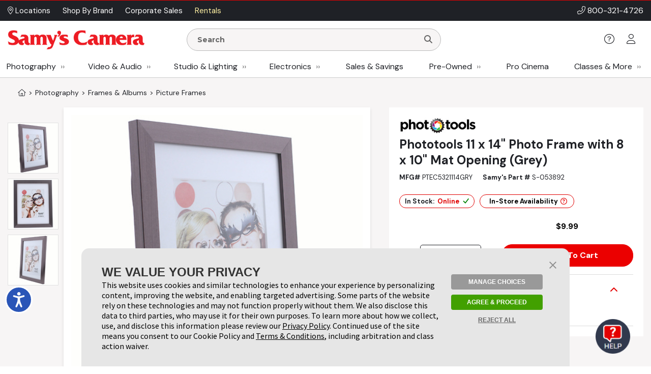

--- FILE ---
content_type: text/html;charset=ISO-8859-1
request_url: http://dev.samys.com/modules/product/product_detail/related_products.jsp?passedProdID=197168&pageType=product&localizedSwiper=true
body_size: 17296
content:


<div class="product-slider-container related-products">
	
	<div class="header">Samy's Recommendations for You</div>
	
	<div class="nox-swiper slider-container" data-nox-swiper='{"sliderConfig": "relatedProductSlider"}' data-site-hook="Samys-Recommendations-for-You-slider">
		<div class="swiper-container detail" data-nox-swiper-hook="detail" role="contentinfo" aria-label="carousel">
			
			<div class="swiper-wrapper">
			
		  	
		        <div class="swiper-slide" data-nox-swiper-hook="slide">
					<a href="/p/Picture-Frames/2126-80/11-x-14-in.-Manhattan-Frame-Rough-Black/266215.html" >
						
						<div class="image-container">
							<img src="/imagesproc/L2ltYWdlcy9wcm9kdWN0L21haW4vUy0wODQwMDV4MjAwMC5qcGc=_H_SH300_MW300.jpg" alt="11 x 14 in. Manhattan Frame (Rough Black)"/>
						</div>
						<div class="product-category">Malden</div>
						<div class="title">11 x 14 in. Manhattan Frame (Rough Black)</div>
						<div data-ajax='{ "url": "/modules/product/product_detail/map_pricing.jsp", "data": { "productID": "266215", "pageType": "featured", "reloaded": true } }'  data-product-hook="mapPriceContainer">
					        
<div class="product-map-price-container map-level-0 flex vertical" data-product-hook="mapPriceOverall" >
    
    <div class="product-price-container">
        
            
            <div class="price">$29.99
                
            </div>
                
                <meta itemprop="price" content="29.99" />
                <meta itemprop="priceCurrency" content="USD" />
                
            
        
    </div>
    
    
    
    <div class="price-ancillary-container">
        
    </div>
    
    
</div>



					    </div>
					    
					</a>
				</div>
			
		        <div class="swiper-slide" data-nox-swiper-hook="slide">
					<a href="/p/Picture-Frames/4085-57/5-x-7-in.-Wide-Linear-Manhattan-Frame-Black/266217.html" >
						
						<div class="image-container">
							<img src="/imagesproc/L2ltYWdlcy9wcm9kdWN0L21haW4vUy0wODQwMDd4MjAwMC5qcGc=_H_SH300_MW300.jpg" alt="5 x 7 in. Wide Linear Manhattan Frame (Black)"/>
						</div>
						<div class="product-category">Malden</div>
						<div class="title">5 x 7 in. Wide Linear Manhattan Frame (Black)</div>
						<div data-ajax='{ "url": "/modules/product/product_detail/map_pricing.jsp", "data": { "productID": "266217", "pageType": "featured", "reloaded": true } }'  data-product-hook="mapPriceContainer">
					        
<div class="product-map-price-container map-level-0 flex vertical" data-product-hook="mapPriceOverall" >
    
    <div class="product-price-container">
        
            
            <div class="price">$15.99
                
            </div>
                
                <meta itemprop="price" content="15.99" />
                <meta itemprop="priceCurrency" content="USD" />
                
            
        
    </div>
    
    
    
    <div class="price-ancillary-container">
        
    </div>
    
    
</div>



					    </div>
					    
					</a>
				</div>
			
		        <div class="swiper-slide" data-nox-swiper-hook="slide">
					<a href="/p/Picture-Frames/LINN/40-x-28-in.-Linn-Large-Format-Digital-Art-Frame/269898.html" >
						
						<div class="image-container">
							<img src="/imagesproc/L2ltYWdlcy9wcm9kdWN0L21haW4vUy0wODU2ODR4NTAwLmpwZw==_H_SH300_MW300.jpg" alt="40 x 28 in. Linn Large Format Digital Art Frame"/>
						</div>
						<div class="product-category"></div>
						<div class="title">40 x 28 in. Linn Large Format Digital Art Frame</div>
						<div data-ajax='{ "url": "/modules/product/product_detail/map_pricing.jsp", "data": { "productID": "269898", "pageType": "featured", "reloaded": true } }'  data-product-hook="mapPriceContainer">
					        
<div class="product-map-price-container map-level-0 flex vertical" data-product-hook="mapPriceOverall" >
    
    <div class="product-price-container">
        
            
            <div class="price">$5,995.00
                
            </div>
                
                <meta itemprop="price" content="5995.00" />
                <meta itemprop="priceCurrency" content="USD" />
                
            
        
    </div>
    
    
    
    <div class="price-ancillary-container">
        
    </div>
    
    
</div>



					    </div>
					    
					</a>
				</div>
			
		        <div class="swiper-slide" data-nox-swiper-hook="slide">
					<a href="/p/Picture-Frames/JANE/20-x-16-in.-Jane-Classic-Format-Digital-Art-Frame/269899.html" >
						
						<div class="image-container">
							<img src="/imagesproc/L2ltYWdlcy9wcm9kdWN0L21haW4vUy0wODU2ODZ4NTAwLmpwZw==_H_SH300_MW300.jpg" alt="20 x 16 in. Jane Classic Format Digital Art Frame"/>
						</div>
						<div class="product-category"></div>
						<div class="title">20 x 16 in. Jane Classic Format Digital Art Frame</div>
						<div data-ajax='{ "url": "/modules/product/product_detail/map_pricing.jsp", "data": { "productID": "269899", "pageType": "featured", "reloaded": true } }'  data-product-hook="mapPriceContainer">
					        
<div class="product-map-price-container map-level-0 flex vertical" data-product-hook="mapPriceOverall" >
    
    <div class="product-price-container">
        
            
            <div class="price">$2,695.00
                
            </div>
                
                <meta itemprop="price" content="2695.00" />
                <meta itemprop="priceCurrency" content="USD" />
                
            
        
    </div>
    
    
    
    <div class="price-ancillary-container">
        
    </div>
    
    
</div>



					    </div>
					    
					</a>
				</div>
			
		        <div class="swiper-slide" data-nox-swiper-hook="slide">
					<a href="/p/Picture-Frames/PTEC532810BNZ/8-x-10-Photo-Frame-with-5-x-7-Mat-Opening-Bronze/197161.html" >
						
						<div class="image-container">
							<img src="/imagesproc/L2ltYWdlcy9wcm9kdWN0L21haW4vUy0wNTM4ODV4MTUwMC5qcGc=_H_SH300_MW300.jpg" alt="8 x 10" Photo Frame with 5 x 7" Mat Opening (Bronze)"/>
						</div>
						<div class="product-category">Phototools</div>
						<div class="title">8 x 10" Photo Frame with 5 x 7" Mat Opening (Bronze)</div>
						<div data-ajax='{ "url": "/modules/product/product_detail/map_pricing.jsp", "data": { "productID": "197161", "pageType": "featured", "reloaded": true } }'  data-product-hook="mapPriceContainer">
					        
<div class="product-map-price-container map-level-0 flex vertical" data-product-hook="mapPriceOverall" >
    
    <div class="product-price-container">
        
            
            <div class="price">$7.99
                
            </div>
                
                <meta itemprop="price" content="7.99" />
                <meta itemprop="priceCurrency" content="USD" />
                
            
        
    </div>
    
    
    
    <div class="price-ancillary-container">
        
    </div>
    
    
</div>



					    </div>
					    
					</a>
				</div>
			
		        <div class="swiper-slide" data-nox-swiper-hook="slide">
					<a href="/p/Picture-Frames/HSB6146/4-x-6-in.-Acrylic-Vertical-Frame/214130.html" >
						
						<div class="image-container">
							<img src="/imagesproc/L2ltYWdlcy9wcm9kdWN0L21haW4vUy0wNjQ1NTZ4MTUwMC5qcGc=_H_SH300_MW300.jpg" alt="4 x 6 in. Acrylic Vertical Frame"/>
						</div>
						<div class="product-category">Samys Camera</div>
						<div class="title">4 x 6 in. Acrylic Vertical Frame</div>
						<div data-ajax='{ "url": "/modules/product/product_detail/map_pricing.jsp", "data": { "productID": "214130", "pageType": "featured", "reloaded": true } }'  data-product-hook="mapPriceContainer">
					        
<div class="product-map-price-container map-level-0 flex vertical" data-product-hook="mapPriceOverall" >
    
    <div class="product-price-container">
        
            
            <div class="price">$4.99
                
            </div>
                
                <meta itemprop="price" content="4.99" />
                <meta itemprop="priceCurrency" content="USD" />
                
            
        
    </div>
    
    
    
    <div class="price-ancillary-container">
        
    </div>
    
    
</div>



					    </div>
					    
					</a>
				</div>
			
		        <div class="swiper-slide" data-nox-swiper-hook="slide">
					<a href="/p/Picture-Frames/HSB6164/4-x-6-in.-Acrylic-Horizontal-Frame/214131.html" >
						
						<div class="image-container">
							<img src="/imagesproc/L2ltYWdlcy9wcm9kdWN0L21haW4vUy0wNjQ1NTd4MTAwMC5qcGVn_H_SH300_MW300.jpg" alt="4 x 6 in. Acrylic Horizontal Frame"/>
						</div>
						<div class="product-category">Samys Camera</div>
						<div class="title">4 x 6 in. Acrylic Horizontal Frame</div>
						<div data-ajax='{ "url": "/modules/product/product_detail/map_pricing.jsp", "data": { "productID": "214131", "pageType": "featured", "reloaded": true } }'  data-product-hook="mapPriceContainer">
					        
<div class="product-map-price-container map-level-0 flex vertical" data-product-hook="mapPriceOverall" >
    
    <div class="product-price-container">
        
            
            <div class="price">$4.99
                
            </div>
                
                <meta itemprop="price" content="4.99" />
                <meta itemprop="priceCurrency" content="USD" />
                
            
        
    </div>
    
    
    
    <div class="price-ancillary-container">
        
    </div>
    
    
</div>



					    </div>
					    
					</a>
				</div>
			
		        <div class="swiper-slide" data-nox-swiper-hook="slide">
					<a href="/p/Picture-Frames/HSB6157/5-x-7-in.-Acrylic-Vertical-Frame/214133.html" >
						
						<div class="image-container">
							<img src="/imagesproc/L2ltYWdlcy9wcm9kdWN0L21haW4vUy0wNjQ1NTl4MTUwMC5qcGVn_H_SH300_MW300.jpg" alt="5 x 7 in. Acrylic Vertical Frame"/>
						</div>
						<div class="product-category">Samys Camera</div>
						<div class="title">5 x 7 in. Acrylic Vertical Frame</div>
						<div data-ajax='{ "url": "/modules/product/product_detail/map_pricing.jsp", "data": { "productID": "214133", "pageType": "featured", "reloaded": true } }'  data-product-hook="mapPriceContainer">
					        
<div class="product-map-price-container map-level-0 flex vertical" data-product-hook="mapPriceOverall" >
    
    <div class="product-price-container">
        
            
            <div class="price">$5.99
                
            </div>
                
                <meta itemprop="price" content="5.99" />
                <meta itemprop="priceCurrency" content="USD" />
                
            
        
    </div>
    
    
    
    <div class="price-ancillary-container">
        
    </div>
    
    
</div>



					    </div>
					    
					</a>
				</div>
			
		        <div class="swiper-slide" data-nox-swiper-hook="slide">
					<a href="/p/Picture-Frames/116730/4-x-6-in.-/-4-x-4-in.-3-Opening-Collage-Picture-Frame-Gray/246924.html" >
						
						<div class="image-container">
							<img src="/imagesproc/L2ltYWdlcy9wcm9kdWN0L21haW4vUy0wNzU2OTJ4MTUwMC5qcGc=_H_SH300_MW300.jpg" alt="4 x 6 in. / 4 x 4 in. 3 Opening Collage Picture Frame (Gray)"/>
						</div>
						<div class="product-category">Malden</div>
						<div class="title">4 x 6 in. / 4 x 4 in. 3 Opening Collage Picture Frame (Gray)</div>
						<div data-ajax='{ "url": "/modules/product/product_detail/map_pricing.jsp", "data": { "productID": "246924", "pageType": "featured", "reloaded": true } }'  data-product-hook="mapPriceContainer">
					        
<div class="product-map-price-container map-level-0 flex vertical" data-product-hook="mapPriceOverall" >
    
    <div class="product-price-container">
        
            
            <div class="price">$17.99
                
            </div>
                
                <meta itemprop="price" content="17.99" />
                <meta itemprop="priceCurrency" content="USD" />
                
            
        
    </div>
    
    
    
    <div class="price-ancillary-container">
        
    </div>
    
    
</div>



					    </div>
					    
					</a>
				</div>
			
		        <div class="swiper-slide" data-nox-swiper-hook="slide">
					<a href="/p/Picture-Frames/229444/4-x-4-in.-Herringbone-Picture-Frame-White-Wash/246925.html" >
						
						<div class="image-container">
							<img src="/imagesproc/L2ltYWdlcy9wcm9kdWN0L21haW4vUy0wNzU2OTN4MjAwMC5qcGc=_H_SH300_MW300.jpg" alt="4 x 4 in. Herringbone Picture Frame (White Wash)"/>
						</div>
						<div class="product-category">Malden</div>
						<div class="title">4 x 4 in. Herringbone Picture Frame (White Wash)</div>
						<div data-ajax='{ "url": "/modules/product/product_detail/map_pricing.jsp", "data": { "productID": "246925", "pageType": "featured", "reloaded": true } }'  data-product-hook="mapPriceContainer">
					        
<div class="product-map-price-container map-level-0 flex vertical" data-product-hook="mapPriceOverall" >
    
    <div class="product-price-container">
        
            
            <div class="price">$17.99
                
            </div>
                
                <meta itemprop="price" content="17.99" />
                <meta itemprop="priceCurrency" content="USD" />
                
            
        
    </div>
    
    
    
    <div class="price-ancillary-container">
        
    </div>
    
    
</div>



					    </div>
					    
					</a>
				</div>
			
		        <div class="swiper-slide" data-nox-swiper-hook="slide">
					<a href="/p/Picture-Frames/229446/4-x-6-in.-Herringbone-Picture-Frame-Gray-Wash/246926.html" >
						
						<div class="image-container">
							<img src="/imagesproc/L2ltYWdlcy9wcm9kdWN0L21haW4vUy0wNzU2OTR4MjAwMC5qcGc=_H_SH300_MW300.jpg" alt="4 x 6 in. Herringbone Picture Frame (Gray Wash)"/>
						</div>
						<div class="product-category">Malden</div>
						<div class="title">4 x 6 in. Herringbone Picture Frame (Gray Wash)</div>
						<div data-ajax='{ "url": "/modules/product/product_detail/map_pricing.jsp", "data": { "productID": "246926", "pageType": "featured", "reloaded": true } }'  data-product-hook="mapPriceContainer">
					        
<div class="product-map-price-container map-level-0 flex vertical" data-product-hook="mapPriceOverall" >
    
    <div class="product-price-container">
        
            
            <div class="price">$18.99
                
            </div>
                
                <meta itemprop="price" content="18.99" />
                <meta itemprop="priceCurrency" content="USD" />
                
            
        
    </div>
    
    
    
    <div class="price-ancillary-container">
        
    </div>
    
    
</div>



					    </div>
					    
					</a>
				</div>
			
		        <div class="swiper-slide" data-nox-swiper-hook="slide">
					<a href="/p/Picture-Frames/243257/5-x-7-in.-Modern-Picture-Frame-White/246929.html" >
						
						<div class="image-container">
							<img src="/imagesproc/L2ltYWdlcy9wcm9kdWN0L21haW4vUy0wNzU2OTd4MTAwMC5qcGc=_H_SH300_MW300.jpg" alt="5 x 7 in. Modern Picture Frame (White)"/>
						</div>
						<div class="product-category">Malden</div>
						<div class="title">5 x 7 in. Modern Picture Frame (White)</div>
						<div data-ajax='{ "url": "/modules/product/product_detail/map_pricing.jsp", "data": { "productID": "246929", "pageType": "featured", "reloaded": true } }'  data-product-hook="mapPriceContainer">
					        
<div class="product-map-price-container map-level-0 flex vertical" data-product-hook="mapPriceOverall" >
    
    <div class="product-price-container">
        
            
            <div class="price">$19.99
                
            </div>
                
                <meta itemprop="price" content="19.99" />
                <meta itemprop="priceCurrency" content="USD" />
                
            
        
    </div>
    
    
    
    <div class="price-ancillary-container">
        
    </div>
    
    
</div>



					    </div>
					    
					</a>
				</div>
			
			
			</div>
			
			<div class="navigation-container">
				<div class="content-container">
					<div class="custom-swiper-button-prev"><i class="fal fa-chevron-left"></i></div>
	  				<div class="custom-swiper-button-next"><i class="fal fa-chevron-right"></i></div>
	  			</div>
	  		</div>
		</div>
	</div>
</div>

<script>
	var relatedProdSwiper = new Swiper('[data-site-hook="Samys-Recommendations-for-You-slider"] .swiper-container', {
        slidesPerView: 'auto',
		slidesPerGroup: 1,
		loop: false,
		grabCursor: true,
		navigation: {
            nextEl: '.custom-swiper-button-next',
            prevEl: '.custom-swiper-button-prev'
        }
    });
</script>




--- FILE ---
content_type: text/html; charset=utf-8
request_url: https://www.google.com/recaptcha/api2/anchor?ar=1&k=6LcYLrUZAAAAADoJSVSVTKF1HUqlKl-SOWv-YX5C&co=aHR0cDovL2Rldi5zYW15cy5jb206ODA.&hl=en&v=TkacYOdEJbdB_JjX802TMer9&size=invisible&sa=subscribeNewsletterHomepage&anchor-ms=20000&execute-ms=15000&cb=wuve0yzf0p45
body_size: 45098
content:
<!DOCTYPE HTML><html dir="ltr" lang="en"><head><meta http-equiv="Content-Type" content="text/html; charset=UTF-8">
<meta http-equiv="X-UA-Compatible" content="IE=edge">
<title>reCAPTCHA</title>
<style type="text/css">
/* cyrillic-ext */
@font-face {
  font-family: 'Roboto';
  font-style: normal;
  font-weight: 400;
  src: url(//fonts.gstatic.com/s/roboto/v18/KFOmCnqEu92Fr1Mu72xKKTU1Kvnz.woff2) format('woff2');
  unicode-range: U+0460-052F, U+1C80-1C8A, U+20B4, U+2DE0-2DFF, U+A640-A69F, U+FE2E-FE2F;
}
/* cyrillic */
@font-face {
  font-family: 'Roboto';
  font-style: normal;
  font-weight: 400;
  src: url(//fonts.gstatic.com/s/roboto/v18/KFOmCnqEu92Fr1Mu5mxKKTU1Kvnz.woff2) format('woff2');
  unicode-range: U+0301, U+0400-045F, U+0490-0491, U+04B0-04B1, U+2116;
}
/* greek-ext */
@font-face {
  font-family: 'Roboto';
  font-style: normal;
  font-weight: 400;
  src: url(//fonts.gstatic.com/s/roboto/v18/KFOmCnqEu92Fr1Mu7mxKKTU1Kvnz.woff2) format('woff2');
  unicode-range: U+1F00-1FFF;
}
/* greek */
@font-face {
  font-family: 'Roboto';
  font-style: normal;
  font-weight: 400;
  src: url(//fonts.gstatic.com/s/roboto/v18/KFOmCnqEu92Fr1Mu4WxKKTU1Kvnz.woff2) format('woff2');
  unicode-range: U+0370-0377, U+037A-037F, U+0384-038A, U+038C, U+038E-03A1, U+03A3-03FF;
}
/* vietnamese */
@font-face {
  font-family: 'Roboto';
  font-style: normal;
  font-weight: 400;
  src: url(//fonts.gstatic.com/s/roboto/v18/KFOmCnqEu92Fr1Mu7WxKKTU1Kvnz.woff2) format('woff2');
  unicode-range: U+0102-0103, U+0110-0111, U+0128-0129, U+0168-0169, U+01A0-01A1, U+01AF-01B0, U+0300-0301, U+0303-0304, U+0308-0309, U+0323, U+0329, U+1EA0-1EF9, U+20AB;
}
/* latin-ext */
@font-face {
  font-family: 'Roboto';
  font-style: normal;
  font-weight: 400;
  src: url(//fonts.gstatic.com/s/roboto/v18/KFOmCnqEu92Fr1Mu7GxKKTU1Kvnz.woff2) format('woff2');
  unicode-range: U+0100-02BA, U+02BD-02C5, U+02C7-02CC, U+02CE-02D7, U+02DD-02FF, U+0304, U+0308, U+0329, U+1D00-1DBF, U+1E00-1E9F, U+1EF2-1EFF, U+2020, U+20A0-20AB, U+20AD-20C0, U+2113, U+2C60-2C7F, U+A720-A7FF;
}
/* latin */
@font-face {
  font-family: 'Roboto';
  font-style: normal;
  font-weight: 400;
  src: url(//fonts.gstatic.com/s/roboto/v18/KFOmCnqEu92Fr1Mu4mxKKTU1Kg.woff2) format('woff2');
  unicode-range: U+0000-00FF, U+0131, U+0152-0153, U+02BB-02BC, U+02C6, U+02DA, U+02DC, U+0304, U+0308, U+0329, U+2000-206F, U+20AC, U+2122, U+2191, U+2193, U+2212, U+2215, U+FEFF, U+FFFD;
}
/* cyrillic-ext */
@font-face {
  font-family: 'Roboto';
  font-style: normal;
  font-weight: 500;
  src: url(//fonts.gstatic.com/s/roboto/v18/KFOlCnqEu92Fr1MmEU9fCRc4AMP6lbBP.woff2) format('woff2');
  unicode-range: U+0460-052F, U+1C80-1C8A, U+20B4, U+2DE0-2DFF, U+A640-A69F, U+FE2E-FE2F;
}
/* cyrillic */
@font-face {
  font-family: 'Roboto';
  font-style: normal;
  font-weight: 500;
  src: url(//fonts.gstatic.com/s/roboto/v18/KFOlCnqEu92Fr1MmEU9fABc4AMP6lbBP.woff2) format('woff2');
  unicode-range: U+0301, U+0400-045F, U+0490-0491, U+04B0-04B1, U+2116;
}
/* greek-ext */
@font-face {
  font-family: 'Roboto';
  font-style: normal;
  font-weight: 500;
  src: url(//fonts.gstatic.com/s/roboto/v18/KFOlCnqEu92Fr1MmEU9fCBc4AMP6lbBP.woff2) format('woff2');
  unicode-range: U+1F00-1FFF;
}
/* greek */
@font-face {
  font-family: 'Roboto';
  font-style: normal;
  font-weight: 500;
  src: url(//fonts.gstatic.com/s/roboto/v18/KFOlCnqEu92Fr1MmEU9fBxc4AMP6lbBP.woff2) format('woff2');
  unicode-range: U+0370-0377, U+037A-037F, U+0384-038A, U+038C, U+038E-03A1, U+03A3-03FF;
}
/* vietnamese */
@font-face {
  font-family: 'Roboto';
  font-style: normal;
  font-weight: 500;
  src: url(//fonts.gstatic.com/s/roboto/v18/KFOlCnqEu92Fr1MmEU9fCxc4AMP6lbBP.woff2) format('woff2');
  unicode-range: U+0102-0103, U+0110-0111, U+0128-0129, U+0168-0169, U+01A0-01A1, U+01AF-01B0, U+0300-0301, U+0303-0304, U+0308-0309, U+0323, U+0329, U+1EA0-1EF9, U+20AB;
}
/* latin-ext */
@font-face {
  font-family: 'Roboto';
  font-style: normal;
  font-weight: 500;
  src: url(//fonts.gstatic.com/s/roboto/v18/KFOlCnqEu92Fr1MmEU9fChc4AMP6lbBP.woff2) format('woff2');
  unicode-range: U+0100-02BA, U+02BD-02C5, U+02C7-02CC, U+02CE-02D7, U+02DD-02FF, U+0304, U+0308, U+0329, U+1D00-1DBF, U+1E00-1E9F, U+1EF2-1EFF, U+2020, U+20A0-20AB, U+20AD-20C0, U+2113, U+2C60-2C7F, U+A720-A7FF;
}
/* latin */
@font-face {
  font-family: 'Roboto';
  font-style: normal;
  font-weight: 500;
  src: url(//fonts.gstatic.com/s/roboto/v18/KFOlCnqEu92Fr1MmEU9fBBc4AMP6lQ.woff2) format('woff2');
  unicode-range: U+0000-00FF, U+0131, U+0152-0153, U+02BB-02BC, U+02C6, U+02DA, U+02DC, U+0304, U+0308, U+0329, U+2000-206F, U+20AC, U+2122, U+2191, U+2193, U+2212, U+2215, U+FEFF, U+FFFD;
}
/* cyrillic-ext */
@font-face {
  font-family: 'Roboto';
  font-style: normal;
  font-weight: 900;
  src: url(//fonts.gstatic.com/s/roboto/v18/KFOlCnqEu92Fr1MmYUtfCRc4AMP6lbBP.woff2) format('woff2');
  unicode-range: U+0460-052F, U+1C80-1C8A, U+20B4, U+2DE0-2DFF, U+A640-A69F, U+FE2E-FE2F;
}
/* cyrillic */
@font-face {
  font-family: 'Roboto';
  font-style: normal;
  font-weight: 900;
  src: url(//fonts.gstatic.com/s/roboto/v18/KFOlCnqEu92Fr1MmYUtfABc4AMP6lbBP.woff2) format('woff2');
  unicode-range: U+0301, U+0400-045F, U+0490-0491, U+04B0-04B1, U+2116;
}
/* greek-ext */
@font-face {
  font-family: 'Roboto';
  font-style: normal;
  font-weight: 900;
  src: url(//fonts.gstatic.com/s/roboto/v18/KFOlCnqEu92Fr1MmYUtfCBc4AMP6lbBP.woff2) format('woff2');
  unicode-range: U+1F00-1FFF;
}
/* greek */
@font-face {
  font-family: 'Roboto';
  font-style: normal;
  font-weight: 900;
  src: url(//fonts.gstatic.com/s/roboto/v18/KFOlCnqEu92Fr1MmYUtfBxc4AMP6lbBP.woff2) format('woff2');
  unicode-range: U+0370-0377, U+037A-037F, U+0384-038A, U+038C, U+038E-03A1, U+03A3-03FF;
}
/* vietnamese */
@font-face {
  font-family: 'Roboto';
  font-style: normal;
  font-weight: 900;
  src: url(//fonts.gstatic.com/s/roboto/v18/KFOlCnqEu92Fr1MmYUtfCxc4AMP6lbBP.woff2) format('woff2');
  unicode-range: U+0102-0103, U+0110-0111, U+0128-0129, U+0168-0169, U+01A0-01A1, U+01AF-01B0, U+0300-0301, U+0303-0304, U+0308-0309, U+0323, U+0329, U+1EA0-1EF9, U+20AB;
}
/* latin-ext */
@font-face {
  font-family: 'Roboto';
  font-style: normal;
  font-weight: 900;
  src: url(//fonts.gstatic.com/s/roboto/v18/KFOlCnqEu92Fr1MmYUtfChc4AMP6lbBP.woff2) format('woff2');
  unicode-range: U+0100-02BA, U+02BD-02C5, U+02C7-02CC, U+02CE-02D7, U+02DD-02FF, U+0304, U+0308, U+0329, U+1D00-1DBF, U+1E00-1E9F, U+1EF2-1EFF, U+2020, U+20A0-20AB, U+20AD-20C0, U+2113, U+2C60-2C7F, U+A720-A7FF;
}
/* latin */
@font-face {
  font-family: 'Roboto';
  font-style: normal;
  font-weight: 900;
  src: url(//fonts.gstatic.com/s/roboto/v18/KFOlCnqEu92Fr1MmYUtfBBc4AMP6lQ.woff2) format('woff2');
  unicode-range: U+0000-00FF, U+0131, U+0152-0153, U+02BB-02BC, U+02C6, U+02DA, U+02DC, U+0304, U+0308, U+0329, U+2000-206F, U+20AC, U+2122, U+2191, U+2193, U+2212, U+2215, U+FEFF, U+FFFD;
}

</style>
<link rel="stylesheet" type="text/css" href="https://www.gstatic.com/recaptcha/releases/TkacYOdEJbdB_JjX802TMer9/styles__ltr.css">
<script nonce="MHd614_Wz87p0r0oPUGNTA" type="text/javascript">window['__recaptcha_api'] = 'https://www.google.com/recaptcha/api2/';</script>
<script type="text/javascript" src="https://www.gstatic.com/recaptcha/releases/TkacYOdEJbdB_JjX802TMer9/recaptcha__en.js" nonce="MHd614_Wz87p0r0oPUGNTA">
      
    </script></head>
<body><div id="rc-anchor-alert" class="rc-anchor-alert"></div>
<input type="hidden" id="recaptcha-token" value="[base64]">
<script type="text/javascript" nonce="MHd614_Wz87p0r0oPUGNTA">
      recaptcha.anchor.Main.init("[\x22ainput\x22,[\x22bgdata\x22,\x22\x22,\[base64]/SFtmKytdPWc6KGc8MjA0OD9IW2YrK109Zz4+NnwxOTI6KChnJjY0NTEyKT09NTUyOTYmJnYrMTxMLmxlbmd0aCYmKEwuY2hhckNvZGVBdCh2KzEpJjY0NTEyKT09NTYzMjA/[base64]/[base64]/[base64]/[base64]/[base64]/[base64]/[base64]/[base64]/[base64]/[base64]/[base64]/[base64]/[base64]\\u003d\\u003d\x22,\[base64]\\u003d\\u003d\x22,\x22w4PDiD93w6DCtiLCmTRdfTXCgcOiVEvCn8ODWMOzwqMnwpnCkUxjwoASw7tyw6HCpsO6dX/Ch8KZw7HDhDvDlsOXw4vDgMKXTsKRw7fDljopOsO7w5ZjFlUfwprDizbDkzcJMFDClBnCnHJAPsOlJwEywqAFw6tdwrrCqwfDmirCr8OcaHx0d8O/[base64]/[base64]/[base64]/DisO9WsKcYsOBw7LDm8ONAlIRwp8cO8KtPsOww6nDlMKxLiZ5d8KKccO8w5sYwqrDrMODHsK8esK9LHXDnsKFwqJKYsKmLSRtLMOWw7lYwpgIacOtMsOEwphTwqEYw4TDnMO4cTbDgsOSwp0PJzLDtMOiAsODa0/Cp0XCvMOnYUgHHMKoPMKMHDoibMOLAcODVcKoJ8OhMRYXC38xSsOuKxgfQTjDo0Zkw4dEWTxBXcO9eknCo1tXw75rw7RjXGpnw6TCtMKwbktMwolcw65Vw5LDqRnDmUvDuMKxUhrCl0XCt8OiL8Kbw4wWcMKbEwPDlMKSw4/DgkvDlkHDt2o3wrTCi0vDoMOzf8ObYwN/EXvCtMKTwqpWw7R8w59yw5LDpsKnfcKGbsKOwpZsawBlb8OmQXk2wrMLJ04ZwokbwoZ0RTQkFQphwr7CoQ3DqU3DiMO8wpo/w4HCszDDrMODYFPDgGoKwpTCsT1ITxbDgyBhw57DlGUswofCg8O5w6DDvALChTXCmHJZThQaw7zChxpAwqXCscOvwrjDhmk6w74JMDPCoRZuwpzDh8OKACHCrcOeYFzCo0bCmcO4w5bClcKCwonCpsOleGDCosKeYhUWC8KywpHDswI/[base64]/DuiXCrn4iC0AjUEA+w64Gw5XCrAnDgMK9VkkGagnDh8KYw5UYw7teZCrCqMODwq3DnsOhw5nCmHHDvMOjw4YPwoHDi8Kbw4pDCQrDqsKpQcKJLcOyUcKWO8KMWcK7Iy1vawTCpmvCnMOwdEXCqcK9w5TCgcOrw6bCmgbCsyVEwrnCnV4vVS/DpWQHw6PCu2nDlh4EIDXDhwRnJcKfw6QlAHXCvMOiAsOCwoPCqcKEwoLCqsKBwooHwoBHwrHCnCcOP3k2ZsK/wrNTw7NvwqMrwqLCm8OcAsOAB8OtSXpKe3A4wpxbLcKKSMOgD8KEw7EEwoAMw7/CiE9NUMOtwqfDjsO/[base64]/CjcOAwoYmGMK3cQzCvcKFwrPDjHBTH8KQADvDhEDCl8OKP10Gw5BoA8OVwrzCokVZJFxNwp3CuiXDn8Ktw5XCkQTCs8OsAg7DgmMYw7t+w7LCvXPDhMO2wqrCvcK4TWkmC8OLcH0cw53DncObSRsLw7MRwp/Cg8KPSUkdPcOkwoMDOsK9Ng8/w6LDoMOhwqZBZMOPRMKVwo0Zw70nYMOUw7gdw6zCsMOHNxbCm8Kyw4JJwq5vw6XCscKWEn19AsONCcKhO2XDhSzDs8KCwoYvwqNcw43Cr2QqSnXCh8KXwojDk8KWw57ChQ8ZMUAKw6sow7fCs1xTFkDCsz3Dm8O6w5jDnBbCv8OpL0rCkMK6AT/Ck8Oiwo0lRMOQw5bCslzDpMOjGMOKZsOZwrfDpGXCs8KwbMO9w7LDpglyw6hzS8OAw5HDsR4kwpAawq7Cn0jDjCoJw5zCqmLDhAwqIMKoHDXCgWl1FcK6EDEeOMKCMMK4eRLCgy/ClMOEYWR/w6hUwpMyNcKcwrDChsKtRkPCjsO9wq4kw5UwwqhUcDjCi8KkwoQ3wrnDiSXChxnCmcKsYMKtC3o/VHZXwrfCoSw/[base64]/[base64]/W8KNwr8wAMOMwozCujjDniIow47Ci8KHf30FwprCl1VPVsO3EynDgsKkDsOewqFawqswwp1Ewp3DqD3DnsKzwrEOwo3Cv8Kyw7VESGnCmT/DvMOMw59Rw7zCpmTCmsO4wp3CtTlAfsKRwohZw5c+w6xmRWXDvjFTVyHDsMO3wpjCviNowqgdwpAIworCucOlUsKuJGHDvsO6w7PDtsOTGcOdcQ/[base64]/w4MZbMOMwq5wEXZAwoTDh8KzZ1vDssOiw5jDmMOyV3Zmw4JfTjhMPC/DhANVQFNEwqTDrWIdUD1JY8Obw7jDqcKYwqfDpyZEFjnDkcOIKsKBRMOvw77CigI8w6A0X0TDmn46woLChz07w6vDkCPCtcOwU8Kbwoc2w59Vw4Ubwo1xwq5+w7/CtykMAsORV8OfBxHCk1LCjD0BcToIwo4Gw44Mw6tHw6Frw6rCssKfX8OlwpHCvQ5ww5s1wonDgnkqwpRnw6nCvcOuBBXCngVWD8OcwpY7w5QTw6PDsV7Dn8Ksw6YRGh1xwog3wphaw4ojU2Frw4PCtcKaP8OEwrjCs0sRwqcebzVkw6rCpMKcw6gRwqLDqxgFw6/ClR06YcOgT8Oyw5XCiGpewo7CsCk2X2bCjAchw6YAw5DDkhlOwrYTEFLCocKnwoPDp0fDqsO/w6kkXcKDM8KHcTsNwrDDixXCscKJTTZlXhEQOSnCkz57cA1lw6EgVBwcIsKIwpgHwrfCtsOBw7LDisOsAwJxwqbCt8OdQkgOwonDvwc5KcKFDj45GR7DhMKLwqnCo8O1E8OsC0F/wqtOA0fCm8ODazjCn8OEDsOzQmrCksOzJlcLEsODTFDChMObYsKZwobChyFQwprDkEMGIsO7EsO+W1UDwrrDkix/w4YZDDA+LmMXFsKNMU86w7IVwqrChCUTQ1DCmBfCisKFWVs1w41ww7djMcOxcEV/[base64]/CtTnCnBfDq8KBwpB8b2c3ScOwYEDCh8KXICPDmsO9w7tSwrQ2NMOow5NAecOAaCZTacOkwrfDsDlKw7XCpS/CvmbCqU3Cn8OGwp8hwonCpRnDrXdCw5UTwpPDhsOrwo0LQHjDvcKoUWJUY3FXwrBEM1vCsMO9VMK9FWBowqJfwrpUF8K8Z8O5woTDhcKuw4vDgAZ/bsKYJSHCuFVXDVddwohkY1cLUsOPH0xvdHVoVUhDSiwLMsO0NAd5w7PDonLDiMOgw7cow5LDkgTDvDhIJcOMw5/Cuh8CF8K2a0rCusOhwpwuw7vChG8Twr/[base64]/[base64]/CslIWw6bDr8ODwo7DuXMow5zDnUQyen5tw65MacKowrDCiEXDtEXDkMONwrAGwrhCcMOLw4TChgIaw6xfJHE+wr1kDwQgVxwqwpExesKmPMK/[base64]/VMOSwrdew5UTwrHCtnUATcKSwpNeQ8OswrcYCEpuw4jChsKML8OLw5DDtsKkA8OVRiXDl8Ofw4tfwpvDocKHwqvDtsKhdsOGLh0Zw7ZHe8OKTsKGaEMkwoExFy3CpFIyG24rwovCl8KBw6dMwqTDtsKgBzDCuX/[base64]/CrsOyCAkEAcK7wp/[base64]/CvcKNRsKLw6fCp1/[base64]/Cry/DiMKZAwjDsXDDsVtQwonCtMOLw6M1wr7CjcOREMKdwq3CicKowqlsUsKHw43DggbDvmPDqWPDugfDpsOJdcK2woLChsOvwqfDh8Olw6vDgEHCnMOhf8O4cxbCk8OMM8Kkw6QDJ2dkFcOYc8K/diotaETChsK6woXCoMO4wqlzw5keEDPDnXXDumnDt8OvwqzCg1Mbw59hTX8bw47Doj3DnhpiCVTDlh8Sw7/[base64]/CqMO2VjjCi3fDiMKIS8OVXF/DmcOLMwsaTDQAYjBQwo3CswrCrzBcw7zCoy/CgEBKJ8KdwrrDtGjDkj4rw5/DhsOQECTClcOYUcOrDV9jbR/CpCRewr8kwprDhx7DrQItwqTDuMKOeMKoC8KFw4/DjsKzw4t4J8OdDMKsf0HCqR3Cm1skIHjCnsK+wp97LUhHw7nCt3I3ZAPChVQbLsOrWU5pw6vCqCvCp3Ukw79qwpFhGHfDtMKFA0slUD5Sw5DDjDFRwqHDvcKWXnbCocKtw73DvWvDjW3Cu8OUwrTCvcK2w7kUSsORwovClGLCk2/CsWXCqxQ8wo9vw4nCkQ7DoRplBcObTMOvwqdAw5xFKSrCjhVYwq1aIsK0EghYwrkkwqpVwolmw7bDncOEw7TDqcKOwoc5w5Nrw7rDqMKqWQ/CrcOcNMK3wqpNSMKabQUsw7h7w4zCisK7ARxmwrINw7TClGlow49JEAF2DsKqPibCtsOiwpjDqk7CmDVkRm0kAMKEQsOWw6PDpzp2O17CusOLDsO3eGI3Fhtfw5rCv2kxOloBwp3DqcONw797wpXDpl1FGloHw6/Di3YAwq/Dk8KTw5kWw7BzHUTCr8KVRsOMw6d/P8KCw7QLZAnDosKKXcOjbMKwewvCrDDDnFvDljjCisKaJMOhJcODCgLDmRTDmFfDlMOMw43Dt8Kuw48QSsOTw79EM17Di1/[base64]/[base64]/OcKDYSrDgxQBSUDChsO8GcKbw7XDtMOhJsOYw4Quw6wNwqTDqAp4RyfDgGvCqB4bD8OmXcOVVMONE8KMPcK4woMiw53DiQrCjsOIBMOpwpLCs2/[base64]/JTbChsOuFMKwRT5yXClabwXCn0hZw73DrzPDiTTDg8KrEcK0aQ5cdD3Dq8KGw608XnnDmcOewpPDpsO4w48HLcOow4FyXMO9L8KDf8Kpw6vDk8KvcG/CrBZCTAgawpd8aMOMRwVUa8OCw4zCjsORwrohZsOSw4PDqDQmwpnDo8Khw6/DpcK1wpFQw77CjUTCtk7Cs8K6w7jDo8O9wq3DsMKOwr3CmsKRWEBVIMKUw5powpciGVPCkCHCj8K0wpfCm8OrDMKyw4DCi8OFNREba0t1YcK/CcKdw57Ch0rDlxc3w43CtcKFw7DDvSPCqn3CnEfDsX7Coz0pw6UHwqNTw6ZTwpzDujISw41ww6jCosOXcMKJw5YSQMK8w67DmTrDm2FAFmtSKMOdXEzCgcKUw6l7RHDDk8KQNsO2Bx1vwq4HQGw9MC0zw65ZZGczw58/woBSeMKfwo5yY8OSw6zCtkN0FsKlwq7Ch8KCVMOtOcKncEzDn8O/wqEkw7cEwql7S8K3w5l8w7nDvsOBDMO8bBjCsMKSw4/DoMKbUsOXAcO9w54VwpQ6TUYxwrnDoMO3wqXCsSvDrcOaw7p8w6fDsFPCgRkvPsOLwrbDszxRMTLCl1wwEMKEIcK/DMK7F0nDmiVTwqzDvcOFFE7CuFc3eMOPfsKawqIuVH3Duy13wqzChAcLwrTDpikzQsKXccOkIF3CtsOLwqfDsBLDnn0xHMOTw53DnMOALDjCkcOPf8OXw7UsW17DhTEKw73DoX0mw6dFwo50wo7CmcK5wofCsy4YwqDDvjoFNcKvIQEQL8O7C2l/woFaw4IFLynDuAjCjMOJw49BwqrDi8OLw7sFw6lfw58FwqDDrMO7M8ORBDBsKQ7CrcKTwr8XwqnDvsK/wokBDSwPAhYiw6BoC8ODw44SPcKGNQ8Hw5rCjMOnw7PDmGNDwrs1wrDCgz3Dsh1Bd8K/w4rDvMOfwpB5Ll7DlgrDgcOGwpxswrsTw5NDwr0hwot0cCHCgRNmJWQEA8OJYGfClsKzLEzCoGMMHXRtw4g3wovCoTcxwp8LJxHCngdKw6XDrAVow4/Dl2/[base64]/CoMKsw5XCp1bCqlZZwqAeXMKZwrgNw6HCv8OhOCTCocOdwoxQOB1Dw58hRxdCw6k+bcO/wr3DusOoQ2w6FQzDqsK+w57DokLCmMOscMO+C0/[base64]/w4sKw71xA8KXdAJCwp5bw5PDucKeWDZ/w6nCvcKQw7TCpMObfwfCoXUXw7DCjTxfWcKgI3koMUPDgD/Dlz48w4RpZANlw6lRQsOSCyBgwonCoBrDhsK2wp5uwoLDjMKDw6HCuWNGBcKywoLDs8KsecKtXj7CoS7Cs3LDlsOGWMKAw4U7w6jDiVsvw65jw77CqGIrw7HDrUDCrsONwqTDrcOuLMKKcltdw7nDigElLsKywpY3wrBbw4oLPw4PC8K/[base64]/Cuj7DnDQ/[base64]/CrMObW8KPwr7DlcKYKRp6wovDgmwGOMO5wqlQH8Odw48jS1R+KcOOX8KQbmjCvitZwoldw6fDl8KKwrEZFMKnw6XCt8Omw6HChVrDlQZnwonCmcKywqXDqsOgfMK3wr8tI09veMKBw7vCmgRaIjTCkcKnZ3ppw7PDnj5Ow7dyd8KsbMOUesO/Eg4NIMK8w5jCpmRgw4w4L8KJwoQ/S2bCnsKhwo7Cg8OSQcO+L3DDmiZswqUfw41NPx/[base64]/[base64]/DgsO4HMKDw6HCvnVFGsOJccK7VE7CiCV0w5Qew5/[base64]/CgwXDq2rCtR4jQcOSJ8KYwpfDncOTwqddw6Bgan9GGMOGwp0TMcOQSF3DnsK1LW7DuBcxYkpmKEzCnsKswqUxKxnDisKHcXrCjQfCgsKowoBZAsOfw63ChsOJUcKOHXnDscOPwpUSwq/DisKVw5zDsnTCpHwRw4IVw501w5LCrcK7wq3DucO/ccKmNMKuw5BAwqHCrMKewoVTw5LCmyRENMKkGMOYd3HCvcKhDVLCpMOtw68Mw61jwp0uOsKQcsKqw7NJw6XCqSjDrMK1wr/CvsOpH2kawpEGcsOFKcKXeMOVN8O8cT/[base64]/CgMOdw6Qow5pcw5vDn8OxC18CKMKVG8Osw4jCicOWQcKLw64rOcKOwq7DrSFFWcOMcMONH8OkdcKqJy/CssOgYHo0MT5Jwq0WIx5XecKmwoxESBtBw5lKw6bCpgfDim5VwoJUdjXCp8KDwrQ/CMOQwrUuwrbDp2XCvDEhMGTCksK4N8OaGUzDmAzDtRsCw6rCl0ZCK8KewrFHUirDu8OXwoTDiMOFw4/CpMOvZcOVEsK+c8OeasOTwpR3b8KrVxMHwr/DrU3DtcKZXMOsw7c6Y8OeQcO4wq5rw7I6woPChMKbRXzCuznCjAYDwqrClwrClcO/bsO2wrIfcMKUOiZ/wowde8OdEQcZXl9OwrLCssO8w7zDnWJzUsKdwqwTAkrDsy4cWsOeL8OVwpBaw6Vnw69BwpzDmsKtEMOrf8KQwpTCoWnDtWZ+wp/Co8K0J8OoEcO6WMODSsKXGcKWG8KHJWt0BMOhHA42Emcew7JiNcOTworCv8O6wo/Dh3nDvhnDmMOWZcK1SHRswrUYFBd0GMOXw4AtG8O+w7nCtcOmFncJQMOUwpXDuU9ywrPCnQLCsQQPw4RSPC8aw4LDs01hcHHCsihlwrPCqy/Ci00Nw7JNMcOXw4XDhzfDpsK4w7EiwrjCgklPwrJpWMOaJ8OUTsKVAC7Dl15FVFggJ8KFMQIWwqjChUnDlcOiw5TDrMKyfiAHw5huw6BAW1wJw6LDjjDCn8OzPE/CtjzCg1rCgMKgME1jN1cdwqvCvcOxMcO/wrHCrcKaf8KFYMKZdVjCrsKQHEfClsKTZy1+wq4BYHRrwpBhwqlZEsOhw45Nw63Di8O2w4QbF0zCsV5uFnDDi1TDlcKNw6rDs8KSKcOswprDpFcJw7JmRsKkw6chflnCksKFX8K4wpkKwoVUd1kVG8OUw6HDrsOXasK5D8KOw6PCtxouw6vCvMK/ZMKjAj7DpEcPwp3DuMK/wo/DtcKuw6ZiCMO9w6MbI8KbFF8dw7/[base64]/GsKkwr/[base64]/wrrChBvCm8KTG2IGSCcEwq7CqsOqw4vCtcK4w4FoQipdCk0qwp3CixbDmVfCp8Kgw6jDmMKwVH3Dn2rCkMKQw4XDksKGwr4lCxrCjxcRRgPCscOzRnrCrlfCpsOHwq/Do3otU29gwr7DoWDCujJiG25SwoDDmhZncR5rBcKCasOVIwTDl8KkQcOkw7Q8S2p+wq/DtMOwCcKALnkjG8OJw6rCsxbCtlQ4wqPCgcOXwprCtMOuw4bCqMK/wqAYw4fCssKxJsO4woLCpip5wrQDY2jChMK2w6PDjcKiIMOEeUzDlcOQUwfDmnjDpcK7w4IVAcKCw6vDmk7CscKpQCt4FsK+Q8O2wonDtcKJwrcwwpTDuCo0w6/Ds8KTw5B9DMOuccOobRDCv8OfDMKewqkyH3kLecKTw6R2wrRQLMK8CMO7w4rCmTfDuMK0I8OLe1PDnsOge8OhPcOBw5VLwr3CpcO0Yjx2R8OFbwEjw40+w4RMenI7YsK4Yz9gfsKnJDzDnF7CiMKowrBPw7nCnMKjw7/Di8KjPFouwrAWU8KrXRjDosKDw6VoV1w7wo/Chh/Csy4wJMKdwpF/w74USMOle8KjwrnDiUgfTwtoTUTDqVbCiVzCv8O5w5jDs8KMQcOsGV91w53DnSByRcKMw7DCuBEiEW/DowYpwqVYMMKZPCzDkcOWBcKVeRtZMlBHPsK3LAfCvsKrw6ILDlYAwrLCnF9swojDosO2ZBscMkFqw4cxwrPCqcOpwpTCkTbDlcKfEMOAwrnDiBPDqVTCsRhhaMKoDSTCn8OpdMO0wotXwp/CpRLCvcKewrBJw5djwqbCvUJ7bsK9BC8nwrRNw6k/wqfCsAZ0bMKbw7t7wrPDhMKmw4jCmTYVP17Dr8KvwqwMw4LCiilneMO+L8KCw5sAw7MFZS/DpMOnwrfDkQdLw4bCvlE3w6rDi1YnwqLDoh1Xwp5+JzHCsk/[base64]/DqsO5wpUSAR0vw54XDWLCg8Otw5nCt0PDsMOFd8OeLsK1wpgAb8OoRD80Sn0nSh/Dpw/[base64]/DqcOwPmQdZgrDq8OpwqN2UMKKwrPDvcOSNMKtY8KLJMOtJSjCpcKRwpbCncODCxQGT0HCkFBAwrPCuirCmcKlPsKKI8OtXhcPP8Olwp/DjsOVwrIJasO6IcKqWcOLc8KLwpRnw78Mw7fCiEMHwqDDtGJ/wp3CtSlNw4PDumliaEEqRsKLw78WGsK8J8O2c8KGAsO/TE4pwpI5PBPDhMO/wrHDjGHCr0EYw7J5HcO+O8OQwoDCr2NJc8OSw4LDthFmw53Cl8OEwpNCw6zCq8K1JjnDjcOLbSwmw7jDisKAwo8Vw4g1w63DlV1IwofDnHVAw47ChcKSJcKZwogLYsKewrgDw6U5w7HCjcOewo1wf8OuwrrCh8O0w6xywoDDtsO4w57DkyrCsDkpTz/DpEZTeTN4L8KEUcOZw7g7wrN3w4XDvTkvw4szwqjDoibCosK6wrjDmsO1CMOHwrsLw65xbFFnPcKiw7oGw6LCvsKKwo7Cil7DiMOVKGIIbMKTCzZlWlMwbS7CqGUQw5nCjXQsXcKJD8O7w4bClV/Ckkglwq8XTsO3Lw5QwqpiO2bDlsKPw6Q0wpFFWVnDslQmSsKLw4NOKcO1E0bCnMKIwoDCsyTDs8KGwrNPw75icMOrc8K0w6TDhsK9QjrCvsOLwovCo8OJLWLCiVzDuw1xwoQxwrLCqMO8c1fDvjPCs8OTBQDCqsO0wohzAMOhw5ghw6IYPk0/TsKXKGDCpcOGw6JLw47CtcKJw4s4GSfDmU/Cmzd2wr8bwpEZcCYJw5hKaR7CghYyw47Cn8OOdAwLwr1Ow5V1wpHDui3CrgDCp8O+wqjDlsKGIyVES8KRw6rDgxbDvT5GKMOcAcOcw68hLsOewrTCm8KKwrnDtsOJMANNah/DqF7CssOLwpPCqgoMwp7Cr8OAD0XCpMK+c8ONFsOfwo3DlinCiwdiS3bCs0oBwpDChHFJdcOzHMKATCLDhFrCqX4IbMOTHMO8wr/[base64]/CtmcIwp/CklE5w5B1BMK6Y23CpiLDlMOlY0vCg1E9w7ZaTMKwEsKzdwg5Qk/[base64]/HgPDtD/DuQEjw6TCnsOWb8Ope1FrwoF9wo3ChsKIw7PDmcO9wqbDgMKowoVkwpdhBCV0wqVzOcKUw4DDpzg6K0lRKMOhwojClsKAAEvDtB7DmBR8BMOSw67Ds8KEwrfCi0UywqDChsOicMOfwocJKwHCuMK3aCE/w5LDqTXDnS9IwqNHV0QSbGrChUHCo8KjW1bDmMK6wrc2TcO+w7/DlcOew5TCrMKFwpXCsjHCvFPDgcK7aWHCgMKYYSfDscKKwpPCpmTCmsKJAgXCnMKtTcKiw5XCgDvDgCVjw5UAcD3ClMOoTsKFacOZAsOPUMKKw5wle2PDtFjCnMKABcOJw4DDlg/CoXAjw6PCsMO/[base64]/Yw7Cl8OibFzDosKFVcKdUEvDkWhWW8K3w5XDhwzCucOyFHwEwqpawoE7wrl0IVQQwrMtw6nDtnB+JMOre8ORwqdLbmApJhXDnTsHw4PCpW/DrMOSb23Dj8KJHcO6w7rClsOpC8OZTsOvP13Dh8OPOiwZw58zBcKgBMOdwrzCiBMlPXzDsTEUwpQuwrYEYC42F8KEJMKPwocHw4E9w5RZdcKawrVmwoI2QMKUOMKGwpoyw6LCnsOFETFlQBvCncOXwqbDqMOow63DmcKGw6RyJHPCusO/WsOMw7PClhVKLcKvw7oTEEfCp8KhworCgjTCosKlFTrCjgfCoXU0eMOwVl/[base64]/woxPw7vClcO/w5F+wqfDsRcTKSVLwrrClcOQw4jCi23Dh3zDksODwo9rw6XCmR5pw77CoCfDlcKDw5LDj2QIwpklw5FSw4rDvFXDmUbDkFHDqsKmJzfDp8K8wqXDl2s1wrQMfcKywp5/[base64]/CmsKLBMOVOMOkcVZTGMKEQzxBKAnCmUkrw6BGDxRnF8Oww7nDhDfDiwbDksO/JMO1aMK8woPCnsOuw6rCljkmw4p4w4stZF0awpTDncKVABU7bsOWw5lRfcKLw5DCtgzCgsO1N8KFdsOhSMK/[base64]/wo7CusKzPcOWHcK6w4skwrUhwovClcKpw7xiwpNow4PDl8K/d8KZXcObVGvDk8Kpw6ZyL1fCh8KVB0LDoD/[base64]/Cv0DDhTLDgMO0DhBJNcK2w6MMJnzDvsKCwp4yA3DCnMKZRMKsAiUcEMK/ch8lOsO9d8KgFw4bYcK2w67Dq8ObPsKibQIjw5/DmSYpw6vCjGjDs8KNw5hyIXzCosOpb8KKCcOsTMKgBgxtw5s1w5bCmybCm8OaFGbCgsKWwqLDoMKoNcKqBEUEN8KDwqXDoCAaHkgBwrHCu8O/AcOHbwZnHMKvwo3DusOUwoxxw4rDlcOMGhfDohtjWy8zJMOBw6t2wpvDjVrDrcKOBsOfZMOJQVV7woBAdyRzaHFMwoUKw4HDjcKGC8OYwozDkm/[base64]/IcOGw4FBwqvCqWMeAsOvXcOrGcKRUT/CqsKNahnDqsKCw53CtwHCv3kyf8OhwonClwhAdyVfw7zDqMOww4QpwpY5wonCmGMuw6/CkMKrwrAEMSrDk8K2JBBqDyTCuMKGw48ywrB8B8KtCG7CnmRlb8KHw5nCjEFrBB4ow6TCrU5wwqEDw5vClzPDiwZHIcOYD0DCncKrwqpvUSHDoj/Ckj5QwprDi8KVcsOCw593w7/CpsKNGXJwBsONw6zCrMKsVMOMTxbDkVEdQcKrw4LCthIfw7chwp84BEXDgcOHBwvDpnghbMObw4NdW2TDqAzDn8KAw5nDlSDCv8Kiw5ttwpPDiBdkGXMTI3ltw54mw6bCigfCtQfDt1dgw5BiLzI7Ox/ChcOCNsO0w6YDDAFMfBTDhMKQWEJmRnYte8OkYMKLLzUkUw3CjsOnAsK5FW9ESjJ6ZjYEwrnDnRFVLcK9w7PCtznCpVV/[base64]/Ch1Rfw53DmsOpwp8DwpcRw7HDrcObwr9EElPCtRx7woh5w5DCt8OlZcK5w73Ch8OoBwlBw4knGsKQXhTDoTdffw7CrcKDZx7Dt8K7w7zCkwJ0wp3DvMOkwqAJwpbCkcOHw5/Dq8KIFsKPIVFkTMKxwqJPbS/DosOJwr3DrE/DiMOEwpPCscKRRRNKZR7DuCPCiMOeQHvDriTClA7DtsOfwqlHwpp2wrrCisKOwpjDncO+OGnCq8K9w7lFXwpsw5V7CcO/[base64]/IwkQXsOkcyTDlhzDtsKHe8KOGsKzwqjCvsKXLCzCj8OiwpvCvQRuwqvCnl83T8O+QBZBwpbCrlXDvsKuwqfCr8Onw6kgHsOGwr/Cg8KNFsOhwoMJwovDgMK3wovCnMKtCUU7wqV1cXXDogPCv0nCgm7Cr0DDncOmbDYXw4DCiHrDuWYLYlDCicOqCMK+woTClsKqY8KLw43DvMKsw45jbhAdbFBvUAkRwoTDm8OCwqLCrzcSclNEw5XCkAxSf8OYSGwzTsObN3M8CzXCm8Oxw7E/[base64]/[base64]/[base64]/woYqwrx6XsOGWnlswo3DtX7DnsOcwrTCtcKGwr0LJXfDtG0MwrLCiMOTwrBywpwEwpjCoW7Dl2fDnsOifcKrw6sjbDBnWsOgZcKIMDNnZk1LeMOQSMK7UcOSw5BfJhhswqHCmcO4acO6NMOOwrfCqsKcw6rCk0/DkVgnWsOwXMOlFMOnEcKdLcKBw5kkwppqwo3DusOEfDJqXMKlw5LCslrDoV9ZG8KVEhcvI2HDpjg8M0TDjiDDjMOCw7XCtkdvwqnCmR4+TgklCMOMwqImw4l/w6NePF/Cr0UxwpBAe2bDuBfDikPDjsOKw7LCpgFiKcO1wojDtsO3AnsRSwAxwoo4OcODwozCnkRNwolhHiEVw6Riw5PCgicZThx+w61tfsOYFcKAwqLDo8KZw6p7w7zCux3DucO8w4kJIMKswo1vw6dbZFh8w5czQsKiNQ/[base64]/CrBTCo8KjV8OyMWjDmW3CmMKxZ8Kpw6VrwqTCusKwBmXCncOWWkFBwrhSaxjDqwfDsVXDvEfCvTQ3w5UbwopMw61aw7V0w7DDmMOva8KYecKUwovCrcOjwpBXSsKTDB7CvcOcw5TCusOSwrpPPXTCs1fCrsOxbH5dwp7DgcOVM07CvA/Drzh3wpfCrsOwS0sSS0xuwrZnw6zDtyMUw4cFU8OUw5Nlw5kJwpbDqhcXw5A9wrXDhGkWBcKresKELUPDqH5/dsK6wr9lwrzCgi9dwrxZwrs6esKJw5Ruw5bDpsOYwrgCbxfCnnXClMOhSVnCssO/P3bCksKPwqM6fmw4IgVLwqlIZsKNFWBcF0QGOsOLdcKEw6ofZADDkDcTw487w4lHw4zCjXTCtMOFXFodF8K6EWhMOkjDjGhjMcKUw7AjfsK+Q27ClT0PagzDkcOVwpbDgsOWw6bDvXPDsMKyI0bDn8O/[base64]/A8ONw70xFsKBwoPDl8KDw67CjQJqwpzDt2g9BcKiE8KvRsKXw6ZCwrEnwp5FF0HCn8O3Vi/[base64]/wppdYSPDg8KcwrtFw5NrEgVrw79hw6nCosK9KgVJE03DjkPCkcK5wpXDkGMiw5Qaw7/Djg3DmcOUw7TCv31Mw716w5snWMKiwqvCtjTDgGASRCRnwrPCggzDhQ3Cs1BuwonCuTXCqAEbw7M7w4/DhzDCsMK2WcKmwrnDtcK3w4k8FSF3w511FcK9wrPChkHDp8KNw6E0wrPCmcKow6PDviJYwqHDlCxhH8O5Nxt8wofClMOGw4HDmWp/d8OSDcOvw69nDsONOnxkwqECa8KYw5FCw50Fw5bCu2EkwrfDscKJw5DCucOCc14yJ8K3BTHDkjTDmiFiwoHCucKlwoLCvzjDrcOkHF7DncKbwoPCnMOMQjPDm3fCvVs6wo/[base64]/Du8KNwrIHwrPCo8OMwo1KORltGcOnYRRUw5PCr1JSaz8iY8OiBMKtwpfDvC9uwobDnh85w73DlMO+w5hTwqbCpTfCjVrCu8O0f8K0LMKMw7wLw6IowqPCrsOFOFZBZ2DDlsKKwoYBw7HClhtrw51GMMKbwp3DiMKoHsKnworDgcK8wokww4hoNn9jwoEXDVPCjU/Ds8O/NnXCrHjDqTpYesKuwozCum9MwpTCuMKxfHM1w6TCs8KdQ8OVcDfDswnDjwtXwqYORz/CkMKxw4FJckvDiBfDm8O1KWjDm8K8BDpGFMKpFjJnwpPDhsKAHEAuw4ssRSxEwrptHR3ChsKGwqQNOsODw7nCj8ObLA/CjcOmwrLDkRTDqcO/[base64]/NXJlwp42bQTCssK3w5t6wonCh3DDrTXDucOnw6/CjhjCvMO4QMKywqAqwp3CmENjLgMhZsOlEhpeI8O8J8OmOgLCuE7Dh8KBBklEwrU1w64bwpbDn8OUclgzQcKAw43CuDbCvAXCrMKWw5jCtVFRcAJ8wr8+wqLDokPDpmLChQhuwqjCqVnDvV3ChA3Dh8Okw4wlw7kEDWnCnMKfwo8cwrU6EcKowr/DoMOvwrXDpnJawoDDi8KBLsOAwpLDjsObw69kw4/CmMKvwrolwqvCtcOJw7Jxw4TDqHMSwqnCscKyw6pnw686w7saD8O2exPCj1XDo8KzwqMmw53CtMOuVkPDp8K6w6jCoRB/F8KEwo8vwo/Cq8KlKcKIGj7DhyvCgx/DnUcKHsKWWVXCh8Orwq1VwodcTMK9wq3CqR3DssO4NmfCmnZtEMOnSMK4Gm/CjwPCkHzDnH9MecKOwpjDgwVKDkRjSDhGdmwsw6h8BirDs2HDrMKBw5HDhn9aQwPDoD4APCjCjsOLw5R6U8KtdicMw6cWLX0kw5vCjMOlwrjCpBgvwoF3XSULwoR6w6PCmTJWwp50OMKhwqDCvcOPw6Uiw5JJKMO2wqvDisKiN8OZwqbDoWPDqhbCnMOiwr/CmxMuEy9awo3DsmHDtMKtMyrDsz9Fw6DCog3CgDVLw6hfwq7CgcKjwoh0w5HCpSnCuMKmw75nN1QTwpV3dcKhwrbCjzjDhg/[base64]\\u003d\\u003d\x22],null,[\x22conf\x22,null,\x226LcYLrUZAAAAADoJSVSVTKF1HUqlKl-SOWv-YX5C\x22,0,null,null,null,0,[21,125,63,73,95,87,41,43,42,83,102,105,109,121],[7668936,887],0,null,null,null,null,0,null,0,null,700,1,null,0,\[base64]/tzcYADoGZWF6dTZkEg4Iiv2INxgAOgVNZklJNBoZCAMSFR0U8JfjNw7/vqUGGcSdCRmc4owCGQ\\u003d\\u003d\x22,0,0,null,null,1,null,0,1],\x22http://dev.samys.com:80\x22,null,[3,1,1],null,null,null,1,3600,[\x22https://www.google.com/intl/en/policies/privacy/\x22,\x22https://www.google.com/intl/en/policies/terms/\x22],\x22/2EgFFt2H4IFkc+3ffKxta/d20kcmff7STFt/gjH53I\\u003d\x22,1,0,null,1,1763592270484,0,0,[199,47,86,113,214],null,[31,242,53,209],\x22RC-ridDxYntJMGFog\x22,null,null,null,null,null,\x220dAFcWeA6MloQ-_2HTixCjBb4jSCxq6YbxDose0bdfPO6YZDrkUY1LgnmbN2-7_Nq9tj-4LTJtkoCqni5ofcRo4hp0Q4npoTzWJg\x22,1763675070488]");
    </script></body></html>

--- FILE ---
content_type: text/html;charset=ISO-8859-1
request_url: http://dev.samys.com/modules/menus/top_ancillary_menu.jsp
body_size: 1320
content:









<nav>
	<ul class="menu  top-ancillary flex no-wrap">
	
			
				<li class="first ">
					
							<span><a id="menu-1410-0" data-toggle="dropdown" href="javascript://Support"><i class="fal fa-question-circle" aria-hidden="true"></i><span class="sr-only">Support</span></a></span>
					
					
					<ul class="sub-menu top-wedge" role="menu" aria-labelledby="menu-1410-0">
						
							
								<li role="menuitem"><a tabindex="-1" href="http://newleafsc.net/samys/">Warranty Registration</a></li>
							
						
							
								<li role="menuitem"><a tabindex="-1" href="/g/FAQ/2431.html#returns">Returns</a></li>
							
						
							
								<li role="menuitem"><a tabindex="-1" href="/pg/jsp/general/contact.jsp">Contact Us</a></li>
							
						
						
						</ul>
					
				</li>
			
		
			
				<li class=" last">
					
						
							<span><a id="menu-1410-1" href="javascript://Login/Create" onclick="nox.ui.modal.openPreConfig('memberAccountRequired', { parameters: 'notPartOfSecureAction=true' });"><i class="fal fa-user" aria-hidden="true"></i><span class="sr-only">Account</span></a></span>
						
					
					
				</li>
			
		
	</ul>
</nav>

<script type="text/javascript">
nox.load.add(function() {
	nox.ui.dropdownMenu('.menu');	
});
</script>

--- FILE ---
content_type: text/html;charset=ISO-8859-1
request_url: http://dev.samys.com/modules/menus/top_ancillary_menu.jsp
body_size: 619
content:









<nav>
	<ul class="menu  top-ancillary flex no-wrap">
	
			
				<li class="first ">
					
					
				</li>
			
		
			
				<li class=" last">
					
						
							<span><a id="menu-13-1" href="javascript://Login/Create" onclick="nox.ui.modal.openPreConfig('memberAccountRequired', { parameters: 'notPartOfSecureAction=true' });"><i class="fal fa-user" aria-hidden="true"></i><span class="sr-only">Account</span></a></span>
						
					
					
				</li>
			
		
	</ul>
</nav>

<script type="text/javascript">
nox.load.add(function() {
	nox.ui.dropdownMenu('.menu');	
});
</script>

--- FILE ---
content_type: text/html;charset=UTF-8
request_url: https://imgs.signifyd.com/z4Hkw47NR4CqeBlt?fca40c37057f1acd=I0H3XvSkPCYXNyaMWS_NOMl27FmAL-Drr-qoZpWfOyIjDACMdsqVl-oSf93INX7rDIbe16zJLvfeAn5ePpiDlJJ7mGHRdYdyLGFJJ7dN70IOYWLYbZAWm1OVLr8GKHs5eObhbhAML67nudjq6ib3MuiR2ARmy7cOYJumXIPVCBXx2GGA6eFPl5_s3oqOhu5cU8GXoxpm1CQHTQ
body_size: 15739
content:
<!DOCTYPE html><html lang="en"><title>empty</title><body><script type="text/javascript">var td_0g=td_0g||{};td_0g.td_6H=function(td_J,td_Q){try{var td_S=[""];var td_e=0;for(var td_o=0;td_o<td_Q.length;++td_o){td_S.push(String.fromCharCode(td_J.charCodeAt(td_e)^td_Q.charCodeAt(td_o)));td_e++;
if(td_e>=td_J.length){td_e=0;}}return td_S.join("");}catch(td_d){return null;}};td_0g.td_1G=function(td_W){if(!String||!String.fromCharCode||!parseInt){return null;}try{this.td_c=td_W;this.td_d="";this.td_f=function(td_m,td_G){if(0===this.td_d.length){var td_S=this.td_c.substr(0,32);
var td_R="";for(var td_I=32;td_I<td_W.length;td_I+=2){td_R+=String.fromCharCode(parseInt(td_W.substr(td_I,2),16));}this.td_d=td_0g.td_6H(td_S,td_R);}if(this.td_d.substr){return this.td_d.substr(td_m,td_G);
}};}catch(td_x){}return null;};td_0g.td_5s=function(td_V){if(td_V===null||td_V.length===null||!String||!String.fromCharCode){return null;}var td_Z=null;try{var td_q="";var td_N=[];var td_U=String.fromCharCode(48)+String.fromCharCode(48)+String.fromCharCode(48);
var td_D=0;for(var td_l=0;td_l<td_V.length;++td_l){if(65+td_D>=126){td_D=0;}var td_h=(td_U+td_V.charCodeAt(td_D++)).slice(-3);td_N.push(td_h);}var td_R=td_N.join("");td_D=0;for(var td_l=0;td_l<td_R.length;
++td_l){if(65+td_D>=126){td_D=0;}var td_z=String.fromCharCode(65+td_D++);if(td_z!==[][[]]+""){td_q+=td_z;}}td_Z=td_0g.td_6H(td_q,td_R);}catch(td_w){return null;}return td_Z;};td_0g.td_1h=function(td_u){if(td_u===null||td_u.length===null){return null;
}var td_w="";try{var td_c="";var td_o=0;for(var td_L=0;td_L<td_u.length;++td_L){if(65+td_o>=126){td_o=0;}var td_Q=String.fromCharCode(65+td_o++);if(td_Q!==[][[]]+""){td_c+=td_Q;}}var td_d=td_0g.td_6H(td_c,td_u);
var td_s=td_d.match(/.{1,3}/g);for(var td_L=0;td_L<td_s.length;++td_L){td_w+=String.fromCharCode(parseInt(td_s[td_L],10));}}catch(td_N){return null;}return td_w;};td_0g.tdz_9ceb442efd424bf6a0003eccdb229629=new td_0g.td_1G("\x39\x63\x65\x62\x34\x34\x32\x65\x66\x64\x34\x32\x34\x62\x66\x36\x61\x30\x30\x30\x33\x65\x63\x63\x64\x62\x32\x32\x39\x36\x32\x39\x30\x39\x35\x32\x35\x37\x35\x31\x30\x30\x30\x31\x30\x34\x35\x32\x35\x65\x35\x64\x35\x35\x35\x30\x35\x37\x30\x36\x30\x33\x35\x30\x30\x34\x35\x65\x37\x39\x37\x36\x36\x31\x32\x34\x32\x65\x32\x36\x30\x64\x30\x34\x34\x30\x35\x33\x35\x34\x35\x33\x35\x37\x35\x34\x34\x39\x31\x37\x31\x63\x30\x33\x34\x36\x35\x64\x35\x33\x34\x38\x30\x32\x30\x64\x34\x37\x35\x33\x35\x36\x30\x65\x30\x33\x35\x32\x30\x30\x34\x32\x35\x39\x35\x31\x31\x65\x30\x64\x30\x61\x30\x37\x30\x30\x30\x37\x35\x63\x31\x66\x30\x38\x34\x35\x35\x33\x35\x37\x35\x64\x30\x31\x30\x61\x31\x61\x35\x37\x35\x62\x35\x65\x30\x61\x31\x34\x35\x65\x34\x36\x35\x35\x35\x36\x30\x33\x34\x65\x30\x36\x34\x64\x30\x30\x31\x63\x30\x30\x31\x66\x35\x35\x34\x61\x35\x38\x34\x34\x30\x34\x35\x65\x35\x64\x35\x38\x34\x32\x30\x38\x35\x35\x35\x63\x30\x35\x31\x31\x35\x39\x31\x34\x34\x34\x35\x64\x31\x36\x30\x66\x31\x30\x35\x64\x35\x64\x35\x61\x35\x38\x30\x37\x35\x34\x31\x32\x35\x66\x35\x63\x34\x35\x34\x37\x30\x30\x35\x38\x34\x33\x31\x30\x30\x64\x34\x32\x30\x38\x31\x34\x30\x34\x30\x32\x30\x39\x30\x32\x34\x33\x30\x39\x30\x37\x35\x32\x34\x30\x30\x38\x34\x38\x35\x34\x35\x34\x30\x34\x30\x39\x31\x34\x30\x30\x30\x39\x34\x34\x30\x35\x35\x35\x34\x32\x30\x61\x30\x33\x31\x35\x31\x62\x31\x30\x31\x36\x30\x31\x35\x63\x35\x64\x35\x37\x35\x35\x35\x37\x37\x34\x36\x61\x33\x62\x32\x38\x32\x65\x30\x36\x31\x61\x36\x61\x32\x38\x32\x61\x32\x63\x36\x30\x36\x36\x36\x34\x34\x63\x35\x35\x31\x38\x35\x31\x37\x64\x34\x33\x34\x38\x35\x65\x30\x39\x35\x31\x34\x64\x33\x63\x32\x66\x37\x65\x37\x61\x36\x64\x36\x32\x36\x32\x37\x34\x35\x30\x30\x30\x31\x37\x30\x64\x34\x37\x35\x62\x35\x34\x31\x31\x34\x38\x33\x63\x37\x39\x37\x65\x37\x63\x33\x36\x33\x32\x36\x36");
var td_0g=td_0g||{};if(typeof td_0g.td_0q===[][[]]+""){td_0g.td_0q=[];}td_0g.td_6f=function(){for(var td_H=0;td_H<td_0g.td_0q.length;++td_H){td_0g.td_0q[td_H]();}};td_0g.td_2a=function(td_b,td_c){try{var td_L=td_b.length+"&"+td_b;
var td_v="";var td_N=((typeof(td_0g.tdz_9ceb442efd424bf6a0003eccdb229629)!=="undefined"&&typeof(td_0g.tdz_9ceb442efd424bf6a0003eccdb229629.td_f)!=="undefined")?(td_0g.tdz_9ceb442efd424bf6a0003eccdb229629.td_f(0,16)):null);
for(var td_J=0,td_Q=0;td_J<td_L.length;td_J++){var td_a=td_L.charCodeAt(td_J)^td_c.charCodeAt(td_Q)&10;if(++td_Q===td_c.length){td_Q=0;}td_v+=td_N.charAt((td_a>>4)&15);td_v+=td_N.charAt(td_a&15);}return td_v;
}catch(td_E){return null;}};td_0g.td_4g=function(){try{var td_N=window.top.document;var td_E=td_N.forms.length;return td_N;}catch(td_a){return document;}};td_0g.td_0i=function(td_v){try{var td_R;if(typeof td_v===[][[]]+""){td_R=window;
}else{if(td_v==="t"){td_R=window.top;}else{if(td_v==="p"){td_R=window.parent;}else{td_R=window;}}}var td_N=td_R.document.forms.length;return td_R;}catch(td_C){return window;}};td_0g.add_lang_attr_html_tag=function(td_g){try{if(td_g===null){return;
}var td_a=td_g.getElementsByTagName(Number(485781).toString(30));if(td_a[0].getAttribute(Number(296632).toString(24))===null||td_a[0].getAttribute(Number(296632).toString(24))===""){td_a[0].setAttribute(Number(296632).toString(24),((typeof(td_0g.tdz_9ceb442efd424bf6a0003eccdb229629)!=="undefined"&&typeof(td_0g.tdz_9ceb442efd424bf6a0003eccdb229629.td_f)!=="undefined")?(td_0g.tdz_9ceb442efd424bf6a0003eccdb229629.td_f(16,2)):null));
}else{}}catch(td_J){}};td_0g.load_iframe=function(td_c,td_U){var td_x=td_0D(5);if(typeof(td_2x)!==[][[]]+""){td_2x(td_x,((typeof(td_0g.tdz_9ceb442efd424bf6a0003eccdb229629)!=="undefined"&&typeof(td_0g.tdz_9ceb442efd424bf6a0003eccdb229629.td_f)!=="undefined")?(td_0g.tdz_9ceb442efd424bf6a0003eccdb229629.td_f(18,6)):null));
}var td_L=td_U.createElement(((typeof(td_0g.tdz_9ceb442efd424bf6a0003eccdb229629)!=="undefined"&&typeof(td_0g.tdz_9ceb442efd424bf6a0003eccdb229629.td_f)!=="undefined")?(td_0g.tdz_9ceb442efd424bf6a0003eccdb229629.td_f(24,6)):null));
td_L.id=td_x;td_L.title=((typeof(td_0g.tdz_9ceb442efd424bf6a0003eccdb229629)!=="undefined"&&typeof(td_0g.tdz_9ceb442efd424bf6a0003eccdb229629.td_f)!=="undefined")?(td_0g.tdz_9ceb442efd424bf6a0003eccdb229629.td_f(30,5)):null);
td_L.setAttribute(((typeof(td_0g.tdz_9ceb442efd424bf6a0003eccdb229629)!=="undefined"&&typeof(td_0g.tdz_9ceb442efd424bf6a0003eccdb229629.td_f)!=="undefined")?(td_0g.tdz_9ceb442efd424bf6a0003eccdb229629.td_f(35,13)):null),Number(890830).toString(31));
td_L.setAttribute(((typeof(td_0g.tdz_9ceb442efd424bf6a0003eccdb229629)!=="undefined"&&typeof(td_0g.tdz_9ceb442efd424bf6a0003eccdb229629.td_f)!=="undefined")?(td_0g.tdz_9ceb442efd424bf6a0003eccdb229629.td_f(48,11)):null),Number(890830).toString(31));
td_L.width="0";td_L.height="0";if(typeof td_L.tabIndex!==[][[]]+""){td_L.tabIndex=((typeof(td_0g.tdz_9ceb442efd424bf6a0003eccdb229629)!=="undefined"&&typeof(td_0g.tdz_9ceb442efd424bf6a0003eccdb229629.td_f)!=="undefined")?(td_0g.tdz_9ceb442efd424bf6a0003eccdb229629.td_f(59,2)):null);
}if(typeof td_5Z!==[][[]]+""&&td_5Z!==null){td_L.setAttribute(((typeof(td_0g.tdz_9ceb442efd424bf6a0003eccdb229629)!=="undefined"&&typeof(td_0g.tdz_9ceb442efd424bf6a0003eccdb229629.td_f)!=="undefined")?(td_0g.tdz_9ceb442efd424bf6a0003eccdb229629.td_f(61,7)):null),td_5Z);
}td_L.style=((typeof(td_0g.tdz_9ceb442efd424bf6a0003eccdb229629)!=="undefined"&&typeof(td_0g.tdz_9ceb442efd424bf6a0003eccdb229629.td_f)!=="undefined")?(td_0g.tdz_9ceb442efd424bf6a0003eccdb229629.td_f(68,83)):null);
td_L.setAttribute(((typeof(td_0g.tdz_9ceb442efd424bf6a0003eccdb229629)!=="undefined"&&typeof(td_0g.tdz_9ceb442efd424bf6a0003eccdb229629.td_f)!=="undefined")?(td_0g.tdz_9ceb442efd424bf6a0003eccdb229629.td_f(151,3)):null),td_c);
td_U.body.appendChild(td_L);};td_0g.csp_nonce=null;td_0g.td_1Q=function(td_g){if(typeof td_g.currentScript!==[][[]]+""&&td_g.currentScript!==null){var td_H=td_g.currentScript.getAttribute(((typeof(td_0g.tdz_9ceb442efd424bf6a0003eccdb229629)!=="undefined"&&typeof(td_0g.tdz_9ceb442efd424bf6a0003eccdb229629.td_f)!=="undefined")?(td_0g.tdz_9ceb442efd424bf6a0003eccdb229629.td_f(154,5)):null));
if(typeof td_H!==[][[]]+""&&td_H!==null&&td_H!==""){td_0g.csp_nonce=td_H;}else{if(typeof td_g.currentScript.nonce!==[][[]]+""&&td_g.currentScript.nonce!==null&&td_g.currentScript.nonce!==""){td_0g.csp_nonce=td_g.currentScript.nonce;
}}}};td_0g.td_3F=function(td_c){if(td_0g.csp_nonce!==null){td_c.setAttribute(((typeof(td_0g.tdz_9ceb442efd424bf6a0003eccdb229629)!=="undefined"&&typeof(td_0g.tdz_9ceb442efd424bf6a0003eccdb229629.td_f)!=="undefined")?(td_0g.tdz_9ceb442efd424bf6a0003eccdb229629.td_f(154,5)):null),td_0g.csp_nonce);
if(td_c.getAttribute(((typeof(td_0g.tdz_9ceb442efd424bf6a0003eccdb229629)!=="undefined"&&typeof(td_0g.tdz_9ceb442efd424bf6a0003eccdb229629.td_f)!=="undefined")?(td_0g.tdz_9ceb442efd424bf6a0003eccdb229629.td_f(154,5)):null))!==td_0g.csp_nonce){td_c.nonce=td_0g.csp_nonce;
}}};td_0g.td_1d=function(){try{return new ActiveXObject(activeXMode);}catch(td_Z){return null;}};td_0g.td_2E=function(){if(window.XMLHttpRequest){return new XMLHttpRequest();}if(window.ActiveXObject){var td_Q=[((typeof(td_0g.tdz_9ceb442efd424bf6a0003eccdb229629)!=="undefined"&&typeof(td_0g.tdz_9ceb442efd424bf6a0003eccdb229629.td_f)!=="undefined")?(td_0g.tdz_9ceb442efd424bf6a0003eccdb229629.td_f(159,18)):null),((typeof(td_0g.tdz_9ceb442efd424bf6a0003eccdb229629)!=="undefined"&&typeof(td_0g.tdz_9ceb442efd424bf6a0003eccdb229629.td_f)!=="undefined")?(td_0g.tdz_9ceb442efd424bf6a0003eccdb229629.td_f(177,14)):null),((typeof(td_0g.tdz_9ceb442efd424bf6a0003eccdb229629)!=="undefined"&&typeof(td_0g.tdz_9ceb442efd424bf6a0003eccdb229629.td_f)!=="undefined")?(td_0g.tdz_9ceb442efd424bf6a0003eccdb229629.td_f(191,17)):null)];
for(var td_M=0;td_M<td_Q.length;td_M++){var td_E=td_0g.td_1d(td_Q[td_M]);if(td_E!==null){return td_E;}}}return null;};td_0g.tdz_738636d49f144e068780caacec90ec09=new td_0g.td_1G("\x37\x33\x38\x36\x33\x36\x64\x34\x39\x66\x31\x34\x34\x65\x30\x36\x38\x37\x38\x30\x63\x61\x61\x63\x65\x63\x39\x30\x65\x63\x30\x39\x30\x37\x30\x33\x30\x38\x30\x36\x30\x33\x30\x36\x35\x34\x30\x34");
var td_a=(function(){function td_ns(td_ZM,td_Wv){td_ZM=[td_ZM[0]>>>16,td_ZM[0]&65535,td_ZM[1]>>>16,td_ZM[1]&65535];td_Wv=[td_Wv[0]>>>16,td_Wv[0]&65535,td_Wv[1]>>>16,td_Wv[1]&65535];var td_Ry=[0,0,0,0];
td_Ry[3]+=td_ZM[3]+td_Wv[3];td_Ry[2]+=td_Ry[3]>>>16;td_Ry[3]&=65535;td_Ry[2]+=td_ZM[2]+td_Wv[2];td_Ry[1]+=td_Ry[2]>>>16;td_Ry[2]&=65535;td_Ry[1]+=td_ZM[1]+td_Wv[1];td_Ry[0]+=td_Ry[1]>>>16;td_Ry[1]&=65535;
td_Ry[0]+=td_ZM[0]+td_Wv[0];td_Ry[0]&=65535;return[(td_Ry[0]<<16)|td_Ry[1],(td_Ry[2]<<16)|td_Ry[3]];}function td_ct(td_zc,td_od){td_zc=[td_zc[0]>>>16,td_zc[0]&65535,td_zc[1]>>>16,td_zc[1]&65535];td_od=[td_od[0]>>>16,td_od[0]&65535,td_od[1]>>>16,td_od[1]&65535];
var td_bY=[0,0,0,0];td_bY[3]+=td_zc[3]*td_od[3];td_bY[2]+=td_bY[3]>>>16;td_bY[3]&=65535;td_bY[2]+=td_zc[2]*td_od[3];td_bY[1]+=td_bY[2]>>>16;td_bY[2]&=65535;td_bY[2]+=td_zc[3]*td_od[2];td_bY[1]+=td_bY[2]>>>16;
td_bY[2]&=65535;td_bY[1]+=td_zc[1]*td_od[3];td_bY[0]+=td_bY[1]>>>16;td_bY[1]&=65535;td_bY[1]+=td_zc[2]*td_od[2];td_bY[0]+=td_bY[1]>>>16;td_bY[1]&=65535;td_bY[1]+=td_zc[3]*td_od[1];td_bY[0]+=td_bY[1]>>>16;
td_bY[1]&=65535;td_bY[0]+=(td_zc[0]*td_od[3])+(td_zc[1]*td_od[2])+(td_zc[2]*td_od[1])+(td_zc[3]*td_od[0]);td_bY[0]&=65535;return[(td_bY[0]<<16)|td_bY[1],(td_bY[2]<<16)|td_bY[3]];}function td_iS(td_UJ,td_lM){td_lM%=64;
if(td_lM===32){return[td_UJ[1],td_UJ[0]];}else{if(td_lM<32){return[(td_UJ[0]<<td_lM)|(td_UJ[1]>>>(32-td_lM)),(td_UJ[1]<<td_lM)|(td_UJ[0]>>>(32-td_lM))];}else{td_lM-=32;return[(td_UJ[1]<<td_lM)|(td_UJ[0]>>>(32-td_lM)),(td_UJ[0]<<td_lM)|(td_UJ[1]>>>(32-td_lM))];
}}}function td_D9(td_H7,td_oE){td_oE%=64;if(td_oE===0){return td_H7;}else{if(td_oE<32){return[(td_H7[0]<<td_oE)|(td_H7[1]>>>(32-td_oE)),td_H7[1]<<td_oE];}else{return[td_H7[1]<<(td_oE-32),0];}}}function td_M5(td_OA,td_n3){return[td_OA[0]^td_n3[0],td_OA[1]^td_n3[1]];
}function td_hL(td_JB){td_JB=td_M5(td_JB,[0,td_JB[0]>>>1]);td_JB=td_ct(td_JB,[4283543511,3981806797]);td_JB=td_M5(td_JB,[0,td_JB[0]>>>1]);td_JB=td_ct(td_JB,[3301882366,444984403]);td_JB=td_M5(td_JB,[0,td_JB[0]>>>1]);
return td_JB;}function td_Jd(td_nG,td_ie){td_nG=td_nG||"";td_ie=td_ie||0;var td_Tq=td_nG.length%16;var td_CT=td_nG.length-td_Tq;var td_X0=[0,td_ie];var td_pz=[0,td_ie];var td_vd=[0,0];var td_hG=[0,0];var td_zt=[2277735313,289559509];
var td_Tg=[1291169091,658871167];for(var td_E6=0;td_E6<td_CT;td_E6=td_E6+16){td_vd=[((td_nG.charCodeAt(td_E6+4)&255))|((td_nG.charCodeAt(td_E6+5)&255)<<8)|((td_nG.charCodeAt(td_E6+6)&255)<<16)|((td_nG.charCodeAt(td_E6+7)&255)<<24),((td_nG.charCodeAt(td_E6)&255))|((td_nG.charCodeAt(td_E6+1)&255)<<8)|((td_nG.charCodeAt(td_E6+2)&255)<<16)|((td_nG.charCodeAt(td_E6+3)&255)<<24)];
td_hG=[((td_nG.charCodeAt(td_E6+12)&255))|((td_nG.charCodeAt(td_E6+13)&255)<<8)|((td_nG.charCodeAt(td_E6+14)&255)<<16)|((td_nG.charCodeAt(td_E6+15)&255)<<24),((td_nG.charCodeAt(td_E6+8)&255))|((td_nG.charCodeAt(td_E6+9)&255)<<8)|((td_nG.charCodeAt(td_E6+10)&255)<<16)|((td_nG.charCodeAt(td_E6+11)&255)<<24)];
td_vd=td_ct(td_vd,td_zt);td_vd=td_iS(td_vd,31);td_vd=td_ct(td_vd,td_Tg);td_X0=td_M5(td_X0,td_vd);td_X0=td_iS(td_X0,27);td_X0=td_ns(td_X0,td_pz);td_X0=td_ns(td_ct(td_X0,[0,5]),[0,1390208809]);td_hG=td_ct(td_hG,td_Tg);
td_hG=td_iS(td_hG,33);td_hG=td_ct(td_hG,td_zt);td_pz=td_M5(td_pz,td_hG);td_pz=td_iS(td_pz,31);td_pz=td_ns(td_pz,td_X0);td_pz=td_ns(td_ct(td_pz,[0,5]),[0,944331445]);}td_vd=[0,0];td_hG=[0,0];switch(td_Tq){case 15:td_hG=td_M5(td_hG,td_D9([0,td_nG.charCodeAt(td_E6+14)],48));
case 14:td_hG=td_M5(td_hG,td_D9([0,td_nG.charCodeAt(td_E6+13)],40));case 13:td_hG=td_M5(td_hG,td_D9([0,td_nG.charCodeAt(td_E6+12)],32));case 12:td_hG=td_M5(td_hG,td_D9([0,td_nG.charCodeAt(td_E6+11)],24));
case 11:td_hG=td_M5(td_hG,td_D9([0,td_nG.charCodeAt(td_E6+10)],16));case 10:td_hG=td_M5(td_hG,td_D9([0,td_nG.charCodeAt(td_E6+9)],8));case 9:td_hG=td_M5(td_hG,[0,td_nG.charCodeAt(td_E6+8)]);td_hG=td_ct(td_hG,td_Tg);
td_hG=td_iS(td_hG,33);td_hG=td_ct(td_hG,td_zt);td_pz=td_M5(td_pz,td_hG);case 8:td_vd=td_M5(td_vd,td_D9([0,td_nG.charCodeAt(td_E6+7)],56));case 7:td_vd=td_M5(td_vd,td_D9([0,td_nG.charCodeAt(td_E6+6)],48));
case 6:td_vd=td_M5(td_vd,td_D9([0,td_nG.charCodeAt(td_E6+5)],40));case 5:td_vd=td_M5(td_vd,td_D9([0,td_nG.charCodeAt(td_E6+4)],32));case 4:td_vd=td_M5(td_vd,td_D9([0,td_nG.charCodeAt(td_E6+3)],24));case 3:td_vd=td_M5(td_vd,td_D9([0,td_nG.charCodeAt(td_E6+2)],16));
case 2:td_vd=td_M5(td_vd,td_D9([0,td_nG.charCodeAt(td_E6+1)],8));case 1:td_vd=td_M5(td_vd,[0,td_nG.charCodeAt(td_E6)]);td_vd=td_ct(td_vd,td_zt);td_vd=td_iS(td_vd,31);td_vd=td_ct(td_vd,td_Tg);td_X0=td_M5(td_X0,td_vd);
}td_X0=td_M5(td_X0,[0,td_nG.length]);td_pz=td_M5(td_pz,[0,td_nG.length]);td_X0=td_ns(td_X0,td_pz);td_pz=td_ns(td_pz,td_X0);td_X0=td_hL(td_X0);td_pz=td_hL(td_pz);td_X0=td_ns(td_X0,td_pz);td_pz=td_ns(td_pz,td_X0);
return(((typeof(td_0g.tdz_738636d49f144e068780caacec90ec09)!=="undefined"&&typeof(td_0g.tdz_738636d49f144e068780caacec90ec09.td_f)!=="undefined")?(td_0g.tdz_738636d49f144e068780caacec90ec09.td_f(0,8)):null)+(td_X0[0]>>>0).toString(16)).slice(-8)+(((typeof(td_0g.tdz_738636d49f144e068780caacec90ec09)!=="undefined"&&typeof(td_0g.tdz_738636d49f144e068780caacec90ec09.td_f)!=="undefined")?(td_0g.tdz_738636d49f144e068780caacec90ec09.td_f(0,8)):null)+(td_X0[1]>>>0).toString(16)).slice(-8)+(((typeof(td_0g.tdz_738636d49f144e068780caacec90ec09)!=="undefined"&&typeof(td_0g.tdz_738636d49f144e068780caacec90ec09.td_f)!=="undefined")?(td_0g.tdz_738636d49f144e068780caacec90ec09.td_f(0,8)):null)+(td_pz[0]>>>0).toString(16)).slice(-8)+(((typeof(td_0g.tdz_738636d49f144e068780caacec90ec09)!=="undefined"&&typeof(td_0g.tdz_738636d49f144e068780caacec90ec09.td_f)!=="undefined")?(td_0g.tdz_738636d49f144e068780caacec90ec09.td_f(0,8)):null)+(td_pz[1]>>>0).toString(16)).slice(-8);
}return{murmur3_hash128:td_Jd};})();function td_0d(td_V4,td_kp){return td_a.murmur3_hash128(td_V4,td_kp);}var td_0g=td_0g||{};td_0g.td_0V=function(){};td_0g.hasDebug=false;td_0g.trace=function(){};td_0g.hasTrace=false;td_0g.tdz_798b6a29dcee4e229735e9a7bcc8767d=new td_0g.td_1G("\x37\x39\x38\x62\x36\x61\x32\x39\x64\x63\x65\x65\x34\x65\x32\x32\x39\x37\x33\x35\x65\x39\x61\x37\x62\x63\x63\x38\x37\x36\x37\x64\x35\x32\x35\x64\x30\x66\x35\x31\x35\x30\x35\x33\x30\x32\x35\x63\x30\x30\x30\x31\x30\x33\x35\x37\x35\x36\x35\x32\x30\x31\x31\x34\x35\x35\x35\x36\x36\x63\x35\x61\x30\x39\x35\x64\x35\x63\x31\x31\x30\x38\x30\x35\x35\x65\x35\x34\x34\x34\x35\x34\x30\x61\x34\x32\x35\x64\x35\x62\x30\x35\x30\x65\x34\x35\x30\x30\x30\x66");
var td_0g=td_0g||{};if(typeof td_0g.td_0q===[][[]]+""){td_0g.td_0q=[];}function td_0U(td_ee){try{if(window.localStorage){var td_Mk=null;var td_iK=null;var td_JC=window.localStorage.getItem(((typeof(td_0g.tdz_798b6a29dcee4e229735e9a7bcc8767d)!=="undefined"&&typeof(td_0g.tdz_798b6a29dcee4e229735e9a7bcc8767d.td_f)!=="undefined")?(td_0g.tdz_798b6a29dcee4e229735e9a7bcc8767d.td_f(0,15)):null));
if(td_JC!==null){var td_R3=td_JC.split("_");if(td_R3.length===2){var td_vl=td_R3[1];if(td_vl<td_W()){window.localStorage.setItem(((typeof(td_0g.tdz_798b6a29dcee4e229735e9a7bcc8767d)!=="undefined"&&typeof(td_0g.tdz_798b6a29dcee4e229735e9a7bcc8767d.td_f)!=="undefined")?(td_0g.tdz_798b6a29dcee4e229735e9a7bcc8767d.td_f(0,15)):null),td_0e);
td_Mk=td_0e.split("_")[0];td_iK=td_R3[0];}else{td_Mk=td_R3[0];}}else{if(td_R3.length===1){window.localStorage.setItem(((typeof(td_0g.tdz_798b6a29dcee4e229735e9a7bcc8767d)!=="undefined"&&typeof(td_0g.tdz_798b6a29dcee4e229735e9a7bcc8767d.td_f)!=="undefined")?(td_0g.tdz_798b6a29dcee4e229735e9a7bcc8767d.td_f(0,15)):null),td_R3[0]+"_"+td_0e.split("_")[1]);
td_Mk=td_R3[0];}else{window.localStorage.setItem(((typeof(td_0g.tdz_798b6a29dcee4e229735e9a7bcc8767d)!=="undefined"&&typeof(td_0g.tdz_798b6a29dcee4e229735e9a7bcc8767d.td_f)!=="undefined")?(td_0g.tdz_798b6a29dcee4e229735e9a7bcc8767d.td_f(0,15)):null),td_0e);
td_Mk=td_0e.split("_")[0];}}}else{window.localStorage.setItem(((typeof(td_0g.tdz_798b6a29dcee4e229735e9a7bcc8767d)!=="undefined"&&typeof(td_0g.tdz_798b6a29dcee4e229735e9a7bcc8767d.td_f)!=="undefined")?(td_0g.tdz_798b6a29dcee4e229735e9a7bcc8767d.td_f(0,15)):null),td_0e);
td_Mk=td_0e.split("_")[0];}var td_gi="";if(td_iK!==null){td_gi=((typeof(td_0g.tdz_798b6a29dcee4e229735e9a7bcc8767d)!=="undefined"&&typeof(td_0g.tdz_798b6a29dcee4e229735e9a7bcc8767d.td_f)!=="undefined")?(td_0g.tdz_798b6a29dcee4e229735e9a7bcc8767d.td_f(15,8)):null)+td_iK;
}var td_YX=td_1e+td_gi;if(typeof td_ee!==[][[]]+""&&td_ee===true){td_YX+=((typeof(td_0g.tdz_798b6a29dcee4e229735e9a7bcc8767d)!=="undefined"&&typeof(td_0g.tdz_798b6a29dcee4e229735e9a7bcc8767d.td_f)!=="undefined")?(td_0g.tdz_798b6a29dcee4e229735e9a7bcc8767d.td_f(23,4)):null)+td_0g.td_2a(((typeof(td_0g.tdz_798b6a29dcee4e229735e9a7bcc8767d)!=="undefined"&&typeof(td_0g.tdz_798b6a29dcee4e229735e9a7bcc8767d.td_f)!=="undefined")?(td_0g.tdz_798b6a29dcee4e229735e9a7bcc8767d.td_f(27,4)):null)+td_Mk,td_0n);
}else{td_ee=false;td_YX+=((typeof(td_0g.tdz_798b6a29dcee4e229735e9a7bcc8767d)!=="undefined"&&typeof(td_0g.tdz_798b6a29dcee4e229735e9a7bcc8767d.td_f)!=="undefined")?(td_0g.tdz_798b6a29dcee4e229735e9a7bcc8767d.td_f(31,4)):null)+td_0g.td_2a(((typeof(td_0g.tdz_798b6a29dcee4e229735e9a7bcc8767d)!=="undefined"&&typeof(td_0g.tdz_798b6a29dcee4e229735e9a7bcc8767d.td_f)!=="undefined")?(td_0g.tdz_798b6a29dcee4e229735e9a7bcc8767d.td_f(35,4)):null)+td_Mk,td_0n);
}td_6b(td_YX,document);if(typeof td_4Q!==[][[]]+""){td_4Q(td_ee);}return td_YX;}}catch(td_cG){}}function td_2R(){td_0g.td_6f();td_0g.td_1Q(document);td_s();td_0U(true);}td_0g.td_0q.push(function(){var td_3O= new td_0g.td_1G("[base64]");td_1e=(td_3O)?td_3O.td_f(0,210):null;td_0e=(td_3O)?td_3O.td_f(210,46):null;td_0n=(td_3O)?td_3O.td_f(256,32):null;});td_0g.tdz_68f4d980fea64b5abc82712c8430d330=new td_0g.td_1G("\x36\x38\x66\x34\x64\x39\x38\x30\x66\x65\x61\x36\x34\x62\x35\x61\x62\x63\x38\x32\x37\x31\x32\x63\x38\x34\x33\x30\x64\x33\x33\x30\x35\x66\x35\x36\x31\x36\x34\x31\x31\x30\x31\x39\x35\x31\x34\x33\x34\x36\x30\x63\x30\x66\x34\x30\x35\x35\x30\x65\x35\x63\x30\x35\x34\x32\x31\x37\x34\x31\x34\x32\x35\x32\x35\x65\x35\x30\x30\x39\x35\x64\x35\x37\x34\x37\x30\x30\x35\x35\x30\x31\x30\x30\x30\x34\x30\x33\x30\x65\x35\x31\x30\x63\x35\x64\x35\x38\x35\x61\x35\x33\x30\x32\x30\x30\x30\x37\x36\x64\x35\x62\x30\x30\x35\x66\x30\x34\x30\x31\x31\x37\x31\x38\x37\x33\x34\x35\x34\x33\x35\x33\x31\x61\x36\x35\x34\x37\x34\x37\x34\x32\x30\x64\x35\x64\x35\x34");
td_3h=function(){var td_G4=((typeof(td_0g.tdz_68f4d980fea64b5abc82712c8430d330)!=="undefined"&&typeof(td_0g.tdz_68f4d980fea64b5abc82712c8430d330.td_f)!=="undefined")?(td_0g.tdz_68f4d980fea64b5abc82712c8430d330.td_f(0,21)):null);
var td_P5=typeof window===((typeof(td_0g.tdz_68f4d980fea64b5abc82712c8430d330)!=="undefined"&&typeof(td_0g.tdz_68f4d980fea64b5abc82712c8430d330.td_f)!=="undefined")?(td_0g.tdz_68f4d980fea64b5abc82712c8430d330.td_f(21,6)):null);
var td_s4=td_P5?window:{};if(td_s4.JS_SHA256_NO_WINDOW){td_P5=false;}var td_Au=!td_s4.JS_SHA256_NO_ARRAY_BUFFER&&typeof ArrayBuffer!==[][[]]+"";var td_iB=((typeof(td_0g.tdz_68f4d980fea64b5abc82712c8430d330)!=="undefined"&&typeof(td_0g.tdz_68f4d980fea64b5abc82712c8430d330.td_f)!=="undefined")?(td_0g.tdz_68f4d980fea64b5abc82712c8430d330.td_f(27,16)):null).split("");
var td_gN=[-2147483648,8388608,32768,128];var td_HO=[24,16,8,0];var td_JK=[1116352408,1899447441,3049323471,3921009573,961987163,1508970993,2453635748,2870763221,3624381080,310598401,607225278,1426881987,1925078388,2162078206,2614888103,3248222580,3835390401,4022224774,264347078,604807628,770255983,1249150122,1555081692,1996064986,2554220882,2821834349,2952996808,3210313671,3336571891,3584528711,113926993,338241895,666307205,773529912,1294757372,1396182291,1695183700,1986661051,2177026350,2456956037,2730485921,2820302411,3259730800,3345764771,3516065817,3600352804,4094571909,275423344,430227734,506948616,659060556,883997877,958139571,1322822218,1537002063,1747873779,1955562222,2024104815,2227730452,2361852424,2428436474,2756734187,3204031479,3329325298];
var td_a=[];if(td_s4.JS_SHA256_NO_NODE_JS||!Array.isArray){Array.isArray=function(td_Qq){return Object.prototype.toString.call(td_Qq)===((typeof(td_0g.tdz_68f4d980fea64b5abc82712c8430d330)!=="undefined"&&typeof(td_0g.tdz_68f4d980fea64b5abc82712c8430d330.td_f)!=="undefined")?(td_0g.tdz_68f4d980fea64b5abc82712c8430d330.td_f(43,14)):null);
};}if(td_Au&&(td_s4.JS_SHA256_NO_ARRAY_BUFFER_IS_VIEW||!ArrayBuffer.isView)){ArrayBuffer.isView=function(td_zr){return typeof td_zr===((typeof(td_0g.tdz_68f4d980fea64b5abc82712c8430d330)!=="undefined"&&typeof(td_0g.tdz_68f4d980fea64b5abc82712c8430d330.td_f)!=="undefined")?(td_0g.tdz_68f4d980fea64b5abc82712c8430d330.td_f(21,6)):null)&&td_zr.buffer&&td_zr.buffer.constructor===ArrayBuffer;
};}instance=new td_iz(false,false);this.update=function(td_UZ){instance.update(td_UZ);};this.hash=function(td_Kl){instance.update(td_Kl);return instance.toString();};this.toString=function(){return instance.toString();
};function td_iz(){this.blocks=[0,0,0,0,0,0,0,0,0,0,0,0,0,0,0,0,0];this.h0=1779033703;this.h1=3144134277;this.h2=1013904242;this.h3=2773480762;this.h4=1359893119;this.h5=2600822924;this.h6=528734635;this.h7=1541459225;
this.block=this.start=this.bytes=this.hBytes=0;this.finalized=this.hashed=false;this.first=true;}td_iz.prototype.update=function(td_YX){if(this.finalized){return;}var td_pN,td_qj=typeof td_YX;if(td_qj!==((typeof(td_0g.tdz_68f4d980fea64b5abc82712c8430d330)!=="undefined"&&typeof(td_0g.tdz_68f4d980fea64b5abc82712c8430d330.td_f)!=="undefined")?(td_0g.tdz_68f4d980fea64b5abc82712c8430d330.td_f(57,6)):null)){if(td_qj===((typeof(td_0g.tdz_68f4d980fea64b5abc82712c8430d330)!=="undefined"&&typeof(td_0g.tdz_68f4d980fea64b5abc82712c8430d330.td_f)!=="undefined")?(td_0g.tdz_68f4d980fea64b5abc82712c8430d330.td_f(21,6)):null)){if(td_YX===null){throw new Error(td_G4);
}else{if(td_Au&&td_YX.constructor===ArrayBuffer){td_YX=new Uint8Array(td_YX);}else{if(!Array.isArray(td_YX)){if(!td_Au||!ArrayBuffer.isView(td_YX)){throw new Error(td_G4);}}}}}else{throw new Error(td_G4);
}td_pN=true;}var td_o5,td_Vu=0,td_WO,td_Rs=td_YX.length,td_Uy=this.blocks;while(td_Vu<td_Rs){if(this.hashed){this.hashed=false;td_Uy[0]=this.block;td_Uy[16]=td_Uy[1]=td_Uy[2]=td_Uy[3]=td_Uy[4]=td_Uy[5]=td_Uy[6]=td_Uy[7]=td_Uy[8]=td_Uy[9]=td_Uy[10]=td_Uy[11]=td_Uy[12]=td_Uy[13]=td_Uy[14]=td_Uy[15]=0;
}if(td_pN){for(td_WO=this.start;td_Vu<td_Rs&&td_WO<64;++td_Vu){td_Uy[td_WO>>2]|=td_YX[td_Vu]<<td_HO[td_WO++&3];}}else{for(td_WO=this.start;td_Vu<td_Rs&&td_WO<64;++td_Vu){td_o5=td_YX.charCodeAt(td_Vu);if(td_o5<128){td_Uy[td_WO>>2]|=td_o5<<td_HO[td_WO++&3];
}else{if(td_o5<2048){td_Uy[td_WO>>2]|=(192|(td_o5>>6))<<td_HO[td_WO++&3];td_Uy[td_WO>>2]|=(128|(td_o5&63))<<td_HO[td_WO++&3];}else{if(td_o5<55296||td_o5>=57344){td_Uy[td_WO>>2]|=(224|(td_o5>>12))<<td_HO[td_WO++&3];
td_Uy[td_WO>>2]|=(128|((td_o5>>6)&63))<<td_HO[td_WO++&3];td_Uy[td_WO>>2]|=(128|(td_o5&63))<<td_HO[td_WO++&3];}else{td_o5=65536+(((td_o5&1023)<<10)|(td_YX.charCodeAt(++td_Vu)&1023));td_Uy[td_WO>>2]|=(240|(td_o5>>18))<<td_HO[td_WO++&3];
td_Uy[td_WO>>2]|=(128|((td_o5>>12)&63))<<td_HO[td_WO++&3];td_Uy[td_WO>>2]|=(128|((td_o5>>6)&63))<<td_HO[td_WO++&3];td_Uy[td_WO>>2]|=(128|(td_o5&63))<<td_HO[td_WO++&3];}}}}}this.lastByteIndex=td_WO;this.bytes+=td_WO-this.start;
if(td_WO>=64){this.block=td_Uy[16];this.start=td_WO-64;this.hash();this.hashed=true;}else{this.start=td_WO;}}if(this.bytes>4294967295){this.hBytes+=this.bytes/4294967296<<0;this.bytes=this.bytes%4294967296;
}return this;};td_iz.prototype.finalize=function(){if(this.finalized){return;}this.finalized=true;var td_FF=this.blocks,td_FO=this.lastByteIndex;td_FF[16]=this.block;td_FF[td_FO>>2]|=td_gN[td_FO&3];this.block=td_FF[16];
if(td_FO>=56){if(!this.hashed){this.hash();}td_FF[0]=this.block;td_FF[16]=td_FF[1]=td_FF[2]=td_FF[3]=td_FF[4]=td_FF[5]=td_FF[6]=td_FF[7]=td_FF[8]=td_FF[9]=td_FF[10]=td_FF[11]=td_FF[12]=td_FF[13]=td_FF[14]=td_FF[15]=0;
}td_FF[14]=this.hBytes<<3|this.bytes>>>29;td_FF[15]=this.bytes<<3;this.hash();};td_iz.prototype.hash=function(){var td_bK=this.h0,td_Yr=this.h1,td_ms=this.h2,td_PT=this.h3,td_HD=this.h4,td_WW=this.h5,td_NW=this.h6,td_Ch=this.h7,td_RP=this.blocks,td_Za,td_xY,td_Vp,td_S0,td_e0,td_Wu,td_Q4,td_fy,td_FQ,td_qy,td_fZ;
for(td_Za=16;td_Za<64;++td_Za){td_e0=td_RP[td_Za-15];td_xY=((td_e0>>>7)|(td_e0<<25))^((td_e0>>>18)|(td_e0<<14))^(td_e0>>>3);td_e0=td_RP[td_Za-2];td_Vp=((td_e0>>>17)|(td_e0<<15))^((td_e0>>>19)|(td_e0<<13))^(td_e0>>>10);
td_RP[td_Za]=td_RP[td_Za-16]+td_xY+td_RP[td_Za-7]+td_Vp<<0;}td_fZ=td_Yr&td_ms;for(td_Za=0;td_Za<64;td_Za+=4){if(this.first){td_fy=704751109;td_e0=td_RP[0]-210244248;td_Ch=td_e0-1521486534<<0;td_PT=td_e0+143694565<<0;
this.first=false;}else{td_xY=((td_bK>>>2)|(td_bK<<30))^((td_bK>>>13)|(td_bK<<19))^((td_bK>>>22)|(td_bK<<10));td_Vp=((td_HD>>>6)|(td_HD<<26))^((td_HD>>>11)|(td_HD<<21))^((td_HD>>>25)|(td_HD<<7));td_fy=td_bK&td_Yr;
td_S0=td_fy^(td_bK&td_ms)^td_fZ;td_Q4=(td_HD&td_WW)^(~td_HD&td_NW);td_e0=td_Ch+td_Vp+td_Q4+td_JK[td_Za]+td_RP[td_Za];td_Wu=td_xY+td_S0;td_Ch=td_PT+td_e0<<0;td_PT=td_e0+td_Wu<<0;}td_xY=((td_PT>>>2)|(td_PT<<30))^((td_PT>>>13)|(td_PT<<19))^((td_PT>>>22)|(td_PT<<10));
td_Vp=((td_Ch>>>6)|(td_Ch<<26))^((td_Ch>>>11)|(td_Ch<<21))^((td_Ch>>>25)|(td_Ch<<7));td_FQ=td_PT&td_bK;td_S0=td_FQ^(td_PT&td_Yr)^td_fy;td_Q4=(td_Ch&td_HD)^(~td_Ch&td_WW);td_e0=td_NW+td_Vp+td_Q4+td_JK[td_Za+1]+td_RP[td_Za+1];
td_Wu=td_xY+td_S0;td_NW=td_ms+td_e0<<0;td_ms=td_e0+td_Wu<<0;td_xY=((td_ms>>>2)|(td_ms<<30))^((td_ms>>>13)|(td_ms<<19))^((td_ms>>>22)|(td_ms<<10));td_Vp=((td_NW>>>6)|(td_NW<<26))^((td_NW>>>11)|(td_NW<<21))^((td_NW>>>25)|(td_NW<<7));
td_qy=td_ms&td_PT;td_S0=td_qy^(td_ms&td_bK)^td_FQ;td_Q4=(td_NW&td_Ch)^(~td_NW&td_HD);td_e0=td_WW+td_Vp+td_Q4+td_JK[td_Za+2]+td_RP[td_Za+2];td_Wu=td_xY+td_S0;td_WW=td_Yr+td_e0<<0;td_Yr=td_e0+td_Wu<<0;td_xY=((td_Yr>>>2)|(td_Yr<<30))^((td_Yr>>>13)|(td_Yr<<19))^((td_Yr>>>22)|(td_Yr<<10));
td_Vp=((td_WW>>>6)|(td_WW<<26))^((td_WW>>>11)|(td_WW<<21))^((td_WW>>>25)|(td_WW<<7));td_fZ=td_Yr&td_ms;td_S0=td_fZ^(td_Yr&td_PT)^td_qy;td_Q4=(td_WW&td_NW)^(~td_WW&td_Ch);td_e0=td_HD+td_Vp+td_Q4+td_JK[td_Za+3]+td_RP[td_Za+3];
td_Wu=td_xY+td_S0;td_HD=td_bK+td_e0<<0;td_bK=td_e0+td_Wu<<0;}this.h0=this.h0+td_bK<<0;this.h1=this.h1+td_Yr<<0;this.h2=this.h2+td_ms<<0;this.h3=this.h3+td_PT<<0;this.h4=this.h4+td_HD<<0;this.h5=this.h5+td_WW<<0;
this.h6=this.h6+td_NW<<0;this.h7=this.h7+td_Ch<<0;};td_iz.prototype.hex=function(){this.finalize();var td_sA=this.h0,td_WK=this.h1,td_lO=this.h2,td_T3=this.h3,td_uT=this.h4,td_mt=this.h5,td_yZ=this.h6,td_rw=this.h7;
var td_wo=td_iB[(td_sA>>28)&15]+td_iB[(td_sA>>24)&15]+td_iB[(td_sA>>20)&15]+td_iB[(td_sA>>16)&15]+td_iB[(td_sA>>12)&15]+td_iB[(td_sA>>8)&15]+td_iB[(td_sA>>4)&15]+td_iB[td_sA&15]+td_iB[(td_WK>>28)&15]+td_iB[(td_WK>>24)&15]+td_iB[(td_WK>>20)&15]+td_iB[(td_WK>>16)&15]+td_iB[(td_WK>>12)&15]+td_iB[(td_WK>>8)&15]+td_iB[(td_WK>>4)&15]+td_iB[td_WK&15]+td_iB[(td_lO>>28)&15]+td_iB[(td_lO>>24)&15]+td_iB[(td_lO>>20)&15]+td_iB[(td_lO>>16)&15]+td_iB[(td_lO>>12)&15]+td_iB[(td_lO>>8)&15]+td_iB[(td_lO>>4)&15]+td_iB[td_lO&15]+td_iB[(td_T3>>28)&15]+td_iB[(td_T3>>24)&15]+td_iB[(td_T3>>20)&15]+td_iB[(td_T3>>16)&15]+td_iB[(td_T3>>12)&15]+td_iB[(td_T3>>8)&15]+td_iB[(td_T3>>4)&15]+td_iB[td_T3&15]+td_iB[(td_uT>>28)&15]+td_iB[(td_uT>>24)&15]+td_iB[(td_uT>>20)&15]+td_iB[(td_uT>>16)&15]+td_iB[(td_uT>>12)&15]+td_iB[(td_uT>>8)&15]+td_iB[(td_uT>>4)&15]+td_iB[td_uT&15]+td_iB[(td_mt>>28)&15]+td_iB[(td_mt>>24)&15]+td_iB[(td_mt>>20)&15]+td_iB[(td_mt>>16)&15]+td_iB[(td_mt>>12)&15]+td_iB[(td_mt>>8)&15]+td_iB[(td_mt>>4)&15]+td_iB[td_mt&15]+td_iB[(td_yZ>>28)&15]+td_iB[(td_yZ>>24)&15]+td_iB[(td_yZ>>20)&15]+td_iB[(td_yZ>>16)&15]+td_iB[(td_yZ>>12)&15]+td_iB[(td_yZ>>8)&15]+td_iB[(td_yZ>>4)&15]+td_iB[td_yZ&15];
td_wo+=td_iB[(td_rw>>28)&15]+td_iB[(td_rw>>24)&15]+td_iB[(td_rw>>20)&15]+td_iB[(td_rw>>16)&15]+td_iB[(td_rw>>12)&15]+td_iB[(td_rw>>8)&15]+td_iB[(td_rw>>4)&15]+td_iB[td_rw&15];return td_wo;};td_iz.prototype.toString=td_iz.prototype.hex;
};var td_6D={};td_6D.td_0Q=function(td_A,td_s){td_s=(typeof td_s===[][[]]+"")?true:td_s;if(td_s){td_A=td_1n.td_6w(td_A);}var td_K=[1518500249,1859775393,2400959708,3395469782];td_A+=String.fromCharCode(128);
var td_Y=td_A.length/4+2;var td_p=Math.ceil(td_Y/16);var td_L=new Array(td_p);for(var td_F=0;td_F<td_p;td_F++){td_L[td_F]=new Array(16);for(var td_v=0;td_v<16;td_v++){td_L[td_F][td_v]=(td_A.charCodeAt(td_F*64+td_v*4)<<24)|(td_A.charCodeAt(td_F*64+td_v*4+1)<<16)|(td_A.charCodeAt(td_F*64+td_v*4+2)<<8)|(td_A.charCodeAt(td_F*64+td_v*4+3));
}}td_L[td_p-1][14]=((td_A.length-1)*8)/Math.pow(2,32);td_L[td_p-1][14]=Math.floor(td_L[td_p-1][14]);td_L[td_p-1][15]=((td_A.length-1)*8)&4294967295;var td_N=1732584193;var td_J=4023233417;var td_Q=2562383102;
var td_Z=271733878;var td_M=3285377520;var td_a=new Array(80);var td_r,td_d,td_H,td_o,td_C;for(var td_F=0;td_F<td_p;td_F++){for(var td_E=0;td_E<16;td_E++){td_a[td_E]=td_L[td_F][td_E];}for(var td_E=16;td_E<80;
td_E++){td_a[td_E]=td_6D.td_0B(td_a[td_E-3]^td_a[td_E-8]^td_a[td_E-14]^td_a[td_E-16],1);}td_r=td_N;td_d=td_J;td_H=td_Q;td_o=td_Z;td_C=td_M;for(var td_E=0;td_E<80;td_E++){var td_c=Math.floor(td_E/20);var td_u=(td_6D.td_0B(td_r,5)+td_6D.f(td_c,td_d,td_H,td_o)+td_C+td_K[td_c]+td_a[td_E])&4294967295;
td_C=td_o;td_o=td_H;td_H=td_6D.td_0B(td_d,30);td_d=td_r;td_r=td_u;}td_N=(td_N+td_r)&4294967295;td_J=(td_J+td_d)&4294967295;td_Q=(td_Q+td_H)&4294967295;td_Z=(td_Z+td_o)&4294967295;td_M=(td_M+td_C)&4294967295;
}return td_6D.td_4G(td_N)+td_6D.td_4G(td_J)+td_6D.td_4G(td_Q)+td_6D.td_4G(td_Z)+td_6D.td_4G(td_M);};td_6D.f=function(td_N,td_A,td_R,td_L){switch(td_N){case 0:return(td_A&td_R)^(~td_A&td_L);case 1:return td_A^td_R^td_L;
case 2:return(td_A&td_R)^(td_A&td_L)^(td_R&td_L);case 3:return td_A^td_R^td_L;}};td_6D.td_0B=function(td_E,td_F){return(td_E<<td_F)|(td_E>>>(32-td_F));};td_6D.td_4G=function(td_L){var td_F="",td_K;for(var td_b=7;
td_b>=0;td_b--){td_K=(td_L>>>(td_b*4))&15;td_F+=td_K.toString(16);}return td_F;};var td_1n={};td_1n.td_6w=function(td_a){var td_Z=td_a.replace(/[\u0080-\u07ff]/g,function(td_D){var td_d=td_D.charCodeAt(0);
return String.fromCharCode(192|td_d>>6,128|td_d&63);});td_Z=td_Z.replace(/[\u0800-\uffff]/g,function(td_D){var td_R=td_D.charCodeAt(0);return String.fromCharCode(224|td_R>>12,128|td_R>>6&63,128|td_R&63);
});return td_Z;};function td_6s(td_v){return td_6D.td_0Q(td_v,true);}td_0g.tdz_806ce6fd04a147918471424f509c931b=new td_0g.td_1G("\x38\x30\x36\x63\x65\x36\x66\x64\x30\x34\x61\x31\x34\x37\x39\x31\x38\x34\x37\x31\x34\x32\x34\x66\x35\x30\x39\x63\x39\x33\x31\x62\x31\x38\x37\x66\x36\x36\x33\x31\x34\x61\x31\x36\x32\x39\x33\x34\x36\x32\x37\x62\x31\x31\x35\x34\x34\x36\x35\x36\x31\x39\x37\x65\x36\x38\x36\x30\x31\x38\x31\x31\x37\x62\x36\x32\x36\x30\x32\x39\x34\x35\x35\x35\x34\x62\x30\x32\x31\x39\x36\x37\x35\x65\x31\x37\x35\x62\x35\x38\x37\x39\x31\x33\x30\x30\x34\x34\x30\x37\x34\x34\x37\x64\x35\x64\x30\x66\x35\x38\x37\x31\x35\x33\x35\x65\x35\x34\x31\x37\x37\x31\x35\x33\x35\x36\x35\x31\x37\x37\x35\x30\x30\x31\x31\x61\x37\x35\x35\x64\x30\x34\x37\x63\x35\x37\x35\x36\x32\x33\x31\x37\x37\x35\x35\x32\x30\x34\x32\x34\x37\x33\x30\x32\x30\x33\x35\x39\x37\x62\x33\x32\x31\x65\x37\x31\x35\x33\x35\x65\x35\x38\x37\x37\x36\x37\x36\x65\x35\x30\x37\x36\x34\x30\x35\x62\x31\x31\x34\x36\x35\x35\x34\x62\x33\x61\x35\x38\x35\x64\x35\x35\x30\x37\x34\x30\x36\x33\x35\x37\x30\x65\x31\x36\x34\x33\x30\x38\x30\x33\x37\x32\x34\x36\x30\x65\x34\x36\x34\x37\x35\x32\x34\x62\x36\x34\x37\x62\x37\x36\x34\x35\x35\x65\x34\x33\x34\x31\x35\x31\x31\x34\x36\x35\x34\x35\x35\x66\x30\x35\x35\x30\x35\x64\x37\x32\x30\x61\x34\x61\x35\x66\x35\x62\x30\x36\x32\x61\x35\x62\x30\x38\x30\x64\x36\x37\x35\x31\x30\x33\x37\x65\x35\x39\x35\x39\x35\x30\x36\x36\x35\x64\x35\x36\x31\x38\x37\x37\x34\x63\x35\x62\x37\x62\x33\x35\x37\x33\x35\x39\x34\x62\x30\x36\x35\x66\x35\x63\x34\x39\x32\x31\x34\x61\x35\x39\x37\x39\x33\x30\x33\x64\x35\x66\x30\x37\x30\x62\x37\x64\x35\x64\x34\x65\x37\x63\x35\x64\x34\x32\x35\x30\x37\x33\x34\x61\x35\x62\x34\x30\x34\x32\x35\x31\x34\x30\x37\x35\x31\x36\x34\x35\x35\x63\x35\x63\x33\x30\x35\x38\x35\x35\x35\x30\x31\x30\x35\x31\x36\x36\x35\x33\x31\x31\x31\x36\x35\x66\x30\x39\x30\x61\x35\x39\x37\x37\x30\x30\x35\x33\x37\x66\x37\x33\x37\x63\x37\x61\x35\x37\x35\x61\x34\x36\x34\x34\x35\x31\x34\x30\x35\x62\x31\x34\x37\x36\x35\x31\x35\x34\x30\x61\x35\x37\x35\x63\x37\x66\x30\x37\x34\x63\x34\x33\x35\x35\x30\x32\x31\x35\x35\x33\x32\x62\x33\x37\x37\x39\x37\x31\x32\x34\x34\x39\x34\x34\x35\x62\x35\x36\x34\x33\x35\x64\x34\x36\x37\x65\x37\x34\x37\x39\x35\x64\x35\x36\x30\x66\x35\x39\x35\x35\x36\x64\x31\x31\x35\x30\x35\x37\x35\x34\x30\x63\x34\x63\x34\x32\x34\x30\x32\x34\x30\x30\x35\x35\x30\x64\x30\x62\x37\x64\x35\x62\x31\x62\x35\x38\x35\x38\x35\x62\x35\x38\x36\x36\x35\x31\x35\x61\x36\x30\x35\x38\x35\x61\x35\x36\x35\x62\x31\x31\x34\x36\x37\x64\x35\x38\x30\x30\x36\x65\x35\x61\x35\x66\x30\x36\x35\x37\x34\x37\x34\x35\x34\x33\x33\x35\x35\x65\x30\x39\x30\x61\x35\x35\x37\x35\x30\x66\x35\x35\x34\x36\x35\x38\x35\x30\x35\x35\x37\x37\x34\x34\x35\x32\x35\x66\x37\x36\x36\x31\x37\x30\x33\x35\x34\x30\x35\x65\x37\x36\x33\x30\x37\x35\x35\x61\x35\x66\x31\x37\x34\x30\x31\x30\x35\x37\x31\x31\x30\x38\x37\x61\x30\x66\x30\x61\x34\x35\x34\x63\x32\x33\x35\x64\x35\x35\x35\x34\x35\x32\x37\x33\x35\x64\x34\x36\x34\x35\x34\x38\x35\x64\x36\x32\x35\x63\x30\x39\x35\x62\x35\x35\x35\x30\x33\x33\x35\x31\x35\x63\x35\x66\x30\x37\x31\x37\x35\x39\x36\x36\x30\x63\x30\x31\x35\x66\x33\x36\x30\x35\x35\x34\x37\x38\x30\x38\x35\x66\x34\x31\x34\x66\x31\x39\x35\x30\x35\x39\x34\x36\x35\x34\x35\x39\x36\x33\x35\x62\x35\x61\x30\x32\x35\x61\x34\x37\x34\x61\x34\x33\x30\x38\x30\x33\x36\x36\x30\x62\x35\x36\x35\x34\x35\x39\x31\x34\x31\x36\x31\x36\x35\x65\x34\x61\x30\x31\x36\x33\x30\x38\x35\x66\x35\x30\x35\x38\x34\x65\x34\x32\x31\x38\x30\x63\x36\x30\x35\x38\x35\x61\x35\x36\x35\x62\x31\x31\x34\x36\x31\x30\x30\x65\x33\x34\x35\x30\x35\x64\x35\x35\x30\x64\x34\x66\x34\x33\x31\x36\x33\x35\x30\x63\x34\x35\x31\x32\x30\x35\x36\x37\x35\x64\x30\x66\x35\x35\x35\x62\x34\x30\x34\x61\x31\x31\x36\x62\x35\x31\x34\x35\x34\x37\x35\x31\x34\x30\x31\x34\x35\x34\x30\x35\x30\x30\x30\x61\x33\x34\x35\x30\x35\x64\x35\x35\x30\x64\x34\x66\x34\x33\x31\x36\x33\x62\x33\x35\x36\x31\x30\x66\x30\x61\x35\x34\x35\x62\x31\x36\x34\x32\x31\x34\x30\x35\x30\x39\x30\x31\x30\x38\x36\x33\x35\x65\x35\x66\x35\x30\x35\x64\x34\x33\x31\x35\x31\x35\x37\x64\x37\x63\x33\x34\x35\x30\x35\x64\x35\x35\x30\x64\x34\x66\x34\x33\x31\x36\x35\x61\x35\x64\x36\x31\x30\x66\x30\x61\x35\x34\x35\x62\x31\x36\x34\x32\x31\x34\x30\x65\x30\x63\x36\x36\x35\x31\x35\x61\x35\x33\x35\x65\x34\x33\x34\x31\x31\x34\x32\x38\x36\x31\x31\x30\x30\x64\x34\x64\x30\x39\x36\x34\x35\x38\x30\x63\x35\x63\x35\x66\x34\x31\x31\x30\x34\x35\x37\x35\x32\x33\x33\x33\x35\x39\x35\x61\x30\x35\x35\x65\x34\x33\x34\x34\x31\x39\x30\x32\x31\x36\x30\x35\x30\x36\x37\x63\x35\x35\x35\x31\x31\x34\x32\x39\x36\x36\x31\x30\x36\x31\x32\x65\x35\x38\x35\x30\x31\x31\x32\x64\x36\x62\x36\x37\x35\x66\x30\x64\x30\x31\x35\x39\x31\x31\x31\x37\x31\x30\x36\x34\x30\x39\x35\x65\x35\x61\x35\x32\x31\x39\x30\x37\x31\x36\x30\x34\x36\x30\x35\x38\x35\x61\x35\x36\x35\x62\x31\x31\x34\x36\x31\x30\x36\x39\x30\x62\x35\x36\x35\x64\x35\x34\x34\x32\x30\x66\x31\x65\x30\x36\x33\x34\x30\x63\x35\x38\x30\x32\x30\x62\x34\x37\x34\x37\x34\x31\x36\x31\x35\x63\x35\x38\x35\x37\x35\x34\x31\x38\x30\x63\x31\x39\x30\x31\x36\x33\x35\x62\x35\x61\x30\x32\x35\x61\x34\x37\x34\x61\x34\x33\x36\x39\x35\x62\x35\x65\x30\x63\x35\x64\x31\x30\x30\x65\x34\x64\x35\x34\x36\x31\x30\x66\x30\x61\x35\x34\x35\x62\x31\x36\x34\x32\x31\x34\x36\x37\x35\x31\x35\x65\x35\x36\x35\x31\x31\x37\x30\x30\x30\x34\x31\x63\x30\x34\x31\x33\x35\x62\x35\x62\x35\x37\x30\x63\x34\x65\x35\x64\x36\x36\x30\x62\x35\x36\x35\x34\x35\x39\x31\x34\x31\x36\x31\x36\x35\x37\x35\x35\x37\x64\x35\x35\x30\x32\x37\x38\x35\x61\x34\x33\x35\x63\x35\x64\x36\x65\x35\x64\x34\x34\x35\x38\x35\x62\x35\x63\x37\x62\x33\x35\x35\x63\x36\x30\x35\x38\x30\x37\x31\x39\x36\x62\x31\x31\x30\x62\x37\x37\x36\x33\x31\x36\x32\x63\x33\x35\x36\x34\x30\x66\x31\x37\x31\x30\x35\x61\x30\x65\x34\x35\x31\x34\x35\x36\x31\x39\x34\x37\x35\x39\x35\x38\x35\x65\x35\x35\x31\x34\x36\x37\x36\x36\x32\x61\x35\x61\x35\x32\x35\x33\x30\x36\x35\x61\x34\x37\x36\x61\x30\x64\x35\x61\x35\x61\x35\x33\x30\x30\x31\x31\x31\x36\x33\x35\x30\x35\x35\x36\x35\x35\x31\x33\x35\x38\x36\x36\x35\x32\x35\x34\x35\x65\x34\x63\x35\x31\x37\x39\x35\x65\x34\x30\x35\x62\x35\x32\x30\x66\x35\x36\x35\x31\x34\x64\x30\x61\x35\x36\x35\x64\x36\x63\x31\x31\x35\x39\x35\x36\x35\x37\x31\x31\x30\x63\x35\x34\x31\x34\x30\x35\x34\x36\x35\x31\x35\x62\x31\x65\x31\x62\x37\x35\x34\x62\x35\x30\x34\x65\x35\x31\x35\x32\x35\x35\x35\x33\x35\x37\x30\x65\x34\x39\x31\x61\x34\x30\x34\x63\x30\x35\x35\x66\x35\x61\x35\x66\x35\x38\x31\x37\x31\x66\x35\x66\x33\x33\x30\x64\x35\x39\x30\x38\x30\x31\x31\x66\x35\x64\x33\x31\x35\x30\x35\x30\x34\x34\x34\x64\x34\x33\x35\x31\x35\x61\x35\x30\x35\x38\x36\x34\x35\x33\x35\x30\x34\x36\x36\x64\x34\x30\x35\x35\x30\x32\x34\x64\x35\x35\x35\x65\x31\x30\x35\x35\x36\x36\x35\x33\x31\x31\x31\x36\x35\x66\x30\x39\x30\x61\x37\x31\x35\x61\x30\x35\x34\x33\x35\x62\x35\x65\x35\x64\x31\x31\x30\x39\x30\x63\x34\x37\x34\x39\x31\x34\x36\x31\x35\x31\x30\x31\x35\x61\x35\x35\x31\x39\x32\x35\x35\x35\x34\x36\x35\x34\x30\x63\x34\x63\x31\x30\x37\x66\x30\x30\x30\x61\x35\x38\x31\x35");
var td_0g=td_0g||{};var td_V=0;var td_i=1;var td_k=2;var td_O=3;var td_f=4;td_0g.td_5v=td_V;var td_3D={td_1N:function(){if(typeof navigator!==[][[]]+""){this.td_z(navigator.userAgent,navigator.vendor,navigator.platform,navigator.appVersion,window.opera);
}},td_z:function(td_J,td_g,td_u,td_Q,td_E){this.td_T=[{string:td_J,subString:((typeof(td_0g.tdz_806ce6fd04a147918471424f509c931b)!=="undefined"&&typeof(td_0g.tdz_806ce6fd04a147918471424f509c931b.td_f)!=="undefined")?(td_0g.tdz_806ce6fd04a147918471424f509c931b.td_f(0,5)):null),versionSearch:((typeof(td_0g.tdz_806ce6fd04a147918471424f509c931b)!=="undefined"&&typeof(td_0g.tdz_806ce6fd04a147918471424f509c931b.td_f)!=="undefined")?(td_0g.tdz_806ce6fd04a147918471424f509c931b.td_f(5,4)):null),identity:((typeof(td_0g.tdz_806ce6fd04a147918471424f509c931b)!=="undefined"&&typeof(td_0g.tdz_806ce6fd04a147918471424f509c931b.td_f)!=="undefined")?(td_0g.tdz_806ce6fd04a147918471424f509c931b.td_f(9,5)):null)},{string:td_J,subString:((typeof(td_0g.tdz_806ce6fd04a147918471424f509c931b)!=="undefined"&&typeof(td_0g.tdz_806ce6fd04a147918471424f509c931b.td_f)!=="undefined")?(td_0g.tdz_806ce6fd04a147918471424f509c931b.td_f(14,5)):null),versionSearch:((typeof(td_0g.tdz_806ce6fd04a147918471424f509c931b)!=="undefined"&&typeof(td_0g.tdz_806ce6fd04a147918471424f509c931b.td_f)!=="undefined")?(td_0g.tdz_806ce6fd04a147918471424f509c931b.td_f(19,4)):null),identity:((typeof(td_0g.tdz_806ce6fd04a147918471424f509c931b)!=="undefined"&&typeof(td_0g.tdz_806ce6fd04a147918471424f509c931b.td_f)!=="undefined")?(td_0g.tdz_806ce6fd04a147918471424f509c931b.td_f(23,11)):null)},{string:td_J,subString:((typeof(td_0g.tdz_806ce6fd04a147918471424f509c931b)!=="undefined"&&typeof(td_0g.tdz_806ce6fd04a147918471424f509c931b.td_f)!=="undefined")?(td_0g.tdz_806ce6fd04a147918471424f509c931b.td_f(34,10)):null),versionSearch:((typeof(td_0g.tdz_806ce6fd04a147918471424f509c931b)!=="undefined"&&typeof(td_0g.tdz_806ce6fd04a147918471424f509c931b.td_f)!=="undefined")?(td_0g.tdz_806ce6fd04a147918471424f509c931b.td_f(34,10)):null),identity:((typeof(td_0g.tdz_806ce6fd04a147918471424f509c931b)!=="undefined"&&typeof(td_0g.tdz_806ce6fd04a147918471424f509c931b.td_f)!=="undefined")?(td_0g.tdz_806ce6fd04a147918471424f509c931b.td_f(34,10)):null)},{string:td_J,subString:((typeof(td_0g.tdz_806ce6fd04a147918471424f509c931b)!=="undefined"&&typeof(td_0g.tdz_806ce6fd04a147918471424f509c931b.td_f)!=="undefined")?(td_0g.tdz_806ce6fd04a147918471424f509c931b.td_f(44,5)):null),versionSearch:((typeof(td_0g.tdz_806ce6fd04a147918471424f509c931b)!=="undefined"&&typeof(td_0g.tdz_806ce6fd04a147918471424f509c931b.td_f)!=="undefined")?(td_0g.tdz_806ce6fd04a147918471424f509c931b.td_f(49,4)):null),identity:((typeof(td_0g.tdz_806ce6fd04a147918471424f509c931b)!=="undefined"&&typeof(td_0g.tdz_806ce6fd04a147918471424f509c931b.td_f)!=="undefined")?(td_0g.tdz_806ce6fd04a147918471424f509c931b.td_f(49,4)):null)},{string:td_J,subString:((typeof(td_0g.tdz_806ce6fd04a147918471424f509c931b)!=="undefined"&&typeof(td_0g.tdz_806ce6fd04a147918471424f509c931b.td_f)!=="undefined")?(td_0g.tdz_806ce6fd04a147918471424f509c931b.td_f(53,4)):null),versionSearch:((typeof(td_0g.tdz_806ce6fd04a147918471424f509c931b)!=="undefined"&&typeof(td_0g.tdz_806ce6fd04a147918471424f509c931b.td_f)!=="undefined")?(td_0g.tdz_806ce6fd04a147918471424f509c931b.td_f(57,3)):null),identity:((typeof(td_0g.tdz_806ce6fd04a147918471424f509c931b)!=="undefined"&&typeof(td_0g.tdz_806ce6fd04a147918471424f509c931b.td_f)!=="undefined")?(td_0g.tdz_806ce6fd04a147918471424f509c931b.td_f(49,4)):null)},{string:td_J,subString:((typeof(td_0g.tdz_806ce6fd04a147918471424f509c931b)!=="undefined"&&typeof(td_0g.tdz_806ce6fd04a147918471424f509c931b.td_f)!=="undefined")?(td_0g.tdz_806ce6fd04a147918471424f509c931b.td_f(60,5)):null),versionSearch:((typeof(td_0g.tdz_806ce6fd04a147918471424f509c931b)!=="undefined"&&typeof(td_0g.tdz_806ce6fd04a147918471424f509c931b.td_f)!=="undefined")?(td_0g.tdz_806ce6fd04a147918471424f509c931b.td_f(65,4)):null),identity:((typeof(td_0g.tdz_806ce6fd04a147918471424f509c931b)!=="undefined"&&typeof(td_0g.tdz_806ce6fd04a147918471424f509c931b.td_f)!=="undefined")?(td_0g.tdz_806ce6fd04a147918471424f509c931b.td_f(49,4)):null)},{string:td_J,subString:((typeof(td_0g.tdz_806ce6fd04a147918471424f509c931b)!=="undefined"&&typeof(td_0g.tdz_806ce6fd04a147918471424f509c931b.td_f)!=="undefined")?(td_0g.tdz_806ce6fd04a147918471424f509c931b.td_f(69,7)):null),versionSearch:((typeof(td_0g.tdz_806ce6fd04a147918471424f509c931b)!=="undefined"&&typeof(td_0g.tdz_806ce6fd04a147918471424f509c931b.td_f)!=="undefined")?(td_0g.tdz_806ce6fd04a147918471424f509c931b.td_f(76,6)):null),identity:((typeof(td_0g.tdz_806ce6fd04a147918471424f509c931b)!=="undefined"&&typeof(td_0g.tdz_806ce6fd04a147918471424f509c931b.td_f)!=="undefined")?(td_0g.tdz_806ce6fd04a147918471424f509c931b.td_f(49,4)):null)},{string:td_J,subString:((typeof(td_0g.tdz_806ce6fd04a147918471424f509c931b)!=="undefined"&&typeof(td_0g.tdz_806ce6fd04a147918471424f509c931b.td_f)!=="undefined")?(td_0g.tdz_806ce6fd04a147918471424f509c931b.td_f(82,9)):null),versionSearch:((typeof(td_0g.tdz_806ce6fd04a147918471424f509c931b)!=="undefined"&&typeof(td_0g.tdz_806ce6fd04a147918471424f509c931b.td_f)!=="undefined")?(td_0g.tdz_806ce6fd04a147918471424f509c931b.td_f(82,9)):null),identity:((typeof(td_0g.tdz_806ce6fd04a147918471424f509c931b)!=="undefined"&&typeof(td_0g.tdz_806ce6fd04a147918471424f509c931b.td_f)!=="undefined")?(td_0g.tdz_806ce6fd04a147918471424f509c931b.td_f(91,6)):null)},{string:td_J,subString:((typeof(td_0g.tdz_806ce6fd04a147918471424f509c931b)!=="undefined"&&typeof(td_0g.tdz_806ce6fd04a147918471424f509c931b.td_f)!=="undefined")?(td_0g.tdz_806ce6fd04a147918471424f509c931b.td_f(97,14)):null),identity:((typeof(td_0g.tdz_806ce6fd04a147918471424f509c931b)!=="undefined"&&typeof(td_0g.tdz_806ce6fd04a147918471424f509c931b.td_f)!=="undefined")?(td_0g.tdz_806ce6fd04a147918471424f509c931b.td_f(97,14)):null)},{string:td_J,subString:((typeof(td_0g.tdz_806ce6fd04a147918471424f509c931b)!=="undefined"&&typeof(td_0g.tdz_806ce6fd04a147918471424f509c931b.td_f)!=="undefined")?(td_0g.tdz_806ce6fd04a147918471424f509c931b.td_f(111,9)):null),identity:((typeof(td_0g.tdz_806ce6fd04a147918471424f509c931b)!=="undefined"&&typeof(td_0g.tdz_806ce6fd04a147918471424f509c931b.td_f)!=="undefined")?(td_0g.tdz_806ce6fd04a147918471424f509c931b.td_f(111,9)):null)},{string:td_J,subString:((typeof(td_0g.tdz_806ce6fd04a147918471424f509c931b)!=="undefined"&&typeof(td_0g.tdz_806ce6fd04a147918471424f509c931b.td_f)!=="undefined")?(td_0g.tdz_806ce6fd04a147918471424f509c931b.td_f(120,6)):null),identity:((typeof(td_0g.tdz_806ce6fd04a147918471424f509c931b)!=="undefined"&&typeof(td_0g.tdz_806ce6fd04a147918471424f509c931b.td_f)!=="undefined")?(td_0g.tdz_806ce6fd04a147918471424f509c931b.td_f(120,6)):null)},{string:td_J,subString:((typeof(td_0g.tdz_806ce6fd04a147918471424f509c931b)!=="undefined"&&typeof(td_0g.tdz_806ce6fd04a147918471424f509c931b.td_f)!=="undefined")?(td_0g.tdz_806ce6fd04a147918471424f509c931b.td_f(126,6)):null),identity:((typeof(td_0g.tdz_806ce6fd04a147918471424f509c931b)!=="undefined"&&typeof(td_0g.tdz_806ce6fd04a147918471424f509c931b.td_f)!=="undefined")?(td_0g.tdz_806ce6fd04a147918471424f509c931b.td_f(126,6)):null)},{string:td_J,subString:((typeof(td_0g.tdz_806ce6fd04a147918471424f509c931b)!=="undefined"&&typeof(td_0g.tdz_806ce6fd04a147918471424f509c931b.td_f)!=="undefined")?(td_0g.tdz_806ce6fd04a147918471424f509c931b.td_f(132,7)):null),versionSearch:((typeof(td_0g.tdz_806ce6fd04a147918471424f509c931b)!=="undefined"&&typeof(td_0g.tdz_806ce6fd04a147918471424f509c931b.td_f)!=="undefined")?(td_0g.tdz_806ce6fd04a147918471424f509c931b.td_f(139,8)):null),identity:((typeof(td_0g.tdz_806ce6fd04a147918471424f509c931b)!=="undefined"&&typeof(td_0g.tdz_806ce6fd04a147918471424f509c931b.td_f)!=="undefined")?(td_0g.tdz_806ce6fd04a147918471424f509c931b.td_f(132,7)):null)},{string:td_J,subString:((typeof(td_0g.tdz_806ce6fd04a147918471424f509c931b)!=="undefined"&&typeof(td_0g.tdz_806ce6fd04a147918471424f509c931b.td_f)!=="undefined")?(td_0g.tdz_806ce6fd04a147918471424f509c931b.td_f(147,5)):null),identity:((typeof(td_0g.tdz_806ce6fd04a147918471424f509c931b)!=="undefined"&&typeof(td_0g.tdz_806ce6fd04a147918471424f509c931b.td_f)!=="undefined")?(td_0g.tdz_806ce6fd04a147918471424f509c931b.td_f(152,7)):null),versionSearch:((typeof(td_0g.tdz_806ce6fd04a147918471424f509c931b)!=="undefined"&&typeof(td_0g.tdz_806ce6fd04a147918471424f509c931b.td_f)!=="undefined")?(td_0g.tdz_806ce6fd04a147918471424f509c931b.td_f(147,5)):null)},{string:td_J,subString:((typeof(td_0g.tdz_806ce6fd04a147918471424f509c931b)!=="undefined"&&typeof(td_0g.tdz_806ce6fd04a147918471424f509c931b.td_f)!=="undefined")?(td_0g.tdz_806ce6fd04a147918471424f509c931b.td_f(159,5)):null),identity:((typeof(td_0g.tdz_806ce6fd04a147918471424f509c931b)!=="undefined"&&typeof(td_0g.tdz_806ce6fd04a147918471424f509c931b.td_f)!=="undefined")?(td_0g.tdz_806ce6fd04a147918471424f509c931b.td_f(126,6)):null),versionSearch:((typeof(td_0g.tdz_806ce6fd04a147918471424f509c931b)!=="undefined"&&typeof(td_0g.tdz_806ce6fd04a147918471424f509c931b.td_f)!=="undefined")?(td_0g.tdz_806ce6fd04a147918471424f509c931b.td_f(159,5)):null)},{string:td_J,subString:((typeof(td_0g.tdz_806ce6fd04a147918471424f509c931b)!=="undefined"&&typeof(td_0g.tdz_806ce6fd04a147918471424f509c931b.td_f)!=="undefined")?(td_0g.tdz_806ce6fd04a147918471424f509c931b.td_f(164,18)):null),identity:((typeof(td_0g.tdz_806ce6fd04a147918471424f509c931b)!=="undefined"&&typeof(td_0g.tdz_806ce6fd04a147918471424f509c931b.td_f)!=="undefined")?(td_0g.tdz_806ce6fd04a147918471424f509c931b.td_f(164,18)):null),versionSearch:((typeof(td_0g.tdz_806ce6fd04a147918471424f509c931b)!=="undefined"&&typeof(td_0g.tdz_806ce6fd04a147918471424f509c931b.td_f)!=="undefined")?(td_0g.tdz_806ce6fd04a147918471424f509c931b.td_f(164,18)):null)},{string:td_g,subString:((typeof(td_0g.tdz_806ce6fd04a147918471424f509c931b)!=="undefined"&&typeof(td_0g.tdz_806ce6fd04a147918471424f509c931b.td_f)!=="undefined")?(td_0g.tdz_806ce6fd04a147918471424f509c931b.td_f(182,5)):null),identity:((typeof(td_0g.tdz_806ce6fd04a147918471424f509c931b)!=="undefined"&&typeof(td_0g.tdz_806ce6fd04a147918471424f509c931b.td_f)!=="undefined")?(td_0g.tdz_806ce6fd04a147918471424f509c931b.td_f(187,6)):null),versionSearch:((typeof(td_0g.tdz_806ce6fd04a147918471424f509c931b)!=="undefined"&&typeof(td_0g.tdz_806ce6fd04a147918471424f509c931b.td_f)!=="undefined")?(td_0g.tdz_806ce6fd04a147918471424f509c931b.td_f(193,7)):null)},{prop:td_E,identity:((typeof(td_0g.tdz_806ce6fd04a147918471424f509c931b)!=="undefined"&&typeof(td_0g.tdz_806ce6fd04a147918471424f509c931b.td_f)!=="undefined")?(td_0g.tdz_806ce6fd04a147918471424f509c931b.td_f(9,5)):null),versionSearch:((typeof(td_0g.tdz_806ce6fd04a147918471424f509c931b)!=="undefined"&&typeof(td_0g.tdz_806ce6fd04a147918471424f509c931b.td_f)!=="undefined")?(td_0g.tdz_806ce6fd04a147918471424f509c931b.td_f(193,7)):null)},{string:td_g,subString:((typeof(td_0g.tdz_806ce6fd04a147918471424f509c931b)!=="undefined"&&typeof(td_0g.tdz_806ce6fd04a147918471424f509c931b.td_f)!=="undefined")?(td_0g.tdz_806ce6fd04a147918471424f509c931b.td_f(200,4)):null),identity:((typeof(td_0g.tdz_806ce6fd04a147918471424f509c931b)!=="undefined"&&typeof(td_0g.tdz_806ce6fd04a147918471424f509c931b.td_f)!=="undefined")?(td_0g.tdz_806ce6fd04a147918471424f509c931b.td_f(200,4)):null)},{string:td_g,subString:((typeof(td_0g.tdz_806ce6fd04a147918471424f509c931b)!=="undefined"&&typeof(td_0g.tdz_806ce6fd04a147918471424f509c931b.td_f)!=="undefined")?(td_0g.tdz_806ce6fd04a147918471424f509c931b.td_f(204,3)):null),identity:((typeof(td_0g.tdz_806ce6fd04a147918471424f509c931b)!=="undefined"&&typeof(td_0g.tdz_806ce6fd04a147918471424f509c931b.td_f)!=="undefined")?(td_0g.tdz_806ce6fd04a147918471424f509c931b.td_f(207,9)):null)},{string:td_J,subString:((typeof(td_0g.tdz_806ce6fd04a147918471424f509c931b)!=="undefined"&&typeof(td_0g.tdz_806ce6fd04a147918471424f509c931b.td_f)!=="undefined")?(td_0g.tdz_806ce6fd04a147918471424f509c931b.td_f(152,7)):null),identity:((typeof(td_0g.tdz_806ce6fd04a147918471424f509c931b)!=="undefined"&&typeof(td_0g.tdz_806ce6fd04a147918471424f509c931b.td_f)!=="undefined")?(td_0g.tdz_806ce6fd04a147918471424f509c931b.td_f(152,7)):null)},{string:td_g,subString:((typeof(td_0g.tdz_806ce6fd04a147918471424f509c931b)!=="undefined"&&typeof(td_0g.tdz_806ce6fd04a147918471424f509c931b.td_f)!=="undefined")?(td_0g.tdz_806ce6fd04a147918471424f509c931b.td_f(216,6)):null),identity:((typeof(td_0g.tdz_806ce6fd04a147918471424f509c931b)!=="undefined"&&typeof(td_0g.tdz_806ce6fd04a147918471424f509c931b.td_f)!=="undefined")?(td_0g.tdz_806ce6fd04a147918471424f509c931b.td_f(216,6)):null)},{string:td_J,subString:((typeof(td_0g.tdz_806ce6fd04a147918471424f509c931b)!=="undefined"&&typeof(td_0g.tdz_806ce6fd04a147918471424f509c931b.td_f)!=="undefined")?(td_0g.tdz_806ce6fd04a147918471424f509c931b.td_f(222,8)):null),identity:((typeof(td_0g.tdz_806ce6fd04a147918471424f509c931b)!=="undefined"&&typeof(td_0g.tdz_806ce6fd04a147918471424f509c931b.td_f)!=="undefined")?(td_0g.tdz_806ce6fd04a147918471424f509c931b.td_f(222,8)):null)},{string:td_J,subString:((typeof(td_0g.tdz_806ce6fd04a147918471424f509c931b)!=="undefined"&&typeof(td_0g.tdz_806ce6fd04a147918471424f509c931b.td_f)!=="undefined")?(td_0g.tdz_806ce6fd04a147918471424f509c931b.td_f(230,4)):null),identity:((typeof(td_0g.tdz_806ce6fd04a147918471424f509c931b)!=="undefined"&&typeof(td_0g.tdz_806ce6fd04a147918471424f509c931b.td_f)!=="undefined")?(td_0g.tdz_806ce6fd04a147918471424f509c931b.td_f(234,8)):null),versionSearch:((typeof(td_0g.tdz_806ce6fd04a147918471424f509c931b)!=="undefined"&&typeof(td_0g.tdz_806ce6fd04a147918471424f509c931b.td_f)!=="undefined")?(td_0g.tdz_806ce6fd04a147918471424f509c931b.td_f(230,4)):null)},{string:td_J,subString:((typeof(td_0g.tdz_806ce6fd04a147918471424f509c931b)!=="undefined"&&typeof(td_0g.tdz_806ce6fd04a147918471424f509c931b.td_f)!=="undefined")?(td_0g.tdz_806ce6fd04a147918471424f509c931b.td_f(242,8)):null),identity:((typeof(td_0g.tdz_806ce6fd04a147918471424f509c931b)!=="undefined"&&typeof(td_0g.tdz_806ce6fd04a147918471424f509c931b.td_f)!=="undefined")?(td_0g.tdz_806ce6fd04a147918471424f509c931b.td_f(242,8)):null),versionSearch:((typeof(td_0g.tdz_806ce6fd04a147918471424f509c931b)!=="undefined"&&typeof(td_0g.tdz_806ce6fd04a147918471424f509c931b.td_f)!=="undefined")?(td_0g.tdz_806ce6fd04a147918471424f509c931b.td_f(242,8)):null)},{string:td_J,subString:((typeof(td_0g.tdz_806ce6fd04a147918471424f509c931b)!=="undefined"&&typeof(td_0g.tdz_806ce6fd04a147918471424f509c931b.td_f)!=="undefined")?(td_0g.tdz_806ce6fd04a147918471424f509c931b.td_f(250,7)):null),identity:((typeof(td_0g.tdz_806ce6fd04a147918471424f509c931b)!=="undefined"&&typeof(td_0g.tdz_806ce6fd04a147918471424f509c931b.td_f)!=="undefined")?(td_0g.tdz_806ce6fd04a147918471424f509c931b.td_f(234,8)):null),versionSearch:((typeof(td_0g.tdz_806ce6fd04a147918471424f509c931b)!=="undefined"&&typeof(td_0g.tdz_806ce6fd04a147918471424f509c931b.td_f)!=="undefined")?(td_0g.tdz_806ce6fd04a147918471424f509c931b.td_f(257,2)):null)},{string:td_J,subString:((typeof(td_0g.tdz_806ce6fd04a147918471424f509c931b)!=="undefined"&&typeof(td_0g.tdz_806ce6fd04a147918471424f509c931b.td_f)!=="undefined")?(td_0g.tdz_806ce6fd04a147918471424f509c931b.td_f(259,5)):null),identity:((typeof(td_0g.tdz_806ce6fd04a147918471424f509c931b)!=="undefined"&&typeof(td_0g.tdz_806ce6fd04a147918471424f509c931b.td_f)!=="undefined")?(td_0g.tdz_806ce6fd04a147918471424f509c931b.td_f(264,7)):null),versionSearch:((typeof(td_0g.tdz_806ce6fd04a147918471424f509c931b)!=="undefined"&&typeof(td_0g.tdz_806ce6fd04a147918471424f509c931b.td_f)!=="undefined")?(td_0g.tdz_806ce6fd04a147918471424f509c931b.td_f(257,2)):null)},{string:td_J,subString:((typeof(td_0g.tdz_806ce6fd04a147918471424f509c931b)!=="undefined"&&typeof(td_0g.tdz_806ce6fd04a147918471424f509c931b.td_f)!=="undefined")?(td_0g.tdz_806ce6fd04a147918471424f509c931b.td_f(264,7)):null),identity:((typeof(td_0g.tdz_806ce6fd04a147918471424f509c931b)!=="undefined"&&typeof(td_0g.tdz_806ce6fd04a147918471424f509c931b.td_f)!=="undefined")?(td_0g.tdz_806ce6fd04a147918471424f509c931b.td_f(222,8)):null),versionSearch:((typeof(td_0g.tdz_806ce6fd04a147918471424f509c931b)!=="undefined"&&typeof(td_0g.tdz_806ce6fd04a147918471424f509c931b.td_f)!=="undefined")?(td_0g.tdz_806ce6fd04a147918471424f509c931b.td_f(264,7)):null)}];
this.td_y=[{string:td_u,subString:((typeof(td_0g.tdz_806ce6fd04a147918471424f509c931b)!=="undefined"&&typeof(td_0g.tdz_806ce6fd04a147918471424f509c931b.td_f)!=="undefined")?(td_0g.tdz_806ce6fd04a147918471424f509c931b.td_f(271,3)):null),identity:((typeof(td_0g.tdz_806ce6fd04a147918471424f509c931b)!=="undefined"&&typeof(td_0g.tdz_806ce6fd04a147918471424f509c931b.td_f)!=="undefined")?(td_0g.tdz_806ce6fd04a147918471424f509c931b.td_f(274,7)):null)},{string:td_u,subString:((typeof(td_0g.tdz_806ce6fd04a147918471424f509c931b)!=="undefined"&&typeof(td_0g.tdz_806ce6fd04a147918471424f509c931b.td_f)!=="undefined")?(td_0g.tdz_806ce6fd04a147918471424f509c931b.td_f(281,3)):null),identity:((typeof(td_0g.tdz_806ce6fd04a147918471424f509c931b)!=="undefined"&&typeof(td_0g.tdz_806ce6fd04a147918471424f509c931b.td_f)!=="undefined")?(td_0g.tdz_806ce6fd04a147918471424f509c931b.td_f(281,3)):null)},{string:td_J,subString:((typeof(td_0g.tdz_806ce6fd04a147918471424f509c931b)!=="undefined"&&typeof(td_0g.tdz_806ce6fd04a147918471424f509c931b.td_f)!=="undefined")?(td_0g.tdz_806ce6fd04a147918471424f509c931b.td_f(284,13)):null),identity:((typeof(td_0g.tdz_806ce6fd04a147918471424f509c931b)!=="undefined"&&typeof(td_0g.tdz_806ce6fd04a147918471424f509c931b.td_f)!=="undefined")?(td_0g.tdz_806ce6fd04a147918471424f509c931b.td_f(284,13)):null)},{string:td_J,subString:((typeof(td_0g.tdz_806ce6fd04a147918471424f509c931b)!=="undefined"&&typeof(td_0g.tdz_806ce6fd04a147918471424f509c931b.td_f)!=="undefined")?(td_0g.tdz_806ce6fd04a147918471424f509c931b.td_f(297,7)):null),identity:((typeof(td_0g.tdz_806ce6fd04a147918471424f509c931b)!=="undefined"&&typeof(td_0g.tdz_806ce6fd04a147918471424f509c931b.td_f)!=="undefined")?(td_0g.tdz_806ce6fd04a147918471424f509c931b.td_f(297,7)):null)},{string:td_J,subString:((typeof(td_0g.tdz_806ce6fd04a147918471424f509c931b)!=="undefined"&&typeof(td_0g.tdz_806ce6fd04a147918471424f509c931b.td_f)!=="undefined")?(td_0g.tdz_806ce6fd04a147918471424f509c931b.td_f(304,7)):null),identity:((typeof(td_0g.tdz_806ce6fd04a147918471424f509c931b)!=="undefined"&&typeof(td_0g.tdz_806ce6fd04a147918471424f509c931b.td_f)!=="undefined")?(td_0g.tdz_806ce6fd04a147918471424f509c931b.td_f(304,7)):null)},{string:td_J,subString:((typeof(td_0g.tdz_806ce6fd04a147918471424f509c931b)!=="undefined"&&typeof(td_0g.tdz_806ce6fd04a147918471424f509c931b.td_f)!=="undefined")?(td_0g.tdz_806ce6fd04a147918471424f509c931b.td_f(311,5)):null),identity:((typeof(td_0g.tdz_806ce6fd04a147918471424f509c931b)!=="undefined"&&typeof(td_0g.tdz_806ce6fd04a147918471424f509c931b.td_f)!=="undefined")?(td_0g.tdz_806ce6fd04a147918471424f509c931b.td_f(311,5)):null)},{string:td_u,subString:((typeof(td_0g.tdz_806ce6fd04a147918471424f509c931b)!=="undefined"&&typeof(td_0g.tdz_806ce6fd04a147918471424f509c931b.td_f)!=="undefined")?(td_0g.tdz_806ce6fd04a147918471424f509c931b.td_f(316,9)):null),identity:((typeof(td_0g.tdz_806ce6fd04a147918471424f509c931b)!=="undefined"&&typeof(td_0g.tdz_806ce6fd04a147918471424f509c931b.td_f)!=="undefined")?(td_0g.tdz_806ce6fd04a147918471424f509c931b.td_f(297,7)):null)},{string:td_u,subString:((typeof(td_0g.tdz_806ce6fd04a147918471424f509c931b)!=="undefined"&&typeof(td_0g.tdz_806ce6fd04a147918471424f509c931b.td_f)!=="undefined")?(td_0g.tdz_806ce6fd04a147918471424f509c931b.td_f(325,5)):null),identity:((typeof(td_0g.tdz_806ce6fd04a147918471424f509c931b)!=="undefined"&&typeof(td_0g.tdz_806ce6fd04a147918471424f509c931b.td_f)!=="undefined")?(td_0g.tdz_806ce6fd04a147918471424f509c931b.td_f(325,5)):null)},{string:td_u,subString:((typeof(td_0g.tdz_806ce6fd04a147918471424f509c931b)!=="undefined"&&typeof(td_0g.tdz_806ce6fd04a147918471424f509c931b.td_f)!=="undefined")?(td_0g.tdz_806ce6fd04a147918471424f509c931b.td_f(330,10)):null),identity:((typeof(td_0g.tdz_806ce6fd04a147918471424f509c931b)!=="undefined"&&typeof(td_0g.tdz_806ce6fd04a147918471424f509c931b.td_f)!=="undefined")?(td_0g.tdz_806ce6fd04a147918471424f509c931b.td_f(330,10)):null)},{string:td_u,subString:((typeof(td_0g.tdz_806ce6fd04a147918471424f509c931b)!=="undefined"&&typeof(td_0g.tdz_806ce6fd04a147918471424f509c931b.td_f)!=="undefined")?(td_0g.tdz_806ce6fd04a147918471424f509c931b.td_f(340,6)):null),identity:((typeof(td_0g.tdz_806ce6fd04a147918471424f509c931b)!=="undefined"&&typeof(td_0g.tdz_806ce6fd04a147918471424f509c931b.td_f)!=="undefined")?(td_0g.tdz_806ce6fd04a147918471424f509c931b.td_f(346,11)):null)},{string:td_u,subString:((typeof(td_0g.tdz_806ce6fd04a147918471424f509c931b)!=="undefined"&&typeof(td_0g.tdz_806ce6fd04a147918471424f509c931b.td_f)!=="undefined")?(td_0g.tdz_806ce6fd04a147918471424f509c931b.td_f(357,4)):null),identity:((typeof(td_0g.tdz_806ce6fd04a147918471424f509c931b)!=="undefined"&&typeof(td_0g.tdz_806ce6fd04a147918471424f509c931b.td_f)!=="undefined")?(td_0g.tdz_806ce6fd04a147918471424f509c931b.td_f(357,4)):null)}];
this.td_m=[{string:td_u,subString:((typeof(td_0g.tdz_806ce6fd04a147918471424f509c931b)!=="undefined"&&typeof(td_0g.tdz_806ce6fd04a147918471424f509c931b.td_f)!=="undefined")?(td_0g.tdz_806ce6fd04a147918471424f509c931b.td_f(271,3)):null),identity:((typeof(td_0g.tdz_806ce6fd04a147918471424f509c931b)!=="undefined"&&typeof(td_0g.tdz_806ce6fd04a147918471424f509c931b.td_f)!=="undefined")?(td_0g.tdz_806ce6fd04a147918471424f509c931b.td_f(274,7)):null)},{string:td_u,subString:((typeof(td_0g.tdz_806ce6fd04a147918471424f509c931b)!=="undefined"&&typeof(td_0g.tdz_806ce6fd04a147918471424f509c931b.td_f)!=="undefined")?(td_0g.tdz_806ce6fd04a147918471424f509c931b.td_f(281,3)):null),identity:((typeof(td_0g.tdz_806ce6fd04a147918471424f509c931b)!=="undefined"&&typeof(td_0g.tdz_806ce6fd04a147918471424f509c931b.td_f)!=="undefined")?(td_0g.tdz_806ce6fd04a147918471424f509c931b.td_f(281,3)):null)},{string:td_u,subString:((typeof(td_0g.tdz_806ce6fd04a147918471424f509c931b)!=="undefined"&&typeof(td_0g.tdz_806ce6fd04a147918471424f509c931b.td_f)!=="undefined")?(td_0g.tdz_806ce6fd04a147918471424f509c931b.td_f(316,9)):null),identity:((typeof(td_0g.tdz_806ce6fd04a147918471424f509c931b)!=="undefined"&&typeof(td_0g.tdz_806ce6fd04a147918471424f509c931b.td_f)!=="undefined")?(td_0g.tdz_806ce6fd04a147918471424f509c931b.td_f(297,7)):null)},{string:td_u,subString:((typeof(td_0g.tdz_806ce6fd04a147918471424f509c931b)!=="undefined"&&typeof(td_0g.tdz_806ce6fd04a147918471424f509c931b.td_f)!=="undefined")?(td_0g.tdz_806ce6fd04a147918471424f509c931b.td_f(361,11)):null),identity:((typeof(td_0g.tdz_806ce6fd04a147918471424f509c931b)!=="undefined"&&typeof(td_0g.tdz_806ce6fd04a147918471424f509c931b.td_f)!=="undefined")?(td_0g.tdz_806ce6fd04a147918471424f509c931b.td_f(297,7)):null)},{string:td_u,subString:((typeof(td_0g.tdz_806ce6fd04a147918471424f509c931b)!=="undefined"&&typeof(td_0g.tdz_806ce6fd04a147918471424f509c931b.td_f)!=="undefined")?(td_0g.tdz_806ce6fd04a147918471424f509c931b.td_f(325,5)):null),identity:((typeof(td_0g.tdz_806ce6fd04a147918471424f509c931b)!=="undefined"&&typeof(td_0g.tdz_806ce6fd04a147918471424f509c931b.td_f)!=="undefined")?(td_0g.tdz_806ce6fd04a147918471424f509c931b.td_f(325,5)):null)},{string:td_u,subString:((typeof(td_0g.tdz_806ce6fd04a147918471424f509c931b)!=="undefined"&&typeof(td_0g.tdz_806ce6fd04a147918471424f509c931b.td_f)!=="undefined")?(td_0g.tdz_806ce6fd04a147918471424f509c931b.td_f(330,10)):null),identity:((typeof(td_0g.tdz_806ce6fd04a147918471424f509c931b)!=="undefined"&&typeof(td_0g.tdz_806ce6fd04a147918471424f509c931b.td_f)!=="undefined")?(td_0g.tdz_806ce6fd04a147918471424f509c931b.td_f(330,10)):null)},{string:td_u,subString:((typeof(td_0g.tdz_806ce6fd04a147918471424f509c931b)!=="undefined"&&typeof(td_0g.tdz_806ce6fd04a147918471424f509c931b.td_f)!=="undefined")?(td_0g.tdz_806ce6fd04a147918471424f509c931b.td_f(340,6)):null),identity:((typeof(td_0g.tdz_806ce6fd04a147918471424f509c931b)!=="undefined"&&typeof(td_0g.tdz_806ce6fd04a147918471424f509c931b.td_f)!=="undefined")?(td_0g.tdz_806ce6fd04a147918471424f509c931b.td_f(340,6)):null)},{string:td_u,subString:((typeof(td_0g.tdz_806ce6fd04a147918471424f509c931b)!=="undefined"&&typeof(td_0g.tdz_806ce6fd04a147918471424f509c931b.td_f)!=="undefined")?(td_0g.tdz_806ce6fd04a147918471424f509c931b.td_f(357,4)):null),identity:((typeof(td_0g.tdz_806ce6fd04a147918471424f509c931b)!=="undefined"&&typeof(td_0g.tdz_806ce6fd04a147918471424f509c931b.td_f)!=="undefined")?(td_0g.tdz_806ce6fd04a147918471424f509c931b.td_f(357,4)):null)}];
this.td_h=[{identity:((typeof(td_0g.tdz_806ce6fd04a147918471424f509c931b)!=="undefined"&&typeof(td_0g.tdz_806ce6fd04a147918471424f509c931b.td_f)!=="undefined")?(td_0g.tdz_806ce6fd04a147918471424f509c931b.td_f(274,7)):null),versionMap:[{s:((typeof(td_0g.tdz_806ce6fd04a147918471424f509c931b)!=="undefined"&&typeof(td_0g.tdz_806ce6fd04a147918471424f509c931b.td_f)!=="undefined")?(td_0g.tdz_806ce6fd04a147918471424f509c931b.td_f(372,10)):null),r:/(Windows 10.0|Windows NT 10.0)/},{s:((typeof(td_0g.tdz_806ce6fd04a147918471424f509c931b)!=="undefined"&&typeof(td_0g.tdz_806ce6fd04a147918471424f509c931b.td_f)!=="undefined")?(td_0g.tdz_806ce6fd04a147918471424f509c931b.td_f(382,11)):null),r:/(Windows 8.1|Windows NT 6.3)/},{s:((typeof(td_0g.tdz_806ce6fd04a147918471424f509c931b)!=="undefined"&&typeof(td_0g.tdz_806ce6fd04a147918471424f509c931b.td_f)!=="undefined")?(td_0g.tdz_806ce6fd04a147918471424f509c931b.td_f(393,9)):null),r:/(Windows 8|Windows NT 6.2)/},{s:((typeof(td_0g.tdz_806ce6fd04a147918471424f509c931b)!=="undefined"&&typeof(td_0g.tdz_806ce6fd04a147918471424f509c931b.td_f)!=="undefined")?(td_0g.tdz_806ce6fd04a147918471424f509c931b.td_f(402,9)):null),r:/(Windows 7|Windows NT 6.1)/},{s:((typeof(td_0g.tdz_806ce6fd04a147918471424f509c931b)!=="undefined"&&typeof(td_0g.tdz_806ce6fd04a147918471424f509c931b.td_f)!=="undefined")?(td_0g.tdz_806ce6fd04a147918471424f509c931b.td_f(411,13)):null),r:/Windows NT 6.0/},{s:((typeof(td_0g.tdz_806ce6fd04a147918471424f509c931b)!=="undefined"&&typeof(td_0g.tdz_806ce6fd04a147918471424f509c931b.td_f)!=="undefined")?(td_0g.tdz_806ce6fd04a147918471424f509c931b.td_f(424,19)):null),r:/Windows NT 5.2/},{s:((typeof(td_0g.tdz_806ce6fd04a147918471424f509c931b)!=="undefined"&&typeof(td_0g.tdz_806ce6fd04a147918471424f509c931b.td_f)!=="undefined")?(td_0g.tdz_806ce6fd04a147918471424f509c931b.td_f(443,10)):null),r:/(Windows NT 5.1|Windows XP)/},{s:((typeof(td_0g.tdz_806ce6fd04a147918471424f509c931b)!=="undefined"&&typeof(td_0g.tdz_806ce6fd04a147918471424f509c931b.td_f)!=="undefined")?(td_0g.tdz_806ce6fd04a147918471424f509c931b.td_f(453,12)):null),r:/(Windows NT 5.0|Windows 2000)/},{s:((typeof(td_0g.tdz_806ce6fd04a147918471424f509c931b)!=="undefined"&&typeof(td_0g.tdz_806ce6fd04a147918471424f509c931b.td_f)!=="undefined")?(td_0g.tdz_806ce6fd04a147918471424f509c931b.td_f(465,10)):null),r:/(Win 9x 4.90|Windows ME)/},{s:((typeof(td_0g.tdz_806ce6fd04a147918471424f509c931b)!=="undefined"&&typeof(td_0g.tdz_806ce6fd04a147918471424f509c931b.td_f)!=="undefined")?(td_0g.tdz_806ce6fd04a147918471424f509c931b.td_f(475,10)):null),r:/(Windows 98|Win98)/},{s:((typeof(td_0g.tdz_806ce6fd04a147918471424f509c931b)!=="undefined"&&typeof(td_0g.tdz_806ce6fd04a147918471424f509c931b.td_f)!=="undefined")?(td_0g.tdz_806ce6fd04a147918471424f509c931b.td_f(485,10)):null),r:/(Windows 95|Win95|Windows_95)/},{s:((typeof(td_0g.tdz_806ce6fd04a147918471424f509c931b)!=="undefined"&&typeof(td_0g.tdz_806ce6fd04a147918471424f509c931b.td_f)!=="undefined")?(td_0g.tdz_806ce6fd04a147918471424f509c931b.td_f(495,14)):null),r:/(Windows NT 4.0|WinNT4.0|WinNT|Windows NT)/},{s:((typeof(td_0g.tdz_806ce6fd04a147918471424f509c931b)!=="undefined"&&typeof(td_0g.tdz_806ce6fd04a147918471424f509c931b.td_f)!=="undefined")?(td_0g.tdz_806ce6fd04a147918471424f509c931b.td_f(509,10)):null),r:/Windows CE/},{s:((typeof(td_0g.tdz_806ce6fd04a147918471424f509c931b)!=="undefined"&&typeof(td_0g.tdz_806ce6fd04a147918471424f509c931b.td_f)!=="undefined")?(td_0g.tdz_806ce6fd04a147918471424f509c931b.td_f(519,12)):null),r:/Win16/}]},{identity:((typeof(td_0g.tdz_806ce6fd04a147918471424f509c931b)!=="undefined"&&typeof(td_0g.tdz_806ce6fd04a147918471424f509c931b.td_f)!=="undefined")?(td_0g.tdz_806ce6fd04a147918471424f509c931b.td_f(281,3)):null),versionMap:[{s:((typeof(td_0g.tdz_806ce6fd04a147918471424f509c931b)!=="undefined"&&typeof(td_0g.tdz_806ce6fd04a147918471424f509c931b.td_f)!=="undefined")?(td_0g.tdz_806ce6fd04a147918471424f509c931b.td_f(531,8)):null),r:/Mac OS X/},{s:((typeof(td_0g.tdz_806ce6fd04a147918471424f509c931b)!=="undefined"&&typeof(td_0g.tdz_806ce6fd04a147918471424f509c931b.td_f)!=="undefined")?(td_0g.tdz_806ce6fd04a147918471424f509c931b.td_f(539,6)):null),r:/(MacPPC|MacIntel|Mac_PowerPC|Macintosh)/}]},{identity:((typeof(td_0g.tdz_806ce6fd04a147918471424f509c931b)!=="undefined"&&typeof(td_0g.tdz_806ce6fd04a147918471424f509c931b.td_f)!=="undefined")?(td_0g.tdz_806ce6fd04a147918471424f509c931b.td_f(284,13)):null),versionMap:[{s:((typeof(td_0g.tdz_806ce6fd04a147918471424f509c931b)!=="undefined"&&typeof(td_0g.tdz_806ce6fd04a147918471424f509c931b.td_f)!=="undefined")?(td_0g.tdz_806ce6fd04a147918471424f509c931b.td_f(545,17)):null),r:/Windows Phone 6.0/},{s:((typeof(td_0g.tdz_806ce6fd04a147918471424f509c931b)!=="undefined"&&typeof(td_0g.tdz_806ce6fd04a147918471424f509c931b.td_f)!=="undefined")?(td_0g.tdz_806ce6fd04a147918471424f509c931b.td_f(562,17)):null),r:/Windows Phone 7.0/},{s:((typeof(td_0g.tdz_806ce6fd04a147918471424f509c931b)!=="undefined"&&typeof(td_0g.tdz_806ce6fd04a147918471424f509c931b.td_f)!=="undefined")?(td_0g.tdz_806ce6fd04a147918471424f509c931b.td_f(579,17)):null),r:/Windows Phone 8.0/},{s:((typeof(td_0g.tdz_806ce6fd04a147918471424f509c931b)!=="undefined"&&typeof(td_0g.tdz_806ce6fd04a147918471424f509c931b.td_f)!=="undefined")?(td_0g.tdz_806ce6fd04a147918471424f509c931b.td_f(596,17)):null),r:/Windows Phone 8.1/},{s:((typeof(td_0g.tdz_806ce6fd04a147918471424f509c931b)!=="undefined"&&typeof(td_0g.tdz_806ce6fd04a147918471424f509c931b.td_f)!=="undefined")?(td_0g.tdz_806ce6fd04a147918471424f509c931b.td_f(613,18)):null),r:/Windows Phone 10.0/}]}];
this.td_4z=(typeof window.orientation!==[][[]]+"");this.td_2F=this.td_B(this.td_m)||((typeof(td_0g.tdz_806ce6fd04a147918471424f509c931b)!=="undefined"&&typeof(td_0g.tdz_806ce6fd04a147918471424f509c931b.td_f)!=="undefined")?(td_0g.tdz_806ce6fd04a147918471424f509c931b.td_f(631,7)):null);
this.td_5N=this.td_n(this.td_4z,this.td_2F)||((typeof(td_0g.tdz_806ce6fd04a147918471424f509c931b)!=="undefined"&&typeof(td_0g.tdz_806ce6fd04a147918471424f509c931b.td_f)!=="undefined")?(td_0g.tdz_806ce6fd04a147918471424f509c931b.td_f(631,7)):null);
this.td_2P=this.td_B(this.td_T)||((typeof(td_0g.tdz_806ce6fd04a147918471424f509c931b)!=="undefined"&&typeof(td_0g.tdz_806ce6fd04a147918471424f509c931b.td_f)!=="undefined")?(td_0g.tdz_806ce6fd04a147918471424f509c931b.td_f(631,7)):null);
this.td_2S=this.td_G(this.td_2P,td_J)||this.td_G(this.td_2P,td_Q)||((typeof(td_0g.tdz_806ce6fd04a147918471424f509c931b)!=="undefined"&&typeof(td_0g.tdz_806ce6fd04a147918471424f509c931b.td_f)!=="undefined")?(td_0g.tdz_806ce6fd04a147918471424f509c931b.td_f(631,7)):null);
this.td_4f=this.td_B(this.td_y)||((typeof(td_0g.tdz_806ce6fd04a147918471424f509c931b)!=="undefined"&&typeof(td_0g.tdz_806ce6fd04a147918471424f509c931b.td_f)!=="undefined")?(td_0g.tdz_806ce6fd04a147918471424f509c931b.td_f(631,7)):null);
this.td_1p=this.td_j(this.td_h,this.td_4f,this.td_2P,this.td_2S,td_J,td_Q)||this.td_4f;this.td_P();},td_j:function(td_r,td_N,td_w,td_D,td_U,td_L){var td_d=td_U;var td_o=td_L;var td_u=td_N;var td_a;for(var td_H=0;
td_H<td_r.length;td_H++){if(td_r[td_H].identity===td_N){for(var td_p=0;td_p<td_r[td_H].versionMap.length;td_p++){var td_Y=td_r[td_H].versionMap[td_p];if(td_Y.r.test(td_d)){td_u=td_Y.s;if(/Windows/.test(td_u)){if(td_u===((typeof(td_0g.tdz_806ce6fd04a147918471424f509c931b)!=="undefined"&&typeof(td_0g.tdz_806ce6fd04a147918471424f509c931b.td_f)!=="undefined")?(td_0g.tdz_806ce6fd04a147918471424f509c931b.td_f(372,10)):null)){if(td_3D.td_e()){td_u=((typeof(td_0g.tdz_806ce6fd04a147918471424f509c931b)!=="undefined"&&typeof(td_0g.tdz_806ce6fd04a147918471424f509c931b.td_f)!=="undefined")?(td_0g.tdz_806ce6fd04a147918471424f509c931b.td_f(638,10)):null);
}td_0g.td_5v=td_i;td_3D.td_l();}return td_u;}break;}}break;}}switch(td_u){case ((typeof(td_0g.tdz_806ce6fd04a147918471424f509c931b)!=="undefined"&&typeof(td_0g.tdz_806ce6fd04a147918471424f509c931b.td_f)!=="undefined")?(td_0g.tdz_806ce6fd04a147918471424f509c931b.td_f(531,8)):null):td_u=null;
var td_c=/(Mac OS X 10[\.\_\d]+)/.exec(td_d);if(td_c!==null&&td_c.length>=1){td_u=td_c[1];}if(typeof navigator.platform!==[][[]]+""&&navigator.platform!==null&&navigator.platform===((typeof(td_0g.tdz_806ce6fd04a147918471424f509c931b)!=="undefined"&&typeof(td_0g.tdz_806ce6fd04a147918471424f509c931b.td_f)!=="undefined")?(td_0g.tdz_806ce6fd04a147918471424f509c931b.td_f(648,8)):null)&&typeof navigator.maxTouchPoints!==[][[]]+""&&navigator.maxTouchPoints!==null&&navigator.maxTouchPoints===5){if(typeof navigator.hardwareConcurrency!==[][[]]+""&&navigator.hardwareConcurrency===8&&typeof navigator.mediaDevices===[][[]]+""){td_u=((typeof(td_0g.tdz_806ce6fd04a147918471424f509c931b)!=="undefined"&&typeof(td_0g.tdz_806ce6fd04a147918471424f509c931b.td_f)!=="undefined")?(td_0g.tdz_806ce6fd04a147918471424f509c931b.td_f(656,8)):null);
}else{if(typeof"".split!==[][[]]+""&&"".split!==null){var td_b=td_u.split(" ");if(td_b.length===4){td_D=/(Version\/[\.\d]+)/.exec(td_d);if(td_D!==null&&td_D.length>1){var td_Z=td_D[1];if(td_Z!==null&&td_Z.length>1){var td_C=td_Z.split("/");
if(td_C!==null&&td_C.length>1){td_u=((typeof(td_0g.tdz_806ce6fd04a147918471424f509c931b)!=="undefined"&&typeof(td_0g.tdz_806ce6fd04a147918471424f509c931b.td_f)!=="undefined")?(td_0g.tdz_806ce6fd04a147918471424f509c931b.td_f(664,7)):null)+td_C[1];
}}}}}}}break;case ((typeof(td_0g.tdz_806ce6fd04a147918471424f509c931b)!=="undefined"&&typeof(td_0g.tdz_806ce6fd04a147918471424f509c931b.td_f)!=="undefined")?(td_0g.tdz_806ce6fd04a147918471424f509c931b.td_f(297,7)):null):td_u=null;
var td_M=/[^-](Android[^\d]?[\.\_\d]+)/.exec(td_d);if(td_M!==null&&td_M.length>=1){td_u=td_M[1];}if(td_w===((typeof(td_0g.tdz_806ce6fd04a147918471424f509c931b)!=="undefined"&&typeof(td_0g.tdz_806ce6fd04a147918471424f509c931b.td_f)!=="undefined")?(td_0g.tdz_806ce6fd04a147918471424f509c931b.td_f(126,6)):null)&&td_D>=110){td_0g.td_5v=td_i;
td_3D.td_l();}break;case ((typeof(td_0g.tdz_806ce6fd04a147918471424f509c931b)!=="undefined"&&typeof(td_0g.tdz_806ce6fd04a147918471424f509c931b.td_f)!=="undefined")?(td_0g.tdz_806ce6fd04a147918471424f509c931b.td_f(357,4)):null):case ((typeof(td_0g.tdz_806ce6fd04a147918471424f509c931b)!=="undefined"&&typeof(td_0g.tdz_806ce6fd04a147918471424f509c931b.td_f)!=="undefined")?(td_0g.tdz_806ce6fd04a147918471424f509c931b.td_f(340,6)):null):case ((typeof(td_0g.tdz_806ce6fd04a147918471424f509c931b)!=="undefined"&&typeof(td_0g.tdz_806ce6fd04a147918471424f509c931b.td_f)!=="undefined")?(td_0g.tdz_806ce6fd04a147918471424f509c931b.td_f(346,11)):null):td_u=null;
td_a=/OS (\d+)_(\d+)_?(\d+)?/.exec(td_o);if(td_a!==null){var td_I=td_a.length>=1?td_a[1]:((typeof(td_0g.tdz_806ce6fd04a147918471424f509c931b)!=="undefined"&&typeof(td_0g.tdz_806ce6fd04a147918471424f509c931b.td_f)!=="undefined")?(td_0g.tdz_806ce6fd04a147918471424f509c931b.td_f(631,7)):null);
var td_W=td_a.length>=2?td_a[2]:((typeof(td_0g.tdz_806ce6fd04a147918471424f509c931b)!=="undefined"&&typeof(td_0g.tdz_806ce6fd04a147918471424f509c931b.td_f)!=="undefined")?(td_0g.tdz_806ce6fd04a147918471424f509c931b.td_f(631,7)):null);
var td_A=td_a.length>=3?td_a[3]|"0":"0";td_u=((typeof(td_0g.tdz_806ce6fd04a147918471424f509c931b)!=="undefined"&&typeof(td_0g.tdz_806ce6fd04a147918471424f509c931b.td_f)!=="undefined")?(td_0g.tdz_806ce6fd04a147918471424f509c931b.td_f(671,4)):null)+td_I+"."+td_W+"."+td_A;
}break;default:return null;}return td_u;},td_B:function(td_M){for(var td_H=0;td_H<td_M.length;++td_H){var td_D=td_M[td_H].string;var td_v=td_M[td_H].prop;this.versionSearchString=td_M[td_H].versionSearch||td_M[td_H].identity;
if(td_D){if(td_D.indexOf(td_M[td_H].subString)!==-1){return td_M[td_H].identity;}}else{if(td_v){return td_M[td_H].identity;}}}},td_G:function(td_x,td_M){if(!td_x){return null;}var td_p;switch(td_x){case ((typeof(td_0g.tdz_806ce6fd04a147918471424f509c931b)!=="undefined"&&typeof(td_0g.tdz_806ce6fd04a147918471424f509c931b.td_f)!=="undefined")?(td_0g.tdz_806ce6fd04a147918471424f509c931b.td_f(187,6)):null):var td_K=/\WVersion[^\d]([\.\d]+)/.exec(td_M);
if(td_K!==null&&td_K.length>=1){td_p=td_K[1];}break;case ((typeof(td_0g.tdz_806ce6fd04a147918471424f509c931b)!=="undefined"&&typeof(td_0g.tdz_806ce6fd04a147918471424f509c931b.td_f)!=="undefined")?(td_0g.tdz_806ce6fd04a147918471424f509c931b.td_f(9,5)):null):if(this.versionSearchString===((typeof(td_0g.tdz_806ce6fd04a147918471424f509c931b)!=="undefined"&&typeof(td_0g.tdz_806ce6fd04a147918471424f509c931b.td_f)!=="undefined")?(td_0g.tdz_806ce6fd04a147918471424f509c931b.td_f(675,3)):null)){var td_s=/\WOPR[^\d]*([\.\d]+)/.exec(td_M);
if(td_s!==null&&td_s.length>=1){td_p=td_s[1];}break;}default:var td_D=td_M.indexOf(this.versionSearchString);if(td_D!==-1){td_p=td_M.substring(td_D+this.versionSearchString.length+1);}break;}if(td_p){return parseFloat(td_p);
}return null;},td_q:function(td_Z){var td_u=null;try{td_u=new Worker(td_Z);}catch(td_H){if(td_u!==null&&typeof td_u.terminate!==[][[]]+""){td_u.terminate();}return(td_H.toString().indexOf(((typeof(td_0g.tdz_806ce6fd04a147918471424f509c931b)!=="undefined"&&typeof(td_0g.tdz_806ce6fd04a147918471424f509c931b.td_f)!=="undefined")?(td_0g.tdz_806ce6fd04a147918471424f509c931b.td_f(678,18)):null))!==-1);
}return false;},td_n:function(isMobile,osNoUA){var psc=this.td_q;try{var check=((typeof window.opr!==[][[]]+"")&&(typeof window.opr.addons!==[][[]]+""))||(typeof window.opera===((typeof(td_0g.tdz_806ce6fd04a147918471424f509c931b)!=="undefined"&&typeof(td_0g.tdz_806ce6fd04a147918471424f509c931b.td_f)!=="undefined")?(td_0g.tdz_806ce6fd04a147918471424f509c931b.td_f(696,6)):null))||((typeof window.opr!==[][[]]+"")&&(typeof window.opr===((typeof(td_0g.tdz_806ce6fd04a147918471424f509c931b)!=="undefined"&&typeof(td_0g.tdz_806ce6fd04a147918471424f509c931b.td_f)!=="undefined")?(td_0g.tdz_806ce6fd04a147918471424f509c931b.td_f(696,6)):null)));
if(check){return((typeof(td_0g.tdz_806ce6fd04a147918471424f509c931b)!=="undefined"&&typeof(td_0g.tdz_806ce6fd04a147918471424f509c931b.td_f)!=="undefined")?(td_0g.tdz_806ce6fd04a147918471424f509c931b.td_f(9,5)):null);
}check=(typeof InstallTrigger!==[][[]]+"");if(check){return((typeof(td_0g.tdz_806ce6fd04a147918471424f509c931b)!=="undefined"&&typeof(td_0g.tdz_806ce6fd04a147918471424f509c931b.td_f)!=="undefined")?(td_0g.tdz_806ce6fd04a147918471424f509c931b.td_f(152,7)):null);
}check=/constructor/i.test(window.HTMLElement)||(function(p){return p.toString()===((typeof(td_0g.tdz_806ce6fd04a147918471424f509c931b)!=="undefined"&&typeof(td_0g.tdz_806ce6fd04a147918471424f509c931b.td_f)!=="undefined")?(td_0g.tdz_806ce6fd04a147918471424f509c931b.td_f(702,33)):null);
})(!window[((typeof(td_0g.tdz_806ce6fd04a147918471424f509c931b)!=="undefined"&&typeof(td_0g.tdz_806ce6fd04a147918471424f509c931b.td_f)!=="undefined")?(td_0g.tdz_806ce6fd04a147918471424f509c931b.td_f(735,6)):null)]||(typeof safari!==[][[]]+""&&safari.pushNotification));
if(check){return((typeof(td_0g.tdz_806ce6fd04a147918471424f509c931b)!=="undefined"&&typeof(td_0g.tdz_806ce6fd04a147918471424f509c931b.td_f)!=="undefined")?(td_0g.tdz_806ce6fd04a147918471424f509c931b.td_f(187,6)):null);
}check=(typeof window.safari!==[][[]]+"");if(check){return((typeof(td_0g.tdz_806ce6fd04a147918471424f509c931b)!=="undefined"&&typeof(td_0g.tdz_806ce6fd04a147918471424f509c931b.td_f)!=="undefined")?(td_0g.tdz_806ce6fd04a147918471424f509c931b.td_f(187,6)):null);
}check=
/*@cc_on!@*/
false||(typeof document.documentMode!==[][[]]+"");if(check){return((typeof(td_0g.tdz_806ce6fd04a147918471424f509c931b)!=="undefined"&&typeof(td_0g.tdz_806ce6fd04a147918471424f509c931b.td_f)!=="undefined")?(td_0g.tdz_806ce6fd04a147918471424f509c931b.td_f(234,8)):null);
}if(!check&&(typeof window.StyleMedia!==[][[]]+"")){return((typeof(td_0g.tdz_806ce6fd04a147918471424f509c931b)!=="undefined"&&typeof(td_0g.tdz_806ce6fd04a147918471424f509c931b.td_f)!=="undefined")?(td_0g.tdz_806ce6fd04a147918471424f509c931b.td_f(49,4)):null);
}if(psc(((typeof(td_0g.tdz_806ce6fd04a147918471424f509c931b)!=="undefined"&&typeof(td_0g.tdz_806ce6fd04a147918471424f509c931b.td_f)!=="undefined")?(td_0g.tdz_806ce6fd04a147918471424f509c931b.td_f(741,8)):null))){return((typeof(td_0g.tdz_806ce6fd04a147918471424f509c931b)!=="undefined"&&typeof(td_0g.tdz_806ce6fd04a147918471424f509c931b.td_f)!=="undefined")?(td_0g.tdz_806ce6fd04a147918471424f509c931b.td_f(749,5)):null);
}if(psc(((typeof(td_0g.tdz_806ce6fd04a147918471424f509c931b)!=="undefined"&&typeof(td_0g.tdz_806ce6fd04a147918471424f509c931b.td_f)!=="undefined")?(td_0g.tdz_806ce6fd04a147918471424f509c931b.td_f(754,7)):null))){return((typeof(td_0g.tdz_806ce6fd04a147918471424f509c931b)!=="undefined"&&typeof(td_0g.tdz_806ce6fd04a147918471424f509c931b.td_f)!=="undefined")?(td_0g.tdz_806ce6fd04a147918471424f509c931b.td_f(49,4)):null);
}if(psc(((typeof(td_0g.tdz_806ce6fd04a147918471424f509c931b)!=="undefined"&&typeof(td_0g.tdz_806ce6fd04a147918471424f509c931b.td_f)!=="undefined")?(td_0g.tdz_806ce6fd04a147918471424f509c931b.td_f(761,9)):null))){return((typeof(td_0g.tdz_806ce6fd04a147918471424f509c931b)!=="undefined"&&typeof(td_0g.tdz_806ce6fd04a147918471424f509c931b.td_f)!=="undefined")?(td_0g.tdz_806ce6fd04a147918471424f509c931b.td_f(120,6)):null);
}check=(typeof window.chrome!==[][[]]+"")&&(typeof window.yandex==[][[]]+"")&&((typeof window.chrome.webstore!==[][[]]+"")||(typeof window.chrome.runtime!==[][[]]+"")||(typeof window.chrome.loadTimes!==[][[]]+""));
if(check){return((typeof(td_0g.tdz_806ce6fd04a147918471424f509c931b)!=="undefined"&&typeof(td_0g.tdz_806ce6fd04a147918471424f509c931b.td_f)!=="undefined")?(td_0g.tdz_806ce6fd04a147918471424f509c931b.td_f(126,6)):null);
}if(isMobile){check=(typeof window.chrome!==[][[]]+"")&&(typeof window.chrome.Benchmarking!==[][[]]+"");if(check){return((typeof(td_0g.tdz_806ce6fd04a147918471424f509c931b)!=="undefined"&&typeof(td_0g.tdz_806ce6fd04a147918471424f509c931b.td_f)!=="undefined")?(td_0g.tdz_806ce6fd04a147918471424f509c931b.td_f(97,14)):null);
}check=(typeof window.ucapi!==[][[]]+"");if(check){return((typeof(td_0g.tdz_806ce6fd04a147918471424f509c931b)!=="undefined"&&typeof(td_0g.tdz_806ce6fd04a147918471424f509c931b.td_f)!=="undefined")?(td_0g.tdz_806ce6fd04a147918471424f509c931b.td_f(111,9)):null);
}}if(osNoUA===((typeof(td_0g.tdz_806ce6fd04a147918471424f509c931b)!=="undefined"&&typeof(td_0g.tdz_806ce6fd04a147918471424f509c931b.td_f)!=="undefined")?(td_0g.tdz_806ce6fd04a147918471424f509c931b.td_f(340,6)):null)||osNoUA===((typeof(td_0g.tdz_806ce6fd04a147918471424f509c931b)!=="undefined"&&typeof(td_0g.tdz_806ce6fd04a147918471424f509c931b.td_f)!=="undefined")?(td_0g.tdz_806ce6fd04a147918471424f509c931b.td_f(357,4)):null)){if(typeof navigator.serviceWorker!==[][[]]+""){return((typeof(td_0g.tdz_806ce6fd04a147918471424f509c931b)!=="undefined"&&typeof(td_0g.tdz_806ce6fd04a147918471424f509c931b.td_f)!=="undefined")?(td_0g.tdz_806ce6fd04a147918471424f509c931b.td_f(187,6)):null);
}if(typeof window.$jscomp!==[][[]]+""){return((typeof(td_0g.tdz_806ce6fd04a147918471424f509c931b)!=="undefined"&&typeof(td_0g.tdz_806ce6fd04a147918471424f509c931b.td_f)!=="undefined")?(td_0g.tdz_806ce6fd04a147918471424f509c931b.td_f(126,6)):null);
}}check=(typeof window.chrome!==[][[]]+"")&&(typeof window.yandex!==[][[]]+"");if(check){return((typeof(td_0g.tdz_806ce6fd04a147918471424f509c931b)!=="undefined"&&typeof(td_0g.tdz_806ce6fd04a147918471424f509c931b.td_f)!=="undefined")?(td_0g.tdz_806ce6fd04a147918471424f509c931b.td_f(91,6)):null);
}}catch(err){}return null;},td_P:function(){var td_w=this.td_2P;if(td_w===((typeof(td_0g.tdz_806ce6fd04a147918471424f509c931b)!=="undefined"&&typeof(td_0g.tdz_806ce6fd04a147918471424f509c931b.td_f)!=="undefined")?(td_0g.tdz_806ce6fd04a147918471424f509c931b.td_f(126,6)):null)&&this.td_5N===((typeof(td_0g.tdz_806ce6fd04a147918471424f509c931b)!=="undefined"&&typeof(td_0g.tdz_806ce6fd04a147918471424f509c931b.td_f)!=="undefined")?(td_0g.tdz_806ce6fd04a147918471424f509c931b.td_f(749,5)):null)){td_w=((typeof(td_0g.tdz_806ce6fd04a147918471424f509c931b)!=="undefined"&&typeof(td_0g.tdz_806ce6fd04a147918471424f509c931b.td_f)!=="undefined")?(td_0g.tdz_806ce6fd04a147918471424f509c931b.td_f(749,5)):null);
}this.td_2P=td_w;if(this.td_4z!==true||this.td_2F!==((typeof(td_0g.tdz_806ce6fd04a147918471424f509c931b)!=="undefined"&&typeof(td_0g.tdz_806ce6fd04a147918471424f509c931b.td_f)!=="undefined")?(td_0g.tdz_806ce6fd04a147918471424f509c931b.td_f(281,3)):null)){return;
}this.td_2F=((typeof(td_0g.tdz_806ce6fd04a147918471424f509c931b)!=="undefined"&&typeof(td_0g.tdz_806ce6fd04a147918471424f509c931b.td_f)!=="undefined")?(td_0g.tdz_806ce6fd04a147918471424f509c931b.td_f(770,11)):null);
this.td_4f=this.td_2F;var td_U=typeof this.td_1p===((typeof(td_0g.tdz_806ce6fd04a147918471424f509c931b)!=="undefined"&&typeof(td_0g.tdz_806ce6fd04a147918471424f509c931b.td_f)!=="undefined")?(td_0g.tdz_806ce6fd04a147918471424f509c931b.td_f(781,6)):null)&&this.td_1p!==null;
var td_r=td_U&&this.td_1p.indexOf(((typeof(td_0g.tdz_806ce6fd04a147918471424f509c931b)!=="undefined"&&typeof(td_0g.tdz_806ce6fd04a147918471424f509c931b.td_f)!=="undefined")?(td_0g.tdz_806ce6fd04a147918471424f509c931b.td_f(787,6)):null))!==-1;
var td_N=td_U&&this.td_1p.indexOf(((typeof(td_0g.tdz_806ce6fd04a147918471424f509c931b)!=="undefined"&&typeof(td_0g.tdz_806ce6fd04a147918471424f509c931b.td_f)!=="undefined")?(td_0g.tdz_806ce6fd04a147918471424f509c931b.td_f(656,8)):null))!==-1;
if(td_N){this.osNoUA=((typeof(td_0g.tdz_806ce6fd04a147918471424f509c931b)!=="undefined"&&typeof(td_0g.tdz_806ce6fd04a147918471424f509c931b.td_f)!=="undefined")?(td_0g.tdz_806ce6fd04a147918471424f509c931b.td_f(656,8)):null);
}if(td_r||td_N){return;}this.td_1p=this.td_4f;},td_X:function(td_R){return(typeof td_R!==[][[]]+""&&td_R!==null);},td_S:function(td_Z){this.td_1p=td_Z;},td_l:function(){if(this.td_2P===((typeof(td_0g.tdz_806ce6fd04a147918471424f509c931b)!=="undefined"&&typeof(td_0g.tdz_806ce6fd04a147918471424f509c931b.td_f)!=="undefined")?(td_0g.tdz_806ce6fd04a147918471424f509c931b.td_f(152,7)):null)||this.td_2P===((typeof(td_0g.tdz_806ce6fd04a147918471424f509c931b)!=="undefined"&&typeof(td_0g.tdz_806ce6fd04a147918471424f509c931b.td_f)!=="undefined")?(td_0g.tdz_806ce6fd04a147918471424f509c931b.td_f(187,6)):null)){td_0g.td_5v=td_f;
return;}if(td_0g.td_5v>td_i){return;}td_0g.td_5v=td_k;if(typeof td_2y!==[][[]]+""&&td_3D.td_X(navigator.userAgentData)&&td_3D.td_X(navigator.userAgentData.getHighEntropyValues)){var td_d=navigator.userAgentData.getHighEntropyValues([((typeof(td_0g.tdz_806ce6fd04a147918471424f509c931b)!=="undefined"&&typeof(td_0g.tdz_806ce6fd04a147918471424f509c931b.td_f)!=="undefined")?(td_0g.tdz_806ce6fd04a147918471424f509c931b.td_f(793,15)):null)]);
if(td_3D.td_X(td_d)&&td_3D.td_X(td_d.then)){td_d.then(function(td_Z){function td_D(td_R){return(typeof td_R!==[][[]]+""&&td_R!==null);}if(td_D(navigator.userAgentData.platform)&&navigator.userAgentData.platform===((typeof(td_0g.tdz_806ce6fd04a147918471424f509c931b)!=="undefined"&&typeof(td_0g.tdz_806ce6fd04a147918471424f509c931b.td_f)!=="undefined")?(td_0g.tdz_806ce6fd04a147918471424f509c931b.td_f(274,7)):null)){if(td_D(td_Z)&&td_D(td_Z.platformVersion)&&td_D(td_Z.platformVersion.split)){var td_Y=parseInt(td_Z.platformVersion.split(".")[0],10);
if(td_Y>=13){td_3D.td_S(((typeof(td_0g.tdz_806ce6fd04a147918471424f509c931b)!=="undefined"&&typeof(td_0g.tdz_806ce6fd04a147918471424f509c931b.td_f)!=="undefined")?(td_0g.tdz_806ce6fd04a147918471424f509c931b.td_f(638,10)):null));
td_0g.td_5v=td_O;}else{if(td_Y>0){td_3D.td_S(((typeof(td_0g.tdz_806ce6fd04a147918471424f509c931b)!=="undefined"&&typeof(td_0g.tdz_806ce6fd04a147918471424f509c931b.td_f)!=="undefined")?(td_0g.tdz_806ce6fd04a147918471424f509c931b.td_f(372,10)):null));
td_0g.td_5v=td_O;}else{td_0g.td_5v=td_f;}}}}else{if(td_D(navigator.userAgentData.platform)&&navigator.userAgentData.platform===((typeof(td_0g.tdz_806ce6fd04a147918471424f509c931b)!=="undefined"&&typeof(td_0g.tdz_806ce6fd04a147918471424f509c931b.td_f)!=="undefined")?(td_0g.tdz_806ce6fd04a147918471424f509c931b.td_f(297,7)):null)){if(td_D(td_Z)&&td_D(td_Z.platformVersion)&&td_D(td_Z.platformVersion.split)){var td_Y=parseInt(td_Z.platformVersion.split(".")[0],10);
if(td_Y>0){td_3D.td_S(((typeof(td_0g.tdz_806ce6fd04a147918471424f509c931b)!=="undefined"&&typeof(td_0g.tdz_806ce6fd04a147918471424f509c931b.td_f)!=="undefined")?(td_0g.tdz_806ce6fd04a147918471424f509c931b.td_f(808,8)):null)+td_Y);
td_0g.td_5v=td_O;}else{td_0g.td_5v=td_f;}}}}});}}},td_e:function(){if(this.td_2P===((typeof(td_0g.tdz_806ce6fd04a147918471424f509c931b)!=="undefined"&&typeof(td_0g.tdz_806ce6fd04a147918471424f509c931b.td_f)!=="undefined")?(td_0g.tdz_806ce6fd04a147918471424f509c931b.td_f(152,7)):null)||this.td_2P===((typeof(td_0g.tdz_806ce6fd04a147918471424f509c931b)!=="undefined"&&typeof(td_0g.tdz_806ce6fd04a147918471424f509c931b.td_f)!=="undefined")?(td_0g.tdz_806ce6fd04a147918471424f509c931b.td_f(187,6)):null)){return false;
}try{if(td_3D.td_X(document.fonts)&&td_3D.td_X(document.fonts.check)){return document.fonts.check(((typeof(td_0g.tdz_806ce6fd04a147918471424f509c931b)!=="undefined"&&typeof(td_0g.tdz_806ce6fd04a147918471424f509c931b.td_f)!=="undefined")?(td_0g.tdz_806ce6fd04a147918471424f509c931b.td_f(816,23)):null));
}}catch(td_F){}return false;},td_T:{},td_y:{},td_m:{},td_h:{}};td_0g.tdz_23e6be9c92c341c0a49b0f538e8e9808=new td_0g.td_1G("\x32\x33\x65\x36\x62\x65\x39\x63\x39\x32\x63\x33\x34\x31\x63\x30\x61\x34\x39\x62\x30\x66\x35\x33\x38\x65\x38\x65\x39\x38\x30\x38\x30\x37\x30\x34\x35\x34\x30\x65\x32\x34\x32\x34\x37\x62\x32\x31\x30\x39\x30\x32\x35\x31\x37\x36\x31\x32\x35\x35\x30\x32\x34\x34\x30\x30\x30\x39\x31\x66\x30\x34\x34\x32");
var td_0g=td_0g||{};if(typeof td_0g.td_0q===[][[]]+""){td_0g.td_0q=[];}var td_4B=((typeof(td_0g.tdz_23e6be9c92c341c0a49b0f538e8e9808)!=="undefined"&&typeof(td_0g.tdz_23e6be9c92c341c0a49b0f538e8e9808.td_f)!=="undefined")?(td_0g.tdz_23e6be9c92c341c0a49b0f538e8e9808.td_f(0,12)):null);
function td_4Q(td_e9){if(typeof td_1K===[][[]]+""){return null;}try{var td_mv=td_1K;var td_d3=window.localStorage.getItem(td_4B);if(td_d3!==null&&td_d3.length>0){td_mv+=((typeof(td_0g.tdz_23e6be9c92c341c0a49b0f538e8e9808)!=="undefined"&&typeof(td_0g.tdz_23e6be9c92c341c0a49b0f538e8e9808.td_f)!=="undefined")?(td_0g.tdz_23e6be9c92c341c0a49b0f538e8e9808.td_f(12,6)):null)+td_d3;
if(td_d3[0]!=="_"){td_5a("_"+td_d3);}}if(td_e9===true){td_mv+=((typeof(td_0g.tdz_23e6be9c92c341c0a49b0f538e8e9808)!=="undefined"&&typeof(td_0g.tdz_23e6be9c92c341c0a49b0f538e8e9808.td_f)!=="undefined")?(td_0g.tdz_23e6be9c92c341c0a49b0f538e8e9808.td_f(18,3)):null);
}td_6b(td_mv,document);return td_mv;}catch(td_UQ){}return null;}function td_5a(td_GL){try{window.localStorage.setItem(td_4B,td_GL);}catch(td_hC){}return null;}td_0g.td_0q.push(function(){var td_2i= new td_0g.td_1G("[base64]");td_1K=(td_2i)?td_2i.td_f(0,204):null;});td_0g.tdz_676277cc07dd4dbf80ba72e82d10738d=new td_0g.td_1G("\x36\x37\x36\x32\x37\x37\x63\x63\x30\x37\x64\x64\x34\x64\x62\x66\x38\x30\x62\x61\x37\x32\x65\x38\x32\x64\x31\x30\x37\x33\x38\x64\x34\x35\x34\x33\x34\x34\x35\x62\x35\x39\x35\x30\x30\x35\x31\x36\x35\x65\x35\x34\x31\x30\x30\x64\x35\x62\x30\x61\x33\x39\x30\x39\x35\x61\x35\x61\x30\x37\x30\x32\x34\x33\x31\x32\x32\x34\x34\x61\x34\x30\x30\x35\x34\x38\x36\x64\x34\x32\x35\x64\x35\x33\x30\x61\x35\x39\x34\x30\x35\x38\x35\x31\x35\x38\x35\x61\x31\x33\x30\x66\x35\x35\x34\x33\x30\x31\x30\x62\x35\x61\x30\x38\x30\x64\x30\x37\x35\x63");
function td_u(td_R,td_g,td_D){if(typeof td_D===[][[]]+""||td_D===null){td_D=0;}else{if(td_D<0){td_D=Math.max(0,td_R.length+td_D);}}for(var td_U=td_D,td_b=td_R.length;td_U<td_b;td_U++){if(td_R[td_U]===td_g){return td_U;
}}return -1;}function td_r(td_H,td_b,td_x){return td_H.indexOf(td_b,td_x);}function td_K(td_c){if(typeof td_c!==((typeof(td_0g.tdz_676277cc07dd4dbf80ba72e82d10738d)!=="undefined"&&typeof(td_0g.tdz_676277cc07dd4dbf80ba72e82d10738d.td_f)!=="undefined")?(td_0g.tdz_676277cc07dd4dbf80ba72e82d10738d.td_f(0,6)):null)||td_c===null||typeof td_c.replace===[][[]]+""||td_c.replace===null){return null;
}return td_c.replace(/^\s+|\s+$/g,"");}function td_Y(td_a){if(typeof td_a!==((typeof(td_0g.tdz_676277cc07dd4dbf80ba72e82d10738d)!=="undefined"&&typeof(td_0g.tdz_676277cc07dd4dbf80ba72e82d10738d.td_f)!=="undefined")?(td_0g.tdz_676277cc07dd4dbf80ba72e82d10738d.td_f(0,6)):null)||td_a===null||typeof td_a.trim===[][[]]+""||td_a.trim===null){return null;
}return td_a.trim();}function td_5E(td_C){if(typeof td_C!==((typeof(td_0g.tdz_676277cc07dd4dbf80ba72e82d10738d)!=="undefined"&&typeof(td_0g.tdz_676277cc07dd4dbf80ba72e82d10738d.td_f)!=="undefined")?(td_0g.tdz_676277cc07dd4dbf80ba72e82d10738d.td_f(0,6)):null)||td_C===null||typeof td_C.trim===[][[]]+""||td_C.trim===null){return null;
}return td_C.trim();}function td_3r(td_A,td_x,td_C){return td_A.indexOf(td_x,td_C);}function td_W(){return Date.now();}function td_o(){return new Date().getTime();}function td_p(){return performance.now();
}function td_d(){return window.performance.now();}function td_0T(td_a){return parseFloat(td_a);}function td_0v(td_U){return parseInt(td_U);}function td_5C(td_R){return isNaN(td_R);}function td_0C(td_Z){return isFinite(td_Z);
}function td_I(){if(typeof Number.parseFloat!==[][[]]+""&&typeof Number.parseInt!==[][[]]+""){td_0T=Number.parseFloat;td_0v=Number.parseInt;}else{if(typeof parseFloat!==[][[]]+""&&typeof parseInt!==[][[]]+""){td_0T=parseFloat;
td_0v=parseInt;}else{td_0T=null;td_0v=null;}}if(typeof Number.isNaN!==[][[]]+""){td_5C=Number.isNaN;}else{if(typeof isNaN!==[][[]]+""){td_5C=isNaN;}else{td_5C=null;}}if(typeof Number.isFinite!==[][[]]+""){td_0C=Number.isFinite;
}else{if(typeof isFinite!==[][[]]+""){td_0C=isFinite;}else{td_0C=null;}}}function td_s(){if(!Array.prototype.indexOf){td_3r=td_u;}else{td_3r=td_r;}if(typeof String.prototype.trim!==((typeof(td_0g.tdz_676277cc07dd4dbf80ba72e82d10738d)!=="undefined"&&typeof(td_0g.tdz_676277cc07dd4dbf80ba72e82d10738d.td_f)!=="undefined")?(td_0g.tdz_676277cc07dd4dbf80ba72e82d10738d.td_f(6,8)):null)){td_5E=td_K;
}else{td_5E=td_Y;}if(typeof Date.now===[][[]]+""){td_W=td_o;}var td_R=false;if(typeof performance===[][[]]+""||typeof performance.now===[][[]]+""){if(typeof window.performance!==[][[]]+""&&typeof window.performance.now!==[][[]]+""){td_p=td_d;
}else{td_p=td_W;td_R=true;}}if(!td_R){var td_U=td_p();var td_D=td_U.toFixed();if(td_U===td_D){td_p=td_W;}}if(typeof Array.isArray===[][[]]+""){Array.isArray=function(td_b){return Object.prototype.toString.call(td_b)===((typeof(td_0g.tdz_676277cc07dd4dbf80ba72e82d10738d)!=="undefined"&&typeof(td_0g.tdz_676277cc07dd4dbf80ba72e82d10738d.td_f)!=="undefined")?(td_0g.tdz_676277cc07dd4dbf80ba72e82d10738d.td_f(14,14)):null);
};}td_I();}function td_4m(td_M){if(typeof document.readyState!==[][[]]+""&&document.readyState!==null&&typeof document.readyState!==((typeof(td_0g.tdz_676277cc07dd4dbf80ba72e82d10738d)!=="undefined"&&typeof(td_0g.tdz_676277cc07dd4dbf80ba72e82d10738d.td_f)!=="undefined")?(td_0g.tdz_676277cc07dd4dbf80ba72e82d10738d.td_f(28,7)):null)&&document.readyState===((typeof(td_0g.tdz_676277cc07dd4dbf80ba72e82d10738d)!=="undefined"&&typeof(td_0g.tdz_676277cc07dd4dbf80ba72e82d10738d.td_f)!=="undefined")?(td_0g.tdz_676277cc07dd4dbf80ba72e82d10738d.td_f(35,8)):null)){td_M();
}else{if(typeof document.readyState===[][[]]+""){setTimeout(td_M,300);}else{var td_c=200;var td_C;if(typeof window!==[][[]]+""&&typeof window!==((typeof(td_0g.tdz_676277cc07dd4dbf80ba72e82d10738d)!=="undefined"&&typeof(td_0g.tdz_676277cc07dd4dbf80ba72e82d10738d.td_f)!=="undefined")?(td_0g.tdz_676277cc07dd4dbf80ba72e82d10738d.td_f(28,7)):null)&&window!==null){td_C=window;
}else{td_C=document.body;}if(td_C.addEventListener){td_C.addEventListener(Number(343388).toString(25),function(){setTimeout(td_M,td_c);},false);}else{if(td_C.attachEvent){td_C.attachEvent(((typeof(td_0g.tdz_676277cc07dd4dbf80ba72e82d10738d)!=="undefined"&&typeof(td_0g.tdz_676277cc07dd4dbf80ba72e82d10738d.td_f)!=="undefined")?(td_0g.tdz_676277cc07dd4dbf80ba72e82d10738d.td_f(43,6)):null),function(){setTimeout(td_M,td_c);
},false);}else{var td_a=td_C.onload;td_C.onload=new function(){var td_Z=true;if(td_a!==null&&typeof td_a===((typeof(td_0g.tdz_676277cc07dd4dbf80ba72e82d10738d)!=="undefined"&&typeof(td_0g.tdz_676277cc07dd4dbf80ba72e82d10738d.td_f)!=="undefined")?(td_0g.tdz_676277cc07dd4dbf80ba72e82d10738d.td_f(6,8)):null)){td_Z=td_a();
}setTimeout(td_M,td_c);td_C.onload=td_a;return td_Z;};}}}}}function td_F(){if(typeof td_0h!==[][[]]+""){td_0h();}if(typeof td_0O!==[][[]]+""){td_0O();}if(typeof td_2B!==[][[]]+""){td_2B();}if(typeof td_4J!==[][[]]+""){if(typeof td_0R!==[][[]]+""&&td_0R!==null){td_4J(td_0R,false);
}if(typeof td_0P!==[][[]]+""&&td_0P!==null){td_4J(td_0P,true);}}if(typeof tmx_link_scan!==[][[]]+""){tmx_link_scan();}if(typeof td_6c!==[][[]]+""){td_6c();}if(typeof td_1P!==[][[]]+""){td_1P.start();}if(typeof td_1r!==[][[]]+""){td_1r.start();
}if(typeof td_2s!==[][[]]+""){td_2s();}}function td_3C(){try{td_0g.td_6f();td_0g.td_1Q(document);td_3D.td_1N();td_s();var td_L="1";if(typeof td_0g.td_2I!==[][[]]+""&&td_0g.td_2I!==null&&td_0g.td_2I===td_L){td_F();
}else{td_4m(td_F);}}catch(td_c){}}td_0g.tdz_19a7d7df447a4e02a98c67f5daf8eabb=new td_0g.td_1G("\x31\x39\x61\x37\x64\x37\x64\x66\x34\x34\x37\x61\x34\x65\x30\x32\x61\x39\x38\x63\x36\x37\x66\x35\x64\x61\x66\x38\x65\x61\x62\x62\x34\x35\x35\x64\x31\x33\x36\x38\x31\x37\x35\x34\x31\x36\x30\x66\x34\x34\x34\x30\x36\x34\x32\x32\x36\x36\x32\x63\x36\x30\x36\x36\x30\x38\x35\x64\x34\x63\x30\x36\x34\x65\x34\x33\x34\x39\x35\x66\x30\x35\x31\x37\x30\x37\x34\x62\x30\x36\x31\x33\x30\x62\x31\x32\x34\x35\x35\x35\x30\x65\x35\x36\x30\x30\x35\x32\x30\x30\x30\x35\x35\x62\x35\x39\x34\x37\x30\x64\x35\x31\x31\x31\x35\x35\x34\x31\x31\x33\x35\x61\x35\x31\x30\x65\x35\x31\x37\x65\x32\x62\x37\x32\x30\x35\x30\x64\x31\x32\x35\x64\x30\x38\x31\x31\x31\x36\x31\x62\x35\x39\x35\x30\x30\x35\x35\x33\x30\x31\x35\x39");
function td_0D(td_E){var td_I="";var td_J=function(){var td_p=Math.floor(Math.random()*62);if(td_p<10){return td_p;}if(td_p<36){return String.fromCharCode(td_p+55);}return String.fromCharCode(td_p+61);
};while(td_I.length<td_E){td_I+=td_J();}return((typeof(td_0g.tdz_19a7d7df447a4e02a98c67f5daf8eabb)!=="undefined"&&typeof(td_0g.tdz_19a7d7df447a4e02a98c67f5daf8eabb.td_f)!=="undefined")?(td_0g.tdz_19a7d7df447a4e02a98c67f5daf8eabb.td_f(0,4)):null)+td_I;
}function td_6g(td_F){var td_W=td_0D(5);if(typeof(td_2x)!==[][[]]+""){td_2x(td_W,td_F);}return td_W;}function td_6b(td_I,td_a,td_L){var td_W=td_a.getElementsByTagName(Number(103873).toString(18)).item(0);
var td_N=td_a.createElement(((typeof(td_0g.tdz_19a7d7df447a4e02a98c67f5daf8eabb)!=="undefined"&&typeof(td_0g.tdz_19a7d7df447a4e02a98c67f5daf8eabb.td_f)!=="undefined")?(td_0g.tdz_19a7d7df447a4e02a98c67f5daf8eabb.td_f(4,6)):null));
var td_u=td_6g(((typeof(td_0g.tdz_19a7d7df447a4e02a98c67f5daf8eabb)!=="undefined"&&typeof(td_0g.tdz_19a7d7df447a4e02a98c67f5daf8eabb.td_f)!=="undefined")?(td_0g.tdz_19a7d7df447a4e02a98c67f5daf8eabb.td_f(10,6)):null));
td_N.setAttribute(((typeof(td_0g.tdz_19a7d7df447a4e02a98c67f5daf8eabb)!=="undefined"&&typeof(td_0g.tdz_19a7d7df447a4e02a98c67f5daf8eabb.td_f)!=="undefined")?(td_0g.tdz_19a7d7df447a4e02a98c67f5daf8eabb.td_f(16,2)):null),td_u);
td_N.setAttribute(Number(1285914).toString(35),((typeof(td_0g.tdz_19a7d7df447a4e02a98c67f5daf8eabb)!=="undefined"&&typeof(td_0g.tdz_19a7d7df447a4e02a98c67f5daf8eabb.td_f)!=="undefined")?(td_0g.tdz_19a7d7df447a4e02a98c67f5daf8eabb.td_f(18,15)):null));
td_0g.td_3F(td_N);if(typeof td_L!==[][[]]+""){var td_F=false;td_N.onload=td_N.onreadystatechange=function(){if(!td_F&&(!this.readyState||this.readyState===((typeof(td_0g.tdz_19a7d7df447a4e02a98c67f5daf8eabb)!=="undefined"&&typeof(td_0g.tdz_19a7d7df447a4e02a98c67f5daf8eabb.td_f)!=="undefined")?(td_0g.tdz_19a7d7df447a4e02a98c67f5daf8eabb.td_f(33,6)):null)||this.readyState===((typeof(td_0g.tdz_19a7d7df447a4e02a98c67f5daf8eabb)!=="undefined"&&typeof(td_0g.tdz_19a7d7df447a4e02a98c67f5daf8eabb.td_f)!=="undefined")?(td_0g.tdz_19a7d7df447a4e02a98c67f5daf8eabb.td_f(39,8)):null))){td_F=true;
td_L();}};td_N.onerror=function(td_o){td_F=true;td_L();};}td_N.setAttribute(((typeof(td_0g.tdz_19a7d7df447a4e02a98c67f5daf8eabb)!=="undefined"&&typeof(td_0g.tdz_19a7d7df447a4e02a98c67f5daf8eabb.td_f)!=="undefined")?(td_0g.tdz_19a7d7df447a4e02a98c67f5daf8eabb.td_f(47,3)):null),td_I);
td_W.appendChild(td_N);}function td_1a(td_I,td_v,td_r,td_R){var td_M=td_R.createElement(((typeof(td_0g.tdz_19a7d7df447a4e02a98c67f5daf8eabb)!=="undefined"&&typeof(td_0g.tdz_19a7d7df447a4e02a98c67f5daf8eabb.td_f)!=="undefined")?(td_0g.tdz_19a7d7df447a4e02a98c67f5daf8eabb.td_f(50,3)):null));
var td_b=td_6g(((typeof(td_0g.tdz_19a7d7df447a4e02a98c67f5daf8eabb)!=="undefined"&&typeof(td_0g.tdz_19a7d7df447a4e02a98c67f5daf8eabb.td_f)!=="undefined")?(td_0g.tdz_19a7d7df447a4e02a98c67f5daf8eabb.td_f(53,3)):null));
td_M.setAttribute(((typeof(td_0g.tdz_19a7d7df447a4e02a98c67f5daf8eabb)!=="undefined"&&typeof(td_0g.tdz_19a7d7df447a4e02a98c67f5daf8eabb.td_f)!=="undefined")?(td_0g.tdz_19a7d7df447a4e02a98c67f5daf8eabb.td_f(16,2)):null),td_b);
td_M.setAttribute(((typeof(td_0g.tdz_19a7d7df447a4e02a98c67f5daf8eabb)!=="undefined"&&typeof(td_0g.tdz_19a7d7df447a4e02a98c67f5daf8eabb.td_f)!=="undefined")?(td_0g.tdz_19a7d7df447a4e02a98c67f5daf8eabb.td_f(56,3)):null),((typeof(td_0g.tdz_19a7d7df447a4e02a98c67f5daf8eabb)!=="undefined"&&typeof(td_0g.tdz_19a7d7df447a4e02a98c67f5daf8eabb.td_f)!=="undefined")?(td_0g.tdz_19a7d7df447a4e02a98c67f5daf8eabb.td_f(59,5)):null));
td_M.style.visibility=((typeof(td_0g.tdz_19a7d7df447a4e02a98c67f5daf8eabb)!=="undefined"&&typeof(td_0g.tdz_19a7d7df447a4e02a98c67f5daf8eabb.td_f)!=="undefined")?(td_0g.tdz_19a7d7df447a4e02a98c67f5daf8eabb.td_f(64,6)):null);
td_M.setAttribute(((typeof(td_0g.tdz_19a7d7df447a4e02a98c67f5daf8eabb)!=="undefined"&&typeof(td_0g.tdz_19a7d7df447a4e02a98c67f5daf8eabb.td_f)!=="undefined")?(td_0g.tdz_19a7d7df447a4e02a98c67f5daf8eabb.td_f(47,3)):null),td_v);
if(typeof td_r!==[][[]]+""){td_M.onload=td_r;td_M.onabort=td_r;td_M.onerror=td_r;td_M.oninvalid=td_r;}td_I.appendChild(td_M);}function td_5I(td_a,td_J){var td_L=td_J.getElementsByTagName(Number(103873).toString(18))[0];
td_1a(td_L,td_a,null,td_J);}td_2R();</script></body></html>

--- FILE ---
content_type: text/html;charset=UTF-8
request_url: https://h.online-metrix.net/y7qWPE-ezka87X7c?e0e9c293ee794a86=UzXgLrfSXJbKuo1pREofLG290nDY6VbUolF1lwk_7bXR815UrXAbD_CjQXoW4EIGSKvWMVPyveHo5LmTKKBm6OqazaUBLyn-_9WOGlG-aTTCLNTtHVeaX0lgh-yHIUe7v2dzEaKAByFqn_1jeoCMh-9016EC6JXyRruOvOiBONs43kUdHQyFXfiX5HdtS6L2V2GpK-C2n_P2fNM
body_size: 16745
content:
<!DOCTYPE html><html lang="en"><title>empty</title><body><script type="text/javascript">var td_1M=td_1M||{};td_1M.td_0O=function(td_H,td_X){try{var td_t=[""];var td_h=0;for(var td_d=0;td_d<td_X.length;++td_d){td_t.push(String.fromCharCode(td_H.charCodeAt(td_h)^td_X.charCodeAt(td_d)));td_h++;
if(td_h>=td_H.length){td_h=0;}}return td_t.join("");}catch(td_r){return null;}};td_1M.td_1w=function(td_P){if(!String||!String.fromCharCode||!parseInt){return null;}try{this.td_c=td_P;this.td_d="";this.td_f=function(td_e,td_Y){if(0===this.td_d.length){var td_s=this.td_c.substr(0,32);
var td_p="";for(var td_R=32;td_R<td_P.length;td_R+=2){td_p+=String.fromCharCode(parseInt(td_P.substr(td_R,2),16));}this.td_d=td_1M.td_0O(td_s,td_p);}if(this.td_d.substr){return this.td_d.substr(td_e,td_Y);
}};}catch(td_y){}return null;};td_1M.td_1k=function(td_q){if(td_q===null||td_q.length===null||!String||!String.fromCharCode){return null;}var td_g=null;try{var td_w="";var td_T=[];var td_Z=String.fromCharCode(48)+String.fromCharCode(48)+String.fromCharCode(48);
var td_M=0;for(var td_A=0;td_A<td_q.length;++td_A){if(65+td_M>=126){td_M=0;}var td_s=(td_Z+td_q.charCodeAt(td_M++)).slice(-3);td_T.push(td_s);}var td_Q=td_T.join("");td_M=0;for(var td_A=0;td_A<td_Q.length;
++td_A){if(65+td_M>=126){td_M=0;}var td_S=String.fromCharCode(65+td_M++);if(td_S!==[][[]]+""){td_w+=td_S;}}td_g=td_1M.td_0O(td_w,td_Q);}catch(td_t){return null;}return td_g;};td_1M.td_1g=function(td_o){if(td_o===null||td_o.length===null){return null;
}var td_M="";try{var td_j="";var td_f=0;for(var td_m=0;td_m<td_o.length;++td_m){if(65+td_f>=126){td_f=0;}var td_d=String.fromCharCode(65+td_f++);if(td_d!==[][[]]+""){td_j+=td_d;}}var td_G=td_1M.td_0O(td_j,td_o);
var td_n=td_G.match(/.{1,3}/g);for(var td_m=0;td_m<td_n.length;++td_m){td_M+=String.fromCharCode(parseInt(td_n[td_m],10));}}catch(td_b){return null;}return td_M;};td_1M.tdz_1b081ec0e49e4784a3074892e0ed0cb3=new td_1M.td_1w("\x31\x62\x30\x38\x31\x65\x63\x30\x65\x34\x39\x65\x34\x37\x38\x34\x61\x33\x30\x37\x34\x38\x39\x32\x65\x30\x65\x64\x30\x63\x62\x33\x34\x35\x30\x66\x34\x38\x31\x35\x35\x35\x30\x37\x31\x37\x35\x64\x31\x64\x31\x39\x34\x61\x30\x63\x35\x30\x34\x33\x35\x35\x34\x63\x34\x63\x34\x30\x35\x39\x35\x33\x30\x35\x35\x31\x35\x64\x34\x30\x30\x30\x35\x31\x30\x31\x30\x62\x35\x65\x30\x66\x31\x62\x34\x34\x35\x34\x30\x30\x30\x61\x35\x64\x35\x32\x30\x31\x31\x30\x35\x31\x32\x30\x37\x37\x37\x64\x33\x36\x37\x35\x36\x37\x31\x35\x30\x36\x35\x34\x30\x35\x36\x32\x36\x34\x37\x35\x36\x62\x36\x61\x37\x33\x34\x38\x36\x30\x32\x65\x32\x37\x36\x33\x35\x32\x34\x66\x34\x35\x30\x30\x33\x64\x30\x35\x36\x62\x37\x39\x32\x34\x34\x65\x30\x32\x35\x30\x30\x32\x34\x65\x30\x30\x35\x36\x30\x64\x34\x61\x34\x37\x30\x30\x34\x31\x35\x35\x35\x36\x35\x30\x34\x66\x34\x62\x35\x62\x31\x31\x35\x35\x30\x66\x31\x33\x35\x62\x31\x34\x30\x37\x35\x31\x30\x62\x31\x30\x34\x33\x35\x39\x35\x62\x31\x32\x30\x38\x34\x30\x31\x30\x35\x36\x35\x32\x30\x30\x34\x64\x34\x34\x35\x31\x35\x33\x31\x33\x35\x64\x35\x34\x35\x39\x35\x62\x35\x36\x35\x61\x35\x37\x35\x35\x30\x30\x35\x35\x35\x36\x30\x33\x35\x33\x31\x31\x35\x61\x35\x35\x33\x64\x34\x32\x35\x36\x35\x35\x35\x38\x34\x35\x34\x33\x30\x63\x35\x30\x36\x36\x30\x31\x35\x35\x34\x33\x35\x64\x30\x39\x34\x37\x34\x30\x35\x39\x35\x33\x36\x62\x34\x63\x34\x30\x34\x32\x30\x30\x30\x64\x34\x33\x31\x37\x35\x39\x30\x37\x33\x64\x35\x38\x35\x34\x31\x62\x30\x64\x31\x65\x34\x32\x30\x63\x30\x37\x36\x66\x31\x36\x35\x64\x35\x65\x35\x38\x31\x32\x34\x34\x35\x31\x35\x32\x31\x33\x30\x65\x30\x31\x31\x31\x34\x37\x35\x31\x35\x66\x34\x30\x35\x38\x30\x30\x34\x33\x30\x65\x35\x36\x35\x65");
var td_1M=td_1M||{};if(typeof td_1M.td_5A===[][[]]+""){td_1M.td_5A=[];}var td_ea=((typeof(td_1M.tdz_1b081ec0e49e4784a3074892e0ed0cb3)!=="undefined"&&typeof(td_1M.tdz_1b081ec0e49e4784a3074892e0ed0cb3.td_f)!=="undefined")?(td_1M.tdz_1b081ec0e49e4784a3074892e0ed0cb3.td_f(0,6)):null);
var td_LN=((typeof(td_1M.tdz_1b081ec0e49e4784a3074892e0ed0cb3)!=="undefined"&&typeof(td_1M.tdz_1b081ec0e49e4784a3074892e0ed0cb3.td_f)!=="undefined")?(td_1M.tdz_1b081ec0e49e4784a3074892e0ed0cb3.td_f(6,7)):null);
var td_bP=((typeof(td_1M.tdz_1b081ec0e49e4784a3074892e0ed0cb3)!=="undefined"&&typeof(td_1M.tdz_1b081ec0e49e4784a3074892e0ed0cb3.td_f)!=="undefined")?(td_1M.tdz_1b081ec0e49e4784a3074892e0ed0cb3.td_f(13,8)):null);
var td_fD=window.crypto||window.msCrypto;var td_Mk=(typeof td_fD!==[][[]]+"")?td_fD.subtle||td_fD.webkitSubtle:null;var td_DT=false;function td_4r(){try{var td_xM=window.indexedDB||window.mozIndexedDB||window.webkitIndexedDB||window.msIndexedDB||window.shimIndexedDB;
if(!td_fD||!td_Mk||!td_xM){return;}var td_V9=td_xM.open(td_ea,1);td_V9.onupgradeneeded=function(){try{td_V9.result.createObjectStore(td_LN,{keyPath:((typeof(td_1M.tdz_1b081ec0e49e4784a3074892e0ed0cb3)!=="undefined"&&typeof(td_1M.tdz_1b081ec0e49e4784a3074892e0ed0cb3.td_f)!=="undefined")?(td_1M.tdz_1b081ec0e49e4784a3074892e0ed0cb3.td_f(21,2)):null)});
}catch(td_nX){}};td_V9.onsuccess=function(){try{td_ic(td_V9.result);}catch(td_ZE){}};td_V9.onerror=function(td_ui){try{}catch(td_A8){}};}catch(td_zu){}}function td_ic(td_C4){var td_Jm=td_C4.transaction(td_LN,((typeof(td_1M.tdz_1b081ec0e49e4784a3074892e0ed0cb3)!=="undefined"&&typeof(td_1M.tdz_1b081ec0e49e4784a3074892e0ed0cb3.td_f)!=="undefined")?(td_1M.tdz_1b081ec0e49e4784a3074892e0ed0cb3.td_f(23,8)):null));
var td_pZ=td_Jm.objectStore(td_LN);var td_ii=td_pZ.get(td_bP);td_ii.onsuccess=function(){try{if(td_ii.result===undefined||td_ii.result===null||td_ii.result.privateKey===null||td_ii.result.publicKey===null||td_ii.result.createTime===null||td_ii.result.type===null){td_gn(td_C4,((typeof(td_1M.tdz_1b081ec0e49e4784a3074892e0ed0cb3)!=="undefined"&&typeof(td_1M.tdz_1b081ec0e49e4784a3074892e0ed0cb3.td_f)!=="undefined")?(td_1M.tdz_1b081ec0e49e4784a3074892e0ed0cb3.td_f(31,9)):null));
}else{td_d6(td_ii.result.privateKey,td_ii.result.publicKey,td_Ux(td_ii.result.createTime,td_ii.result.type));}}catch(td_wa){}};}function td_gn(td_Ul,td_qm){try{var td_eu;if(td_qm===((typeof(td_1M.tdz_1b081ec0e49e4784a3074892e0ed0cb3)!=="undefined"&&typeof(td_1M.tdz_1b081ec0e49e4784a3074892e0ed0cb3.td_f)!=="undefined")?(td_1M.tdz_1b081ec0e49e4784a3074892e0ed0cb3.td_f(31,9)):null)){td_eu=td_Mk.generateKey({name:((typeof(td_1M.tdz_1b081ec0e49e4784a3074892e0ed0cb3)!=="undefined"&&typeof(td_1M.tdz_1b081ec0e49e4784a3074892e0ed0cb3.td_f)!=="undefined")?(td_1M.tdz_1b081ec0e49e4784a3074892e0ed0cb3.td_f(40,5)):null),namedCurve:((typeof(td_1M.tdz_1b081ec0e49e4784a3074892e0ed0cb3)!=="undefined"&&typeof(td_1M.tdz_1b081ec0e49e4784a3074892e0ed0cb3.td_f)!=="undefined")?(td_1M.tdz_1b081ec0e49e4784a3074892e0ed0cb3.td_f(45,5)):null)},false,[Number(698517).toString(29)]);
}else{td_eu=td_Mk.generateKey({name:((typeof(td_1M.tdz_1b081ec0e49e4784a3074892e0ed0cb3)!=="undefined"&&typeof(td_1M.tdz_1b081ec0e49e4784a3074892e0ed0cb3.td_f)!=="undefined")?(td_1M.tdz_1b081ec0e49e4784a3074892e0ed0cb3.td_f(50,17)):null),modulusLength:2048,publicExponent:new Uint8Array([1,0,1]),hash:{name:((typeof(td_1M.tdz_1b081ec0e49e4784a3074892e0ed0cb3)!=="undefined"&&typeof(td_1M.tdz_1b081ec0e49e4784a3074892e0ed0cb3.td_f)!=="undefined")?(td_1M.tdz_1b081ec0e49e4784a3074892e0ed0cb3.td_f(67,7)):null)}},false,[Number(698517).toString(29)]);
}if(typeof td_eu.then!==[][[]]+""){td_eu.then(function(td_qX){td_CE(td_Ul,td_qX,td_qm);},function(td_Qb){if(td_qm===((typeof(td_1M.tdz_1b081ec0e49e4784a3074892e0ed0cb3)!=="undefined"&&typeof(td_1M.tdz_1b081ec0e49e4784a3074892e0ed0cb3.td_f)!=="undefined")?(td_1M.tdz_1b081ec0e49e4784a3074892e0ed0cb3.td_f(31,9)):null)){td_gn(td_Ul,((typeof(td_1M.tdz_1b081ec0e49e4784a3074892e0ed0cb3)!=="undefined"&&typeof(td_1M.tdz_1b081ec0e49e4784a3074892e0ed0cb3.td_f)!=="undefined")?(td_1M.tdz_1b081ec0e49e4784a3074892e0ed0cb3.td_f(74,7)):null));
}});}else{try{td_eu.oncomplete=function(td_ua){td_CE(td_Ul,td_ua.target.result,td_qm);};td_eu.onerror=function(td_Iv){if(td_qm===((typeof(td_1M.tdz_1b081ec0e49e4784a3074892e0ed0cb3)!=="undefined"&&typeof(td_1M.tdz_1b081ec0e49e4784a3074892e0ed0cb3.td_f)!=="undefined")?(td_1M.tdz_1b081ec0e49e4784a3074892e0ed0cb3.td_f(31,9)):null)){td_gn(td_Ul,((typeof(td_1M.tdz_1b081ec0e49e4784a3074892e0ed0cb3)!=="undefined"&&typeof(td_1M.tdz_1b081ec0e49e4784a3074892e0ed0cb3.td_f)!=="undefined")?(td_1M.tdz_1b081ec0e49e4784a3074892e0ed0cb3.td_f(74,7)):null));
}};}catch(td_iP){}}}catch(td_iP){if(td_qm===((typeof(td_1M.tdz_1b081ec0e49e4784a3074892e0ed0cb3)!=="undefined"&&typeof(td_1M.tdz_1b081ec0e49e4784a3074892e0ed0cb3.td_f)!=="undefined")?(td_1M.tdz_1b081ec0e49e4784a3074892e0ed0cb3.td_f(31,9)):null)){td_gn(td_Ul,((typeof(td_1M.tdz_1b081ec0e49e4784a3074892e0ed0cb3)!=="undefined"&&typeof(td_1M.tdz_1b081ec0e49e4784a3074892e0ed0cb3.td_f)!=="undefined")?(td_1M.tdz_1b081ec0e49e4784a3074892e0ed0cb3.td_f(74,7)):null));
}}}function td_CE(td_rc,td_Js,td_vD){try{var td_Lz=td_rc.transaction(td_LN,((typeof(td_1M.tdz_1b081ec0e49e4784a3074892e0ed0cb3)!=="undefined"&&typeof(td_1M.tdz_1b081ec0e49e4784a3074892e0ed0cb3.td_f)!=="undefined")?(td_1M.tdz_1b081ec0e49e4784a3074892e0ed0cb3.td_f(81,9)):null));
var td_sN=td_Lz.objectStore(td_LN);var td_xd=Math.floor(td_p()/1000);var td_DB=td_sN.put({id:td_bP,publicKey:td_Js.publicKey,privateKey:td_Js.privateKey,createTime:td_xd,type:td_vD});td_DB.onsuccess=function(){try{td_d6(td_Js.privateKey,td_Js.publicKey,td_Ux(td_xd,td_vD));
}catch(td_Q9){}};td_DB.onerror=function(){try{if(td_vD===((typeof(td_1M.tdz_1b081ec0e49e4784a3074892e0ed0cb3)!=="undefined"&&typeof(td_1M.tdz_1b081ec0e49e4784a3074892e0ed0cb3.td_f)!=="undefined")?(td_1M.tdz_1b081ec0e49e4784a3074892e0ed0cb3.td_f(31,9)):null)){td_gn(td_rc,((typeof(td_1M.tdz_1b081ec0e49e4784a3074892e0ed0cb3)!=="undefined"&&typeof(td_1M.tdz_1b081ec0e49e4784a3074892e0ed0cb3.td_f)!=="undefined")?(td_1M.tdz_1b081ec0e49e4784a3074892e0ed0cb3.td_f(74,7)):null));
}}catch(td_gt){}};}catch(td_rm){if(td_vD===((typeof(td_1M.tdz_1b081ec0e49e4784a3074892e0ed0cb3)!=="undefined"&&typeof(td_1M.tdz_1b081ec0e49e4784a3074892e0ed0cb3.td_f)!=="undefined")?(td_1M.tdz_1b081ec0e49e4784a3074892e0ed0cb3.td_f(31,9)):null)){td_gn(td_rc,((typeof(td_1M.tdz_1b081ec0e49e4784a3074892e0ed0cb3)!=="undefined"&&typeof(td_1M.tdz_1b081ec0e49e4784a3074892e0ed0cb3.td_f)!=="undefined")?(td_1M.tdz_1b081ec0e49e4784a3074892e0ed0cb3.td_f(74,7)):null));
}}}function td_Ux(td_HD,td_t9){var td_jr=td_DT?td_6q:td_4e;return{"\x72\x6e\x64":td_3M(16),"\x6e\x6f\x6e\x63\x65":td_jr,"\x64\x61\x74\x65":td_HD,"\x74\x79\x70\x65":td_t9};}function td_eC(td_Oo,td_YO){try{return td_Mk.exportKey(td_Oo,td_YO);
}catch(td_nV){return null;}}function td_d6(td_TY,td_EC,td_Fm){var td_Zo=td_eC(Number(704515).toString(29),td_EC);if(td_Zo===null){td_Zo=td_eC(((typeof(td_1M.tdz_1b081ec0e49e4784a3074892e0ed0cb3)!=="undefined"&&typeof(td_1M.tdz_1b081ec0e49e4784a3074892e0ed0cb3.td_f)!=="undefined")?(td_1M.tdz_1b081ec0e49e4784a3074892e0ed0cb3.td_f(90,3)):null),td_EC);
td_Fm[Number(1285914).toString(35)]=((typeof(td_1M.tdz_1b081ec0e49e4784a3074892e0ed0cb3)!=="undefined"&&typeof(td_1M.tdz_1b081ec0e49e4784a3074892e0ed0cb3.td_f)!=="undefined")?(td_1M.tdz_1b081ec0e49e4784a3074892e0ed0cb3.td_f(93,10)):null);
}if(td_Zo===null||typeof td_Zo===[][[]]+""){return;}if(typeof td_Zo.then!==[][[]]+""){td_Zo.then(function(td_yA){td_Fm[((typeof(td_1M.tdz_1b081ec0e49e4784a3074892e0ed0cb3)!=="undefined"&&typeof(td_1M.tdz_1b081ec0e49e4784a3074892e0ed0cb3.td_f)!=="undefined")?(td_1M.tdz_1b081ec0e49e4784a3074892e0ed0cb3.td_f(103,6)):null)]=td_in(td_yA);
td_Ep(td_TY,td_Fm);});}else{td_Zo.oncomplete=function(td_Yj){td_Fm[((typeof(td_1M.tdz_1b081ec0e49e4784a3074892e0ed0cb3)!=="undefined"&&typeof(td_1M.tdz_1b081ec0e49e4784a3074892e0ed0cb3.td_f)!=="undefined")?(td_1M.tdz_1b081ec0e49e4784a3074892e0ed0cb3.td_f(103,6)):null)]=td_in(td_Yj.target.result);
td_Ep(td_TY,td_Fm);};}}function td_Ep(td_s3,td_HX){try{var td_lQ;if(td_HX[Number(1285914).toString(35)]===((typeof(td_1M.tdz_1b081ec0e49e4784a3074892e0ed0cb3)!=="undefined"&&typeof(td_1M.tdz_1b081ec0e49e4784a3074892e0ed0cb3.td_f)!=="undefined")?(td_1M.tdz_1b081ec0e49e4784a3074892e0ed0cb3.td_f(31,9)):null)){td_lQ=td_Mk.sign({name:((typeof(td_1M.tdz_1b081ec0e49e4784a3074892e0ed0cb3)!=="undefined"&&typeof(td_1M.tdz_1b081ec0e49e4784a3074892e0ed0cb3.td_f)!=="undefined")?(td_1M.tdz_1b081ec0e49e4784a3074892e0ed0cb3.td_f(40,5)):null),hash:{name:((typeof(td_1M.tdz_1b081ec0e49e4784a3074892e0ed0cb3)!=="undefined"&&typeof(td_1M.tdz_1b081ec0e49e4784a3074892e0ed0cb3.td_f)!=="undefined")?(td_1M.tdz_1b081ec0e49e4784a3074892e0ed0cb3.td_f(67,7)):null)}},td_s3,td_d2(td_HX));
}else{td_lQ=td_Mk.sign({name:((typeof(td_1M.tdz_1b081ec0e49e4784a3074892e0ed0cb3)!=="undefined"&&typeof(td_1M.tdz_1b081ec0e49e4784a3074892e0ed0cb3.td_f)!=="undefined")?(td_1M.tdz_1b081ec0e49e4784a3074892e0ed0cb3.td_f(50,17)):null),hash:{name:((typeof(td_1M.tdz_1b081ec0e49e4784a3074892e0ed0cb3)!=="undefined"&&typeof(td_1M.tdz_1b081ec0e49e4784a3074892e0ed0cb3.td_f)!=="undefined")?(td_1M.tdz_1b081ec0e49e4784a3074892e0ed0cb3.td_f(67,7)):null)}},td_s3,td_d2(td_HX));
}if(typeof td_lQ.then!==[][[]]+""){td_lQ.then(function(td_A6){if(td_HX[Number(1285914).toString(35)]===((typeof(td_1M.tdz_1b081ec0e49e4784a3074892e0ed0cb3)!=="undefined"&&typeof(td_1M.tdz_1b081ec0e49e4784a3074892e0ed0cb3.td_f)!=="undefined")?(td_1M.tdz_1b081ec0e49e4784a3074892e0ed0cb3.td_f(31,9)):null)){var td_h1=td_nm(td_A6.slice(0,32));
var td_rz=td_nm(td_A6.slice(32,64));td_HX[((typeof(td_1M.tdz_1b081ec0e49e4784a3074892e0ed0cb3)!=="undefined"&&typeof(td_1M.tdz_1b081ec0e49e4784a3074892e0ed0cb3.td_f)!=="undefined")?(td_1M.tdz_1b081ec0e49e4784a3074892e0ed0cb3.td_f(109,3)):null)]=td_uT(td_u5(td_in(td_h1))+td_u5(td_in(td_rz)));
}else{td_HX[((typeof(td_1M.tdz_1b081ec0e49e4784a3074892e0ed0cb3)!=="undefined"&&typeof(td_1M.tdz_1b081ec0e49e4784a3074892e0ed0cb3.td_f)!=="undefined")?(td_1M.tdz_1b081ec0e49e4784a3074892e0ed0cb3.td_f(109,3)):null)]=td_in(td_A6);
}td_lI(td_HX);},function(td_bc){});}else{try{td_lQ.oncomplete=function(td_bd){td_HX[((typeof(td_1M.tdz_1b081ec0e49e4784a3074892e0ed0cb3)!=="undefined"&&typeof(td_1M.tdz_1b081ec0e49e4784a3074892e0ed0cb3.td_f)!=="undefined")?(td_1M.tdz_1b081ec0e49e4784a3074892e0ed0cb3.td_f(109,3)):null)]=td_in(td_bd.target.result);
td_lI(td_HX);};}catch(td_la){}}}catch(td_la){}}function td_d2(td_IK){var td_dj=[];var td_JK=td_IK[((typeof(td_1M.tdz_1b081ec0e49e4784a3074892e0ed0cb3)!=="undefined"&&typeof(td_1M.tdz_1b081ec0e49e4784a3074892e0ed0cb3.td_f)!=="undefined")?(td_1M.tdz_1b081ec0e49e4784a3074892e0ed0cb3.td_f(112,3)):null)]+td_IK[((typeof(td_1M.tdz_1b081ec0e49e4784a3074892e0ed0cb3)!=="undefined"&&typeof(td_1M.tdz_1b081ec0e49e4784a3074892e0ed0cb3.td_f)!=="undefined")?(td_1M.tdz_1b081ec0e49e4784a3074892e0ed0cb3.td_f(115,5)):null)]+td_IK[Number(360884).toString(30)]+td_IK[Number(1285914).toString(35)];
for(var td_iy=0;td_iy<td_JK.length;td_iy++){td_dj.push(td_JK.charCodeAt(td_iy));}return new Uint8Array(td_dj);}function td_nm(td_i2){var td_xF=0;var td_ol=new Uint8Array(td_i2);for(var td_TE=0;td_TE<td_ol.length;
++td_TE){if(td_ol[td_TE]===0){++td_xF;}else{break;}}if(td_xF===0){return td_i2;}else{td_ol=td_ol.slice(td_xF);return td_ol.buffer;}}function td_in(td_qQ){return Array.prototype.map.call(new Uint8Array(td_qQ),td_qJ).join("");
}function td_qJ(td_pp){return(((typeof(td_1M.tdz_1b081ec0e49e4784a3074892e0ed0cb3)!=="undefined"&&typeof(td_1M.tdz_1b081ec0e49e4784a3074892e0ed0cb3.td_f)!=="undefined")?(td_1M.tdz_1b081ec0e49e4784a3074892e0ed0cb3.td_f(120,2)):null)+td_pp.toString(16)).slice(-2);
}function td_u5(td_Ea){if(td_Ea[0]>="8"){return((typeof(td_1M.tdz_1b081ec0e49e4784a3074892e0ed0cb3)!=="undefined"&&typeof(td_1M.tdz_1b081ec0e49e4784a3074892e0ed0cb3.td_f)!=="undefined")?(td_1M.tdz_1b081ec0e49e4784a3074892e0ed0cb3.td_f(122,2)):null)+td_qJ(td_Ea.length/2+1)+((typeof(td_1M.tdz_1b081ec0e49e4784a3074892e0ed0cb3)!=="undefined"&&typeof(td_1M.tdz_1b081ec0e49e4784a3074892e0ed0cb3.td_f)!=="undefined")?(td_1M.tdz_1b081ec0e49e4784a3074892e0ed0cb3.td_f(120,2)):null)+td_Ea;
}else{return((typeof(td_1M.tdz_1b081ec0e49e4784a3074892e0ed0cb3)!=="undefined"&&typeof(td_1M.tdz_1b081ec0e49e4784a3074892e0ed0cb3.td_f)!=="undefined")?(td_1M.tdz_1b081ec0e49e4784a3074892e0ed0cb3.td_f(122,2)):null)+td_qJ(td_Ea.length/2)+td_Ea;
}}function td_uT(td_gu){return((typeof(td_1M.tdz_1b081ec0e49e4784a3074892e0ed0cb3)!=="undefined"&&typeof(td_1M.tdz_1b081ec0e49e4784a3074892e0ed0cb3.td_f)!=="undefined")?(td_1M.tdz_1b081ec0e49e4784a3074892e0ed0cb3.td_f(124,2)):null)+td_qJ(td_gu.length/2)+td_gu;
}function td_lI(td_Sn){var td_nB=((typeof(td_1M.tdz_1b081ec0e49e4784a3074892e0ed0cb3)!=="undefined"&&typeof(td_1M.tdz_1b081ec0e49e4784a3074892e0ed0cb3.td_f)!=="undefined")?(td_1M.tdz_1b081ec0e49e4784a3074892e0ed0cb3.td_f(126,8)):null)+td_Sn[((typeof(td_1M.tdz_1b081ec0e49e4784a3074892e0ed0cb3)!=="undefined"&&typeof(td_1M.tdz_1b081ec0e49e4784a3074892e0ed0cb3.td_f)!=="undefined")?(td_1M.tdz_1b081ec0e49e4784a3074892e0ed0cb3.td_f(112,3)):null)]+((typeof(td_1M.tdz_1b081ec0e49e4784a3074892e0ed0cb3)!=="undefined"&&typeof(td_1M.tdz_1b081ec0e49e4784a3074892e0ed0cb3.td_f)!=="undefined")?(td_1M.tdz_1b081ec0e49e4784a3074892e0ed0cb3.td_f(134,10)):null)+td_Sn[Number(360884).toString(30)]+((typeof(td_1M.tdz_1b081ec0e49e4784a3074892e0ed0cb3)!=="undefined"&&typeof(td_1M.tdz_1b081ec0e49e4784a3074892e0ed0cb3.td_f)!=="undefined")?(td_1M.tdz_1b081ec0e49e4784a3074892e0ed0cb3.td_f(144,10)):null)+td_Sn[Number(1285914).toString(35)]+((typeof(td_1M.tdz_1b081ec0e49e4784a3074892e0ed0cb3)!=="undefined"&&typeof(td_1M.tdz_1b081ec0e49e4784a3074892e0ed0cb3.td_f)!=="undefined")?(td_1M.tdz_1b081ec0e49e4784a3074892e0ed0cb3.td_f(154,9)):null)+td_Sn[((typeof(td_1M.tdz_1b081ec0e49e4784a3074892e0ed0cb3)!=="undefined"&&typeof(td_1M.tdz_1b081ec0e49e4784a3074892e0ed0cb3.td_f)!=="undefined")?(td_1M.tdz_1b081ec0e49e4784a3074892e0ed0cb3.td_f(103,6)):null)]+((typeof(td_1M.tdz_1b081ec0e49e4784a3074892e0ed0cb3)!=="undefined"&&typeof(td_1M.tdz_1b081ec0e49e4784a3074892e0ed0cb3.td_f)!=="undefined")?(td_1M.tdz_1b081ec0e49e4784a3074892e0ed0cb3.td_f(163,9)):null)+td_Sn[((typeof(td_1M.tdz_1b081ec0e49e4784a3074892e0ed0cb3)!=="undefined"&&typeof(td_1M.tdz_1b081ec0e49e4784a3074892e0ed0cb3.td_f)!=="undefined")?(td_1M.tdz_1b081ec0e49e4784a3074892e0ed0cb3.td_f(109,3)):null)];
td_nB+=td_DT?((typeof(td_1M.tdz_1b081ec0e49e4784a3074892e0ed0cb3)!=="undefined"&&typeof(td_1M.tdz_1b081ec0e49e4784a3074892e0ed0cb3.td_f)!=="undefined")?(td_1M.tdz_1b081ec0e49e4784a3074892e0ed0cb3.td_f(172,7)):null):((typeof(td_1M.tdz_1b081ec0e49e4784a3074892e0ed0cb3)!=="undefined"&&typeof(td_1M.tdz_1b081ec0e49e4784a3074892e0ed0cb3.td_f)!=="undefined")?(td_1M.tdz_1b081ec0e49e4784a3074892e0ed0cb3.td_f(179,7)):null);
var td_cQ=td_2j+((typeof(td_1M.tdz_1b081ec0e49e4784a3074892e0ed0cb3)!=="undefined"&&typeof(td_1M.tdz_1b081ec0e49e4784a3074892e0ed0cb3.td_f)!=="undefined")?(td_1M.tdz_1b081ec0e49e4784a3074892e0ed0cb3.td_f(186,4)):null)+td_1M.td_0s(td_nB,td_5W);
td_0y(td_cQ,document);}function td_5f(){td_1M.td_3j();td_1M.td_6O(document);td_m();td_DT=true;td_4r();}td_1M.td_5A.push(function(){var td_4m= new td_1M.td_1w("[base64]");td_2j=(td_4m)?td_4m.td_f(0,268):null;td_5W=(td_4m)?td_4m.td_f(268,32):null;td_6q=(td_4m)?td_4m.td_f(316,16):null;td_2I=(td_4m)?td_4m.td_f(300,16):null;});td_1M.tdz_3293ca2545e2431c829f165d39ebb2db=new td_1M.td_1w("\x33\x32\x39\x33\x63\x61\x32\x35\x34\x35\x65\x32\x34\x33\x31\x63\x38\x32\x39\x66\x31\x36\x35\x64\x33\x39\x65\x62\x62\x32\x64\x62\x30\x33\x30\x32\x30\x39\x30\x33\x35\x33\x35\x31\x30\x32\x30\x35");
var td_X=(function(){function td_Kc(td_SN,td_Sb){td_SN=[td_SN[0]>>>16,td_SN[0]&65535,td_SN[1]>>>16,td_SN[1]&65535];td_Sb=[td_Sb[0]>>>16,td_Sb[0]&65535,td_Sb[1]>>>16,td_Sb[1]&65535];var td_L7=[0,0,0,0];
td_L7[3]+=td_SN[3]+td_Sb[3];td_L7[2]+=td_L7[3]>>>16;td_L7[3]&=65535;td_L7[2]+=td_SN[2]+td_Sb[2];td_L7[1]+=td_L7[2]>>>16;td_L7[2]&=65535;td_L7[1]+=td_SN[1]+td_Sb[1];td_L7[0]+=td_L7[1]>>>16;td_L7[1]&=65535;
td_L7[0]+=td_SN[0]+td_Sb[0];td_L7[0]&=65535;return[(td_L7[0]<<16)|td_L7[1],(td_L7[2]<<16)|td_L7[3]];}function td_jO(td_CU,td_s5){td_CU=[td_CU[0]>>>16,td_CU[0]&65535,td_CU[1]>>>16,td_CU[1]&65535];td_s5=[td_s5[0]>>>16,td_s5[0]&65535,td_s5[1]>>>16,td_s5[1]&65535];
var td_G5=[0,0,0,0];td_G5[3]+=td_CU[3]*td_s5[3];td_G5[2]+=td_G5[3]>>>16;td_G5[3]&=65535;td_G5[2]+=td_CU[2]*td_s5[3];td_G5[1]+=td_G5[2]>>>16;td_G5[2]&=65535;td_G5[2]+=td_CU[3]*td_s5[2];td_G5[1]+=td_G5[2]>>>16;
td_G5[2]&=65535;td_G5[1]+=td_CU[1]*td_s5[3];td_G5[0]+=td_G5[1]>>>16;td_G5[1]&=65535;td_G5[1]+=td_CU[2]*td_s5[2];td_G5[0]+=td_G5[1]>>>16;td_G5[1]&=65535;td_G5[1]+=td_CU[3]*td_s5[1];td_G5[0]+=td_G5[1]>>>16;
td_G5[1]&=65535;td_G5[0]+=(td_CU[0]*td_s5[3])+(td_CU[1]*td_s5[2])+(td_CU[2]*td_s5[1])+(td_CU[3]*td_s5[0]);td_G5[0]&=65535;return[(td_G5[0]<<16)|td_G5[1],(td_G5[2]<<16)|td_G5[3]];}function td_jh(td_gU,td_Aw){td_Aw%=64;
if(td_Aw===32){return[td_gU[1],td_gU[0]];}else{if(td_Aw<32){return[(td_gU[0]<<td_Aw)|(td_gU[1]>>>(32-td_Aw)),(td_gU[1]<<td_Aw)|(td_gU[0]>>>(32-td_Aw))];}else{td_Aw-=32;return[(td_gU[1]<<td_Aw)|(td_gU[0]>>>(32-td_Aw)),(td_gU[0]<<td_Aw)|(td_gU[1]>>>(32-td_Aw))];
}}}function td_gO(td_EU,td_fA){td_fA%=64;if(td_fA===0){return td_EU;}else{if(td_fA<32){return[(td_EU[0]<<td_fA)|(td_EU[1]>>>(32-td_fA)),td_EU[1]<<td_fA];}else{return[td_EU[1]<<(td_fA-32),0];}}}function td_CP(td_wP,td_Gl){return[td_wP[0]^td_Gl[0],td_wP[1]^td_Gl[1]];
}function td_RB(td_JH){td_JH=td_CP(td_JH,[0,td_JH[0]>>>1]);td_JH=td_jO(td_JH,[4283543511,3981806797]);td_JH=td_CP(td_JH,[0,td_JH[0]>>>1]);td_JH=td_jO(td_JH,[3301882366,444984403]);td_JH=td_CP(td_JH,[0,td_JH[0]>>>1]);
return td_JH;}function td_FI(td_L6,td_I4){td_L6=td_L6||"";td_I4=td_I4||0;var td_Jh=td_L6.length%16;var td_tl=td_L6.length-td_Jh;var td_Bf=[0,td_I4];var td_Ep=[0,td_I4];var td_GW=[0,0];var td_QC=[0,0];var td_tv=[2277735313,289559509];
var td_wC=[1291169091,658871167];for(var td_D4=0;td_D4<td_tl;td_D4=td_D4+16){td_GW=[((td_L6.charCodeAt(td_D4+4)&255))|((td_L6.charCodeAt(td_D4+5)&255)<<8)|((td_L6.charCodeAt(td_D4+6)&255)<<16)|((td_L6.charCodeAt(td_D4+7)&255)<<24),((td_L6.charCodeAt(td_D4)&255))|((td_L6.charCodeAt(td_D4+1)&255)<<8)|((td_L6.charCodeAt(td_D4+2)&255)<<16)|((td_L6.charCodeAt(td_D4+3)&255)<<24)];
td_QC=[((td_L6.charCodeAt(td_D4+12)&255))|((td_L6.charCodeAt(td_D4+13)&255)<<8)|((td_L6.charCodeAt(td_D4+14)&255)<<16)|((td_L6.charCodeAt(td_D4+15)&255)<<24),((td_L6.charCodeAt(td_D4+8)&255))|((td_L6.charCodeAt(td_D4+9)&255)<<8)|((td_L6.charCodeAt(td_D4+10)&255)<<16)|((td_L6.charCodeAt(td_D4+11)&255)<<24)];
td_GW=td_jO(td_GW,td_tv);td_GW=td_jh(td_GW,31);td_GW=td_jO(td_GW,td_wC);td_Bf=td_CP(td_Bf,td_GW);td_Bf=td_jh(td_Bf,27);td_Bf=td_Kc(td_Bf,td_Ep);td_Bf=td_Kc(td_jO(td_Bf,[0,5]),[0,1390208809]);td_QC=td_jO(td_QC,td_wC);
td_QC=td_jh(td_QC,33);td_QC=td_jO(td_QC,td_tv);td_Ep=td_CP(td_Ep,td_QC);td_Ep=td_jh(td_Ep,31);td_Ep=td_Kc(td_Ep,td_Bf);td_Ep=td_Kc(td_jO(td_Ep,[0,5]),[0,944331445]);}td_GW=[0,0];td_QC=[0,0];switch(td_Jh){case 15:td_QC=td_CP(td_QC,td_gO([0,td_L6.charCodeAt(td_D4+14)],48));
case 14:td_QC=td_CP(td_QC,td_gO([0,td_L6.charCodeAt(td_D4+13)],40));case 13:td_QC=td_CP(td_QC,td_gO([0,td_L6.charCodeAt(td_D4+12)],32));case 12:td_QC=td_CP(td_QC,td_gO([0,td_L6.charCodeAt(td_D4+11)],24));
case 11:td_QC=td_CP(td_QC,td_gO([0,td_L6.charCodeAt(td_D4+10)],16));case 10:td_QC=td_CP(td_QC,td_gO([0,td_L6.charCodeAt(td_D4+9)],8));case 9:td_QC=td_CP(td_QC,[0,td_L6.charCodeAt(td_D4+8)]);td_QC=td_jO(td_QC,td_wC);
td_QC=td_jh(td_QC,33);td_QC=td_jO(td_QC,td_tv);td_Ep=td_CP(td_Ep,td_QC);case 8:td_GW=td_CP(td_GW,td_gO([0,td_L6.charCodeAt(td_D4+7)],56));case 7:td_GW=td_CP(td_GW,td_gO([0,td_L6.charCodeAt(td_D4+6)],48));
case 6:td_GW=td_CP(td_GW,td_gO([0,td_L6.charCodeAt(td_D4+5)],40));case 5:td_GW=td_CP(td_GW,td_gO([0,td_L6.charCodeAt(td_D4+4)],32));case 4:td_GW=td_CP(td_GW,td_gO([0,td_L6.charCodeAt(td_D4+3)],24));case 3:td_GW=td_CP(td_GW,td_gO([0,td_L6.charCodeAt(td_D4+2)],16));
case 2:td_GW=td_CP(td_GW,td_gO([0,td_L6.charCodeAt(td_D4+1)],8));case 1:td_GW=td_CP(td_GW,[0,td_L6.charCodeAt(td_D4)]);td_GW=td_jO(td_GW,td_tv);td_GW=td_jh(td_GW,31);td_GW=td_jO(td_GW,td_wC);td_Bf=td_CP(td_Bf,td_GW);
}td_Bf=td_CP(td_Bf,[0,td_L6.length]);td_Ep=td_CP(td_Ep,[0,td_L6.length]);td_Bf=td_Kc(td_Bf,td_Ep);td_Ep=td_Kc(td_Ep,td_Bf);td_Bf=td_RB(td_Bf);td_Ep=td_RB(td_Ep);td_Bf=td_Kc(td_Bf,td_Ep);td_Ep=td_Kc(td_Ep,td_Bf);
return(((typeof(td_1M.tdz_3293ca2545e2431c829f165d39ebb2db)!=="undefined"&&typeof(td_1M.tdz_3293ca2545e2431c829f165d39ebb2db.td_f)!=="undefined")?(td_1M.tdz_3293ca2545e2431c829f165d39ebb2db.td_f(0,8)):null)+(td_Bf[0]>>>0).toString(16)).slice(-8)+(((typeof(td_1M.tdz_3293ca2545e2431c829f165d39ebb2db)!=="undefined"&&typeof(td_1M.tdz_3293ca2545e2431c829f165d39ebb2db.td_f)!=="undefined")?(td_1M.tdz_3293ca2545e2431c829f165d39ebb2db.td_f(0,8)):null)+(td_Bf[1]>>>0).toString(16)).slice(-8)+(((typeof(td_1M.tdz_3293ca2545e2431c829f165d39ebb2db)!=="undefined"&&typeof(td_1M.tdz_3293ca2545e2431c829f165d39ebb2db.td_f)!=="undefined")?(td_1M.tdz_3293ca2545e2431c829f165d39ebb2db.td_f(0,8)):null)+(td_Ep[0]>>>0).toString(16)).slice(-8)+(((typeof(td_1M.tdz_3293ca2545e2431c829f165d39ebb2db)!=="undefined"&&typeof(td_1M.tdz_3293ca2545e2431c829f165d39ebb2db.td_f)!=="undefined")?(td_1M.tdz_3293ca2545e2431c829f165d39ebb2db.td_f(0,8)):null)+(td_Ep[1]>>>0).toString(16)).slice(-8);
}return{murmur3_hash128:td_FI};})();function td_4H(td_b0,td_tr){return td_X.murmur3_hash128(td_b0,td_tr);}td_1M.tdz_1a27d3b456ef45d29e1f2d639f9028c6=new td_1M.td_1w("\x31\x61\x32\x37\x64\x33\x62\x34\x35\x36\x65\x66\x34\x35\x64\x32\x39\x65\x31\x66\x32\x64\x36\x33\x39\x66\x39\x30\x32\x38\x63\x36\x34\x35\x30\x35\x34\x30\x36\x38\x31\x37\x35\x30\x31\x30\x35\x64\x34\x35\x34\x32\x33\x36\x32\x35\x36\x36\x37\x63\x33\x34\x36\x36\x35\x30\x30\x31\x34\x35\x30\x33\x34\x61\x31\x30\x31\x39\x35\x39\x35\x38\x31\x30\x35\x38\x34\x33\x35\x31\x34\x61\x30\x61\x34\x36\x34\x35\x30\x64\x35\x64\x35\x36\x30\x30\x35\x36\x30\x36\x35\x37\x35\x61\x35\x62\x31\x35\x30\x61\x35\x31\x34\x31\x30\x31\x34\x31\x34\x62\x30\x36\x35\x38\x30\x62\x35\x35\x32\x64\x37\x62\x37\x34\x35\x38\x30\x61\x34\x64\x35\x35\x35\x66\x34\x38\x31\x37\x34\x66\x35\x39\x30\x38\x35\x36\x35\x33\x30\x31\x35\x64");
function td_3M(td_I){var td_w="";var td_n=function(){var td_H=Math.floor(Math.random()*62);if(td_H<10){return td_H;}if(td_H<36){return String.fromCharCode(td_H+55);}return String.fromCharCode(td_H+61);
};while(td_w.length<td_I){td_w+=td_n();}return((typeof(td_1M.tdz_1a27d3b456ef45d29e1f2d639f9028c6)!=="undefined"&&typeof(td_1M.tdz_1a27d3b456ef45d29e1f2d639f9028c6.td_f)!=="undefined")?(td_1M.tdz_1a27d3b456ef45d29e1f2d639f9028c6.td_f(0,4)):null)+td_w;
}function td_6R(td_m){var td_P=td_3M(5);if(typeof(td_3v)!==[][[]]+""){td_3v(td_P,td_m);}return td_P;}function td_2N(td_T,td_P,td_a){var td_D=td_P.getElementsByTagName(Number(103873).toString(18)).item(0);
var td_g=td_P.createElement(((typeof(td_1M.tdz_1a27d3b456ef45d29e1f2d639f9028c6)!=="undefined"&&typeof(td_1M.tdz_1a27d3b456ef45d29e1f2d639f9028c6.td_f)!=="undefined")?(td_1M.tdz_1a27d3b456ef45d29e1f2d639f9028c6.td_f(4,6)):null));
var td_J=td_6R(((typeof(td_1M.tdz_1a27d3b456ef45d29e1f2d639f9028c6)!=="undefined"&&typeof(td_1M.tdz_1a27d3b456ef45d29e1f2d639f9028c6.td_f)!=="undefined")?(td_1M.tdz_1a27d3b456ef45d29e1f2d639f9028c6.td_f(10,6)):null));
td_g.setAttribute(((typeof(td_1M.tdz_1a27d3b456ef45d29e1f2d639f9028c6)!=="undefined"&&typeof(td_1M.tdz_1a27d3b456ef45d29e1f2d639f9028c6.td_f)!=="undefined")?(td_1M.tdz_1a27d3b456ef45d29e1f2d639f9028c6.td_f(16,2)):null),td_J);
td_g.setAttribute(Number(1285914).toString(35),((typeof(td_1M.tdz_1a27d3b456ef45d29e1f2d639f9028c6)!=="undefined"&&typeof(td_1M.tdz_1a27d3b456ef45d29e1f2d639f9028c6.td_f)!=="undefined")?(td_1M.tdz_1a27d3b456ef45d29e1f2d639f9028c6.td_f(18,15)):null));
td_1M.td_4P(td_g);if(typeof td_a!==[][[]]+""){var td_K=false;td_g.onload=td_g.onreadystatechange=function(){if(!td_K&&(!this.readyState||this.readyState===((typeof(td_1M.tdz_1a27d3b456ef45d29e1f2d639f9028c6)!=="undefined"&&typeof(td_1M.tdz_1a27d3b456ef45d29e1f2d639f9028c6.td_f)!=="undefined")?(td_1M.tdz_1a27d3b456ef45d29e1f2d639f9028c6.td_f(33,6)):null)||this.readyState===((typeof(td_1M.tdz_1a27d3b456ef45d29e1f2d639f9028c6)!=="undefined"&&typeof(td_1M.tdz_1a27d3b456ef45d29e1f2d639f9028c6.td_f)!=="undefined")?(td_1M.tdz_1a27d3b456ef45d29e1f2d639f9028c6.td_f(39,8)):null))){td_K=true;
td_a();}};td_g.onerror=function(td_u){td_K=true;td_a();};}td_g.setAttribute(((typeof(td_1M.tdz_1a27d3b456ef45d29e1f2d639f9028c6)!=="undefined"&&typeof(td_1M.tdz_1a27d3b456ef45d29e1f2d639f9028c6.td_f)!=="undefined")?(td_1M.tdz_1a27d3b456ef45d29e1f2d639f9028c6.td_f(47,3)):null),td_T);
td_D.appendChild(td_g);}function td_1e(td_g,td_i,td_p,td_T){var td_f=td_T.createElement(((typeof(td_1M.tdz_1a27d3b456ef45d29e1f2d639f9028c6)!=="undefined"&&typeof(td_1M.tdz_1a27d3b456ef45d29e1f2d639f9028c6.td_f)!=="undefined")?(td_1M.tdz_1a27d3b456ef45d29e1f2d639f9028c6.td_f(50,3)):null));
var td_P=td_6R(((typeof(td_1M.tdz_1a27d3b456ef45d29e1f2d639f9028c6)!=="undefined"&&typeof(td_1M.tdz_1a27d3b456ef45d29e1f2d639f9028c6.td_f)!=="undefined")?(td_1M.tdz_1a27d3b456ef45d29e1f2d639f9028c6.td_f(53,3)):null));
td_f.setAttribute(((typeof(td_1M.tdz_1a27d3b456ef45d29e1f2d639f9028c6)!=="undefined"&&typeof(td_1M.tdz_1a27d3b456ef45d29e1f2d639f9028c6.td_f)!=="undefined")?(td_1M.tdz_1a27d3b456ef45d29e1f2d639f9028c6.td_f(16,2)):null),td_P);
td_f.setAttribute(((typeof(td_1M.tdz_1a27d3b456ef45d29e1f2d639f9028c6)!=="undefined"&&typeof(td_1M.tdz_1a27d3b456ef45d29e1f2d639f9028c6.td_f)!=="undefined")?(td_1M.tdz_1a27d3b456ef45d29e1f2d639f9028c6.td_f(56,3)):null),((typeof(td_1M.tdz_1a27d3b456ef45d29e1f2d639f9028c6)!=="undefined"&&typeof(td_1M.tdz_1a27d3b456ef45d29e1f2d639f9028c6.td_f)!=="undefined")?(td_1M.tdz_1a27d3b456ef45d29e1f2d639f9028c6.td_f(59,5)):null));
td_f.style.visibility=((typeof(td_1M.tdz_1a27d3b456ef45d29e1f2d639f9028c6)!=="undefined"&&typeof(td_1M.tdz_1a27d3b456ef45d29e1f2d639f9028c6.td_f)!=="undefined")?(td_1M.tdz_1a27d3b456ef45d29e1f2d639f9028c6.td_f(64,6)):null);
td_f.setAttribute(((typeof(td_1M.tdz_1a27d3b456ef45d29e1f2d639f9028c6)!=="undefined"&&typeof(td_1M.tdz_1a27d3b456ef45d29e1f2d639f9028c6.td_f)!=="undefined")?(td_1M.tdz_1a27d3b456ef45d29e1f2d639f9028c6.td_f(47,3)):null),td_i);
if(typeof td_p!==[][[]]+""){td_f.onload=td_p;td_f.onabort=td_p;td_f.onerror=td_p;td_f.oninvalid=td_p;}td_g.appendChild(td_f);}function td_0y(td_g,td_n){var td_V=td_n.getElementsByTagName(Number(103873).toString(18))[0];
td_1e(td_V,td_g,null,td_n);}td_1M.tdz_5861309e5e9b4ca6aff800e1e7693e06=new td_1M.td_1w("\x35\x38\x36\x31\x33\x30\x39\x65\x35\x65\x39\x62\x34\x63\x61\x36\x61\x66\x66\x38\x30\x30\x65\x31\x65\x37\x36\x39\x33\x65\x30\x36\x30\x35\x30\x39\x30\x34\x30\x32\x30\x37\x30\x35\x30\x66\x35\x32\x30\x64\x35\x63\x35\x38\x30\x30\x35\x37\x30\x37\x30\x34\x35\x30\x30\x34\x30\x38\x32\x66\x37\x65\x36\x32\x37\x31\x32\x38\x37\x34\x30\x63\x35\x31\x34\x34\x35\x38\x35\x65\x30\x30\x35\x35\x35\x62\x34\x35\x34\x63\x34\x66\x35\x30\x34\x31\x35\x39\x35\x38\x34\x38\x35\x31\x30\x63\x34\x61\x30\x33\x35\x36\x30\x66\x30\x34\x35\x32\x30\x30\x31\x34\x30\x66\x35\x39\x31\x64\x35\x38\x30\x63\x35\x35\x30\x31\x35\x32\x35\x38\x31\x34\x30\x32\x31\x36\x35\x31\x35\x38\x35\x31\x35\x61\x35\x39\x34\x39\x35\x30\x35\x66\x35\x35\x30\x61\x34\x37\x35\x66\x34\x62\x30\x35\x35\x36\x30\x32\x34\x39\x30\x36\x34\x64\x35\x36\x34\x61\x30\x38\x31\x63\x30\x30\x34\x63\x30\x61\x34\x35\x35\x31\x35\x61\x35\x36\x35\x32\x31\x31\x30\x61\x35\x61\x35\x30\x35\x65\x34\x32\x30\x61\x31\x33\x34\x30\x35\x36\x31\x36\x35\x63\x31\x31\x35\x30\x30\x64\x35\x61\x35\x39\x30\x30\x35\x34\x31\x32\x30\x39\x30\x61\x34\x64\x34\x34\x35\x35\x35\x65\x31\x31\x31\x31\x35\x38\x34\x36\x30\x33\x31\x65\x35\x37\x30\x30\x30\x36\x30\x65\x31\x38\x35\x61\x35\x34\x35\x35\x34\x34\x30\x33\x34\x38\x30\x37\x35\x35\x30\x39\x35\x39\x31\x34\x30\x31\x30\x65\x34\x34\x30\x35\x30\x33\x31\x34\x30\x32\x30\x30\x34\x30\x31\x64\x34\x32\x31\x37\x35\x34\x35\x38\x35\x36\x35\x64\x30\x36\x35\x35\x37\x62\x36\x36\x36\x30\x37\x62\x37\x64\x30\x31\x31\x65\x36\x31\x32\x38\x37\x39\x32\x64\x36\x64\x33\x36\x36\x34\x34\x64\x35\x32\x31\x38\x35\x31\x32\x62\x31\x35\x34\x30\x35\x64\x35\x63\x35\x37\x31\x66\x33\x64\x37\x61\x37\x61\x37\x31\x36\x37\x33\x31\x36\x30\x37\x62\x35\x63\x35\x62\x34\x34\x35\x65\x34\x30\x35\x66\x35\x66\x31\x31\x31\x62\x33\x64\x37\x34\x32\x65\x37\x63\x33\x37\x33\x35\x36\x36");
var td_1M=td_1M||{};if(typeof td_1M.td_5A===[][[]]+""){td_1M.td_5A=[];}td_1M.td_3j=function(){for(var td_P=0;td_P<td_1M.td_5A.length;++td_P){td_1M.td_5A[td_P]();}};td_1M.td_0s=function(td_i,td_U){try{var td_t=td_i.length+"&"+td_i;
var td_H="";var td_b=((typeof(td_1M.tdz_5861309e5e9b4ca6aff800e1e7693e06)!=="undefined"&&typeof(td_1M.tdz_5861309e5e9b4ca6aff800e1e7693e06.td_f)!=="undefined")?(td_1M.tdz_5861309e5e9b4ca6aff800e1e7693e06.td_f(0,16)):null);
for(var td_T=0,td_D=0;td_T<td_t.length;td_T++){var td_O=td_t.charCodeAt(td_T)^td_U.charCodeAt(td_D)&10;if(++td_D===td_U.length){td_D=0;}td_H+=td_b.charAt((td_O>>4)&15);td_H+=td_b.charAt(td_O&15);}return td_H;
}catch(td_P){return null;}};td_1M.td_1c=function(){try{var td_D=window.top.document;var td_b=td_D.forms.length;return td_D;}catch(td_U){return document;}};td_1M.td_1u=function(td_a){try{var td_i;if(typeof td_a===[][[]]+""){td_i=window;
}else{if(td_a==="t"){td_i=window.top;}else{if(td_a==="p"){td_i=window.parent;}else{td_i=window;}}}var td_V=td_i.document.forms.length;return td_i;}catch(td_P){return window;}};td_1M.add_lang_attr_html_tag=function(td_b){try{if(td_b===null){return;
}var td_O=td_b.getElementsByTagName(Number(485781).toString(30));if(td_O[0].getAttribute(Number(296632).toString(24))===null||td_O[0].getAttribute(Number(296632).toString(24))===""){td_O[0].setAttribute(Number(296632).toString(24),((typeof(td_1M.tdz_5861309e5e9b4ca6aff800e1e7693e06)!=="undefined"&&typeof(td_1M.tdz_5861309e5e9b4ca6aff800e1e7693e06.td_f)!=="undefined")?(td_1M.tdz_5861309e5e9b4ca6aff800e1e7693e06.td_f(16,2)):null));
}else{}}catch(td_X){}};td_1M.load_iframe=function(td_x,td_X){var td_D=td_3M(5);if(typeof(td_3v)!==[][[]]+""){td_3v(td_D,((typeof(td_1M.tdz_5861309e5e9b4ca6aff800e1e7693e06)!=="undefined"&&typeof(td_1M.tdz_5861309e5e9b4ca6aff800e1e7693e06.td_f)!=="undefined")?(td_1M.tdz_5861309e5e9b4ca6aff800e1e7693e06.td_f(18,6)):null));
}var td_O=td_X.createElement(((typeof(td_1M.tdz_5861309e5e9b4ca6aff800e1e7693e06)!=="undefined"&&typeof(td_1M.tdz_5861309e5e9b4ca6aff800e1e7693e06.td_f)!=="undefined")?(td_1M.tdz_5861309e5e9b4ca6aff800e1e7693e06.td_f(24,6)):null));
td_O.id=td_D;td_O.title=((typeof(td_1M.tdz_5861309e5e9b4ca6aff800e1e7693e06)!=="undefined"&&typeof(td_1M.tdz_5861309e5e9b4ca6aff800e1e7693e06.td_f)!=="undefined")?(td_1M.tdz_5861309e5e9b4ca6aff800e1e7693e06.td_f(30,5)):null);
td_O.setAttribute(((typeof(td_1M.tdz_5861309e5e9b4ca6aff800e1e7693e06)!=="undefined"&&typeof(td_1M.tdz_5861309e5e9b4ca6aff800e1e7693e06.td_f)!=="undefined")?(td_1M.tdz_5861309e5e9b4ca6aff800e1e7693e06.td_f(35,13)):null),Number(890830).toString(31));
td_O.setAttribute(((typeof(td_1M.tdz_5861309e5e9b4ca6aff800e1e7693e06)!=="undefined"&&typeof(td_1M.tdz_5861309e5e9b4ca6aff800e1e7693e06.td_f)!=="undefined")?(td_1M.tdz_5861309e5e9b4ca6aff800e1e7693e06.td_f(48,11)):null),Number(890830).toString(31));
td_O.width="0";td_O.height="0";if(typeof td_O.tabIndex!==[][[]]+""){td_O.tabIndex=((typeof(td_1M.tdz_5861309e5e9b4ca6aff800e1e7693e06)!=="undefined"&&typeof(td_1M.tdz_5861309e5e9b4ca6aff800e1e7693e06.td_f)!=="undefined")?(td_1M.tdz_5861309e5e9b4ca6aff800e1e7693e06.td_f(59,2)):null);
}if(typeof td_4O!==[][[]]+""&&td_4O!==null){td_O.setAttribute(((typeof(td_1M.tdz_5861309e5e9b4ca6aff800e1e7693e06)!=="undefined"&&typeof(td_1M.tdz_5861309e5e9b4ca6aff800e1e7693e06.td_f)!=="undefined")?(td_1M.tdz_5861309e5e9b4ca6aff800e1e7693e06.td_f(61,7)):null),td_4O);
}td_O.style=((typeof(td_1M.tdz_5861309e5e9b4ca6aff800e1e7693e06)!=="undefined"&&typeof(td_1M.tdz_5861309e5e9b4ca6aff800e1e7693e06.td_f)!=="undefined")?(td_1M.tdz_5861309e5e9b4ca6aff800e1e7693e06.td_f(68,83)):null);
td_O.setAttribute(((typeof(td_1M.tdz_5861309e5e9b4ca6aff800e1e7693e06)!=="undefined"&&typeof(td_1M.tdz_5861309e5e9b4ca6aff800e1e7693e06.td_f)!=="undefined")?(td_1M.tdz_5861309e5e9b4ca6aff800e1e7693e06.td_f(151,3)):null),td_x);
td_X.body.appendChild(td_O);};td_1M.csp_nonce=null;td_1M.td_6O=function(td_o){if(typeof td_o.currentScript!==[][[]]+""&&td_o.currentScript!==null){var td_z=td_o.currentScript.getAttribute(((typeof(td_1M.tdz_5861309e5e9b4ca6aff800e1e7693e06)!=="undefined"&&typeof(td_1M.tdz_5861309e5e9b4ca6aff800e1e7693e06.td_f)!=="undefined")?(td_1M.tdz_5861309e5e9b4ca6aff800e1e7693e06.td_f(154,5)):null));
if(typeof td_z!==[][[]]+""&&td_z!==null&&td_z!==""){td_1M.csp_nonce=td_z;}else{if(typeof td_o.currentScript.nonce!==[][[]]+""&&td_o.currentScript.nonce!==null&&td_o.currentScript.nonce!==""){td_1M.csp_nonce=td_o.currentScript.nonce;
}}}};td_1M.td_4P=function(td_D){if(td_1M.csp_nonce!==null){td_D.setAttribute(((typeof(td_1M.tdz_5861309e5e9b4ca6aff800e1e7693e06)!=="undefined"&&typeof(td_1M.tdz_5861309e5e9b4ca6aff800e1e7693e06.td_f)!=="undefined")?(td_1M.tdz_5861309e5e9b4ca6aff800e1e7693e06.td_f(154,5)):null),td_1M.csp_nonce);
if(td_D.getAttribute(((typeof(td_1M.tdz_5861309e5e9b4ca6aff800e1e7693e06)!=="undefined"&&typeof(td_1M.tdz_5861309e5e9b4ca6aff800e1e7693e06.td_f)!=="undefined")?(td_1M.tdz_5861309e5e9b4ca6aff800e1e7693e06.td_f(154,5)):null))!==td_1M.csp_nonce){td_D.nonce=td_1M.csp_nonce;
}}};td_1M.td_5y=function(){try{return new ActiveXObject(activeXMode);}catch(td_V){return null;}};td_1M.td_5q=function(){if(window.XMLHttpRequest){return new XMLHttpRequest();}if(window.ActiveXObject){var td_X=[((typeof(td_1M.tdz_5861309e5e9b4ca6aff800e1e7693e06)!=="undefined"&&typeof(td_1M.tdz_5861309e5e9b4ca6aff800e1e7693e06.td_f)!=="undefined")?(td_1M.tdz_5861309e5e9b4ca6aff800e1e7693e06.td_f(159,18)):null),((typeof(td_1M.tdz_5861309e5e9b4ca6aff800e1e7693e06)!=="undefined"&&typeof(td_1M.tdz_5861309e5e9b4ca6aff800e1e7693e06.td_f)!=="undefined")?(td_1M.tdz_5861309e5e9b4ca6aff800e1e7693e06.td_f(177,14)):null),((typeof(td_1M.tdz_5861309e5e9b4ca6aff800e1e7693e06)!=="undefined"&&typeof(td_1M.tdz_5861309e5e9b4ca6aff800e1e7693e06.td_f)!=="undefined")?(td_1M.tdz_5861309e5e9b4ca6aff800e1e7693e06.td_f(191,17)):null)];
for(var td_z=0;td_z<td_X.length;td_z++){var td_i=td_1M.td_5y(td_X[td_z]);if(td_i!==null){return td_i;}}}return null;};td_1M.tdz_44465b34e3f54086af69230c75219514=new td_1M.td_1w("\x34\x34\x34\x36\x35\x62\x33\x34\x65\x33\x66\x35\x34\x30\x38\x36\x61\x66\x36\x39\x32\x33\x30\x63\x37\x35\x32\x31\x39\x35\x31\x34\x31\x34\x37\x62\x36\x34\x36\x34\x31\x61\x34\x32\x37\x63\x36\x34\x33\x37\x37\x63\x31\x36\x35\x30\x34\x36\x35\x31\x31\x38\x37\x39\x33\x31\x33\x32\x31\x39\x31\x39\x37\x64\x36\x33\x36\x34\x32\x63\x34\x37\x35\x30\x34\x30\x35\x30\x31\x39\x36\x31\x35\x65\x34\x31\x35\x37\x35\x63\x37\x62\x34\x36\x35\x30\x31\x30\x35\x32\x31\x34\x32\x38\x35\x61\x30\x38\x35\x63\x37\x31\x35\x34\x35\x66\x35\x33\x34\x65\x32\x33\x35\x32\x35\x65\x35\x37\x37\x36\x35\x34\x30\x34\x31\x38\x37\x30\x35\x36\x35\x36\x37\x63\x35\x31\x35\x36\x37\x35\x31\x62\x37\x31\x35\x30\x35\x31\x37\x34\x32\x37\x35\x37\x35\x33\x30\x63\x37\x63\x33\x35\x31\x61\x37\x31\x35\x34\x35\x66\x35\x66\x32\x65\x33\x35\x36\x66\x35\x38\x37\x30\x34\x31\x35\x66\x31\x34\x34\x34\x35\x30\x34\x30\x36\x38\x35\x38\x35\x62\x35\x35\x35\x31\x34\x63\x36\x37\x35\x35\x35\x62\x34\x36\x31\x37\x35\x64\x35\x33\x32\x37\x34\x31\x30\x39\x34\x32\x34\x37\x35\x35\x34\x61\x36\x33\x32\x32\x32\x34\x34\x34\x35\x36\x34\x35\x34\x30\x35\x35\x31\x31\x36\x37\x34\x30\x35\x34\x35\x37\x35\x30\x35\x62\x37\x32\x35\x63\x34\x36\x35\x62\x35\x39\x35\x33\x37\x61\x30\x66\x35\x64\x35\x64\x33\x32\x35\x36\x30\x34\x37\x61\x35\x39\x35\x65\x35\x31\x36\x31\x30\x34\x30\x34\x31\x39\x37\x66\x34\x61\x35\x61\x37\x66\x33\x30\x37\x31\x35\x63\x34\x30\x35\x34\x35\x66\x35\x61\x34\x39\x37\x37\x34\x36\x35\x64\x37\x62\x36\x35\x36\x64\x30\x62\x35\x32\x35\x62\x32\x38\x35\x61\x34\x39\x37\x38\x35\x64\x34\x35\x35\x31\x37\x34\x31\x33\x30\x39\x34\x31\x34\x61\x35\x37\x34\x31\x37\x31\x31\x33\x34\x37\x35\x39\x35\x37\x36\x32\x35\x38\x35\x33\x35\x30\x34\x36\x35\x64\x36\x32\x35\x31\x34\x34\x34\x36\x30\x62\x35\x63\x35\x61\x30\x63\x37\x30\x30\x37\x35\x37\x37\x66\x37\x34\x37\x64\x37\x64\x30\x65\x30\x38\x34\x37\x34\x63\x35\x37\x34\x31\x35\x66\x31\x31\x37\x34\x35\x34\x35\x66\x35\x38\x35\x37\x35\x61\x37\x66\x35\x31\x34\x30\x34\x37\x35\x37\x35\x37\x34\x35\x30\x37\x37\x65\x36\x37\x32\x63\x37\x36\x32\x33\x34\x64\x34\x34\x35\x63\x35\x37\x34\x34\x30\x34\x31\x34\x37\x66\x37\x63\x37\x66\x35\x63\x35\x32\x30\x61\x35\x62\x35\x30\x36\x36\x34\x33\x35\x30\x35\x31\x35\x34\x35\x61\x34\x30\x34\x36\x34\x32\x37\x31\x35\x30\x30\x31\x35\x38\x35\x62\x32\x38\x35\x63\x31\x63\x35\x63\x35\x38\x35\x63\x35\x39\x36\x31\x30\x38\x30\x38\x36\x31\x35\x30\x35\x63\x35\x37\x35\x66\x31\x34\x34\x34\x37\x38\x35\x33\x35\x32\x36\x65\x35\x63\x35\x66\x35\x30\x35\x62\x34\x33\x34\x37\x31\x36\x36\x35\x30\x61\x35\x63\x35\x61\x30\x30\x37\x32\x30\x38\x35\x31\x34\x36\x35\x66\x35\x31\x35\x32\x32\x65\x31\x36\x35\x33\x35\x37\x37\x30\x36\x30\x37\x34\x33\x30\x34\x32\x35\x62\x37\x64\x36\x32\x37\x35\x35\x63\x35\x66\x34\x31\x34\x63\x31\x34\x35\x35\x34\x34\x35\x38\x32\x65\x35\x61\x35\x61\x31\x30\x34\x62\x32\x34\x35\x39\x35\x35\x35\x33\x35\x33\x37\x34\x30\x34\x31\x34\x34\x34\x34\x30\x35\x62\x36\x33\x35\x38\x30\x63\x35\x39\x35\x30\x35\x62\x36\x31\x35\x31\x35\x61\x35\x66\x35\x31\x31\x62\x35\x64\x36\x34\x35\x39\x35\x31\x30\x62\x36\x33\x35\x35\x30\x31\x37\x66\x30\x66\x35\x62\x34\x31\x34\x38\x31\x38\x35\x37\x30\x30\x31\x34\x35\x35\x35\x31\x36\x35\x35\x61\x35\x65\x30\x37\x35\x38\x34\x32\x34\x31\x31\x31\x30\x38\x30\x35\x36\x36\x35\x64\x35\x61\x35\x30\x35\x62\x34\x31\x34\x36\x34\x32\x30\x62\x31\x61\x35\x34\x36\x34\x30\x66\x35\x62\x35\x30\x35\x66\x34\x66\x34\x35\x34\x31\x35\x65\x36\x31\x35\x30\x35\x63\x35\x37\x35\x66\x31\x34\x34\x34\x31\x35\x30\x35\x36\x36\x35\x30\x35\x62\x35\x35\x35\x62\x34\x33\x34\x37\x31\x34\x36\x30\x35\x63\x31\x31\x34\x37\x35\x35\x33\x32\x35\x61\x30\x38\x35\x31\x35\x62\x34\x37\x34\x62\x31\x36\x33\x32\x30\x33\x34\x34\x34\x66\x35\x37\x34\x31\x31\x30\x35\x31\x30\x37\x30\x35\x30\x31\x36\x36\x35\x30\x35\x62\x35\x35\x35\x62\x34\x33\x34\x37\x31\x34\x36\x65\x36\x35\x33\x35\x35\x61\x35\x61\x30\x31\x35\x63\x31\x31\x34\x36\x31\x34\x30\x32\x30\x38\x30\x36\x35\x31\x33\x31\x35\x66\x35\x37\x35\x36\x35\x63\x34\x37\x31\x30\x31\x37\x37\x38\x37\x37\x36\x36\x35\x30\x35\x62\x35\x35\x35\x62\x34\x33\x34\x37\x31\x34\x30\x66\x30\x64\x33\x35\x35\x61\x35\x61\x30\x31\x35\x63\x31\x31\x34\x36\x31\x34\x30\x39\x30\x64\x36\x31\x30\x38\x30\x38\x35\x32\x35\x36\x34\x35\x34\x30\x31\x30\x32\x64\x36\x33\x31\x35\x30\x36\x31\x66\x30\x39\x36\x32\x35\x38\x35\x61\x35\x30\x35\x62\x34\x33\x34\x35\x31\x35\x32\x31\x37\x36\x36\x33\x30\x63\x35\x64\x30\x32\x35\x61\x34\x33\x34\x33\x31\x38\x30\x35\x34\x66\x35\x37\x30\x37\x37\x34\x35\x33\x35\x30\x31\x30\x32\x63\x36\x34\x31\x35\x36\x61\x37\x63\x35\x38\x35\x36\x31\x31\x37\x62\x36\x37\x36\x33\x35\x64\x35\x38\x35\x31\x30\x64\x34\x34\x34\x37\x34\x35\x36\x33\x30\x65\x35\x61\x35\x61\x35\x35\x31\x38\x30\x30\x34\x66\x35\x36\x36\x31\x35\x30\x35\x63\x35\x37\x35\x66\x31\x34\x34\x34\x31\x35\x36\x32\x35\x39\x35\x36\x35\x62\x35\x34\x31\x34\x30\x33\x31\x61\x30\x34\x36\x31\x35\x63\x30\x63\x35\x37\x35\x62\x31\x32\x34\x30\x34\x36\x36\x35\x35\x63\x35\x66\x35\x36\x35\x33\x34\x31\x35\x65\x31\x38\x30\x39\x36\x35\x35\x61\x35\x65\x30\x37\x35\x38\x34\x32\x34\x31\x31\x31\x36\x39\x35\x64\x35\x65\x35\x61\x35\x31\x31\x34\x30\x63\x31\x38\x30\x34\x33\x35\x35\x61\x35\x61\x30\x31\x35\x63\x31\x31\x34\x36\x31\x34\x36\x30\x35\x30\x35\x39\x30\x66\x30\x33\x31\x36\x30\x38\x30\x32\x31\x64\x30\x30\x31\x36\x35\x39\x35\x65\x35\x63\x35\x65\x34\x65\x35\x62\x36\x36\x35\x64\x35\x61\x35\x30\x35\x62\x34\x31\x34\x36\x34\x32\x30\x32\x30\x35\x32\x38\x35\x32\x30\x35\x37\x63\x35\x61\x34\x34\x35\x64\x35\x61\x33\x37\x30\x66\x34\x35\x35\x30\x35\x64\x35\x64\x37\x66\x33\x30\x35\x65\x36\x35\x35\x33\x35\x35\x31\x39\x36\x64\x31\x31\x35\x64\x37\x62\x36\x37\x31\x34\x37\x39\x36\x35\x33\x30\x35\x61\x34\x37\x34\x35\x35\x64\x30\x39\x34\x31\x31\x34\x35\x31\x31\x38\x34\x30\x30\x30\x30\x61\x35\x66\x35\x64\x31\x32\x36\x36\x36\x32\x32\x66\x35\x38\x35\x37\x35\x38\x35\x34\x35\x61\x34\x31\x36\x61\x35\x62\x35\x36\x35\x65\x35\x31\x35\x35\x34\x31\x34\x32\x36\x30\x35\x35\x30\x33\x35\x32\x31\x34\x35\x63\x36\x36\x35\x35\x35\x35\x35\x39\x31\x35\x30\x33\x37\x38\x35\x36\x34\x36\x35\x61\x35\x36\x30\x61\x35\x34\x35\x34\x34\x36\x35\x38\x35\x36\x35\x62\x36\x63\x34\x37\x35\x35\x35\x32\x35\x35\x34\x34\x35\x63\x30\x30\x34\x31\x35\x35\x31\x33\x35\x36\x35\x63\x31\x61\x31\x62\x37\x32\x34\x61\x35\x37\x31\x37\x30\x33\x35\x33\x35\x64\x35\x35\x35\x36\x30\x61\x34\x63\x31\x38\x34\x35\x34\x37\x35\x37\x35\x66\x35\x63\x35\x66\x30\x65\x31\x62\x31\x62\x35\x64\x36\x36\x35\x64\x30\x64\x35\x64\x35\x31\x34\x61\x35\x61\x33\x36\x35\x34\x35\x30\x34\x33\x34\x63\x34\x34\x30\x38\x30\x38\x35\x31\x35\x30\x36\x32\x35\x32\x35\x34\x34\x33\x36\x66\x34\x35\x35\x65\x35\x30\x34\x64\x35\x33\x35\x65\x34\x36\x35\x39\x36\x32\x35\x31\x34\x34\x34\x36\x30\x62\x35\x63\x35\x61\x32\x34\x35\x64\x30\x32\x34\x37\x35\x62\x35\x39\x35\x63\x31\x36\x35\x30\x35\x65\x34\x36\x34\x31\x31\x32\x36\x30\x35\x35\x30\x34\x35\x38\x35\x30\x31\x32\x37\x37\x35\x35\x34\x30\x35\x34\x35\x61\x34\x30\x31\x34\x37\x64\x35\x35\x35\x61\x30\x63\x34\x30");
var td_1M=td_1M||{};var td_c=0;var td_h=1;var td_j=2;var td_r=3;var td_l=4;td_1M.td_2r=td_c;var td_0X={td_6X:function(){if(typeof navigator!==[][[]]+""){this.td_e(navigator.userAgent,navigator.vendor,navigator.platform,navigator.appVersion,window.opera);
}},td_e:function(td_x,td_V,td_I,td_a,td_J){this.td_M=[{string:td_x,subString:((typeof(td_1M.tdz_44465b34e3f54086af69230c75219514)!=="undefined"&&typeof(td_1M.tdz_44465b34e3f54086af69230c75219514.td_f)!=="undefined")?(td_1M.tdz_44465b34e3f54086af69230c75219514.td_f(0,5)):null),versionSearch:((typeof(td_1M.tdz_44465b34e3f54086af69230c75219514)!=="undefined"&&typeof(td_1M.tdz_44465b34e3f54086af69230c75219514.td_f)!=="undefined")?(td_1M.tdz_44465b34e3f54086af69230c75219514.td_f(5,4)):null),identity:((typeof(td_1M.tdz_44465b34e3f54086af69230c75219514)!=="undefined"&&typeof(td_1M.tdz_44465b34e3f54086af69230c75219514.td_f)!=="undefined")?(td_1M.tdz_44465b34e3f54086af69230c75219514.td_f(9,5)):null)},{string:td_x,subString:((typeof(td_1M.tdz_44465b34e3f54086af69230c75219514)!=="undefined"&&typeof(td_1M.tdz_44465b34e3f54086af69230c75219514.td_f)!=="undefined")?(td_1M.tdz_44465b34e3f54086af69230c75219514.td_f(14,5)):null),versionSearch:((typeof(td_1M.tdz_44465b34e3f54086af69230c75219514)!=="undefined"&&typeof(td_1M.tdz_44465b34e3f54086af69230c75219514.td_f)!=="undefined")?(td_1M.tdz_44465b34e3f54086af69230c75219514.td_f(19,4)):null),identity:((typeof(td_1M.tdz_44465b34e3f54086af69230c75219514)!=="undefined"&&typeof(td_1M.tdz_44465b34e3f54086af69230c75219514.td_f)!=="undefined")?(td_1M.tdz_44465b34e3f54086af69230c75219514.td_f(23,11)):null)},{string:td_x,subString:((typeof(td_1M.tdz_44465b34e3f54086af69230c75219514)!=="undefined"&&typeof(td_1M.tdz_44465b34e3f54086af69230c75219514.td_f)!=="undefined")?(td_1M.tdz_44465b34e3f54086af69230c75219514.td_f(34,10)):null),versionSearch:((typeof(td_1M.tdz_44465b34e3f54086af69230c75219514)!=="undefined"&&typeof(td_1M.tdz_44465b34e3f54086af69230c75219514.td_f)!=="undefined")?(td_1M.tdz_44465b34e3f54086af69230c75219514.td_f(34,10)):null),identity:((typeof(td_1M.tdz_44465b34e3f54086af69230c75219514)!=="undefined"&&typeof(td_1M.tdz_44465b34e3f54086af69230c75219514.td_f)!=="undefined")?(td_1M.tdz_44465b34e3f54086af69230c75219514.td_f(34,10)):null)},{string:td_x,subString:((typeof(td_1M.tdz_44465b34e3f54086af69230c75219514)!=="undefined"&&typeof(td_1M.tdz_44465b34e3f54086af69230c75219514.td_f)!=="undefined")?(td_1M.tdz_44465b34e3f54086af69230c75219514.td_f(44,5)):null),versionSearch:((typeof(td_1M.tdz_44465b34e3f54086af69230c75219514)!=="undefined"&&typeof(td_1M.tdz_44465b34e3f54086af69230c75219514.td_f)!=="undefined")?(td_1M.tdz_44465b34e3f54086af69230c75219514.td_f(49,4)):null),identity:((typeof(td_1M.tdz_44465b34e3f54086af69230c75219514)!=="undefined"&&typeof(td_1M.tdz_44465b34e3f54086af69230c75219514.td_f)!=="undefined")?(td_1M.tdz_44465b34e3f54086af69230c75219514.td_f(49,4)):null)},{string:td_x,subString:((typeof(td_1M.tdz_44465b34e3f54086af69230c75219514)!=="undefined"&&typeof(td_1M.tdz_44465b34e3f54086af69230c75219514.td_f)!=="undefined")?(td_1M.tdz_44465b34e3f54086af69230c75219514.td_f(53,4)):null),versionSearch:((typeof(td_1M.tdz_44465b34e3f54086af69230c75219514)!=="undefined"&&typeof(td_1M.tdz_44465b34e3f54086af69230c75219514.td_f)!=="undefined")?(td_1M.tdz_44465b34e3f54086af69230c75219514.td_f(57,3)):null),identity:((typeof(td_1M.tdz_44465b34e3f54086af69230c75219514)!=="undefined"&&typeof(td_1M.tdz_44465b34e3f54086af69230c75219514.td_f)!=="undefined")?(td_1M.tdz_44465b34e3f54086af69230c75219514.td_f(49,4)):null)},{string:td_x,subString:((typeof(td_1M.tdz_44465b34e3f54086af69230c75219514)!=="undefined"&&typeof(td_1M.tdz_44465b34e3f54086af69230c75219514.td_f)!=="undefined")?(td_1M.tdz_44465b34e3f54086af69230c75219514.td_f(60,5)):null),versionSearch:((typeof(td_1M.tdz_44465b34e3f54086af69230c75219514)!=="undefined"&&typeof(td_1M.tdz_44465b34e3f54086af69230c75219514.td_f)!=="undefined")?(td_1M.tdz_44465b34e3f54086af69230c75219514.td_f(65,4)):null),identity:((typeof(td_1M.tdz_44465b34e3f54086af69230c75219514)!=="undefined"&&typeof(td_1M.tdz_44465b34e3f54086af69230c75219514.td_f)!=="undefined")?(td_1M.tdz_44465b34e3f54086af69230c75219514.td_f(49,4)):null)},{string:td_x,subString:((typeof(td_1M.tdz_44465b34e3f54086af69230c75219514)!=="undefined"&&typeof(td_1M.tdz_44465b34e3f54086af69230c75219514.td_f)!=="undefined")?(td_1M.tdz_44465b34e3f54086af69230c75219514.td_f(69,7)):null),versionSearch:((typeof(td_1M.tdz_44465b34e3f54086af69230c75219514)!=="undefined"&&typeof(td_1M.tdz_44465b34e3f54086af69230c75219514.td_f)!=="undefined")?(td_1M.tdz_44465b34e3f54086af69230c75219514.td_f(76,6)):null),identity:((typeof(td_1M.tdz_44465b34e3f54086af69230c75219514)!=="undefined"&&typeof(td_1M.tdz_44465b34e3f54086af69230c75219514.td_f)!=="undefined")?(td_1M.tdz_44465b34e3f54086af69230c75219514.td_f(49,4)):null)},{string:td_x,subString:((typeof(td_1M.tdz_44465b34e3f54086af69230c75219514)!=="undefined"&&typeof(td_1M.tdz_44465b34e3f54086af69230c75219514.td_f)!=="undefined")?(td_1M.tdz_44465b34e3f54086af69230c75219514.td_f(82,9)):null),versionSearch:((typeof(td_1M.tdz_44465b34e3f54086af69230c75219514)!=="undefined"&&typeof(td_1M.tdz_44465b34e3f54086af69230c75219514.td_f)!=="undefined")?(td_1M.tdz_44465b34e3f54086af69230c75219514.td_f(82,9)):null),identity:((typeof(td_1M.tdz_44465b34e3f54086af69230c75219514)!=="undefined"&&typeof(td_1M.tdz_44465b34e3f54086af69230c75219514.td_f)!=="undefined")?(td_1M.tdz_44465b34e3f54086af69230c75219514.td_f(91,6)):null)},{string:td_x,subString:((typeof(td_1M.tdz_44465b34e3f54086af69230c75219514)!=="undefined"&&typeof(td_1M.tdz_44465b34e3f54086af69230c75219514.td_f)!=="undefined")?(td_1M.tdz_44465b34e3f54086af69230c75219514.td_f(97,14)):null),identity:((typeof(td_1M.tdz_44465b34e3f54086af69230c75219514)!=="undefined"&&typeof(td_1M.tdz_44465b34e3f54086af69230c75219514.td_f)!=="undefined")?(td_1M.tdz_44465b34e3f54086af69230c75219514.td_f(97,14)):null)},{string:td_x,subString:((typeof(td_1M.tdz_44465b34e3f54086af69230c75219514)!=="undefined"&&typeof(td_1M.tdz_44465b34e3f54086af69230c75219514.td_f)!=="undefined")?(td_1M.tdz_44465b34e3f54086af69230c75219514.td_f(111,9)):null),identity:((typeof(td_1M.tdz_44465b34e3f54086af69230c75219514)!=="undefined"&&typeof(td_1M.tdz_44465b34e3f54086af69230c75219514.td_f)!=="undefined")?(td_1M.tdz_44465b34e3f54086af69230c75219514.td_f(111,9)):null)},{string:td_x,subString:((typeof(td_1M.tdz_44465b34e3f54086af69230c75219514)!=="undefined"&&typeof(td_1M.tdz_44465b34e3f54086af69230c75219514.td_f)!=="undefined")?(td_1M.tdz_44465b34e3f54086af69230c75219514.td_f(120,6)):null),identity:((typeof(td_1M.tdz_44465b34e3f54086af69230c75219514)!=="undefined"&&typeof(td_1M.tdz_44465b34e3f54086af69230c75219514.td_f)!=="undefined")?(td_1M.tdz_44465b34e3f54086af69230c75219514.td_f(120,6)):null)},{string:td_x,subString:((typeof(td_1M.tdz_44465b34e3f54086af69230c75219514)!=="undefined"&&typeof(td_1M.tdz_44465b34e3f54086af69230c75219514.td_f)!=="undefined")?(td_1M.tdz_44465b34e3f54086af69230c75219514.td_f(126,6)):null),identity:((typeof(td_1M.tdz_44465b34e3f54086af69230c75219514)!=="undefined"&&typeof(td_1M.tdz_44465b34e3f54086af69230c75219514.td_f)!=="undefined")?(td_1M.tdz_44465b34e3f54086af69230c75219514.td_f(126,6)):null)},{string:td_x,subString:((typeof(td_1M.tdz_44465b34e3f54086af69230c75219514)!=="undefined"&&typeof(td_1M.tdz_44465b34e3f54086af69230c75219514.td_f)!=="undefined")?(td_1M.tdz_44465b34e3f54086af69230c75219514.td_f(132,7)):null),versionSearch:((typeof(td_1M.tdz_44465b34e3f54086af69230c75219514)!=="undefined"&&typeof(td_1M.tdz_44465b34e3f54086af69230c75219514.td_f)!=="undefined")?(td_1M.tdz_44465b34e3f54086af69230c75219514.td_f(139,8)):null),identity:((typeof(td_1M.tdz_44465b34e3f54086af69230c75219514)!=="undefined"&&typeof(td_1M.tdz_44465b34e3f54086af69230c75219514.td_f)!=="undefined")?(td_1M.tdz_44465b34e3f54086af69230c75219514.td_f(132,7)):null)},{string:td_x,subString:((typeof(td_1M.tdz_44465b34e3f54086af69230c75219514)!=="undefined"&&typeof(td_1M.tdz_44465b34e3f54086af69230c75219514.td_f)!=="undefined")?(td_1M.tdz_44465b34e3f54086af69230c75219514.td_f(147,5)):null),identity:((typeof(td_1M.tdz_44465b34e3f54086af69230c75219514)!=="undefined"&&typeof(td_1M.tdz_44465b34e3f54086af69230c75219514.td_f)!=="undefined")?(td_1M.tdz_44465b34e3f54086af69230c75219514.td_f(152,7)):null),versionSearch:((typeof(td_1M.tdz_44465b34e3f54086af69230c75219514)!=="undefined"&&typeof(td_1M.tdz_44465b34e3f54086af69230c75219514.td_f)!=="undefined")?(td_1M.tdz_44465b34e3f54086af69230c75219514.td_f(147,5)):null)},{string:td_x,subString:((typeof(td_1M.tdz_44465b34e3f54086af69230c75219514)!=="undefined"&&typeof(td_1M.tdz_44465b34e3f54086af69230c75219514.td_f)!=="undefined")?(td_1M.tdz_44465b34e3f54086af69230c75219514.td_f(159,5)):null),identity:((typeof(td_1M.tdz_44465b34e3f54086af69230c75219514)!=="undefined"&&typeof(td_1M.tdz_44465b34e3f54086af69230c75219514.td_f)!=="undefined")?(td_1M.tdz_44465b34e3f54086af69230c75219514.td_f(126,6)):null),versionSearch:((typeof(td_1M.tdz_44465b34e3f54086af69230c75219514)!=="undefined"&&typeof(td_1M.tdz_44465b34e3f54086af69230c75219514.td_f)!=="undefined")?(td_1M.tdz_44465b34e3f54086af69230c75219514.td_f(159,5)):null)},{string:td_x,subString:((typeof(td_1M.tdz_44465b34e3f54086af69230c75219514)!=="undefined"&&typeof(td_1M.tdz_44465b34e3f54086af69230c75219514.td_f)!=="undefined")?(td_1M.tdz_44465b34e3f54086af69230c75219514.td_f(164,18)):null),identity:((typeof(td_1M.tdz_44465b34e3f54086af69230c75219514)!=="undefined"&&typeof(td_1M.tdz_44465b34e3f54086af69230c75219514.td_f)!=="undefined")?(td_1M.tdz_44465b34e3f54086af69230c75219514.td_f(164,18)):null),versionSearch:((typeof(td_1M.tdz_44465b34e3f54086af69230c75219514)!=="undefined"&&typeof(td_1M.tdz_44465b34e3f54086af69230c75219514.td_f)!=="undefined")?(td_1M.tdz_44465b34e3f54086af69230c75219514.td_f(164,18)):null)},{string:td_V,subString:((typeof(td_1M.tdz_44465b34e3f54086af69230c75219514)!=="undefined"&&typeof(td_1M.tdz_44465b34e3f54086af69230c75219514.td_f)!=="undefined")?(td_1M.tdz_44465b34e3f54086af69230c75219514.td_f(182,5)):null),identity:((typeof(td_1M.tdz_44465b34e3f54086af69230c75219514)!=="undefined"&&typeof(td_1M.tdz_44465b34e3f54086af69230c75219514.td_f)!=="undefined")?(td_1M.tdz_44465b34e3f54086af69230c75219514.td_f(187,6)):null),versionSearch:((typeof(td_1M.tdz_44465b34e3f54086af69230c75219514)!=="undefined"&&typeof(td_1M.tdz_44465b34e3f54086af69230c75219514.td_f)!=="undefined")?(td_1M.tdz_44465b34e3f54086af69230c75219514.td_f(193,7)):null)},{prop:td_J,identity:((typeof(td_1M.tdz_44465b34e3f54086af69230c75219514)!=="undefined"&&typeof(td_1M.tdz_44465b34e3f54086af69230c75219514.td_f)!=="undefined")?(td_1M.tdz_44465b34e3f54086af69230c75219514.td_f(9,5)):null),versionSearch:((typeof(td_1M.tdz_44465b34e3f54086af69230c75219514)!=="undefined"&&typeof(td_1M.tdz_44465b34e3f54086af69230c75219514.td_f)!=="undefined")?(td_1M.tdz_44465b34e3f54086af69230c75219514.td_f(193,7)):null)},{string:td_V,subString:((typeof(td_1M.tdz_44465b34e3f54086af69230c75219514)!=="undefined"&&typeof(td_1M.tdz_44465b34e3f54086af69230c75219514.td_f)!=="undefined")?(td_1M.tdz_44465b34e3f54086af69230c75219514.td_f(200,4)):null),identity:((typeof(td_1M.tdz_44465b34e3f54086af69230c75219514)!=="undefined"&&typeof(td_1M.tdz_44465b34e3f54086af69230c75219514.td_f)!=="undefined")?(td_1M.tdz_44465b34e3f54086af69230c75219514.td_f(200,4)):null)},{string:td_V,subString:((typeof(td_1M.tdz_44465b34e3f54086af69230c75219514)!=="undefined"&&typeof(td_1M.tdz_44465b34e3f54086af69230c75219514.td_f)!=="undefined")?(td_1M.tdz_44465b34e3f54086af69230c75219514.td_f(204,3)):null),identity:((typeof(td_1M.tdz_44465b34e3f54086af69230c75219514)!=="undefined"&&typeof(td_1M.tdz_44465b34e3f54086af69230c75219514.td_f)!=="undefined")?(td_1M.tdz_44465b34e3f54086af69230c75219514.td_f(207,9)):null)},{string:td_x,subString:((typeof(td_1M.tdz_44465b34e3f54086af69230c75219514)!=="undefined"&&typeof(td_1M.tdz_44465b34e3f54086af69230c75219514.td_f)!=="undefined")?(td_1M.tdz_44465b34e3f54086af69230c75219514.td_f(152,7)):null),identity:((typeof(td_1M.tdz_44465b34e3f54086af69230c75219514)!=="undefined"&&typeof(td_1M.tdz_44465b34e3f54086af69230c75219514.td_f)!=="undefined")?(td_1M.tdz_44465b34e3f54086af69230c75219514.td_f(152,7)):null)},{string:td_V,subString:((typeof(td_1M.tdz_44465b34e3f54086af69230c75219514)!=="undefined"&&typeof(td_1M.tdz_44465b34e3f54086af69230c75219514.td_f)!=="undefined")?(td_1M.tdz_44465b34e3f54086af69230c75219514.td_f(216,6)):null),identity:((typeof(td_1M.tdz_44465b34e3f54086af69230c75219514)!=="undefined"&&typeof(td_1M.tdz_44465b34e3f54086af69230c75219514.td_f)!=="undefined")?(td_1M.tdz_44465b34e3f54086af69230c75219514.td_f(216,6)):null)},{string:td_x,subString:((typeof(td_1M.tdz_44465b34e3f54086af69230c75219514)!=="undefined"&&typeof(td_1M.tdz_44465b34e3f54086af69230c75219514.td_f)!=="undefined")?(td_1M.tdz_44465b34e3f54086af69230c75219514.td_f(222,8)):null),identity:((typeof(td_1M.tdz_44465b34e3f54086af69230c75219514)!=="undefined"&&typeof(td_1M.tdz_44465b34e3f54086af69230c75219514.td_f)!=="undefined")?(td_1M.tdz_44465b34e3f54086af69230c75219514.td_f(222,8)):null)},{string:td_x,subString:((typeof(td_1M.tdz_44465b34e3f54086af69230c75219514)!=="undefined"&&typeof(td_1M.tdz_44465b34e3f54086af69230c75219514.td_f)!=="undefined")?(td_1M.tdz_44465b34e3f54086af69230c75219514.td_f(230,4)):null),identity:((typeof(td_1M.tdz_44465b34e3f54086af69230c75219514)!=="undefined"&&typeof(td_1M.tdz_44465b34e3f54086af69230c75219514.td_f)!=="undefined")?(td_1M.tdz_44465b34e3f54086af69230c75219514.td_f(234,8)):null),versionSearch:((typeof(td_1M.tdz_44465b34e3f54086af69230c75219514)!=="undefined"&&typeof(td_1M.tdz_44465b34e3f54086af69230c75219514.td_f)!=="undefined")?(td_1M.tdz_44465b34e3f54086af69230c75219514.td_f(230,4)):null)},{string:td_x,subString:((typeof(td_1M.tdz_44465b34e3f54086af69230c75219514)!=="undefined"&&typeof(td_1M.tdz_44465b34e3f54086af69230c75219514.td_f)!=="undefined")?(td_1M.tdz_44465b34e3f54086af69230c75219514.td_f(242,8)):null),identity:((typeof(td_1M.tdz_44465b34e3f54086af69230c75219514)!=="undefined"&&typeof(td_1M.tdz_44465b34e3f54086af69230c75219514.td_f)!=="undefined")?(td_1M.tdz_44465b34e3f54086af69230c75219514.td_f(242,8)):null),versionSearch:((typeof(td_1M.tdz_44465b34e3f54086af69230c75219514)!=="undefined"&&typeof(td_1M.tdz_44465b34e3f54086af69230c75219514.td_f)!=="undefined")?(td_1M.tdz_44465b34e3f54086af69230c75219514.td_f(242,8)):null)},{string:td_x,subString:((typeof(td_1M.tdz_44465b34e3f54086af69230c75219514)!=="undefined"&&typeof(td_1M.tdz_44465b34e3f54086af69230c75219514.td_f)!=="undefined")?(td_1M.tdz_44465b34e3f54086af69230c75219514.td_f(250,7)):null),identity:((typeof(td_1M.tdz_44465b34e3f54086af69230c75219514)!=="undefined"&&typeof(td_1M.tdz_44465b34e3f54086af69230c75219514.td_f)!=="undefined")?(td_1M.tdz_44465b34e3f54086af69230c75219514.td_f(234,8)):null),versionSearch:((typeof(td_1M.tdz_44465b34e3f54086af69230c75219514)!=="undefined"&&typeof(td_1M.tdz_44465b34e3f54086af69230c75219514.td_f)!=="undefined")?(td_1M.tdz_44465b34e3f54086af69230c75219514.td_f(257,2)):null)},{string:td_x,subString:((typeof(td_1M.tdz_44465b34e3f54086af69230c75219514)!=="undefined"&&typeof(td_1M.tdz_44465b34e3f54086af69230c75219514.td_f)!=="undefined")?(td_1M.tdz_44465b34e3f54086af69230c75219514.td_f(259,5)):null),identity:((typeof(td_1M.tdz_44465b34e3f54086af69230c75219514)!=="undefined"&&typeof(td_1M.tdz_44465b34e3f54086af69230c75219514.td_f)!=="undefined")?(td_1M.tdz_44465b34e3f54086af69230c75219514.td_f(264,7)):null),versionSearch:((typeof(td_1M.tdz_44465b34e3f54086af69230c75219514)!=="undefined"&&typeof(td_1M.tdz_44465b34e3f54086af69230c75219514.td_f)!=="undefined")?(td_1M.tdz_44465b34e3f54086af69230c75219514.td_f(257,2)):null)},{string:td_x,subString:((typeof(td_1M.tdz_44465b34e3f54086af69230c75219514)!=="undefined"&&typeof(td_1M.tdz_44465b34e3f54086af69230c75219514.td_f)!=="undefined")?(td_1M.tdz_44465b34e3f54086af69230c75219514.td_f(264,7)):null),identity:((typeof(td_1M.tdz_44465b34e3f54086af69230c75219514)!=="undefined"&&typeof(td_1M.tdz_44465b34e3f54086af69230c75219514.td_f)!=="undefined")?(td_1M.tdz_44465b34e3f54086af69230c75219514.td_f(222,8)):null),versionSearch:((typeof(td_1M.tdz_44465b34e3f54086af69230c75219514)!=="undefined"&&typeof(td_1M.tdz_44465b34e3f54086af69230c75219514.td_f)!=="undefined")?(td_1M.tdz_44465b34e3f54086af69230c75219514.td_f(264,7)):null)}];
this.td_S=[{string:td_I,subString:((typeof(td_1M.tdz_44465b34e3f54086af69230c75219514)!=="undefined"&&typeof(td_1M.tdz_44465b34e3f54086af69230c75219514.td_f)!=="undefined")?(td_1M.tdz_44465b34e3f54086af69230c75219514.td_f(271,3)):null),identity:((typeof(td_1M.tdz_44465b34e3f54086af69230c75219514)!=="undefined"&&typeof(td_1M.tdz_44465b34e3f54086af69230c75219514.td_f)!=="undefined")?(td_1M.tdz_44465b34e3f54086af69230c75219514.td_f(274,7)):null)},{string:td_I,subString:((typeof(td_1M.tdz_44465b34e3f54086af69230c75219514)!=="undefined"&&typeof(td_1M.tdz_44465b34e3f54086af69230c75219514.td_f)!=="undefined")?(td_1M.tdz_44465b34e3f54086af69230c75219514.td_f(281,3)):null),identity:((typeof(td_1M.tdz_44465b34e3f54086af69230c75219514)!=="undefined"&&typeof(td_1M.tdz_44465b34e3f54086af69230c75219514.td_f)!=="undefined")?(td_1M.tdz_44465b34e3f54086af69230c75219514.td_f(281,3)):null)},{string:td_x,subString:((typeof(td_1M.tdz_44465b34e3f54086af69230c75219514)!=="undefined"&&typeof(td_1M.tdz_44465b34e3f54086af69230c75219514.td_f)!=="undefined")?(td_1M.tdz_44465b34e3f54086af69230c75219514.td_f(284,13)):null),identity:((typeof(td_1M.tdz_44465b34e3f54086af69230c75219514)!=="undefined"&&typeof(td_1M.tdz_44465b34e3f54086af69230c75219514.td_f)!=="undefined")?(td_1M.tdz_44465b34e3f54086af69230c75219514.td_f(284,13)):null)},{string:td_x,subString:((typeof(td_1M.tdz_44465b34e3f54086af69230c75219514)!=="undefined"&&typeof(td_1M.tdz_44465b34e3f54086af69230c75219514.td_f)!=="undefined")?(td_1M.tdz_44465b34e3f54086af69230c75219514.td_f(297,7)):null),identity:((typeof(td_1M.tdz_44465b34e3f54086af69230c75219514)!=="undefined"&&typeof(td_1M.tdz_44465b34e3f54086af69230c75219514.td_f)!=="undefined")?(td_1M.tdz_44465b34e3f54086af69230c75219514.td_f(297,7)):null)},{string:td_x,subString:((typeof(td_1M.tdz_44465b34e3f54086af69230c75219514)!=="undefined"&&typeof(td_1M.tdz_44465b34e3f54086af69230c75219514.td_f)!=="undefined")?(td_1M.tdz_44465b34e3f54086af69230c75219514.td_f(304,7)):null),identity:((typeof(td_1M.tdz_44465b34e3f54086af69230c75219514)!=="undefined"&&typeof(td_1M.tdz_44465b34e3f54086af69230c75219514.td_f)!=="undefined")?(td_1M.tdz_44465b34e3f54086af69230c75219514.td_f(304,7)):null)},{string:td_x,subString:((typeof(td_1M.tdz_44465b34e3f54086af69230c75219514)!=="undefined"&&typeof(td_1M.tdz_44465b34e3f54086af69230c75219514.td_f)!=="undefined")?(td_1M.tdz_44465b34e3f54086af69230c75219514.td_f(311,5)):null),identity:((typeof(td_1M.tdz_44465b34e3f54086af69230c75219514)!=="undefined"&&typeof(td_1M.tdz_44465b34e3f54086af69230c75219514.td_f)!=="undefined")?(td_1M.tdz_44465b34e3f54086af69230c75219514.td_f(311,5)):null)},{string:td_I,subString:((typeof(td_1M.tdz_44465b34e3f54086af69230c75219514)!=="undefined"&&typeof(td_1M.tdz_44465b34e3f54086af69230c75219514.td_f)!=="undefined")?(td_1M.tdz_44465b34e3f54086af69230c75219514.td_f(316,9)):null),identity:((typeof(td_1M.tdz_44465b34e3f54086af69230c75219514)!=="undefined"&&typeof(td_1M.tdz_44465b34e3f54086af69230c75219514.td_f)!=="undefined")?(td_1M.tdz_44465b34e3f54086af69230c75219514.td_f(297,7)):null)},{string:td_I,subString:((typeof(td_1M.tdz_44465b34e3f54086af69230c75219514)!=="undefined"&&typeof(td_1M.tdz_44465b34e3f54086af69230c75219514.td_f)!=="undefined")?(td_1M.tdz_44465b34e3f54086af69230c75219514.td_f(325,5)):null),identity:((typeof(td_1M.tdz_44465b34e3f54086af69230c75219514)!=="undefined"&&typeof(td_1M.tdz_44465b34e3f54086af69230c75219514.td_f)!=="undefined")?(td_1M.tdz_44465b34e3f54086af69230c75219514.td_f(325,5)):null)},{string:td_I,subString:((typeof(td_1M.tdz_44465b34e3f54086af69230c75219514)!=="undefined"&&typeof(td_1M.tdz_44465b34e3f54086af69230c75219514.td_f)!=="undefined")?(td_1M.tdz_44465b34e3f54086af69230c75219514.td_f(330,10)):null),identity:((typeof(td_1M.tdz_44465b34e3f54086af69230c75219514)!=="undefined"&&typeof(td_1M.tdz_44465b34e3f54086af69230c75219514.td_f)!=="undefined")?(td_1M.tdz_44465b34e3f54086af69230c75219514.td_f(330,10)):null)},{string:td_I,subString:((typeof(td_1M.tdz_44465b34e3f54086af69230c75219514)!=="undefined"&&typeof(td_1M.tdz_44465b34e3f54086af69230c75219514.td_f)!=="undefined")?(td_1M.tdz_44465b34e3f54086af69230c75219514.td_f(340,6)):null),identity:((typeof(td_1M.tdz_44465b34e3f54086af69230c75219514)!=="undefined"&&typeof(td_1M.tdz_44465b34e3f54086af69230c75219514.td_f)!=="undefined")?(td_1M.tdz_44465b34e3f54086af69230c75219514.td_f(346,11)):null)},{string:td_I,subString:((typeof(td_1M.tdz_44465b34e3f54086af69230c75219514)!=="undefined"&&typeof(td_1M.tdz_44465b34e3f54086af69230c75219514.td_f)!=="undefined")?(td_1M.tdz_44465b34e3f54086af69230c75219514.td_f(357,4)):null),identity:((typeof(td_1M.tdz_44465b34e3f54086af69230c75219514)!=="undefined"&&typeof(td_1M.tdz_44465b34e3f54086af69230c75219514.td_f)!=="undefined")?(td_1M.tdz_44465b34e3f54086af69230c75219514.td_f(357,4)):null)}];
this.td_F=[{string:td_I,subString:((typeof(td_1M.tdz_44465b34e3f54086af69230c75219514)!=="undefined"&&typeof(td_1M.tdz_44465b34e3f54086af69230c75219514.td_f)!=="undefined")?(td_1M.tdz_44465b34e3f54086af69230c75219514.td_f(271,3)):null),identity:((typeof(td_1M.tdz_44465b34e3f54086af69230c75219514)!=="undefined"&&typeof(td_1M.tdz_44465b34e3f54086af69230c75219514.td_f)!=="undefined")?(td_1M.tdz_44465b34e3f54086af69230c75219514.td_f(274,7)):null)},{string:td_I,subString:((typeof(td_1M.tdz_44465b34e3f54086af69230c75219514)!=="undefined"&&typeof(td_1M.tdz_44465b34e3f54086af69230c75219514.td_f)!=="undefined")?(td_1M.tdz_44465b34e3f54086af69230c75219514.td_f(281,3)):null),identity:((typeof(td_1M.tdz_44465b34e3f54086af69230c75219514)!=="undefined"&&typeof(td_1M.tdz_44465b34e3f54086af69230c75219514.td_f)!=="undefined")?(td_1M.tdz_44465b34e3f54086af69230c75219514.td_f(281,3)):null)},{string:td_I,subString:((typeof(td_1M.tdz_44465b34e3f54086af69230c75219514)!=="undefined"&&typeof(td_1M.tdz_44465b34e3f54086af69230c75219514.td_f)!=="undefined")?(td_1M.tdz_44465b34e3f54086af69230c75219514.td_f(316,9)):null),identity:((typeof(td_1M.tdz_44465b34e3f54086af69230c75219514)!=="undefined"&&typeof(td_1M.tdz_44465b34e3f54086af69230c75219514.td_f)!=="undefined")?(td_1M.tdz_44465b34e3f54086af69230c75219514.td_f(297,7)):null)},{string:td_I,subString:((typeof(td_1M.tdz_44465b34e3f54086af69230c75219514)!=="undefined"&&typeof(td_1M.tdz_44465b34e3f54086af69230c75219514.td_f)!=="undefined")?(td_1M.tdz_44465b34e3f54086af69230c75219514.td_f(361,11)):null),identity:((typeof(td_1M.tdz_44465b34e3f54086af69230c75219514)!=="undefined"&&typeof(td_1M.tdz_44465b34e3f54086af69230c75219514.td_f)!=="undefined")?(td_1M.tdz_44465b34e3f54086af69230c75219514.td_f(297,7)):null)},{string:td_I,subString:((typeof(td_1M.tdz_44465b34e3f54086af69230c75219514)!=="undefined"&&typeof(td_1M.tdz_44465b34e3f54086af69230c75219514.td_f)!=="undefined")?(td_1M.tdz_44465b34e3f54086af69230c75219514.td_f(325,5)):null),identity:((typeof(td_1M.tdz_44465b34e3f54086af69230c75219514)!=="undefined"&&typeof(td_1M.tdz_44465b34e3f54086af69230c75219514.td_f)!=="undefined")?(td_1M.tdz_44465b34e3f54086af69230c75219514.td_f(325,5)):null)},{string:td_I,subString:((typeof(td_1M.tdz_44465b34e3f54086af69230c75219514)!=="undefined"&&typeof(td_1M.tdz_44465b34e3f54086af69230c75219514.td_f)!=="undefined")?(td_1M.tdz_44465b34e3f54086af69230c75219514.td_f(330,10)):null),identity:((typeof(td_1M.tdz_44465b34e3f54086af69230c75219514)!=="undefined"&&typeof(td_1M.tdz_44465b34e3f54086af69230c75219514.td_f)!=="undefined")?(td_1M.tdz_44465b34e3f54086af69230c75219514.td_f(330,10)):null)},{string:td_I,subString:((typeof(td_1M.tdz_44465b34e3f54086af69230c75219514)!=="undefined"&&typeof(td_1M.tdz_44465b34e3f54086af69230c75219514.td_f)!=="undefined")?(td_1M.tdz_44465b34e3f54086af69230c75219514.td_f(340,6)):null),identity:((typeof(td_1M.tdz_44465b34e3f54086af69230c75219514)!=="undefined"&&typeof(td_1M.tdz_44465b34e3f54086af69230c75219514.td_f)!=="undefined")?(td_1M.tdz_44465b34e3f54086af69230c75219514.td_f(340,6)):null)},{string:td_I,subString:((typeof(td_1M.tdz_44465b34e3f54086af69230c75219514)!=="undefined"&&typeof(td_1M.tdz_44465b34e3f54086af69230c75219514.td_f)!=="undefined")?(td_1M.tdz_44465b34e3f54086af69230c75219514.td_f(357,4)):null),identity:((typeof(td_1M.tdz_44465b34e3f54086af69230c75219514)!=="undefined"&&typeof(td_1M.tdz_44465b34e3f54086af69230c75219514.td_f)!=="undefined")?(td_1M.tdz_44465b34e3f54086af69230c75219514.td_f(357,4)):null)}];
this.td_G=[{identity:((typeof(td_1M.tdz_44465b34e3f54086af69230c75219514)!=="undefined"&&typeof(td_1M.tdz_44465b34e3f54086af69230c75219514.td_f)!=="undefined")?(td_1M.tdz_44465b34e3f54086af69230c75219514.td_f(274,7)):null),versionMap:[{s:((typeof(td_1M.tdz_44465b34e3f54086af69230c75219514)!=="undefined"&&typeof(td_1M.tdz_44465b34e3f54086af69230c75219514.td_f)!=="undefined")?(td_1M.tdz_44465b34e3f54086af69230c75219514.td_f(372,10)):null),r:/(Windows 10.0|Windows NT 10.0)/},{s:((typeof(td_1M.tdz_44465b34e3f54086af69230c75219514)!=="undefined"&&typeof(td_1M.tdz_44465b34e3f54086af69230c75219514.td_f)!=="undefined")?(td_1M.tdz_44465b34e3f54086af69230c75219514.td_f(382,11)):null),r:/(Windows 8.1|Windows NT 6.3)/},{s:((typeof(td_1M.tdz_44465b34e3f54086af69230c75219514)!=="undefined"&&typeof(td_1M.tdz_44465b34e3f54086af69230c75219514.td_f)!=="undefined")?(td_1M.tdz_44465b34e3f54086af69230c75219514.td_f(393,9)):null),r:/(Windows 8|Windows NT 6.2)/},{s:((typeof(td_1M.tdz_44465b34e3f54086af69230c75219514)!=="undefined"&&typeof(td_1M.tdz_44465b34e3f54086af69230c75219514.td_f)!=="undefined")?(td_1M.tdz_44465b34e3f54086af69230c75219514.td_f(402,9)):null),r:/(Windows 7|Windows NT 6.1)/},{s:((typeof(td_1M.tdz_44465b34e3f54086af69230c75219514)!=="undefined"&&typeof(td_1M.tdz_44465b34e3f54086af69230c75219514.td_f)!=="undefined")?(td_1M.tdz_44465b34e3f54086af69230c75219514.td_f(411,13)):null),r:/Windows NT 6.0/},{s:((typeof(td_1M.tdz_44465b34e3f54086af69230c75219514)!=="undefined"&&typeof(td_1M.tdz_44465b34e3f54086af69230c75219514.td_f)!=="undefined")?(td_1M.tdz_44465b34e3f54086af69230c75219514.td_f(424,19)):null),r:/Windows NT 5.2/},{s:((typeof(td_1M.tdz_44465b34e3f54086af69230c75219514)!=="undefined"&&typeof(td_1M.tdz_44465b34e3f54086af69230c75219514.td_f)!=="undefined")?(td_1M.tdz_44465b34e3f54086af69230c75219514.td_f(443,10)):null),r:/(Windows NT 5.1|Windows XP)/},{s:((typeof(td_1M.tdz_44465b34e3f54086af69230c75219514)!=="undefined"&&typeof(td_1M.tdz_44465b34e3f54086af69230c75219514.td_f)!=="undefined")?(td_1M.tdz_44465b34e3f54086af69230c75219514.td_f(453,12)):null),r:/(Windows NT 5.0|Windows 2000)/},{s:((typeof(td_1M.tdz_44465b34e3f54086af69230c75219514)!=="undefined"&&typeof(td_1M.tdz_44465b34e3f54086af69230c75219514.td_f)!=="undefined")?(td_1M.tdz_44465b34e3f54086af69230c75219514.td_f(465,10)):null),r:/(Win 9x 4.90|Windows ME)/},{s:((typeof(td_1M.tdz_44465b34e3f54086af69230c75219514)!=="undefined"&&typeof(td_1M.tdz_44465b34e3f54086af69230c75219514.td_f)!=="undefined")?(td_1M.tdz_44465b34e3f54086af69230c75219514.td_f(475,10)):null),r:/(Windows 98|Win98)/},{s:((typeof(td_1M.tdz_44465b34e3f54086af69230c75219514)!=="undefined"&&typeof(td_1M.tdz_44465b34e3f54086af69230c75219514.td_f)!=="undefined")?(td_1M.tdz_44465b34e3f54086af69230c75219514.td_f(485,10)):null),r:/(Windows 95|Win95|Windows_95)/},{s:((typeof(td_1M.tdz_44465b34e3f54086af69230c75219514)!=="undefined"&&typeof(td_1M.tdz_44465b34e3f54086af69230c75219514.td_f)!=="undefined")?(td_1M.tdz_44465b34e3f54086af69230c75219514.td_f(495,14)):null),r:/(Windows NT 4.0|WinNT4.0|WinNT|Windows NT)/},{s:((typeof(td_1M.tdz_44465b34e3f54086af69230c75219514)!=="undefined"&&typeof(td_1M.tdz_44465b34e3f54086af69230c75219514.td_f)!=="undefined")?(td_1M.tdz_44465b34e3f54086af69230c75219514.td_f(509,10)):null),r:/Windows CE/},{s:((typeof(td_1M.tdz_44465b34e3f54086af69230c75219514)!=="undefined"&&typeof(td_1M.tdz_44465b34e3f54086af69230c75219514.td_f)!=="undefined")?(td_1M.tdz_44465b34e3f54086af69230c75219514.td_f(519,12)):null),r:/Win16/}]},{identity:((typeof(td_1M.tdz_44465b34e3f54086af69230c75219514)!=="undefined"&&typeof(td_1M.tdz_44465b34e3f54086af69230c75219514.td_f)!=="undefined")?(td_1M.tdz_44465b34e3f54086af69230c75219514.td_f(281,3)):null),versionMap:[{s:((typeof(td_1M.tdz_44465b34e3f54086af69230c75219514)!=="undefined"&&typeof(td_1M.tdz_44465b34e3f54086af69230c75219514.td_f)!=="undefined")?(td_1M.tdz_44465b34e3f54086af69230c75219514.td_f(531,8)):null),r:/Mac OS X/},{s:((typeof(td_1M.tdz_44465b34e3f54086af69230c75219514)!=="undefined"&&typeof(td_1M.tdz_44465b34e3f54086af69230c75219514.td_f)!=="undefined")?(td_1M.tdz_44465b34e3f54086af69230c75219514.td_f(539,6)):null),r:/(MacPPC|MacIntel|Mac_PowerPC|Macintosh)/}]},{identity:((typeof(td_1M.tdz_44465b34e3f54086af69230c75219514)!=="undefined"&&typeof(td_1M.tdz_44465b34e3f54086af69230c75219514.td_f)!=="undefined")?(td_1M.tdz_44465b34e3f54086af69230c75219514.td_f(284,13)):null),versionMap:[{s:((typeof(td_1M.tdz_44465b34e3f54086af69230c75219514)!=="undefined"&&typeof(td_1M.tdz_44465b34e3f54086af69230c75219514.td_f)!=="undefined")?(td_1M.tdz_44465b34e3f54086af69230c75219514.td_f(545,17)):null),r:/Windows Phone 6.0/},{s:((typeof(td_1M.tdz_44465b34e3f54086af69230c75219514)!=="undefined"&&typeof(td_1M.tdz_44465b34e3f54086af69230c75219514.td_f)!=="undefined")?(td_1M.tdz_44465b34e3f54086af69230c75219514.td_f(562,17)):null),r:/Windows Phone 7.0/},{s:((typeof(td_1M.tdz_44465b34e3f54086af69230c75219514)!=="undefined"&&typeof(td_1M.tdz_44465b34e3f54086af69230c75219514.td_f)!=="undefined")?(td_1M.tdz_44465b34e3f54086af69230c75219514.td_f(579,17)):null),r:/Windows Phone 8.0/},{s:((typeof(td_1M.tdz_44465b34e3f54086af69230c75219514)!=="undefined"&&typeof(td_1M.tdz_44465b34e3f54086af69230c75219514.td_f)!=="undefined")?(td_1M.tdz_44465b34e3f54086af69230c75219514.td_f(596,17)):null),r:/Windows Phone 8.1/},{s:((typeof(td_1M.tdz_44465b34e3f54086af69230c75219514)!=="undefined"&&typeof(td_1M.tdz_44465b34e3f54086af69230c75219514.td_f)!=="undefined")?(td_1M.tdz_44465b34e3f54086af69230c75219514.td_f(613,18)):null),r:/Windows Phone 10.0/}]}];
this.td_0t=(typeof window.orientation!==[][[]]+"");this.td_5G=this.td_C(this.td_F)||((typeof(td_1M.tdz_44465b34e3f54086af69230c75219514)!=="undefined"&&typeof(td_1M.tdz_44465b34e3f54086af69230c75219514.td_f)!=="undefined")?(td_1M.tdz_44465b34e3f54086af69230c75219514.td_f(631,7)):null);
this.td_0Q=this.td_Z(this.td_0t,this.td_5G)||((typeof(td_1M.tdz_44465b34e3f54086af69230c75219514)!=="undefined"&&typeof(td_1M.tdz_44465b34e3f54086af69230c75219514.td_f)!=="undefined")?(td_1M.tdz_44465b34e3f54086af69230c75219514.td_f(631,7)):null);
this.td_1X=this.td_C(this.td_M)||((typeof(td_1M.tdz_44465b34e3f54086af69230c75219514)!=="undefined"&&typeof(td_1M.tdz_44465b34e3f54086af69230c75219514.td_f)!=="undefined")?(td_1M.tdz_44465b34e3f54086af69230c75219514.td_f(631,7)):null);
this.td_0a=this.td_L(this.td_1X,td_x)||this.td_L(this.td_1X,td_a)||((typeof(td_1M.tdz_44465b34e3f54086af69230c75219514)!=="undefined"&&typeof(td_1M.tdz_44465b34e3f54086af69230c75219514.td_f)!=="undefined")?(td_1M.tdz_44465b34e3f54086af69230c75219514.td_f(631,7)):null);
this.td_1o=this.td_C(this.td_S)||((typeof(td_1M.tdz_44465b34e3f54086af69230c75219514)!=="undefined"&&typeof(td_1M.tdz_44465b34e3f54086af69230c75219514.td_f)!=="undefined")?(td_1M.tdz_44465b34e3f54086af69230c75219514.td_f(631,7)):null);
this.td_6E=this.td_E(this.td_G,this.td_1o,this.td_1X,this.td_0a,td_x,td_a)||this.td_1o;this.td_R();},td_E:function(td_n,td_q,td_I,td_A,td_y,td_o){var td_K=td_y;var td_t=td_o;var td_i=td_q;var td_J;for(var td_u=0;
td_u<td_n.length;td_u++){if(td_n[td_u].identity===td_q){for(var td_O=0;td_O<td_n[td_u].versionMap.length;td_O++){var td_V=td_n[td_u].versionMap[td_O];if(td_V.r.test(td_K)){td_i=td_V.s;if(/Windows/.test(td_i)){if(td_i===((typeof(td_1M.tdz_44465b34e3f54086af69230c75219514)!=="undefined"&&typeof(td_1M.tdz_44465b34e3f54086af69230c75219514.td_f)!=="undefined")?(td_1M.tdz_44465b34e3f54086af69230c75219514.td_f(372,10)):null)){if(td_0X.td_v()){td_i=((typeof(td_1M.tdz_44465b34e3f54086af69230c75219514)!=="undefined"&&typeof(td_1M.tdz_44465b34e3f54086af69230c75219514.td_f)!=="undefined")?(td_1M.tdz_44465b34e3f54086af69230c75219514.td_f(638,10)):null);
}td_1M.td_2r=td_h;td_0X.td_B();}return td_i;}break;}}break;}}switch(td_i){case ((typeof(td_1M.tdz_44465b34e3f54086af69230c75219514)!=="undefined"&&typeof(td_1M.tdz_44465b34e3f54086af69230c75219514.td_f)!=="undefined")?(td_1M.tdz_44465b34e3f54086af69230c75219514.td_f(531,8)):null):td_i=null;
var td_P=/(Mac OS X 10[\.\_\d]+)/.exec(td_K);if(td_P!==null&&td_P.length>=1){td_i=td_P[1];}if(typeof navigator.platform!==[][[]]+""&&navigator.platform!==null&&navigator.platform===((typeof(td_1M.tdz_44465b34e3f54086af69230c75219514)!=="undefined"&&typeof(td_1M.tdz_44465b34e3f54086af69230c75219514.td_f)!=="undefined")?(td_1M.tdz_44465b34e3f54086af69230c75219514.td_f(648,8)):null)&&typeof navigator.maxTouchPoints!==[][[]]+""&&navigator.maxTouchPoints!==null&&navigator.maxTouchPoints===5){if(typeof navigator.hardwareConcurrency!==[][[]]+""&&navigator.hardwareConcurrency===8&&typeof navigator.mediaDevices===[][[]]+""){td_i=((typeof(td_1M.tdz_44465b34e3f54086af69230c75219514)!=="undefined"&&typeof(td_1M.tdz_44465b34e3f54086af69230c75219514.td_f)!=="undefined")?(td_1M.tdz_44465b34e3f54086af69230c75219514.td_f(656,8)):null);
}else{if(typeof"".split!==[][[]]+""&&"".split!==null){var td_b=td_i.split(" ");if(td_b.length===4){td_A=/(Version\/[\.\d]+)/.exec(td_K);if(td_A!==null&&td_A.length>1){var td_f=td_A[1];if(td_f!==null&&td_f.length>1){var td_X=td_f.split("/");
if(td_X!==null&&td_X.length>1){td_i=((typeof(td_1M.tdz_44465b34e3f54086af69230c75219514)!=="undefined"&&typeof(td_1M.tdz_44465b34e3f54086af69230c75219514.td_f)!=="undefined")?(td_1M.tdz_44465b34e3f54086af69230c75219514.td_f(664,7)):null)+td_X[1];
}}}}}}}break;case ((typeof(td_1M.tdz_44465b34e3f54086af69230c75219514)!=="undefined"&&typeof(td_1M.tdz_44465b34e3f54086af69230c75219514.td_f)!=="undefined")?(td_1M.tdz_44465b34e3f54086af69230c75219514.td_f(297,7)):null):td_i=null;
var td_H=/[^-](Android[^\d]?[\.\_\d]+)/.exec(td_K);if(td_H!==null&&td_H.length>=1){td_i=td_H[1];}if(td_I===((typeof(td_1M.tdz_44465b34e3f54086af69230c75219514)!=="undefined"&&typeof(td_1M.tdz_44465b34e3f54086af69230c75219514.td_f)!=="undefined")?(td_1M.tdz_44465b34e3f54086af69230c75219514.td_f(126,6)):null)&&td_A>=110){td_1M.td_2r=td_h;
td_0X.td_B();}break;case ((typeof(td_1M.tdz_44465b34e3f54086af69230c75219514)!=="undefined"&&typeof(td_1M.tdz_44465b34e3f54086af69230c75219514.td_f)!=="undefined")?(td_1M.tdz_44465b34e3f54086af69230c75219514.td_f(357,4)):null):case ((typeof(td_1M.tdz_44465b34e3f54086af69230c75219514)!=="undefined"&&typeof(td_1M.tdz_44465b34e3f54086af69230c75219514.td_f)!=="undefined")?(td_1M.tdz_44465b34e3f54086af69230c75219514.td_f(340,6)):null):case ((typeof(td_1M.tdz_44465b34e3f54086af69230c75219514)!=="undefined"&&typeof(td_1M.tdz_44465b34e3f54086af69230c75219514.td_f)!=="undefined")?(td_1M.tdz_44465b34e3f54086af69230c75219514.td_f(346,11)):null):td_i=null;
td_J=/OS (\d+)_(\d+)_?(\d+)?/.exec(td_t);if(td_J!==null){var td_Q=td_J.length>=1?td_J[1]:((typeof(td_1M.tdz_44465b34e3f54086af69230c75219514)!=="undefined"&&typeof(td_1M.tdz_44465b34e3f54086af69230c75219514.td_f)!=="undefined")?(td_1M.tdz_44465b34e3f54086af69230c75219514.td_f(631,7)):null);
var td_k=td_J.length>=2?td_J[2]:((typeof(td_1M.tdz_44465b34e3f54086af69230c75219514)!=="undefined"&&typeof(td_1M.tdz_44465b34e3f54086af69230c75219514.td_f)!=="undefined")?(td_1M.tdz_44465b34e3f54086af69230c75219514.td_f(631,7)):null);
var td_D=td_J.length>=3?td_J[3]|"0":"0";td_i=((typeof(td_1M.tdz_44465b34e3f54086af69230c75219514)!=="undefined"&&typeof(td_1M.tdz_44465b34e3f54086af69230c75219514.td_f)!=="undefined")?(td_1M.tdz_44465b34e3f54086af69230c75219514.td_f(671,4)):null)+td_Q+"."+td_k+"."+td_D;
}break;default:return null;}return td_i;},td_C:function(td_O){for(var td_y=0;td_y<td_O.length;++td_y){var td_T=td_O[td_y].string;var td_i=td_O[td_y].prop;this.versionSearchString=td_O[td_y].versionSearch||td_O[td_y].identity;
if(td_T){if(td_T.indexOf(td_O[td_y].subString)!==-1){return td_O[td_y].identity;}}else{if(td_i){return td_O[td_y].identity;}}}},td_L:function(td_q,td_J){if(!td_q){return null;}var td_k;switch(td_q){case ((typeof(td_1M.tdz_44465b34e3f54086af69230c75219514)!=="undefined"&&typeof(td_1M.tdz_44465b34e3f54086af69230c75219514.td_f)!=="undefined")?(td_1M.tdz_44465b34e3f54086af69230c75219514.td_f(187,6)):null):var td_w=/\WVersion[^\d]([\.\d]+)/.exec(td_J);
if(td_w!==null&&td_w.length>=1){td_k=td_w[1];}break;case ((typeof(td_1M.tdz_44465b34e3f54086af69230c75219514)!=="undefined"&&typeof(td_1M.tdz_44465b34e3f54086af69230c75219514.td_f)!=="undefined")?(td_1M.tdz_44465b34e3f54086af69230c75219514.td_f(9,5)):null):if(this.versionSearchString===((typeof(td_1M.tdz_44465b34e3f54086af69230c75219514)!=="undefined"&&typeof(td_1M.tdz_44465b34e3f54086af69230c75219514.td_f)!=="undefined")?(td_1M.tdz_44465b34e3f54086af69230c75219514.td_f(675,3)):null)){var td_K=/\WOPR[^\d]*([\.\d]+)/.exec(td_J);
if(td_K!==null&&td_K.length>=1){td_k=td_K[1];}break;}default:var td_s=td_J.indexOf(this.versionSearchString);if(td_s!==-1){td_k=td_J.substring(td_s+this.versionSearchString.length+1);}break;}if(td_k){return parseFloat(td_k);
}return null;},td_N:function(td_k){var td_y=null;try{td_y=new Worker(td_k);}catch(td_s){if(td_y!==null&&typeof td_y.terminate!==[][[]]+""){td_y.terminate();}return(td_s.toString().indexOf(((typeof(td_1M.tdz_44465b34e3f54086af69230c75219514)!=="undefined"&&typeof(td_1M.tdz_44465b34e3f54086af69230c75219514.td_f)!=="undefined")?(td_1M.tdz_44465b34e3f54086af69230c75219514.td_f(678,18)):null))!==-1);
}return false;},td_Z:function(isMobile,osNoUA){var psc=this.td_N;try{var check=((typeof window.opr!==[][[]]+"")&&(typeof window.opr.addons!==[][[]]+""))||(typeof window.opera===((typeof(td_1M.tdz_44465b34e3f54086af69230c75219514)!=="undefined"&&typeof(td_1M.tdz_44465b34e3f54086af69230c75219514.td_f)!=="undefined")?(td_1M.tdz_44465b34e3f54086af69230c75219514.td_f(696,6)):null))||((typeof window.opr!==[][[]]+"")&&(typeof window.opr===((typeof(td_1M.tdz_44465b34e3f54086af69230c75219514)!=="undefined"&&typeof(td_1M.tdz_44465b34e3f54086af69230c75219514.td_f)!=="undefined")?(td_1M.tdz_44465b34e3f54086af69230c75219514.td_f(696,6)):null)));
if(check){return((typeof(td_1M.tdz_44465b34e3f54086af69230c75219514)!=="undefined"&&typeof(td_1M.tdz_44465b34e3f54086af69230c75219514.td_f)!=="undefined")?(td_1M.tdz_44465b34e3f54086af69230c75219514.td_f(9,5)):null);
}check=(typeof InstallTrigger!==[][[]]+"");if(check){return((typeof(td_1M.tdz_44465b34e3f54086af69230c75219514)!=="undefined"&&typeof(td_1M.tdz_44465b34e3f54086af69230c75219514.td_f)!=="undefined")?(td_1M.tdz_44465b34e3f54086af69230c75219514.td_f(152,7)):null);
}check=/constructor/i.test(window.HTMLElement)||(function(p){return p.toString()===((typeof(td_1M.tdz_44465b34e3f54086af69230c75219514)!=="undefined"&&typeof(td_1M.tdz_44465b34e3f54086af69230c75219514.td_f)!=="undefined")?(td_1M.tdz_44465b34e3f54086af69230c75219514.td_f(702,33)):null);
})(!window[((typeof(td_1M.tdz_44465b34e3f54086af69230c75219514)!=="undefined"&&typeof(td_1M.tdz_44465b34e3f54086af69230c75219514.td_f)!=="undefined")?(td_1M.tdz_44465b34e3f54086af69230c75219514.td_f(735,6)):null)]||(typeof safari!==[][[]]+""&&safari.pushNotification));
if(check){return((typeof(td_1M.tdz_44465b34e3f54086af69230c75219514)!=="undefined"&&typeof(td_1M.tdz_44465b34e3f54086af69230c75219514.td_f)!=="undefined")?(td_1M.tdz_44465b34e3f54086af69230c75219514.td_f(187,6)):null);
}check=(typeof window.safari!==[][[]]+"");if(check){return((typeof(td_1M.tdz_44465b34e3f54086af69230c75219514)!=="undefined"&&typeof(td_1M.tdz_44465b34e3f54086af69230c75219514.td_f)!=="undefined")?(td_1M.tdz_44465b34e3f54086af69230c75219514.td_f(187,6)):null);
}check=
/*@cc_on!@*/
false||(typeof document.documentMode!==[][[]]+"");if(check){return((typeof(td_1M.tdz_44465b34e3f54086af69230c75219514)!=="undefined"&&typeof(td_1M.tdz_44465b34e3f54086af69230c75219514.td_f)!=="undefined")?(td_1M.tdz_44465b34e3f54086af69230c75219514.td_f(234,8)):null);
}if(!check&&(typeof window.StyleMedia!==[][[]]+"")){return((typeof(td_1M.tdz_44465b34e3f54086af69230c75219514)!=="undefined"&&typeof(td_1M.tdz_44465b34e3f54086af69230c75219514.td_f)!=="undefined")?(td_1M.tdz_44465b34e3f54086af69230c75219514.td_f(49,4)):null);
}if(psc(((typeof(td_1M.tdz_44465b34e3f54086af69230c75219514)!=="undefined"&&typeof(td_1M.tdz_44465b34e3f54086af69230c75219514.td_f)!=="undefined")?(td_1M.tdz_44465b34e3f54086af69230c75219514.td_f(741,8)):null))){return((typeof(td_1M.tdz_44465b34e3f54086af69230c75219514)!=="undefined"&&typeof(td_1M.tdz_44465b34e3f54086af69230c75219514.td_f)!=="undefined")?(td_1M.tdz_44465b34e3f54086af69230c75219514.td_f(749,5)):null);
}if(psc(((typeof(td_1M.tdz_44465b34e3f54086af69230c75219514)!=="undefined"&&typeof(td_1M.tdz_44465b34e3f54086af69230c75219514.td_f)!=="undefined")?(td_1M.tdz_44465b34e3f54086af69230c75219514.td_f(754,7)):null))){return((typeof(td_1M.tdz_44465b34e3f54086af69230c75219514)!=="undefined"&&typeof(td_1M.tdz_44465b34e3f54086af69230c75219514.td_f)!=="undefined")?(td_1M.tdz_44465b34e3f54086af69230c75219514.td_f(49,4)):null);
}if(psc(((typeof(td_1M.tdz_44465b34e3f54086af69230c75219514)!=="undefined"&&typeof(td_1M.tdz_44465b34e3f54086af69230c75219514.td_f)!=="undefined")?(td_1M.tdz_44465b34e3f54086af69230c75219514.td_f(761,9)):null))){return((typeof(td_1M.tdz_44465b34e3f54086af69230c75219514)!=="undefined"&&typeof(td_1M.tdz_44465b34e3f54086af69230c75219514.td_f)!=="undefined")?(td_1M.tdz_44465b34e3f54086af69230c75219514.td_f(120,6)):null);
}check=(typeof window.chrome!==[][[]]+"")&&(typeof window.yandex==[][[]]+"")&&((typeof window.chrome.webstore!==[][[]]+"")||(typeof window.chrome.runtime!==[][[]]+"")||(typeof window.chrome.loadTimes!==[][[]]+""));
if(check){return((typeof(td_1M.tdz_44465b34e3f54086af69230c75219514)!=="undefined"&&typeof(td_1M.tdz_44465b34e3f54086af69230c75219514.td_f)!=="undefined")?(td_1M.tdz_44465b34e3f54086af69230c75219514.td_f(126,6)):null);
}if(isMobile){check=(typeof window.chrome!==[][[]]+"")&&(typeof window.chrome.Benchmarking!==[][[]]+"");if(check){return((typeof(td_1M.tdz_44465b34e3f54086af69230c75219514)!=="undefined"&&typeof(td_1M.tdz_44465b34e3f54086af69230c75219514.td_f)!=="undefined")?(td_1M.tdz_44465b34e3f54086af69230c75219514.td_f(97,14)):null);
}check=(typeof window.ucapi!==[][[]]+"");if(check){return((typeof(td_1M.tdz_44465b34e3f54086af69230c75219514)!=="undefined"&&typeof(td_1M.tdz_44465b34e3f54086af69230c75219514.td_f)!=="undefined")?(td_1M.tdz_44465b34e3f54086af69230c75219514.td_f(111,9)):null);
}}if(osNoUA===((typeof(td_1M.tdz_44465b34e3f54086af69230c75219514)!=="undefined"&&typeof(td_1M.tdz_44465b34e3f54086af69230c75219514.td_f)!=="undefined")?(td_1M.tdz_44465b34e3f54086af69230c75219514.td_f(340,6)):null)||osNoUA===((typeof(td_1M.tdz_44465b34e3f54086af69230c75219514)!=="undefined"&&typeof(td_1M.tdz_44465b34e3f54086af69230c75219514.td_f)!=="undefined")?(td_1M.tdz_44465b34e3f54086af69230c75219514.td_f(357,4)):null)){if(typeof navigator.serviceWorker!==[][[]]+""){return((typeof(td_1M.tdz_44465b34e3f54086af69230c75219514)!=="undefined"&&typeof(td_1M.tdz_44465b34e3f54086af69230c75219514.td_f)!=="undefined")?(td_1M.tdz_44465b34e3f54086af69230c75219514.td_f(187,6)):null);
}if(typeof window.$jscomp!==[][[]]+""){return((typeof(td_1M.tdz_44465b34e3f54086af69230c75219514)!=="undefined"&&typeof(td_1M.tdz_44465b34e3f54086af69230c75219514.td_f)!=="undefined")?(td_1M.tdz_44465b34e3f54086af69230c75219514.td_f(126,6)):null);
}}check=(typeof window.chrome!==[][[]]+"")&&(typeof window.yandex!==[][[]]+"");if(check){return((typeof(td_1M.tdz_44465b34e3f54086af69230c75219514)!=="undefined"&&typeof(td_1M.tdz_44465b34e3f54086af69230c75219514.td_f)!=="undefined")?(td_1M.tdz_44465b34e3f54086af69230c75219514.td_f(91,6)):null);
}}catch(err){}return null;},td_R:function(){var td_x=this.td_1X;if(td_x===((typeof(td_1M.tdz_44465b34e3f54086af69230c75219514)!=="undefined"&&typeof(td_1M.tdz_44465b34e3f54086af69230c75219514.td_f)!=="undefined")?(td_1M.tdz_44465b34e3f54086af69230c75219514.td_f(126,6)):null)&&this.td_0Q===((typeof(td_1M.tdz_44465b34e3f54086af69230c75219514)!=="undefined"&&typeof(td_1M.tdz_44465b34e3f54086af69230c75219514.td_f)!=="undefined")?(td_1M.tdz_44465b34e3f54086af69230c75219514.td_f(749,5)):null)){td_x=((typeof(td_1M.tdz_44465b34e3f54086af69230c75219514)!=="undefined"&&typeof(td_1M.tdz_44465b34e3f54086af69230c75219514.td_f)!=="undefined")?(td_1M.tdz_44465b34e3f54086af69230c75219514.td_f(749,5)):null);
}this.td_1X=td_x;if(this.td_0t!==true||this.td_5G!==((typeof(td_1M.tdz_44465b34e3f54086af69230c75219514)!=="undefined"&&typeof(td_1M.tdz_44465b34e3f54086af69230c75219514.td_f)!=="undefined")?(td_1M.tdz_44465b34e3f54086af69230c75219514.td_f(281,3)):null)){return;
}this.td_5G=((typeof(td_1M.tdz_44465b34e3f54086af69230c75219514)!=="undefined"&&typeof(td_1M.tdz_44465b34e3f54086af69230c75219514.td_f)!=="undefined")?(td_1M.tdz_44465b34e3f54086af69230c75219514.td_f(770,11)):null);
this.td_1o=this.td_5G;var td_A=typeof this.td_6E===((typeof(td_1M.tdz_44465b34e3f54086af69230c75219514)!=="undefined"&&typeof(td_1M.tdz_44465b34e3f54086af69230c75219514.td_f)!=="undefined")?(td_1M.tdz_44465b34e3f54086af69230c75219514.td_f(781,6)):null)&&this.td_6E!==null;
var td_y=td_A&&this.td_6E.indexOf(((typeof(td_1M.tdz_44465b34e3f54086af69230c75219514)!=="undefined"&&typeof(td_1M.tdz_44465b34e3f54086af69230c75219514.td_f)!=="undefined")?(td_1M.tdz_44465b34e3f54086af69230c75219514.td_f(787,6)):null))!==-1;
var td_i=td_A&&this.td_6E.indexOf(((typeof(td_1M.tdz_44465b34e3f54086af69230c75219514)!=="undefined"&&typeof(td_1M.tdz_44465b34e3f54086af69230c75219514.td_f)!=="undefined")?(td_1M.tdz_44465b34e3f54086af69230c75219514.td_f(656,8)):null))!==-1;
if(td_i){this.osNoUA=((typeof(td_1M.tdz_44465b34e3f54086af69230c75219514)!=="undefined"&&typeof(td_1M.tdz_44465b34e3f54086af69230c75219514.td_f)!=="undefined")?(td_1M.tdz_44465b34e3f54086af69230c75219514.td_f(656,8)):null);
}if(td_y||td_i){return;}this.td_6E=this.td_1o;},td_W:function(td_y){return(typeof td_y!==[][[]]+""&&td_y!==null);},td_d:function(td_P){this.td_6E=td_P;},td_B:function(){if(this.td_1X===((typeof(td_1M.tdz_44465b34e3f54086af69230c75219514)!=="undefined"&&typeof(td_1M.tdz_44465b34e3f54086af69230c75219514.td_f)!=="undefined")?(td_1M.tdz_44465b34e3f54086af69230c75219514.td_f(152,7)):null)||this.td_1X===((typeof(td_1M.tdz_44465b34e3f54086af69230c75219514)!=="undefined"&&typeof(td_1M.tdz_44465b34e3f54086af69230c75219514.td_f)!=="undefined")?(td_1M.tdz_44465b34e3f54086af69230c75219514.td_f(187,6)):null)){td_1M.td_2r=td_l;
return;}if(td_1M.td_2r>td_h){return;}td_1M.td_2r=td_j;if(typeof td_2g!==[][[]]+""&&td_0X.td_W(navigator.userAgentData)&&td_0X.td_W(navigator.userAgentData.getHighEntropyValues)){var td_y=navigator.userAgentData.getHighEntropyValues([((typeof(td_1M.tdz_44465b34e3f54086af69230c75219514)!=="undefined"&&typeof(td_1M.tdz_44465b34e3f54086af69230c75219514.td_f)!=="undefined")?(td_1M.tdz_44465b34e3f54086af69230c75219514.td_f(793,15)):null)]);
if(td_0X.td_W(td_y)&&td_0X.td_W(td_y.then)){td_y.then(function(td_P){function td_n(td_q){return(typeof td_q!==[][[]]+""&&td_q!==null);}if(td_n(navigator.userAgentData.platform)&&navigator.userAgentData.platform===((typeof(td_1M.tdz_44465b34e3f54086af69230c75219514)!=="undefined"&&typeof(td_1M.tdz_44465b34e3f54086af69230c75219514.td_f)!=="undefined")?(td_1M.tdz_44465b34e3f54086af69230c75219514.td_f(274,7)):null)){if(td_n(td_P)&&td_n(td_P.platformVersion)&&td_n(td_P.platformVersion.split)){var td_z=parseInt(td_P.platformVersion.split(".")[0],10);
if(td_z>=13){td_0X.td_d(((typeof(td_1M.tdz_44465b34e3f54086af69230c75219514)!=="undefined"&&typeof(td_1M.tdz_44465b34e3f54086af69230c75219514.td_f)!=="undefined")?(td_1M.tdz_44465b34e3f54086af69230c75219514.td_f(638,10)):null));
td_1M.td_2r=td_r;}else{if(td_z>0){td_0X.td_d(((typeof(td_1M.tdz_44465b34e3f54086af69230c75219514)!=="undefined"&&typeof(td_1M.tdz_44465b34e3f54086af69230c75219514.td_f)!=="undefined")?(td_1M.tdz_44465b34e3f54086af69230c75219514.td_f(372,10)):null));
td_1M.td_2r=td_r;}else{td_1M.td_2r=td_l;}}}}else{if(td_n(navigator.userAgentData.platform)&&navigator.userAgentData.platform===((typeof(td_1M.tdz_44465b34e3f54086af69230c75219514)!=="undefined"&&typeof(td_1M.tdz_44465b34e3f54086af69230c75219514.td_f)!=="undefined")?(td_1M.tdz_44465b34e3f54086af69230c75219514.td_f(297,7)):null)){if(td_n(td_P)&&td_n(td_P.platformVersion)&&td_n(td_P.platformVersion.split)){var td_z=parseInt(td_P.platformVersion.split(".")[0],10);
if(td_z>0){td_0X.td_d(((typeof(td_1M.tdz_44465b34e3f54086af69230c75219514)!=="undefined"&&typeof(td_1M.tdz_44465b34e3f54086af69230c75219514.td_f)!=="undefined")?(td_1M.tdz_44465b34e3f54086af69230c75219514.td_f(808,8)):null)+td_z);
td_1M.td_2r=td_r;}else{td_1M.td_2r=td_l;}}}}});}}},td_v:function(){if(this.td_1X===((typeof(td_1M.tdz_44465b34e3f54086af69230c75219514)!=="undefined"&&typeof(td_1M.tdz_44465b34e3f54086af69230c75219514.td_f)!=="undefined")?(td_1M.tdz_44465b34e3f54086af69230c75219514.td_f(152,7)):null)||this.td_1X===((typeof(td_1M.tdz_44465b34e3f54086af69230c75219514)!=="undefined"&&typeof(td_1M.tdz_44465b34e3f54086af69230c75219514.td_f)!=="undefined")?(td_1M.tdz_44465b34e3f54086af69230c75219514.td_f(187,6)):null)){return false;
}try{if(td_0X.td_W(document.fonts)&&td_0X.td_W(document.fonts.check)){return document.fonts.check(((typeof(td_1M.tdz_44465b34e3f54086af69230c75219514)!=="undefined"&&typeof(td_1M.tdz_44465b34e3f54086af69230c75219514.td_f)!=="undefined")?(td_1M.tdz_44465b34e3f54086af69230c75219514.td_f(816,23)):null));
}}catch(td_D){}return false;},td_M:{},td_S:{},td_F:{},td_G:{}};var td_4x={};td_4x.td_3P=function(td_X,td_T){td_T=(typeof td_T===[][[]]+"")?true:td_T;if(td_T){td_X=td_2o.td_3G(td_X);}var td_t=[1518500249,1859775393,2400959708,3395469782];td_X+=String.fromCharCode(128);
var td_A=td_X.length/4+2;var td_m=Math.ceil(td_A/16);var td_P=new Array(td_m);for(var td_p=0;td_p<td_m;td_p++){td_P[td_p]=new Array(16);for(var td_i=0;td_i<16;td_i++){td_P[td_p][td_i]=(td_X.charCodeAt(td_p*64+td_i*4)<<24)|(td_X.charCodeAt(td_p*64+td_i*4+1)<<16)|(td_X.charCodeAt(td_p*64+td_i*4+2)<<8)|(td_X.charCodeAt(td_p*64+td_i*4+3));
}}td_P[td_m-1][14]=((td_X.length-1)*8)/Math.pow(2,32);td_P[td_m-1][14]=Math.floor(td_P[td_m-1][14]);td_P[td_m-1][15]=((td_X.length-1)*8)&4294967295;var td_D=1732584193;var td_b=4023233417;var td_U=2562383102;
var td_w=271733878;var td_y=3285377520;var td_u=new Array(80);var td_K,td_H,td_g,td_f,td_Q;for(var td_p=0;td_p<td_m;td_p++){for(var td_x=0;td_x<16;td_x++){td_u[td_x]=td_P[td_p][td_x];}for(var td_x=16;td_x<80;
td_x++){td_u[td_x]=td_4x.td_3A(td_u[td_x-3]^td_u[td_x-8]^td_u[td_x-14]^td_u[td_x-16],1);}td_K=td_D;td_H=td_b;td_g=td_U;td_f=td_w;td_Q=td_y;for(var td_x=0;td_x<80;td_x++){var td_O=Math.floor(td_x/20);var td_o=(td_4x.td_3A(td_K,5)+td_4x.f(td_O,td_H,td_g,td_f)+td_Q+td_t[td_O]+td_u[td_x])&4294967295;
td_Q=td_f;td_f=td_g;td_g=td_4x.td_3A(td_H,30);td_H=td_K;td_K=td_o;}td_D=(td_D+td_K)&4294967295;td_b=(td_b+td_H)&4294967295;td_U=(td_U+td_g)&4294967295;td_w=(td_w+td_f)&4294967295;td_y=(td_y+td_Q)&4294967295;
}return td_4x.td_0Y(td_D)+td_4x.td_0Y(td_b)+td_4x.td_0Y(td_U)+td_4x.td_0Y(td_w)+td_4x.td_0Y(td_y);};td_4x.f=function(td_Q,td_X,td_H,td_A){switch(td_Q){case 0:return(td_X&td_H)^(~td_X&td_A);case 1:return td_X^td_H^td_A;
case 2:return(td_X&td_H)^(td_X&td_A)^(td_H&td_A);case 3:return td_X^td_H^td_A;}};td_4x.td_3A=function(td_J,td_H){return(td_J<<td_H)|(td_J>>>(32-td_H));};td_4x.td_0Y=function(td_I){var td_D="",td_g;for(var td_V=7;
td_V>=0;td_V--){td_g=(td_I>>>(td_V*4))&15;td_D+=td_g.toString(16);}return td_D;};var td_2o={};td_2o.td_3G=function(td_q){var td_Y=td_q.replace(/[\u0080-\u07ff]/g,function(td_P){var td_Q=td_P.charCodeAt(0);
return String.fromCharCode(192|td_Q>>6,128|td_Q&63);});td_Y=td_Y.replace(/[\u0800-\uffff]/g,function(td_O){var td_t=td_O.charCodeAt(0);return String.fromCharCode(224|td_t>>12,128|td_t>>6&63,128|td_t&63);
});return td_Y;};function td_0V(td_t){return td_4x.td_3P(td_t,true);}td_1M.tdz_300d3b6ad5fa4e4295f720ae52832065=new td_1M.td_1w("\x33\x30\x30\x64\x33\x62\x36\x61\x64\x35\x66\x61\x34\x65\x34\x32\x39\x35\x66\x37\x32\x30\x61\x65\x35\x32\x38\x33\x32\x30\x36\x35\x34\x30\x34\x34\x34\x32\x30\x64\x35\x64\x30\x35\x35\x30\x31\x34\x30\x61\x35\x36\x31\x32\x30\x38\x35\x62\x30\x62\x36\x66\x35\x64\x35\x62\x35\x66\x30\x33\x35\x34\x34\x36\x31\x30\x32\x30\x31\x37\x34\x37\x35\x33\x34\x31\x36\x65\x34\x37\x35\x65\x35\x64\x35\x62\x35\x63\x34\x37\x35\x65\x30\x37\x35\x63\x30\x66\x34\x36\x30\x64\x30\x31\x34\x31\x30\x33\x30\x65\x35\x61\x30\x39\x35\x62\x35\x33\x35\x64");
function td_I(td_x,td_V,td_T){if(typeof td_T===[][[]]+""||td_T===null){td_T=0;}else{if(td_T<0){td_T=Math.max(0,td_x.length+td_T);}}for(var td_O=td_T,td_z=td_x.length;td_O<td_z;td_O++){if(td_x[td_O]===td_V){return td_O;
}}return -1;}function td_K(td_U,td_X,td_b){return td_U.indexOf(td_X,td_b);}function td_f(td_Q){if(typeof td_Q!==((typeof(td_1M.tdz_300d3b6ad5fa4e4295f720ae52832065)!=="undefined"&&typeof(td_1M.tdz_300d3b6ad5fa4e4295f720ae52832065.td_f)!=="undefined")?(td_1M.tdz_300d3b6ad5fa4e4295f720ae52832065.td_f(0,6)):null)||td_Q===null||typeof td_Q.replace===[][[]]+""||td_Q.replace===null){return null;
}return td_Q.replace(/^\s+|\s+$/g,"");}function td_y(td_x){if(typeof td_x!==((typeof(td_1M.tdz_300d3b6ad5fa4e4295f720ae52832065)!=="undefined"&&typeof(td_1M.tdz_300d3b6ad5fa4e4295f720ae52832065.td_f)!=="undefined")?(td_1M.tdz_300d3b6ad5fa4e4295f720ae52832065.td_f(0,6)):null)||td_x===null||typeof td_x.trim===[][[]]+""||td_x.trim===null){return null;
}return td_x.trim();}function td_2T(td_O){if(typeof td_O!==((typeof(td_1M.tdz_300d3b6ad5fa4e4295f720ae52832065)!=="undefined"&&typeof(td_1M.tdz_300d3b6ad5fa4e4295f720ae52832065.td_f)!=="undefined")?(td_1M.tdz_300d3b6ad5fa4e4295f720ae52832065.td_f(0,6)):null)||td_O===null||typeof td_O.trim===[][[]]+""||td_O.trim===null){return null;
}return td_O.trim();}function td_3r(td_U,td_H,td_i){return td_U.indexOf(td_H,td_i);}function td_p(){return Date.now();}function td_u(){return new Date().getTime();}function td_Y(){return performance.now();
}function td_n(){return window.performance.now();}function td_4h(td_A){return parseFloat(td_A);}function td_0p(td_J){return parseInt(td_J);}function td_6v(td_X){return isNaN(td_X);}function td_2A(td_J){return isFinite(td_J);
}function td_g(){if(typeof Number.parseFloat!==[][[]]+""&&typeof Number.parseInt!==[][[]]+""){td_4h=Number.parseFloat;td_0p=Number.parseInt;}else{if(typeof parseFloat!==[][[]]+""&&typeof parseInt!==[][[]]+""){td_4h=parseFloat;
td_0p=parseInt;}else{td_4h=null;td_0p=null;}}if(typeof Number.isNaN!==[][[]]+""){td_6v=Number.isNaN;}else{if(typeof isNaN!==[][[]]+""){td_6v=isNaN;}else{td_6v=null;}}if(typeof Number.isFinite!==[][[]]+""){td_2A=Number.isFinite;
}else{if(typeof isFinite!==[][[]]+""){td_2A=isFinite;}else{td_2A=null;}}}function td_m(){if(!Array.prototype.indexOf){td_3r=td_I;}else{td_3r=td_K;}if(typeof String.prototype.trim!==((typeof(td_1M.tdz_300d3b6ad5fa4e4295f720ae52832065)!=="undefined"&&typeof(td_1M.tdz_300d3b6ad5fa4e4295f720ae52832065.td_f)!=="undefined")?(td_1M.tdz_300d3b6ad5fa4e4295f720ae52832065.td_f(6,8)):null)){td_2T=td_f;
}else{td_2T=td_y;}if(typeof Date.now===[][[]]+""){td_p=td_u;}var td_z=false;if(typeof performance===[][[]]+""||typeof performance.now===[][[]]+""){if(typeof window.performance!==[][[]]+""&&typeof window.performance.now!==[][[]]+""){td_Y=td_n;
}else{td_Y=td_p;td_z=true;}}if(!td_z){var td_D=td_Y();var td_q=td_D.toFixed();if(td_D===td_q){td_Y=td_p;}}if(typeof Array.isArray===[][[]]+""){Array.isArray=function(td_T){return Object.prototype.toString.call(td_T)===((typeof(td_1M.tdz_300d3b6ad5fa4e4295f720ae52832065)!=="undefined"&&typeof(td_1M.tdz_300d3b6ad5fa4e4295f720ae52832065.td_f)!=="undefined")?(td_1M.tdz_300d3b6ad5fa4e4295f720ae52832065.td_f(14,14)):null);
};}td_g();}function td_4M(td_H){if(typeof document.readyState!==[][[]]+""&&document.readyState!==null&&typeof document.readyState!==((typeof(td_1M.tdz_300d3b6ad5fa4e4295f720ae52832065)!=="undefined"&&typeof(td_1M.tdz_300d3b6ad5fa4e4295f720ae52832065.td_f)!=="undefined")?(td_1M.tdz_300d3b6ad5fa4e4295f720ae52832065.td_f(28,7)):null)&&document.readyState===((typeof(td_1M.tdz_300d3b6ad5fa4e4295f720ae52832065)!=="undefined"&&typeof(td_1M.tdz_300d3b6ad5fa4e4295f720ae52832065.td_f)!=="undefined")?(td_1M.tdz_300d3b6ad5fa4e4295f720ae52832065.td_f(35,8)):null)){td_H();
}else{if(typeof document.readyState===[][[]]+""){setTimeout(td_H,300);}else{var td_V=200;var td_J;if(typeof window!==[][[]]+""&&typeof window!==((typeof(td_1M.tdz_300d3b6ad5fa4e4295f720ae52832065)!=="undefined"&&typeof(td_1M.tdz_300d3b6ad5fa4e4295f720ae52832065.td_f)!=="undefined")?(td_1M.tdz_300d3b6ad5fa4e4295f720ae52832065.td_f(28,7)):null)&&window!==null){td_J=window;
}else{td_J=document.body;}if(td_J.addEventListener){td_J.addEventListener(Number(343388).toString(25),function(){setTimeout(td_H,td_V);},false);}else{if(td_J.attachEvent){td_J.attachEvent(((typeof(td_1M.tdz_300d3b6ad5fa4e4295f720ae52832065)!=="undefined"&&typeof(td_1M.tdz_300d3b6ad5fa4e4295f720ae52832065.td_f)!=="undefined")?(td_1M.tdz_300d3b6ad5fa4e4295f720ae52832065.td_f(43,6)):null),function(){setTimeout(td_H,td_V);
},false);}else{var td_O=td_J.onload;td_J.onload=new function(){var td_P=true;if(td_O!==null&&typeof td_O===((typeof(td_1M.tdz_300d3b6ad5fa4e4295f720ae52832065)!=="undefined"&&typeof(td_1M.tdz_300d3b6ad5fa4e4295f720ae52832065.td_f)!=="undefined")?(td_1M.tdz_300d3b6ad5fa4e4295f720ae52832065.td_f(6,8)):null)){td_P=td_O();
}setTimeout(td_H,td_V);td_J.onload=td_O;return td_P;};}}}}}function td_w(){if(typeof td_1J!==[][[]]+""){td_1J();}if(typeof td_6n!==[][[]]+""){td_6n();}if(typeof td_3E!==[][[]]+""){td_3E();}if(typeof td_5N!==[][[]]+""){if(typeof td_1z!==[][[]]+""&&td_1z!==null){td_5N(td_1z,false);
}if(typeof td_1G!==[][[]]+""&&td_1G!==null){td_5N(td_1G,true);}}if(typeof tmx_link_scan!==[][[]]+""){tmx_link_scan();}if(typeof td_1Y!==[][[]]+""){td_1Y();}if(typeof td_3U!==[][[]]+""){td_3U.start();}if(typeof td_1W!==[][[]]+""){td_1W.start();
}if(typeof td_1Z!==[][[]]+""){td_1Z();}}function td_5C(){try{td_1M.td_3j();td_1M.td_6O(document);td_0X.td_6X();td_m();var td_z="1";if(typeof td_1M.td_0L!==[][[]]+""&&td_1M.td_0L!==null&&td_1M.td_0L===td_z){td_w();
}else{td_4M(td_w);}}catch(td_D){}}var td_1M=td_1M||{};td_1M.td_1L=function(){};td_1M.hasDebug=false;td_1M.trace=function(){};td_1M.hasTrace=false;td_1M.tdz_03297b2457ad4ee1a7f4b5a53c7b534d=new td_1M.td_1w("\x30\x33\x32\x39\x37\x62\x32\x34\x35\x37\x61\x64\x34\x65\x65\x31\x61\x37\x66\x34\x62\x35\x61\x35\x33\x63\x37\x62\x35\x33\x34\x64\x35\x39\x35\x64\x34\x32\x34\x63\x34\x33\x34\x32\x35\x62\x34\x37\x31\x35\x35\x65\x30\x66\x31\x32\x35\x35\x30\x39\x30\x63\x35\x35\x34\x31\x34\x33\x31\x66\x34\x34\x30\x37\x35\x61\x30\x33\x35\x66\x35\x36\x30\x30\x34\x33\x35\x32\x30\x34\x30\x31\x30\x37\x35\x30\x30\x35\x30\x35\x30\x35\x30\x31\x30\x65\x30\x33\x35\x30\x35\x37\x35\x31\x35\x32\x30\x37\x33\x66\x35\x62\x30\x37\x30\x66\x35\x34\x30\x32\x34\x33\x34\x36\x37\x35\x31\x30\x34\x37\x30\x30\x34\x63\x36\x65\x31\x30\x34\x33\x31\x30\x35\x63\x35\x64\x35\x33");
td_1B=function(){var td_SH=((typeof(td_1M.tdz_03297b2457ad4ee1a7f4b5a53c7b534d)!=="undefined"&&typeof(td_1M.tdz_03297b2457ad4ee1a7f4b5a53c7b534d.td_f)!=="undefined")?(td_1M.tdz_03297b2457ad4ee1a7f4b5a53c7b534d.td_f(0,21)):null);
var td_m1=typeof window===((typeof(td_1M.tdz_03297b2457ad4ee1a7f4b5a53c7b534d)!=="undefined"&&typeof(td_1M.tdz_03297b2457ad4ee1a7f4b5a53c7b534d.td_f)!=="undefined")?(td_1M.tdz_03297b2457ad4ee1a7f4b5a53c7b534d.td_f(21,6)):null);
var td_V4=td_m1?window:{};if(td_V4.JS_SHA256_NO_WINDOW){td_m1=false;}var td_g5=!td_V4.JS_SHA256_NO_ARRAY_BUFFER&&typeof ArrayBuffer!==[][[]]+"";var td_rO=((typeof(td_1M.tdz_03297b2457ad4ee1a7f4b5a53c7b534d)!=="undefined"&&typeof(td_1M.tdz_03297b2457ad4ee1a7f4b5a53c7b534d.td_f)!=="undefined")?(td_1M.tdz_03297b2457ad4ee1a7f4b5a53c7b534d.td_f(27,16)):null).split("");
var td_zj=[-2147483648,8388608,32768,128];var td_GV=[24,16,8,0];var td_VM=[1116352408,1899447441,3049323471,3921009573,961987163,1508970993,2453635748,2870763221,3624381080,310598401,607225278,1426881987,1925078388,2162078206,2614888103,3248222580,3835390401,4022224774,264347078,604807628,770255983,1249150122,1555081692,1996064986,2554220882,2821834349,2952996808,3210313671,3336571891,3584528711,113926993,338241895,666307205,773529912,1294757372,1396182291,1695183700,1986661051,2177026350,2456956037,2730485921,2820302411,3259730800,3345764771,3516065817,3600352804,4094571909,275423344,430227734,506948616,659060556,883997877,958139571,1322822218,1537002063,1747873779,1955562222,2024104815,2227730452,2361852424,2428436474,2756734187,3204031479,3329325298];
var td_X=[];if(td_V4.JS_SHA256_NO_NODE_JS||!Array.isArray){Array.isArray=function(td_mQ){return Object.prototype.toString.call(td_mQ)===((typeof(td_1M.tdz_03297b2457ad4ee1a7f4b5a53c7b534d)!=="undefined"&&typeof(td_1M.tdz_03297b2457ad4ee1a7f4b5a53c7b534d.td_f)!=="undefined")?(td_1M.tdz_03297b2457ad4ee1a7f4b5a53c7b534d.td_f(43,14)):null);
};}if(td_g5&&(td_V4.JS_SHA256_NO_ARRAY_BUFFER_IS_VIEW||!ArrayBuffer.isView)){ArrayBuffer.isView=function(td_w3){return typeof td_w3===((typeof(td_1M.tdz_03297b2457ad4ee1a7f4b5a53c7b534d)!=="undefined"&&typeof(td_1M.tdz_03297b2457ad4ee1a7f4b5a53c7b534d.td_f)!=="undefined")?(td_1M.tdz_03297b2457ad4ee1a7f4b5a53c7b534d.td_f(21,6)):null)&&td_w3.buffer&&td_w3.buffer.constructor===ArrayBuffer;
};}instance=new td_Lf(false,false);this.update=function(td_hZ){instance.update(td_hZ);};this.hash=function(td_DL){instance.update(td_DL);return instance.toString();};this.toString=function(){return instance.toString();
};function td_Lf(){this.blocks=[0,0,0,0,0,0,0,0,0,0,0,0,0,0,0,0,0];this.h0=1779033703;this.h1=3144134277;this.h2=1013904242;this.h3=2773480762;this.h4=1359893119;this.h5=2600822924;this.h6=528734635;this.h7=1541459225;
this.block=this.start=this.bytes=this.hBytes=0;this.finalized=this.hashed=false;this.first=true;}td_Lf.prototype.update=function(td_SU){if(this.finalized){return;}var td_qw,td_yn=typeof td_SU;if(td_yn!==((typeof(td_1M.tdz_03297b2457ad4ee1a7f4b5a53c7b534d)!=="undefined"&&typeof(td_1M.tdz_03297b2457ad4ee1a7f4b5a53c7b534d.td_f)!=="undefined")?(td_1M.tdz_03297b2457ad4ee1a7f4b5a53c7b534d.td_f(57,6)):null)){if(td_yn===((typeof(td_1M.tdz_03297b2457ad4ee1a7f4b5a53c7b534d)!=="undefined"&&typeof(td_1M.tdz_03297b2457ad4ee1a7f4b5a53c7b534d.td_f)!=="undefined")?(td_1M.tdz_03297b2457ad4ee1a7f4b5a53c7b534d.td_f(21,6)):null)){if(td_SU===null){throw new Error(td_SH);
}else{if(td_g5&&td_SU.constructor===ArrayBuffer){td_SU=new Uint8Array(td_SU);}else{if(!Array.isArray(td_SU)){if(!td_g5||!ArrayBuffer.isView(td_SU)){throw new Error(td_SH);}}}}}else{throw new Error(td_SH);
}td_qw=true;}var td_Xx,td_E1=0,td_lM,td_n1=td_SU.length,td_pg=this.blocks;while(td_E1<td_n1){if(this.hashed){this.hashed=false;td_pg[0]=this.block;td_pg[16]=td_pg[1]=td_pg[2]=td_pg[3]=td_pg[4]=td_pg[5]=td_pg[6]=td_pg[7]=td_pg[8]=td_pg[9]=td_pg[10]=td_pg[11]=td_pg[12]=td_pg[13]=td_pg[14]=td_pg[15]=0;
}if(td_qw){for(td_lM=this.start;td_E1<td_n1&&td_lM<64;++td_E1){td_pg[td_lM>>2]|=td_SU[td_E1]<<td_GV[td_lM++&3];}}else{for(td_lM=this.start;td_E1<td_n1&&td_lM<64;++td_E1){td_Xx=td_SU.charCodeAt(td_E1);if(td_Xx<128){td_pg[td_lM>>2]|=td_Xx<<td_GV[td_lM++&3];
}else{if(td_Xx<2048){td_pg[td_lM>>2]|=(192|(td_Xx>>6))<<td_GV[td_lM++&3];td_pg[td_lM>>2]|=(128|(td_Xx&63))<<td_GV[td_lM++&3];}else{if(td_Xx<55296||td_Xx>=57344){td_pg[td_lM>>2]|=(224|(td_Xx>>12))<<td_GV[td_lM++&3];
td_pg[td_lM>>2]|=(128|((td_Xx>>6)&63))<<td_GV[td_lM++&3];td_pg[td_lM>>2]|=(128|(td_Xx&63))<<td_GV[td_lM++&3];}else{td_Xx=65536+(((td_Xx&1023)<<10)|(td_SU.charCodeAt(++td_E1)&1023));td_pg[td_lM>>2]|=(240|(td_Xx>>18))<<td_GV[td_lM++&3];
td_pg[td_lM>>2]|=(128|((td_Xx>>12)&63))<<td_GV[td_lM++&3];td_pg[td_lM>>2]|=(128|((td_Xx>>6)&63))<<td_GV[td_lM++&3];td_pg[td_lM>>2]|=(128|(td_Xx&63))<<td_GV[td_lM++&3];}}}}}this.lastByteIndex=td_lM;this.bytes+=td_lM-this.start;
if(td_lM>=64){this.block=td_pg[16];this.start=td_lM-64;this.hash();this.hashed=true;}else{this.start=td_lM;}}if(this.bytes>4294967295){this.hBytes+=this.bytes/4294967296<<0;this.bytes=this.bytes%4294967296;
}return this;};td_Lf.prototype.finalize=function(){if(this.finalized){return;}this.finalized=true;var td_ik=this.blocks,td_kh=this.lastByteIndex;td_ik[16]=this.block;td_ik[td_kh>>2]|=td_zj[td_kh&3];this.block=td_ik[16];
if(td_kh>=56){if(!this.hashed){this.hash();}td_ik[0]=this.block;td_ik[16]=td_ik[1]=td_ik[2]=td_ik[3]=td_ik[4]=td_ik[5]=td_ik[6]=td_ik[7]=td_ik[8]=td_ik[9]=td_ik[10]=td_ik[11]=td_ik[12]=td_ik[13]=td_ik[14]=td_ik[15]=0;
}td_ik[14]=this.hBytes<<3|this.bytes>>>29;td_ik[15]=this.bytes<<3;this.hash();};td_Lf.prototype.hash=function(){var td_JJ=this.h0,td_TV=this.h1,td_Wv=this.h2,td_D0=this.h3,td_pu=this.h4,td_jC=this.h5,td_uG=this.h6,td_B3=this.h7,td_vM=this.blocks,td_No,td_t2,td_ut,td_eq,td_C2,td_Cw,td_C3,td_BX,td_J2,td_FI,td_oW;
for(td_No=16;td_No<64;++td_No){td_C2=td_vM[td_No-15];td_t2=((td_C2>>>7)|(td_C2<<25))^((td_C2>>>18)|(td_C2<<14))^(td_C2>>>3);td_C2=td_vM[td_No-2];td_ut=((td_C2>>>17)|(td_C2<<15))^((td_C2>>>19)|(td_C2<<13))^(td_C2>>>10);
td_vM[td_No]=td_vM[td_No-16]+td_t2+td_vM[td_No-7]+td_ut<<0;}td_oW=td_TV&td_Wv;for(td_No=0;td_No<64;td_No+=4){if(this.first){td_BX=704751109;td_C2=td_vM[0]-210244248;td_B3=td_C2-1521486534<<0;td_D0=td_C2+143694565<<0;
this.first=false;}else{td_t2=((td_JJ>>>2)|(td_JJ<<30))^((td_JJ>>>13)|(td_JJ<<19))^((td_JJ>>>22)|(td_JJ<<10));td_ut=((td_pu>>>6)|(td_pu<<26))^((td_pu>>>11)|(td_pu<<21))^((td_pu>>>25)|(td_pu<<7));td_BX=td_JJ&td_TV;
td_eq=td_BX^(td_JJ&td_Wv)^td_oW;td_C3=(td_pu&td_jC)^(~td_pu&td_uG);td_C2=td_B3+td_ut+td_C3+td_VM[td_No]+td_vM[td_No];td_Cw=td_t2+td_eq;td_B3=td_D0+td_C2<<0;td_D0=td_C2+td_Cw<<0;}td_t2=((td_D0>>>2)|(td_D0<<30))^((td_D0>>>13)|(td_D0<<19))^((td_D0>>>22)|(td_D0<<10));
td_ut=((td_B3>>>6)|(td_B3<<26))^((td_B3>>>11)|(td_B3<<21))^((td_B3>>>25)|(td_B3<<7));td_J2=td_D0&td_JJ;td_eq=td_J2^(td_D0&td_TV)^td_BX;td_C3=(td_B3&td_pu)^(~td_B3&td_jC);td_C2=td_uG+td_ut+td_C3+td_VM[td_No+1]+td_vM[td_No+1];
td_Cw=td_t2+td_eq;td_uG=td_Wv+td_C2<<0;td_Wv=td_C2+td_Cw<<0;td_t2=((td_Wv>>>2)|(td_Wv<<30))^((td_Wv>>>13)|(td_Wv<<19))^((td_Wv>>>22)|(td_Wv<<10));td_ut=((td_uG>>>6)|(td_uG<<26))^((td_uG>>>11)|(td_uG<<21))^((td_uG>>>25)|(td_uG<<7));
td_FI=td_Wv&td_D0;td_eq=td_FI^(td_Wv&td_JJ)^td_J2;td_C3=(td_uG&td_B3)^(~td_uG&td_pu);td_C2=td_jC+td_ut+td_C3+td_VM[td_No+2]+td_vM[td_No+2];td_Cw=td_t2+td_eq;td_jC=td_TV+td_C2<<0;td_TV=td_C2+td_Cw<<0;td_t2=((td_TV>>>2)|(td_TV<<30))^((td_TV>>>13)|(td_TV<<19))^((td_TV>>>22)|(td_TV<<10));
td_ut=((td_jC>>>6)|(td_jC<<26))^((td_jC>>>11)|(td_jC<<21))^((td_jC>>>25)|(td_jC<<7));td_oW=td_TV&td_Wv;td_eq=td_oW^(td_TV&td_D0)^td_FI;td_C3=(td_jC&td_uG)^(~td_jC&td_B3);td_C2=td_pu+td_ut+td_C3+td_VM[td_No+3]+td_vM[td_No+3];
td_Cw=td_t2+td_eq;td_pu=td_JJ+td_C2<<0;td_JJ=td_C2+td_Cw<<0;}this.h0=this.h0+td_JJ<<0;this.h1=this.h1+td_TV<<0;this.h2=this.h2+td_Wv<<0;this.h3=this.h3+td_D0<<0;this.h4=this.h4+td_pu<<0;this.h5=this.h5+td_jC<<0;
this.h6=this.h6+td_uG<<0;this.h7=this.h7+td_B3<<0;};td_Lf.prototype.hex=function(){this.finalize();var td_vP=this.h0,td_nT=this.h1,td_Dx=this.h2,td_D5=this.h3,td_Gk=this.h4,td_Ge=this.h5,td_We=this.h6,td_Sb=this.h7;
var td_by=td_rO[(td_vP>>28)&15]+td_rO[(td_vP>>24)&15]+td_rO[(td_vP>>20)&15]+td_rO[(td_vP>>16)&15]+td_rO[(td_vP>>12)&15]+td_rO[(td_vP>>8)&15]+td_rO[(td_vP>>4)&15]+td_rO[td_vP&15]+td_rO[(td_nT>>28)&15]+td_rO[(td_nT>>24)&15]+td_rO[(td_nT>>20)&15]+td_rO[(td_nT>>16)&15]+td_rO[(td_nT>>12)&15]+td_rO[(td_nT>>8)&15]+td_rO[(td_nT>>4)&15]+td_rO[td_nT&15]+td_rO[(td_Dx>>28)&15]+td_rO[(td_Dx>>24)&15]+td_rO[(td_Dx>>20)&15]+td_rO[(td_Dx>>16)&15]+td_rO[(td_Dx>>12)&15]+td_rO[(td_Dx>>8)&15]+td_rO[(td_Dx>>4)&15]+td_rO[td_Dx&15]+td_rO[(td_D5>>28)&15]+td_rO[(td_D5>>24)&15]+td_rO[(td_D5>>20)&15]+td_rO[(td_D5>>16)&15]+td_rO[(td_D5>>12)&15]+td_rO[(td_D5>>8)&15]+td_rO[(td_D5>>4)&15]+td_rO[td_D5&15]+td_rO[(td_Gk>>28)&15]+td_rO[(td_Gk>>24)&15]+td_rO[(td_Gk>>20)&15]+td_rO[(td_Gk>>16)&15]+td_rO[(td_Gk>>12)&15]+td_rO[(td_Gk>>8)&15]+td_rO[(td_Gk>>4)&15]+td_rO[td_Gk&15]+td_rO[(td_Ge>>28)&15]+td_rO[(td_Ge>>24)&15]+td_rO[(td_Ge>>20)&15]+td_rO[(td_Ge>>16)&15]+td_rO[(td_Ge>>12)&15]+td_rO[(td_Ge>>8)&15]+td_rO[(td_Ge>>4)&15]+td_rO[td_Ge&15]+td_rO[(td_We>>28)&15]+td_rO[(td_We>>24)&15]+td_rO[(td_We>>20)&15]+td_rO[(td_We>>16)&15]+td_rO[(td_We>>12)&15]+td_rO[(td_We>>8)&15]+td_rO[(td_We>>4)&15]+td_rO[td_We&15];
td_by+=td_rO[(td_Sb>>28)&15]+td_rO[(td_Sb>>24)&15]+td_rO[(td_Sb>>20)&15]+td_rO[(td_Sb>>16)&15]+td_rO[(td_Sb>>12)&15]+td_rO[(td_Sb>>8)&15]+td_rO[(td_Sb>>4)&15]+td_rO[td_Sb&15];return td_by;};td_Lf.prototype.toString=td_Lf.prototype.hex;
};td_5f();</script></body></html>

--- FILE ---
content_type: text/html;charset=UTF-8
request_url: https://imgs.signifyd.com/DG69dGYiUJo6Iy9A?0b2ba8c1a9d1e083=PD06vpUK38K6i2gC08EZlyr4fTpj6M1EZYzuERmfRreTtcltUrrcKvwJS6uVCIZsu2C0IprjL6dNUUUiXkS2X2u0FwR1CXsiZVKitwh5eafOXgNsCR_XSm8Y_yBiMkdWPsGyCvtW6_IqF8QCXuAA15ZXDnRB8pWCRepovaeQVev5fo_0dheWG0uKhwr1FPt11ZwvxQ9MiAZe4p4
body_size: 14884
content:
<!DOCTYPE html><html lang="en"><title>empty</title><body><script type="text/javascript">var td_0g=td_0g||{};td_0g.td_6H=function(td_J,td_Q){try{var td_S=[""];var td_e=0;for(var td_o=0;td_o<td_Q.length;++td_o){td_S.push(String.fromCharCode(td_J.charCodeAt(td_e)^td_Q.charCodeAt(td_o)));td_e++;
if(td_e>=td_J.length){td_e=0;}}return td_S.join("");}catch(td_d){return null;}};td_0g.td_1G=function(td_W){if(!String||!String.fromCharCode||!parseInt){return null;}try{this.td_c=td_W;this.td_d="";this.td_f=function(td_m,td_G){if(0===this.td_d.length){var td_S=this.td_c.substr(0,32);
var td_R="";for(var td_I=32;td_I<td_W.length;td_I+=2){td_R+=String.fromCharCode(parseInt(td_W.substr(td_I,2),16));}this.td_d=td_0g.td_6H(td_S,td_R);}if(this.td_d.substr){return this.td_d.substr(td_m,td_G);
}};}catch(td_x){}return null;};td_0g.td_5s=function(td_V){if(td_V===null||td_V.length===null||!String||!String.fromCharCode){return null;}var td_Z=null;try{var td_q="";var td_N=[];var td_U=String.fromCharCode(48)+String.fromCharCode(48)+String.fromCharCode(48);
var td_D=0;for(var td_l=0;td_l<td_V.length;++td_l){if(65+td_D>=126){td_D=0;}var td_h=(td_U+td_V.charCodeAt(td_D++)).slice(-3);td_N.push(td_h);}var td_R=td_N.join("");td_D=0;for(var td_l=0;td_l<td_R.length;
++td_l){if(65+td_D>=126){td_D=0;}var td_z=String.fromCharCode(65+td_D++);if(td_z!==[][[]]+""){td_q+=td_z;}}td_Z=td_0g.td_6H(td_q,td_R);}catch(td_w){return null;}return td_Z;};td_0g.td_1h=function(td_u){if(td_u===null||td_u.length===null){return null;
}var td_w="";try{var td_c="";var td_o=0;for(var td_L=0;td_L<td_u.length;++td_L){if(65+td_o>=126){td_o=0;}var td_Q=String.fromCharCode(65+td_o++);if(td_Q!==[][[]]+""){td_c+=td_Q;}}var td_d=td_0g.td_6H(td_c,td_u);
var td_s=td_d.match(/.{1,3}/g);for(var td_L=0;td_L<td_s.length;++td_L){td_w+=String.fromCharCode(parseInt(td_s[td_L],10));}}catch(td_N){return null;}return td_w;};td_0g.tdz_806ce6fd04a147918471424f509c931b=new td_0g.td_1G("\x38\x30\x36\x63\x65\x36\x66\x64\x30\x34\x61\x31\x34\x37\x39\x31\x38\x34\x37\x31\x34\x32\x34\x66\x35\x30\x39\x63\x39\x33\x31\x62\x31\x38\x37\x66\x36\x36\x33\x31\x34\x61\x31\x36\x32\x39\x33\x34\x36\x32\x37\x62\x31\x31\x35\x34\x34\x36\x35\x36\x31\x39\x37\x65\x36\x38\x36\x30\x31\x38\x31\x31\x37\x62\x36\x32\x36\x30\x32\x39\x34\x35\x35\x35\x34\x62\x30\x32\x31\x39\x36\x37\x35\x65\x31\x37\x35\x62\x35\x38\x37\x39\x31\x33\x30\x30\x34\x34\x30\x37\x34\x34\x37\x64\x35\x64\x30\x66\x35\x38\x37\x31\x35\x33\x35\x65\x35\x34\x31\x37\x37\x31\x35\x33\x35\x36\x35\x31\x37\x37\x35\x30\x30\x31\x31\x61\x37\x35\x35\x64\x30\x34\x37\x63\x35\x37\x35\x36\x32\x33\x31\x37\x37\x35\x35\x32\x30\x34\x32\x34\x37\x33\x30\x32\x30\x33\x35\x39\x37\x62\x33\x32\x31\x65\x37\x31\x35\x33\x35\x65\x35\x38\x37\x37\x36\x37\x36\x65\x35\x30\x37\x36\x34\x30\x35\x62\x31\x31\x34\x36\x35\x35\x34\x62\x33\x61\x35\x38\x35\x64\x35\x35\x30\x37\x34\x30\x36\x33\x35\x37\x30\x65\x31\x36\x34\x33\x30\x38\x30\x33\x37\x32\x34\x36\x30\x65\x34\x36\x34\x37\x35\x32\x34\x62\x36\x34\x37\x62\x37\x36\x34\x35\x35\x65\x34\x33\x34\x31\x35\x31\x31\x34\x36\x35\x34\x35\x35\x66\x30\x35\x35\x30\x35\x64\x37\x32\x30\x61\x34\x61\x35\x66\x35\x62\x30\x36\x32\x61\x35\x62\x30\x38\x30\x64\x36\x37\x35\x31\x30\x33\x37\x65\x35\x39\x35\x39\x35\x30\x36\x36\x35\x64\x35\x36\x31\x38\x37\x37\x34\x63\x35\x62\x37\x62\x33\x35\x37\x33\x35\x39\x34\x62\x30\x36\x35\x66\x35\x63\x34\x39\x32\x31\x34\x61\x35\x39\x37\x39\x33\x30\x33\x64\x35\x66\x30\x37\x30\x62\x37\x64\x35\x64\x34\x65\x37\x63\x35\x64\x34\x32\x35\x30\x37\x33\x34\x61\x35\x62\x34\x30\x34\x32\x35\x31\x34\x30\x37\x35\x31\x36\x34\x35\x35\x63\x35\x63\x33\x30\x35\x38\x35\x35\x35\x30\x31\x30\x35\x31\x36\x36\x35\x33\x31\x31\x31\x36\x35\x66\x30\x39\x30\x61\x35\x39\x37\x37\x30\x30\x35\x33\x37\x66\x37\x33\x37\x63\x37\x61\x35\x37\x35\x61\x34\x36\x34\x34\x35\x31\x34\x30\x35\x62\x31\x34\x37\x36\x35\x31\x35\x34\x30\x61\x35\x37\x35\x63\x37\x66\x30\x37\x34\x63\x34\x33\x35\x35\x30\x32\x31\x35\x35\x33\x32\x62\x33\x37\x37\x39\x37\x31\x32\x34\x34\x39\x34\x34\x35\x62\x35\x36\x34\x33\x35\x64\x34\x36\x37\x65\x37\x34\x37\x39\x35\x64\x35\x36\x30\x66\x35\x39\x35\x35\x36\x64\x31\x31\x35\x30\x35\x37\x35\x34\x30\x63\x34\x63\x34\x32\x34\x30\x32\x34\x30\x30\x35\x35\x30\x64\x30\x62\x37\x64\x35\x62\x31\x62\x35\x38\x35\x38\x35\x62\x35\x38\x36\x36\x35\x31\x35\x61\x36\x30\x35\x38\x35\x61\x35\x36\x35\x62\x31\x31\x34\x36\x37\x64\x35\x38\x30\x30\x36\x65\x35\x61\x35\x66\x30\x36\x35\x37\x34\x37\x34\x35\x34\x33\x33\x35\x35\x65\x30\x39\x30\x61\x35\x35\x37\x35\x30\x66\x35\x35\x34\x36\x35\x38\x35\x30\x35\x35\x37\x37\x34\x34\x35\x32\x35\x66\x37\x36\x36\x31\x37\x30\x33\x35\x34\x30\x35\x65\x37\x36\x33\x30\x37\x35\x35\x61\x35\x66\x31\x37\x34\x30\x31\x30\x35\x37\x31\x31\x30\x38\x37\x61\x30\x66\x30\x61\x34\x35\x34\x63\x32\x33\x35\x64\x35\x35\x35\x34\x35\x32\x37\x33\x35\x64\x34\x36\x34\x35\x34\x38\x35\x64\x36\x32\x35\x63\x30\x39\x35\x62\x35\x35\x35\x30\x33\x33\x35\x31\x35\x63\x35\x66\x30\x37\x31\x37\x35\x39\x36\x36\x30\x63\x30\x31\x35\x66\x33\x36\x30\x35\x35\x34\x37\x38\x30\x38\x35\x66\x34\x31\x34\x66\x31\x39\x35\x30\x35\x39\x34\x36\x35\x34\x35\x39\x36\x33\x35\x62\x35\x61\x30\x32\x35\x61\x34\x37\x34\x61\x34\x33\x30\x38\x30\x33\x36\x36\x30\x62\x35\x36\x35\x34\x35\x39\x31\x34\x31\x36\x31\x36\x35\x65\x34\x61\x30\x31\x36\x33\x30\x38\x35\x66\x35\x30\x35\x38\x34\x65\x34\x32\x31\x38\x30\x63\x36\x30\x35\x38\x35\x61\x35\x36\x35\x62\x31\x31\x34\x36\x31\x30\x30\x65\x33\x34\x35\x30\x35\x64\x35\x35\x30\x64\x34\x66\x34\x33\x31\x36\x33\x35\x30\x63\x34\x35\x31\x32\x30\x35\x36\x37\x35\x64\x30\x66\x35\x35\x35\x62\x34\x30\x34\x61\x31\x31\x36\x62\x35\x31\x34\x35\x34\x37\x35\x31\x34\x30\x31\x34\x35\x34\x30\x35\x30\x30\x30\x61\x33\x34\x35\x30\x35\x64\x35\x35\x30\x64\x34\x66\x34\x33\x31\x36\x33\x62\x33\x35\x36\x31\x30\x66\x30\x61\x35\x34\x35\x62\x31\x36\x34\x32\x31\x34\x30\x35\x30\x39\x30\x31\x30\x38\x36\x33\x35\x65\x35\x66\x35\x30\x35\x64\x34\x33\x31\x35\x31\x35\x37\x64\x37\x63\x33\x34\x35\x30\x35\x64\x35\x35\x30\x64\x34\x66\x34\x33\x31\x36\x35\x61\x35\x64\x36\x31\x30\x66\x30\x61\x35\x34\x35\x62\x31\x36\x34\x32\x31\x34\x30\x65\x30\x63\x36\x36\x35\x31\x35\x61\x35\x33\x35\x65\x34\x33\x34\x31\x31\x34\x32\x38\x36\x31\x31\x30\x30\x64\x34\x64\x30\x39\x36\x34\x35\x38\x30\x63\x35\x63\x35\x66\x34\x31\x31\x30\x34\x35\x37\x35\x32\x33\x33\x33\x35\x39\x35\x61\x30\x35\x35\x65\x34\x33\x34\x34\x31\x39\x30\x32\x31\x36\x30\x35\x30\x36\x37\x63\x35\x35\x35\x31\x31\x34\x32\x39\x36\x36\x31\x30\x36\x31\x32\x65\x35\x38\x35\x30\x31\x31\x32\x64\x36\x62\x36\x37\x35\x66\x30\x64\x30\x31\x35\x39\x31\x31\x31\x37\x31\x30\x36\x34\x30\x39\x35\x65\x35\x61\x35\x32\x31\x39\x30\x37\x31\x36\x30\x34\x36\x30\x35\x38\x35\x61\x35\x36\x35\x62\x31\x31\x34\x36\x31\x30\x36\x39\x30\x62\x35\x36\x35\x64\x35\x34\x34\x32\x30\x66\x31\x65\x30\x36\x33\x34\x30\x63\x35\x38\x30\x32\x30\x62\x34\x37\x34\x37\x34\x31\x36\x31\x35\x63\x35\x38\x35\x37\x35\x34\x31\x38\x30\x63\x31\x39\x30\x31\x36\x33\x35\x62\x35\x61\x30\x32\x35\x61\x34\x37\x34\x61\x34\x33\x36\x39\x35\x62\x35\x65\x30\x63\x35\x64\x31\x30\x30\x65\x34\x64\x35\x34\x36\x31\x30\x66\x30\x61\x35\x34\x35\x62\x31\x36\x34\x32\x31\x34\x36\x37\x35\x31\x35\x65\x35\x36\x35\x31\x31\x37\x30\x30\x30\x34\x31\x63\x30\x34\x31\x33\x35\x62\x35\x62\x35\x37\x30\x63\x34\x65\x35\x64\x36\x36\x30\x62\x35\x36\x35\x34\x35\x39\x31\x34\x31\x36\x31\x36\x35\x37\x35\x35\x37\x64\x35\x35\x30\x32\x37\x38\x35\x61\x34\x33\x35\x63\x35\x64\x36\x65\x35\x64\x34\x34\x35\x38\x35\x62\x35\x63\x37\x62\x33\x35\x35\x63\x36\x30\x35\x38\x30\x37\x31\x39\x36\x62\x31\x31\x30\x62\x37\x37\x36\x33\x31\x36\x32\x63\x33\x35\x36\x34\x30\x66\x31\x37\x31\x30\x35\x61\x30\x65\x34\x35\x31\x34\x35\x36\x31\x39\x34\x37\x35\x39\x35\x38\x35\x65\x35\x35\x31\x34\x36\x37\x36\x36\x32\x61\x35\x61\x35\x32\x35\x33\x30\x36\x35\x61\x34\x37\x36\x61\x30\x64\x35\x61\x35\x61\x35\x33\x30\x30\x31\x31\x31\x36\x33\x35\x30\x35\x35\x36\x35\x35\x31\x33\x35\x38\x36\x36\x35\x32\x35\x34\x35\x65\x34\x63\x35\x31\x37\x39\x35\x65\x34\x30\x35\x62\x35\x32\x30\x66\x35\x36\x35\x31\x34\x64\x30\x61\x35\x36\x35\x64\x36\x63\x31\x31\x35\x39\x35\x36\x35\x37\x31\x31\x30\x63\x35\x34\x31\x34\x30\x35\x34\x36\x35\x31\x35\x62\x31\x65\x31\x62\x37\x35\x34\x62\x35\x30\x34\x65\x35\x31\x35\x32\x35\x35\x35\x33\x35\x37\x30\x65\x34\x39\x31\x61\x34\x30\x34\x63\x30\x35\x35\x66\x35\x61\x35\x66\x35\x38\x31\x37\x31\x66\x35\x66\x33\x33\x30\x64\x35\x39\x30\x38\x30\x31\x31\x66\x35\x64\x33\x31\x35\x30\x35\x30\x34\x34\x34\x64\x34\x33\x35\x31\x35\x61\x35\x30\x35\x38\x36\x34\x35\x33\x35\x30\x34\x36\x36\x64\x34\x30\x35\x35\x30\x32\x34\x64\x35\x35\x35\x65\x31\x30\x35\x35\x36\x36\x35\x33\x31\x31\x31\x36\x35\x66\x30\x39\x30\x61\x37\x31\x35\x61\x30\x35\x34\x33\x35\x62\x35\x65\x35\x64\x31\x31\x30\x39\x30\x63\x34\x37\x34\x39\x31\x34\x36\x31\x35\x31\x30\x31\x35\x61\x35\x35\x31\x39\x32\x35\x35\x35\x34\x36\x35\x34\x30\x63\x34\x63\x31\x30\x37\x66\x30\x30\x30\x61\x35\x38\x31\x35");
var td_0g=td_0g||{};var td_V=0;var td_i=1;var td_k=2;var td_O=3;var td_f=4;td_0g.td_5v=td_V;var td_3D={td_1N:function(){if(typeof navigator!==[][[]]+""){this.td_z(navigator.userAgent,navigator.vendor,navigator.platform,navigator.appVersion,window.opera);
}},td_z:function(td_J,td_g,td_u,td_Q,td_E){this.td_T=[{string:td_J,subString:((typeof(td_0g.tdz_806ce6fd04a147918471424f509c931b)!=="undefined"&&typeof(td_0g.tdz_806ce6fd04a147918471424f509c931b.td_f)!=="undefined")?(td_0g.tdz_806ce6fd04a147918471424f509c931b.td_f(0,5)):null),versionSearch:((typeof(td_0g.tdz_806ce6fd04a147918471424f509c931b)!=="undefined"&&typeof(td_0g.tdz_806ce6fd04a147918471424f509c931b.td_f)!=="undefined")?(td_0g.tdz_806ce6fd04a147918471424f509c931b.td_f(5,4)):null),identity:((typeof(td_0g.tdz_806ce6fd04a147918471424f509c931b)!=="undefined"&&typeof(td_0g.tdz_806ce6fd04a147918471424f509c931b.td_f)!=="undefined")?(td_0g.tdz_806ce6fd04a147918471424f509c931b.td_f(9,5)):null)},{string:td_J,subString:((typeof(td_0g.tdz_806ce6fd04a147918471424f509c931b)!=="undefined"&&typeof(td_0g.tdz_806ce6fd04a147918471424f509c931b.td_f)!=="undefined")?(td_0g.tdz_806ce6fd04a147918471424f509c931b.td_f(14,5)):null),versionSearch:((typeof(td_0g.tdz_806ce6fd04a147918471424f509c931b)!=="undefined"&&typeof(td_0g.tdz_806ce6fd04a147918471424f509c931b.td_f)!=="undefined")?(td_0g.tdz_806ce6fd04a147918471424f509c931b.td_f(19,4)):null),identity:((typeof(td_0g.tdz_806ce6fd04a147918471424f509c931b)!=="undefined"&&typeof(td_0g.tdz_806ce6fd04a147918471424f509c931b.td_f)!=="undefined")?(td_0g.tdz_806ce6fd04a147918471424f509c931b.td_f(23,11)):null)},{string:td_J,subString:((typeof(td_0g.tdz_806ce6fd04a147918471424f509c931b)!=="undefined"&&typeof(td_0g.tdz_806ce6fd04a147918471424f509c931b.td_f)!=="undefined")?(td_0g.tdz_806ce6fd04a147918471424f509c931b.td_f(34,10)):null),versionSearch:((typeof(td_0g.tdz_806ce6fd04a147918471424f509c931b)!=="undefined"&&typeof(td_0g.tdz_806ce6fd04a147918471424f509c931b.td_f)!=="undefined")?(td_0g.tdz_806ce6fd04a147918471424f509c931b.td_f(34,10)):null),identity:((typeof(td_0g.tdz_806ce6fd04a147918471424f509c931b)!=="undefined"&&typeof(td_0g.tdz_806ce6fd04a147918471424f509c931b.td_f)!=="undefined")?(td_0g.tdz_806ce6fd04a147918471424f509c931b.td_f(34,10)):null)},{string:td_J,subString:((typeof(td_0g.tdz_806ce6fd04a147918471424f509c931b)!=="undefined"&&typeof(td_0g.tdz_806ce6fd04a147918471424f509c931b.td_f)!=="undefined")?(td_0g.tdz_806ce6fd04a147918471424f509c931b.td_f(44,5)):null),versionSearch:((typeof(td_0g.tdz_806ce6fd04a147918471424f509c931b)!=="undefined"&&typeof(td_0g.tdz_806ce6fd04a147918471424f509c931b.td_f)!=="undefined")?(td_0g.tdz_806ce6fd04a147918471424f509c931b.td_f(49,4)):null),identity:((typeof(td_0g.tdz_806ce6fd04a147918471424f509c931b)!=="undefined"&&typeof(td_0g.tdz_806ce6fd04a147918471424f509c931b.td_f)!=="undefined")?(td_0g.tdz_806ce6fd04a147918471424f509c931b.td_f(49,4)):null)},{string:td_J,subString:((typeof(td_0g.tdz_806ce6fd04a147918471424f509c931b)!=="undefined"&&typeof(td_0g.tdz_806ce6fd04a147918471424f509c931b.td_f)!=="undefined")?(td_0g.tdz_806ce6fd04a147918471424f509c931b.td_f(53,4)):null),versionSearch:((typeof(td_0g.tdz_806ce6fd04a147918471424f509c931b)!=="undefined"&&typeof(td_0g.tdz_806ce6fd04a147918471424f509c931b.td_f)!=="undefined")?(td_0g.tdz_806ce6fd04a147918471424f509c931b.td_f(57,3)):null),identity:((typeof(td_0g.tdz_806ce6fd04a147918471424f509c931b)!=="undefined"&&typeof(td_0g.tdz_806ce6fd04a147918471424f509c931b.td_f)!=="undefined")?(td_0g.tdz_806ce6fd04a147918471424f509c931b.td_f(49,4)):null)},{string:td_J,subString:((typeof(td_0g.tdz_806ce6fd04a147918471424f509c931b)!=="undefined"&&typeof(td_0g.tdz_806ce6fd04a147918471424f509c931b.td_f)!=="undefined")?(td_0g.tdz_806ce6fd04a147918471424f509c931b.td_f(60,5)):null),versionSearch:((typeof(td_0g.tdz_806ce6fd04a147918471424f509c931b)!=="undefined"&&typeof(td_0g.tdz_806ce6fd04a147918471424f509c931b.td_f)!=="undefined")?(td_0g.tdz_806ce6fd04a147918471424f509c931b.td_f(65,4)):null),identity:((typeof(td_0g.tdz_806ce6fd04a147918471424f509c931b)!=="undefined"&&typeof(td_0g.tdz_806ce6fd04a147918471424f509c931b.td_f)!=="undefined")?(td_0g.tdz_806ce6fd04a147918471424f509c931b.td_f(49,4)):null)},{string:td_J,subString:((typeof(td_0g.tdz_806ce6fd04a147918471424f509c931b)!=="undefined"&&typeof(td_0g.tdz_806ce6fd04a147918471424f509c931b.td_f)!=="undefined")?(td_0g.tdz_806ce6fd04a147918471424f509c931b.td_f(69,7)):null),versionSearch:((typeof(td_0g.tdz_806ce6fd04a147918471424f509c931b)!=="undefined"&&typeof(td_0g.tdz_806ce6fd04a147918471424f509c931b.td_f)!=="undefined")?(td_0g.tdz_806ce6fd04a147918471424f509c931b.td_f(76,6)):null),identity:((typeof(td_0g.tdz_806ce6fd04a147918471424f509c931b)!=="undefined"&&typeof(td_0g.tdz_806ce6fd04a147918471424f509c931b.td_f)!=="undefined")?(td_0g.tdz_806ce6fd04a147918471424f509c931b.td_f(49,4)):null)},{string:td_J,subString:((typeof(td_0g.tdz_806ce6fd04a147918471424f509c931b)!=="undefined"&&typeof(td_0g.tdz_806ce6fd04a147918471424f509c931b.td_f)!=="undefined")?(td_0g.tdz_806ce6fd04a147918471424f509c931b.td_f(82,9)):null),versionSearch:((typeof(td_0g.tdz_806ce6fd04a147918471424f509c931b)!=="undefined"&&typeof(td_0g.tdz_806ce6fd04a147918471424f509c931b.td_f)!=="undefined")?(td_0g.tdz_806ce6fd04a147918471424f509c931b.td_f(82,9)):null),identity:((typeof(td_0g.tdz_806ce6fd04a147918471424f509c931b)!=="undefined"&&typeof(td_0g.tdz_806ce6fd04a147918471424f509c931b.td_f)!=="undefined")?(td_0g.tdz_806ce6fd04a147918471424f509c931b.td_f(91,6)):null)},{string:td_J,subString:((typeof(td_0g.tdz_806ce6fd04a147918471424f509c931b)!=="undefined"&&typeof(td_0g.tdz_806ce6fd04a147918471424f509c931b.td_f)!=="undefined")?(td_0g.tdz_806ce6fd04a147918471424f509c931b.td_f(97,14)):null),identity:((typeof(td_0g.tdz_806ce6fd04a147918471424f509c931b)!=="undefined"&&typeof(td_0g.tdz_806ce6fd04a147918471424f509c931b.td_f)!=="undefined")?(td_0g.tdz_806ce6fd04a147918471424f509c931b.td_f(97,14)):null)},{string:td_J,subString:((typeof(td_0g.tdz_806ce6fd04a147918471424f509c931b)!=="undefined"&&typeof(td_0g.tdz_806ce6fd04a147918471424f509c931b.td_f)!=="undefined")?(td_0g.tdz_806ce6fd04a147918471424f509c931b.td_f(111,9)):null),identity:((typeof(td_0g.tdz_806ce6fd04a147918471424f509c931b)!=="undefined"&&typeof(td_0g.tdz_806ce6fd04a147918471424f509c931b.td_f)!=="undefined")?(td_0g.tdz_806ce6fd04a147918471424f509c931b.td_f(111,9)):null)},{string:td_J,subString:((typeof(td_0g.tdz_806ce6fd04a147918471424f509c931b)!=="undefined"&&typeof(td_0g.tdz_806ce6fd04a147918471424f509c931b.td_f)!=="undefined")?(td_0g.tdz_806ce6fd04a147918471424f509c931b.td_f(120,6)):null),identity:((typeof(td_0g.tdz_806ce6fd04a147918471424f509c931b)!=="undefined"&&typeof(td_0g.tdz_806ce6fd04a147918471424f509c931b.td_f)!=="undefined")?(td_0g.tdz_806ce6fd04a147918471424f509c931b.td_f(120,6)):null)},{string:td_J,subString:((typeof(td_0g.tdz_806ce6fd04a147918471424f509c931b)!=="undefined"&&typeof(td_0g.tdz_806ce6fd04a147918471424f509c931b.td_f)!=="undefined")?(td_0g.tdz_806ce6fd04a147918471424f509c931b.td_f(126,6)):null),identity:((typeof(td_0g.tdz_806ce6fd04a147918471424f509c931b)!=="undefined"&&typeof(td_0g.tdz_806ce6fd04a147918471424f509c931b.td_f)!=="undefined")?(td_0g.tdz_806ce6fd04a147918471424f509c931b.td_f(126,6)):null)},{string:td_J,subString:((typeof(td_0g.tdz_806ce6fd04a147918471424f509c931b)!=="undefined"&&typeof(td_0g.tdz_806ce6fd04a147918471424f509c931b.td_f)!=="undefined")?(td_0g.tdz_806ce6fd04a147918471424f509c931b.td_f(132,7)):null),versionSearch:((typeof(td_0g.tdz_806ce6fd04a147918471424f509c931b)!=="undefined"&&typeof(td_0g.tdz_806ce6fd04a147918471424f509c931b.td_f)!=="undefined")?(td_0g.tdz_806ce6fd04a147918471424f509c931b.td_f(139,8)):null),identity:((typeof(td_0g.tdz_806ce6fd04a147918471424f509c931b)!=="undefined"&&typeof(td_0g.tdz_806ce6fd04a147918471424f509c931b.td_f)!=="undefined")?(td_0g.tdz_806ce6fd04a147918471424f509c931b.td_f(132,7)):null)},{string:td_J,subString:((typeof(td_0g.tdz_806ce6fd04a147918471424f509c931b)!=="undefined"&&typeof(td_0g.tdz_806ce6fd04a147918471424f509c931b.td_f)!=="undefined")?(td_0g.tdz_806ce6fd04a147918471424f509c931b.td_f(147,5)):null),identity:((typeof(td_0g.tdz_806ce6fd04a147918471424f509c931b)!=="undefined"&&typeof(td_0g.tdz_806ce6fd04a147918471424f509c931b.td_f)!=="undefined")?(td_0g.tdz_806ce6fd04a147918471424f509c931b.td_f(152,7)):null),versionSearch:((typeof(td_0g.tdz_806ce6fd04a147918471424f509c931b)!=="undefined"&&typeof(td_0g.tdz_806ce6fd04a147918471424f509c931b.td_f)!=="undefined")?(td_0g.tdz_806ce6fd04a147918471424f509c931b.td_f(147,5)):null)},{string:td_J,subString:((typeof(td_0g.tdz_806ce6fd04a147918471424f509c931b)!=="undefined"&&typeof(td_0g.tdz_806ce6fd04a147918471424f509c931b.td_f)!=="undefined")?(td_0g.tdz_806ce6fd04a147918471424f509c931b.td_f(159,5)):null),identity:((typeof(td_0g.tdz_806ce6fd04a147918471424f509c931b)!=="undefined"&&typeof(td_0g.tdz_806ce6fd04a147918471424f509c931b.td_f)!=="undefined")?(td_0g.tdz_806ce6fd04a147918471424f509c931b.td_f(126,6)):null),versionSearch:((typeof(td_0g.tdz_806ce6fd04a147918471424f509c931b)!=="undefined"&&typeof(td_0g.tdz_806ce6fd04a147918471424f509c931b.td_f)!=="undefined")?(td_0g.tdz_806ce6fd04a147918471424f509c931b.td_f(159,5)):null)},{string:td_J,subString:((typeof(td_0g.tdz_806ce6fd04a147918471424f509c931b)!=="undefined"&&typeof(td_0g.tdz_806ce6fd04a147918471424f509c931b.td_f)!=="undefined")?(td_0g.tdz_806ce6fd04a147918471424f509c931b.td_f(164,18)):null),identity:((typeof(td_0g.tdz_806ce6fd04a147918471424f509c931b)!=="undefined"&&typeof(td_0g.tdz_806ce6fd04a147918471424f509c931b.td_f)!=="undefined")?(td_0g.tdz_806ce6fd04a147918471424f509c931b.td_f(164,18)):null),versionSearch:((typeof(td_0g.tdz_806ce6fd04a147918471424f509c931b)!=="undefined"&&typeof(td_0g.tdz_806ce6fd04a147918471424f509c931b.td_f)!=="undefined")?(td_0g.tdz_806ce6fd04a147918471424f509c931b.td_f(164,18)):null)},{string:td_g,subString:((typeof(td_0g.tdz_806ce6fd04a147918471424f509c931b)!=="undefined"&&typeof(td_0g.tdz_806ce6fd04a147918471424f509c931b.td_f)!=="undefined")?(td_0g.tdz_806ce6fd04a147918471424f509c931b.td_f(182,5)):null),identity:((typeof(td_0g.tdz_806ce6fd04a147918471424f509c931b)!=="undefined"&&typeof(td_0g.tdz_806ce6fd04a147918471424f509c931b.td_f)!=="undefined")?(td_0g.tdz_806ce6fd04a147918471424f509c931b.td_f(187,6)):null),versionSearch:((typeof(td_0g.tdz_806ce6fd04a147918471424f509c931b)!=="undefined"&&typeof(td_0g.tdz_806ce6fd04a147918471424f509c931b.td_f)!=="undefined")?(td_0g.tdz_806ce6fd04a147918471424f509c931b.td_f(193,7)):null)},{prop:td_E,identity:((typeof(td_0g.tdz_806ce6fd04a147918471424f509c931b)!=="undefined"&&typeof(td_0g.tdz_806ce6fd04a147918471424f509c931b.td_f)!=="undefined")?(td_0g.tdz_806ce6fd04a147918471424f509c931b.td_f(9,5)):null),versionSearch:((typeof(td_0g.tdz_806ce6fd04a147918471424f509c931b)!=="undefined"&&typeof(td_0g.tdz_806ce6fd04a147918471424f509c931b.td_f)!=="undefined")?(td_0g.tdz_806ce6fd04a147918471424f509c931b.td_f(193,7)):null)},{string:td_g,subString:((typeof(td_0g.tdz_806ce6fd04a147918471424f509c931b)!=="undefined"&&typeof(td_0g.tdz_806ce6fd04a147918471424f509c931b.td_f)!=="undefined")?(td_0g.tdz_806ce6fd04a147918471424f509c931b.td_f(200,4)):null),identity:((typeof(td_0g.tdz_806ce6fd04a147918471424f509c931b)!=="undefined"&&typeof(td_0g.tdz_806ce6fd04a147918471424f509c931b.td_f)!=="undefined")?(td_0g.tdz_806ce6fd04a147918471424f509c931b.td_f(200,4)):null)},{string:td_g,subString:((typeof(td_0g.tdz_806ce6fd04a147918471424f509c931b)!=="undefined"&&typeof(td_0g.tdz_806ce6fd04a147918471424f509c931b.td_f)!=="undefined")?(td_0g.tdz_806ce6fd04a147918471424f509c931b.td_f(204,3)):null),identity:((typeof(td_0g.tdz_806ce6fd04a147918471424f509c931b)!=="undefined"&&typeof(td_0g.tdz_806ce6fd04a147918471424f509c931b.td_f)!=="undefined")?(td_0g.tdz_806ce6fd04a147918471424f509c931b.td_f(207,9)):null)},{string:td_J,subString:((typeof(td_0g.tdz_806ce6fd04a147918471424f509c931b)!=="undefined"&&typeof(td_0g.tdz_806ce6fd04a147918471424f509c931b.td_f)!=="undefined")?(td_0g.tdz_806ce6fd04a147918471424f509c931b.td_f(152,7)):null),identity:((typeof(td_0g.tdz_806ce6fd04a147918471424f509c931b)!=="undefined"&&typeof(td_0g.tdz_806ce6fd04a147918471424f509c931b.td_f)!=="undefined")?(td_0g.tdz_806ce6fd04a147918471424f509c931b.td_f(152,7)):null)},{string:td_g,subString:((typeof(td_0g.tdz_806ce6fd04a147918471424f509c931b)!=="undefined"&&typeof(td_0g.tdz_806ce6fd04a147918471424f509c931b.td_f)!=="undefined")?(td_0g.tdz_806ce6fd04a147918471424f509c931b.td_f(216,6)):null),identity:((typeof(td_0g.tdz_806ce6fd04a147918471424f509c931b)!=="undefined"&&typeof(td_0g.tdz_806ce6fd04a147918471424f509c931b.td_f)!=="undefined")?(td_0g.tdz_806ce6fd04a147918471424f509c931b.td_f(216,6)):null)},{string:td_J,subString:((typeof(td_0g.tdz_806ce6fd04a147918471424f509c931b)!=="undefined"&&typeof(td_0g.tdz_806ce6fd04a147918471424f509c931b.td_f)!=="undefined")?(td_0g.tdz_806ce6fd04a147918471424f509c931b.td_f(222,8)):null),identity:((typeof(td_0g.tdz_806ce6fd04a147918471424f509c931b)!=="undefined"&&typeof(td_0g.tdz_806ce6fd04a147918471424f509c931b.td_f)!=="undefined")?(td_0g.tdz_806ce6fd04a147918471424f509c931b.td_f(222,8)):null)},{string:td_J,subString:((typeof(td_0g.tdz_806ce6fd04a147918471424f509c931b)!=="undefined"&&typeof(td_0g.tdz_806ce6fd04a147918471424f509c931b.td_f)!=="undefined")?(td_0g.tdz_806ce6fd04a147918471424f509c931b.td_f(230,4)):null),identity:((typeof(td_0g.tdz_806ce6fd04a147918471424f509c931b)!=="undefined"&&typeof(td_0g.tdz_806ce6fd04a147918471424f509c931b.td_f)!=="undefined")?(td_0g.tdz_806ce6fd04a147918471424f509c931b.td_f(234,8)):null),versionSearch:((typeof(td_0g.tdz_806ce6fd04a147918471424f509c931b)!=="undefined"&&typeof(td_0g.tdz_806ce6fd04a147918471424f509c931b.td_f)!=="undefined")?(td_0g.tdz_806ce6fd04a147918471424f509c931b.td_f(230,4)):null)},{string:td_J,subString:((typeof(td_0g.tdz_806ce6fd04a147918471424f509c931b)!=="undefined"&&typeof(td_0g.tdz_806ce6fd04a147918471424f509c931b.td_f)!=="undefined")?(td_0g.tdz_806ce6fd04a147918471424f509c931b.td_f(242,8)):null),identity:((typeof(td_0g.tdz_806ce6fd04a147918471424f509c931b)!=="undefined"&&typeof(td_0g.tdz_806ce6fd04a147918471424f509c931b.td_f)!=="undefined")?(td_0g.tdz_806ce6fd04a147918471424f509c931b.td_f(242,8)):null),versionSearch:((typeof(td_0g.tdz_806ce6fd04a147918471424f509c931b)!=="undefined"&&typeof(td_0g.tdz_806ce6fd04a147918471424f509c931b.td_f)!=="undefined")?(td_0g.tdz_806ce6fd04a147918471424f509c931b.td_f(242,8)):null)},{string:td_J,subString:((typeof(td_0g.tdz_806ce6fd04a147918471424f509c931b)!=="undefined"&&typeof(td_0g.tdz_806ce6fd04a147918471424f509c931b.td_f)!=="undefined")?(td_0g.tdz_806ce6fd04a147918471424f509c931b.td_f(250,7)):null),identity:((typeof(td_0g.tdz_806ce6fd04a147918471424f509c931b)!=="undefined"&&typeof(td_0g.tdz_806ce6fd04a147918471424f509c931b.td_f)!=="undefined")?(td_0g.tdz_806ce6fd04a147918471424f509c931b.td_f(234,8)):null),versionSearch:((typeof(td_0g.tdz_806ce6fd04a147918471424f509c931b)!=="undefined"&&typeof(td_0g.tdz_806ce6fd04a147918471424f509c931b.td_f)!=="undefined")?(td_0g.tdz_806ce6fd04a147918471424f509c931b.td_f(257,2)):null)},{string:td_J,subString:((typeof(td_0g.tdz_806ce6fd04a147918471424f509c931b)!=="undefined"&&typeof(td_0g.tdz_806ce6fd04a147918471424f509c931b.td_f)!=="undefined")?(td_0g.tdz_806ce6fd04a147918471424f509c931b.td_f(259,5)):null),identity:((typeof(td_0g.tdz_806ce6fd04a147918471424f509c931b)!=="undefined"&&typeof(td_0g.tdz_806ce6fd04a147918471424f509c931b.td_f)!=="undefined")?(td_0g.tdz_806ce6fd04a147918471424f509c931b.td_f(264,7)):null),versionSearch:((typeof(td_0g.tdz_806ce6fd04a147918471424f509c931b)!=="undefined"&&typeof(td_0g.tdz_806ce6fd04a147918471424f509c931b.td_f)!=="undefined")?(td_0g.tdz_806ce6fd04a147918471424f509c931b.td_f(257,2)):null)},{string:td_J,subString:((typeof(td_0g.tdz_806ce6fd04a147918471424f509c931b)!=="undefined"&&typeof(td_0g.tdz_806ce6fd04a147918471424f509c931b.td_f)!=="undefined")?(td_0g.tdz_806ce6fd04a147918471424f509c931b.td_f(264,7)):null),identity:((typeof(td_0g.tdz_806ce6fd04a147918471424f509c931b)!=="undefined"&&typeof(td_0g.tdz_806ce6fd04a147918471424f509c931b.td_f)!=="undefined")?(td_0g.tdz_806ce6fd04a147918471424f509c931b.td_f(222,8)):null),versionSearch:((typeof(td_0g.tdz_806ce6fd04a147918471424f509c931b)!=="undefined"&&typeof(td_0g.tdz_806ce6fd04a147918471424f509c931b.td_f)!=="undefined")?(td_0g.tdz_806ce6fd04a147918471424f509c931b.td_f(264,7)):null)}];
this.td_y=[{string:td_u,subString:((typeof(td_0g.tdz_806ce6fd04a147918471424f509c931b)!=="undefined"&&typeof(td_0g.tdz_806ce6fd04a147918471424f509c931b.td_f)!=="undefined")?(td_0g.tdz_806ce6fd04a147918471424f509c931b.td_f(271,3)):null),identity:((typeof(td_0g.tdz_806ce6fd04a147918471424f509c931b)!=="undefined"&&typeof(td_0g.tdz_806ce6fd04a147918471424f509c931b.td_f)!=="undefined")?(td_0g.tdz_806ce6fd04a147918471424f509c931b.td_f(274,7)):null)},{string:td_u,subString:((typeof(td_0g.tdz_806ce6fd04a147918471424f509c931b)!=="undefined"&&typeof(td_0g.tdz_806ce6fd04a147918471424f509c931b.td_f)!=="undefined")?(td_0g.tdz_806ce6fd04a147918471424f509c931b.td_f(281,3)):null),identity:((typeof(td_0g.tdz_806ce6fd04a147918471424f509c931b)!=="undefined"&&typeof(td_0g.tdz_806ce6fd04a147918471424f509c931b.td_f)!=="undefined")?(td_0g.tdz_806ce6fd04a147918471424f509c931b.td_f(281,3)):null)},{string:td_J,subString:((typeof(td_0g.tdz_806ce6fd04a147918471424f509c931b)!=="undefined"&&typeof(td_0g.tdz_806ce6fd04a147918471424f509c931b.td_f)!=="undefined")?(td_0g.tdz_806ce6fd04a147918471424f509c931b.td_f(284,13)):null),identity:((typeof(td_0g.tdz_806ce6fd04a147918471424f509c931b)!=="undefined"&&typeof(td_0g.tdz_806ce6fd04a147918471424f509c931b.td_f)!=="undefined")?(td_0g.tdz_806ce6fd04a147918471424f509c931b.td_f(284,13)):null)},{string:td_J,subString:((typeof(td_0g.tdz_806ce6fd04a147918471424f509c931b)!=="undefined"&&typeof(td_0g.tdz_806ce6fd04a147918471424f509c931b.td_f)!=="undefined")?(td_0g.tdz_806ce6fd04a147918471424f509c931b.td_f(297,7)):null),identity:((typeof(td_0g.tdz_806ce6fd04a147918471424f509c931b)!=="undefined"&&typeof(td_0g.tdz_806ce6fd04a147918471424f509c931b.td_f)!=="undefined")?(td_0g.tdz_806ce6fd04a147918471424f509c931b.td_f(297,7)):null)},{string:td_J,subString:((typeof(td_0g.tdz_806ce6fd04a147918471424f509c931b)!=="undefined"&&typeof(td_0g.tdz_806ce6fd04a147918471424f509c931b.td_f)!=="undefined")?(td_0g.tdz_806ce6fd04a147918471424f509c931b.td_f(304,7)):null),identity:((typeof(td_0g.tdz_806ce6fd04a147918471424f509c931b)!=="undefined"&&typeof(td_0g.tdz_806ce6fd04a147918471424f509c931b.td_f)!=="undefined")?(td_0g.tdz_806ce6fd04a147918471424f509c931b.td_f(304,7)):null)},{string:td_J,subString:((typeof(td_0g.tdz_806ce6fd04a147918471424f509c931b)!=="undefined"&&typeof(td_0g.tdz_806ce6fd04a147918471424f509c931b.td_f)!=="undefined")?(td_0g.tdz_806ce6fd04a147918471424f509c931b.td_f(311,5)):null),identity:((typeof(td_0g.tdz_806ce6fd04a147918471424f509c931b)!=="undefined"&&typeof(td_0g.tdz_806ce6fd04a147918471424f509c931b.td_f)!=="undefined")?(td_0g.tdz_806ce6fd04a147918471424f509c931b.td_f(311,5)):null)},{string:td_u,subString:((typeof(td_0g.tdz_806ce6fd04a147918471424f509c931b)!=="undefined"&&typeof(td_0g.tdz_806ce6fd04a147918471424f509c931b.td_f)!=="undefined")?(td_0g.tdz_806ce6fd04a147918471424f509c931b.td_f(316,9)):null),identity:((typeof(td_0g.tdz_806ce6fd04a147918471424f509c931b)!=="undefined"&&typeof(td_0g.tdz_806ce6fd04a147918471424f509c931b.td_f)!=="undefined")?(td_0g.tdz_806ce6fd04a147918471424f509c931b.td_f(297,7)):null)},{string:td_u,subString:((typeof(td_0g.tdz_806ce6fd04a147918471424f509c931b)!=="undefined"&&typeof(td_0g.tdz_806ce6fd04a147918471424f509c931b.td_f)!=="undefined")?(td_0g.tdz_806ce6fd04a147918471424f509c931b.td_f(325,5)):null),identity:((typeof(td_0g.tdz_806ce6fd04a147918471424f509c931b)!=="undefined"&&typeof(td_0g.tdz_806ce6fd04a147918471424f509c931b.td_f)!=="undefined")?(td_0g.tdz_806ce6fd04a147918471424f509c931b.td_f(325,5)):null)},{string:td_u,subString:((typeof(td_0g.tdz_806ce6fd04a147918471424f509c931b)!=="undefined"&&typeof(td_0g.tdz_806ce6fd04a147918471424f509c931b.td_f)!=="undefined")?(td_0g.tdz_806ce6fd04a147918471424f509c931b.td_f(330,10)):null),identity:((typeof(td_0g.tdz_806ce6fd04a147918471424f509c931b)!=="undefined"&&typeof(td_0g.tdz_806ce6fd04a147918471424f509c931b.td_f)!=="undefined")?(td_0g.tdz_806ce6fd04a147918471424f509c931b.td_f(330,10)):null)},{string:td_u,subString:((typeof(td_0g.tdz_806ce6fd04a147918471424f509c931b)!=="undefined"&&typeof(td_0g.tdz_806ce6fd04a147918471424f509c931b.td_f)!=="undefined")?(td_0g.tdz_806ce6fd04a147918471424f509c931b.td_f(340,6)):null),identity:((typeof(td_0g.tdz_806ce6fd04a147918471424f509c931b)!=="undefined"&&typeof(td_0g.tdz_806ce6fd04a147918471424f509c931b.td_f)!=="undefined")?(td_0g.tdz_806ce6fd04a147918471424f509c931b.td_f(346,11)):null)},{string:td_u,subString:((typeof(td_0g.tdz_806ce6fd04a147918471424f509c931b)!=="undefined"&&typeof(td_0g.tdz_806ce6fd04a147918471424f509c931b.td_f)!=="undefined")?(td_0g.tdz_806ce6fd04a147918471424f509c931b.td_f(357,4)):null),identity:((typeof(td_0g.tdz_806ce6fd04a147918471424f509c931b)!=="undefined"&&typeof(td_0g.tdz_806ce6fd04a147918471424f509c931b.td_f)!=="undefined")?(td_0g.tdz_806ce6fd04a147918471424f509c931b.td_f(357,4)):null)}];
this.td_m=[{string:td_u,subString:((typeof(td_0g.tdz_806ce6fd04a147918471424f509c931b)!=="undefined"&&typeof(td_0g.tdz_806ce6fd04a147918471424f509c931b.td_f)!=="undefined")?(td_0g.tdz_806ce6fd04a147918471424f509c931b.td_f(271,3)):null),identity:((typeof(td_0g.tdz_806ce6fd04a147918471424f509c931b)!=="undefined"&&typeof(td_0g.tdz_806ce6fd04a147918471424f509c931b.td_f)!=="undefined")?(td_0g.tdz_806ce6fd04a147918471424f509c931b.td_f(274,7)):null)},{string:td_u,subString:((typeof(td_0g.tdz_806ce6fd04a147918471424f509c931b)!=="undefined"&&typeof(td_0g.tdz_806ce6fd04a147918471424f509c931b.td_f)!=="undefined")?(td_0g.tdz_806ce6fd04a147918471424f509c931b.td_f(281,3)):null),identity:((typeof(td_0g.tdz_806ce6fd04a147918471424f509c931b)!=="undefined"&&typeof(td_0g.tdz_806ce6fd04a147918471424f509c931b.td_f)!=="undefined")?(td_0g.tdz_806ce6fd04a147918471424f509c931b.td_f(281,3)):null)},{string:td_u,subString:((typeof(td_0g.tdz_806ce6fd04a147918471424f509c931b)!=="undefined"&&typeof(td_0g.tdz_806ce6fd04a147918471424f509c931b.td_f)!=="undefined")?(td_0g.tdz_806ce6fd04a147918471424f509c931b.td_f(316,9)):null),identity:((typeof(td_0g.tdz_806ce6fd04a147918471424f509c931b)!=="undefined"&&typeof(td_0g.tdz_806ce6fd04a147918471424f509c931b.td_f)!=="undefined")?(td_0g.tdz_806ce6fd04a147918471424f509c931b.td_f(297,7)):null)},{string:td_u,subString:((typeof(td_0g.tdz_806ce6fd04a147918471424f509c931b)!=="undefined"&&typeof(td_0g.tdz_806ce6fd04a147918471424f509c931b.td_f)!=="undefined")?(td_0g.tdz_806ce6fd04a147918471424f509c931b.td_f(361,11)):null),identity:((typeof(td_0g.tdz_806ce6fd04a147918471424f509c931b)!=="undefined"&&typeof(td_0g.tdz_806ce6fd04a147918471424f509c931b.td_f)!=="undefined")?(td_0g.tdz_806ce6fd04a147918471424f509c931b.td_f(297,7)):null)},{string:td_u,subString:((typeof(td_0g.tdz_806ce6fd04a147918471424f509c931b)!=="undefined"&&typeof(td_0g.tdz_806ce6fd04a147918471424f509c931b.td_f)!=="undefined")?(td_0g.tdz_806ce6fd04a147918471424f509c931b.td_f(325,5)):null),identity:((typeof(td_0g.tdz_806ce6fd04a147918471424f509c931b)!=="undefined"&&typeof(td_0g.tdz_806ce6fd04a147918471424f509c931b.td_f)!=="undefined")?(td_0g.tdz_806ce6fd04a147918471424f509c931b.td_f(325,5)):null)},{string:td_u,subString:((typeof(td_0g.tdz_806ce6fd04a147918471424f509c931b)!=="undefined"&&typeof(td_0g.tdz_806ce6fd04a147918471424f509c931b.td_f)!=="undefined")?(td_0g.tdz_806ce6fd04a147918471424f509c931b.td_f(330,10)):null),identity:((typeof(td_0g.tdz_806ce6fd04a147918471424f509c931b)!=="undefined"&&typeof(td_0g.tdz_806ce6fd04a147918471424f509c931b.td_f)!=="undefined")?(td_0g.tdz_806ce6fd04a147918471424f509c931b.td_f(330,10)):null)},{string:td_u,subString:((typeof(td_0g.tdz_806ce6fd04a147918471424f509c931b)!=="undefined"&&typeof(td_0g.tdz_806ce6fd04a147918471424f509c931b.td_f)!=="undefined")?(td_0g.tdz_806ce6fd04a147918471424f509c931b.td_f(340,6)):null),identity:((typeof(td_0g.tdz_806ce6fd04a147918471424f509c931b)!=="undefined"&&typeof(td_0g.tdz_806ce6fd04a147918471424f509c931b.td_f)!=="undefined")?(td_0g.tdz_806ce6fd04a147918471424f509c931b.td_f(340,6)):null)},{string:td_u,subString:((typeof(td_0g.tdz_806ce6fd04a147918471424f509c931b)!=="undefined"&&typeof(td_0g.tdz_806ce6fd04a147918471424f509c931b.td_f)!=="undefined")?(td_0g.tdz_806ce6fd04a147918471424f509c931b.td_f(357,4)):null),identity:((typeof(td_0g.tdz_806ce6fd04a147918471424f509c931b)!=="undefined"&&typeof(td_0g.tdz_806ce6fd04a147918471424f509c931b.td_f)!=="undefined")?(td_0g.tdz_806ce6fd04a147918471424f509c931b.td_f(357,4)):null)}];
this.td_h=[{identity:((typeof(td_0g.tdz_806ce6fd04a147918471424f509c931b)!=="undefined"&&typeof(td_0g.tdz_806ce6fd04a147918471424f509c931b.td_f)!=="undefined")?(td_0g.tdz_806ce6fd04a147918471424f509c931b.td_f(274,7)):null),versionMap:[{s:((typeof(td_0g.tdz_806ce6fd04a147918471424f509c931b)!=="undefined"&&typeof(td_0g.tdz_806ce6fd04a147918471424f509c931b.td_f)!=="undefined")?(td_0g.tdz_806ce6fd04a147918471424f509c931b.td_f(372,10)):null),r:/(Windows 10.0|Windows NT 10.0)/},{s:((typeof(td_0g.tdz_806ce6fd04a147918471424f509c931b)!=="undefined"&&typeof(td_0g.tdz_806ce6fd04a147918471424f509c931b.td_f)!=="undefined")?(td_0g.tdz_806ce6fd04a147918471424f509c931b.td_f(382,11)):null),r:/(Windows 8.1|Windows NT 6.3)/},{s:((typeof(td_0g.tdz_806ce6fd04a147918471424f509c931b)!=="undefined"&&typeof(td_0g.tdz_806ce6fd04a147918471424f509c931b.td_f)!=="undefined")?(td_0g.tdz_806ce6fd04a147918471424f509c931b.td_f(393,9)):null),r:/(Windows 8|Windows NT 6.2)/},{s:((typeof(td_0g.tdz_806ce6fd04a147918471424f509c931b)!=="undefined"&&typeof(td_0g.tdz_806ce6fd04a147918471424f509c931b.td_f)!=="undefined")?(td_0g.tdz_806ce6fd04a147918471424f509c931b.td_f(402,9)):null),r:/(Windows 7|Windows NT 6.1)/},{s:((typeof(td_0g.tdz_806ce6fd04a147918471424f509c931b)!=="undefined"&&typeof(td_0g.tdz_806ce6fd04a147918471424f509c931b.td_f)!=="undefined")?(td_0g.tdz_806ce6fd04a147918471424f509c931b.td_f(411,13)):null),r:/Windows NT 6.0/},{s:((typeof(td_0g.tdz_806ce6fd04a147918471424f509c931b)!=="undefined"&&typeof(td_0g.tdz_806ce6fd04a147918471424f509c931b.td_f)!=="undefined")?(td_0g.tdz_806ce6fd04a147918471424f509c931b.td_f(424,19)):null),r:/Windows NT 5.2/},{s:((typeof(td_0g.tdz_806ce6fd04a147918471424f509c931b)!=="undefined"&&typeof(td_0g.tdz_806ce6fd04a147918471424f509c931b.td_f)!=="undefined")?(td_0g.tdz_806ce6fd04a147918471424f509c931b.td_f(443,10)):null),r:/(Windows NT 5.1|Windows XP)/},{s:((typeof(td_0g.tdz_806ce6fd04a147918471424f509c931b)!=="undefined"&&typeof(td_0g.tdz_806ce6fd04a147918471424f509c931b.td_f)!=="undefined")?(td_0g.tdz_806ce6fd04a147918471424f509c931b.td_f(453,12)):null),r:/(Windows NT 5.0|Windows 2000)/},{s:((typeof(td_0g.tdz_806ce6fd04a147918471424f509c931b)!=="undefined"&&typeof(td_0g.tdz_806ce6fd04a147918471424f509c931b.td_f)!=="undefined")?(td_0g.tdz_806ce6fd04a147918471424f509c931b.td_f(465,10)):null),r:/(Win 9x 4.90|Windows ME)/},{s:((typeof(td_0g.tdz_806ce6fd04a147918471424f509c931b)!=="undefined"&&typeof(td_0g.tdz_806ce6fd04a147918471424f509c931b.td_f)!=="undefined")?(td_0g.tdz_806ce6fd04a147918471424f509c931b.td_f(475,10)):null),r:/(Windows 98|Win98)/},{s:((typeof(td_0g.tdz_806ce6fd04a147918471424f509c931b)!=="undefined"&&typeof(td_0g.tdz_806ce6fd04a147918471424f509c931b.td_f)!=="undefined")?(td_0g.tdz_806ce6fd04a147918471424f509c931b.td_f(485,10)):null),r:/(Windows 95|Win95|Windows_95)/},{s:((typeof(td_0g.tdz_806ce6fd04a147918471424f509c931b)!=="undefined"&&typeof(td_0g.tdz_806ce6fd04a147918471424f509c931b.td_f)!=="undefined")?(td_0g.tdz_806ce6fd04a147918471424f509c931b.td_f(495,14)):null),r:/(Windows NT 4.0|WinNT4.0|WinNT|Windows NT)/},{s:((typeof(td_0g.tdz_806ce6fd04a147918471424f509c931b)!=="undefined"&&typeof(td_0g.tdz_806ce6fd04a147918471424f509c931b.td_f)!=="undefined")?(td_0g.tdz_806ce6fd04a147918471424f509c931b.td_f(509,10)):null),r:/Windows CE/},{s:((typeof(td_0g.tdz_806ce6fd04a147918471424f509c931b)!=="undefined"&&typeof(td_0g.tdz_806ce6fd04a147918471424f509c931b.td_f)!=="undefined")?(td_0g.tdz_806ce6fd04a147918471424f509c931b.td_f(519,12)):null),r:/Win16/}]},{identity:((typeof(td_0g.tdz_806ce6fd04a147918471424f509c931b)!=="undefined"&&typeof(td_0g.tdz_806ce6fd04a147918471424f509c931b.td_f)!=="undefined")?(td_0g.tdz_806ce6fd04a147918471424f509c931b.td_f(281,3)):null),versionMap:[{s:((typeof(td_0g.tdz_806ce6fd04a147918471424f509c931b)!=="undefined"&&typeof(td_0g.tdz_806ce6fd04a147918471424f509c931b.td_f)!=="undefined")?(td_0g.tdz_806ce6fd04a147918471424f509c931b.td_f(531,8)):null),r:/Mac OS X/},{s:((typeof(td_0g.tdz_806ce6fd04a147918471424f509c931b)!=="undefined"&&typeof(td_0g.tdz_806ce6fd04a147918471424f509c931b.td_f)!=="undefined")?(td_0g.tdz_806ce6fd04a147918471424f509c931b.td_f(539,6)):null),r:/(MacPPC|MacIntel|Mac_PowerPC|Macintosh)/}]},{identity:((typeof(td_0g.tdz_806ce6fd04a147918471424f509c931b)!=="undefined"&&typeof(td_0g.tdz_806ce6fd04a147918471424f509c931b.td_f)!=="undefined")?(td_0g.tdz_806ce6fd04a147918471424f509c931b.td_f(284,13)):null),versionMap:[{s:((typeof(td_0g.tdz_806ce6fd04a147918471424f509c931b)!=="undefined"&&typeof(td_0g.tdz_806ce6fd04a147918471424f509c931b.td_f)!=="undefined")?(td_0g.tdz_806ce6fd04a147918471424f509c931b.td_f(545,17)):null),r:/Windows Phone 6.0/},{s:((typeof(td_0g.tdz_806ce6fd04a147918471424f509c931b)!=="undefined"&&typeof(td_0g.tdz_806ce6fd04a147918471424f509c931b.td_f)!=="undefined")?(td_0g.tdz_806ce6fd04a147918471424f509c931b.td_f(562,17)):null),r:/Windows Phone 7.0/},{s:((typeof(td_0g.tdz_806ce6fd04a147918471424f509c931b)!=="undefined"&&typeof(td_0g.tdz_806ce6fd04a147918471424f509c931b.td_f)!=="undefined")?(td_0g.tdz_806ce6fd04a147918471424f509c931b.td_f(579,17)):null),r:/Windows Phone 8.0/},{s:((typeof(td_0g.tdz_806ce6fd04a147918471424f509c931b)!=="undefined"&&typeof(td_0g.tdz_806ce6fd04a147918471424f509c931b.td_f)!=="undefined")?(td_0g.tdz_806ce6fd04a147918471424f509c931b.td_f(596,17)):null),r:/Windows Phone 8.1/},{s:((typeof(td_0g.tdz_806ce6fd04a147918471424f509c931b)!=="undefined"&&typeof(td_0g.tdz_806ce6fd04a147918471424f509c931b.td_f)!=="undefined")?(td_0g.tdz_806ce6fd04a147918471424f509c931b.td_f(613,18)):null),r:/Windows Phone 10.0/}]}];
this.td_4z=(typeof window.orientation!==[][[]]+"");this.td_2F=this.td_B(this.td_m)||((typeof(td_0g.tdz_806ce6fd04a147918471424f509c931b)!=="undefined"&&typeof(td_0g.tdz_806ce6fd04a147918471424f509c931b.td_f)!=="undefined")?(td_0g.tdz_806ce6fd04a147918471424f509c931b.td_f(631,7)):null);
this.td_5N=this.td_n(this.td_4z,this.td_2F)||((typeof(td_0g.tdz_806ce6fd04a147918471424f509c931b)!=="undefined"&&typeof(td_0g.tdz_806ce6fd04a147918471424f509c931b.td_f)!=="undefined")?(td_0g.tdz_806ce6fd04a147918471424f509c931b.td_f(631,7)):null);
this.td_2P=this.td_B(this.td_T)||((typeof(td_0g.tdz_806ce6fd04a147918471424f509c931b)!=="undefined"&&typeof(td_0g.tdz_806ce6fd04a147918471424f509c931b.td_f)!=="undefined")?(td_0g.tdz_806ce6fd04a147918471424f509c931b.td_f(631,7)):null);
this.td_2S=this.td_G(this.td_2P,td_J)||this.td_G(this.td_2P,td_Q)||((typeof(td_0g.tdz_806ce6fd04a147918471424f509c931b)!=="undefined"&&typeof(td_0g.tdz_806ce6fd04a147918471424f509c931b.td_f)!=="undefined")?(td_0g.tdz_806ce6fd04a147918471424f509c931b.td_f(631,7)):null);
this.td_4f=this.td_B(this.td_y)||((typeof(td_0g.tdz_806ce6fd04a147918471424f509c931b)!=="undefined"&&typeof(td_0g.tdz_806ce6fd04a147918471424f509c931b.td_f)!=="undefined")?(td_0g.tdz_806ce6fd04a147918471424f509c931b.td_f(631,7)):null);
this.td_1p=this.td_j(this.td_h,this.td_4f,this.td_2P,this.td_2S,td_J,td_Q)||this.td_4f;this.td_P();},td_j:function(td_r,td_N,td_w,td_D,td_U,td_L){var td_d=td_U;var td_o=td_L;var td_u=td_N;var td_a;for(var td_H=0;
td_H<td_r.length;td_H++){if(td_r[td_H].identity===td_N){for(var td_p=0;td_p<td_r[td_H].versionMap.length;td_p++){var td_Y=td_r[td_H].versionMap[td_p];if(td_Y.r.test(td_d)){td_u=td_Y.s;if(/Windows/.test(td_u)){if(td_u===((typeof(td_0g.tdz_806ce6fd04a147918471424f509c931b)!=="undefined"&&typeof(td_0g.tdz_806ce6fd04a147918471424f509c931b.td_f)!=="undefined")?(td_0g.tdz_806ce6fd04a147918471424f509c931b.td_f(372,10)):null)){if(td_3D.td_e()){td_u=((typeof(td_0g.tdz_806ce6fd04a147918471424f509c931b)!=="undefined"&&typeof(td_0g.tdz_806ce6fd04a147918471424f509c931b.td_f)!=="undefined")?(td_0g.tdz_806ce6fd04a147918471424f509c931b.td_f(638,10)):null);
}td_0g.td_5v=td_i;td_3D.td_l();}return td_u;}break;}}break;}}switch(td_u){case ((typeof(td_0g.tdz_806ce6fd04a147918471424f509c931b)!=="undefined"&&typeof(td_0g.tdz_806ce6fd04a147918471424f509c931b.td_f)!=="undefined")?(td_0g.tdz_806ce6fd04a147918471424f509c931b.td_f(531,8)):null):td_u=null;
var td_c=/(Mac OS X 10[\.\_\d]+)/.exec(td_d);if(td_c!==null&&td_c.length>=1){td_u=td_c[1];}if(typeof navigator.platform!==[][[]]+""&&navigator.platform!==null&&navigator.platform===((typeof(td_0g.tdz_806ce6fd04a147918471424f509c931b)!=="undefined"&&typeof(td_0g.tdz_806ce6fd04a147918471424f509c931b.td_f)!=="undefined")?(td_0g.tdz_806ce6fd04a147918471424f509c931b.td_f(648,8)):null)&&typeof navigator.maxTouchPoints!==[][[]]+""&&navigator.maxTouchPoints!==null&&navigator.maxTouchPoints===5){if(typeof navigator.hardwareConcurrency!==[][[]]+""&&navigator.hardwareConcurrency===8&&typeof navigator.mediaDevices===[][[]]+""){td_u=((typeof(td_0g.tdz_806ce6fd04a147918471424f509c931b)!=="undefined"&&typeof(td_0g.tdz_806ce6fd04a147918471424f509c931b.td_f)!=="undefined")?(td_0g.tdz_806ce6fd04a147918471424f509c931b.td_f(656,8)):null);
}else{if(typeof"".split!==[][[]]+""&&"".split!==null){var td_b=td_u.split(" ");if(td_b.length===4){td_D=/(Version\/[\.\d]+)/.exec(td_d);if(td_D!==null&&td_D.length>1){var td_Z=td_D[1];if(td_Z!==null&&td_Z.length>1){var td_C=td_Z.split("/");
if(td_C!==null&&td_C.length>1){td_u=((typeof(td_0g.tdz_806ce6fd04a147918471424f509c931b)!=="undefined"&&typeof(td_0g.tdz_806ce6fd04a147918471424f509c931b.td_f)!=="undefined")?(td_0g.tdz_806ce6fd04a147918471424f509c931b.td_f(664,7)):null)+td_C[1];
}}}}}}}break;case ((typeof(td_0g.tdz_806ce6fd04a147918471424f509c931b)!=="undefined"&&typeof(td_0g.tdz_806ce6fd04a147918471424f509c931b.td_f)!=="undefined")?(td_0g.tdz_806ce6fd04a147918471424f509c931b.td_f(297,7)):null):td_u=null;
var td_M=/[^-](Android[^\d]?[\.\_\d]+)/.exec(td_d);if(td_M!==null&&td_M.length>=1){td_u=td_M[1];}if(td_w===((typeof(td_0g.tdz_806ce6fd04a147918471424f509c931b)!=="undefined"&&typeof(td_0g.tdz_806ce6fd04a147918471424f509c931b.td_f)!=="undefined")?(td_0g.tdz_806ce6fd04a147918471424f509c931b.td_f(126,6)):null)&&td_D>=110){td_0g.td_5v=td_i;
td_3D.td_l();}break;case ((typeof(td_0g.tdz_806ce6fd04a147918471424f509c931b)!=="undefined"&&typeof(td_0g.tdz_806ce6fd04a147918471424f509c931b.td_f)!=="undefined")?(td_0g.tdz_806ce6fd04a147918471424f509c931b.td_f(357,4)):null):case ((typeof(td_0g.tdz_806ce6fd04a147918471424f509c931b)!=="undefined"&&typeof(td_0g.tdz_806ce6fd04a147918471424f509c931b.td_f)!=="undefined")?(td_0g.tdz_806ce6fd04a147918471424f509c931b.td_f(340,6)):null):case ((typeof(td_0g.tdz_806ce6fd04a147918471424f509c931b)!=="undefined"&&typeof(td_0g.tdz_806ce6fd04a147918471424f509c931b.td_f)!=="undefined")?(td_0g.tdz_806ce6fd04a147918471424f509c931b.td_f(346,11)):null):td_u=null;
td_a=/OS (\d+)_(\d+)_?(\d+)?/.exec(td_o);if(td_a!==null){var td_I=td_a.length>=1?td_a[1]:((typeof(td_0g.tdz_806ce6fd04a147918471424f509c931b)!=="undefined"&&typeof(td_0g.tdz_806ce6fd04a147918471424f509c931b.td_f)!=="undefined")?(td_0g.tdz_806ce6fd04a147918471424f509c931b.td_f(631,7)):null);
var td_W=td_a.length>=2?td_a[2]:((typeof(td_0g.tdz_806ce6fd04a147918471424f509c931b)!=="undefined"&&typeof(td_0g.tdz_806ce6fd04a147918471424f509c931b.td_f)!=="undefined")?(td_0g.tdz_806ce6fd04a147918471424f509c931b.td_f(631,7)):null);
var td_A=td_a.length>=3?td_a[3]|"0":"0";td_u=((typeof(td_0g.tdz_806ce6fd04a147918471424f509c931b)!=="undefined"&&typeof(td_0g.tdz_806ce6fd04a147918471424f509c931b.td_f)!=="undefined")?(td_0g.tdz_806ce6fd04a147918471424f509c931b.td_f(671,4)):null)+td_I+"."+td_W+"."+td_A;
}break;default:return null;}return td_u;},td_B:function(td_M){for(var td_H=0;td_H<td_M.length;++td_H){var td_D=td_M[td_H].string;var td_v=td_M[td_H].prop;this.versionSearchString=td_M[td_H].versionSearch||td_M[td_H].identity;
if(td_D){if(td_D.indexOf(td_M[td_H].subString)!==-1){return td_M[td_H].identity;}}else{if(td_v){return td_M[td_H].identity;}}}},td_G:function(td_x,td_M){if(!td_x){return null;}var td_p;switch(td_x){case ((typeof(td_0g.tdz_806ce6fd04a147918471424f509c931b)!=="undefined"&&typeof(td_0g.tdz_806ce6fd04a147918471424f509c931b.td_f)!=="undefined")?(td_0g.tdz_806ce6fd04a147918471424f509c931b.td_f(187,6)):null):var td_K=/\WVersion[^\d]([\.\d]+)/.exec(td_M);
if(td_K!==null&&td_K.length>=1){td_p=td_K[1];}break;case ((typeof(td_0g.tdz_806ce6fd04a147918471424f509c931b)!=="undefined"&&typeof(td_0g.tdz_806ce6fd04a147918471424f509c931b.td_f)!=="undefined")?(td_0g.tdz_806ce6fd04a147918471424f509c931b.td_f(9,5)):null):if(this.versionSearchString===((typeof(td_0g.tdz_806ce6fd04a147918471424f509c931b)!=="undefined"&&typeof(td_0g.tdz_806ce6fd04a147918471424f509c931b.td_f)!=="undefined")?(td_0g.tdz_806ce6fd04a147918471424f509c931b.td_f(675,3)):null)){var td_s=/\WOPR[^\d]*([\.\d]+)/.exec(td_M);
if(td_s!==null&&td_s.length>=1){td_p=td_s[1];}break;}default:var td_D=td_M.indexOf(this.versionSearchString);if(td_D!==-1){td_p=td_M.substring(td_D+this.versionSearchString.length+1);}break;}if(td_p){return parseFloat(td_p);
}return null;},td_q:function(td_Z){var td_u=null;try{td_u=new Worker(td_Z);}catch(td_H){if(td_u!==null&&typeof td_u.terminate!==[][[]]+""){td_u.terminate();}return(td_H.toString().indexOf(((typeof(td_0g.tdz_806ce6fd04a147918471424f509c931b)!=="undefined"&&typeof(td_0g.tdz_806ce6fd04a147918471424f509c931b.td_f)!=="undefined")?(td_0g.tdz_806ce6fd04a147918471424f509c931b.td_f(678,18)):null))!==-1);
}return false;},td_n:function(isMobile,osNoUA){var psc=this.td_q;try{var check=((typeof window.opr!==[][[]]+"")&&(typeof window.opr.addons!==[][[]]+""))||(typeof window.opera===((typeof(td_0g.tdz_806ce6fd04a147918471424f509c931b)!=="undefined"&&typeof(td_0g.tdz_806ce6fd04a147918471424f509c931b.td_f)!=="undefined")?(td_0g.tdz_806ce6fd04a147918471424f509c931b.td_f(696,6)):null))||((typeof window.opr!==[][[]]+"")&&(typeof window.opr===((typeof(td_0g.tdz_806ce6fd04a147918471424f509c931b)!=="undefined"&&typeof(td_0g.tdz_806ce6fd04a147918471424f509c931b.td_f)!=="undefined")?(td_0g.tdz_806ce6fd04a147918471424f509c931b.td_f(696,6)):null)));
if(check){return((typeof(td_0g.tdz_806ce6fd04a147918471424f509c931b)!=="undefined"&&typeof(td_0g.tdz_806ce6fd04a147918471424f509c931b.td_f)!=="undefined")?(td_0g.tdz_806ce6fd04a147918471424f509c931b.td_f(9,5)):null);
}check=(typeof InstallTrigger!==[][[]]+"");if(check){return((typeof(td_0g.tdz_806ce6fd04a147918471424f509c931b)!=="undefined"&&typeof(td_0g.tdz_806ce6fd04a147918471424f509c931b.td_f)!=="undefined")?(td_0g.tdz_806ce6fd04a147918471424f509c931b.td_f(152,7)):null);
}check=/constructor/i.test(window.HTMLElement)||(function(p){return p.toString()===((typeof(td_0g.tdz_806ce6fd04a147918471424f509c931b)!=="undefined"&&typeof(td_0g.tdz_806ce6fd04a147918471424f509c931b.td_f)!=="undefined")?(td_0g.tdz_806ce6fd04a147918471424f509c931b.td_f(702,33)):null);
})(!window[((typeof(td_0g.tdz_806ce6fd04a147918471424f509c931b)!=="undefined"&&typeof(td_0g.tdz_806ce6fd04a147918471424f509c931b.td_f)!=="undefined")?(td_0g.tdz_806ce6fd04a147918471424f509c931b.td_f(735,6)):null)]||(typeof safari!==[][[]]+""&&safari.pushNotification));
if(check){return((typeof(td_0g.tdz_806ce6fd04a147918471424f509c931b)!=="undefined"&&typeof(td_0g.tdz_806ce6fd04a147918471424f509c931b.td_f)!=="undefined")?(td_0g.tdz_806ce6fd04a147918471424f509c931b.td_f(187,6)):null);
}check=(typeof window.safari!==[][[]]+"");if(check){return((typeof(td_0g.tdz_806ce6fd04a147918471424f509c931b)!=="undefined"&&typeof(td_0g.tdz_806ce6fd04a147918471424f509c931b.td_f)!=="undefined")?(td_0g.tdz_806ce6fd04a147918471424f509c931b.td_f(187,6)):null);
}check=
/*@cc_on!@*/
false||(typeof document.documentMode!==[][[]]+"");if(check){return((typeof(td_0g.tdz_806ce6fd04a147918471424f509c931b)!=="undefined"&&typeof(td_0g.tdz_806ce6fd04a147918471424f509c931b.td_f)!=="undefined")?(td_0g.tdz_806ce6fd04a147918471424f509c931b.td_f(234,8)):null);
}if(!check&&(typeof window.StyleMedia!==[][[]]+"")){return((typeof(td_0g.tdz_806ce6fd04a147918471424f509c931b)!=="undefined"&&typeof(td_0g.tdz_806ce6fd04a147918471424f509c931b.td_f)!=="undefined")?(td_0g.tdz_806ce6fd04a147918471424f509c931b.td_f(49,4)):null);
}if(psc(((typeof(td_0g.tdz_806ce6fd04a147918471424f509c931b)!=="undefined"&&typeof(td_0g.tdz_806ce6fd04a147918471424f509c931b.td_f)!=="undefined")?(td_0g.tdz_806ce6fd04a147918471424f509c931b.td_f(741,8)):null))){return((typeof(td_0g.tdz_806ce6fd04a147918471424f509c931b)!=="undefined"&&typeof(td_0g.tdz_806ce6fd04a147918471424f509c931b.td_f)!=="undefined")?(td_0g.tdz_806ce6fd04a147918471424f509c931b.td_f(749,5)):null);
}if(psc(((typeof(td_0g.tdz_806ce6fd04a147918471424f509c931b)!=="undefined"&&typeof(td_0g.tdz_806ce6fd04a147918471424f509c931b.td_f)!=="undefined")?(td_0g.tdz_806ce6fd04a147918471424f509c931b.td_f(754,7)):null))){return((typeof(td_0g.tdz_806ce6fd04a147918471424f509c931b)!=="undefined"&&typeof(td_0g.tdz_806ce6fd04a147918471424f509c931b.td_f)!=="undefined")?(td_0g.tdz_806ce6fd04a147918471424f509c931b.td_f(49,4)):null);
}if(psc(((typeof(td_0g.tdz_806ce6fd04a147918471424f509c931b)!=="undefined"&&typeof(td_0g.tdz_806ce6fd04a147918471424f509c931b.td_f)!=="undefined")?(td_0g.tdz_806ce6fd04a147918471424f509c931b.td_f(761,9)):null))){return((typeof(td_0g.tdz_806ce6fd04a147918471424f509c931b)!=="undefined"&&typeof(td_0g.tdz_806ce6fd04a147918471424f509c931b.td_f)!=="undefined")?(td_0g.tdz_806ce6fd04a147918471424f509c931b.td_f(120,6)):null);
}check=(typeof window.chrome!==[][[]]+"")&&(typeof window.yandex==[][[]]+"")&&((typeof window.chrome.webstore!==[][[]]+"")||(typeof window.chrome.runtime!==[][[]]+"")||(typeof window.chrome.loadTimes!==[][[]]+""));
if(check){return((typeof(td_0g.tdz_806ce6fd04a147918471424f509c931b)!=="undefined"&&typeof(td_0g.tdz_806ce6fd04a147918471424f509c931b.td_f)!=="undefined")?(td_0g.tdz_806ce6fd04a147918471424f509c931b.td_f(126,6)):null);
}if(isMobile){check=(typeof window.chrome!==[][[]]+"")&&(typeof window.chrome.Benchmarking!==[][[]]+"");if(check){return((typeof(td_0g.tdz_806ce6fd04a147918471424f509c931b)!=="undefined"&&typeof(td_0g.tdz_806ce6fd04a147918471424f509c931b.td_f)!=="undefined")?(td_0g.tdz_806ce6fd04a147918471424f509c931b.td_f(97,14)):null);
}check=(typeof window.ucapi!==[][[]]+"");if(check){return((typeof(td_0g.tdz_806ce6fd04a147918471424f509c931b)!=="undefined"&&typeof(td_0g.tdz_806ce6fd04a147918471424f509c931b.td_f)!=="undefined")?(td_0g.tdz_806ce6fd04a147918471424f509c931b.td_f(111,9)):null);
}}if(osNoUA===((typeof(td_0g.tdz_806ce6fd04a147918471424f509c931b)!=="undefined"&&typeof(td_0g.tdz_806ce6fd04a147918471424f509c931b.td_f)!=="undefined")?(td_0g.tdz_806ce6fd04a147918471424f509c931b.td_f(340,6)):null)||osNoUA===((typeof(td_0g.tdz_806ce6fd04a147918471424f509c931b)!=="undefined"&&typeof(td_0g.tdz_806ce6fd04a147918471424f509c931b.td_f)!=="undefined")?(td_0g.tdz_806ce6fd04a147918471424f509c931b.td_f(357,4)):null)){if(typeof navigator.serviceWorker!==[][[]]+""){return((typeof(td_0g.tdz_806ce6fd04a147918471424f509c931b)!=="undefined"&&typeof(td_0g.tdz_806ce6fd04a147918471424f509c931b.td_f)!=="undefined")?(td_0g.tdz_806ce6fd04a147918471424f509c931b.td_f(187,6)):null);
}if(typeof window.$jscomp!==[][[]]+""){return((typeof(td_0g.tdz_806ce6fd04a147918471424f509c931b)!=="undefined"&&typeof(td_0g.tdz_806ce6fd04a147918471424f509c931b.td_f)!=="undefined")?(td_0g.tdz_806ce6fd04a147918471424f509c931b.td_f(126,6)):null);
}}check=(typeof window.chrome!==[][[]]+"")&&(typeof window.yandex!==[][[]]+"");if(check){return((typeof(td_0g.tdz_806ce6fd04a147918471424f509c931b)!=="undefined"&&typeof(td_0g.tdz_806ce6fd04a147918471424f509c931b.td_f)!=="undefined")?(td_0g.tdz_806ce6fd04a147918471424f509c931b.td_f(91,6)):null);
}}catch(err){}return null;},td_P:function(){var td_w=this.td_2P;if(td_w===((typeof(td_0g.tdz_806ce6fd04a147918471424f509c931b)!=="undefined"&&typeof(td_0g.tdz_806ce6fd04a147918471424f509c931b.td_f)!=="undefined")?(td_0g.tdz_806ce6fd04a147918471424f509c931b.td_f(126,6)):null)&&this.td_5N===((typeof(td_0g.tdz_806ce6fd04a147918471424f509c931b)!=="undefined"&&typeof(td_0g.tdz_806ce6fd04a147918471424f509c931b.td_f)!=="undefined")?(td_0g.tdz_806ce6fd04a147918471424f509c931b.td_f(749,5)):null)){td_w=((typeof(td_0g.tdz_806ce6fd04a147918471424f509c931b)!=="undefined"&&typeof(td_0g.tdz_806ce6fd04a147918471424f509c931b.td_f)!=="undefined")?(td_0g.tdz_806ce6fd04a147918471424f509c931b.td_f(749,5)):null);
}this.td_2P=td_w;if(this.td_4z!==true||this.td_2F!==((typeof(td_0g.tdz_806ce6fd04a147918471424f509c931b)!=="undefined"&&typeof(td_0g.tdz_806ce6fd04a147918471424f509c931b.td_f)!=="undefined")?(td_0g.tdz_806ce6fd04a147918471424f509c931b.td_f(281,3)):null)){return;
}this.td_2F=((typeof(td_0g.tdz_806ce6fd04a147918471424f509c931b)!=="undefined"&&typeof(td_0g.tdz_806ce6fd04a147918471424f509c931b.td_f)!=="undefined")?(td_0g.tdz_806ce6fd04a147918471424f509c931b.td_f(770,11)):null);
this.td_4f=this.td_2F;var td_U=typeof this.td_1p===((typeof(td_0g.tdz_806ce6fd04a147918471424f509c931b)!=="undefined"&&typeof(td_0g.tdz_806ce6fd04a147918471424f509c931b.td_f)!=="undefined")?(td_0g.tdz_806ce6fd04a147918471424f509c931b.td_f(781,6)):null)&&this.td_1p!==null;
var td_r=td_U&&this.td_1p.indexOf(((typeof(td_0g.tdz_806ce6fd04a147918471424f509c931b)!=="undefined"&&typeof(td_0g.tdz_806ce6fd04a147918471424f509c931b.td_f)!=="undefined")?(td_0g.tdz_806ce6fd04a147918471424f509c931b.td_f(787,6)):null))!==-1;
var td_N=td_U&&this.td_1p.indexOf(((typeof(td_0g.tdz_806ce6fd04a147918471424f509c931b)!=="undefined"&&typeof(td_0g.tdz_806ce6fd04a147918471424f509c931b.td_f)!=="undefined")?(td_0g.tdz_806ce6fd04a147918471424f509c931b.td_f(656,8)):null))!==-1;
if(td_N){this.osNoUA=((typeof(td_0g.tdz_806ce6fd04a147918471424f509c931b)!=="undefined"&&typeof(td_0g.tdz_806ce6fd04a147918471424f509c931b.td_f)!=="undefined")?(td_0g.tdz_806ce6fd04a147918471424f509c931b.td_f(656,8)):null);
}if(td_r||td_N){return;}this.td_1p=this.td_4f;},td_X:function(td_R){return(typeof td_R!==[][[]]+""&&td_R!==null);},td_S:function(td_Z){this.td_1p=td_Z;},td_l:function(){if(this.td_2P===((typeof(td_0g.tdz_806ce6fd04a147918471424f509c931b)!=="undefined"&&typeof(td_0g.tdz_806ce6fd04a147918471424f509c931b.td_f)!=="undefined")?(td_0g.tdz_806ce6fd04a147918471424f509c931b.td_f(152,7)):null)||this.td_2P===((typeof(td_0g.tdz_806ce6fd04a147918471424f509c931b)!=="undefined"&&typeof(td_0g.tdz_806ce6fd04a147918471424f509c931b.td_f)!=="undefined")?(td_0g.tdz_806ce6fd04a147918471424f509c931b.td_f(187,6)):null)){td_0g.td_5v=td_f;
return;}if(td_0g.td_5v>td_i){return;}td_0g.td_5v=td_k;if(typeof td_2y!==[][[]]+""&&td_3D.td_X(navigator.userAgentData)&&td_3D.td_X(navigator.userAgentData.getHighEntropyValues)){var td_d=navigator.userAgentData.getHighEntropyValues([((typeof(td_0g.tdz_806ce6fd04a147918471424f509c931b)!=="undefined"&&typeof(td_0g.tdz_806ce6fd04a147918471424f509c931b.td_f)!=="undefined")?(td_0g.tdz_806ce6fd04a147918471424f509c931b.td_f(793,15)):null)]);
if(td_3D.td_X(td_d)&&td_3D.td_X(td_d.then)){td_d.then(function(td_Z){function td_D(td_R){return(typeof td_R!==[][[]]+""&&td_R!==null);}if(td_D(navigator.userAgentData.platform)&&navigator.userAgentData.platform===((typeof(td_0g.tdz_806ce6fd04a147918471424f509c931b)!=="undefined"&&typeof(td_0g.tdz_806ce6fd04a147918471424f509c931b.td_f)!=="undefined")?(td_0g.tdz_806ce6fd04a147918471424f509c931b.td_f(274,7)):null)){if(td_D(td_Z)&&td_D(td_Z.platformVersion)&&td_D(td_Z.platformVersion.split)){var td_Y=parseInt(td_Z.platformVersion.split(".")[0],10);
if(td_Y>=13){td_3D.td_S(((typeof(td_0g.tdz_806ce6fd04a147918471424f509c931b)!=="undefined"&&typeof(td_0g.tdz_806ce6fd04a147918471424f509c931b.td_f)!=="undefined")?(td_0g.tdz_806ce6fd04a147918471424f509c931b.td_f(638,10)):null));
td_0g.td_5v=td_O;}else{if(td_Y>0){td_3D.td_S(((typeof(td_0g.tdz_806ce6fd04a147918471424f509c931b)!=="undefined"&&typeof(td_0g.tdz_806ce6fd04a147918471424f509c931b.td_f)!=="undefined")?(td_0g.tdz_806ce6fd04a147918471424f509c931b.td_f(372,10)):null));
td_0g.td_5v=td_O;}else{td_0g.td_5v=td_f;}}}}else{if(td_D(navigator.userAgentData.platform)&&navigator.userAgentData.platform===((typeof(td_0g.tdz_806ce6fd04a147918471424f509c931b)!=="undefined"&&typeof(td_0g.tdz_806ce6fd04a147918471424f509c931b.td_f)!=="undefined")?(td_0g.tdz_806ce6fd04a147918471424f509c931b.td_f(297,7)):null)){if(td_D(td_Z)&&td_D(td_Z.platformVersion)&&td_D(td_Z.platformVersion.split)){var td_Y=parseInt(td_Z.platformVersion.split(".")[0],10);
if(td_Y>0){td_3D.td_S(((typeof(td_0g.tdz_806ce6fd04a147918471424f509c931b)!=="undefined"&&typeof(td_0g.tdz_806ce6fd04a147918471424f509c931b.td_f)!=="undefined")?(td_0g.tdz_806ce6fd04a147918471424f509c931b.td_f(808,8)):null)+td_Y);
td_0g.td_5v=td_O;}else{td_0g.td_5v=td_f;}}}}});}}},td_e:function(){if(this.td_2P===((typeof(td_0g.tdz_806ce6fd04a147918471424f509c931b)!=="undefined"&&typeof(td_0g.tdz_806ce6fd04a147918471424f509c931b.td_f)!=="undefined")?(td_0g.tdz_806ce6fd04a147918471424f509c931b.td_f(152,7)):null)||this.td_2P===((typeof(td_0g.tdz_806ce6fd04a147918471424f509c931b)!=="undefined"&&typeof(td_0g.tdz_806ce6fd04a147918471424f509c931b.td_f)!=="undefined")?(td_0g.tdz_806ce6fd04a147918471424f509c931b.td_f(187,6)):null)){return false;
}try{if(td_3D.td_X(document.fonts)&&td_3D.td_X(document.fonts.check)){return document.fonts.check(((typeof(td_0g.tdz_806ce6fd04a147918471424f509c931b)!=="undefined"&&typeof(td_0g.tdz_806ce6fd04a147918471424f509c931b.td_f)!=="undefined")?(td_0g.tdz_806ce6fd04a147918471424f509c931b.td_f(816,23)):null));
}}catch(td_F){}return false;},td_T:{},td_y:{},td_m:{},td_h:{}};td_0g.tdz_738636d49f144e068780caacec90ec09=new td_0g.td_1G("\x37\x33\x38\x36\x33\x36\x64\x34\x39\x66\x31\x34\x34\x65\x30\x36\x38\x37\x38\x30\x63\x61\x61\x63\x65\x63\x39\x30\x65\x63\x30\x39\x30\x37\x30\x33\x30\x38\x30\x36\x30\x33\x30\x36\x35\x34\x30\x34");
var td_a=(function(){function td_ns(td_ZM,td_Wv){td_ZM=[td_ZM[0]>>>16,td_ZM[0]&65535,td_ZM[1]>>>16,td_ZM[1]&65535];td_Wv=[td_Wv[0]>>>16,td_Wv[0]&65535,td_Wv[1]>>>16,td_Wv[1]&65535];var td_Ry=[0,0,0,0];
td_Ry[3]+=td_ZM[3]+td_Wv[3];td_Ry[2]+=td_Ry[3]>>>16;td_Ry[3]&=65535;td_Ry[2]+=td_ZM[2]+td_Wv[2];td_Ry[1]+=td_Ry[2]>>>16;td_Ry[2]&=65535;td_Ry[1]+=td_ZM[1]+td_Wv[1];td_Ry[0]+=td_Ry[1]>>>16;td_Ry[1]&=65535;
td_Ry[0]+=td_ZM[0]+td_Wv[0];td_Ry[0]&=65535;return[(td_Ry[0]<<16)|td_Ry[1],(td_Ry[2]<<16)|td_Ry[3]];}function td_ct(td_zc,td_od){td_zc=[td_zc[0]>>>16,td_zc[0]&65535,td_zc[1]>>>16,td_zc[1]&65535];td_od=[td_od[0]>>>16,td_od[0]&65535,td_od[1]>>>16,td_od[1]&65535];
var td_bY=[0,0,0,0];td_bY[3]+=td_zc[3]*td_od[3];td_bY[2]+=td_bY[3]>>>16;td_bY[3]&=65535;td_bY[2]+=td_zc[2]*td_od[3];td_bY[1]+=td_bY[2]>>>16;td_bY[2]&=65535;td_bY[2]+=td_zc[3]*td_od[2];td_bY[1]+=td_bY[2]>>>16;
td_bY[2]&=65535;td_bY[1]+=td_zc[1]*td_od[3];td_bY[0]+=td_bY[1]>>>16;td_bY[1]&=65535;td_bY[1]+=td_zc[2]*td_od[2];td_bY[0]+=td_bY[1]>>>16;td_bY[1]&=65535;td_bY[1]+=td_zc[3]*td_od[1];td_bY[0]+=td_bY[1]>>>16;
td_bY[1]&=65535;td_bY[0]+=(td_zc[0]*td_od[3])+(td_zc[1]*td_od[2])+(td_zc[2]*td_od[1])+(td_zc[3]*td_od[0]);td_bY[0]&=65535;return[(td_bY[0]<<16)|td_bY[1],(td_bY[2]<<16)|td_bY[3]];}function td_iS(td_UJ,td_lM){td_lM%=64;
if(td_lM===32){return[td_UJ[1],td_UJ[0]];}else{if(td_lM<32){return[(td_UJ[0]<<td_lM)|(td_UJ[1]>>>(32-td_lM)),(td_UJ[1]<<td_lM)|(td_UJ[0]>>>(32-td_lM))];}else{td_lM-=32;return[(td_UJ[1]<<td_lM)|(td_UJ[0]>>>(32-td_lM)),(td_UJ[0]<<td_lM)|(td_UJ[1]>>>(32-td_lM))];
}}}function td_D9(td_H7,td_oE){td_oE%=64;if(td_oE===0){return td_H7;}else{if(td_oE<32){return[(td_H7[0]<<td_oE)|(td_H7[1]>>>(32-td_oE)),td_H7[1]<<td_oE];}else{return[td_H7[1]<<(td_oE-32),0];}}}function td_M5(td_OA,td_n3){return[td_OA[0]^td_n3[0],td_OA[1]^td_n3[1]];
}function td_hL(td_JB){td_JB=td_M5(td_JB,[0,td_JB[0]>>>1]);td_JB=td_ct(td_JB,[4283543511,3981806797]);td_JB=td_M5(td_JB,[0,td_JB[0]>>>1]);td_JB=td_ct(td_JB,[3301882366,444984403]);td_JB=td_M5(td_JB,[0,td_JB[0]>>>1]);
return td_JB;}function td_Jd(td_nG,td_ie){td_nG=td_nG||"";td_ie=td_ie||0;var td_Tq=td_nG.length%16;var td_CT=td_nG.length-td_Tq;var td_X0=[0,td_ie];var td_pz=[0,td_ie];var td_vd=[0,0];var td_hG=[0,0];var td_zt=[2277735313,289559509];
var td_Tg=[1291169091,658871167];for(var td_E6=0;td_E6<td_CT;td_E6=td_E6+16){td_vd=[((td_nG.charCodeAt(td_E6+4)&255))|((td_nG.charCodeAt(td_E6+5)&255)<<8)|((td_nG.charCodeAt(td_E6+6)&255)<<16)|((td_nG.charCodeAt(td_E6+7)&255)<<24),((td_nG.charCodeAt(td_E6)&255))|((td_nG.charCodeAt(td_E6+1)&255)<<8)|((td_nG.charCodeAt(td_E6+2)&255)<<16)|((td_nG.charCodeAt(td_E6+3)&255)<<24)];
td_hG=[((td_nG.charCodeAt(td_E6+12)&255))|((td_nG.charCodeAt(td_E6+13)&255)<<8)|((td_nG.charCodeAt(td_E6+14)&255)<<16)|((td_nG.charCodeAt(td_E6+15)&255)<<24),((td_nG.charCodeAt(td_E6+8)&255))|((td_nG.charCodeAt(td_E6+9)&255)<<8)|((td_nG.charCodeAt(td_E6+10)&255)<<16)|((td_nG.charCodeAt(td_E6+11)&255)<<24)];
td_vd=td_ct(td_vd,td_zt);td_vd=td_iS(td_vd,31);td_vd=td_ct(td_vd,td_Tg);td_X0=td_M5(td_X0,td_vd);td_X0=td_iS(td_X0,27);td_X0=td_ns(td_X0,td_pz);td_X0=td_ns(td_ct(td_X0,[0,5]),[0,1390208809]);td_hG=td_ct(td_hG,td_Tg);
td_hG=td_iS(td_hG,33);td_hG=td_ct(td_hG,td_zt);td_pz=td_M5(td_pz,td_hG);td_pz=td_iS(td_pz,31);td_pz=td_ns(td_pz,td_X0);td_pz=td_ns(td_ct(td_pz,[0,5]),[0,944331445]);}td_vd=[0,0];td_hG=[0,0];switch(td_Tq){case 15:td_hG=td_M5(td_hG,td_D9([0,td_nG.charCodeAt(td_E6+14)],48));
case 14:td_hG=td_M5(td_hG,td_D9([0,td_nG.charCodeAt(td_E6+13)],40));case 13:td_hG=td_M5(td_hG,td_D9([0,td_nG.charCodeAt(td_E6+12)],32));case 12:td_hG=td_M5(td_hG,td_D9([0,td_nG.charCodeAt(td_E6+11)],24));
case 11:td_hG=td_M5(td_hG,td_D9([0,td_nG.charCodeAt(td_E6+10)],16));case 10:td_hG=td_M5(td_hG,td_D9([0,td_nG.charCodeAt(td_E6+9)],8));case 9:td_hG=td_M5(td_hG,[0,td_nG.charCodeAt(td_E6+8)]);td_hG=td_ct(td_hG,td_Tg);
td_hG=td_iS(td_hG,33);td_hG=td_ct(td_hG,td_zt);td_pz=td_M5(td_pz,td_hG);case 8:td_vd=td_M5(td_vd,td_D9([0,td_nG.charCodeAt(td_E6+7)],56));case 7:td_vd=td_M5(td_vd,td_D9([0,td_nG.charCodeAt(td_E6+6)],48));
case 6:td_vd=td_M5(td_vd,td_D9([0,td_nG.charCodeAt(td_E6+5)],40));case 5:td_vd=td_M5(td_vd,td_D9([0,td_nG.charCodeAt(td_E6+4)],32));case 4:td_vd=td_M5(td_vd,td_D9([0,td_nG.charCodeAt(td_E6+3)],24));case 3:td_vd=td_M5(td_vd,td_D9([0,td_nG.charCodeAt(td_E6+2)],16));
case 2:td_vd=td_M5(td_vd,td_D9([0,td_nG.charCodeAt(td_E6+1)],8));case 1:td_vd=td_M5(td_vd,[0,td_nG.charCodeAt(td_E6)]);td_vd=td_ct(td_vd,td_zt);td_vd=td_iS(td_vd,31);td_vd=td_ct(td_vd,td_Tg);td_X0=td_M5(td_X0,td_vd);
}td_X0=td_M5(td_X0,[0,td_nG.length]);td_pz=td_M5(td_pz,[0,td_nG.length]);td_X0=td_ns(td_X0,td_pz);td_pz=td_ns(td_pz,td_X0);td_X0=td_hL(td_X0);td_pz=td_hL(td_pz);td_X0=td_ns(td_X0,td_pz);td_pz=td_ns(td_pz,td_X0);
return(((typeof(td_0g.tdz_738636d49f144e068780caacec90ec09)!=="undefined"&&typeof(td_0g.tdz_738636d49f144e068780caacec90ec09.td_f)!=="undefined")?(td_0g.tdz_738636d49f144e068780caacec90ec09.td_f(0,8)):null)+(td_X0[0]>>>0).toString(16)).slice(-8)+(((typeof(td_0g.tdz_738636d49f144e068780caacec90ec09)!=="undefined"&&typeof(td_0g.tdz_738636d49f144e068780caacec90ec09.td_f)!=="undefined")?(td_0g.tdz_738636d49f144e068780caacec90ec09.td_f(0,8)):null)+(td_X0[1]>>>0).toString(16)).slice(-8)+(((typeof(td_0g.tdz_738636d49f144e068780caacec90ec09)!=="undefined"&&typeof(td_0g.tdz_738636d49f144e068780caacec90ec09.td_f)!=="undefined")?(td_0g.tdz_738636d49f144e068780caacec90ec09.td_f(0,8)):null)+(td_pz[0]>>>0).toString(16)).slice(-8)+(((typeof(td_0g.tdz_738636d49f144e068780caacec90ec09)!=="undefined"&&typeof(td_0g.tdz_738636d49f144e068780caacec90ec09.td_f)!=="undefined")?(td_0g.tdz_738636d49f144e068780caacec90ec09.td_f(0,8)):null)+(td_pz[1]>>>0).toString(16)).slice(-8);
}return{murmur3_hash128:td_Jd};})();function td_0d(td_V4,td_kp){return td_a.murmur3_hash128(td_V4,td_kp);}td_0g.tdz_f576e52a57cd4cab9a57d17caf0786da=new td_0g.td_1G("\x66\x35\x37\x36\x65\x35\x32\x61\x35\x37\x63\x64\x34\x63\x61\x62\x39\x61\x35\x37\x64\x31\x37\x63\x61\x66\x30\x37\x38\x36\x64\x61\x30\x65\x34\x31\x34\x33\x34\x36\x31\x36\x34\x31\x34\x32\x31\x32\x34\x31\x35\x36\x31\x31\x31\x30\x30\x39\x34\x35\x31\x35\x31\x32\x35\x63\x30\x66\x35\x31\x30\x61\x31\x30\x34\x31\x30\x61\x32\x34\x32\x34\x33\x32\x35\x32\x35\x32\x35\x65\x35\x39\x31\x36\x30\x34\x31\x33\x35\x62\x35\x62\x35\x39\x30\x34\x35\x31\x34\x37\x30\x66\x35\x39\x35\x38\x30\x32\x30\x30\x35\x62\x30\x64\x30\x33\x30\x37\x35\x66\x30\x65\x34\x37\x35\x32\x31\x31\x35\x66\x35\x62\x30\x63\x30\x30\x30\x32\x35\x66\x35\x39\x34\x64\x35\x38\x30\x38\x30\x65\x30\x37\x35\x31");
var td_0g=td_0g||{};if(typeof td_0g.td_0q===[][[]]+""){td_0g.td_0q=[];}var td_y1=false;var td_Tc=new Date().getTime();function td_g5(){if(document.all&&location.protocol.indexOf(((typeof(td_0g.tdz_f576e52a57cd4cab9a57d17caf0786da)!=="undefined"&&typeof(td_0g.tdz_f576e52a57cd4cab9a57d17caf0786da.td_f)!=="undefined")?(td_0g.tdz_f576e52a57cd4cab9a57d17caf0786da.td_f(0,5)):null))===-1){return;
}if(td_y1){return;}td_y1=true;var td_Lr="";var td_TR=td_W();var td_uo=td_TR-td_Tc;if(td_uo<0||td_uo>3600000){td_Lr+=((typeof(td_0g.tdz_f576e52a57cd4cab9a57d17caf0786da)!=="undefined"&&typeof(td_0g.tdz_f576e52a57cd4cab9a57d17caf0786da.td_f)!=="undefined")?(td_0g.tdz_f576e52a57cd4cab9a57d17caf0786da.td_f(5,8)):null)+td_Tc+((typeof(td_0g.tdz_f576e52a57cd4cab9a57d17caf0786da)!=="undefined"&&typeof(td_0g.tdz_f576e52a57cd4cab9a57d17caf0786da.td_f)!=="undefined")?(td_0g.tdz_f576e52a57cd4cab9a57d17caf0786da.td_f(13,7)):null)+td_TR;
}else{td_Lr+=((typeof(td_0g.tdz_f576e52a57cd4cab9a57d17caf0786da)!=="undefined"&&typeof(td_0g.tdz_f576e52a57cd4cab9a57d17caf0786da.td_f)!=="undefined")?(td_0g.tdz_f576e52a57cd4cab9a57d17caf0786da.td_f(20,3)):null)+td_uo;
}if(navigator&&navigator.sendBeacon){navigator.sendBeacon(td_1e,td_Lr);}else{var td_Sr=td_0g.td_2E();if(!td_Sr){return;}try{td_Sr.open(((typeof(td_0g.tdz_f576e52a57cd4cab9a57d17caf0786da)!=="undefined"&&typeof(td_0g.tdz_f576e52a57cd4cab9a57d17caf0786da.td_f)!=="undefined")?(td_0g.tdz_f576e52a57cd4cab9a57d17caf0786da.td_f(23,3)):null),td_1e+"&"+td_Lr,false);
td_Sr.send(null);}catch(td_Y3){}}}function td_ju(){if(typeof window.addEventListener!==[][[]]+""){window.addEventListener(((typeof(td_0g.tdz_f576e52a57cd4cab9a57d17caf0786da)!=="undefined"&&typeof(td_0g.tdz_f576e52a57cd4cab9a57d17caf0786da.td_f)!=="undefined")?(td_0g.tdz_f576e52a57cd4cab9a57d17caf0786da.td_f(26,12)):null),td_g5,false);
window.addEventListener(((typeof(td_0g.tdz_f576e52a57cd4cab9a57d17caf0786da)!=="undefined"&&typeof(td_0g.tdz_f576e52a57cd4cab9a57d17caf0786da.td_f)!=="undefined")?(td_0g.tdz_f576e52a57cd4cab9a57d17caf0786da.td_f(38,6)):null),td_g5,false);
}else{if(typeof window.attachEvent!==[][[]]+""){window.attachEvent(((typeof(td_0g.tdz_f576e52a57cd4cab9a57d17caf0786da)!=="undefined"&&typeof(td_0g.tdz_f576e52a57cd4cab9a57d17caf0786da.td_f)!=="undefined")?(td_0g.tdz_f576e52a57cd4cab9a57d17caf0786da.td_f(44,14)):null),td_g5);
window.attachEvent(((typeof(td_0g.tdz_f576e52a57cd4cab9a57d17caf0786da)!=="undefined"&&typeof(td_0g.tdz_f576e52a57cd4cab9a57d17caf0786da.td_f)!=="undefined")?(td_0g.tdz_f576e52a57cd4cab9a57d17caf0786da.td_f(58,8)):null),td_g5);
}else{window.onbeforeunload=td_g5;window.onunload=td_g5;}}}function td_2R(){td_0g.td_6f();td_0g.td_1Q(document);td_s();td_ju();}td_0g.td_0q.push(function(){var td_3i= new td_0g.td_1G("[base64]");td_1e=(td_3i)?td_3i.td_f(0,210):null;});td_0g.tdz_676277cc07dd4dbf80ba72e82d10738d=new td_0g.td_1G("\x36\x37\x36\x32\x37\x37\x63\x63\x30\x37\x64\x64\x34\x64\x62\x66\x38\x30\x62\x61\x37\x32\x65\x38\x32\x64\x31\x30\x37\x33\x38\x64\x34\x35\x34\x33\x34\x34\x35\x62\x35\x39\x35\x30\x30\x35\x31\x36\x35\x65\x35\x34\x31\x30\x30\x64\x35\x62\x30\x61\x33\x39\x30\x39\x35\x61\x35\x61\x30\x37\x30\x32\x34\x33\x31\x32\x32\x34\x34\x61\x34\x30\x30\x35\x34\x38\x36\x64\x34\x32\x35\x64\x35\x33\x30\x61\x35\x39\x34\x30\x35\x38\x35\x31\x35\x38\x35\x61\x31\x33\x30\x66\x35\x35\x34\x33\x30\x31\x30\x62\x35\x61\x30\x38\x30\x64\x30\x37\x35\x63");
function td_u(td_R,td_g,td_D){if(typeof td_D===[][[]]+""||td_D===null){td_D=0;}else{if(td_D<0){td_D=Math.max(0,td_R.length+td_D);}}for(var td_U=td_D,td_b=td_R.length;td_U<td_b;td_U++){if(td_R[td_U]===td_g){return td_U;
}}return -1;}function td_r(td_H,td_b,td_x){return td_H.indexOf(td_b,td_x);}function td_K(td_c){if(typeof td_c!==((typeof(td_0g.tdz_676277cc07dd4dbf80ba72e82d10738d)!=="undefined"&&typeof(td_0g.tdz_676277cc07dd4dbf80ba72e82d10738d.td_f)!=="undefined")?(td_0g.tdz_676277cc07dd4dbf80ba72e82d10738d.td_f(0,6)):null)||td_c===null||typeof td_c.replace===[][[]]+""||td_c.replace===null){return null;
}return td_c.replace(/^\s+|\s+$/g,"");}function td_Y(td_a){if(typeof td_a!==((typeof(td_0g.tdz_676277cc07dd4dbf80ba72e82d10738d)!=="undefined"&&typeof(td_0g.tdz_676277cc07dd4dbf80ba72e82d10738d.td_f)!=="undefined")?(td_0g.tdz_676277cc07dd4dbf80ba72e82d10738d.td_f(0,6)):null)||td_a===null||typeof td_a.trim===[][[]]+""||td_a.trim===null){return null;
}return td_a.trim();}function td_5E(td_C){if(typeof td_C!==((typeof(td_0g.tdz_676277cc07dd4dbf80ba72e82d10738d)!=="undefined"&&typeof(td_0g.tdz_676277cc07dd4dbf80ba72e82d10738d.td_f)!=="undefined")?(td_0g.tdz_676277cc07dd4dbf80ba72e82d10738d.td_f(0,6)):null)||td_C===null||typeof td_C.trim===[][[]]+""||td_C.trim===null){return null;
}return td_C.trim();}function td_3r(td_A,td_x,td_C){return td_A.indexOf(td_x,td_C);}function td_W(){return Date.now();}function td_o(){return new Date().getTime();}function td_p(){return performance.now();
}function td_d(){return window.performance.now();}function td_0T(td_a){return parseFloat(td_a);}function td_0v(td_U){return parseInt(td_U);}function td_5C(td_R){return isNaN(td_R);}function td_0C(td_Z){return isFinite(td_Z);
}function td_I(){if(typeof Number.parseFloat!==[][[]]+""&&typeof Number.parseInt!==[][[]]+""){td_0T=Number.parseFloat;td_0v=Number.parseInt;}else{if(typeof parseFloat!==[][[]]+""&&typeof parseInt!==[][[]]+""){td_0T=parseFloat;
td_0v=parseInt;}else{td_0T=null;td_0v=null;}}if(typeof Number.isNaN!==[][[]]+""){td_5C=Number.isNaN;}else{if(typeof isNaN!==[][[]]+""){td_5C=isNaN;}else{td_5C=null;}}if(typeof Number.isFinite!==[][[]]+""){td_0C=Number.isFinite;
}else{if(typeof isFinite!==[][[]]+""){td_0C=isFinite;}else{td_0C=null;}}}function td_s(){if(!Array.prototype.indexOf){td_3r=td_u;}else{td_3r=td_r;}if(typeof String.prototype.trim!==((typeof(td_0g.tdz_676277cc07dd4dbf80ba72e82d10738d)!=="undefined"&&typeof(td_0g.tdz_676277cc07dd4dbf80ba72e82d10738d.td_f)!=="undefined")?(td_0g.tdz_676277cc07dd4dbf80ba72e82d10738d.td_f(6,8)):null)){td_5E=td_K;
}else{td_5E=td_Y;}if(typeof Date.now===[][[]]+""){td_W=td_o;}var td_R=false;if(typeof performance===[][[]]+""||typeof performance.now===[][[]]+""){if(typeof window.performance!==[][[]]+""&&typeof window.performance.now!==[][[]]+""){td_p=td_d;
}else{td_p=td_W;td_R=true;}}if(!td_R){var td_U=td_p();var td_D=td_U.toFixed();if(td_U===td_D){td_p=td_W;}}if(typeof Array.isArray===[][[]]+""){Array.isArray=function(td_b){return Object.prototype.toString.call(td_b)===((typeof(td_0g.tdz_676277cc07dd4dbf80ba72e82d10738d)!=="undefined"&&typeof(td_0g.tdz_676277cc07dd4dbf80ba72e82d10738d.td_f)!=="undefined")?(td_0g.tdz_676277cc07dd4dbf80ba72e82d10738d.td_f(14,14)):null);
};}td_I();}function td_4m(td_M){if(typeof document.readyState!==[][[]]+""&&document.readyState!==null&&typeof document.readyState!==((typeof(td_0g.tdz_676277cc07dd4dbf80ba72e82d10738d)!=="undefined"&&typeof(td_0g.tdz_676277cc07dd4dbf80ba72e82d10738d.td_f)!=="undefined")?(td_0g.tdz_676277cc07dd4dbf80ba72e82d10738d.td_f(28,7)):null)&&document.readyState===((typeof(td_0g.tdz_676277cc07dd4dbf80ba72e82d10738d)!=="undefined"&&typeof(td_0g.tdz_676277cc07dd4dbf80ba72e82d10738d.td_f)!=="undefined")?(td_0g.tdz_676277cc07dd4dbf80ba72e82d10738d.td_f(35,8)):null)){td_M();
}else{if(typeof document.readyState===[][[]]+""){setTimeout(td_M,300);}else{var td_c=200;var td_C;if(typeof window!==[][[]]+""&&typeof window!==((typeof(td_0g.tdz_676277cc07dd4dbf80ba72e82d10738d)!=="undefined"&&typeof(td_0g.tdz_676277cc07dd4dbf80ba72e82d10738d.td_f)!=="undefined")?(td_0g.tdz_676277cc07dd4dbf80ba72e82d10738d.td_f(28,7)):null)&&window!==null){td_C=window;
}else{td_C=document.body;}if(td_C.addEventListener){td_C.addEventListener(Number(343388).toString(25),function(){setTimeout(td_M,td_c);},false);}else{if(td_C.attachEvent){td_C.attachEvent(((typeof(td_0g.tdz_676277cc07dd4dbf80ba72e82d10738d)!=="undefined"&&typeof(td_0g.tdz_676277cc07dd4dbf80ba72e82d10738d.td_f)!=="undefined")?(td_0g.tdz_676277cc07dd4dbf80ba72e82d10738d.td_f(43,6)):null),function(){setTimeout(td_M,td_c);
},false);}else{var td_a=td_C.onload;td_C.onload=new function(){var td_Z=true;if(td_a!==null&&typeof td_a===((typeof(td_0g.tdz_676277cc07dd4dbf80ba72e82d10738d)!=="undefined"&&typeof(td_0g.tdz_676277cc07dd4dbf80ba72e82d10738d.td_f)!=="undefined")?(td_0g.tdz_676277cc07dd4dbf80ba72e82d10738d.td_f(6,8)):null)){td_Z=td_a();
}setTimeout(td_M,td_c);td_C.onload=td_a;return td_Z;};}}}}}function td_F(){if(typeof td_0h!==[][[]]+""){td_0h();}if(typeof td_0O!==[][[]]+""){td_0O();}if(typeof td_2B!==[][[]]+""){td_2B();}if(typeof td_4J!==[][[]]+""){if(typeof td_0R!==[][[]]+""&&td_0R!==null){td_4J(td_0R,false);
}if(typeof td_0P!==[][[]]+""&&td_0P!==null){td_4J(td_0P,true);}}if(typeof tmx_link_scan!==[][[]]+""){tmx_link_scan();}if(typeof td_6c!==[][[]]+""){td_6c();}if(typeof td_1P!==[][[]]+""){td_1P.start();}if(typeof td_1r!==[][[]]+""){td_1r.start();
}if(typeof td_2s!==[][[]]+""){td_2s();}}function td_3C(){try{td_0g.td_6f();td_0g.td_1Q(document);td_3D.td_1N();td_s();var td_L="1";if(typeof td_0g.td_2I!==[][[]]+""&&td_0g.td_2I!==null&&td_0g.td_2I===td_L){td_F();
}else{td_4m(td_F);}}catch(td_c){}}td_0g.tdz_68f4d980fea64b5abc82712c8430d330=new td_0g.td_1G("\x36\x38\x66\x34\x64\x39\x38\x30\x66\x65\x61\x36\x34\x62\x35\x61\x62\x63\x38\x32\x37\x31\x32\x63\x38\x34\x33\x30\x64\x33\x33\x30\x35\x66\x35\x36\x31\x36\x34\x31\x31\x30\x31\x39\x35\x31\x34\x33\x34\x36\x30\x63\x30\x66\x34\x30\x35\x35\x30\x65\x35\x63\x30\x35\x34\x32\x31\x37\x34\x31\x34\x32\x35\x32\x35\x65\x35\x30\x30\x39\x35\x64\x35\x37\x34\x37\x30\x30\x35\x35\x30\x31\x30\x30\x30\x34\x30\x33\x30\x65\x35\x31\x30\x63\x35\x64\x35\x38\x35\x61\x35\x33\x30\x32\x30\x30\x30\x37\x36\x64\x35\x62\x30\x30\x35\x66\x30\x34\x30\x31\x31\x37\x31\x38\x37\x33\x34\x35\x34\x33\x35\x33\x31\x61\x36\x35\x34\x37\x34\x37\x34\x32\x30\x64\x35\x64\x35\x34");
td_3h=function(){var td_G4=((typeof(td_0g.tdz_68f4d980fea64b5abc82712c8430d330)!=="undefined"&&typeof(td_0g.tdz_68f4d980fea64b5abc82712c8430d330.td_f)!=="undefined")?(td_0g.tdz_68f4d980fea64b5abc82712c8430d330.td_f(0,21)):null);
var td_P5=typeof window===((typeof(td_0g.tdz_68f4d980fea64b5abc82712c8430d330)!=="undefined"&&typeof(td_0g.tdz_68f4d980fea64b5abc82712c8430d330.td_f)!=="undefined")?(td_0g.tdz_68f4d980fea64b5abc82712c8430d330.td_f(21,6)):null);
var td_s4=td_P5?window:{};if(td_s4.JS_SHA256_NO_WINDOW){td_P5=false;}var td_Au=!td_s4.JS_SHA256_NO_ARRAY_BUFFER&&typeof ArrayBuffer!==[][[]]+"";var td_iB=((typeof(td_0g.tdz_68f4d980fea64b5abc82712c8430d330)!=="undefined"&&typeof(td_0g.tdz_68f4d980fea64b5abc82712c8430d330.td_f)!=="undefined")?(td_0g.tdz_68f4d980fea64b5abc82712c8430d330.td_f(27,16)):null).split("");
var td_gN=[-2147483648,8388608,32768,128];var td_HO=[24,16,8,0];var td_JK=[1116352408,1899447441,3049323471,3921009573,961987163,1508970993,2453635748,2870763221,3624381080,310598401,607225278,1426881987,1925078388,2162078206,2614888103,3248222580,3835390401,4022224774,264347078,604807628,770255983,1249150122,1555081692,1996064986,2554220882,2821834349,2952996808,3210313671,3336571891,3584528711,113926993,338241895,666307205,773529912,1294757372,1396182291,1695183700,1986661051,2177026350,2456956037,2730485921,2820302411,3259730800,3345764771,3516065817,3600352804,4094571909,275423344,430227734,506948616,659060556,883997877,958139571,1322822218,1537002063,1747873779,1955562222,2024104815,2227730452,2361852424,2428436474,2756734187,3204031479,3329325298];
var td_a=[];if(td_s4.JS_SHA256_NO_NODE_JS||!Array.isArray){Array.isArray=function(td_Qq){return Object.prototype.toString.call(td_Qq)===((typeof(td_0g.tdz_68f4d980fea64b5abc82712c8430d330)!=="undefined"&&typeof(td_0g.tdz_68f4d980fea64b5abc82712c8430d330.td_f)!=="undefined")?(td_0g.tdz_68f4d980fea64b5abc82712c8430d330.td_f(43,14)):null);
};}if(td_Au&&(td_s4.JS_SHA256_NO_ARRAY_BUFFER_IS_VIEW||!ArrayBuffer.isView)){ArrayBuffer.isView=function(td_zr){return typeof td_zr===((typeof(td_0g.tdz_68f4d980fea64b5abc82712c8430d330)!=="undefined"&&typeof(td_0g.tdz_68f4d980fea64b5abc82712c8430d330.td_f)!=="undefined")?(td_0g.tdz_68f4d980fea64b5abc82712c8430d330.td_f(21,6)):null)&&td_zr.buffer&&td_zr.buffer.constructor===ArrayBuffer;
};}instance=new td_iz(false,false);this.update=function(td_UZ){instance.update(td_UZ);};this.hash=function(td_Kl){instance.update(td_Kl);return instance.toString();};this.toString=function(){return instance.toString();
};function td_iz(){this.blocks=[0,0,0,0,0,0,0,0,0,0,0,0,0,0,0,0,0];this.h0=1779033703;this.h1=3144134277;this.h2=1013904242;this.h3=2773480762;this.h4=1359893119;this.h5=2600822924;this.h6=528734635;this.h7=1541459225;
this.block=this.start=this.bytes=this.hBytes=0;this.finalized=this.hashed=false;this.first=true;}td_iz.prototype.update=function(td_YX){if(this.finalized){return;}var td_pN,td_qj=typeof td_YX;if(td_qj!==((typeof(td_0g.tdz_68f4d980fea64b5abc82712c8430d330)!=="undefined"&&typeof(td_0g.tdz_68f4d980fea64b5abc82712c8430d330.td_f)!=="undefined")?(td_0g.tdz_68f4d980fea64b5abc82712c8430d330.td_f(57,6)):null)){if(td_qj===((typeof(td_0g.tdz_68f4d980fea64b5abc82712c8430d330)!=="undefined"&&typeof(td_0g.tdz_68f4d980fea64b5abc82712c8430d330.td_f)!=="undefined")?(td_0g.tdz_68f4d980fea64b5abc82712c8430d330.td_f(21,6)):null)){if(td_YX===null){throw new Error(td_G4);
}else{if(td_Au&&td_YX.constructor===ArrayBuffer){td_YX=new Uint8Array(td_YX);}else{if(!Array.isArray(td_YX)){if(!td_Au||!ArrayBuffer.isView(td_YX)){throw new Error(td_G4);}}}}}else{throw new Error(td_G4);
}td_pN=true;}var td_o5,td_Vu=0,td_WO,td_Rs=td_YX.length,td_Uy=this.blocks;while(td_Vu<td_Rs){if(this.hashed){this.hashed=false;td_Uy[0]=this.block;td_Uy[16]=td_Uy[1]=td_Uy[2]=td_Uy[3]=td_Uy[4]=td_Uy[5]=td_Uy[6]=td_Uy[7]=td_Uy[8]=td_Uy[9]=td_Uy[10]=td_Uy[11]=td_Uy[12]=td_Uy[13]=td_Uy[14]=td_Uy[15]=0;
}if(td_pN){for(td_WO=this.start;td_Vu<td_Rs&&td_WO<64;++td_Vu){td_Uy[td_WO>>2]|=td_YX[td_Vu]<<td_HO[td_WO++&3];}}else{for(td_WO=this.start;td_Vu<td_Rs&&td_WO<64;++td_Vu){td_o5=td_YX.charCodeAt(td_Vu);if(td_o5<128){td_Uy[td_WO>>2]|=td_o5<<td_HO[td_WO++&3];
}else{if(td_o5<2048){td_Uy[td_WO>>2]|=(192|(td_o5>>6))<<td_HO[td_WO++&3];td_Uy[td_WO>>2]|=(128|(td_o5&63))<<td_HO[td_WO++&3];}else{if(td_o5<55296||td_o5>=57344){td_Uy[td_WO>>2]|=(224|(td_o5>>12))<<td_HO[td_WO++&3];
td_Uy[td_WO>>2]|=(128|((td_o5>>6)&63))<<td_HO[td_WO++&3];td_Uy[td_WO>>2]|=(128|(td_o5&63))<<td_HO[td_WO++&3];}else{td_o5=65536+(((td_o5&1023)<<10)|(td_YX.charCodeAt(++td_Vu)&1023));td_Uy[td_WO>>2]|=(240|(td_o5>>18))<<td_HO[td_WO++&3];
td_Uy[td_WO>>2]|=(128|((td_o5>>12)&63))<<td_HO[td_WO++&3];td_Uy[td_WO>>2]|=(128|((td_o5>>6)&63))<<td_HO[td_WO++&3];td_Uy[td_WO>>2]|=(128|(td_o5&63))<<td_HO[td_WO++&3];}}}}}this.lastByteIndex=td_WO;this.bytes+=td_WO-this.start;
if(td_WO>=64){this.block=td_Uy[16];this.start=td_WO-64;this.hash();this.hashed=true;}else{this.start=td_WO;}}if(this.bytes>4294967295){this.hBytes+=this.bytes/4294967296<<0;this.bytes=this.bytes%4294967296;
}return this;};td_iz.prototype.finalize=function(){if(this.finalized){return;}this.finalized=true;var td_FF=this.blocks,td_FO=this.lastByteIndex;td_FF[16]=this.block;td_FF[td_FO>>2]|=td_gN[td_FO&3];this.block=td_FF[16];
if(td_FO>=56){if(!this.hashed){this.hash();}td_FF[0]=this.block;td_FF[16]=td_FF[1]=td_FF[2]=td_FF[3]=td_FF[4]=td_FF[5]=td_FF[6]=td_FF[7]=td_FF[8]=td_FF[9]=td_FF[10]=td_FF[11]=td_FF[12]=td_FF[13]=td_FF[14]=td_FF[15]=0;
}td_FF[14]=this.hBytes<<3|this.bytes>>>29;td_FF[15]=this.bytes<<3;this.hash();};td_iz.prototype.hash=function(){var td_bK=this.h0,td_Yr=this.h1,td_ms=this.h2,td_PT=this.h3,td_HD=this.h4,td_WW=this.h5,td_NW=this.h6,td_Ch=this.h7,td_RP=this.blocks,td_Za,td_xY,td_Vp,td_S0,td_e0,td_Wu,td_Q4,td_fy,td_FQ,td_qy,td_fZ;
for(td_Za=16;td_Za<64;++td_Za){td_e0=td_RP[td_Za-15];td_xY=((td_e0>>>7)|(td_e0<<25))^((td_e0>>>18)|(td_e0<<14))^(td_e0>>>3);td_e0=td_RP[td_Za-2];td_Vp=((td_e0>>>17)|(td_e0<<15))^((td_e0>>>19)|(td_e0<<13))^(td_e0>>>10);
td_RP[td_Za]=td_RP[td_Za-16]+td_xY+td_RP[td_Za-7]+td_Vp<<0;}td_fZ=td_Yr&td_ms;for(td_Za=0;td_Za<64;td_Za+=4){if(this.first){td_fy=704751109;td_e0=td_RP[0]-210244248;td_Ch=td_e0-1521486534<<0;td_PT=td_e0+143694565<<0;
this.first=false;}else{td_xY=((td_bK>>>2)|(td_bK<<30))^((td_bK>>>13)|(td_bK<<19))^((td_bK>>>22)|(td_bK<<10));td_Vp=((td_HD>>>6)|(td_HD<<26))^((td_HD>>>11)|(td_HD<<21))^((td_HD>>>25)|(td_HD<<7));td_fy=td_bK&td_Yr;
td_S0=td_fy^(td_bK&td_ms)^td_fZ;td_Q4=(td_HD&td_WW)^(~td_HD&td_NW);td_e0=td_Ch+td_Vp+td_Q4+td_JK[td_Za]+td_RP[td_Za];td_Wu=td_xY+td_S0;td_Ch=td_PT+td_e0<<0;td_PT=td_e0+td_Wu<<0;}td_xY=((td_PT>>>2)|(td_PT<<30))^((td_PT>>>13)|(td_PT<<19))^((td_PT>>>22)|(td_PT<<10));
td_Vp=((td_Ch>>>6)|(td_Ch<<26))^((td_Ch>>>11)|(td_Ch<<21))^((td_Ch>>>25)|(td_Ch<<7));td_FQ=td_PT&td_bK;td_S0=td_FQ^(td_PT&td_Yr)^td_fy;td_Q4=(td_Ch&td_HD)^(~td_Ch&td_WW);td_e0=td_NW+td_Vp+td_Q4+td_JK[td_Za+1]+td_RP[td_Za+1];
td_Wu=td_xY+td_S0;td_NW=td_ms+td_e0<<0;td_ms=td_e0+td_Wu<<0;td_xY=((td_ms>>>2)|(td_ms<<30))^((td_ms>>>13)|(td_ms<<19))^((td_ms>>>22)|(td_ms<<10));td_Vp=((td_NW>>>6)|(td_NW<<26))^((td_NW>>>11)|(td_NW<<21))^((td_NW>>>25)|(td_NW<<7));
td_qy=td_ms&td_PT;td_S0=td_qy^(td_ms&td_bK)^td_FQ;td_Q4=(td_NW&td_Ch)^(~td_NW&td_HD);td_e0=td_WW+td_Vp+td_Q4+td_JK[td_Za+2]+td_RP[td_Za+2];td_Wu=td_xY+td_S0;td_WW=td_Yr+td_e0<<0;td_Yr=td_e0+td_Wu<<0;td_xY=((td_Yr>>>2)|(td_Yr<<30))^((td_Yr>>>13)|(td_Yr<<19))^((td_Yr>>>22)|(td_Yr<<10));
td_Vp=((td_WW>>>6)|(td_WW<<26))^((td_WW>>>11)|(td_WW<<21))^((td_WW>>>25)|(td_WW<<7));td_fZ=td_Yr&td_ms;td_S0=td_fZ^(td_Yr&td_PT)^td_qy;td_Q4=(td_WW&td_NW)^(~td_WW&td_Ch);td_e0=td_HD+td_Vp+td_Q4+td_JK[td_Za+3]+td_RP[td_Za+3];
td_Wu=td_xY+td_S0;td_HD=td_bK+td_e0<<0;td_bK=td_e0+td_Wu<<0;}this.h0=this.h0+td_bK<<0;this.h1=this.h1+td_Yr<<0;this.h2=this.h2+td_ms<<0;this.h3=this.h3+td_PT<<0;this.h4=this.h4+td_HD<<0;this.h5=this.h5+td_WW<<0;
this.h6=this.h6+td_NW<<0;this.h7=this.h7+td_Ch<<0;};td_iz.prototype.hex=function(){this.finalize();var td_sA=this.h0,td_WK=this.h1,td_lO=this.h2,td_T3=this.h3,td_uT=this.h4,td_mt=this.h5,td_yZ=this.h6,td_rw=this.h7;
var td_wo=td_iB[(td_sA>>28)&15]+td_iB[(td_sA>>24)&15]+td_iB[(td_sA>>20)&15]+td_iB[(td_sA>>16)&15]+td_iB[(td_sA>>12)&15]+td_iB[(td_sA>>8)&15]+td_iB[(td_sA>>4)&15]+td_iB[td_sA&15]+td_iB[(td_WK>>28)&15]+td_iB[(td_WK>>24)&15]+td_iB[(td_WK>>20)&15]+td_iB[(td_WK>>16)&15]+td_iB[(td_WK>>12)&15]+td_iB[(td_WK>>8)&15]+td_iB[(td_WK>>4)&15]+td_iB[td_WK&15]+td_iB[(td_lO>>28)&15]+td_iB[(td_lO>>24)&15]+td_iB[(td_lO>>20)&15]+td_iB[(td_lO>>16)&15]+td_iB[(td_lO>>12)&15]+td_iB[(td_lO>>8)&15]+td_iB[(td_lO>>4)&15]+td_iB[td_lO&15]+td_iB[(td_T3>>28)&15]+td_iB[(td_T3>>24)&15]+td_iB[(td_T3>>20)&15]+td_iB[(td_T3>>16)&15]+td_iB[(td_T3>>12)&15]+td_iB[(td_T3>>8)&15]+td_iB[(td_T3>>4)&15]+td_iB[td_T3&15]+td_iB[(td_uT>>28)&15]+td_iB[(td_uT>>24)&15]+td_iB[(td_uT>>20)&15]+td_iB[(td_uT>>16)&15]+td_iB[(td_uT>>12)&15]+td_iB[(td_uT>>8)&15]+td_iB[(td_uT>>4)&15]+td_iB[td_uT&15]+td_iB[(td_mt>>28)&15]+td_iB[(td_mt>>24)&15]+td_iB[(td_mt>>20)&15]+td_iB[(td_mt>>16)&15]+td_iB[(td_mt>>12)&15]+td_iB[(td_mt>>8)&15]+td_iB[(td_mt>>4)&15]+td_iB[td_mt&15]+td_iB[(td_yZ>>28)&15]+td_iB[(td_yZ>>24)&15]+td_iB[(td_yZ>>20)&15]+td_iB[(td_yZ>>16)&15]+td_iB[(td_yZ>>12)&15]+td_iB[(td_yZ>>8)&15]+td_iB[(td_yZ>>4)&15]+td_iB[td_yZ&15];
td_wo+=td_iB[(td_rw>>28)&15]+td_iB[(td_rw>>24)&15]+td_iB[(td_rw>>20)&15]+td_iB[(td_rw>>16)&15]+td_iB[(td_rw>>12)&15]+td_iB[(td_rw>>8)&15]+td_iB[(td_rw>>4)&15]+td_iB[td_rw&15];return td_wo;};td_iz.prototype.toString=td_iz.prototype.hex;
};td_0g.tdz_19a7d7df447a4e02a98c67f5daf8eabb=new td_0g.td_1G("\x31\x39\x61\x37\x64\x37\x64\x66\x34\x34\x37\x61\x34\x65\x30\x32\x61\x39\x38\x63\x36\x37\x66\x35\x64\x61\x66\x38\x65\x61\x62\x62\x34\x35\x35\x64\x31\x33\x36\x38\x31\x37\x35\x34\x31\x36\x30\x66\x34\x34\x34\x30\x36\x34\x32\x32\x36\x36\x32\x63\x36\x30\x36\x36\x30\x38\x35\x64\x34\x63\x30\x36\x34\x65\x34\x33\x34\x39\x35\x66\x30\x35\x31\x37\x30\x37\x34\x62\x30\x36\x31\x33\x30\x62\x31\x32\x34\x35\x35\x35\x30\x65\x35\x36\x30\x30\x35\x32\x30\x30\x30\x35\x35\x62\x35\x39\x34\x37\x30\x64\x35\x31\x31\x31\x35\x35\x34\x31\x31\x33\x35\x61\x35\x31\x30\x65\x35\x31\x37\x65\x32\x62\x37\x32\x30\x35\x30\x64\x31\x32\x35\x64\x30\x38\x31\x31\x31\x36\x31\x62\x35\x39\x35\x30\x30\x35\x35\x33\x30\x31\x35\x39");
function td_0D(td_E){var td_I="";var td_J=function(){var td_p=Math.floor(Math.random()*62);if(td_p<10){return td_p;}if(td_p<36){return String.fromCharCode(td_p+55);}return String.fromCharCode(td_p+61);
};while(td_I.length<td_E){td_I+=td_J();}return((typeof(td_0g.tdz_19a7d7df447a4e02a98c67f5daf8eabb)!=="undefined"&&typeof(td_0g.tdz_19a7d7df447a4e02a98c67f5daf8eabb.td_f)!=="undefined")?(td_0g.tdz_19a7d7df447a4e02a98c67f5daf8eabb.td_f(0,4)):null)+td_I;
}function td_6g(td_F){var td_W=td_0D(5);if(typeof(td_2x)!==[][[]]+""){td_2x(td_W,td_F);}return td_W;}function td_6b(td_I,td_a,td_L){var td_W=td_a.getElementsByTagName(Number(103873).toString(18)).item(0);
var td_N=td_a.createElement(((typeof(td_0g.tdz_19a7d7df447a4e02a98c67f5daf8eabb)!=="undefined"&&typeof(td_0g.tdz_19a7d7df447a4e02a98c67f5daf8eabb.td_f)!=="undefined")?(td_0g.tdz_19a7d7df447a4e02a98c67f5daf8eabb.td_f(4,6)):null));
var td_u=td_6g(((typeof(td_0g.tdz_19a7d7df447a4e02a98c67f5daf8eabb)!=="undefined"&&typeof(td_0g.tdz_19a7d7df447a4e02a98c67f5daf8eabb.td_f)!=="undefined")?(td_0g.tdz_19a7d7df447a4e02a98c67f5daf8eabb.td_f(10,6)):null));
td_N.setAttribute(((typeof(td_0g.tdz_19a7d7df447a4e02a98c67f5daf8eabb)!=="undefined"&&typeof(td_0g.tdz_19a7d7df447a4e02a98c67f5daf8eabb.td_f)!=="undefined")?(td_0g.tdz_19a7d7df447a4e02a98c67f5daf8eabb.td_f(16,2)):null),td_u);
td_N.setAttribute(Number(1285914).toString(35),((typeof(td_0g.tdz_19a7d7df447a4e02a98c67f5daf8eabb)!=="undefined"&&typeof(td_0g.tdz_19a7d7df447a4e02a98c67f5daf8eabb.td_f)!=="undefined")?(td_0g.tdz_19a7d7df447a4e02a98c67f5daf8eabb.td_f(18,15)):null));
td_0g.td_3F(td_N);if(typeof td_L!==[][[]]+""){var td_F=false;td_N.onload=td_N.onreadystatechange=function(){if(!td_F&&(!this.readyState||this.readyState===((typeof(td_0g.tdz_19a7d7df447a4e02a98c67f5daf8eabb)!=="undefined"&&typeof(td_0g.tdz_19a7d7df447a4e02a98c67f5daf8eabb.td_f)!=="undefined")?(td_0g.tdz_19a7d7df447a4e02a98c67f5daf8eabb.td_f(33,6)):null)||this.readyState===((typeof(td_0g.tdz_19a7d7df447a4e02a98c67f5daf8eabb)!=="undefined"&&typeof(td_0g.tdz_19a7d7df447a4e02a98c67f5daf8eabb.td_f)!=="undefined")?(td_0g.tdz_19a7d7df447a4e02a98c67f5daf8eabb.td_f(39,8)):null))){td_F=true;
td_L();}};td_N.onerror=function(td_o){td_F=true;td_L();};}td_N.setAttribute(((typeof(td_0g.tdz_19a7d7df447a4e02a98c67f5daf8eabb)!=="undefined"&&typeof(td_0g.tdz_19a7d7df447a4e02a98c67f5daf8eabb.td_f)!=="undefined")?(td_0g.tdz_19a7d7df447a4e02a98c67f5daf8eabb.td_f(47,3)):null),td_I);
td_W.appendChild(td_N);}function td_1a(td_I,td_v,td_r,td_R){var td_M=td_R.createElement(((typeof(td_0g.tdz_19a7d7df447a4e02a98c67f5daf8eabb)!=="undefined"&&typeof(td_0g.tdz_19a7d7df447a4e02a98c67f5daf8eabb.td_f)!=="undefined")?(td_0g.tdz_19a7d7df447a4e02a98c67f5daf8eabb.td_f(50,3)):null));
var td_b=td_6g(((typeof(td_0g.tdz_19a7d7df447a4e02a98c67f5daf8eabb)!=="undefined"&&typeof(td_0g.tdz_19a7d7df447a4e02a98c67f5daf8eabb.td_f)!=="undefined")?(td_0g.tdz_19a7d7df447a4e02a98c67f5daf8eabb.td_f(53,3)):null));
td_M.setAttribute(((typeof(td_0g.tdz_19a7d7df447a4e02a98c67f5daf8eabb)!=="undefined"&&typeof(td_0g.tdz_19a7d7df447a4e02a98c67f5daf8eabb.td_f)!=="undefined")?(td_0g.tdz_19a7d7df447a4e02a98c67f5daf8eabb.td_f(16,2)):null),td_b);
td_M.setAttribute(((typeof(td_0g.tdz_19a7d7df447a4e02a98c67f5daf8eabb)!=="undefined"&&typeof(td_0g.tdz_19a7d7df447a4e02a98c67f5daf8eabb.td_f)!=="undefined")?(td_0g.tdz_19a7d7df447a4e02a98c67f5daf8eabb.td_f(56,3)):null),((typeof(td_0g.tdz_19a7d7df447a4e02a98c67f5daf8eabb)!=="undefined"&&typeof(td_0g.tdz_19a7d7df447a4e02a98c67f5daf8eabb.td_f)!=="undefined")?(td_0g.tdz_19a7d7df447a4e02a98c67f5daf8eabb.td_f(59,5)):null));
td_M.style.visibility=((typeof(td_0g.tdz_19a7d7df447a4e02a98c67f5daf8eabb)!=="undefined"&&typeof(td_0g.tdz_19a7d7df447a4e02a98c67f5daf8eabb.td_f)!=="undefined")?(td_0g.tdz_19a7d7df447a4e02a98c67f5daf8eabb.td_f(64,6)):null);
td_M.setAttribute(((typeof(td_0g.tdz_19a7d7df447a4e02a98c67f5daf8eabb)!=="undefined"&&typeof(td_0g.tdz_19a7d7df447a4e02a98c67f5daf8eabb.td_f)!=="undefined")?(td_0g.tdz_19a7d7df447a4e02a98c67f5daf8eabb.td_f(47,3)):null),td_v);
if(typeof td_r!==[][[]]+""){td_M.onload=td_r;td_M.onabort=td_r;td_M.onerror=td_r;td_M.oninvalid=td_r;}td_I.appendChild(td_M);}function td_5I(td_a,td_J){var td_L=td_J.getElementsByTagName(Number(103873).toString(18))[0];
td_1a(td_L,td_a,null,td_J);}td_0g.tdz_9ceb442efd424bf6a0003eccdb229629=new td_0g.td_1G("\x39\x63\x65\x62\x34\x34\x32\x65\x66\x64\x34\x32\x34\x62\x66\x36\x61\x30\x30\x30\x33\x65\x63\x63\x64\x62\x32\x32\x39\x36\x32\x39\x30\x39\x35\x32\x35\x37\x35\x31\x30\x30\x30\x31\x30\x34\x35\x32\x35\x65\x35\x64\x35\x35\x35\x30\x35\x37\x30\x36\x30\x33\x35\x30\x30\x34\x35\x65\x37\x39\x37\x36\x36\x31\x32\x34\x32\x65\x32\x36\x30\x64\x30\x34\x34\x30\x35\x33\x35\x34\x35\x33\x35\x37\x35\x34\x34\x39\x31\x37\x31\x63\x30\x33\x34\x36\x35\x64\x35\x33\x34\x38\x30\x32\x30\x64\x34\x37\x35\x33\x35\x36\x30\x65\x30\x33\x35\x32\x30\x30\x34\x32\x35\x39\x35\x31\x31\x65\x30\x64\x30\x61\x30\x37\x30\x30\x30\x37\x35\x63\x31\x66\x30\x38\x34\x35\x35\x33\x35\x37\x35\x64\x30\x31\x30\x61\x31\x61\x35\x37\x35\x62\x35\x65\x30\x61\x31\x34\x35\x65\x34\x36\x35\x35\x35\x36\x30\x33\x34\x65\x30\x36\x34\x64\x30\x30\x31\x63\x30\x30\x31\x66\x35\x35\x34\x61\x35\x38\x34\x34\x30\x34\x35\x65\x35\x64\x35\x38\x34\x32\x30\x38\x35\x35\x35\x63\x30\x35\x31\x31\x35\x39\x31\x34\x34\x34\x35\x64\x31\x36\x30\x66\x31\x30\x35\x64\x35\x64\x35\x61\x35\x38\x30\x37\x35\x34\x31\x32\x35\x66\x35\x63\x34\x35\x34\x37\x30\x30\x35\x38\x34\x33\x31\x30\x30\x64\x34\x32\x30\x38\x31\x34\x30\x34\x30\x32\x30\x39\x30\x32\x34\x33\x30\x39\x30\x37\x35\x32\x34\x30\x30\x38\x34\x38\x35\x34\x35\x34\x30\x34\x30\x39\x31\x34\x30\x30\x30\x39\x34\x34\x30\x35\x35\x35\x34\x32\x30\x61\x30\x33\x31\x35\x31\x62\x31\x30\x31\x36\x30\x31\x35\x63\x35\x64\x35\x37\x35\x35\x35\x37\x37\x34\x36\x61\x33\x62\x32\x38\x32\x65\x30\x36\x31\x61\x36\x61\x32\x38\x32\x61\x32\x63\x36\x30\x36\x36\x36\x34\x34\x63\x35\x35\x31\x38\x35\x31\x37\x64\x34\x33\x34\x38\x35\x65\x30\x39\x35\x31\x34\x64\x33\x63\x32\x66\x37\x65\x37\x61\x36\x64\x36\x32\x36\x32\x37\x34\x35\x30\x30\x30\x31\x37\x30\x64\x34\x37\x35\x62\x35\x34\x31\x31\x34\x38\x33\x63\x37\x39\x37\x65\x37\x63\x33\x36\x33\x32\x36\x36");
var td_0g=td_0g||{};if(typeof td_0g.td_0q===[][[]]+""){td_0g.td_0q=[];}td_0g.td_6f=function(){for(var td_H=0;td_H<td_0g.td_0q.length;++td_H){td_0g.td_0q[td_H]();}};td_0g.td_2a=function(td_b,td_c){try{var td_L=td_b.length+"&"+td_b;
var td_v="";var td_N=((typeof(td_0g.tdz_9ceb442efd424bf6a0003eccdb229629)!=="undefined"&&typeof(td_0g.tdz_9ceb442efd424bf6a0003eccdb229629.td_f)!=="undefined")?(td_0g.tdz_9ceb442efd424bf6a0003eccdb229629.td_f(0,16)):null);
for(var td_J=0,td_Q=0;td_J<td_L.length;td_J++){var td_a=td_L.charCodeAt(td_J)^td_c.charCodeAt(td_Q)&10;if(++td_Q===td_c.length){td_Q=0;}td_v+=td_N.charAt((td_a>>4)&15);td_v+=td_N.charAt(td_a&15);}return td_v;
}catch(td_E){return null;}};td_0g.td_4g=function(){try{var td_N=window.top.document;var td_E=td_N.forms.length;return td_N;}catch(td_a){return document;}};td_0g.td_0i=function(td_v){try{var td_R;if(typeof td_v===[][[]]+""){td_R=window;
}else{if(td_v==="t"){td_R=window.top;}else{if(td_v==="p"){td_R=window.parent;}else{td_R=window;}}}var td_N=td_R.document.forms.length;return td_R;}catch(td_C){return window;}};td_0g.add_lang_attr_html_tag=function(td_g){try{if(td_g===null){return;
}var td_a=td_g.getElementsByTagName(Number(485781).toString(30));if(td_a[0].getAttribute(Number(296632).toString(24))===null||td_a[0].getAttribute(Number(296632).toString(24))===""){td_a[0].setAttribute(Number(296632).toString(24),((typeof(td_0g.tdz_9ceb442efd424bf6a0003eccdb229629)!=="undefined"&&typeof(td_0g.tdz_9ceb442efd424bf6a0003eccdb229629.td_f)!=="undefined")?(td_0g.tdz_9ceb442efd424bf6a0003eccdb229629.td_f(16,2)):null));
}else{}}catch(td_J){}};td_0g.load_iframe=function(td_c,td_U){var td_x=td_0D(5);if(typeof(td_2x)!==[][[]]+""){td_2x(td_x,((typeof(td_0g.tdz_9ceb442efd424bf6a0003eccdb229629)!=="undefined"&&typeof(td_0g.tdz_9ceb442efd424bf6a0003eccdb229629.td_f)!=="undefined")?(td_0g.tdz_9ceb442efd424bf6a0003eccdb229629.td_f(18,6)):null));
}var td_L=td_U.createElement(((typeof(td_0g.tdz_9ceb442efd424bf6a0003eccdb229629)!=="undefined"&&typeof(td_0g.tdz_9ceb442efd424bf6a0003eccdb229629.td_f)!=="undefined")?(td_0g.tdz_9ceb442efd424bf6a0003eccdb229629.td_f(24,6)):null));
td_L.id=td_x;td_L.title=((typeof(td_0g.tdz_9ceb442efd424bf6a0003eccdb229629)!=="undefined"&&typeof(td_0g.tdz_9ceb442efd424bf6a0003eccdb229629.td_f)!=="undefined")?(td_0g.tdz_9ceb442efd424bf6a0003eccdb229629.td_f(30,5)):null);
td_L.setAttribute(((typeof(td_0g.tdz_9ceb442efd424bf6a0003eccdb229629)!=="undefined"&&typeof(td_0g.tdz_9ceb442efd424bf6a0003eccdb229629.td_f)!=="undefined")?(td_0g.tdz_9ceb442efd424bf6a0003eccdb229629.td_f(35,13)):null),Number(890830).toString(31));
td_L.setAttribute(((typeof(td_0g.tdz_9ceb442efd424bf6a0003eccdb229629)!=="undefined"&&typeof(td_0g.tdz_9ceb442efd424bf6a0003eccdb229629.td_f)!=="undefined")?(td_0g.tdz_9ceb442efd424bf6a0003eccdb229629.td_f(48,11)):null),Number(890830).toString(31));
td_L.width="0";td_L.height="0";if(typeof td_L.tabIndex!==[][[]]+""){td_L.tabIndex=((typeof(td_0g.tdz_9ceb442efd424bf6a0003eccdb229629)!=="undefined"&&typeof(td_0g.tdz_9ceb442efd424bf6a0003eccdb229629.td_f)!=="undefined")?(td_0g.tdz_9ceb442efd424bf6a0003eccdb229629.td_f(59,2)):null);
}if(typeof td_5Z!==[][[]]+""&&td_5Z!==null){td_L.setAttribute(((typeof(td_0g.tdz_9ceb442efd424bf6a0003eccdb229629)!=="undefined"&&typeof(td_0g.tdz_9ceb442efd424bf6a0003eccdb229629.td_f)!=="undefined")?(td_0g.tdz_9ceb442efd424bf6a0003eccdb229629.td_f(61,7)):null),td_5Z);
}td_L.style=((typeof(td_0g.tdz_9ceb442efd424bf6a0003eccdb229629)!=="undefined"&&typeof(td_0g.tdz_9ceb442efd424bf6a0003eccdb229629.td_f)!=="undefined")?(td_0g.tdz_9ceb442efd424bf6a0003eccdb229629.td_f(68,83)):null);
td_L.setAttribute(((typeof(td_0g.tdz_9ceb442efd424bf6a0003eccdb229629)!=="undefined"&&typeof(td_0g.tdz_9ceb442efd424bf6a0003eccdb229629.td_f)!=="undefined")?(td_0g.tdz_9ceb442efd424bf6a0003eccdb229629.td_f(151,3)):null),td_c);
td_U.body.appendChild(td_L);};td_0g.csp_nonce=null;td_0g.td_1Q=function(td_g){if(typeof td_g.currentScript!==[][[]]+""&&td_g.currentScript!==null){var td_H=td_g.currentScript.getAttribute(((typeof(td_0g.tdz_9ceb442efd424bf6a0003eccdb229629)!=="undefined"&&typeof(td_0g.tdz_9ceb442efd424bf6a0003eccdb229629.td_f)!=="undefined")?(td_0g.tdz_9ceb442efd424bf6a0003eccdb229629.td_f(154,5)):null));
if(typeof td_H!==[][[]]+""&&td_H!==null&&td_H!==""){td_0g.csp_nonce=td_H;}else{if(typeof td_g.currentScript.nonce!==[][[]]+""&&td_g.currentScript.nonce!==null&&td_g.currentScript.nonce!==""){td_0g.csp_nonce=td_g.currentScript.nonce;
}}}};td_0g.td_3F=function(td_c){if(td_0g.csp_nonce!==null){td_c.setAttribute(((typeof(td_0g.tdz_9ceb442efd424bf6a0003eccdb229629)!=="undefined"&&typeof(td_0g.tdz_9ceb442efd424bf6a0003eccdb229629.td_f)!=="undefined")?(td_0g.tdz_9ceb442efd424bf6a0003eccdb229629.td_f(154,5)):null),td_0g.csp_nonce);
if(td_c.getAttribute(((typeof(td_0g.tdz_9ceb442efd424bf6a0003eccdb229629)!=="undefined"&&typeof(td_0g.tdz_9ceb442efd424bf6a0003eccdb229629.td_f)!=="undefined")?(td_0g.tdz_9ceb442efd424bf6a0003eccdb229629.td_f(154,5)):null))!==td_0g.csp_nonce){td_c.nonce=td_0g.csp_nonce;
}}};td_0g.td_1d=function(){try{return new ActiveXObject(activeXMode);}catch(td_Z){return null;}};td_0g.td_2E=function(){if(window.XMLHttpRequest){return new XMLHttpRequest();}if(window.ActiveXObject){var td_Q=[((typeof(td_0g.tdz_9ceb442efd424bf6a0003eccdb229629)!=="undefined"&&typeof(td_0g.tdz_9ceb442efd424bf6a0003eccdb229629.td_f)!=="undefined")?(td_0g.tdz_9ceb442efd424bf6a0003eccdb229629.td_f(159,18)):null),((typeof(td_0g.tdz_9ceb442efd424bf6a0003eccdb229629)!=="undefined"&&typeof(td_0g.tdz_9ceb442efd424bf6a0003eccdb229629.td_f)!=="undefined")?(td_0g.tdz_9ceb442efd424bf6a0003eccdb229629.td_f(177,14)):null),((typeof(td_0g.tdz_9ceb442efd424bf6a0003eccdb229629)!=="undefined"&&typeof(td_0g.tdz_9ceb442efd424bf6a0003eccdb229629.td_f)!=="undefined")?(td_0g.tdz_9ceb442efd424bf6a0003eccdb229629.td_f(191,17)):null)];
for(var td_M=0;td_M<td_Q.length;td_M++){var td_E=td_0g.td_1d(td_Q[td_M]);if(td_E!==null){return td_E;}}}return null;};var td_0g=td_0g||{};td_0g.td_0V=function(){};td_0g.hasDebug=false;td_0g.trace=function(){};td_0g.hasTrace=false;var td_6D={};td_6D.td_0Q=function(td_A,td_s){td_s=(typeof td_s===[][[]]+"")?true:td_s;if(td_s){td_A=td_1n.td_6w(td_A);}var td_K=[1518500249,1859775393,2400959708,3395469782];td_A+=String.fromCharCode(128);
var td_Y=td_A.length/4+2;var td_p=Math.ceil(td_Y/16);var td_L=new Array(td_p);for(var td_F=0;td_F<td_p;td_F++){td_L[td_F]=new Array(16);for(var td_v=0;td_v<16;td_v++){td_L[td_F][td_v]=(td_A.charCodeAt(td_F*64+td_v*4)<<24)|(td_A.charCodeAt(td_F*64+td_v*4+1)<<16)|(td_A.charCodeAt(td_F*64+td_v*4+2)<<8)|(td_A.charCodeAt(td_F*64+td_v*4+3));
}}td_L[td_p-1][14]=((td_A.length-1)*8)/Math.pow(2,32);td_L[td_p-1][14]=Math.floor(td_L[td_p-1][14]);td_L[td_p-1][15]=((td_A.length-1)*8)&4294967295;var td_N=1732584193;var td_J=4023233417;var td_Q=2562383102;
var td_Z=271733878;var td_M=3285377520;var td_a=new Array(80);var td_r,td_d,td_H,td_o,td_C;for(var td_F=0;td_F<td_p;td_F++){for(var td_E=0;td_E<16;td_E++){td_a[td_E]=td_L[td_F][td_E];}for(var td_E=16;td_E<80;
td_E++){td_a[td_E]=td_6D.td_0B(td_a[td_E-3]^td_a[td_E-8]^td_a[td_E-14]^td_a[td_E-16],1);}td_r=td_N;td_d=td_J;td_H=td_Q;td_o=td_Z;td_C=td_M;for(var td_E=0;td_E<80;td_E++){var td_c=Math.floor(td_E/20);var td_u=(td_6D.td_0B(td_r,5)+td_6D.f(td_c,td_d,td_H,td_o)+td_C+td_K[td_c]+td_a[td_E])&4294967295;
td_C=td_o;td_o=td_H;td_H=td_6D.td_0B(td_d,30);td_d=td_r;td_r=td_u;}td_N=(td_N+td_r)&4294967295;td_J=(td_J+td_d)&4294967295;td_Q=(td_Q+td_H)&4294967295;td_Z=(td_Z+td_o)&4294967295;td_M=(td_M+td_C)&4294967295;
}return td_6D.td_4G(td_N)+td_6D.td_4G(td_J)+td_6D.td_4G(td_Q)+td_6D.td_4G(td_Z)+td_6D.td_4G(td_M);};td_6D.f=function(td_N,td_A,td_R,td_L){switch(td_N){case 0:return(td_A&td_R)^(~td_A&td_L);case 1:return td_A^td_R^td_L;
case 2:return(td_A&td_R)^(td_A&td_L)^(td_R&td_L);case 3:return td_A^td_R^td_L;}};td_6D.td_0B=function(td_E,td_F){return(td_E<<td_F)|(td_E>>>(32-td_F));};td_6D.td_4G=function(td_L){var td_F="",td_K;for(var td_b=7;
td_b>=0;td_b--){td_K=(td_L>>>(td_b*4))&15;td_F+=td_K.toString(16);}return td_F;};var td_1n={};td_1n.td_6w=function(td_a){var td_Z=td_a.replace(/[\u0080-\u07ff]/g,function(td_D){var td_d=td_D.charCodeAt(0);
return String.fromCharCode(192|td_d>>6,128|td_d&63);});td_Z=td_Z.replace(/[\u0800-\uffff]/g,function(td_D){var td_R=td_D.charCodeAt(0);return String.fromCharCode(224|td_R>>12,128|td_R>>6&63,128|td_R&63);
});return td_Z;};function td_6s(td_v){return td_6D.td_0Q(td_v,true);}td_2R();</script></body></html>

--- FILE ---
content_type: text/javascript;charset=UTF-8
request_url: https://imgs.signifyd.com/1zw5fjfiun55fom0.js?6xsiyim0b7gtqkim=w2txo5aa&7nxud3k1azn1giyd=B1B6C6C7DA481B147DCDFFF5EB95D794
body_size: 14149
content:
(function(){var td_0g=td_0g||{};td_0g.td_6H=function(td_J,td_Q){try{var td_S=[""];var td_e=0;for(var td_o=0;td_o<td_Q.length;++td_o){td_S.push(String.fromCharCode(td_J.charCodeAt(td_e)^td_Q.charCodeAt(td_o)));td_e++;
if(td_e>=td_J.length){td_e=0;}}return td_S.join("");}catch(td_d){return null;}};td_0g.td_1G=function(td_W){if(!String||!String.fromCharCode||!parseInt){return null;}try{this.td_c=td_W;this.td_d="";this.td_f=function(td_m,td_G){if(0===this.td_d.length){var td_S=this.td_c.substr(0,32);
var td_R="";for(var td_I=32;td_I<td_W.length;td_I+=2){td_R+=String.fromCharCode(parseInt(td_W.substr(td_I,2),16));}this.td_d=td_0g.td_6H(td_S,td_R);}if(this.td_d.substr){return this.td_d.substr(td_m,td_G);
}};}catch(td_x){}return null;};td_0g.td_5s=function(td_V){if(td_V===null||td_V.length===null||!String||!String.fromCharCode){return null;}var td_Z=null;try{var td_q="";var td_N=[];var td_U=String.fromCharCode(48)+String.fromCharCode(48)+String.fromCharCode(48);
var td_D=0;for(var td_l=0;td_l<td_V.length;++td_l){if(65+td_D>=126){td_D=0;}var td_h=(td_U+td_V.charCodeAt(td_D++)).slice(-3);td_N.push(td_h);}var td_R=td_N.join("");td_D=0;for(var td_l=0;td_l<td_R.length;
++td_l){if(65+td_D>=126){td_D=0;}var td_z=String.fromCharCode(65+td_D++);if(td_z!==[][[]]+""){td_q+=td_z;}}td_Z=td_0g.td_6H(td_q,td_R);}catch(td_w){return null;}return td_Z;};td_0g.td_1h=function(td_u){if(td_u===null||td_u.length===null){return null;
}var td_w="";try{var td_c="";var td_o=0;for(var td_L=0;td_L<td_u.length;++td_L){if(65+td_o>=126){td_o=0;}var td_Q=String.fromCharCode(65+td_o++);if(td_Q!==[][[]]+""){td_c+=td_Q;}}var td_d=td_0g.td_6H(td_c,td_u);
var td_s=td_d.match(/.{1,3}/g);for(var td_L=0;td_L<td_s.length;++td_L){td_w+=String.fromCharCode(parseInt(td_s[td_L],10));}}catch(td_N){return null;}return td_w;};td_0g.tdz_676277cc07dd4dbf80ba72e82d10738d=new td_0g.td_1G("\x36\x37\x36\x32\x37\x37\x63\x63\x30\x37\x64\x64\x34\x64\x62\x66\x38\x30\x62\x61\x37\x32\x65\x38\x32\x64\x31\x30\x37\x33\x38\x64\x34\x35\x34\x33\x34\x34\x35\x62\x35\x39\x35\x30\x30\x35\x31\x36\x35\x65\x35\x34\x31\x30\x30\x64\x35\x62\x30\x61\x33\x39\x30\x39\x35\x61\x35\x61\x30\x37\x30\x32\x34\x33\x31\x32\x32\x34\x34\x61\x34\x30\x30\x35\x34\x38\x36\x64\x34\x32\x35\x64\x35\x33\x30\x61\x35\x39\x34\x30\x35\x38\x35\x31\x35\x38\x35\x61\x31\x33\x30\x66\x35\x35\x34\x33\x30\x31\x30\x62\x35\x61\x30\x38\x30\x64\x30\x37\x35\x63");
function td_u(td_R,td_g,td_D){if(typeof td_D===[][[]]+""||td_D===null){td_D=0;}else{if(td_D<0){td_D=Math.max(0,td_R.length+td_D);}}for(var td_U=td_D,td_b=td_R.length;td_U<td_b;td_U++){if(td_R[td_U]===td_g){return td_U;
}}return -1;}function td_r(td_H,td_b,td_x){return td_H.indexOf(td_b,td_x);}function td_K(td_c){if(typeof td_c!==((typeof(td_0g.tdz_676277cc07dd4dbf80ba72e82d10738d)!=="undefined"&&typeof(td_0g.tdz_676277cc07dd4dbf80ba72e82d10738d.td_f)!=="undefined")?(td_0g.tdz_676277cc07dd4dbf80ba72e82d10738d.td_f(0,6)):null)||td_c===null||typeof td_c.replace===[][[]]+""||td_c.replace===null){return null;
}return td_c.replace(/^\s+|\s+$/g,"");}function td_Y(td_a){if(typeof td_a!==((typeof(td_0g.tdz_676277cc07dd4dbf80ba72e82d10738d)!=="undefined"&&typeof(td_0g.tdz_676277cc07dd4dbf80ba72e82d10738d.td_f)!=="undefined")?(td_0g.tdz_676277cc07dd4dbf80ba72e82d10738d.td_f(0,6)):null)||td_a===null||typeof td_a.trim===[][[]]+""||td_a.trim===null){return null;
}return td_a.trim();}function td_5E(td_C){if(typeof td_C!==((typeof(td_0g.tdz_676277cc07dd4dbf80ba72e82d10738d)!=="undefined"&&typeof(td_0g.tdz_676277cc07dd4dbf80ba72e82d10738d.td_f)!=="undefined")?(td_0g.tdz_676277cc07dd4dbf80ba72e82d10738d.td_f(0,6)):null)||td_C===null||typeof td_C.trim===[][[]]+""||td_C.trim===null){return null;
}return td_C.trim();}function td_3r(td_A,td_x,td_C){return td_A.indexOf(td_x,td_C);}function td_W(){return Date.now();}function td_o(){return new Date().getTime();}function td_p(){return performance.now();
}function td_d(){return window.performance.now();}function td_0T(td_a){return parseFloat(td_a);}function td_0v(td_U){return parseInt(td_U);}function td_5C(td_R){return isNaN(td_R);}function td_0C(td_Z){return isFinite(td_Z);
}function td_I(){if(typeof Number.parseFloat!==[][[]]+""&&typeof Number.parseInt!==[][[]]+""){td_0T=Number.parseFloat;td_0v=Number.parseInt;}else{if(typeof parseFloat!==[][[]]+""&&typeof parseInt!==[][[]]+""){td_0T=parseFloat;
td_0v=parseInt;}else{td_0T=null;td_0v=null;}}if(typeof Number.isNaN!==[][[]]+""){td_5C=Number.isNaN;}else{if(typeof isNaN!==[][[]]+""){td_5C=isNaN;}else{td_5C=null;}}if(typeof Number.isFinite!==[][[]]+""){td_0C=Number.isFinite;
}else{if(typeof isFinite!==[][[]]+""){td_0C=isFinite;}else{td_0C=null;}}}function td_s(){if(!Array.prototype.indexOf){td_3r=td_u;}else{td_3r=td_r;}if(typeof String.prototype.trim!==((typeof(td_0g.tdz_676277cc07dd4dbf80ba72e82d10738d)!=="undefined"&&typeof(td_0g.tdz_676277cc07dd4dbf80ba72e82d10738d.td_f)!=="undefined")?(td_0g.tdz_676277cc07dd4dbf80ba72e82d10738d.td_f(6,8)):null)){td_5E=td_K;
}else{td_5E=td_Y;}if(typeof Date.now===[][[]]+""){td_W=td_o;}var td_R=false;if(typeof performance===[][[]]+""||typeof performance.now===[][[]]+""){if(typeof window.performance!==[][[]]+""&&typeof window.performance.now!==[][[]]+""){td_p=td_d;
}else{td_p=td_W;td_R=true;}}if(!td_R){var td_U=td_p();var td_D=td_U.toFixed();if(td_U===td_D){td_p=td_W;}}if(typeof Array.isArray===[][[]]+""){Array.isArray=function(td_b){return Object.prototype.toString.call(td_b)===((typeof(td_0g.tdz_676277cc07dd4dbf80ba72e82d10738d)!=="undefined"&&typeof(td_0g.tdz_676277cc07dd4dbf80ba72e82d10738d.td_f)!=="undefined")?(td_0g.tdz_676277cc07dd4dbf80ba72e82d10738d.td_f(14,14)):null);
};}td_I();}function td_4m(td_M){if(typeof document.readyState!==[][[]]+""&&document.readyState!==null&&typeof document.readyState!==((typeof(td_0g.tdz_676277cc07dd4dbf80ba72e82d10738d)!=="undefined"&&typeof(td_0g.tdz_676277cc07dd4dbf80ba72e82d10738d.td_f)!=="undefined")?(td_0g.tdz_676277cc07dd4dbf80ba72e82d10738d.td_f(28,7)):null)&&document.readyState===((typeof(td_0g.tdz_676277cc07dd4dbf80ba72e82d10738d)!=="undefined"&&typeof(td_0g.tdz_676277cc07dd4dbf80ba72e82d10738d.td_f)!=="undefined")?(td_0g.tdz_676277cc07dd4dbf80ba72e82d10738d.td_f(35,8)):null)){td_M();
}else{if(typeof document.readyState===[][[]]+""){setTimeout(td_M,300);}else{var td_c=200;var td_C;if(typeof window!==[][[]]+""&&typeof window!==((typeof(td_0g.tdz_676277cc07dd4dbf80ba72e82d10738d)!=="undefined"&&typeof(td_0g.tdz_676277cc07dd4dbf80ba72e82d10738d.td_f)!=="undefined")?(td_0g.tdz_676277cc07dd4dbf80ba72e82d10738d.td_f(28,7)):null)&&window!==null){td_C=window;
}else{td_C=document.body;}if(td_C.addEventListener){td_C.addEventListener(Number(343388).toString(25),function(){setTimeout(td_M,td_c);},false);}else{if(td_C.attachEvent){td_C.attachEvent(((typeof(td_0g.tdz_676277cc07dd4dbf80ba72e82d10738d)!=="undefined"&&typeof(td_0g.tdz_676277cc07dd4dbf80ba72e82d10738d.td_f)!=="undefined")?(td_0g.tdz_676277cc07dd4dbf80ba72e82d10738d.td_f(43,6)):null),function(){setTimeout(td_M,td_c);
},false);}else{var td_a=td_C.onload;td_C.onload=new function(){var td_Z=true;if(td_a!==null&&typeof td_a===((typeof(td_0g.tdz_676277cc07dd4dbf80ba72e82d10738d)!=="undefined"&&typeof(td_0g.tdz_676277cc07dd4dbf80ba72e82d10738d.td_f)!=="undefined")?(td_0g.tdz_676277cc07dd4dbf80ba72e82d10738d.td_f(6,8)):null)){td_Z=td_a();
}setTimeout(td_M,td_c);td_C.onload=td_a;return td_Z;};}}}}}function td_F(){if(typeof td_0h!==[][[]]+""){td_0h();}if(typeof td_0O!==[][[]]+""){td_0O();}if(typeof td_2B!==[][[]]+""){td_2B();}if(typeof td_4J!==[][[]]+""){if(typeof td_0R!==[][[]]+""&&td_0R!==null){td_4J(td_0R,false);
}if(typeof td_0P!==[][[]]+""&&td_0P!==null){td_4J(td_0P,true);}}if(typeof tmx_link_scan!==[][[]]+""){tmx_link_scan();}if(typeof td_6c!==[][[]]+""){td_6c();}if(typeof td_1P!==[][[]]+""){td_1P.start();}if(typeof td_1r!==[][[]]+""){td_1r.start();
}if(typeof td_2s!==[][[]]+""){td_2s();}}function td_3C(){try{td_0g.td_6f();td_0g.td_1Q(document);td_3D.td_1N();td_s();var td_L="1";if(typeof td_0g.td_2I!==[][[]]+""&&td_0g.td_2I!==null&&td_0g.td_2I===td_L){td_F();
}else{td_4m(td_F);}}catch(td_c){}}td_0g.tdz_b76b138218914a64998bcda8d17fa950=new td_0g.td_1G("\x62\x37\x36\x62\x31\x33\x38\x32\x31\x38\x39\x31\x34\x61\x36\x34\x39\x39\x38\x62\x63\x64\x61\x38\x64\x31\x37\x66\x61\x39\x35\x30\x31\x37\x34\x35\x35\x61\x34\x61\x35\x38\x35\x65\x35\x66\x35\x33\x35\x64\x34\x63\x35\x63\x35\x63\x34\x34\x31\x35\x34\x66\x35\x63\x35\x30\x35\x64\x35\x63\x30\x37\x30\x64\x31\x30\x30\x63\x34\x30\x33\x62\x35\x35\x34\x35\x33\x39\x30\x38\x35\x37\x34\x36\x35\x33\x31\x30\x35\x65\x34\x36\x31\x36\x34\x35\x35\x36\x34\x30\x34\x36\x31\x65\x35\x32\x35\x38\x34\x37\x35\x35\x31\x32\x35\x35\x34\x36\x35\x30\x34\x39\x34\x63\x31\x34\x30\x32\x31\x36\x34\x31\x31\x38\x35\x39\x31\x31\x31\x35\x34\x34\x35\x61\x35\x66\x34\x30\x35\x65\x30\x31\x34\x33\x35\x66\x30\x64\x35\x66");
var td_0g=td_0g||{};td_0g.td_3l=function(td_kY){var td_Dr=td_kY.createElement("p");td_kY.body.appendChild(td_Dr);td_0g.td_4H(td_Dr,((typeof(td_0g.tdz_b76b138218914a64998bcda8d17fa950)!=="undefined"&&typeof(td_0g.tdz_b76b138218914a64998bcda8d17fa950.td_f)!=="undefined")?(td_0g.tdz_b76b138218914a64998bcda8d17fa950.td_f(0,4)):null)+td_0g.td_1y+")");
var td_x7=td_kY.createElement(((typeof(td_0g.tdz_b76b138218914a64998bcda8d17fa950)!=="undefined"&&typeof(td_0g.tdz_b76b138218914a64998bcda8d17fa950.td_f)!=="undefined")?(td_0g.tdz_b76b138218914a64998bcda8d17fa950.td_f(4,3)):null));
td_0g.td_3j(td_x7,td_0g.td_6O);td_x7.setAttribute(((typeof(td_0g.tdz_b76b138218914a64998bcda8d17fa950)!=="undefined"&&typeof(td_0g.tdz_b76b138218914a64998bcda8d17fa950.td_f)!=="undefined")?(td_0g.tdz_b76b138218914a64998bcda8d17fa950.td_f(7,3)):null),((typeof(td_0g.tdz_b76b138218914a64998bcda8d17fa950)!=="undefined"&&typeof(td_0g.tdz_b76b138218914a64998bcda8d17fa950.td_f)!=="undefined")?(td_0g.tdz_b76b138218914a64998bcda8d17fa950.td_f(10,5)):null));
td_x7.style.visibility=((typeof(td_0g.tdz_b76b138218914a64998bcda8d17fa950)!=="undefined"&&typeof(td_0g.tdz_b76b138218914a64998bcda8d17fa950.td_f)!=="undefined")?(td_0g.tdz_b76b138218914a64998bcda8d17fa950.td_f(15,6)):null);
td_kY.body.appendChild(td_x7);if(td_0g.td_5m&&typeof td_kY[((typeof(td_0g.tdz_b76b138218914a64998bcda8d17fa950)!=="undefined"&&typeof(td_0g.tdz_b76b138218914a64998bcda8d17fa950.td_f)!=="undefined")?(td_0g.tdz_b76b138218914a64998bcda8d17fa950.td_f(21,9)):null)]===[][[]]+""){var td_Ds=function td_5x(){};
var td_N2=null;if(typeof td_Ds.name===[][[]]+""){td_N2=td_Ds.toString().match(/^function\s*([^\s(]+)/)[1];}else{td_N2=td_Ds.name;}var td_Zc=td_kY.createElement(((typeof(td_0g.tdz_b76b138218914a64998bcda8d17fa950)!=="undefined"&&typeof(td_0g.tdz_b76b138218914a64998bcda8d17fa950.td_f)!=="undefined")?(td_0g.tdz_b76b138218914a64998bcda8d17fa950.td_f(30,6)):null));
td_Zc.type=((typeof(td_0g.tdz_b76b138218914a64998bcda8d17fa950)!=="undefined"&&typeof(td_0g.tdz_b76b138218914a64998bcda8d17fa950.td_f)!=="undefined")?(td_0g.tdz_b76b138218914a64998bcda8d17fa950.td_f(36,15)):null);
td_Zc.text=((typeof(td_0g.tdz_b76b138218914a64998bcda8d17fa950)!=="undefined"&&typeof(td_0g.tdz_b76b138218914a64998bcda8d17fa950.td_f)!=="undefined")?(td_0g.tdz_b76b138218914a64998bcda8d17fa950.td_f(51,4)):null)+td_N2+((typeof(td_0g.tdz_b76b138218914a64998bcda8d17fa950)!=="undefined"&&typeof(td_0g.tdz_b76b138218914a64998bcda8d17fa950.td_f)!=="undefined")?(td_0g.tdz_b76b138218914a64998bcda8d17fa950.td_f(55,4)):null)+encodeURIComponent(document.referrer.substring(0,255))+((typeof(td_0g.tdz_b76b138218914a64998bcda8d17fa950)!=="undefined"&&typeof(td_0g.tdz_b76b138218914a64998bcda8d17fa950.td_f)!=="undefined")?(td_0g.tdz_b76b138218914a64998bcda8d17fa950.td_f(59,2)):null);
td_0g.td_3F(td_Zc);td_kY.body.appendChild(td_Zc);}if(typeof td_6u!==[][[]]+""){td_6u();}var td_ac=null;if(typeof td_5u!==[][[]]+""){td_ac=new td_5u();}if(typeof td_4o!==[][[]]+""&&typeof td_4o.initialize===((typeof(td_0g.tdz_b76b138218914a64998bcda8d17fa950)!=="undefined"&&typeof(td_0g.tdz_b76b138218914a64998bcda8d17fa950.td_f)!=="undefined")?(td_0g.tdz_b76b138218914a64998bcda8d17fa950.td_f(61,8)):null)&&typeof td_4o.trackVerified===((typeof(td_0g.tdz_b76b138218914a64998bcda8d17fa950)!=="undefined"&&typeof(td_0g.tdz_b76b138218914a64998bcda8d17fa950.td_f)!=="undefined")?(td_0g.tdz_b76b138218914a64998bcda8d17fa950.td_f(61,8)):null)){}};
td_0g.tdz_063e1c23ecab48ea82a1f7be2f180cf3=new td_0g.td_1G("\x30\x36\x33\x65\x31\x63\x32\x33\x65\x63\x61\x62\x34\x38\x65\x61\x38\x32\x61\x31\x66\x37\x62\x65\x32\x66\x31\x38\x30\x63\x66\x33\x34\x33\x34\x34\x35\x30\x31\x36\x34\x35\x31\x61\x35\x65\x35\x36\x30\x37\x30\x32\x30\x32\x30\x39\x35\x33\x34\x61\x30\x61\x31\x34\x35\x36\x35\x36");
var td_0g=td_0g||{};td_0g.td_3j=function(td_iY,td_Sp){td_iY[((typeof(td_0g.tdz_063e1c23ecab48ea82a1f7be2f180cf3)!=="undefined"&&typeof(td_0g.tdz_063e1c23ecab48ea82a1f7be2f180cf3.td_f)!=="undefined")?(td_0g.tdz_063e1c23ecab48ea82a1f7be2f180cf3.td_f(0,3)):null)]=td_Sp;
};td_0g.td_6n=function(td_TT){return(typeof td_TT[Number(439111).toString(26)].call!==[][[]]+"")?td_TT[Number(439111).toString(26)].call(td_TT):td_TT.open();};td_0g.td_4H=function(td_Wm,td_RP){td_Wm[((typeof(td_0g.tdz_063e1c23ecab48ea82a1f7be2f180cf3)!=="undefined"&&typeof(td_0g.tdz_063e1c23ecab48ea82a1f7be2f180cf3.td_f)!=="undefined")?(td_0g.tdz_063e1c23ecab48ea82a1f7be2f180cf3.td_f(3,5)):null)][((typeof(td_0g.tdz_063e1c23ecab48ea82a1f7be2f180cf3)!=="undefined"&&typeof(td_0g.tdz_063e1c23ecab48ea82a1f7be2f180cf3.td_f)!=="undefined")?(td_0g.tdz_063e1c23ecab48ea82a1f7be2f180cf3.td_f(8,10)):null)]=td_RP;
};td_0g.tdz_9ceb442efd424bf6a0003eccdb229629=new td_0g.td_1G("\x39\x63\x65\x62\x34\x34\x32\x65\x66\x64\x34\x32\x34\x62\x66\x36\x61\x30\x30\x30\x33\x65\x63\x63\x64\x62\x32\x32\x39\x36\x32\x39\x30\x39\x35\x32\x35\x37\x35\x31\x30\x30\x30\x31\x30\x34\x35\x32\x35\x65\x35\x64\x35\x35\x35\x30\x35\x37\x30\x36\x30\x33\x35\x30\x30\x34\x35\x65\x37\x39\x37\x36\x36\x31\x32\x34\x32\x65\x32\x36\x30\x64\x30\x34\x34\x30\x35\x33\x35\x34\x35\x33\x35\x37\x35\x34\x34\x39\x31\x37\x31\x63\x30\x33\x34\x36\x35\x64\x35\x33\x34\x38\x30\x32\x30\x64\x34\x37\x35\x33\x35\x36\x30\x65\x30\x33\x35\x32\x30\x30\x34\x32\x35\x39\x35\x31\x31\x65\x30\x64\x30\x61\x30\x37\x30\x30\x30\x37\x35\x63\x31\x66\x30\x38\x34\x35\x35\x33\x35\x37\x35\x64\x30\x31\x30\x61\x31\x61\x35\x37\x35\x62\x35\x65\x30\x61\x31\x34\x35\x65\x34\x36\x35\x35\x35\x36\x30\x33\x34\x65\x30\x36\x34\x64\x30\x30\x31\x63\x30\x30\x31\x66\x35\x35\x34\x61\x35\x38\x34\x34\x30\x34\x35\x65\x35\x64\x35\x38\x34\x32\x30\x38\x35\x35\x35\x63\x30\x35\x31\x31\x35\x39\x31\x34\x34\x34\x35\x64\x31\x36\x30\x66\x31\x30\x35\x64\x35\x64\x35\x61\x35\x38\x30\x37\x35\x34\x31\x32\x35\x66\x35\x63\x34\x35\x34\x37\x30\x30\x35\x38\x34\x33\x31\x30\x30\x64\x34\x32\x30\x38\x31\x34\x30\x34\x30\x32\x30\x39\x30\x32\x34\x33\x30\x39\x30\x37\x35\x32\x34\x30\x30\x38\x34\x38\x35\x34\x35\x34\x30\x34\x30\x39\x31\x34\x30\x30\x30\x39\x34\x34\x30\x35\x35\x35\x34\x32\x30\x61\x30\x33\x31\x35\x31\x62\x31\x30\x31\x36\x30\x31\x35\x63\x35\x64\x35\x37\x35\x35\x35\x37\x37\x34\x36\x61\x33\x62\x32\x38\x32\x65\x30\x36\x31\x61\x36\x61\x32\x38\x32\x61\x32\x63\x36\x30\x36\x36\x36\x34\x34\x63\x35\x35\x31\x38\x35\x31\x37\x64\x34\x33\x34\x38\x35\x65\x30\x39\x35\x31\x34\x64\x33\x63\x32\x66\x37\x65\x37\x61\x36\x64\x36\x32\x36\x32\x37\x34\x35\x30\x30\x30\x31\x37\x30\x64\x34\x37\x35\x62\x35\x34\x31\x31\x34\x38\x33\x63\x37\x39\x37\x65\x37\x63\x33\x36\x33\x32\x36\x36");
var td_0g=td_0g||{};if(typeof td_0g.td_0q===[][[]]+""){td_0g.td_0q=[];}td_0g.td_6f=function(){for(var td_H=0;td_H<td_0g.td_0q.length;++td_H){td_0g.td_0q[td_H]();}};td_0g.td_2a=function(td_b,td_c){try{var td_L=td_b.length+"&"+td_b;
var td_v="";var td_N=((typeof(td_0g.tdz_9ceb442efd424bf6a0003eccdb229629)!=="undefined"&&typeof(td_0g.tdz_9ceb442efd424bf6a0003eccdb229629.td_f)!=="undefined")?(td_0g.tdz_9ceb442efd424bf6a0003eccdb229629.td_f(0,16)):null);
for(var td_J=0,td_Q=0;td_J<td_L.length;td_J++){var td_a=td_L.charCodeAt(td_J)^td_c.charCodeAt(td_Q)&10;if(++td_Q===td_c.length){td_Q=0;}td_v+=td_N.charAt((td_a>>4)&15);td_v+=td_N.charAt(td_a&15);}return td_v;
}catch(td_E){return null;}};td_0g.td_4g=function(){try{var td_N=window.top.document;var td_E=td_N.forms.length;return td_N;}catch(td_a){return document;}};td_0g.td_0i=function(td_v){try{var td_R;if(typeof td_v===[][[]]+""){td_R=window;
}else{if(td_v==="t"){td_R=window.top;}else{if(td_v==="p"){td_R=window.parent;}else{td_R=window;}}}var td_N=td_R.document.forms.length;return td_R;}catch(td_C){return window;}};td_0g.add_lang_attr_html_tag=function(td_g){try{if(td_g===null){return;
}var td_a=td_g.getElementsByTagName(Number(485781).toString(30));if(td_a[0].getAttribute(Number(296632).toString(24))===null||td_a[0].getAttribute(Number(296632).toString(24))===""){td_a[0].setAttribute(Number(296632).toString(24),((typeof(td_0g.tdz_9ceb442efd424bf6a0003eccdb229629)!=="undefined"&&typeof(td_0g.tdz_9ceb442efd424bf6a0003eccdb229629.td_f)!=="undefined")?(td_0g.tdz_9ceb442efd424bf6a0003eccdb229629.td_f(16,2)):null));
}else{}}catch(td_J){}};td_0g.load_iframe=function(td_c,td_U){var td_x=td_0D(5);if(typeof(td_2x)!==[][[]]+""){td_2x(td_x,((typeof(td_0g.tdz_9ceb442efd424bf6a0003eccdb229629)!=="undefined"&&typeof(td_0g.tdz_9ceb442efd424bf6a0003eccdb229629.td_f)!=="undefined")?(td_0g.tdz_9ceb442efd424bf6a0003eccdb229629.td_f(18,6)):null));
}var td_L=td_U.createElement(((typeof(td_0g.tdz_9ceb442efd424bf6a0003eccdb229629)!=="undefined"&&typeof(td_0g.tdz_9ceb442efd424bf6a0003eccdb229629.td_f)!=="undefined")?(td_0g.tdz_9ceb442efd424bf6a0003eccdb229629.td_f(24,6)):null));
td_L.id=td_x;td_L.title=((typeof(td_0g.tdz_9ceb442efd424bf6a0003eccdb229629)!=="undefined"&&typeof(td_0g.tdz_9ceb442efd424bf6a0003eccdb229629.td_f)!=="undefined")?(td_0g.tdz_9ceb442efd424bf6a0003eccdb229629.td_f(30,5)):null);
td_L.setAttribute(((typeof(td_0g.tdz_9ceb442efd424bf6a0003eccdb229629)!=="undefined"&&typeof(td_0g.tdz_9ceb442efd424bf6a0003eccdb229629.td_f)!=="undefined")?(td_0g.tdz_9ceb442efd424bf6a0003eccdb229629.td_f(35,13)):null),Number(890830).toString(31));
td_L.setAttribute(((typeof(td_0g.tdz_9ceb442efd424bf6a0003eccdb229629)!=="undefined"&&typeof(td_0g.tdz_9ceb442efd424bf6a0003eccdb229629.td_f)!=="undefined")?(td_0g.tdz_9ceb442efd424bf6a0003eccdb229629.td_f(48,11)):null),Number(890830).toString(31));
td_L.width="0";td_L.height="0";if(typeof td_L.tabIndex!==[][[]]+""){td_L.tabIndex=((typeof(td_0g.tdz_9ceb442efd424bf6a0003eccdb229629)!=="undefined"&&typeof(td_0g.tdz_9ceb442efd424bf6a0003eccdb229629.td_f)!=="undefined")?(td_0g.tdz_9ceb442efd424bf6a0003eccdb229629.td_f(59,2)):null);
}if(typeof td_5Z!==[][[]]+""&&td_5Z!==null){td_L.setAttribute(((typeof(td_0g.tdz_9ceb442efd424bf6a0003eccdb229629)!=="undefined"&&typeof(td_0g.tdz_9ceb442efd424bf6a0003eccdb229629.td_f)!=="undefined")?(td_0g.tdz_9ceb442efd424bf6a0003eccdb229629.td_f(61,7)):null),td_5Z);
}td_L.style=((typeof(td_0g.tdz_9ceb442efd424bf6a0003eccdb229629)!=="undefined"&&typeof(td_0g.tdz_9ceb442efd424bf6a0003eccdb229629.td_f)!=="undefined")?(td_0g.tdz_9ceb442efd424bf6a0003eccdb229629.td_f(68,83)):null);
td_L.setAttribute(((typeof(td_0g.tdz_9ceb442efd424bf6a0003eccdb229629)!=="undefined"&&typeof(td_0g.tdz_9ceb442efd424bf6a0003eccdb229629.td_f)!=="undefined")?(td_0g.tdz_9ceb442efd424bf6a0003eccdb229629.td_f(151,3)):null),td_c);
td_U.body.appendChild(td_L);};td_0g.csp_nonce=null;td_0g.td_1Q=function(td_g){if(typeof td_g.currentScript!==[][[]]+""&&td_g.currentScript!==null){var td_H=td_g.currentScript.getAttribute(((typeof(td_0g.tdz_9ceb442efd424bf6a0003eccdb229629)!=="undefined"&&typeof(td_0g.tdz_9ceb442efd424bf6a0003eccdb229629.td_f)!=="undefined")?(td_0g.tdz_9ceb442efd424bf6a0003eccdb229629.td_f(154,5)):null));
if(typeof td_H!==[][[]]+""&&td_H!==null&&td_H!==""){td_0g.csp_nonce=td_H;}else{if(typeof td_g.currentScript.nonce!==[][[]]+""&&td_g.currentScript.nonce!==null&&td_g.currentScript.nonce!==""){td_0g.csp_nonce=td_g.currentScript.nonce;
}}}};td_0g.td_3F=function(td_c){if(td_0g.csp_nonce!==null){td_c.setAttribute(((typeof(td_0g.tdz_9ceb442efd424bf6a0003eccdb229629)!=="undefined"&&typeof(td_0g.tdz_9ceb442efd424bf6a0003eccdb229629.td_f)!=="undefined")?(td_0g.tdz_9ceb442efd424bf6a0003eccdb229629.td_f(154,5)):null),td_0g.csp_nonce);
if(td_c.getAttribute(((typeof(td_0g.tdz_9ceb442efd424bf6a0003eccdb229629)!=="undefined"&&typeof(td_0g.tdz_9ceb442efd424bf6a0003eccdb229629.td_f)!=="undefined")?(td_0g.tdz_9ceb442efd424bf6a0003eccdb229629.td_f(154,5)):null))!==td_0g.csp_nonce){td_c.nonce=td_0g.csp_nonce;
}}};td_0g.td_1d=function(){try{return new ActiveXObject(activeXMode);}catch(td_Z){return null;}};td_0g.td_2E=function(){if(window.XMLHttpRequest){return new XMLHttpRequest();}if(window.ActiveXObject){var td_Q=[((typeof(td_0g.tdz_9ceb442efd424bf6a0003eccdb229629)!=="undefined"&&typeof(td_0g.tdz_9ceb442efd424bf6a0003eccdb229629.td_f)!=="undefined")?(td_0g.tdz_9ceb442efd424bf6a0003eccdb229629.td_f(159,18)):null),((typeof(td_0g.tdz_9ceb442efd424bf6a0003eccdb229629)!=="undefined"&&typeof(td_0g.tdz_9ceb442efd424bf6a0003eccdb229629.td_f)!=="undefined")?(td_0g.tdz_9ceb442efd424bf6a0003eccdb229629.td_f(177,14)):null),((typeof(td_0g.tdz_9ceb442efd424bf6a0003eccdb229629)!=="undefined"&&typeof(td_0g.tdz_9ceb442efd424bf6a0003eccdb229629.td_f)!=="undefined")?(td_0g.tdz_9ceb442efd424bf6a0003eccdb229629.td_f(191,17)):null)];
for(var td_M=0;td_M<td_Q.length;td_M++){var td_E=td_0g.td_1d(td_Q[td_M]);if(td_E!==null){return td_E;}}}return null;};td_0g.tdz_f271fa1cb41d4241aa65126842cf31db=new td_0g.td_1G("\x66\x32\x37\x31\x66\x61\x31\x63\x62\x34\x31\x64\x34\x32\x34\x31\x61\x61\x36\x35\x31\x32\x36\x38\x34\x32\x63\x66\x33\x31\x64\x62\x31\x35\x34\x36\x34\x35\x35\x38\x30\x38\x30\x36\x30\x64\x34\x32\x32\x36\x37\x62\x37\x32\x33\x30\x36\x64\x36\x32\x37\x31\x31\x31");
var td_0g=td_0g||{};var td_5D="";function td_yQ(){function td_Ga(td_VG){return typeof td_VG===((typeof(td_0g.tdz_f271fa1cb41d4241aa65126842cf31db)!=="undefined"&&typeof(td_0g.tdz_f271fa1cb41d4241aa65126842cf31db.td_f)!=="undefined")?(td_0g.tdz_f271fa1cb41d4241aa65126842cf31db.td_f(0,6)):null)&&td_VG!=="";
}this.getDocTypeStr=function(td_FJ){if(td_Ga(td_FJ)){return((typeof(td_0g.tdz_f271fa1cb41d4241aa65126842cf31db)!=="undefined"&&typeof(td_0g.tdz_f271fa1cb41d4241aa65126842cf31db.td_f)!=="undefined")?(td_0g.tdz_f271fa1cb41d4241aa65126842cf31db.td_f(6,10)):null)+td_FJ+">";
}return"";};}td_0g.tdz_08dab9fadf98441b900e62d53183cc10=new td_0g.td_1G("\x30\x38\x64\x61\x62\x39\x66\x61\x64\x66\x39\x38\x34\x34\x31\x62\x39\x30\x30\x65\x36\x32\x64\x35\x33\x31\x38\x33\x63\x63\x31\x30\x37\x34\x37\x31\x33\x37\x32\x30\x32\x30\x37\x35\x32\x33\x32\x35");
function tmx_post_session_params_fixed(td_gP,td_yx){if(typeof td_yx!==[][[]]+""){td_yx(((typeof(td_0g.tdz_08dab9fadf98441b900e62d53183cc10)!=="undefined"&&typeof(td_0g.tdz_08dab9fadf98441b900e62d53183cc10.td_f)!=="undefined")?(td_0g.tdz_08dab9fadf98441b900e62d53183cc10.td_f(0,8)):null));
}}window.tmx_post_session_params_fixed=tmx_post_session_params_fixed;td_0g.tdz_5796b8ab576b4fa5b81d816fcc8feb5b=new td_0g.td_1G("\x35\x37\x39\x36\x62\x38\x61\x62\x35\x37\x36\x62\x34\x66\x61\x35\x62\x38\x31\x64\x38\x31\x36\x66\x63\x63\x38\x66\x65\x62\x35\x62\x37\x34\x34\x37\x34\x39\x35\x61\x30\x37");
var td_0g=td_0g||{};td_0g.td_1V=function(){return(typeof navigator.vendor!==[][[]]+""&&navigator.vendor.indexOf(((typeof(td_0g.tdz_5796b8ab576b4fa5b81d816fcc8feb5b)!=="undefined"&&typeof(td_0g.tdz_5796b8ab576b4fa5b81d816fcc8feb5b.td_f)!=="undefined")?(td_0g.tdz_5796b8ab576b4fa5b81d816fcc8feb5b.td_f(0,5)):null))!==-1);
};td_0g.tdz_806ce6fd04a147918471424f509c931b=new td_0g.td_1G("\x38\x30\x36\x63\x65\x36\x66\x64\x30\x34\x61\x31\x34\x37\x39\x31\x38\x34\x37\x31\x34\x32\x34\x66\x35\x30\x39\x63\x39\x33\x31\x62\x31\x38\x37\x66\x36\x36\x33\x31\x34\x61\x31\x36\x32\x39\x33\x34\x36\x32\x37\x62\x31\x31\x35\x34\x34\x36\x35\x36\x31\x39\x37\x65\x36\x38\x36\x30\x31\x38\x31\x31\x37\x62\x36\x32\x36\x30\x32\x39\x34\x35\x35\x35\x34\x62\x30\x32\x31\x39\x36\x37\x35\x65\x31\x37\x35\x62\x35\x38\x37\x39\x31\x33\x30\x30\x34\x34\x30\x37\x34\x34\x37\x64\x35\x64\x30\x66\x35\x38\x37\x31\x35\x33\x35\x65\x35\x34\x31\x37\x37\x31\x35\x33\x35\x36\x35\x31\x37\x37\x35\x30\x30\x31\x31\x61\x37\x35\x35\x64\x30\x34\x37\x63\x35\x37\x35\x36\x32\x33\x31\x37\x37\x35\x35\x32\x30\x34\x32\x34\x37\x33\x30\x32\x30\x33\x35\x39\x37\x62\x33\x32\x31\x65\x37\x31\x35\x33\x35\x65\x35\x38\x37\x37\x36\x37\x36\x65\x35\x30\x37\x36\x34\x30\x35\x62\x31\x31\x34\x36\x35\x35\x34\x62\x33\x61\x35\x38\x35\x64\x35\x35\x30\x37\x34\x30\x36\x33\x35\x37\x30\x65\x31\x36\x34\x33\x30\x38\x30\x33\x37\x32\x34\x36\x30\x65\x34\x36\x34\x37\x35\x32\x34\x62\x36\x34\x37\x62\x37\x36\x34\x35\x35\x65\x34\x33\x34\x31\x35\x31\x31\x34\x36\x35\x34\x35\x35\x66\x30\x35\x35\x30\x35\x64\x37\x32\x30\x61\x34\x61\x35\x66\x35\x62\x30\x36\x32\x61\x35\x62\x30\x38\x30\x64\x36\x37\x35\x31\x30\x33\x37\x65\x35\x39\x35\x39\x35\x30\x36\x36\x35\x64\x35\x36\x31\x38\x37\x37\x34\x63\x35\x62\x37\x62\x33\x35\x37\x33\x35\x39\x34\x62\x30\x36\x35\x66\x35\x63\x34\x39\x32\x31\x34\x61\x35\x39\x37\x39\x33\x30\x33\x64\x35\x66\x30\x37\x30\x62\x37\x64\x35\x64\x34\x65\x37\x63\x35\x64\x34\x32\x35\x30\x37\x33\x34\x61\x35\x62\x34\x30\x34\x32\x35\x31\x34\x30\x37\x35\x31\x36\x34\x35\x35\x63\x35\x63\x33\x30\x35\x38\x35\x35\x35\x30\x31\x30\x35\x31\x36\x36\x35\x33\x31\x31\x31\x36\x35\x66\x30\x39\x30\x61\x35\x39\x37\x37\x30\x30\x35\x33\x37\x66\x37\x33\x37\x63\x37\x61\x35\x37\x35\x61\x34\x36\x34\x34\x35\x31\x34\x30\x35\x62\x31\x34\x37\x36\x35\x31\x35\x34\x30\x61\x35\x37\x35\x63\x37\x66\x30\x37\x34\x63\x34\x33\x35\x35\x30\x32\x31\x35\x35\x33\x32\x62\x33\x37\x37\x39\x37\x31\x32\x34\x34\x39\x34\x34\x35\x62\x35\x36\x34\x33\x35\x64\x34\x36\x37\x65\x37\x34\x37\x39\x35\x64\x35\x36\x30\x66\x35\x39\x35\x35\x36\x64\x31\x31\x35\x30\x35\x37\x35\x34\x30\x63\x34\x63\x34\x32\x34\x30\x32\x34\x30\x30\x35\x35\x30\x64\x30\x62\x37\x64\x35\x62\x31\x62\x35\x38\x35\x38\x35\x62\x35\x38\x36\x36\x35\x31\x35\x61\x36\x30\x35\x38\x35\x61\x35\x36\x35\x62\x31\x31\x34\x36\x37\x64\x35\x38\x30\x30\x36\x65\x35\x61\x35\x66\x30\x36\x35\x37\x34\x37\x34\x35\x34\x33\x33\x35\x35\x65\x30\x39\x30\x61\x35\x35\x37\x35\x30\x66\x35\x35\x34\x36\x35\x38\x35\x30\x35\x35\x37\x37\x34\x34\x35\x32\x35\x66\x37\x36\x36\x31\x37\x30\x33\x35\x34\x30\x35\x65\x37\x36\x33\x30\x37\x35\x35\x61\x35\x66\x31\x37\x34\x30\x31\x30\x35\x37\x31\x31\x30\x38\x37\x61\x30\x66\x30\x61\x34\x35\x34\x63\x32\x33\x35\x64\x35\x35\x35\x34\x35\x32\x37\x33\x35\x64\x34\x36\x34\x35\x34\x38\x35\x64\x36\x32\x35\x63\x30\x39\x35\x62\x35\x35\x35\x30\x33\x33\x35\x31\x35\x63\x35\x66\x30\x37\x31\x37\x35\x39\x36\x36\x30\x63\x30\x31\x35\x66\x33\x36\x30\x35\x35\x34\x37\x38\x30\x38\x35\x66\x34\x31\x34\x66\x31\x39\x35\x30\x35\x39\x34\x36\x35\x34\x35\x39\x36\x33\x35\x62\x35\x61\x30\x32\x35\x61\x34\x37\x34\x61\x34\x33\x30\x38\x30\x33\x36\x36\x30\x62\x35\x36\x35\x34\x35\x39\x31\x34\x31\x36\x31\x36\x35\x65\x34\x61\x30\x31\x36\x33\x30\x38\x35\x66\x35\x30\x35\x38\x34\x65\x34\x32\x31\x38\x30\x63\x36\x30\x35\x38\x35\x61\x35\x36\x35\x62\x31\x31\x34\x36\x31\x30\x30\x65\x33\x34\x35\x30\x35\x64\x35\x35\x30\x64\x34\x66\x34\x33\x31\x36\x33\x35\x30\x63\x34\x35\x31\x32\x30\x35\x36\x37\x35\x64\x30\x66\x35\x35\x35\x62\x34\x30\x34\x61\x31\x31\x36\x62\x35\x31\x34\x35\x34\x37\x35\x31\x34\x30\x31\x34\x35\x34\x30\x35\x30\x30\x30\x61\x33\x34\x35\x30\x35\x64\x35\x35\x30\x64\x34\x66\x34\x33\x31\x36\x33\x62\x33\x35\x36\x31\x30\x66\x30\x61\x35\x34\x35\x62\x31\x36\x34\x32\x31\x34\x30\x35\x30\x39\x30\x31\x30\x38\x36\x33\x35\x65\x35\x66\x35\x30\x35\x64\x34\x33\x31\x35\x31\x35\x37\x64\x37\x63\x33\x34\x35\x30\x35\x64\x35\x35\x30\x64\x34\x66\x34\x33\x31\x36\x35\x61\x35\x64\x36\x31\x30\x66\x30\x61\x35\x34\x35\x62\x31\x36\x34\x32\x31\x34\x30\x65\x30\x63\x36\x36\x35\x31\x35\x61\x35\x33\x35\x65\x34\x33\x34\x31\x31\x34\x32\x38\x36\x31\x31\x30\x30\x64\x34\x64\x30\x39\x36\x34\x35\x38\x30\x63\x35\x63\x35\x66\x34\x31\x31\x30\x34\x35\x37\x35\x32\x33\x33\x33\x35\x39\x35\x61\x30\x35\x35\x65\x34\x33\x34\x34\x31\x39\x30\x32\x31\x36\x30\x35\x30\x36\x37\x63\x35\x35\x35\x31\x31\x34\x32\x39\x36\x36\x31\x30\x36\x31\x32\x65\x35\x38\x35\x30\x31\x31\x32\x64\x36\x62\x36\x37\x35\x66\x30\x64\x30\x31\x35\x39\x31\x31\x31\x37\x31\x30\x36\x34\x30\x39\x35\x65\x35\x61\x35\x32\x31\x39\x30\x37\x31\x36\x30\x34\x36\x30\x35\x38\x35\x61\x35\x36\x35\x62\x31\x31\x34\x36\x31\x30\x36\x39\x30\x62\x35\x36\x35\x64\x35\x34\x34\x32\x30\x66\x31\x65\x30\x36\x33\x34\x30\x63\x35\x38\x30\x32\x30\x62\x34\x37\x34\x37\x34\x31\x36\x31\x35\x63\x35\x38\x35\x37\x35\x34\x31\x38\x30\x63\x31\x39\x30\x31\x36\x33\x35\x62\x35\x61\x30\x32\x35\x61\x34\x37\x34\x61\x34\x33\x36\x39\x35\x62\x35\x65\x30\x63\x35\x64\x31\x30\x30\x65\x34\x64\x35\x34\x36\x31\x30\x66\x30\x61\x35\x34\x35\x62\x31\x36\x34\x32\x31\x34\x36\x37\x35\x31\x35\x65\x35\x36\x35\x31\x31\x37\x30\x30\x30\x34\x31\x63\x30\x34\x31\x33\x35\x62\x35\x62\x35\x37\x30\x63\x34\x65\x35\x64\x36\x36\x30\x62\x35\x36\x35\x34\x35\x39\x31\x34\x31\x36\x31\x36\x35\x37\x35\x35\x37\x64\x35\x35\x30\x32\x37\x38\x35\x61\x34\x33\x35\x63\x35\x64\x36\x65\x35\x64\x34\x34\x35\x38\x35\x62\x35\x63\x37\x62\x33\x35\x35\x63\x36\x30\x35\x38\x30\x37\x31\x39\x36\x62\x31\x31\x30\x62\x37\x37\x36\x33\x31\x36\x32\x63\x33\x35\x36\x34\x30\x66\x31\x37\x31\x30\x35\x61\x30\x65\x34\x35\x31\x34\x35\x36\x31\x39\x34\x37\x35\x39\x35\x38\x35\x65\x35\x35\x31\x34\x36\x37\x36\x36\x32\x61\x35\x61\x35\x32\x35\x33\x30\x36\x35\x61\x34\x37\x36\x61\x30\x64\x35\x61\x35\x61\x35\x33\x30\x30\x31\x31\x31\x36\x33\x35\x30\x35\x35\x36\x35\x35\x31\x33\x35\x38\x36\x36\x35\x32\x35\x34\x35\x65\x34\x63\x35\x31\x37\x39\x35\x65\x34\x30\x35\x62\x35\x32\x30\x66\x35\x36\x35\x31\x34\x64\x30\x61\x35\x36\x35\x64\x36\x63\x31\x31\x35\x39\x35\x36\x35\x37\x31\x31\x30\x63\x35\x34\x31\x34\x30\x35\x34\x36\x35\x31\x35\x62\x31\x65\x31\x62\x37\x35\x34\x62\x35\x30\x34\x65\x35\x31\x35\x32\x35\x35\x35\x33\x35\x37\x30\x65\x34\x39\x31\x61\x34\x30\x34\x63\x30\x35\x35\x66\x35\x61\x35\x66\x35\x38\x31\x37\x31\x66\x35\x66\x33\x33\x30\x64\x35\x39\x30\x38\x30\x31\x31\x66\x35\x64\x33\x31\x35\x30\x35\x30\x34\x34\x34\x64\x34\x33\x35\x31\x35\x61\x35\x30\x35\x38\x36\x34\x35\x33\x35\x30\x34\x36\x36\x64\x34\x30\x35\x35\x30\x32\x34\x64\x35\x35\x35\x65\x31\x30\x35\x35\x36\x36\x35\x33\x31\x31\x31\x36\x35\x66\x30\x39\x30\x61\x37\x31\x35\x61\x30\x35\x34\x33\x35\x62\x35\x65\x35\x64\x31\x31\x30\x39\x30\x63\x34\x37\x34\x39\x31\x34\x36\x31\x35\x31\x30\x31\x35\x61\x35\x35\x31\x39\x32\x35\x35\x35\x34\x36\x35\x34\x30\x63\x34\x63\x31\x30\x37\x66\x30\x30\x30\x61\x35\x38\x31\x35");
var td_0g=td_0g||{};var td_V=0;var td_i=1;var td_k=2;var td_O=3;var td_f=4;td_0g.td_5v=td_V;var td_3D={td_1N:function(){if(typeof navigator!==[][[]]+""){this.td_z(navigator.userAgent,navigator.vendor,navigator.platform,navigator.appVersion,window.opera);
}},td_z:function(td_J,td_g,td_u,td_Q,td_E){this.td_T=[{string:td_J,subString:((typeof(td_0g.tdz_806ce6fd04a147918471424f509c931b)!=="undefined"&&typeof(td_0g.tdz_806ce6fd04a147918471424f509c931b.td_f)!=="undefined")?(td_0g.tdz_806ce6fd04a147918471424f509c931b.td_f(0,5)):null),versionSearch:((typeof(td_0g.tdz_806ce6fd04a147918471424f509c931b)!=="undefined"&&typeof(td_0g.tdz_806ce6fd04a147918471424f509c931b.td_f)!=="undefined")?(td_0g.tdz_806ce6fd04a147918471424f509c931b.td_f(5,4)):null),identity:((typeof(td_0g.tdz_806ce6fd04a147918471424f509c931b)!=="undefined"&&typeof(td_0g.tdz_806ce6fd04a147918471424f509c931b.td_f)!=="undefined")?(td_0g.tdz_806ce6fd04a147918471424f509c931b.td_f(9,5)):null)},{string:td_J,subString:((typeof(td_0g.tdz_806ce6fd04a147918471424f509c931b)!=="undefined"&&typeof(td_0g.tdz_806ce6fd04a147918471424f509c931b.td_f)!=="undefined")?(td_0g.tdz_806ce6fd04a147918471424f509c931b.td_f(14,5)):null),versionSearch:((typeof(td_0g.tdz_806ce6fd04a147918471424f509c931b)!=="undefined"&&typeof(td_0g.tdz_806ce6fd04a147918471424f509c931b.td_f)!=="undefined")?(td_0g.tdz_806ce6fd04a147918471424f509c931b.td_f(19,4)):null),identity:((typeof(td_0g.tdz_806ce6fd04a147918471424f509c931b)!=="undefined"&&typeof(td_0g.tdz_806ce6fd04a147918471424f509c931b.td_f)!=="undefined")?(td_0g.tdz_806ce6fd04a147918471424f509c931b.td_f(23,11)):null)},{string:td_J,subString:((typeof(td_0g.tdz_806ce6fd04a147918471424f509c931b)!=="undefined"&&typeof(td_0g.tdz_806ce6fd04a147918471424f509c931b.td_f)!=="undefined")?(td_0g.tdz_806ce6fd04a147918471424f509c931b.td_f(34,10)):null),versionSearch:((typeof(td_0g.tdz_806ce6fd04a147918471424f509c931b)!=="undefined"&&typeof(td_0g.tdz_806ce6fd04a147918471424f509c931b.td_f)!=="undefined")?(td_0g.tdz_806ce6fd04a147918471424f509c931b.td_f(34,10)):null),identity:((typeof(td_0g.tdz_806ce6fd04a147918471424f509c931b)!=="undefined"&&typeof(td_0g.tdz_806ce6fd04a147918471424f509c931b.td_f)!=="undefined")?(td_0g.tdz_806ce6fd04a147918471424f509c931b.td_f(34,10)):null)},{string:td_J,subString:((typeof(td_0g.tdz_806ce6fd04a147918471424f509c931b)!=="undefined"&&typeof(td_0g.tdz_806ce6fd04a147918471424f509c931b.td_f)!=="undefined")?(td_0g.tdz_806ce6fd04a147918471424f509c931b.td_f(44,5)):null),versionSearch:((typeof(td_0g.tdz_806ce6fd04a147918471424f509c931b)!=="undefined"&&typeof(td_0g.tdz_806ce6fd04a147918471424f509c931b.td_f)!=="undefined")?(td_0g.tdz_806ce6fd04a147918471424f509c931b.td_f(49,4)):null),identity:((typeof(td_0g.tdz_806ce6fd04a147918471424f509c931b)!=="undefined"&&typeof(td_0g.tdz_806ce6fd04a147918471424f509c931b.td_f)!=="undefined")?(td_0g.tdz_806ce6fd04a147918471424f509c931b.td_f(49,4)):null)},{string:td_J,subString:((typeof(td_0g.tdz_806ce6fd04a147918471424f509c931b)!=="undefined"&&typeof(td_0g.tdz_806ce6fd04a147918471424f509c931b.td_f)!=="undefined")?(td_0g.tdz_806ce6fd04a147918471424f509c931b.td_f(53,4)):null),versionSearch:((typeof(td_0g.tdz_806ce6fd04a147918471424f509c931b)!=="undefined"&&typeof(td_0g.tdz_806ce6fd04a147918471424f509c931b.td_f)!=="undefined")?(td_0g.tdz_806ce6fd04a147918471424f509c931b.td_f(57,3)):null),identity:((typeof(td_0g.tdz_806ce6fd04a147918471424f509c931b)!=="undefined"&&typeof(td_0g.tdz_806ce6fd04a147918471424f509c931b.td_f)!=="undefined")?(td_0g.tdz_806ce6fd04a147918471424f509c931b.td_f(49,4)):null)},{string:td_J,subString:((typeof(td_0g.tdz_806ce6fd04a147918471424f509c931b)!=="undefined"&&typeof(td_0g.tdz_806ce6fd04a147918471424f509c931b.td_f)!=="undefined")?(td_0g.tdz_806ce6fd04a147918471424f509c931b.td_f(60,5)):null),versionSearch:((typeof(td_0g.tdz_806ce6fd04a147918471424f509c931b)!=="undefined"&&typeof(td_0g.tdz_806ce6fd04a147918471424f509c931b.td_f)!=="undefined")?(td_0g.tdz_806ce6fd04a147918471424f509c931b.td_f(65,4)):null),identity:((typeof(td_0g.tdz_806ce6fd04a147918471424f509c931b)!=="undefined"&&typeof(td_0g.tdz_806ce6fd04a147918471424f509c931b.td_f)!=="undefined")?(td_0g.tdz_806ce6fd04a147918471424f509c931b.td_f(49,4)):null)},{string:td_J,subString:((typeof(td_0g.tdz_806ce6fd04a147918471424f509c931b)!=="undefined"&&typeof(td_0g.tdz_806ce6fd04a147918471424f509c931b.td_f)!=="undefined")?(td_0g.tdz_806ce6fd04a147918471424f509c931b.td_f(69,7)):null),versionSearch:((typeof(td_0g.tdz_806ce6fd04a147918471424f509c931b)!=="undefined"&&typeof(td_0g.tdz_806ce6fd04a147918471424f509c931b.td_f)!=="undefined")?(td_0g.tdz_806ce6fd04a147918471424f509c931b.td_f(76,6)):null),identity:((typeof(td_0g.tdz_806ce6fd04a147918471424f509c931b)!=="undefined"&&typeof(td_0g.tdz_806ce6fd04a147918471424f509c931b.td_f)!=="undefined")?(td_0g.tdz_806ce6fd04a147918471424f509c931b.td_f(49,4)):null)},{string:td_J,subString:((typeof(td_0g.tdz_806ce6fd04a147918471424f509c931b)!=="undefined"&&typeof(td_0g.tdz_806ce6fd04a147918471424f509c931b.td_f)!=="undefined")?(td_0g.tdz_806ce6fd04a147918471424f509c931b.td_f(82,9)):null),versionSearch:((typeof(td_0g.tdz_806ce6fd04a147918471424f509c931b)!=="undefined"&&typeof(td_0g.tdz_806ce6fd04a147918471424f509c931b.td_f)!=="undefined")?(td_0g.tdz_806ce6fd04a147918471424f509c931b.td_f(82,9)):null),identity:((typeof(td_0g.tdz_806ce6fd04a147918471424f509c931b)!=="undefined"&&typeof(td_0g.tdz_806ce6fd04a147918471424f509c931b.td_f)!=="undefined")?(td_0g.tdz_806ce6fd04a147918471424f509c931b.td_f(91,6)):null)},{string:td_J,subString:((typeof(td_0g.tdz_806ce6fd04a147918471424f509c931b)!=="undefined"&&typeof(td_0g.tdz_806ce6fd04a147918471424f509c931b.td_f)!=="undefined")?(td_0g.tdz_806ce6fd04a147918471424f509c931b.td_f(97,14)):null),identity:((typeof(td_0g.tdz_806ce6fd04a147918471424f509c931b)!=="undefined"&&typeof(td_0g.tdz_806ce6fd04a147918471424f509c931b.td_f)!=="undefined")?(td_0g.tdz_806ce6fd04a147918471424f509c931b.td_f(97,14)):null)},{string:td_J,subString:((typeof(td_0g.tdz_806ce6fd04a147918471424f509c931b)!=="undefined"&&typeof(td_0g.tdz_806ce6fd04a147918471424f509c931b.td_f)!=="undefined")?(td_0g.tdz_806ce6fd04a147918471424f509c931b.td_f(111,9)):null),identity:((typeof(td_0g.tdz_806ce6fd04a147918471424f509c931b)!=="undefined"&&typeof(td_0g.tdz_806ce6fd04a147918471424f509c931b.td_f)!=="undefined")?(td_0g.tdz_806ce6fd04a147918471424f509c931b.td_f(111,9)):null)},{string:td_J,subString:((typeof(td_0g.tdz_806ce6fd04a147918471424f509c931b)!=="undefined"&&typeof(td_0g.tdz_806ce6fd04a147918471424f509c931b.td_f)!=="undefined")?(td_0g.tdz_806ce6fd04a147918471424f509c931b.td_f(120,6)):null),identity:((typeof(td_0g.tdz_806ce6fd04a147918471424f509c931b)!=="undefined"&&typeof(td_0g.tdz_806ce6fd04a147918471424f509c931b.td_f)!=="undefined")?(td_0g.tdz_806ce6fd04a147918471424f509c931b.td_f(120,6)):null)},{string:td_J,subString:((typeof(td_0g.tdz_806ce6fd04a147918471424f509c931b)!=="undefined"&&typeof(td_0g.tdz_806ce6fd04a147918471424f509c931b.td_f)!=="undefined")?(td_0g.tdz_806ce6fd04a147918471424f509c931b.td_f(126,6)):null),identity:((typeof(td_0g.tdz_806ce6fd04a147918471424f509c931b)!=="undefined"&&typeof(td_0g.tdz_806ce6fd04a147918471424f509c931b.td_f)!=="undefined")?(td_0g.tdz_806ce6fd04a147918471424f509c931b.td_f(126,6)):null)},{string:td_J,subString:((typeof(td_0g.tdz_806ce6fd04a147918471424f509c931b)!=="undefined"&&typeof(td_0g.tdz_806ce6fd04a147918471424f509c931b.td_f)!=="undefined")?(td_0g.tdz_806ce6fd04a147918471424f509c931b.td_f(132,7)):null),versionSearch:((typeof(td_0g.tdz_806ce6fd04a147918471424f509c931b)!=="undefined"&&typeof(td_0g.tdz_806ce6fd04a147918471424f509c931b.td_f)!=="undefined")?(td_0g.tdz_806ce6fd04a147918471424f509c931b.td_f(139,8)):null),identity:((typeof(td_0g.tdz_806ce6fd04a147918471424f509c931b)!=="undefined"&&typeof(td_0g.tdz_806ce6fd04a147918471424f509c931b.td_f)!=="undefined")?(td_0g.tdz_806ce6fd04a147918471424f509c931b.td_f(132,7)):null)},{string:td_J,subString:((typeof(td_0g.tdz_806ce6fd04a147918471424f509c931b)!=="undefined"&&typeof(td_0g.tdz_806ce6fd04a147918471424f509c931b.td_f)!=="undefined")?(td_0g.tdz_806ce6fd04a147918471424f509c931b.td_f(147,5)):null),identity:((typeof(td_0g.tdz_806ce6fd04a147918471424f509c931b)!=="undefined"&&typeof(td_0g.tdz_806ce6fd04a147918471424f509c931b.td_f)!=="undefined")?(td_0g.tdz_806ce6fd04a147918471424f509c931b.td_f(152,7)):null),versionSearch:((typeof(td_0g.tdz_806ce6fd04a147918471424f509c931b)!=="undefined"&&typeof(td_0g.tdz_806ce6fd04a147918471424f509c931b.td_f)!=="undefined")?(td_0g.tdz_806ce6fd04a147918471424f509c931b.td_f(147,5)):null)},{string:td_J,subString:((typeof(td_0g.tdz_806ce6fd04a147918471424f509c931b)!=="undefined"&&typeof(td_0g.tdz_806ce6fd04a147918471424f509c931b.td_f)!=="undefined")?(td_0g.tdz_806ce6fd04a147918471424f509c931b.td_f(159,5)):null),identity:((typeof(td_0g.tdz_806ce6fd04a147918471424f509c931b)!=="undefined"&&typeof(td_0g.tdz_806ce6fd04a147918471424f509c931b.td_f)!=="undefined")?(td_0g.tdz_806ce6fd04a147918471424f509c931b.td_f(126,6)):null),versionSearch:((typeof(td_0g.tdz_806ce6fd04a147918471424f509c931b)!=="undefined"&&typeof(td_0g.tdz_806ce6fd04a147918471424f509c931b.td_f)!=="undefined")?(td_0g.tdz_806ce6fd04a147918471424f509c931b.td_f(159,5)):null)},{string:td_J,subString:((typeof(td_0g.tdz_806ce6fd04a147918471424f509c931b)!=="undefined"&&typeof(td_0g.tdz_806ce6fd04a147918471424f509c931b.td_f)!=="undefined")?(td_0g.tdz_806ce6fd04a147918471424f509c931b.td_f(164,18)):null),identity:((typeof(td_0g.tdz_806ce6fd04a147918471424f509c931b)!=="undefined"&&typeof(td_0g.tdz_806ce6fd04a147918471424f509c931b.td_f)!=="undefined")?(td_0g.tdz_806ce6fd04a147918471424f509c931b.td_f(164,18)):null),versionSearch:((typeof(td_0g.tdz_806ce6fd04a147918471424f509c931b)!=="undefined"&&typeof(td_0g.tdz_806ce6fd04a147918471424f509c931b.td_f)!=="undefined")?(td_0g.tdz_806ce6fd04a147918471424f509c931b.td_f(164,18)):null)},{string:td_g,subString:((typeof(td_0g.tdz_806ce6fd04a147918471424f509c931b)!=="undefined"&&typeof(td_0g.tdz_806ce6fd04a147918471424f509c931b.td_f)!=="undefined")?(td_0g.tdz_806ce6fd04a147918471424f509c931b.td_f(182,5)):null),identity:((typeof(td_0g.tdz_806ce6fd04a147918471424f509c931b)!=="undefined"&&typeof(td_0g.tdz_806ce6fd04a147918471424f509c931b.td_f)!=="undefined")?(td_0g.tdz_806ce6fd04a147918471424f509c931b.td_f(187,6)):null),versionSearch:((typeof(td_0g.tdz_806ce6fd04a147918471424f509c931b)!=="undefined"&&typeof(td_0g.tdz_806ce6fd04a147918471424f509c931b.td_f)!=="undefined")?(td_0g.tdz_806ce6fd04a147918471424f509c931b.td_f(193,7)):null)},{prop:td_E,identity:((typeof(td_0g.tdz_806ce6fd04a147918471424f509c931b)!=="undefined"&&typeof(td_0g.tdz_806ce6fd04a147918471424f509c931b.td_f)!=="undefined")?(td_0g.tdz_806ce6fd04a147918471424f509c931b.td_f(9,5)):null),versionSearch:((typeof(td_0g.tdz_806ce6fd04a147918471424f509c931b)!=="undefined"&&typeof(td_0g.tdz_806ce6fd04a147918471424f509c931b.td_f)!=="undefined")?(td_0g.tdz_806ce6fd04a147918471424f509c931b.td_f(193,7)):null)},{string:td_g,subString:((typeof(td_0g.tdz_806ce6fd04a147918471424f509c931b)!=="undefined"&&typeof(td_0g.tdz_806ce6fd04a147918471424f509c931b.td_f)!=="undefined")?(td_0g.tdz_806ce6fd04a147918471424f509c931b.td_f(200,4)):null),identity:((typeof(td_0g.tdz_806ce6fd04a147918471424f509c931b)!=="undefined"&&typeof(td_0g.tdz_806ce6fd04a147918471424f509c931b.td_f)!=="undefined")?(td_0g.tdz_806ce6fd04a147918471424f509c931b.td_f(200,4)):null)},{string:td_g,subString:((typeof(td_0g.tdz_806ce6fd04a147918471424f509c931b)!=="undefined"&&typeof(td_0g.tdz_806ce6fd04a147918471424f509c931b.td_f)!=="undefined")?(td_0g.tdz_806ce6fd04a147918471424f509c931b.td_f(204,3)):null),identity:((typeof(td_0g.tdz_806ce6fd04a147918471424f509c931b)!=="undefined"&&typeof(td_0g.tdz_806ce6fd04a147918471424f509c931b.td_f)!=="undefined")?(td_0g.tdz_806ce6fd04a147918471424f509c931b.td_f(207,9)):null)},{string:td_J,subString:((typeof(td_0g.tdz_806ce6fd04a147918471424f509c931b)!=="undefined"&&typeof(td_0g.tdz_806ce6fd04a147918471424f509c931b.td_f)!=="undefined")?(td_0g.tdz_806ce6fd04a147918471424f509c931b.td_f(152,7)):null),identity:((typeof(td_0g.tdz_806ce6fd04a147918471424f509c931b)!=="undefined"&&typeof(td_0g.tdz_806ce6fd04a147918471424f509c931b.td_f)!=="undefined")?(td_0g.tdz_806ce6fd04a147918471424f509c931b.td_f(152,7)):null)},{string:td_g,subString:((typeof(td_0g.tdz_806ce6fd04a147918471424f509c931b)!=="undefined"&&typeof(td_0g.tdz_806ce6fd04a147918471424f509c931b.td_f)!=="undefined")?(td_0g.tdz_806ce6fd04a147918471424f509c931b.td_f(216,6)):null),identity:((typeof(td_0g.tdz_806ce6fd04a147918471424f509c931b)!=="undefined"&&typeof(td_0g.tdz_806ce6fd04a147918471424f509c931b.td_f)!=="undefined")?(td_0g.tdz_806ce6fd04a147918471424f509c931b.td_f(216,6)):null)},{string:td_J,subString:((typeof(td_0g.tdz_806ce6fd04a147918471424f509c931b)!=="undefined"&&typeof(td_0g.tdz_806ce6fd04a147918471424f509c931b.td_f)!=="undefined")?(td_0g.tdz_806ce6fd04a147918471424f509c931b.td_f(222,8)):null),identity:((typeof(td_0g.tdz_806ce6fd04a147918471424f509c931b)!=="undefined"&&typeof(td_0g.tdz_806ce6fd04a147918471424f509c931b.td_f)!=="undefined")?(td_0g.tdz_806ce6fd04a147918471424f509c931b.td_f(222,8)):null)},{string:td_J,subString:((typeof(td_0g.tdz_806ce6fd04a147918471424f509c931b)!=="undefined"&&typeof(td_0g.tdz_806ce6fd04a147918471424f509c931b.td_f)!=="undefined")?(td_0g.tdz_806ce6fd04a147918471424f509c931b.td_f(230,4)):null),identity:((typeof(td_0g.tdz_806ce6fd04a147918471424f509c931b)!=="undefined"&&typeof(td_0g.tdz_806ce6fd04a147918471424f509c931b.td_f)!=="undefined")?(td_0g.tdz_806ce6fd04a147918471424f509c931b.td_f(234,8)):null),versionSearch:((typeof(td_0g.tdz_806ce6fd04a147918471424f509c931b)!=="undefined"&&typeof(td_0g.tdz_806ce6fd04a147918471424f509c931b.td_f)!=="undefined")?(td_0g.tdz_806ce6fd04a147918471424f509c931b.td_f(230,4)):null)},{string:td_J,subString:((typeof(td_0g.tdz_806ce6fd04a147918471424f509c931b)!=="undefined"&&typeof(td_0g.tdz_806ce6fd04a147918471424f509c931b.td_f)!=="undefined")?(td_0g.tdz_806ce6fd04a147918471424f509c931b.td_f(242,8)):null),identity:((typeof(td_0g.tdz_806ce6fd04a147918471424f509c931b)!=="undefined"&&typeof(td_0g.tdz_806ce6fd04a147918471424f509c931b.td_f)!=="undefined")?(td_0g.tdz_806ce6fd04a147918471424f509c931b.td_f(242,8)):null),versionSearch:((typeof(td_0g.tdz_806ce6fd04a147918471424f509c931b)!=="undefined"&&typeof(td_0g.tdz_806ce6fd04a147918471424f509c931b.td_f)!=="undefined")?(td_0g.tdz_806ce6fd04a147918471424f509c931b.td_f(242,8)):null)},{string:td_J,subString:((typeof(td_0g.tdz_806ce6fd04a147918471424f509c931b)!=="undefined"&&typeof(td_0g.tdz_806ce6fd04a147918471424f509c931b.td_f)!=="undefined")?(td_0g.tdz_806ce6fd04a147918471424f509c931b.td_f(250,7)):null),identity:((typeof(td_0g.tdz_806ce6fd04a147918471424f509c931b)!=="undefined"&&typeof(td_0g.tdz_806ce6fd04a147918471424f509c931b.td_f)!=="undefined")?(td_0g.tdz_806ce6fd04a147918471424f509c931b.td_f(234,8)):null),versionSearch:((typeof(td_0g.tdz_806ce6fd04a147918471424f509c931b)!=="undefined"&&typeof(td_0g.tdz_806ce6fd04a147918471424f509c931b.td_f)!=="undefined")?(td_0g.tdz_806ce6fd04a147918471424f509c931b.td_f(257,2)):null)},{string:td_J,subString:((typeof(td_0g.tdz_806ce6fd04a147918471424f509c931b)!=="undefined"&&typeof(td_0g.tdz_806ce6fd04a147918471424f509c931b.td_f)!=="undefined")?(td_0g.tdz_806ce6fd04a147918471424f509c931b.td_f(259,5)):null),identity:((typeof(td_0g.tdz_806ce6fd04a147918471424f509c931b)!=="undefined"&&typeof(td_0g.tdz_806ce6fd04a147918471424f509c931b.td_f)!=="undefined")?(td_0g.tdz_806ce6fd04a147918471424f509c931b.td_f(264,7)):null),versionSearch:((typeof(td_0g.tdz_806ce6fd04a147918471424f509c931b)!=="undefined"&&typeof(td_0g.tdz_806ce6fd04a147918471424f509c931b.td_f)!=="undefined")?(td_0g.tdz_806ce6fd04a147918471424f509c931b.td_f(257,2)):null)},{string:td_J,subString:((typeof(td_0g.tdz_806ce6fd04a147918471424f509c931b)!=="undefined"&&typeof(td_0g.tdz_806ce6fd04a147918471424f509c931b.td_f)!=="undefined")?(td_0g.tdz_806ce6fd04a147918471424f509c931b.td_f(264,7)):null),identity:((typeof(td_0g.tdz_806ce6fd04a147918471424f509c931b)!=="undefined"&&typeof(td_0g.tdz_806ce6fd04a147918471424f509c931b.td_f)!=="undefined")?(td_0g.tdz_806ce6fd04a147918471424f509c931b.td_f(222,8)):null),versionSearch:((typeof(td_0g.tdz_806ce6fd04a147918471424f509c931b)!=="undefined"&&typeof(td_0g.tdz_806ce6fd04a147918471424f509c931b.td_f)!=="undefined")?(td_0g.tdz_806ce6fd04a147918471424f509c931b.td_f(264,7)):null)}];
this.td_y=[{string:td_u,subString:((typeof(td_0g.tdz_806ce6fd04a147918471424f509c931b)!=="undefined"&&typeof(td_0g.tdz_806ce6fd04a147918471424f509c931b.td_f)!=="undefined")?(td_0g.tdz_806ce6fd04a147918471424f509c931b.td_f(271,3)):null),identity:((typeof(td_0g.tdz_806ce6fd04a147918471424f509c931b)!=="undefined"&&typeof(td_0g.tdz_806ce6fd04a147918471424f509c931b.td_f)!=="undefined")?(td_0g.tdz_806ce6fd04a147918471424f509c931b.td_f(274,7)):null)},{string:td_u,subString:((typeof(td_0g.tdz_806ce6fd04a147918471424f509c931b)!=="undefined"&&typeof(td_0g.tdz_806ce6fd04a147918471424f509c931b.td_f)!=="undefined")?(td_0g.tdz_806ce6fd04a147918471424f509c931b.td_f(281,3)):null),identity:((typeof(td_0g.tdz_806ce6fd04a147918471424f509c931b)!=="undefined"&&typeof(td_0g.tdz_806ce6fd04a147918471424f509c931b.td_f)!=="undefined")?(td_0g.tdz_806ce6fd04a147918471424f509c931b.td_f(281,3)):null)},{string:td_J,subString:((typeof(td_0g.tdz_806ce6fd04a147918471424f509c931b)!=="undefined"&&typeof(td_0g.tdz_806ce6fd04a147918471424f509c931b.td_f)!=="undefined")?(td_0g.tdz_806ce6fd04a147918471424f509c931b.td_f(284,13)):null),identity:((typeof(td_0g.tdz_806ce6fd04a147918471424f509c931b)!=="undefined"&&typeof(td_0g.tdz_806ce6fd04a147918471424f509c931b.td_f)!=="undefined")?(td_0g.tdz_806ce6fd04a147918471424f509c931b.td_f(284,13)):null)},{string:td_J,subString:((typeof(td_0g.tdz_806ce6fd04a147918471424f509c931b)!=="undefined"&&typeof(td_0g.tdz_806ce6fd04a147918471424f509c931b.td_f)!=="undefined")?(td_0g.tdz_806ce6fd04a147918471424f509c931b.td_f(297,7)):null),identity:((typeof(td_0g.tdz_806ce6fd04a147918471424f509c931b)!=="undefined"&&typeof(td_0g.tdz_806ce6fd04a147918471424f509c931b.td_f)!=="undefined")?(td_0g.tdz_806ce6fd04a147918471424f509c931b.td_f(297,7)):null)},{string:td_J,subString:((typeof(td_0g.tdz_806ce6fd04a147918471424f509c931b)!=="undefined"&&typeof(td_0g.tdz_806ce6fd04a147918471424f509c931b.td_f)!=="undefined")?(td_0g.tdz_806ce6fd04a147918471424f509c931b.td_f(304,7)):null),identity:((typeof(td_0g.tdz_806ce6fd04a147918471424f509c931b)!=="undefined"&&typeof(td_0g.tdz_806ce6fd04a147918471424f509c931b.td_f)!=="undefined")?(td_0g.tdz_806ce6fd04a147918471424f509c931b.td_f(304,7)):null)},{string:td_J,subString:((typeof(td_0g.tdz_806ce6fd04a147918471424f509c931b)!=="undefined"&&typeof(td_0g.tdz_806ce6fd04a147918471424f509c931b.td_f)!=="undefined")?(td_0g.tdz_806ce6fd04a147918471424f509c931b.td_f(311,5)):null),identity:((typeof(td_0g.tdz_806ce6fd04a147918471424f509c931b)!=="undefined"&&typeof(td_0g.tdz_806ce6fd04a147918471424f509c931b.td_f)!=="undefined")?(td_0g.tdz_806ce6fd04a147918471424f509c931b.td_f(311,5)):null)},{string:td_u,subString:((typeof(td_0g.tdz_806ce6fd04a147918471424f509c931b)!=="undefined"&&typeof(td_0g.tdz_806ce6fd04a147918471424f509c931b.td_f)!=="undefined")?(td_0g.tdz_806ce6fd04a147918471424f509c931b.td_f(316,9)):null),identity:((typeof(td_0g.tdz_806ce6fd04a147918471424f509c931b)!=="undefined"&&typeof(td_0g.tdz_806ce6fd04a147918471424f509c931b.td_f)!=="undefined")?(td_0g.tdz_806ce6fd04a147918471424f509c931b.td_f(297,7)):null)},{string:td_u,subString:((typeof(td_0g.tdz_806ce6fd04a147918471424f509c931b)!=="undefined"&&typeof(td_0g.tdz_806ce6fd04a147918471424f509c931b.td_f)!=="undefined")?(td_0g.tdz_806ce6fd04a147918471424f509c931b.td_f(325,5)):null),identity:((typeof(td_0g.tdz_806ce6fd04a147918471424f509c931b)!=="undefined"&&typeof(td_0g.tdz_806ce6fd04a147918471424f509c931b.td_f)!=="undefined")?(td_0g.tdz_806ce6fd04a147918471424f509c931b.td_f(325,5)):null)},{string:td_u,subString:((typeof(td_0g.tdz_806ce6fd04a147918471424f509c931b)!=="undefined"&&typeof(td_0g.tdz_806ce6fd04a147918471424f509c931b.td_f)!=="undefined")?(td_0g.tdz_806ce6fd04a147918471424f509c931b.td_f(330,10)):null),identity:((typeof(td_0g.tdz_806ce6fd04a147918471424f509c931b)!=="undefined"&&typeof(td_0g.tdz_806ce6fd04a147918471424f509c931b.td_f)!=="undefined")?(td_0g.tdz_806ce6fd04a147918471424f509c931b.td_f(330,10)):null)},{string:td_u,subString:((typeof(td_0g.tdz_806ce6fd04a147918471424f509c931b)!=="undefined"&&typeof(td_0g.tdz_806ce6fd04a147918471424f509c931b.td_f)!=="undefined")?(td_0g.tdz_806ce6fd04a147918471424f509c931b.td_f(340,6)):null),identity:((typeof(td_0g.tdz_806ce6fd04a147918471424f509c931b)!=="undefined"&&typeof(td_0g.tdz_806ce6fd04a147918471424f509c931b.td_f)!=="undefined")?(td_0g.tdz_806ce6fd04a147918471424f509c931b.td_f(346,11)):null)},{string:td_u,subString:((typeof(td_0g.tdz_806ce6fd04a147918471424f509c931b)!=="undefined"&&typeof(td_0g.tdz_806ce6fd04a147918471424f509c931b.td_f)!=="undefined")?(td_0g.tdz_806ce6fd04a147918471424f509c931b.td_f(357,4)):null),identity:((typeof(td_0g.tdz_806ce6fd04a147918471424f509c931b)!=="undefined"&&typeof(td_0g.tdz_806ce6fd04a147918471424f509c931b.td_f)!=="undefined")?(td_0g.tdz_806ce6fd04a147918471424f509c931b.td_f(357,4)):null)}];
this.td_m=[{string:td_u,subString:((typeof(td_0g.tdz_806ce6fd04a147918471424f509c931b)!=="undefined"&&typeof(td_0g.tdz_806ce6fd04a147918471424f509c931b.td_f)!=="undefined")?(td_0g.tdz_806ce6fd04a147918471424f509c931b.td_f(271,3)):null),identity:((typeof(td_0g.tdz_806ce6fd04a147918471424f509c931b)!=="undefined"&&typeof(td_0g.tdz_806ce6fd04a147918471424f509c931b.td_f)!=="undefined")?(td_0g.tdz_806ce6fd04a147918471424f509c931b.td_f(274,7)):null)},{string:td_u,subString:((typeof(td_0g.tdz_806ce6fd04a147918471424f509c931b)!=="undefined"&&typeof(td_0g.tdz_806ce6fd04a147918471424f509c931b.td_f)!=="undefined")?(td_0g.tdz_806ce6fd04a147918471424f509c931b.td_f(281,3)):null),identity:((typeof(td_0g.tdz_806ce6fd04a147918471424f509c931b)!=="undefined"&&typeof(td_0g.tdz_806ce6fd04a147918471424f509c931b.td_f)!=="undefined")?(td_0g.tdz_806ce6fd04a147918471424f509c931b.td_f(281,3)):null)},{string:td_u,subString:((typeof(td_0g.tdz_806ce6fd04a147918471424f509c931b)!=="undefined"&&typeof(td_0g.tdz_806ce6fd04a147918471424f509c931b.td_f)!=="undefined")?(td_0g.tdz_806ce6fd04a147918471424f509c931b.td_f(316,9)):null),identity:((typeof(td_0g.tdz_806ce6fd04a147918471424f509c931b)!=="undefined"&&typeof(td_0g.tdz_806ce6fd04a147918471424f509c931b.td_f)!=="undefined")?(td_0g.tdz_806ce6fd04a147918471424f509c931b.td_f(297,7)):null)},{string:td_u,subString:((typeof(td_0g.tdz_806ce6fd04a147918471424f509c931b)!=="undefined"&&typeof(td_0g.tdz_806ce6fd04a147918471424f509c931b.td_f)!=="undefined")?(td_0g.tdz_806ce6fd04a147918471424f509c931b.td_f(361,11)):null),identity:((typeof(td_0g.tdz_806ce6fd04a147918471424f509c931b)!=="undefined"&&typeof(td_0g.tdz_806ce6fd04a147918471424f509c931b.td_f)!=="undefined")?(td_0g.tdz_806ce6fd04a147918471424f509c931b.td_f(297,7)):null)},{string:td_u,subString:((typeof(td_0g.tdz_806ce6fd04a147918471424f509c931b)!=="undefined"&&typeof(td_0g.tdz_806ce6fd04a147918471424f509c931b.td_f)!=="undefined")?(td_0g.tdz_806ce6fd04a147918471424f509c931b.td_f(325,5)):null),identity:((typeof(td_0g.tdz_806ce6fd04a147918471424f509c931b)!=="undefined"&&typeof(td_0g.tdz_806ce6fd04a147918471424f509c931b.td_f)!=="undefined")?(td_0g.tdz_806ce6fd04a147918471424f509c931b.td_f(325,5)):null)},{string:td_u,subString:((typeof(td_0g.tdz_806ce6fd04a147918471424f509c931b)!=="undefined"&&typeof(td_0g.tdz_806ce6fd04a147918471424f509c931b.td_f)!=="undefined")?(td_0g.tdz_806ce6fd04a147918471424f509c931b.td_f(330,10)):null),identity:((typeof(td_0g.tdz_806ce6fd04a147918471424f509c931b)!=="undefined"&&typeof(td_0g.tdz_806ce6fd04a147918471424f509c931b.td_f)!=="undefined")?(td_0g.tdz_806ce6fd04a147918471424f509c931b.td_f(330,10)):null)},{string:td_u,subString:((typeof(td_0g.tdz_806ce6fd04a147918471424f509c931b)!=="undefined"&&typeof(td_0g.tdz_806ce6fd04a147918471424f509c931b.td_f)!=="undefined")?(td_0g.tdz_806ce6fd04a147918471424f509c931b.td_f(340,6)):null),identity:((typeof(td_0g.tdz_806ce6fd04a147918471424f509c931b)!=="undefined"&&typeof(td_0g.tdz_806ce6fd04a147918471424f509c931b.td_f)!=="undefined")?(td_0g.tdz_806ce6fd04a147918471424f509c931b.td_f(340,6)):null)},{string:td_u,subString:((typeof(td_0g.tdz_806ce6fd04a147918471424f509c931b)!=="undefined"&&typeof(td_0g.tdz_806ce6fd04a147918471424f509c931b.td_f)!=="undefined")?(td_0g.tdz_806ce6fd04a147918471424f509c931b.td_f(357,4)):null),identity:((typeof(td_0g.tdz_806ce6fd04a147918471424f509c931b)!=="undefined"&&typeof(td_0g.tdz_806ce6fd04a147918471424f509c931b.td_f)!=="undefined")?(td_0g.tdz_806ce6fd04a147918471424f509c931b.td_f(357,4)):null)}];
this.td_h=[{identity:((typeof(td_0g.tdz_806ce6fd04a147918471424f509c931b)!=="undefined"&&typeof(td_0g.tdz_806ce6fd04a147918471424f509c931b.td_f)!=="undefined")?(td_0g.tdz_806ce6fd04a147918471424f509c931b.td_f(274,7)):null),versionMap:[{s:((typeof(td_0g.tdz_806ce6fd04a147918471424f509c931b)!=="undefined"&&typeof(td_0g.tdz_806ce6fd04a147918471424f509c931b.td_f)!=="undefined")?(td_0g.tdz_806ce6fd04a147918471424f509c931b.td_f(372,10)):null),r:/(Windows 10.0|Windows NT 10.0)/},{s:((typeof(td_0g.tdz_806ce6fd04a147918471424f509c931b)!=="undefined"&&typeof(td_0g.tdz_806ce6fd04a147918471424f509c931b.td_f)!=="undefined")?(td_0g.tdz_806ce6fd04a147918471424f509c931b.td_f(382,11)):null),r:/(Windows 8.1|Windows NT 6.3)/},{s:((typeof(td_0g.tdz_806ce6fd04a147918471424f509c931b)!=="undefined"&&typeof(td_0g.tdz_806ce6fd04a147918471424f509c931b.td_f)!=="undefined")?(td_0g.tdz_806ce6fd04a147918471424f509c931b.td_f(393,9)):null),r:/(Windows 8|Windows NT 6.2)/},{s:((typeof(td_0g.tdz_806ce6fd04a147918471424f509c931b)!=="undefined"&&typeof(td_0g.tdz_806ce6fd04a147918471424f509c931b.td_f)!=="undefined")?(td_0g.tdz_806ce6fd04a147918471424f509c931b.td_f(402,9)):null),r:/(Windows 7|Windows NT 6.1)/},{s:((typeof(td_0g.tdz_806ce6fd04a147918471424f509c931b)!=="undefined"&&typeof(td_0g.tdz_806ce6fd04a147918471424f509c931b.td_f)!=="undefined")?(td_0g.tdz_806ce6fd04a147918471424f509c931b.td_f(411,13)):null),r:/Windows NT 6.0/},{s:((typeof(td_0g.tdz_806ce6fd04a147918471424f509c931b)!=="undefined"&&typeof(td_0g.tdz_806ce6fd04a147918471424f509c931b.td_f)!=="undefined")?(td_0g.tdz_806ce6fd04a147918471424f509c931b.td_f(424,19)):null),r:/Windows NT 5.2/},{s:((typeof(td_0g.tdz_806ce6fd04a147918471424f509c931b)!=="undefined"&&typeof(td_0g.tdz_806ce6fd04a147918471424f509c931b.td_f)!=="undefined")?(td_0g.tdz_806ce6fd04a147918471424f509c931b.td_f(443,10)):null),r:/(Windows NT 5.1|Windows XP)/},{s:((typeof(td_0g.tdz_806ce6fd04a147918471424f509c931b)!=="undefined"&&typeof(td_0g.tdz_806ce6fd04a147918471424f509c931b.td_f)!=="undefined")?(td_0g.tdz_806ce6fd04a147918471424f509c931b.td_f(453,12)):null),r:/(Windows NT 5.0|Windows 2000)/},{s:((typeof(td_0g.tdz_806ce6fd04a147918471424f509c931b)!=="undefined"&&typeof(td_0g.tdz_806ce6fd04a147918471424f509c931b.td_f)!=="undefined")?(td_0g.tdz_806ce6fd04a147918471424f509c931b.td_f(465,10)):null),r:/(Win 9x 4.90|Windows ME)/},{s:((typeof(td_0g.tdz_806ce6fd04a147918471424f509c931b)!=="undefined"&&typeof(td_0g.tdz_806ce6fd04a147918471424f509c931b.td_f)!=="undefined")?(td_0g.tdz_806ce6fd04a147918471424f509c931b.td_f(475,10)):null),r:/(Windows 98|Win98)/},{s:((typeof(td_0g.tdz_806ce6fd04a147918471424f509c931b)!=="undefined"&&typeof(td_0g.tdz_806ce6fd04a147918471424f509c931b.td_f)!=="undefined")?(td_0g.tdz_806ce6fd04a147918471424f509c931b.td_f(485,10)):null),r:/(Windows 95|Win95|Windows_95)/},{s:((typeof(td_0g.tdz_806ce6fd04a147918471424f509c931b)!=="undefined"&&typeof(td_0g.tdz_806ce6fd04a147918471424f509c931b.td_f)!=="undefined")?(td_0g.tdz_806ce6fd04a147918471424f509c931b.td_f(495,14)):null),r:/(Windows NT 4.0|WinNT4.0|WinNT|Windows NT)/},{s:((typeof(td_0g.tdz_806ce6fd04a147918471424f509c931b)!=="undefined"&&typeof(td_0g.tdz_806ce6fd04a147918471424f509c931b.td_f)!=="undefined")?(td_0g.tdz_806ce6fd04a147918471424f509c931b.td_f(509,10)):null),r:/Windows CE/},{s:((typeof(td_0g.tdz_806ce6fd04a147918471424f509c931b)!=="undefined"&&typeof(td_0g.tdz_806ce6fd04a147918471424f509c931b.td_f)!=="undefined")?(td_0g.tdz_806ce6fd04a147918471424f509c931b.td_f(519,12)):null),r:/Win16/}]},{identity:((typeof(td_0g.tdz_806ce6fd04a147918471424f509c931b)!=="undefined"&&typeof(td_0g.tdz_806ce6fd04a147918471424f509c931b.td_f)!=="undefined")?(td_0g.tdz_806ce6fd04a147918471424f509c931b.td_f(281,3)):null),versionMap:[{s:((typeof(td_0g.tdz_806ce6fd04a147918471424f509c931b)!=="undefined"&&typeof(td_0g.tdz_806ce6fd04a147918471424f509c931b.td_f)!=="undefined")?(td_0g.tdz_806ce6fd04a147918471424f509c931b.td_f(531,8)):null),r:/Mac OS X/},{s:((typeof(td_0g.tdz_806ce6fd04a147918471424f509c931b)!=="undefined"&&typeof(td_0g.tdz_806ce6fd04a147918471424f509c931b.td_f)!=="undefined")?(td_0g.tdz_806ce6fd04a147918471424f509c931b.td_f(539,6)):null),r:/(MacPPC|MacIntel|Mac_PowerPC|Macintosh)/}]},{identity:((typeof(td_0g.tdz_806ce6fd04a147918471424f509c931b)!=="undefined"&&typeof(td_0g.tdz_806ce6fd04a147918471424f509c931b.td_f)!=="undefined")?(td_0g.tdz_806ce6fd04a147918471424f509c931b.td_f(284,13)):null),versionMap:[{s:((typeof(td_0g.tdz_806ce6fd04a147918471424f509c931b)!=="undefined"&&typeof(td_0g.tdz_806ce6fd04a147918471424f509c931b.td_f)!=="undefined")?(td_0g.tdz_806ce6fd04a147918471424f509c931b.td_f(545,17)):null),r:/Windows Phone 6.0/},{s:((typeof(td_0g.tdz_806ce6fd04a147918471424f509c931b)!=="undefined"&&typeof(td_0g.tdz_806ce6fd04a147918471424f509c931b.td_f)!=="undefined")?(td_0g.tdz_806ce6fd04a147918471424f509c931b.td_f(562,17)):null),r:/Windows Phone 7.0/},{s:((typeof(td_0g.tdz_806ce6fd04a147918471424f509c931b)!=="undefined"&&typeof(td_0g.tdz_806ce6fd04a147918471424f509c931b.td_f)!=="undefined")?(td_0g.tdz_806ce6fd04a147918471424f509c931b.td_f(579,17)):null),r:/Windows Phone 8.0/},{s:((typeof(td_0g.tdz_806ce6fd04a147918471424f509c931b)!=="undefined"&&typeof(td_0g.tdz_806ce6fd04a147918471424f509c931b.td_f)!=="undefined")?(td_0g.tdz_806ce6fd04a147918471424f509c931b.td_f(596,17)):null),r:/Windows Phone 8.1/},{s:((typeof(td_0g.tdz_806ce6fd04a147918471424f509c931b)!=="undefined"&&typeof(td_0g.tdz_806ce6fd04a147918471424f509c931b.td_f)!=="undefined")?(td_0g.tdz_806ce6fd04a147918471424f509c931b.td_f(613,18)):null),r:/Windows Phone 10.0/}]}];
this.td_4z=(typeof window.orientation!==[][[]]+"");this.td_2F=this.td_B(this.td_m)||((typeof(td_0g.tdz_806ce6fd04a147918471424f509c931b)!=="undefined"&&typeof(td_0g.tdz_806ce6fd04a147918471424f509c931b.td_f)!=="undefined")?(td_0g.tdz_806ce6fd04a147918471424f509c931b.td_f(631,7)):null);
this.td_5N=this.td_n(this.td_4z,this.td_2F)||((typeof(td_0g.tdz_806ce6fd04a147918471424f509c931b)!=="undefined"&&typeof(td_0g.tdz_806ce6fd04a147918471424f509c931b.td_f)!=="undefined")?(td_0g.tdz_806ce6fd04a147918471424f509c931b.td_f(631,7)):null);
this.td_2P=this.td_B(this.td_T)||((typeof(td_0g.tdz_806ce6fd04a147918471424f509c931b)!=="undefined"&&typeof(td_0g.tdz_806ce6fd04a147918471424f509c931b.td_f)!=="undefined")?(td_0g.tdz_806ce6fd04a147918471424f509c931b.td_f(631,7)):null);
this.td_2S=this.td_G(this.td_2P,td_J)||this.td_G(this.td_2P,td_Q)||((typeof(td_0g.tdz_806ce6fd04a147918471424f509c931b)!=="undefined"&&typeof(td_0g.tdz_806ce6fd04a147918471424f509c931b.td_f)!=="undefined")?(td_0g.tdz_806ce6fd04a147918471424f509c931b.td_f(631,7)):null);
this.td_4f=this.td_B(this.td_y)||((typeof(td_0g.tdz_806ce6fd04a147918471424f509c931b)!=="undefined"&&typeof(td_0g.tdz_806ce6fd04a147918471424f509c931b.td_f)!=="undefined")?(td_0g.tdz_806ce6fd04a147918471424f509c931b.td_f(631,7)):null);
this.td_1p=this.td_j(this.td_h,this.td_4f,this.td_2P,this.td_2S,td_J,td_Q)||this.td_4f;this.td_P();},td_j:function(td_r,td_N,td_w,td_D,td_U,td_L){var td_d=td_U;var td_o=td_L;var td_u=td_N;var td_a;for(var td_H=0;
td_H<td_r.length;td_H++){if(td_r[td_H].identity===td_N){for(var td_p=0;td_p<td_r[td_H].versionMap.length;td_p++){var td_Y=td_r[td_H].versionMap[td_p];if(td_Y.r.test(td_d)){td_u=td_Y.s;if(/Windows/.test(td_u)){if(td_u===((typeof(td_0g.tdz_806ce6fd04a147918471424f509c931b)!=="undefined"&&typeof(td_0g.tdz_806ce6fd04a147918471424f509c931b.td_f)!=="undefined")?(td_0g.tdz_806ce6fd04a147918471424f509c931b.td_f(372,10)):null)){if(td_3D.td_e()){td_u=((typeof(td_0g.tdz_806ce6fd04a147918471424f509c931b)!=="undefined"&&typeof(td_0g.tdz_806ce6fd04a147918471424f509c931b.td_f)!=="undefined")?(td_0g.tdz_806ce6fd04a147918471424f509c931b.td_f(638,10)):null);
}td_0g.td_5v=td_i;td_3D.td_l();}return td_u;}break;}}break;}}switch(td_u){case ((typeof(td_0g.tdz_806ce6fd04a147918471424f509c931b)!=="undefined"&&typeof(td_0g.tdz_806ce6fd04a147918471424f509c931b.td_f)!=="undefined")?(td_0g.tdz_806ce6fd04a147918471424f509c931b.td_f(531,8)):null):td_u=null;
var td_c=/(Mac OS X 10[\.\_\d]+)/.exec(td_d);if(td_c!==null&&td_c.length>=1){td_u=td_c[1];}if(typeof navigator.platform!==[][[]]+""&&navigator.platform!==null&&navigator.platform===((typeof(td_0g.tdz_806ce6fd04a147918471424f509c931b)!=="undefined"&&typeof(td_0g.tdz_806ce6fd04a147918471424f509c931b.td_f)!=="undefined")?(td_0g.tdz_806ce6fd04a147918471424f509c931b.td_f(648,8)):null)&&typeof navigator.maxTouchPoints!==[][[]]+""&&navigator.maxTouchPoints!==null&&navigator.maxTouchPoints===5){if(typeof navigator.hardwareConcurrency!==[][[]]+""&&navigator.hardwareConcurrency===8&&typeof navigator.mediaDevices===[][[]]+""){td_u=((typeof(td_0g.tdz_806ce6fd04a147918471424f509c931b)!=="undefined"&&typeof(td_0g.tdz_806ce6fd04a147918471424f509c931b.td_f)!=="undefined")?(td_0g.tdz_806ce6fd04a147918471424f509c931b.td_f(656,8)):null);
}else{if(typeof"".split!==[][[]]+""&&"".split!==null){var td_b=td_u.split(" ");if(td_b.length===4){td_D=/(Version\/[\.\d]+)/.exec(td_d);if(td_D!==null&&td_D.length>1){var td_Z=td_D[1];if(td_Z!==null&&td_Z.length>1){var td_C=td_Z.split("/");
if(td_C!==null&&td_C.length>1){td_u=((typeof(td_0g.tdz_806ce6fd04a147918471424f509c931b)!=="undefined"&&typeof(td_0g.tdz_806ce6fd04a147918471424f509c931b.td_f)!=="undefined")?(td_0g.tdz_806ce6fd04a147918471424f509c931b.td_f(664,7)):null)+td_C[1];
}}}}}}}break;case ((typeof(td_0g.tdz_806ce6fd04a147918471424f509c931b)!=="undefined"&&typeof(td_0g.tdz_806ce6fd04a147918471424f509c931b.td_f)!=="undefined")?(td_0g.tdz_806ce6fd04a147918471424f509c931b.td_f(297,7)):null):td_u=null;
var td_M=/[^-](Android[^\d]?[\.\_\d]+)/.exec(td_d);if(td_M!==null&&td_M.length>=1){td_u=td_M[1];}if(td_w===((typeof(td_0g.tdz_806ce6fd04a147918471424f509c931b)!=="undefined"&&typeof(td_0g.tdz_806ce6fd04a147918471424f509c931b.td_f)!=="undefined")?(td_0g.tdz_806ce6fd04a147918471424f509c931b.td_f(126,6)):null)&&td_D>=110){td_0g.td_5v=td_i;
td_3D.td_l();}break;case ((typeof(td_0g.tdz_806ce6fd04a147918471424f509c931b)!=="undefined"&&typeof(td_0g.tdz_806ce6fd04a147918471424f509c931b.td_f)!=="undefined")?(td_0g.tdz_806ce6fd04a147918471424f509c931b.td_f(357,4)):null):case ((typeof(td_0g.tdz_806ce6fd04a147918471424f509c931b)!=="undefined"&&typeof(td_0g.tdz_806ce6fd04a147918471424f509c931b.td_f)!=="undefined")?(td_0g.tdz_806ce6fd04a147918471424f509c931b.td_f(340,6)):null):case ((typeof(td_0g.tdz_806ce6fd04a147918471424f509c931b)!=="undefined"&&typeof(td_0g.tdz_806ce6fd04a147918471424f509c931b.td_f)!=="undefined")?(td_0g.tdz_806ce6fd04a147918471424f509c931b.td_f(346,11)):null):td_u=null;
td_a=/OS (\d+)_(\d+)_?(\d+)?/.exec(td_o);if(td_a!==null){var td_I=td_a.length>=1?td_a[1]:((typeof(td_0g.tdz_806ce6fd04a147918471424f509c931b)!=="undefined"&&typeof(td_0g.tdz_806ce6fd04a147918471424f509c931b.td_f)!=="undefined")?(td_0g.tdz_806ce6fd04a147918471424f509c931b.td_f(631,7)):null);
var td_W=td_a.length>=2?td_a[2]:((typeof(td_0g.tdz_806ce6fd04a147918471424f509c931b)!=="undefined"&&typeof(td_0g.tdz_806ce6fd04a147918471424f509c931b.td_f)!=="undefined")?(td_0g.tdz_806ce6fd04a147918471424f509c931b.td_f(631,7)):null);
var td_A=td_a.length>=3?td_a[3]|"0":"0";td_u=((typeof(td_0g.tdz_806ce6fd04a147918471424f509c931b)!=="undefined"&&typeof(td_0g.tdz_806ce6fd04a147918471424f509c931b.td_f)!=="undefined")?(td_0g.tdz_806ce6fd04a147918471424f509c931b.td_f(671,4)):null)+td_I+"."+td_W+"."+td_A;
}break;default:return null;}return td_u;},td_B:function(td_M){for(var td_H=0;td_H<td_M.length;++td_H){var td_D=td_M[td_H].string;var td_v=td_M[td_H].prop;this.versionSearchString=td_M[td_H].versionSearch||td_M[td_H].identity;
if(td_D){if(td_D.indexOf(td_M[td_H].subString)!==-1){return td_M[td_H].identity;}}else{if(td_v){return td_M[td_H].identity;}}}},td_G:function(td_x,td_M){if(!td_x){return null;}var td_p;switch(td_x){case ((typeof(td_0g.tdz_806ce6fd04a147918471424f509c931b)!=="undefined"&&typeof(td_0g.tdz_806ce6fd04a147918471424f509c931b.td_f)!=="undefined")?(td_0g.tdz_806ce6fd04a147918471424f509c931b.td_f(187,6)):null):var td_K=/\WVersion[^\d]([\.\d]+)/.exec(td_M);
if(td_K!==null&&td_K.length>=1){td_p=td_K[1];}break;case ((typeof(td_0g.tdz_806ce6fd04a147918471424f509c931b)!=="undefined"&&typeof(td_0g.tdz_806ce6fd04a147918471424f509c931b.td_f)!=="undefined")?(td_0g.tdz_806ce6fd04a147918471424f509c931b.td_f(9,5)):null):if(this.versionSearchString===((typeof(td_0g.tdz_806ce6fd04a147918471424f509c931b)!=="undefined"&&typeof(td_0g.tdz_806ce6fd04a147918471424f509c931b.td_f)!=="undefined")?(td_0g.tdz_806ce6fd04a147918471424f509c931b.td_f(675,3)):null)){var td_s=/\WOPR[^\d]*([\.\d]+)/.exec(td_M);
if(td_s!==null&&td_s.length>=1){td_p=td_s[1];}break;}default:var td_D=td_M.indexOf(this.versionSearchString);if(td_D!==-1){td_p=td_M.substring(td_D+this.versionSearchString.length+1);}break;}if(td_p){return parseFloat(td_p);
}return null;},td_q:function(td_Z){var td_u=null;try{td_u=new Worker(td_Z);}catch(td_H){if(td_u!==null&&typeof td_u.terminate!==[][[]]+""){td_u.terminate();}return(td_H.toString().indexOf(((typeof(td_0g.tdz_806ce6fd04a147918471424f509c931b)!=="undefined"&&typeof(td_0g.tdz_806ce6fd04a147918471424f509c931b.td_f)!=="undefined")?(td_0g.tdz_806ce6fd04a147918471424f509c931b.td_f(678,18)):null))!==-1);
}return false;},td_n:function(isMobile,osNoUA){var psc=this.td_q;try{var check=((typeof window.opr!==[][[]]+"")&&(typeof window.opr.addons!==[][[]]+""))||(typeof window.opera===((typeof(td_0g.tdz_806ce6fd04a147918471424f509c931b)!=="undefined"&&typeof(td_0g.tdz_806ce6fd04a147918471424f509c931b.td_f)!=="undefined")?(td_0g.tdz_806ce6fd04a147918471424f509c931b.td_f(696,6)):null))||((typeof window.opr!==[][[]]+"")&&(typeof window.opr===((typeof(td_0g.tdz_806ce6fd04a147918471424f509c931b)!=="undefined"&&typeof(td_0g.tdz_806ce6fd04a147918471424f509c931b.td_f)!=="undefined")?(td_0g.tdz_806ce6fd04a147918471424f509c931b.td_f(696,6)):null)));
if(check){return((typeof(td_0g.tdz_806ce6fd04a147918471424f509c931b)!=="undefined"&&typeof(td_0g.tdz_806ce6fd04a147918471424f509c931b.td_f)!=="undefined")?(td_0g.tdz_806ce6fd04a147918471424f509c931b.td_f(9,5)):null);
}check=(typeof InstallTrigger!==[][[]]+"");if(check){return((typeof(td_0g.tdz_806ce6fd04a147918471424f509c931b)!=="undefined"&&typeof(td_0g.tdz_806ce6fd04a147918471424f509c931b.td_f)!=="undefined")?(td_0g.tdz_806ce6fd04a147918471424f509c931b.td_f(152,7)):null);
}check=/constructor/i.test(window.HTMLElement)||(function(p){return p.toString()===((typeof(td_0g.tdz_806ce6fd04a147918471424f509c931b)!=="undefined"&&typeof(td_0g.tdz_806ce6fd04a147918471424f509c931b.td_f)!=="undefined")?(td_0g.tdz_806ce6fd04a147918471424f509c931b.td_f(702,33)):null);
})(!window[((typeof(td_0g.tdz_806ce6fd04a147918471424f509c931b)!=="undefined"&&typeof(td_0g.tdz_806ce6fd04a147918471424f509c931b.td_f)!=="undefined")?(td_0g.tdz_806ce6fd04a147918471424f509c931b.td_f(735,6)):null)]||(typeof safari!==[][[]]+""&&safari.pushNotification));
if(check){return((typeof(td_0g.tdz_806ce6fd04a147918471424f509c931b)!=="undefined"&&typeof(td_0g.tdz_806ce6fd04a147918471424f509c931b.td_f)!=="undefined")?(td_0g.tdz_806ce6fd04a147918471424f509c931b.td_f(187,6)):null);
}check=(typeof window.safari!==[][[]]+"");if(check){return((typeof(td_0g.tdz_806ce6fd04a147918471424f509c931b)!=="undefined"&&typeof(td_0g.tdz_806ce6fd04a147918471424f509c931b.td_f)!=="undefined")?(td_0g.tdz_806ce6fd04a147918471424f509c931b.td_f(187,6)):null);
}check=
/*@cc_on!@*/
false||(typeof document.documentMode!==[][[]]+"");if(check){return((typeof(td_0g.tdz_806ce6fd04a147918471424f509c931b)!=="undefined"&&typeof(td_0g.tdz_806ce6fd04a147918471424f509c931b.td_f)!=="undefined")?(td_0g.tdz_806ce6fd04a147918471424f509c931b.td_f(234,8)):null);
}if(!check&&(typeof window.StyleMedia!==[][[]]+"")){return((typeof(td_0g.tdz_806ce6fd04a147918471424f509c931b)!=="undefined"&&typeof(td_0g.tdz_806ce6fd04a147918471424f509c931b.td_f)!=="undefined")?(td_0g.tdz_806ce6fd04a147918471424f509c931b.td_f(49,4)):null);
}if(psc(((typeof(td_0g.tdz_806ce6fd04a147918471424f509c931b)!=="undefined"&&typeof(td_0g.tdz_806ce6fd04a147918471424f509c931b.td_f)!=="undefined")?(td_0g.tdz_806ce6fd04a147918471424f509c931b.td_f(741,8)):null))){return((typeof(td_0g.tdz_806ce6fd04a147918471424f509c931b)!=="undefined"&&typeof(td_0g.tdz_806ce6fd04a147918471424f509c931b.td_f)!=="undefined")?(td_0g.tdz_806ce6fd04a147918471424f509c931b.td_f(749,5)):null);
}if(psc(((typeof(td_0g.tdz_806ce6fd04a147918471424f509c931b)!=="undefined"&&typeof(td_0g.tdz_806ce6fd04a147918471424f509c931b.td_f)!=="undefined")?(td_0g.tdz_806ce6fd04a147918471424f509c931b.td_f(754,7)):null))){return((typeof(td_0g.tdz_806ce6fd04a147918471424f509c931b)!=="undefined"&&typeof(td_0g.tdz_806ce6fd04a147918471424f509c931b.td_f)!=="undefined")?(td_0g.tdz_806ce6fd04a147918471424f509c931b.td_f(49,4)):null);
}if(psc(((typeof(td_0g.tdz_806ce6fd04a147918471424f509c931b)!=="undefined"&&typeof(td_0g.tdz_806ce6fd04a147918471424f509c931b.td_f)!=="undefined")?(td_0g.tdz_806ce6fd04a147918471424f509c931b.td_f(761,9)):null))){return((typeof(td_0g.tdz_806ce6fd04a147918471424f509c931b)!=="undefined"&&typeof(td_0g.tdz_806ce6fd04a147918471424f509c931b.td_f)!=="undefined")?(td_0g.tdz_806ce6fd04a147918471424f509c931b.td_f(120,6)):null);
}check=(typeof window.chrome!==[][[]]+"")&&(typeof window.yandex==[][[]]+"")&&((typeof window.chrome.webstore!==[][[]]+"")||(typeof window.chrome.runtime!==[][[]]+"")||(typeof window.chrome.loadTimes!==[][[]]+""));
if(check){return((typeof(td_0g.tdz_806ce6fd04a147918471424f509c931b)!=="undefined"&&typeof(td_0g.tdz_806ce6fd04a147918471424f509c931b.td_f)!=="undefined")?(td_0g.tdz_806ce6fd04a147918471424f509c931b.td_f(126,6)):null);
}if(isMobile){check=(typeof window.chrome!==[][[]]+"")&&(typeof window.chrome.Benchmarking!==[][[]]+"");if(check){return((typeof(td_0g.tdz_806ce6fd04a147918471424f509c931b)!=="undefined"&&typeof(td_0g.tdz_806ce6fd04a147918471424f509c931b.td_f)!=="undefined")?(td_0g.tdz_806ce6fd04a147918471424f509c931b.td_f(97,14)):null);
}check=(typeof window.ucapi!==[][[]]+"");if(check){return((typeof(td_0g.tdz_806ce6fd04a147918471424f509c931b)!=="undefined"&&typeof(td_0g.tdz_806ce6fd04a147918471424f509c931b.td_f)!=="undefined")?(td_0g.tdz_806ce6fd04a147918471424f509c931b.td_f(111,9)):null);
}}if(osNoUA===((typeof(td_0g.tdz_806ce6fd04a147918471424f509c931b)!=="undefined"&&typeof(td_0g.tdz_806ce6fd04a147918471424f509c931b.td_f)!=="undefined")?(td_0g.tdz_806ce6fd04a147918471424f509c931b.td_f(340,6)):null)||osNoUA===((typeof(td_0g.tdz_806ce6fd04a147918471424f509c931b)!=="undefined"&&typeof(td_0g.tdz_806ce6fd04a147918471424f509c931b.td_f)!=="undefined")?(td_0g.tdz_806ce6fd04a147918471424f509c931b.td_f(357,4)):null)){if(typeof navigator.serviceWorker!==[][[]]+""){return((typeof(td_0g.tdz_806ce6fd04a147918471424f509c931b)!=="undefined"&&typeof(td_0g.tdz_806ce6fd04a147918471424f509c931b.td_f)!=="undefined")?(td_0g.tdz_806ce6fd04a147918471424f509c931b.td_f(187,6)):null);
}if(typeof window.$jscomp!==[][[]]+""){return((typeof(td_0g.tdz_806ce6fd04a147918471424f509c931b)!=="undefined"&&typeof(td_0g.tdz_806ce6fd04a147918471424f509c931b.td_f)!=="undefined")?(td_0g.tdz_806ce6fd04a147918471424f509c931b.td_f(126,6)):null);
}}check=(typeof window.chrome!==[][[]]+"")&&(typeof window.yandex!==[][[]]+"");if(check){return((typeof(td_0g.tdz_806ce6fd04a147918471424f509c931b)!=="undefined"&&typeof(td_0g.tdz_806ce6fd04a147918471424f509c931b.td_f)!=="undefined")?(td_0g.tdz_806ce6fd04a147918471424f509c931b.td_f(91,6)):null);
}}catch(err){}return null;},td_P:function(){var td_w=this.td_2P;if(td_w===((typeof(td_0g.tdz_806ce6fd04a147918471424f509c931b)!=="undefined"&&typeof(td_0g.tdz_806ce6fd04a147918471424f509c931b.td_f)!=="undefined")?(td_0g.tdz_806ce6fd04a147918471424f509c931b.td_f(126,6)):null)&&this.td_5N===((typeof(td_0g.tdz_806ce6fd04a147918471424f509c931b)!=="undefined"&&typeof(td_0g.tdz_806ce6fd04a147918471424f509c931b.td_f)!=="undefined")?(td_0g.tdz_806ce6fd04a147918471424f509c931b.td_f(749,5)):null)){td_w=((typeof(td_0g.tdz_806ce6fd04a147918471424f509c931b)!=="undefined"&&typeof(td_0g.tdz_806ce6fd04a147918471424f509c931b.td_f)!=="undefined")?(td_0g.tdz_806ce6fd04a147918471424f509c931b.td_f(749,5)):null);
}this.td_2P=td_w;if(this.td_4z!==true||this.td_2F!==((typeof(td_0g.tdz_806ce6fd04a147918471424f509c931b)!=="undefined"&&typeof(td_0g.tdz_806ce6fd04a147918471424f509c931b.td_f)!=="undefined")?(td_0g.tdz_806ce6fd04a147918471424f509c931b.td_f(281,3)):null)){return;
}this.td_2F=((typeof(td_0g.tdz_806ce6fd04a147918471424f509c931b)!=="undefined"&&typeof(td_0g.tdz_806ce6fd04a147918471424f509c931b.td_f)!=="undefined")?(td_0g.tdz_806ce6fd04a147918471424f509c931b.td_f(770,11)):null);
this.td_4f=this.td_2F;var td_U=typeof this.td_1p===((typeof(td_0g.tdz_806ce6fd04a147918471424f509c931b)!=="undefined"&&typeof(td_0g.tdz_806ce6fd04a147918471424f509c931b.td_f)!=="undefined")?(td_0g.tdz_806ce6fd04a147918471424f509c931b.td_f(781,6)):null)&&this.td_1p!==null;
var td_r=td_U&&this.td_1p.indexOf(((typeof(td_0g.tdz_806ce6fd04a147918471424f509c931b)!=="undefined"&&typeof(td_0g.tdz_806ce6fd04a147918471424f509c931b.td_f)!=="undefined")?(td_0g.tdz_806ce6fd04a147918471424f509c931b.td_f(787,6)):null))!==-1;
var td_N=td_U&&this.td_1p.indexOf(((typeof(td_0g.tdz_806ce6fd04a147918471424f509c931b)!=="undefined"&&typeof(td_0g.tdz_806ce6fd04a147918471424f509c931b.td_f)!=="undefined")?(td_0g.tdz_806ce6fd04a147918471424f509c931b.td_f(656,8)):null))!==-1;
if(td_N){this.osNoUA=((typeof(td_0g.tdz_806ce6fd04a147918471424f509c931b)!=="undefined"&&typeof(td_0g.tdz_806ce6fd04a147918471424f509c931b.td_f)!=="undefined")?(td_0g.tdz_806ce6fd04a147918471424f509c931b.td_f(656,8)):null);
}if(td_r||td_N){return;}this.td_1p=this.td_4f;},td_X:function(td_R){return(typeof td_R!==[][[]]+""&&td_R!==null);},td_S:function(td_Z){this.td_1p=td_Z;},td_l:function(){if(this.td_2P===((typeof(td_0g.tdz_806ce6fd04a147918471424f509c931b)!=="undefined"&&typeof(td_0g.tdz_806ce6fd04a147918471424f509c931b.td_f)!=="undefined")?(td_0g.tdz_806ce6fd04a147918471424f509c931b.td_f(152,7)):null)||this.td_2P===((typeof(td_0g.tdz_806ce6fd04a147918471424f509c931b)!=="undefined"&&typeof(td_0g.tdz_806ce6fd04a147918471424f509c931b.td_f)!=="undefined")?(td_0g.tdz_806ce6fd04a147918471424f509c931b.td_f(187,6)):null)){td_0g.td_5v=td_f;
return;}if(td_0g.td_5v>td_i){return;}td_0g.td_5v=td_k;if(typeof td_2y!==[][[]]+""&&td_3D.td_X(navigator.userAgentData)&&td_3D.td_X(navigator.userAgentData.getHighEntropyValues)){var td_d=navigator.userAgentData.getHighEntropyValues([((typeof(td_0g.tdz_806ce6fd04a147918471424f509c931b)!=="undefined"&&typeof(td_0g.tdz_806ce6fd04a147918471424f509c931b.td_f)!=="undefined")?(td_0g.tdz_806ce6fd04a147918471424f509c931b.td_f(793,15)):null)]);
if(td_3D.td_X(td_d)&&td_3D.td_X(td_d.then)){td_d.then(function(td_Z){function td_D(td_R){return(typeof td_R!==[][[]]+""&&td_R!==null);}if(td_D(navigator.userAgentData.platform)&&navigator.userAgentData.platform===((typeof(td_0g.tdz_806ce6fd04a147918471424f509c931b)!=="undefined"&&typeof(td_0g.tdz_806ce6fd04a147918471424f509c931b.td_f)!=="undefined")?(td_0g.tdz_806ce6fd04a147918471424f509c931b.td_f(274,7)):null)){if(td_D(td_Z)&&td_D(td_Z.platformVersion)&&td_D(td_Z.platformVersion.split)){var td_Y=parseInt(td_Z.platformVersion.split(".")[0],10);
if(td_Y>=13){td_3D.td_S(((typeof(td_0g.tdz_806ce6fd04a147918471424f509c931b)!=="undefined"&&typeof(td_0g.tdz_806ce6fd04a147918471424f509c931b.td_f)!=="undefined")?(td_0g.tdz_806ce6fd04a147918471424f509c931b.td_f(638,10)):null));
td_0g.td_5v=td_O;}else{if(td_Y>0){td_3D.td_S(((typeof(td_0g.tdz_806ce6fd04a147918471424f509c931b)!=="undefined"&&typeof(td_0g.tdz_806ce6fd04a147918471424f509c931b.td_f)!=="undefined")?(td_0g.tdz_806ce6fd04a147918471424f509c931b.td_f(372,10)):null));
td_0g.td_5v=td_O;}else{td_0g.td_5v=td_f;}}}}else{if(td_D(navigator.userAgentData.platform)&&navigator.userAgentData.platform===((typeof(td_0g.tdz_806ce6fd04a147918471424f509c931b)!=="undefined"&&typeof(td_0g.tdz_806ce6fd04a147918471424f509c931b.td_f)!=="undefined")?(td_0g.tdz_806ce6fd04a147918471424f509c931b.td_f(297,7)):null)){if(td_D(td_Z)&&td_D(td_Z.platformVersion)&&td_D(td_Z.platformVersion.split)){var td_Y=parseInt(td_Z.platformVersion.split(".")[0],10);
if(td_Y>0){td_3D.td_S(((typeof(td_0g.tdz_806ce6fd04a147918471424f509c931b)!=="undefined"&&typeof(td_0g.tdz_806ce6fd04a147918471424f509c931b.td_f)!=="undefined")?(td_0g.tdz_806ce6fd04a147918471424f509c931b.td_f(808,8)):null)+td_Y);
td_0g.td_5v=td_O;}else{td_0g.td_5v=td_f;}}}}});}}},td_e:function(){if(this.td_2P===((typeof(td_0g.tdz_806ce6fd04a147918471424f509c931b)!=="undefined"&&typeof(td_0g.tdz_806ce6fd04a147918471424f509c931b.td_f)!=="undefined")?(td_0g.tdz_806ce6fd04a147918471424f509c931b.td_f(152,7)):null)||this.td_2P===((typeof(td_0g.tdz_806ce6fd04a147918471424f509c931b)!=="undefined"&&typeof(td_0g.tdz_806ce6fd04a147918471424f509c931b.td_f)!=="undefined")?(td_0g.tdz_806ce6fd04a147918471424f509c931b.td_f(187,6)):null)){return false;
}try{if(td_3D.td_X(document.fonts)&&td_3D.td_X(document.fonts.check)){return document.fonts.check(((typeof(td_0g.tdz_806ce6fd04a147918471424f509c931b)!=="undefined"&&typeof(td_0g.tdz_806ce6fd04a147918471424f509c931b.td_f)!=="undefined")?(td_0g.tdz_806ce6fd04a147918471424f509c931b.td_f(816,23)):null));
}}catch(td_F){}return false;},td_T:{},td_y:{},td_m:{},td_h:{}};td_0g.tdz_a3337e2fd10842e1995d4fbb49d6e521=new td_0g.td_1G("\x61\x33\x33\x33\x37\x65\x32\x66\x64\x31\x30\x38\x34\x32\x65\x31\x39\x39\x35\x64\x34\x66\x62\x62\x34\x39\x64\x36\x65\x35\x32\x31\x31\x32\x35\x30\x34\x31\x35\x61\x34\x37\x31\x31\x31\x34\x30\x30\x30\x37\x35\x62\x34\x33\x30\x35\x30\x35\x35\x62\x30\x33\x34\x33\x35\x38\x35\x34\x35\x30\x30\x35\x35\x36\x30\x39\x31\x37\x31\x36\x30\x65\x35\x62\x30\x38\x35\x37\x30\x62\x35\x65\x34\x36\x35\x63\x31\x39\x36\x63\x34\x37\x35\x32\x35\x30\x31\x36\x36\x64\x30\x66\x30\x32\x34\x33\x35\x31\x35\x35\x35\x31\x35\x37\x30\x38\x34\x31\x34\x64\x34\x30\x31\x38\x35\x35\x35\x35\x31\x34\x30\x62\x30\x33\x31\x39\x35\x64\x30\x64\x34\x35\x30\x34\x35\x37\x35\x65\x35\x34\x30\x35\x35\x32\x34\x31\x35\x61\x35\x36\x34\x38\x35\x61\x30\x66\x30\x30\x35\x35\x35\x35\x35\x36\x35\x30\x35\x33\x31\x31\x35\x30\x31\x34\x34\x64\x35\x63\x30\x39\x35\x31\x31\x31\x30\x62\x30\x36\x34\x30\x35\x31\x35\x65\x31\x36\x35\x35\x34\x35\x34\x61\x30\x61\x34\x31\x35\x62\x35\x36\x35\x61\x35\x30\x30\x64\x34\x36\x35\x63\x34\x34\x30\x31\x34\x30\x34\x30\x30\x66\x31\x32\x30\x37\x35\x65\x34\x62\x35\x64\x35\x30\x31\x36\x30\x65\x34\x36\x35\x32\x35\x39\x31\x34\x34\x39\x30\x62\x34\x35\x30\x63\x34\x31\x35\x62\x35\x65\x30\x66\x30\x39\x31\x33\x35\x32\x35\x35\x31\x36\x35\x64\x30\x61\x31\x31\x34\x35\x35\x35\x30\x33\x31\x34\x34\x36\x30\x61\x34\x31\x30\x33\x31\x39\x31\x38\x35\x31\x30\x34\x35\x36\x35\x32\x31\x32\x34\x63\x30\x32\x31\x37\x35\x37\x30\x62\x35\x31\x35\x30\x35\x65\x31\x39\x34\x37\x35\x62\x35\x65\x36\x38\x30\x63\x35\x34\x31\x34\x30\x35\x35\x63\x35\x35\x36\x37\x35\x38\x35\x64\x30\x36\x35\x62\x35\x38\x34\x66\x35\x34\x31\x37\x35\x37\x31\x34\x30\x62\x31\x32\x34\x30\x30\x33\x31\x32\x35\x37\x31\x37\x31\x35\x35\x36\x30\x63\x30\x35\x35\x63\x35\x30\x34\x36\x35\x61\x30\x30\x35\x63\x31\x32\x34\x61\x35\x65\x34\x30\x35\x64\x35\x61\x31\x61\x34\x63\x30\x61\x35\x64\x31\x37\x35\x31\x30\x62\x35\x39\x30\x37\x30\x62\x30\x63\x30\x39\x31\x65\x34\x33\x30\x64\x31\x33\x35\x61\x35\x62\x35\x35\x34\x39\x30\x33\x31\x61\x30\x38\x34\x32\x30\x62\x35\x39\x30\x38\x30\x62\x34\x36\x35\x65\x35\x62\x35\x62\x35\x66\x31\x35\x35\x64\x35\x63\x34\x64\x35\x30\x30\x32\x34\x31\x30\x38\x30\x31\x31\x36\x35\x64\x35\x36\x30\x61\x31\x30\x30\x66\x34\x36\x35\x64\x34\x34\x35\x63\x31\x35\x35\x39\x34\x30\x35\x38\x35\x38\x31\x34\x30\x63\x31\x37\x35\x33\x34\x35\x30\x35\x31\x32\x35\x38\x31\x36\x35\x63\x34\x63\x30\x34\x34\x31\x31\x36\x34\x31\x30\x33\x34\x34\x30\x38\x34\x37\x35\x62\x35\x39\x31\x30\x30\x66\x35\x37\x30\x66\x34\x35\x30\x34\x34\x62\x34\x37\x31\x63\x35\x64\x30\x34\x34\x34\x30\x37\x31\x37\x35\x32\x34\x32\x35\x31\x34\x34\x34\x36\x31\x33\x35\x30\x34\x62\x31\x39\x34\x31\x30\x39\x34\x63\x33\x39\x31\x36\x30\x33\x35\x33\x34\x61\x33\x62\x35\x66\x30\x33\x34\x37\x35\x33\x35\x63\x30\x34\x36\x63\x35\x65\x35\x32\x34\x35\x30\x65\x35\x37\x31\x34\x35\x39\x34\x35\x34\x32\x34\x64\x35\x31\x30\x39\x30\x61\x35\x66\x35\x35\x35\x36\x35\x34\x30\x30\x30\x38\x30\x65\x31\x36\x30\x66\x35\x38\x31\x39\x30\x38\x35\x37\x30\x62\x35\x32\x30\x66\x31\x33\x30\x34\x35\x64\x31\x31\x30\x64\x30\x62\x30\x37\x35\x64\x30\x32\x31\x64\x31\x31\x35\x66\x35\x36\x35\x38\x35\x64\x30\x34\x35\x35\x30\x34\x31\x62\x35\x31\x30\x62\x35\x37\x31\x33\x30\x66\x30\x37\x35\x61\x34\x64\x34\x61\x36\x39\x30\x39\x31\x64\x31\x62\x30\x61\x34\x33\x30\x64\x30\x66\x31\x63\x35\x35\x30\x61\x35\x36\x31\x66\x35\x61\x30\x64\x31\x66\x35\x30\x34\x30\x35\x66\x30\x39\x30\x66\x36\x65\x35\x63\x35\x37\x30\x66\x35\x64\x31\x32\x32\x33\x31\x32\x34\x34\x35\x63\x30\x35\x34\x34\x30\x34\x35\x62\x35\x31\x35\x34\x33\x34\x37\x64\x37\x37\x37\x36\x37\x31\x32\x63\x37\x63\x32\x33\x32\x30");
window.window.tmx_profiling_started=false;var td_0g=td_0g||{};if(typeof td_0g.td_0q===[][[]]+""){td_0g.td_0q=[];}td_0g.td_0q.push(function(){if(typeof td_3D!==[][[]]+""){td_3D.td_1N();}});td_0g.td_5b=null;
td_0g.td_0x=null;td_0g.td_5q=null;td_0g.td_4A=null;td_0g.td_1y=null;td_0g.td_6O=null;td_0g.td_5m=true;td_0g.td_0f=null;td_0g.td_2g=false;td_0g.injected=false;td_0g.td_3W=false;td_0g.td_4S="";td_0g.td_1x=null;
function td_ZA(){return(typeof document.body!==[][[]]+""&&document.body!==null);}function td_Zh(){var td_YG=10;function td_T3(){if(td_ZA()){td_0g.td_2N();}else{setTimeout(td_T3,td_YG);}}td_T3();}td_0g.td_2N=function(){if(td_0g.injected){return;
}td_0g.injected=true;if(typeof tmx_tags_iframe_marker!==[][[]]+""){var td_v4=document.createElement(((typeof(td_0g.tdz_a3337e2fd10842e1995d4fbb49d6e521)!=="undefined"&&typeof(td_0g.tdz_a3337e2fd10842e1995d4fbb49d6e521.td_f)!=="undefined")?(td_0g.tdz_a3337e2fd10842e1995d4fbb49d6e521.td_f(0,6)):null));
td_0g.td_3j(td_v4,td_0g.td_5b+((typeof(td_0g.tdz_a3337e2fd10842e1995d4fbb49d6e521)!=="undefined"&&typeof(td_0g.tdz_a3337e2fd10842e1995d4fbb49d6e521.td_f)!=="undefined")?(td_0g.tdz_a3337e2fd10842e1995d4fbb49d6e521.td_f(6,7)):null));
td_0g.td_3F(td_v4);document.body.appendChild(td_v4);return;}var td_ZT,td_zj,td_oy,td_Fq=document.createElement(((typeof(td_0g.tdz_a3337e2fd10842e1995d4fbb49d6e521)!=="undefined"&&typeof(td_0g.tdz_a3337e2fd10842e1995d4fbb49d6e521.td_f)!=="undefined")?(td_0g.tdz_a3337e2fd10842e1995d4fbb49d6e521.td_f(13,6)):null));
td_0g.td_3j(td_Fq,((typeof(td_0g.tdz_a3337e2fd10842e1995d4fbb49d6e521)!=="undefined"&&typeof(td_0g.tdz_a3337e2fd10842e1995d4fbb49d6e521.td_f)!=="undefined")?(td_0g.tdz_a3337e2fd10842e1995d4fbb49d6e521.td_f(19,11)):null));
td_0g.td_3F(td_Fq);td_Fq.id=((typeof(td_0g.tdz_a3337e2fd10842e1995d4fbb49d6e521)!=="undefined"&&typeof(td_0g.tdz_a3337e2fd10842e1995d4fbb49d6e521.td_f)!=="undefined")?(td_0g.tdz_a3337e2fd10842e1995d4fbb49d6e521.td_f(30,15)):null);
td_Fq.title=((typeof(td_0g.tdz_a3337e2fd10842e1995d4fbb49d6e521)!=="undefined"&&typeof(td_0g.tdz_a3337e2fd10842e1995d4fbb49d6e521.td_f)!=="undefined")?(td_0g.tdz_a3337e2fd10842e1995d4fbb49d6e521.td_f(45,5)):null);
if(typeof td_Fq.tabIndex!==[][[]]+""){td_Fq.tabIndex=((typeof(td_0g.tdz_a3337e2fd10842e1995d4fbb49d6e521)!=="undefined"&&typeof(td_0g.tdz_a3337e2fd10842e1995d4fbb49d6e521.td_f)!=="undefined")?(td_0g.tdz_a3337e2fd10842e1995d4fbb49d6e521.td_f(50,2)):null);
}td_Fq.setAttribute(((typeof(td_0g.tdz_a3337e2fd10842e1995d4fbb49d6e521)!=="undefined"&&typeof(td_0g.tdz_a3337e2fd10842e1995d4fbb49d6e521.td_f)!=="undefined")?(td_0g.tdz_a3337e2fd10842e1995d4fbb49d6e521.td_f(52,13)):null),Number(890830).toString(31));
td_Fq.setAttribute(((typeof(td_0g.tdz_a3337e2fd10842e1995d4fbb49d6e521)!=="undefined"&&typeof(td_0g.tdz_a3337e2fd10842e1995d4fbb49d6e521.td_f)!=="undefined")?(td_0g.tdz_a3337e2fd10842e1995d4fbb49d6e521.td_f(65,11)):null),Number(890830).toString(31));
td_Fq.setAttribute(((typeof(td_0g.tdz_a3337e2fd10842e1995d4fbb49d6e521)!=="undefined"&&typeof(td_0g.tdz_a3337e2fd10842e1995d4fbb49d6e521.td_f)!=="undefined")?(td_0g.tdz_a3337e2fd10842e1995d4fbb49d6e521.td_f(76,9)):null),td_W());
(td_Fq.frameElement||td_Fq).style.cssText=((typeof(td_0g.tdz_a3337e2fd10842e1995d4fbb49d6e521)!=="undefined"&&typeof(td_0g.tdz_a3337e2fd10842e1995d4fbb49d6e521.td_f)!=="undefined")?(td_0g.tdz_a3337e2fd10842e1995d4fbb49d6e521.td_f(85,69)):null);
if(td_0g.td_0f!==null){td_Fq.setAttribute(((typeof(td_0g.tdz_a3337e2fd10842e1995d4fbb49d6e521)!=="undefined"&&typeof(td_0g.tdz_a3337e2fd10842e1995d4fbb49d6e521.td_f)!=="undefined")?(td_0g.tdz_a3337e2fd10842e1995d4fbb49d6e521.td_f(154,7)):null),td_0g.td_0f);
}td_oy=document.getElementById(((typeof(td_0g.tdz_a3337e2fd10842e1995d4fbb49d6e521)!=="undefined"&&typeof(td_0g.tdz_a3337e2fd10842e1995d4fbb49d6e521.td_f)!=="undefined")?(td_0g.tdz_a3337e2fd10842e1995d4fbb49d6e521.td_f(161,14)):null));
if(!td_oy){document.body.appendChild(td_Fq);}else{td_oy.parentNode.insertBefore(td_Fq,td_oy);}try{td_zj=td_Fq.contentWindow.document;}catch(td_we){td_ZT=document.domain;td_0g.td_3j(td_Fq,((typeof(td_0g.tdz_a3337e2fd10842e1995d4fbb49d6e521)!=="undefined"&&typeof(td_0g.tdz_a3337e2fd10842e1995d4fbb49d6e521.td_f)!=="undefined")?(td_0g.tdz_a3337e2fd10842e1995d4fbb49d6e521.td_f(175,43)):null)+td_ZT+((typeof(td_0g.tdz_a3337e2fd10842e1995d4fbb49d6e521)!=="undefined"&&typeof(td_0g.tdz_a3337e2fd10842e1995d4fbb49d6e521.td_f)!=="undefined")?(td_0g.tdz_a3337e2fd10842e1995d4fbb49d6e521.td_f(218,10)):null));
try{td_zj=td_Fq.contentWindow.document;}catch(td_we){td_0g.td_3j(td_Fq,td_0g.td_0x);return;}}td_0g.td_6n(td_zj)._l=function(){if(typeof this.readyState===[][[]]+""||typeof this.readyState===((typeof(td_0g.tdz_a3337e2fd10842e1995d4fbb49d6e521)!=="undefined"&&typeof(td_0g.tdz_a3337e2fd10842e1995d4fbb49d6e521.td_f)!=="undefined")?(td_0g.tdz_a3337e2fd10842e1995d4fbb49d6e521.td_f(228,7)):null)){this.readyState=((typeof(td_0g.tdz_a3337e2fd10842e1995d4fbb49d6e521)!=="undefined"&&typeof(td_0g.tdz_a3337e2fd10842e1995d4fbb49d6e521.td_f)!=="undefined")?(td_0g.tdz_a3337e2fd10842e1995d4fbb49d6e521.td_f(235,8)):null);
}if(td_ZT){this.domain=td_ZT;}if(typeof td_0g.td_3l===((typeof(td_0g.tdz_a3337e2fd10842e1995d4fbb49d6e521)!=="undefined"&&typeof(td_0g.tdz_a3337e2fd10842e1995d4fbb49d6e521.td_f)!=="undefined")?(td_0g.tdz_a3337e2fd10842e1995d4fbb49d6e521.td_f(243,8)):null)){td_0g.td_3l(this);
}if(typeof td_0g.add_lang_attr_html_tag===((typeof(td_0g.tdz_a3337e2fd10842e1995d4fbb49d6e521)!=="undefined"&&typeof(td_0g.tdz_a3337e2fd10842e1995d4fbb49d6e521.td_f)!=="undefined")?(td_0g.tdz_a3337e2fd10842e1995d4fbb49d6e521.td_f(243,8)):null)){td_0g.add_lang_attr_html_tag(this);
}var td_Kr=this.createElement(((typeof(td_0g.tdz_a3337e2fd10842e1995d4fbb49d6e521)!=="undefined"&&typeof(td_0g.tdz_a3337e2fd10842e1995d4fbb49d6e521.td_f)!=="undefined")?(td_0g.tdz_a3337e2fd10842e1995d4fbb49d6e521.td_f(0,6)):null));
var td_ig=td_0g.td_5b;var td_VD="";if(typeof td_3D!==[][[]]+""){var td_tf="";if(td_3D.td_2F!==((typeof(td_0g.tdz_a3337e2fd10842e1995d4fbb49d6e521)!=="undefined"&&typeof(td_0g.tdz_a3337e2fd10842e1995d4fbb49d6e521.td_f)!=="undefined")?(td_0g.tdz_a3337e2fd10842e1995d4fbb49d6e521.td_f(228,7)):null)){td_tf+=((typeof(td_0g.tdz_a3337e2fd10842e1995d4fbb49d6e521)!=="undefined"&&typeof(td_0g.tdz_a3337e2fd10842e1995d4fbb49d6e521.td_f)!=="undefined")?(td_0g.tdz_a3337e2fd10842e1995d4fbb49d6e521.td_f(251,6)):null)+encodeURIComponent(td_3D.td_2F);
}if(td_3D.td_1p!==((typeof(td_0g.tdz_a3337e2fd10842e1995d4fbb49d6e521)!=="undefined"&&typeof(td_0g.tdz_a3337e2fd10842e1995d4fbb49d6e521.td_f)!=="undefined")?(td_0g.tdz_a3337e2fd10842e1995d4fbb49d6e521.td_f(228,7)):null)){td_tf+=((typeof(td_0g.tdz_a3337e2fd10842e1995d4fbb49d6e521)!=="undefined"&&typeof(td_0g.tdz_a3337e2fd10842e1995d4fbb49d6e521.td_f)!=="undefined")?(td_0g.tdz_a3337e2fd10842e1995d4fbb49d6e521.td_f(257,5)):null)+encodeURIComponent(td_3D.td_1p);
}if(td_3D.td_5N!==((typeof(td_0g.tdz_a3337e2fd10842e1995d4fbb49d6e521)!=="undefined"&&typeof(td_0g.tdz_a3337e2fd10842e1995d4fbb49d6e521.td_f)!=="undefined")?(td_0g.tdz_a3337e2fd10842e1995d4fbb49d6e521.td_f(228,7)):null)){td_tf+=((typeof(td_0g.tdz_a3337e2fd10842e1995d4fbb49d6e521)!=="undefined"&&typeof(td_0g.tdz_a3337e2fd10842e1995d4fbb49d6e521.td_f)!=="undefined")?(td_0g.tdz_a3337e2fd10842e1995d4fbb49d6e521.td_f(262,6)):null)+encodeURIComponent(td_3D.td_5N);
}if(td_3D.td_4z===true){td_tf+=((typeof(td_0g.tdz_a3337e2fd10842e1995d4fbb49d6e521)!=="undefined"&&typeof(td_0g.tdz_a3337e2fd10842e1995d4fbb49d6e521.td_f)!=="undefined")?(td_0g.tdz_a3337e2fd10842e1995d4fbb49d6e521.td_f(268,10)):null);
}if(td_3D.td_2S!==((typeof(td_0g.tdz_a3337e2fd10842e1995d4fbb49d6e521)!=="undefined"&&typeof(td_0g.tdz_a3337e2fd10842e1995d4fbb49d6e521.td_f)!=="undefined")?(td_0g.tdz_a3337e2fd10842e1995d4fbb49d6e521.td_f(228,7)):null)&&td_3D.td_2P!==((typeof(td_0g.tdz_a3337e2fd10842e1995d4fbb49d6e521)!=="undefined"&&typeof(td_0g.tdz_a3337e2fd10842e1995d4fbb49d6e521.td_f)!=="undefined")?(td_0g.tdz_a3337e2fd10842e1995d4fbb49d6e521.td_f(228,7)):null)){td_tf+=((typeof(td_0g.tdz_a3337e2fd10842e1995d4fbb49d6e521)!=="undefined"&&typeof(td_0g.tdz_a3337e2fd10842e1995d4fbb49d6e521.td_f)!=="undefined")?(td_0g.tdz_a3337e2fd10842e1995d4fbb49d6e521.td_f(278,5)):null)+encodeURIComponent(td_3D.td_2P+" "+td_3D.td_2S);
}if(td_tf.length!==0){td_VD=((typeof(td_0g.tdz_a3337e2fd10842e1995d4fbb49d6e521)!=="undefined"&&typeof(td_0g.tdz_a3337e2fd10842e1995d4fbb49d6e521.td_f)!=="undefined")?(td_0g.tdz_a3337e2fd10842e1995d4fbb49d6e521.td_f(283,4)):null)+td_0g.td_2a(td_tf,td_0g.td_1x);
td_ig+=td_VD;}}td_0g.td_3j(td_Kr,td_ig);td_0g.td_3F(td_Kr);this.body.appendChild(td_Kr);var td_jC=this.createElement(((typeof(td_0g.tdz_a3337e2fd10842e1995d4fbb49d6e521)!=="undefined"&&typeof(td_0g.tdz_a3337e2fd10842e1995d4fbb49d6e521.td_f)!=="undefined")?(td_0g.tdz_a3337e2fd10842e1995d4fbb49d6e521.td_f(0,6)):null));
td_jC.type=((typeof(td_0g.tdz_a3337e2fd10842e1995d4fbb49d6e521)!=="undefined"&&typeof(td_0g.tdz_a3337e2fd10842e1995d4fbb49d6e521.td_f)!=="undefined")?(td_0g.tdz_a3337e2fd10842e1995d4fbb49d6e521.td_f(287,15)):null);
td_jC.text=((typeof(td_0g.tdz_a3337e2fd10842e1995d4fbb49d6e521)!=="undefined"&&typeof(td_0g.tdz_a3337e2fd10842e1995d4fbb49d6e521.td_f)!=="undefined")?(td_0g.tdz_a3337e2fd10842e1995d4fbb49d6e521.td_f(302,32)):null);
td_0g.td_3F(td_jC);this.body.appendChild(td_jC);};var td_bw=null;if(typeof td_yQ===((typeof(td_0g.tdz_a3337e2fd10842e1995d4fbb49d6e521)!=="undefined"&&typeof(td_0g.tdz_a3337e2fd10842e1995d4fbb49d6e521.td_f)!=="undefined")?(td_0g.tdz_a3337e2fd10842e1995d4fbb49d6e521.td_f(243,8)):null)&&td_5D!==""){td_bw=new td_yQ();
}var td_cG="";if(td_bw!==null){td_cG=td_bw.getDocTypeStr(td_5D);td_zj.write(td_cG);}if(td_Fq.addEventListener){td_Fq.addEventListener(Number(343388).toString(25),function(){if(typeof td_zj._l!==[][[]]+""){td_zj._l();
}},false);}else{if(td_Fq.attachEvent){td_Fq.attachEvent(((typeof(td_0g.tdz_a3337e2fd10842e1995d4fbb49d6e521)!=="undefined"&&typeof(td_0g.tdz_a3337e2fd10842e1995d4fbb49d6e521.td_f)!=="undefined")?(td_0g.tdz_a3337e2fd10842e1995d4fbb49d6e521.td_f(334,6)):null),function(){if(typeof td_zj._l!==[][[]]+""){td_zj._l();
}});}else{td_zj.write(td_cG+((typeof(td_0g.tdz_a3337e2fd10842e1995d4fbb49d6e521)!=="undefined"&&typeof(td_0g.tdz_a3337e2fd10842e1995d4fbb49d6e521.td_f)!=="undefined")?(td_0g.tdz_a3337e2fd10842e1995d4fbb49d6e521.td_f(340,60)):null));
}}td_zj.close();};td_0g.td_4n=function(){if(!td_0g.td_2g&&window.window.tmx_profiling_started){return;}window.window.tmx_profiling_started=true;td_0g.injected=false;td_0g.td_6f();td_0g.td_1Q(document);
td_s();var td_m5=((typeof(td_0g.tdz_a3337e2fd10842e1995d4fbb49d6e521)!=="undefined"&&typeof(td_0g.tdz_a3337e2fd10842e1995d4fbb49d6e521.td_f)!=="undefined")?(td_0g.tdz_a3337e2fd10842e1995d4fbb49d6e521.td_f(400,16)):null) in document.documentElement.style;
var td_za="1";if(typeof td_0g.td_2I!==[][[]]+""&&td_0g.td_2I!==null&&td_0g.td_2I===td_za){td_Zh();return;}else{if(td_ZA()&&(document.readyState===((typeof(td_0g.tdz_a3337e2fd10842e1995d4fbb49d6e521)!=="undefined"&&typeof(td_0g.tdz_a3337e2fd10842e1995d4fbb49d6e521.td_f)!=="undefined")?(td_0g.tdz_a3337e2fd10842e1995d4fbb49d6e521.td_f(235,8)):null)||!td_m5)){td_0g.td_2N();
return;}}var td_xU;if(typeof window!==[][[]]+""&&typeof window!==((typeof(td_0g.tdz_a3337e2fd10842e1995d4fbb49d6e521)!=="undefined"&&typeof(td_0g.tdz_a3337e2fd10842e1995d4fbb49d6e521.td_f)!=="undefined")?(td_0g.tdz_a3337e2fd10842e1995d4fbb49d6e521.td_f(228,7)):null)&&window!==null){td_xU=window;
}else{td_xU=document.body;}if(td_xU.addEventListener){td_xU.addEventListener(Number(343388).toString(25),function(){td_0g.td_2N();},false);}else{if(td_xU.attachEvent){td_xU.attachEvent(((typeof(td_0g.tdz_a3337e2fd10842e1995d4fbb49d6e521)!=="undefined"&&typeof(td_0g.tdz_a3337e2fd10842e1995d4fbb49d6e521.td_f)!=="undefined")?(td_0g.tdz_a3337e2fd10842e1995d4fbb49d6e521.td_f(334,6)):null),function(){td_0g.td_2N();
});}else{var td_SR=td_xU.onload;td_xU.onload=new function(){var td_LU=true;if(td_SR!==null&&typeof td_SR===((typeof(td_0g.tdz_a3337e2fd10842e1995d4fbb49d6e521)!=="undefined"&&typeof(td_0g.tdz_a3337e2fd10842e1995d4fbb49d6e521.td_f)!=="undefined")?(td_0g.tdz_a3337e2fd10842e1995d4fbb49d6e521.td_f(243,8)):null)){td_LU=td_SR();
}var td_Rd=200;setTimeout(function(){td_0g.td_2N();},td_Rd);td_xU.onload=td_SR;return td_LU;};}}};td_0g.td_1J=function(td_Az){var td_GM=window.frames[((typeof(td_0g.tdz_a3337e2fd10842e1995d4fbb49d6e521)!=="undefined"&&typeof(td_0g.tdz_a3337e2fd10842e1995d4fbb49d6e521.td_f)!=="undefined")?(td_0g.tdz_a3337e2fd10842e1995d4fbb49d6e521.td_f(30,15)):null)];
if(td_GM===null||typeof td_GM===[][[]]+""){td_GM=document.getElementById(((typeof(td_0g.tdz_a3337e2fd10842e1995d4fbb49d6e521)!=="undefined"&&typeof(td_0g.tdz_a3337e2fd10842e1995d4fbb49d6e521.td_f)!=="undefined")?(td_0g.tdz_a3337e2fd10842e1995d4fbb49d6e521.td_f(30,15)):null));
if(td_GM===null||typeof td_GM===[][[]]+""){if(typeof td_Az!==[][[]]+""){td_Az(((typeof(td_0g.tdz_a3337e2fd10842e1995d4fbb49d6e521)!=="undefined"&&typeof(td_0g.tdz_a3337e2fd10842e1995d4fbb49d6e521.td_f)!=="undefined")?(td_0g.tdz_a3337e2fd10842e1995d4fbb49d6e521.td_f(416,9)):null));
}return null;}}var td_aI=td_GM.contentWindow||td_GM.window;if(td_aI===null||typeof td_aI===[][[]]+""){if(typeof td_Az!==[][[]]+""){td_Az(((typeof(td_0g.tdz_a3337e2fd10842e1995d4fbb49d6e521)!=="undefined"&&typeof(td_0g.tdz_a3337e2fd10842e1995d4fbb49d6e521.td_f)!=="undefined")?(td_0g.tdz_a3337e2fd10842e1995d4fbb49d6e521.td_f(416,9)):null));
}return null;}return td_aI;};td_0g.td_0q.push(function(){var td_6l= new td_0g.td_1G("[base64]");td_0g.td_2I=(td_6l)?td_6l.td_f(1425,1):null;td_0g.td_5b=(td_6l)?td_6l.td_f(864,263):null;td_0g.td_5M=(td_6l)?td_6l.td_f(0,210):null;td_0g.td_6L=(td_6l)?td_6l.td_f(1127,266):null;td_5D=(td_6l)?td_6l.td_f(1426,4):null;td_0g.td_2g=true;td_0g.td_1y=(td_6l)?td_6l.td_f(642,222):null;td_0g.td_6O=(td_6l)?td_6l.td_f(210,222):null;td_0g.td_0x=(td_6l)?td_6l.td_f(432,210):null;td_0g.td_1x=(td_6l)?td_6l.td_f(1393,32):null;});td_0g.tdz_5f415273340c4d068c3b45f58fd67a42=new td_0g.td_1G("\x35\x66\x34\x31\x35\x32\x37\x33\x33\x34\x30\x63\x34\x64\x30\x36\x38\x63\x33\x62\x34\x35\x66\x35\x38\x66\x64\x36\x37\x61\x34\x32\x37\x31\x32\x66\x36\x37\x37\x30\x37\x37\x37\x65\x37\x32\x37\x37");
function tmx_run_page_fingerprinting(td_BP){if(typeof td_BP!==[][[]]+""){td_BP(((typeof(td_0g.tdz_5f415273340c4d068c3b45f58fd67a42)!=="undefined"&&typeof(td_0g.tdz_5f415273340c4d068c3b45f58fd67a42.td_f)!=="undefined")?(td_0g.tdz_5f415273340c4d068c3b45f58fd67a42.td_f(0,8)):null));
}}window.tmx_run_page_fingerprinting=tmx_run_page_fingerprinting;td_0g.td_4n();})();

--- FILE ---
content_type: text/javascript;charset=UTF-8
request_url: https://imgs.signifyd.com/atQvUcYVUkYhRyIA?10328fd4c20152ae=LPiOZKOTch_TYp-R3nmo41oNPTMd-5pjFUN5iCSQlE0zDszdw84b5WZrdGN5_M_XiWqYvNaftiYcwCI2rxMAgu3nIR2-GXfl4zlKgfJ5C7JZPNilWKIdPPG4IwmXU4WDnyA9zkoxxytbbidT
body_size: 172
content:
localStorage.setItem("5718FABB002E","AAzOUizXiuoiEQqYidHImQYZ4ERQYaytPTwKMFTtufwB211WPeuofognd-DOOI8SAJXAOvdsQIROhIh-1gYaDfRLJFuRag");

--- FILE ---
content_type: text/javascript;charset=UTF-8
request_url: https://imgs.signifyd.com/OgtG4_an5xViW76i?d2ae19eb1fe25857=oJ_yKf7xah6xo6gZC8vUv9IfCyvneprRAfoY8YunfGtB4svN3SYXXcpOmzhm13L5FE66T_T7vjupxWuaOOqu7_rtvazMSscTzyVUKb_x5rRISCIKXqz27ZrzdOHiuTsEM6lEXDPWVHF9ckg-&fr
body_size: 175
content:
localStorage.setItem("5718FABB002E","AAy8UkHuYf4l5FurHFt7r5nzCiAYogZuGabibcHUJab4AENzfkKqY2v6ADp8W1Mgh0XcvACfejZtD3AY91LZbyWM2QrE0w");

--- FILE ---
content_type: text/javascript;charset=UTF-8
request_url: https://imgs.signifyd.com/BeZuldD-DyH1JbOY?2be315a9ac58c677=nfwR13pF99jo4He8pR93hCAkoYJO_1mD0qb7P8knEktDk-PtiGqDHu-KBzcz-6Arv1NpUR7k75xaPnD6KcV-t4hz__vCXt6uVhNceKygmziwyJOvZ1smao1oKzent1NzVoVjwaEhcMxb6NVeGMQeurUYClPuXjuGIqLdoM4lhw9eQ6QMqOXDiicWlNSBimQfB7IHvES-ijI&jb=3138242468716d773d4c6966757a266a716f3f4c6b6c777826687b623d4160726d6d67273032333131
body_size: 58991
content:
var td_0g=td_0g||{};td_0g.td_6H=function(td_J,td_Q){try{var td_S=[""];var td_e=0;for(var td_o=0;td_o<td_Q.length;++td_o){td_S.push(String.fromCharCode(td_J.charCodeAt(td_e)^td_Q.charCodeAt(td_o)));td_e++;
if(td_e>=td_J.length){td_e=0;}}return td_S.join("");}catch(td_d){return null;}};td_0g.td_1G=function(td_W){if(!String||!String.fromCharCode||!parseInt){return null;}try{this.td_c=td_W;this.td_d="";this.td_f=function(td_m,td_G){if(0===this.td_d.length){var td_S=this.td_c.substr(0,32);
var td_R="";for(var td_I=32;td_I<td_W.length;td_I+=2){td_R+=String.fromCharCode(parseInt(td_W.substr(td_I,2),16));}this.td_d=td_0g.td_6H(td_S,td_R);}if(this.td_d.substr){return this.td_d.substr(td_m,td_G);
}};}catch(td_x){}return null;};td_0g.td_5s=function(td_V){if(td_V===null||td_V.length===null||!String||!String.fromCharCode){return null;}var td_Z=null;try{var td_q="";var td_N=[];var td_U=String.fromCharCode(48)+String.fromCharCode(48)+String.fromCharCode(48);
var td_D=0;for(var td_l=0;td_l<td_V.length;++td_l){if(65+td_D>=126){td_D=0;}var td_h=(td_U+td_V.charCodeAt(td_D++)).slice(-3);td_N.push(td_h);}var td_R=td_N.join("");td_D=0;for(var td_l=0;td_l<td_R.length;
++td_l){if(65+td_D>=126){td_D=0;}var td_z=String.fromCharCode(65+td_D++);if(td_z!==[][[]]+""){td_q+=td_z;}}td_Z=td_0g.td_6H(td_q,td_R);}catch(td_w){return null;}return td_Z;};td_0g.td_1h=function(td_u){if(td_u===null||td_u.length===null){return null;
}var td_w="";try{var td_c="";var td_o=0;for(var td_L=0;td_L<td_u.length;++td_L){if(65+td_o>=126){td_o=0;}var td_Q=String.fromCharCode(65+td_o++);if(td_Q!==[][[]]+""){td_c+=td_Q;}}var td_d=td_0g.td_6H(td_c,td_u);
var td_s=td_d.match(/.{1,3}/g);for(var td_L=0;td_L<td_s.length;++td_L){td_w+=String.fromCharCode(parseInt(td_s[td_L],10));}}catch(td_N){return null;}return td_w;};var td_0g=td_0g||{};function td_6q(){td_0g.load_iframe(td_4F,document);}td_0g.tdz_acf94028c88343d98777fa072fece1bc=new td_0g.td_1G("\x61\x63\x66\x39\x34\x30\x32\x38\x63\x38\x38\x33\x34\x33\x64\x39\x38\x37\x37\x37\x66\x61\x30\x37\x32\x66\x65\x63\x65\x31\x62\x63\x32\x37\x30\x61\x31\x34\x35\x63\x35\x32\x35\x66\x34\x61\x36\x62\x30\x32\x35\x65\x35\x39\x34\x31\x35\x64");
var td_0g=td_0g||{};function td_1s(){var td_vy=20;var td_Cw=10;var td_n6=10;var td_XF=0;var td_lm=null;var td_kC=function(){return window.performance.now()*1000;};var td_pM=function(){return performance.now().toFixed(3)/1000;
};var td_hn=function(){return(td_W()-td_XF).toFixed(3)*1000;};function td_gQ(){var td_sE=1;var td_jl=td_lm();var td_ex=td_lm();while(td_ex===td_jl){td_ex=td_lm();++td_sE;}var td_RU=(td_ex-td_jl)*1000000;
var td_SL=td_sE/td_RU;if(td_SL<1e-8){return 1e-8;}return td_SL;}function td_Mt(td_Sy){if(typeof Math!==[][[]]+""&&Math!==null&&typeof Math.round!==[][[]]+""&&Math.round!==null){return Math.round(td_Sy);
}return null;}function td_WE(){var td_SW=0;var td_XA=0;try{var td_x4=td_gQ();td_SW=td_lm();td_XA=td_lm()-td_SW;if(td_XA===0||td_XA<1e-8){td_XA=td_x4;}for(var td_Vj=0;td_Vj<td_vy;++td_Vj){td_XA=td_vT(td_XA,(td_lm()-td_SW));
}return(td_Mt(1/td_XA));}catch(td_AI){return -1;}}function td_vT(td_tS,td_jW){try{if(td_tS<1e-8){return td_jW;}if(td_tS<td_jW){return td_vT(td_jW-Math.floor(td_jW/td_tS)*td_tS,td_tS);}else{if(td_tS===td_jW){return td_tS;
}else{return td_vT(td_jW,td_tS);}}}catch(td_bY){return 0;}}if(td_3D.td_2P!==((typeof(td_0g.tdz_acf94028c88343d98777fa072fece1bc)!=="undefined"&&typeof(td_0g.tdz_acf94028c88343d98777fa072fece1bc.td_f)!=="undefined")?(td_0g.tdz_acf94028c88343d98777fa072fece1bc.td_f(0,7)):null)&&td_3D.td_2P!==((typeof(td_0g.tdz_acf94028c88343d98777fa072fece1bc)!=="undefined"&&typeof(td_0g.tdz_acf94028c88343d98777fa072fece1bc.td_f)!=="undefined")?(td_0g.tdz_acf94028c88343d98777fa072fece1bc.td_f(7,6)):null)&&typeof performance!==[][[]]+""&&typeof performance.now!==[][[]]+""){td_lm=td_pM;
}else{if(td_3D.td_2P!==((typeof(td_0g.tdz_acf94028c88343d98777fa072fece1bc)!=="undefined"&&typeof(td_0g.tdz_acf94028c88343d98777fa072fece1bc.td_f)!=="undefined")?(td_0g.tdz_acf94028c88343d98777fa072fece1bc.td_f(7,6)):null)&&typeof window.performance!==[][[]]+""&&typeof window.performance.now!==[][[]]+""){td_lm=td_kC;
}else{td_XF=td_W();td_lm=td_hn;}}if(!td_lm||!Math||!Math.round||!Math.floor||!Math.sqrt||!Math.pow){return null;}function td_LI(){var td_nd=[];for(var td_nQ=0;td_nQ<td_Cw;++td_nQ){td_nd.push(td_WE());}var td_MP=td_0g.mean(td_nd);
var td_xx=td_0g.std_dev(td_nd,td_MP);var td_nk=0;var td_qq=0;if(td_xx!==0){var td_x3=td_0g.confidence_interval(td_nd,td_xx,td_MP,1);td_qq=td_0g.mean(td_x3);td_nk=td_Mt(td_qq);}else{td_nk=td_Mt(td_MP);}return td_nk;
}var td_hi=0;var td_jE=0;while(td_hi===0&&td_jE++<td_n6){td_hi=td_LI();}if(td_hi!==0){return encodeURIComponent(td_hi);}else{return null;}}td_0g.tdz_57f17728c5994ea7a60e1bb394a0775e=new td_0g.td_1G("\x35\x37\x66\x31\x37\x37\x32\x38\x63\x35\x39\x39\x34\x65\x61\x37\x61\x36\x30\x65\x31\x62\x62\x33\x39\x34\x61\x30\x37\x37\x35\x65\x31\x64\x36\x63\x35\x36\x31\x63\x30\x65\x36\x61\x34\x65\x36\x33\x35\x32\x31\x38\x30\x30\x36\x34\x36\x66\x35\x35\x34\x63\x30\x65\x33\x63\x34\x61\x30\x31\x33\x65\x30\x31\x34\x66\x35\x62\x36\x65\x34\x32\x30\x36\x31\x63\x34\x63\x30\x35\x36\x63\x30\x35\x34\x38\x30\x31\x36\x61\x33\x64\x30\x31\x31\x61\x30\x65\x36\x66\x34\x34\x35\x31\x30\x30\x36\x32\x30\x39\x31\x39\x35\x30\x33\x63\x31\x65\x33\x66\x31\x65\x31\x65\x34\x63\x34\x61\x35\x31\x31\x66\x31\x35\x34\x65\x35\x64\x30\x38\x30\x64\x31\x31\x34\x30\x35\x30\x30\x63\x30\x38\x31\x31\x31\x31\x35\x38\x30\x31\x30\x61\x31\x34\x34\x66\x30\x61\x35\x38\x30\x34\x34\x65\x35\x31\x30\x37\x31\x33\x34\x33\x30\x32\x36\x39\x35\x39\x30\x62\x34\x35\x30\x37\x31\x30\x35\x64\x35\x38\x35\x38\x33\x65\x35\x64\x35\x33\x35\x39\x34\x36\x34\x33\x34\x32\x35\x39\x30\x66\x35\x35\x30\x61\x34\x30\x35\x37\x35\x61\x31\x31\x34\x31\x35\x61\x36\x36\x35\x61\x30\x61\x33\x65\x35\x65\x30\x66\x34\x32\x35\x35\x31\x37\x35\x66\x30\x33\x30\x65\x36\x63\x35\x64\x35\x35\x31\x35\x35\x31\x34\x30\x35\x65\x30\x66\x30\x36\x35\x34\x35\x39\x30\x32\x35\x38\x35\x33\x35\x36\x34\x36\x35\x64\x35\x39\x37\x38\x35\x38\x35\x61\x36\x37\x30\x34\x30\x37\x35\x36\x31\x33\x35\x66\x35\x33\x30\x61\x35\x63\x31\x32\x30\x65\x35\x36\x34\x64\x35\x31\x31\x35\x34\x35\x34\x35\x35\x39\x30\x66\x35\x61\x34\x31\x34\x35\x30\x37\x35\x66\x34\x34\x34\x37\x35\x64\x34\x61\x31\x37\x30\x38\x34\x64\x35\x61\x34\x34\x31\x30\x30\x35\x34\x37");
var td_0g=td_0g||{};if(typeof td_0g.td_0q===[][[]]+""){td_0g.td_0q=[];}function td_0A(){var td_pd=1;var td_jQ=td_pd+":"+td_5k+":"+td_0n+";"+td_5F;var td_kS=td_0n;var td_ah={};var td_VB={};var td_Um={};
var td_GA=false;var td_lk=false;var td_cl=null;var td_mD=null;var td_XP=false;var td_E6=td_W();var td_h5=false;var td_TT=null;var td_S9=1;var td_cN=false;var td_vR=((typeof(td_0g.tdz_57f17728c5994ea7a60e1bb394a0775e)!=="undefined"&&typeof(td_0g.tdz_57f17728c5994ea7a60e1bb394a0775e.td_f)!=="undefined")?(td_0g.tdz_57f17728c5994ea7a60e1bb394a0775e.td_f(0,48)):null);
var td_az=((typeof(td_0g.tdz_57f17728c5994ea7a60e1bb394a0775e)!=="undefined"&&typeof(td_0g.tdz_57f17728c5994ea7a60e1bb394a0775e.td_f)!=="undefined")?(td_0g.tdz_57f17728c5994ea7a60e1bb394a0775e.td_f(48,2)):null)+td_vR+((typeof(td_0g.tdz_57f17728c5994ea7a60e1bb394a0775e)!=="undefined"&&typeof(td_0g.tdz_57f17728c5994ea7a60e1bb394a0775e.td_f)!=="undefined")?(td_0g.tdz_57f17728c5994ea7a60e1bb394a0775e.td_f(50,5)):null)+td_vR+"$";
var td_fR=4000;this.tryAgain=function(){return !td_XP;};function td_WZ(td_J3){retVal=[];for(var td_lm in td_J3){if(!td_J3.hasOwnProperty(td_lm)){continue;}if(td_lm.match(td_az)){retVal.push(td_lm);}}return retVal;
}function td_Vh(td_ub){var td_cf=td_p();var td_pg="";var td_NX=td_WZ(td_ah);var td_nJ=td_WZ(td_VB);var td_Sf=Object.keys(td_Um);if(td_NX.length>0){td_pg+=((typeof(td_0g.tdz_57f17728c5994ea7a60e1bb394a0775e)!=="undefined"&&typeof(td_0g.tdz_57f17728c5994ea7a60e1bb394a0775e.td_f)!=="undefined")?(td_0g.tdz_57f17728c5994ea7a60e1bb394a0775e.td_f(55,5)):null)+td_NX.join(",");
}if(td_nJ.length>0){td_pg+=((typeof(td_0g.tdz_57f17728c5994ea7a60e1bb394a0775e)!=="undefined"&&typeof(td_0g.tdz_57f17728c5994ea7a60e1bb394a0775e.td_f)!=="undefined")?(td_0g.tdz_57f17728c5994ea7a60e1bb394a0775e.td_f(60,5)):null)+td_nJ.join(",");
}if(td_Sf.length>0){td_pg+=((typeof(td_0g.tdz_57f17728c5994ea7a60e1bb394a0775e)!=="undefined"&&typeof(td_0g.tdz_57f17728c5994ea7a60e1bb394a0775e.td_f)!=="undefined")?(td_0g.tdz_57f17728c5994ea7a60e1bb394a0775e.td_f(65,5)):null)+td_Sf.join(",");
}if(td_ub){if(td_GA){td_pg+=((typeof(td_0g.tdz_57f17728c5994ea7a60e1bb394a0775e)!=="undefined"&&typeof(td_0g.tdz_57f17728c5994ea7a60e1bb394a0775e.td_f)!=="undefined")?(td_0g.tdz_57f17728c5994ea7a60e1bb394a0775e.td_f(70,25)):null);
}if(!td_lk){td_pg+=((typeof(td_0g.tdz_57f17728c5994ea7a60e1bb394a0775e)!=="undefined"&&typeof(td_0g.tdz_57f17728c5994ea7a60e1bb394a0775e.td_f)!=="undefined")?(td_0g.tdz_57f17728c5994ea7a60e1bb394a0775e.td_f(95,29)):null);
}}td_TT+=td_p()-td_cf;return td_pg;}function td_kU(){try{if(typeof td_mD!==[][[]]+""&&td_mD!==null&&typeof td_mD.close!==[][[]]+""&&td_mD.close!==null){td_mD.close();}}finally{if(typeof td_mD!==[][[]]+""&&td_mD!==null&&typeof td_mD.onicecandidate!==[][[]]+""&&td_mD.onicecandidate!==null){td_mD.onicecandidate=function(){};
td_mD=null;}}}this.getFPParams=function(){if(!td_XP){var td_ya=(td_W()-td_E6)>td_fR;if(td_ya||td_h5){td_kU();td_XP=true;return td_Vh(td_ya);}}return"";};this.getRunTimeMS=function(){if(td_TT!==null){return((typeof(td_0g.tdz_57f17728c5994ea7a60e1bb394a0775e)!=="undefined"&&typeof(td_0g.tdz_57f17728c5994ea7a60e1bb394a0775e.td_f)!=="undefined")?(td_0g.tdz_57f17728c5994ea7a60e1bb394a0775e.td_f(124,3)):null)+td_0g.toFixed(td_TT,2);
}return"";};function td_Ik(td_aY){var td_A0=td_aY.substr(td_aY.indexOf(((typeof(td_0g.tdz_57f17728c5994ea7a60e1bb394a0775e)!=="undefined"&&typeof(td_0g.tdz_57f17728c5994ea7a60e1bb394a0775e.td_f)!=="undefined")?(td_0g.tdz_57f17728c5994ea7a60e1bb394a0775e.td_f(127,10)):null))+10).split(" ");
if(td_A0===null||td_A0.length<=7||td_A0[4]===null){return;}var td_uY=td_A0[4];var td_V7=td_A0[7];if(td_V7===Number(481469).toString(30)){td_lk=true;if(td_uY.match(/^.*\.local$/)){td_GA=true;return;}if(td_uY.match(td_az)){td_ah[td_uY]=true;
}else{td_Um[td_uY]=true;}}else{if(td_uY.match(td_az)){td_VB[td_uY]=true;}else{td_Um[td_uY]=true;}}}function td_mw(){if(!Object||!Object.create||!Object.keys){td_XP=true;return false;}if(typeof td_3w!==[][[]]+""&&td_3w!==null&&td_3w!==0){td_cN=(td_3w&td_S9)===td_S9;
}if(td_cN){var td_Qj=td_3D.td_2P;var td_iH=parseInt(td_3D.td_2S);var td_fz=td_3D.td_4z;var td_Sx=td_3D.td_2F;if(td_Sx===((typeof(td_0g.tdz_57f17728c5994ea7a60e1bb394a0775e)!=="undefined"&&typeof(td_0g.tdz_57f17728c5994ea7a60e1bb394a0775e.td_f)!=="undefined")?(td_0g.tdz_57f17728c5994ea7a60e1bb394a0775e.td_f(137,3)):null)&&td_Qj===((typeof(td_0g.tdz_57f17728c5994ea7a60e1bb394a0775e)!=="undefined"&&typeof(td_0g.tdz_57f17728c5994ea7a60e1bb394a0775e.td_f)!=="undefined")?(td_0g.tdz_57f17728c5994ea7a60e1bb394a0775e.td_f(140,6)):null)&&td_iH===15&&!td_fz){td_XP=true;
return false;}}if(typeof window.RTCPeerConnection!==[][[]]+""&&window.RTCPeerConnection!==null){td_cl=window.RTCPeerConnection;}else{if(typeof window.webkitRTCPeerConnection!==[][[]]+""&&window.webkitRTCPeerConnection!==null){td_cl=window.webkitRTCPeerConnection;
}else{if(typeof window.mozRTCPeerConnection!==[][[]]+""&&window.mozRTCPeerConnection!==null){td_cl=window.mozRTCPeerConnection;}}}if(!td_cl){td_XP=true;return false;}return true;}function td_CN(td_sv){if(typeof td_sv.onicecandidate!==[][[]]+""){td_sv.onicecandidate=function(td_IB){if(td_IB.candidate){td_Ik(td_IB.candidate.candidate);
}else{}};}if(typeof td_sv.onicegatheringstatechange!==[][[]]+""){td_sv.onicegatheringstatechange=function(){if(td_sv!==null&&typeof td_sv.iceGatheringState!==[][[]]+""&&td_sv.iceGatheringState!==null){if(td_sv.iceGatheringState===((typeof(td_0g.tdz_57f17728c5994ea7a60e1bb394a0775e)!=="undefined"&&typeof(td_0g.tdz_57f17728c5994ea7a60e1bb394a0775e.td_f)!=="undefined")?(td_0g.tdz_57f17728c5994ea7a60e1bb394a0775e.td_f(146,8)):null)){td_h5=true;
}}};}}function td_Oo(td_De){if(typeof td_De.createDataChannel===[][[]]+""||td_De.createDataChannel===null){td_XP=true;return;}td_De.createDataChannel(Math.random().toString());var td_qv=function(){};var td_fk=function(td_mK){td_De.setLocalDescription(td_mK,function(){},td_qv);
};var td_Qt=function(){};if(typeof Promise===[][[]]+""||td_De.createOffer.length>0){td_De.createOffer(td_fk,td_Qt);}else{td_De.createOffer().then(td_fk,td_Qt);}}this.setup=function(){var td_Je=td_p();setTimeout(td_kU,td_fR);
if(!td_mw()){return;}this.m_startWaitTime=td_W();try{var td_K7=((typeof(td_0g.tdz_57f17728c5994ea7a60e1bb394a0775e)!=="undefined"&&typeof(td_0g.tdz_57f17728c5994ea7a60e1bb394a0775e.td_f)!=="undefined")?(td_0g.tdz_57f17728c5994ea7a60e1bb394a0775e.td_f(154,5)):null)+td_5n+((typeof(td_0g.tdz_57f17728c5994ea7a60e1bb394a0775e)!=="undefined"&&typeof(td_0g.tdz_57f17728c5994ea7a60e1bb394a0775e.td_f)!=="undefined")?(td_0g.tdz_57f17728c5994ea7a60e1bb394a0775e.td_f(159,11)):null);
var td_Uy={iceServers:[{urls:td_K7+((typeof(td_0g.tdz_57f17728c5994ea7a60e1bb394a0775e)!=="undefined"&&typeof(td_0g.tdz_57f17728c5994ea7a60e1bb394a0775e.td_f)!=="undefined")?(td_0g.tdz_57f17728c5994ea7a60e1bb394a0775e.td_f(170,3)):null),username:td_jQ,credential:td_kS},{urls:td_K7+((typeof(td_0g.tdz_57f17728c5994ea7a60e1bb394a0775e)!=="undefined"&&typeof(td_0g.tdz_57f17728c5994ea7a60e1bb394a0775e.td_f)!=="undefined")?(td_0g.tdz_57f17728c5994ea7a60e1bb394a0775e.td_f(173,3)):null),username:td_jQ,credential:td_kS}]};
td_mD=new td_cl(td_Uy);td_CN(td_mD);td_Oo(td_mD);}catch(td_t3){return;}td_TT=td_p()-td_Je;};}td_0g.td_0q.push(function(){td_3w=1;});td_0g.tdz_d2e1b73cd39c412380c1ec92752bf4ec=new td_0g.td_1G("\x64\x32\x65\x31\x62\x37\x33\x63\x64\x33\x39\x63\x34\x31\x32\x33\x38\x30\x63\x31\x65\x63\x39\x32\x37\x35\x32\x62\x66\x34\x65\x63\x31\x31\x34\x31\x30\x30\x31\x31\x31\x31\x34\x33\x34\x31\x30\x61\x30\x37\x34\x37\x31\x66\x30\x36\x34\x63\x30\x32\x30\x66\x35\x36\x34\x30\x30\x33\x35\x39\x30\x33\x30\x31\x32\x33\x37\x62\x34\x30\x35\x38\x34\x32\x34\x31\x30\x37\x31\x34\x34\x37\x31\x62\x34\x36\x30\x32\x35\x62\x30\x62\x35\x36\x32\x35\x36\x37\x36\x31\x30\x61\x30\x61\x34\x37\x31\x64\x34\x35\x31\x38\x30\x64\x35\x31\x35\x32\x35\x36\x34\x36\x30\x32\x34\x32\x35\x62\x35\x62\x34\x39\x34\x61\x31\x37\x37\x34\x34\x30\x30\x62\x30\x37\x35\x38\x35\x34\x35\x31\x31\x34\x34\x61\x34\x35\x37\x30\x31\x30\x35\x65\x35\x32\x30\x66\x30\x39\x35\x32\x35\x65\x30\x36\x35\x61\x34\x35\x35\x33\x30\x33\x31\x36\x30\x35\x35\x32\x31\x66\x35\x35\x31\x31\x35\x63\x35\x36\x35\x65\x35\x38\x35\x33\x30\x35\x30\x33\x31\x62\x31\x35\x30\x64\x30\x33\x35\x31\x30\x34\x35\x66\x31\x34\x35\x36\x34\x30");
var td_0g=td_0g||{};function td_3u(){((typeof(td_0g.tdz_d2e1b73cd39c412380c1ec92752bf4ec)!=="undefined"&&typeof(td_0g.tdz_d2e1b73cd39c412380c1ec92752bf4ec.td_f)!=="undefined")?(td_0g.tdz_d2e1b73cd39c412380c1ec92752bf4ec.td_f(0,10)):null);
var td_gH=null;var td_uh=null;var td_Ok=true;var td_Qg=null;this.tryAgain=function(){return td_Ok;};this.getFPParams=function(){if(td_gH!==null){td_Ok=false;return((typeof(td_0g.tdz_d2e1b73cd39c412380c1ec92752bf4ec)!=="undefined"&&typeof(td_0g.tdz_d2e1b73cd39c412380c1ec92752bf4ec.td_f)!=="undefined")?(td_0g.tdz_d2e1b73cd39c412380c1ec92752bf4ec.td_f(10,5)):null)+td_gH;
}return"";};this.getRunTimeMS=function(){if(td_Qg!==null){return((typeof(td_0g.tdz_d2e1b73cd39c412380c1ec92752bf4ec)!=="undefined"&&typeof(td_0g.tdz_d2e1b73cd39c412380c1ec92752bf4ec.td_f)!=="undefined")?(td_0g.tdz_d2e1b73cd39c412380c1ec92752bf4ec.td_f(15,4)):null)+td_0g.toFixed(td_Qg,2);
}return"";};function td_zi(){var td_yV=td_p();try{var td_B8=td_uh.getContext(((typeof(td_0g.tdz_d2e1b73cd39c412380c1ec92752bf4ec)!=="undefined"&&typeof(td_0g.tdz_d2e1b73cd39c412380c1ec92752bf4ec.td_f)!=="undefined")?(td_0g.tdz_d2e1b73cd39c412380c1ec92752bf4ec.td_f(19,2)):null));
var td_pa=((typeof(td_0g.tdz_d2e1b73cd39c412380c1ec92752bf4ec)!=="undefined"&&typeof(td_0g.tdz_d2e1b73cd39c412380c1ec92752bf4ec.td_f)!=="undefined")?(td_0g.tdz_d2e1b73cd39c412380c1ec92752bf4ec.td_f(21,32)):null);
td_B8.font=((typeof(td_0g.tdz_d2e1b73cd39c412380c1ec92752bf4ec)!=="undefined"&&typeof(td_0g.tdz_d2e1b73cd39c412380c1ec92752bf4ec.td_f)!=="undefined")?(td_0g.tdz_d2e1b73cd39c412380c1ec92752bf4ec.td_f(53,9)):null);
td_B8.fillText(td_pa,0,50);td_B8.font=((typeof(td_0g.tdz_d2e1b73cd39c412380c1ec92752bf4ec)!=="undefined"&&typeof(td_0g.tdz_d2e1b73cd39c412380c1ec92752bf4ec.td_f)!=="undefined")?(td_0g.tdz_d2e1b73cd39c412380c1ec92752bf4ec.td_f(62,10)):null);
var td_oF=td_B8.createLinearGradient(0,0,td_uh.width,0);td_oF.addColorStop("0",((typeof(td_0g.tdz_d2e1b73cd39c412380c1ec92752bf4ec)!=="undefined"&&typeof(td_0g.tdz_d2e1b73cd39c412380c1ec92752bf4ec.td_f)!=="undefined")?(td_0g.tdz_d2e1b73cd39c412380c1ec92752bf4ec.td_f(72,7)):null));
td_oF.addColorStop(((typeof(td_0g.tdz_d2e1b73cd39c412380c1ec92752bf4ec)!=="undefined"&&typeof(td_0g.tdz_d2e1b73cd39c412380c1ec92752bf4ec.td_f)!=="undefined")?(td_0g.tdz_d2e1b73cd39c412380c1ec92752bf4ec.td_f(79,3)):null),Number(348826).toString(31));
td_oF.addColorStop(((typeof(td_0g.tdz_d2e1b73cd39c412380c1ec92752bf4ec)!=="undefined"&&typeof(td_0g.tdz_d2e1b73cd39c412380c1ec92752bf4ec.td_f)!=="undefined")?(td_0g.tdz_d2e1b73cd39c412380c1ec92752bf4ec.td_f(82,3)):null),((typeof(td_0g.tdz_d2e1b73cd39c412380c1ec92752bf4ec)!=="undefined"&&typeof(td_0g.tdz_d2e1b73cd39c412380c1ec92752bf4ec.td_f)!=="undefined")?(td_0g.tdz_d2e1b73cd39c412380c1ec92752bf4ec.td_f(85,3)):null));
td_B8.fillStyle=td_oF;td_B8.fillText(td_pa,0,90);var td_lS=td_uh.toDataURL(((typeof(td_0g.tdz_d2e1b73cd39c412380c1ec92752bf4ec)!=="undefined"&&typeof(td_0g.tdz_d2e1b73cd39c412380c1ec92752bf4ec.td_f)!=="undefined")?(td_0g.tdz_d2e1b73cd39c412380c1ec92752bf4ec.td_f(88,9)):null));
if(!td_lS){td_Ok=false;return;}td_gH=td_6s(td_lS);}catch(td_wJ){td_Ok=false;return;}td_Qg+=td_p()-td_yV;}this.setup=function(){var td_Sj=td_p();try{td_uh=document.createElement(((typeof(td_0g.tdz_d2e1b73cd39c412380c1ec92752bf4ec)!=="undefined"&&typeof(td_0g.tdz_d2e1b73cd39c412380c1ec92752bf4ec.td_f)!=="undefined")?(td_0g.tdz_d2e1b73cd39c412380c1ec92752bf4ec.td_f(97,6)):null));
if(!td_uh){td_Ok=false;return null;}if(!(td_uh.getContext)){td_Ok=false;return null;}var td_lZ=td_uh.getContext(((typeof(td_0g.tdz_d2e1b73cd39c412380c1ec92752bf4ec)!=="undefined"&&typeof(td_0g.tdz_d2e1b73cd39c412380c1ec92752bf4ec.td_f)!=="undefined")?(td_0g.tdz_d2e1b73cd39c412380c1ec92752bf4ec.td_f(19,2)):null));
if(!td_lZ){td_Ok=false;return null;}if(!td_lZ.font||!td_lZ.fillText){td_Ok=false;return null;}td_uh.width=300;td_uh.height=100;setTimeout(function(){td_zi();});}catch(td_YB){td_Ok=false;return null;}td_Qg=td_p()-td_Sj;
};}td_0g.tdz_d6e98c84d1a749489336331684bdcfdd=new td_0g.td_1G("\x64\x36\x65\x39\x38\x63\x38\x34\x64\x31\x61\x37\x34\x39\x34\x38\x39\x33\x33\x36\x33\x33\x31\x36\x38\x34\x62\x64\x63\x66\x64\x64\x31\x31\x34\x35\x30\x30\x31\x39\x34\x62\x31\x37\x34\x61\x35\x64\x30\x37\x34\x35\x30\x32\x35\x38\x35\x39\x31\x37\x35\x35\x34\x38\x34\x39\x35\x66\x35\x36\x31\x38\x34\x36\x34\x31\x35\x66\x30\x63\x35\x35\x35\x62\x31\x38\x34\x39\x31\x37\x31\x32\x31\x37\x35\x65\x34\x32\x34\x35\x31\x36\x35\x30\x30\x35\x31\x30\x34\x62\x35\x64\x35\x65\x31\x31\x34\x39\x31\x65\x31\x34\x35\x64\x35\x31\x35\x65\x35\x38\x34\x36\x35\x66\x34\x32");
var td_0g=td_0g||{};if(typeof td_0g.td_0q===[][[]]+""){td_0g.td_0q=[];}function td_2Q(){((typeof(td_0g.tdz_d6e98c84d1a749489336331684bdcfdd)!=="undefined"&&typeof(td_0g.tdz_d6e98c84d1a749489336331684bdcfdd.td_f)!=="undefined")?(td_0g.tdz_d6e98c84d1a749489336331684bdcfdd.td_f(0,10)):null);
var td_L2=null;var td_Ve=true;var td_n0=0;var td_uo=null;var td_iU=10;var td_If=1;var td_Us=2;var td_LX=4;var td_ad=((typeof(td_0g.tdz_d6e98c84d1a749489336331684bdcfdd)!=="undefined"&&typeof(td_0g.tdz_d6e98c84d1a749489336331684bdcfdd.td_f)!=="undefined")?(td_0g.tdz_d6e98c84d1a749489336331684bdcfdd.td_f(10,10)):null);
var td_Ay=((typeof(td_0g.tdz_d6e98c84d1a749489336331684bdcfdd)!=="undefined"&&typeof(td_0g.tdz_d6e98c84d1a749489336331684bdcfdd.td_f)!=="undefined")?(td_0g.tdz_d6e98c84d1a749489336331684bdcfdd.td_f(20,12)):null);
this.tryAgain=function(){return(td_L2)?false:td_Ve;};this.getFPParams=function(){if(td_L2){return((typeof(td_0g.tdz_d6e98c84d1a749489336331684bdcfdd)!=="undefined"&&typeof(td_0g.tdz_d6e98c84d1a749489336331684bdcfdd.td_f)!=="undefined")?(td_0g.tdz_d6e98c84d1a749489336331684bdcfdd.td_f(32,5)):null)+td_L2;
}return null;};this.getRunTimeMS=function(){if(td_uo!==null){return((typeof(td_0g.tdz_d6e98c84d1a749489336331684bdcfdd)!=="undefined"&&typeof(td_0g.tdz_d6e98c84d1a749489336331684bdcfdd.td_f)!=="undefined")?(td_0g.tdz_d6e98c84d1a749489336331684bdcfdd.td_f(37,4)):null)+td_0g.toFixed(td_uo,2);
}return"";};function td_CS(){if(typeof speechSynthesis===[][[]]+""||speechSynthesis===null||typeof speechSynthesis.getVoices===[][[]]+""||speechSynthesis.getVoices===null){return false;}if(typeof Array.isArray===[][[]]+""||Array.isArray===null){return false;
}return true;}function td_Py(td_aA){if(typeof td_aA.name===[][[]]+""||typeof td_aA.lang===[][[]]+""||typeof td_aA.voiceURI===[][[]]+""||td_aA.voiceURI===null||typeof td_aA.voiceURI.indexOf===[][[]]+""||td_aA.voiceURI.indexOf===null){return false;
}return true;}this.run=function(){var td_eZ=speechSynthesis.getVoices();if(td_eZ===null||Array.isArray(td_eZ)===false||td_eZ.length===0){return true;}var td_C2=new Array(td_eZ.length);if(typeof td_C2.sort===[][[]]+""||td_C2.sort===null||typeof td_C2.join===[][[]]+""||td_C2.join===null){return false;
}var td_Ba=null;var td_Uu=0;var td_Gq=true;var td_h4=0;for(var td_dr=0;td_dr<td_eZ.length;++td_dr){var td_JM=td_eZ[td_dr];if(!td_Py(td_JM)){return false;}td_C2[td_dr]=td_JM.name+((typeof(td_0g.tdz_d6e98c84d1a749489336331684bdcfdd)!=="undefined"&&typeof(td_0g.tdz_d6e98c84d1a749489336331684bdcfdd.td_f)!=="undefined")?(td_0g.tdz_d6e98c84d1a749489336331684bdcfdd.td_f(41,2)):null)+td_JM.lang+((typeof(td_0g.tdz_d6e98c84d1a749489336331684bdcfdd)!=="undefined"&&typeof(td_0g.tdz_d6e98c84d1a749489336331684bdcfdd.td_f)!=="undefined")?(td_0g.tdz_d6e98c84d1a749489336331684bdcfdd.td_f(43,2)):null)+td_JM.voiceURI;
if(td_JM[((typeof(td_0g.tdz_d6e98c84d1a749489336331684bdcfdd)!=="undefined"&&typeof(td_0g.tdz_d6e98c84d1a749489336331684bdcfdd.td_f)!=="undefined")?(td_0g.tdz_d6e98c84d1a749489336331684bdcfdd.td_f(45,7)):null)]===true){td_Ba=td_C2[td_dr];
td_h4++;}if((td_dr+1)===td_C2.length&&td_dr>0&&td_Gq&&td_JM.name!==td_JM.voiceURI){td_C2[td_dr]="";td_Uu=(td_Uu|td_LX);}if(td_Gq){td_Gq=(td_JM.name===td_JM.voiceURI);}if(!td_Gq){if(!(td_Uu&td_If)&&td_JM.voiceURI.indexOf(td_ad)===0){td_Uu=(td_Uu|td_If);
}if(!(td_Uu&td_Us)&&td_JM.voiceURI.indexOf(td_Ay)===0){td_Uu=(td_Uu|td_Us);}}}td_C2.sort();if(td_Ba!==null){}var td_lU=td_6s(td_C2.join());td_L2=td_h4.toString()+","+td_n0.toString()+","+td_Uu.toString()+","+td_lU;
return false;};this.setup=function(){var td_ZW=td_p();if(!td_CS()){td_Ve=false;td_uo=td_p()-td_ZW;return;}var td_lr=this;var td_GC=setInterval(function(){try{if(td_n0<td_iU&&td_lr.run()){td_n0++;return;
}}catch(td_BI){}clearInterval(td_GC);td_Ve=false;td_uo=td_p()-td_ZW;},100);};}td_0g.tdz_738636d49f144e068780caacec90ec09=new td_0g.td_1G("\x37\x33\x38\x36\x33\x36\x64\x34\x39\x66\x31\x34\x34\x65\x30\x36\x38\x37\x38\x30\x63\x61\x61\x63\x65\x63\x39\x30\x65\x63\x30\x39\x30\x37\x30\x33\x30\x38\x30\x36\x30\x33\x30\x36\x35\x34\x30\x34");
var td_a=(function(){function td_ns(td_ZM,td_Wv){td_ZM=[td_ZM[0]>>>16,td_ZM[0]&65535,td_ZM[1]>>>16,td_ZM[1]&65535];td_Wv=[td_Wv[0]>>>16,td_Wv[0]&65535,td_Wv[1]>>>16,td_Wv[1]&65535];var td_Ry=[0,0,0,0];
td_Ry[3]+=td_ZM[3]+td_Wv[3];td_Ry[2]+=td_Ry[3]>>>16;td_Ry[3]&=65535;td_Ry[2]+=td_ZM[2]+td_Wv[2];td_Ry[1]+=td_Ry[2]>>>16;td_Ry[2]&=65535;td_Ry[1]+=td_ZM[1]+td_Wv[1];td_Ry[0]+=td_Ry[1]>>>16;td_Ry[1]&=65535;
td_Ry[0]+=td_ZM[0]+td_Wv[0];td_Ry[0]&=65535;return[(td_Ry[0]<<16)|td_Ry[1],(td_Ry[2]<<16)|td_Ry[3]];}function td_ct(td_zc,td_od){td_zc=[td_zc[0]>>>16,td_zc[0]&65535,td_zc[1]>>>16,td_zc[1]&65535];td_od=[td_od[0]>>>16,td_od[0]&65535,td_od[1]>>>16,td_od[1]&65535];
var td_bY=[0,0,0,0];td_bY[3]+=td_zc[3]*td_od[3];td_bY[2]+=td_bY[3]>>>16;td_bY[3]&=65535;td_bY[2]+=td_zc[2]*td_od[3];td_bY[1]+=td_bY[2]>>>16;td_bY[2]&=65535;td_bY[2]+=td_zc[3]*td_od[2];td_bY[1]+=td_bY[2]>>>16;
td_bY[2]&=65535;td_bY[1]+=td_zc[1]*td_od[3];td_bY[0]+=td_bY[1]>>>16;td_bY[1]&=65535;td_bY[1]+=td_zc[2]*td_od[2];td_bY[0]+=td_bY[1]>>>16;td_bY[1]&=65535;td_bY[1]+=td_zc[3]*td_od[1];td_bY[0]+=td_bY[1]>>>16;
td_bY[1]&=65535;td_bY[0]+=(td_zc[0]*td_od[3])+(td_zc[1]*td_od[2])+(td_zc[2]*td_od[1])+(td_zc[3]*td_od[0]);td_bY[0]&=65535;return[(td_bY[0]<<16)|td_bY[1],(td_bY[2]<<16)|td_bY[3]];}function td_iS(td_UJ,td_lM){td_lM%=64;
if(td_lM===32){return[td_UJ[1],td_UJ[0]];}else{if(td_lM<32){return[(td_UJ[0]<<td_lM)|(td_UJ[1]>>>(32-td_lM)),(td_UJ[1]<<td_lM)|(td_UJ[0]>>>(32-td_lM))];}else{td_lM-=32;return[(td_UJ[1]<<td_lM)|(td_UJ[0]>>>(32-td_lM)),(td_UJ[0]<<td_lM)|(td_UJ[1]>>>(32-td_lM))];
}}}function td_D9(td_H7,td_oE){td_oE%=64;if(td_oE===0){return td_H7;}else{if(td_oE<32){return[(td_H7[0]<<td_oE)|(td_H7[1]>>>(32-td_oE)),td_H7[1]<<td_oE];}else{return[td_H7[1]<<(td_oE-32),0];}}}function td_M5(td_OA,td_n3){return[td_OA[0]^td_n3[0],td_OA[1]^td_n3[1]];
}function td_hL(td_JB){td_JB=td_M5(td_JB,[0,td_JB[0]>>>1]);td_JB=td_ct(td_JB,[4283543511,3981806797]);td_JB=td_M5(td_JB,[0,td_JB[0]>>>1]);td_JB=td_ct(td_JB,[3301882366,444984403]);td_JB=td_M5(td_JB,[0,td_JB[0]>>>1]);
return td_JB;}function td_Jd(td_nG,td_ie){td_nG=td_nG||"";td_ie=td_ie||0;var td_Tq=td_nG.length%16;var td_CT=td_nG.length-td_Tq;var td_X0=[0,td_ie];var td_pz=[0,td_ie];var td_vd=[0,0];var td_hG=[0,0];var td_zt=[2277735313,289559509];
var td_Tg=[1291169091,658871167];for(var td_E6=0;td_E6<td_CT;td_E6=td_E6+16){td_vd=[((td_nG.charCodeAt(td_E6+4)&255))|((td_nG.charCodeAt(td_E6+5)&255)<<8)|((td_nG.charCodeAt(td_E6+6)&255)<<16)|((td_nG.charCodeAt(td_E6+7)&255)<<24),((td_nG.charCodeAt(td_E6)&255))|((td_nG.charCodeAt(td_E6+1)&255)<<8)|((td_nG.charCodeAt(td_E6+2)&255)<<16)|((td_nG.charCodeAt(td_E6+3)&255)<<24)];
td_hG=[((td_nG.charCodeAt(td_E6+12)&255))|((td_nG.charCodeAt(td_E6+13)&255)<<8)|((td_nG.charCodeAt(td_E6+14)&255)<<16)|((td_nG.charCodeAt(td_E6+15)&255)<<24),((td_nG.charCodeAt(td_E6+8)&255))|((td_nG.charCodeAt(td_E6+9)&255)<<8)|((td_nG.charCodeAt(td_E6+10)&255)<<16)|((td_nG.charCodeAt(td_E6+11)&255)<<24)];
td_vd=td_ct(td_vd,td_zt);td_vd=td_iS(td_vd,31);td_vd=td_ct(td_vd,td_Tg);td_X0=td_M5(td_X0,td_vd);td_X0=td_iS(td_X0,27);td_X0=td_ns(td_X0,td_pz);td_X0=td_ns(td_ct(td_X0,[0,5]),[0,1390208809]);td_hG=td_ct(td_hG,td_Tg);
td_hG=td_iS(td_hG,33);td_hG=td_ct(td_hG,td_zt);td_pz=td_M5(td_pz,td_hG);td_pz=td_iS(td_pz,31);td_pz=td_ns(td_pz,td_X0);td_pz=td_ns(td_ct(td_pz,[0,5]),[0,944331445]);}td_vd=[0,0];td_hG=[0,0];switch(td_Tq){case 15:td_hG=td_M5(td_hG,td_D9([0,td_nG.charCodeAt(td_E6+14)],48));
case 14:td_hG=td_M5(td_hG,td_D9([0,td_nG.charCodeAt(td_E6+13)],40));case 13:td_hG=td_M5(td_hG,td_D9([0,td_nG.charCodeAt(td_E6+12)],32));case 12:td_hG=td_M5(td_hG,td_D9([0,td_nG.charCodeAt(td_E6+11)],24));
case 11:td_hG=td_M5(td_hG,td_D9([0,td_nG.charCodeAt(td_E6+10)],16));case 10:td_hG=td_M5(td_hG,td_D9([0,td_nG.charCodeAt(td_E6+9)],8));case 9:td_hG=td_M5(td_hG,[0,td_nG.charCodeAt(td_E6+8)]);td_hG=td_ct(td_hG,td_Tg);
td_hG=td_iS(td_hG,33);td_hG=td_ct(td_hG,td_zt);td_pz=td_M5(td_pz,td_hG);case 8:td_vd=td_M5(td_vd,td_D9([0,td_nG.charCodeAt(td_E6+7)],56));case 7:td_vd=td_M5(td_vd,td_D9([0,td_nG.charCodeAt(td_E6+6)],48));
case 6:td_vd=td_M5(td_vd,td_D9([0,td_nG.charCodeAt(td_E6+5)],40));case 5:td_vd=td_M5(td_vd,td_D9([0,td_nG.charCodeAt(td_E6+4)],32));case 4:td_vd=td_M5(td_vd,td_D9([0,td_nG.charCodeAt(td_E6+3)],24));case 3:td_vd=td_M5(td_vd,td_D9([0,td_nG.charCodeAt(td_E6+2)],16));
case 2:td_vd=td_M5(td_vd,td_D9([0,td_nG.charCodeAt(td_E6+1)],8));case 1:td_vd=td_M5(td_vd,[0,td_nG.charCodeAt(td_E6)]);td_vd=td_ct(td_vd,td_zt);td_vd=td_iS(td_vd,31);td_vd=td_ct(td_vd,td_Tg);td_X0=td_M5(td_X0,td_vd);
}td_X0=td_M5(td_X0,[0,td_nG.length]);td_pz=td_M5(td_pz,[0,td_nG.length]);td_X0=td_ns(td_X0,td_pz);td_pz=td_ns(td_pz,td_X0);td_X0=td_hL(td_X0);td_pz=td_hL(td_pz);td_X0=td_ns(td_X0,td_pz);td_pz=td_ns(td_pz,td_X0);
return(((typeof(td_0g.tdz_738636d49f144e068780caacec90ec09)!=="undefined"&&typeof(td_0g.tdz_738636d49f144e068780caacec90ec09.td_f)!=="undefined")?(td_0g.tdz_738636d49f144e068780caacec90ec09.td_f(0,8)):null)+(td_X0[0]>>>0).toString(16)).slice(-8)+(((typeof(td_0g.tdz_738636d49f144e068780caacec90ec09)!=="undefined"&&typeof(td_0g.tdz_738636d49f144e068780caacec90ec09.td_f)!=="undefined")?(td_0g.tdz_738636d49f144e068780caacec90ec09.td_f(0,8)):null)+(td_X0[1]>>>0).toString(16)).slice(-8)+(((typeof(td_0g.tdz_738636d49f144e068780caacec90ec09)!=="undefined"&&typeof(td_0g.tdz_738636d49f144e068780caacec90ec09.td_f)!=="undefined")?(td_0g.tdz_738636d49f144e068780caacec90ec09.td_f(0,8)):null)+(td_pz[0]>>>0).toString(16)).slice(-8)+(((typeof(td_0g.tdz_738636d49f144e068780caacec90ec09)!=="undefined"&&typeof(td_0g.tdz_738636d49f144e068780caacec90ec09.td_f)!=="undefined")?(td_0g.tdz_738636d49f144e068780caacec90ec09.td_f(0,8)):null)+(td_pz[1]>>>0).toString(16)).slice(-8);
}return{murmur3_hash128:td_Jd};})();function td_0d(td_V4,td_kp){return td_a.murmur3_hash128(td_V4,td_kp);}var td_0g=td_0g||{};td_0g.td_0V=function(){};td_0g.hasDebug=false;td_0g.trace=function(){};td_0g.hasTrace=false;td_0g.tdz_024c2c7555c441728c3efa30214e944b=new td_0g.td_1G("\x30\x32\x34\x63\x32\x63\x37\x35\x35\x35\x63\x34\x34\x31\x37\x32\x38\x63\x33\x65\x66\x61\x33\x30\x32\x31\x34\x65\x39\x34\x34\x62\x34\x35\x35\x63\x35\x66\x30\x64\x35\x64\x31\x34\x35\x39\x36\x36\x35\x34\x35\x33\x30\x32\x34\x36\x35\x64");
var td_0g=td_0g||{};function td_4P(){var td_kQ="";if(typeof td_3D!==[][[]]+""){td_kQ=(td_3D.td_5N!==((typeof(td_0g.tdz_024c2c7555c441728c3efa30214e944b)!=="undefined"&&typeof(td_0g.tdz_024c2c7555c441728c3efa30214e944b.td_f)!=="undefined")?(td_0g.tdz_024c2c7555c441728c3efa30214e944b.td_f(0,7)):null))?td_3D.td_5N:((td_3D.td_2P!==((typeof(td_0g.tdz_024c2c7555c441728c3efa30214e944b)!=="undefined"&&typeof(td_0g.tdz_024c2c7555c441728c3efa30214e944b.td_f)!=="undefined")?(td_0g.tdz_024c2c7555c441728c3efa30214e944b.td_f(0,7)):null))?td_3D.td_2P:"");
}if(td_kQ!==((typeof(td_0g.tdz_024c2c7555c441728c3efa30214e944b)!=="undefined"&&typeof(td_0g.tdz_024c2c7555c441728c3efa30214e944b.td_f)!=="undefined")?(td_0g.tdz_024c2c7555c441728c3efa30214e944b.td_f(7,6)):null)){td_0g.load_iframe(td_2d,document);
}}td_0g.tdz_0a00aab860c94d14986e674561b34478=new td_0g.td_1G("\x30\x61\x30\x30\x61\x61\x62\x38\x36\x30\x63\x39\x34\x64\x31\x34\x39\x38\x36\x65\x36\x37\x34\x35\x36\x31\x62\x33\x34\x34\x37\x38\x34\x35\x31\x32\x35\x35\x31\x30\x31\x32\x31\x35\x31\x30\x35\x31\x35\x35\x34\x34\x34\x35\x35\x62\x35\x35\x31\x30\x34\x32\x34\x30\x30\x34\x35\x61\x35\x37\x31\x31\x34\x35\x34\x33\x30\x65\x35\x62\x34\x33\x35\x63\x30\x30\x35\x36\x34\x36\x31\x36\x35\x62\x35\x64\x34\x36\x30\x34\x35\x63\x31\x32\x35\x62\x34\x33\x31\x31\x34\x63\x35\x37\x34\x34\x31\x36\x34\x61\x31\x36\x35\x65\x31\x33\x35\x37\x35\x31\x35\x39\x34\x34\x30\x32\x35\x66\x35\x39\x35\x33\x31\x37\x31\x34\x34\x34\x30\x63\x34\x33\x35\x38\x34\x31\x35\x30\x35\x66\x35\x35\x30\x35\x31\x32");
var td_0g=td_0g||{};function td_0G(){((typeof(td_0g.tdz_0a00aab860c94d14986e674561b34478)!=="undefined"&&typeof(td_0g.tdz_0a00aab860c94d14986e674561b34478.td_f)!=="undefined")?(td_0g.tdz_0a00aab860c94d14986e674561b34478.td_f(0,10)):null);
var td_W5=null;var td_Xc=true;var td_FT=null;this.tryAgain=function(){return(td_W5!==null)?false:td_Xc;};this.getFPParams=function(){if(td_W5!==null&&td_Xc){td_Xc=false;return((typeof(td_0g.tdz_0a00aab860c94d14986e674561b34478)!=="undefined"&&typeof(td_0g.tdz_0a00aab860c94d14986e674561b34478.td_f)!=="undefined")?(td_0g.tdz_0a00aab860c94d14986e674561b34478.td_f(10,7)):null)+encodeURIComponent(td_W5);
}return null;};this.getRunTimeMS=function(){if(td_FT!==null){return((typeof(td_0g.tdz_0a00aab860c94d14986e674561b34478)!=="undefined"&&typeof(td_0g.tdz_0a00aab860c94d14986e674561b34478.td_f)!=="undefined")?(td_0g.tdz_0a00aab860c94d14986e674561b34478.td_f(17,6)):null)+td_0g.toFixed(td_FT,2);
}return"";};function td_ey(td_ld,td_Oi){var td_uF="";if(typeof td_ld===((typeof(td_0g.tdz_0a00aab860c94d14986e674561b34478)!=="undefined"&&typeof(td_0g.tdz_0a00aab860c94d14986e674561b34478.td_f)!=="undefined")?(td_0g.tdz_0a00aab860c94d14986e674561b34478.td_f(23,6)):null)){td_uF=((typeof(td_0g.tdz_0a00aab860c94d14986e674561b34478)!=="undefined"&&typeof(td_0g.tdz_0a00aab860c94d14986e674561b34478.td_f)!=="undefined")?(td_0g.tdz_0a00aab860c94d14986e674561b34478.td_f(29,8)):null)+td_ld.toFixed(2);
}if(typeof td_Oi!==[][[]]+""){if(td_uF){td_uF+=",";}td_uF+=((typeof(td_0g.tdz_0a00aab860c94d14986e674561b34478)!=="undefined"&&typeof(td_0g.tdz_0a00aab860c94d14986e674561b34478.td_f)!=="undefined")?(td_0g.tdz_0a00aab860c94d14986e674561b34478.td_f(37,9)):null)+(td_Oi?((typeof(td_0g.tdz_0a00aab860c94d14986e674561b34478)!=="undefined"&&typeof(td_0g.tdz_0a00aab860c94d14986e674561b34478.td_f)!=="undefined")?(td_0g.tdz_0a00aab860c94d14986e674561b34478.td_f(46,10)):null):((typeof(td_0g.tdz_0a00aab860c94d14986e674561b34478)!=="undefined"&&typeof(td_0g.tdz_0a00aab860c94d14986e674561b34478.td_f)!=="undefined")?(td_0g.tdz_0a00aab860c94d14986e674561b34478.td_f(56,11)):null));
}if(td_uF){return"{"+td_uF+"}";}return null;}this.setup=function(){var td_Tc=td_p();try{var td_vl=navigator.battery||navigator.webkitBattery||navigator.mozBattery||navigator.msBattery||null;if(td_vl){td_W5=td_ey(td_vl.level,td_vl.charging);
}else{if(navigator.getBattery){navigator.getBattery().then(function(td_yo){var td_up=td_p();td_W5=td_ey(td_yo.level,td_yo.charging);td_FT+=td_p()-td_up;},function(td_Pg){});}else{td_Xc=false;}}}catch(td_E9){td_Xc=false;
}td_FT=td_p()-td_Tc;};}td_0g.tdz_8dff01eb5e284f9d8aab195887f17704=new td_0g.td_1G("\x38\x64\x66\x66\x30\x31\x65\x62\x35\x65\x32\x38\x34\x66\x39\x64\x38\x61\x61\x62\x31\x39\x35\x38\x38\x37\x66\x31\x37\x37\x30\x34\x34\x64\x31\x37\x30\x33\x34\x36\x34\x33\x34\x35\x31\x37\x30\x62\x35\x36\x31\x31\x31\x34\x34\x64\x35\x35\x30\x61\x30\x34\x31\x66\x34\x35");
var td_0g=td_0g||{};function td_4V(){((typeof(td_0g.tdz_8dff01eb5e284f9d8aab195887f17704)!=="undefined"&&typeof(td_0g.tdz_8dff01eb5e284f9d8aab195887f17704.td_f)!=="undefined")?(td_0g.tdz_8dff01eb5e284f9d8aab195887f17704.td_f(0,10)):null);
var td_CE=false;var td_em=512;this.tryAgain=function(){return !td_CE;};this.getFPParams=function(){if(td_CE){return null;}td_CE=true;if(td_eJ(navigator)&&td_eJ(navigator.userAgentData)){var td_jH={};if(td_eJ(navigator.userAgentData.brands)){td_jH.brands=navigator.userAgentData.brands;
}if(td_eJ(navigator.userAgentData.mobile)){td_jH.mobile=navigator.userAgentData.mobile;}if(td_eJ(navigator.userAgentData.platform)){td_jH.platform=navigator.userAgentData.platform;}if(td_GG(td_jH)){return null;
}var td_q0=((typeof(td_0g.tdz_8dff01eb5e284f9d8aab195887f17704)!=="undefined"&&typeof(td_0g.tdz_8dff01eb5e284f9d8aab195887f17704.td_f)!=="undefined")?(td_0g.tdz_8dff01eb5e284f9d8aab195887f17704.td_f(10,5)):null)+encodeURIComponent(JSON.stringify(td_jH));
if(td_q0.length>td_em){return null;}return td_q0;}return null;};function td_eJ(td_V2){return(typeof td_V2!==[][[]]+""&&td_V2!==null);}function td_pi(){if(typeof JSON!==[][[]]+""&&typeof JSON.stringify!==[][[]]+""){return true;
}return false;}function td_GG(td_i7){for(var td_AN in td_i7){if(Object.prototype.hasOwnProperty.call(td_i7,td_AN)){return false;}}return JSON.stringify(td_i7)===((typeof(td_0g.tdz_8dff01eb5e284f9d8aab195887f17704)!=="undefined"&&typeof(td_0g.tdz_8dff01eb5e284f9d8aab195887f17704.td_f)!=="undefined")?(td_0g.tdz_8dff01eb5e284f9d8aab195887f17704.td_f(15,2)):null);
}this.setup=function(){if(!td_pi()){td_CE=true;}};}td_0g.tdz_3a81be493c60494ba83d9a6a662c001c=new td_0g.td_1G("\x33\x61\x38\x31\x62\x65\x34\x39\x33\x63\x36\x30\x34\x39\x34\x62\x61\x38\x33\x64\x39\x61\x36\x61\x36\x36\x32\x63\x30\x30\x31\x63\x34\x36\x31\x32\x35\x64\x31\x31\x31\x31\x31\x31\x34\x36\x35\x30\x35\x30\x31\x37\x35\x30\x34\x35\x35\x61\x35\x61\x34\x30\x30\x62\x30\x65\x35\x36\x31\x35\x30\x65\x35\x38\x30\x32\x30\x62\x35\x30\x31\x30\x35\x34\x35\x30\x31\x35\x30\x64\x30\x33\x31\x37\x30\x39\x35\x36\x35\x63\x31\x65\x34\x33\x31\x31\x30\x64\x30\x39\x30\x38\x31\x35\x30\x39\x35\x33\x30\x64\x37\x33\x37\x63\x36\x30");
var td_0g=td_0g||{};var td_3s=null;function td_5z(){((typeof(td_0g.tdz_3a81be493c60494ba83d9a6a662c001c)!=="undefined"&&typeof(td_0g.tdz_3a81be493c60494ba83d9a6a662c001c.td_f)!=="undefined")?(td_0g.tdz_3a81be493c60494ba83d9a6a662c001c.td_f(0,10)):null);
var td_kB=true;var td_qN=3600000*6;var td_b4=3000;var td_qR=false;var td_AU=null;var td_Jb=false;function td_rw(){var td_Tl=1;var td_fv=false;var td_gg=[];this.reg=function(td_v7){if(typeof td_v7===((typeof(td_0g.tdz_3a81be493c60494ba83d9a6a662c001c)!=="undefined"&&typeof(td_0g.tdz_3a81be493c60494ba83d9a6a662c001c.td_f)!=="undefined")?(td_0g.tdz_3a81be493c60494ba83d9a6a662c001c.td_f(10,8)):null)&&td_v7!==null){td_gg.push(td_v7);
return true;}return false;};function td_cw(td_wx){if(td_AU!==null&&(td_AU+td_b4)>td_W()){return;}td_AU=td_W();td_xb(td_wx);}function td_m9(td_eM){if(td_fv){return;}td_fv=true;td_xb(td_eM);}function td_K6(td_hL){if(td_AU!==null&&(td_AU+td_b4)>td_W()){return;
}td_AU=td_W();td_xb(td_hL);}function td_xb(td_mw){try{var td_Ib=((typeof(td_0g.tdz_3a81be493c60494ba83d9a6a662c001c)!=="undefined"&&typeof(td_0g.tdz_3a81be493c60494ba83d9a6a662c001c.td_f)!=="undefined")?(td_0g.tdz_3a81be493c60494ba83d9a6a662c001c.td_f(18,12)):null);
for(var td_II in td_gg){if(!td_gg.hasOwnProperty(td_II)){continue;}var td_cM=td_gg[td_II];if(typeof td_cM!==[][[]]+""&&td_cM!==null){td_Ib+=td_cM();}else{}}if(typeof navigator!==[][[]]+""&&navigator!==null&&typeof navigator.sendBeacon!==[][[]]+""&&navigator.sendBeacon!==null){var td_KW=((typeof(td_0g.tdz_3a81be493c60494ba83d9a6a662c001c)!=="undefined"&&typeof(td_0g.tdz_3a81be493c60494ba83d9a6a662c001c.td_f)!=="undefined")?(td_0g.tdz_3a81be493c60494ba83d9a6a662c001c.td_f(30,4)):null)+td_0g.td_2a(td_Ib,td_0n);
var td_pF=navigator.sendBeacon(td_5Y,td_KW);}else{var td_ol=td_0g.td_2E();if(typeof td_ol===[][[]]+""||td_ol===null){return;}try{var td_pC=td_5Y+((typeof(td_0g.tdz_3a81be493c60494ba83d9a6a662c001c)!=="undefined"&&typeof(td_0g.tdz_3a81be493c60494ba83d9a6a662c001c.td_f)!=="undefined")?(td_0g.tdz_3a81be493c60494ba83d9a6a662c001c.td_f(34,10)):null)+td_0g.td_2a(td_Ib,td_0n);
td_ol.open(((typeof(td_0g.tdz_3a81be493c60494ba83d9a6a662c001c)!=="undefined"&&typeof(td_0g.tdz_3a81be493c60494ba83d9a6a662c001c.td_f)!=="undefined")?(td_0g.tdz_3a81be493c60494ba83d9a6a662c001c.td_f(44,3)):null),td_pC,false);
td_ol.send(null);}catch(td_vC){}}}catch(td_UQ){}if(td_fv){td_c6();}}function td_vq(td_px){var td_o0=0;try{for(var td_TS in td_px){if(!td_px.hasOwnProperty(td_TS)||typeof td_px[td_TS]===[][[]]+""||td_px[td_TS]===null){continue;
}td_px[td_TS].addEventListener(td_0g.td_1h(decodeURIComponent(td_2r)),td_K6,false);++td_o0;}}catch(td_CG){return false;}return td_o0>0;}function td_zT(td_bW){if(typeof td_bW.querySelectorAll===[][[]]+""||td_bW.querySelectorAll===null){return false;
}try{var td_pS=document.querySelectorAll(Number(348874).toString(28));return td_vq(td_pS);}catch(td_pT){}return false;}function td_H0(td_Ku){if(typeof td_Ku.getElementsByTagName===[][[]]+""||td_Ku.getElementsByTagName===null){return false;
}try{var td_j3=td_Ku.getElementsByTagName(Number(348874).toString(28));return td_vq(td_j3);}catch(td_Py){}return false;}function td_Ww(){var td_vN=null;if(typeof td_0g.td_0i!==[][[]]+""&&td_0g.td_0i!==null&&typeof td_3K!==[][[]]+""&&td_3K!==null){td_vN=td_0g.td_0i(td_3K).document;
}else{if(typeof td_0g.td_4g!==[][[]]+""&&td_0g.td_4g!==null){td_vN=td_0g.td_4g();}}if(td_vN===null){return false;}if(!td_zT(td_vN)){return td_H0(td_vN);}return true;}function td_iL(){try{if(typeof navigator===[][[]]+""||navigator===null||typeof navigator.sendBeacon===[][[]]+""||navigator.sendBeacon===null){return;
}var td_fq=td_0g.td_0i(td_3K).document;td_H(td_fq,td_3N,td_m9,td_kB);td_H(td_fq,td_0X,td_m9,td_kB);td_H(td_fq,td_c,td_cw,td_kB);if(td_Jb){td_H(td_fq,td_2r,td_K6,td_kB,false);td_H(td_fq,td_1u,td_K6,td_kB,false);
td_Ww();}}catch(td_eQ){}}function td_c6(){try{if(typeof navigator===[][[]]+""||navigator===null||typeof navigator.sendBeacon===[][[]]+""||navigator.sendBeacon===null){return;}var td_lt=td_0g.td_0i(td_3K).document;
td_R(td_lt,td_3N,td_m9,td_kB);td_R(td_lt,td_0X,td_m9,td_kB);td_R(td_lt,td_c,td_cw,td_kB);if(td_Jb){td_R(td_lt,td_2r,td_K6,td_kB,false);td_R(td_lt,td_1u,td_K6,td_kB,false);}}catch(td_qa){}}td_iL();setTimeout(td_c6,td_qN);
}if(!td_qR&&typeof td_3K!==[][[]]+""&&td_3K!==null){td_qR=true;if(typeof td_3s===[][[]]+""||td_3s===null){td_3s=new td_rw();}if(typeof td_0m!==[][[]]+""&&td_0m!==null&&td_0m==="2"){td_Jb=true;}}}td_0g.tdz_90377a8770574d2da1165ca96a6f7208=new td_0g.td_1G("\x39\x30\x33\x37\x37\x61\x38\x37\x37\x30\x35\x37\x34\x64\x32\x64\x61\x31\x31\x36\x35\x63\x61\x39\x36\x61\x36\x66\x37\x32\x30\x38\x34\x39\x34\x32\x34\x37\x34\x32\x34\x32\x31\x36\x34\x65\x34\x64\x34\x66\x31\x35\x30\x32\x37\x35\x31\x31\x35\x33\x37\x30\x34\x31\x35\x36\x37\x32\x31\x34\x30\x31\x37\x36\x34\x36\x35\x36\x37\x66\x34\x38\x30\x30\x31\x33\x35\x30\x30\x37\x35\x39\x35\x32\x35\x64\x35\x63\x34\x30\x34\x31\x34\x33\x34\x32\x31\x34\x34\x66\x34\x31\x34\x64\x34\x38\x31\x30\x30\x30\x37\x36\x31\x65\x31\x37\x35\x33\x32\x33\x31\x34\x30\x36\x37\x35\x31\x30\x35\x34\x32\x37\x31\x63\x30\x31\x32\x35\x34\x37\x34\x33\x30\x30\x37\x30\x34\x61\x34\x64\x34\x63\x34\x32\x34\x34\x34\x36\x34\x39\x34\x34\x30\x66\x37\x35\x34\x64\x31\x35\x30\x32\x37\x34\x31\x31\x35\x33\x37\x31\x31\x61\x34\x34\x30\x36\x37\x32\x35\x37\x35\x34\x30\x30\x31\x31\x34\x61\x34\x37\x31\x35\x31\x33\x35\x31\x37\x34\x34\x33\x34\x36\x34\x31\x31\x63\x30\x37\x37\x30\x31\x32\x30\x30\x32\x33\x34\x32\x34\x64\x31\x32\x30\x37\x37\x36\x34\x39\x34\x61\x31\x35\x31\x37\x35\x33\x32\x33\x34\x62\x34\x34\x34\x32\x34\x34\x31\x35\x31\x38\x31\x63\x30\x31\x32\x37\x34\x37\x34\x33\x30\x30\x37\x30\x34\x61\x34\x64\x34\x64\x34\x37\x34\x35\x34\x65\x31\x32\x35\x36\x37\x61\x31\x32\x30\x30\x37\x32\x34\x63\x31\x32\x30\x33\x32\x30\x34\x33\x34\x31\x35\x36\x37\x33\x34\x62\x34\x33\x34\x31\x31\x34\x31\x37\x34\x31\x34\x36\x34\x34\x30\x31\x32\x34\x34\x64\x34\x63\x31\x35\x30\x66\x37\x61\x31\x35\x30\x34\x37\x31\x34\x39\x30\x30\x31\x64\x30\x31\x30\x37\x35\x37\x35\x37\x35\x33\x31\x31\x35\x32\x30\x32\x30\x33\x30\x37\x35\x66\x35\x39\x35\x63\x35\x62\x30\x65\x30\x64\x35\x36\x35\x38\x33\x30\x36\x37\x33\x35\x36\x35\x36\x31\x36\x34\x36\x66\x36\x63\x36\x39\x36\x61\x36\x64\x31\x32\x35\x34\x37\x61\x36\x32\x36\x64\x36\x66\x31\x30\x30\x32\x37\x31\x32\x32\x31\x37\x35\x30\x35\x31\x37\x33\x37\x33\x34\x36\x34\x36\x31\x36\x31\x34\x34\x63\x34\x31\x31\x37\x34\x63\x31\x66\x31\x32\x30\x35\x37\x32\x34\x32\x34\x33\x31\x35\x30\x34\x37\x33\x34\x65\x34\x34\x30\x66\x37\x34\x35\x36\x31\x35\x30\x33\x30\x37\x35\x36\x30\x36\x35\x37\x30\x33\x30\x36\x35\x37\x35\x65\x35\x65\x35\x65\x30\x65\x31\x31\x34\x62\x34\x37\x31\x34\x34\x32\x31\x31\x34\x30\x34\x33\x34\x30\x31\x64\x30\x65\x37\x32\x34\x39\x31\x32\x30\x30\x32\x33\x31\x64\x30\x30\x37\x34\x31\x35\x30\x32\x37\x31\x34\x65\x31\x34\x34\x30\x31\x35\x31\x34\x34\x35\x34\x36\x34\x31\x34\x34\x31\x33\x34\x34\x30\x65\x37\x34\x31\x62\x31\x33\x35\x31\x37\x35\x31\x37\x30\x37\x37\x62\x31\x63\x30\x37\x37\x35\x34\x64\x35\x36\x34\x34\x30\x65\x30\x37\x35\x34\x35\x32\x35\x30\x35\x35\x35\x33\x30\x32\x35\x63\x31\x35\x34\x34\x30\x36\x37\x33\x31\x33\x30\x32\x32\x31\x31\x34\x34\x63\x34\x38\x31\x37\x34\x66\x31\x38\x31\x32\x30\x35\x37\x32\x34\x32\x34\x31\x34\x31\x31\x36\x30\x30\x37\x35\x34\x34\x30\x66\x37\x35\x34\x32\x34\x35\x34\x32\x34\x31\x34\x63\x34\x31\x30\x35\x32\x36\x34\x34\x30\x36\x37\x33\x34\x63\x31\x30\x35\x34\x32\x35\x31\x63\x30\x31\x32\x32\x31\x33\x35\x31\x37\x31\x31\x37\x30\x37\x37\x61\x35\x38\x35\x31\x35\x30\x35\x35\x35\x32\x30\x33\x35\x66\x35\x31\x35\x66\x35\x38\x35\x66\x35\x34\x35\x39\x30\x38\x35\x64\x30\x62\x33\x38\x36\x37\x36\x32\x36\x35\x36\x31\x31\x33\x31\x33\x31\x63\x30\x31\x32\x33\x34\x33\x31\x32\x34\x30\x34\x35\x34\x31\x34\x36\x31\x63\x30\x37\x37\x31\x31\x32\x30\x30\x32\x33\x31\x64\x30\x30\x37\x34\x34\x30\x34\x36\x34\x33\x34\x31\x31\x30\x34\x34\x31\x32\x31\x39\x34\x30\x31\x34\x30\x31\x37\x37\x31\x39\x34\x34\x30\x65\x37\x32\x34\x34\x30\x31\x32\x32\x34\x30\x34\x61\x35\x31\x35\x39\x35\x62\x34\x30\x34\x31\x34\x36\x34\x32\x31\x35\x34\x66\x34\x30\x34\x36\x34\x30\x31\x30\x30\x30\x37\x36\x31\x65\x31\x37\x35\x33\x32\x33\x31\x34\x30\x36\x37\x35\x31\x30\x35\x34\x32\x37\x34\x33\x35\x37\x30\x30\x35\x31\x30\x34\x35\x32\x35\x37\x34\x30\x34\x62\x34\x66\x34\x35\x34\x37\x34\x36\x34\x30\x31\x30\x34\x39\x31\x32\x30\x30\x37\x32\x31\x30\x30\x30\x37\x36\x31\x31\x31\x37\x35\x33\x32\x32\x34\x66\x34\x62\x35\x37\x31\x30\x35\x35\x35\x31\x35\x64\x34\x36\x31\x33\x34\x37\x31\x33\x34\x33\x34\x35\x34\x36\x34\x31\x31\x63\x30\x37\x37\x37\x31\x32\x30\x30\x32\x33\x31\x64\x30\x30\x37\x35\x34\x35\x31\x30\x30\x30\x37\x37\x31\x61\x31\x37\x35\x33\x32\x37\x31\x34\x30\x37\x30\x36\x35\x64\x30\x36\x30\x33\x35\x63\x35\x35\x30\x37\x35\x38\x30\x39\x34\x37\x34\x30\x34\x61\x34\x64\x34\x64\x34\x37\x34\x35\x34\x65\x34\x39\x34\x34\x30\x66\x37\x35\x34\x64\x34\x39\x31\x30\x30\x30\x37\x37\x31\x61\x34\x63\x30\x35\x30\x30\x35\x61\x35\x33\x35\x33\x35\x31\x30\x34\x30\x37\x31\x63\x30\x30\x35\x31\x35\x65\x30\x63\x35\x64\x34\x32\x34\x32\x34\x32\x34\x63\x34\x34\x34\x34\x34\x31\x34\x65\x31\x66\x31\x64\x30\x30\x37\x35\x34\x61\x34\x63\x31\x32\x30\x33\x32\x37\x34\x63\x31\x61\x30\x30\x31\x34\x30\x37\x30\x36\x35\x36\x30\x31\x30\x34\x35\x34\x35\x31\x30\x36\x35\x66\x30\x65\x35\x63\x35\x64\x34\x30\x34\x61\x34\x33\x34\x35\x34\x37\x34\x30\x34\x31\x31\x38\x34\x36\x31\x32\x30\x30\x37\x32\x34\x66\x34\x65\x31\x31\x35\x33\x37\x31\x31\x61\x31\x66\x35\x30\x31\x34\x30\x30\x30\x35\x30\x30\x30\x33\x35\x63\x35\x34\x30\x36\x35\x30\x30\x38\x34\x37\x34\x30\x34\x61\x34\x64\x34\x64\x34\x37\x34\x35\x34\x65\x34\x39\x34\x34\x30\x66\x37\x35\x34\x64\x34\x39\x31\x30\x30\x30\x37\x37\x31\x61\x34\x63\x30\x35\x30\x30\x35\x33\x35\x33\x35\x33\x35\x31\x30\x34\x30\x37\x35\x38\x35\x65\x30\x61\x35\x64\x31\x36\x34\x35\x34\x38\x34\x35\x34\x63\x34\x65\x34\x36\x34\x61\x34\x39\x31\x32\x35\x36\x37\x61\x34\x64\x34\x65\x31\x35\x30\x32\x37\x34\x34\x61\x31\x61\x35\x33\x34\x31\x35\x37\x30\x31\x35\x34\x35\x34\x35\x30\x30\x34\x31\x31\x34\x62\x34\x63\x31\x34\x34\x32\x31\x31\x34\x31\x34\x62\x34\x65\x31\x64\x30\x65\x37\x32\x34\x39\x34\x65\x31\x32\x35\x36\x37\x62\x34\x39\x34\x39\x35\x31\x35\x34\x35\x64\x35\x36\x30\x30\x35\x36\x30\x32\x30\x66\x35\x65\x35\x39\x35\x64\x35\x36\x30\x65\x30\x63\x35\x36\x34\x36\x31\x33\x34\x36\x31\x33\x34\x32\x34\x35\x34\x36\x34\x31\x31\x63\x30\x37\x37\x30\x31\x32\x30\x30\x32\x33\x34\x32\x34\x64\x31\x32\x30\x37\x37\x36\x31\x32\x30\x33\x32\x32\x34\x61\x30\x35\x34\x34\x30\x37\x30\x31\x35\x30\x35\x37\x30\x37\x30\x35\x35\x66\x35\x38\x30\x30\x35\x65\x30\x63\x35\x38\x35\x65\x35\x34\x35\x31\x35\x37\x36\x31\x36\x32\x36\x34\x36\x34\x33\x36\x36\x63\x36\x31\x36\x31\x34\x30\x34\x36\x31\x32\x30\x33\x32\x36\x34\x37\x31\x31\x31\x32\x34\x37\x34\x38\x31\x33\x30\x32\x32\x30\x34\x34\x30\x65\x37\x34\x34\x34\x30\x31\x32\x34\x34\x65\x31\x37\x30\x37\x37\x63\x34\x65\x34\x37\x35\x32\x35\x36\x35\x30\x30\x33\x35\x63\x35\x61\x35\x30\x35\x37\x35\x38\x35\x66\x35\x66\x30\x39\x35\x66\x30\x62\x30\x65\x35\x65\x36\x38\x36\x65\x36\x36\x33\x30\x33\x31\x36\x63\x36\x39\x33\x31\x36\x66\x33\x65\x36\x64\x36\x38\x31\x35\x30\x64\x37\x61\x31\x35\x30\x36\x37\x32\x36\x38\x33\x65\x37\x39\x34\x36\x31\x32\x30\x37\x37\x37\x34\x64\x34\x31\x31\x30\x34\x35\x31\x32\x31\x38\x34\x38\x31\x34\x30\x31\x37\x37\x31\x39\x31\x62\x31\x63\x30\x31\x32\x32\x34\x38\x31\x38\x35\x36\x35\x31\x35\x32\x35\x61\x35\x63\x35\x33\x35\x34\x35\x30\x35\x36\x30\x39\x35\x32\x35\x64\x35\x61\x35\x63\x35\x62\x35\x39\x36\x35\x33\x32\x34\x32\x31\x37\x31\x37\x34\x35\x31\x34\x30\x31\x37\x36\x34\x36\x35\x36\x37\x66\x34\x30\x31\x38\x31\x33\x35\x31\x37\x33\x31\x37\x30\x37\x37\x61\x34\x33\x31\x35\x30\x34\x37\x33\x31\x32\x35\x36\x37\x62\x34\x39\x34\x30\x35\x31\x35\x34\x35\x64\x34\x35\x31\x30\x31\x37\x35\x33\x32\x33\x34\x35\x34\x33\x31\x33\x30\x32\x32\x35\x31\x36\x31\x63\x30\x31\x32\x37\x34\x38\x31\x63\x31\x32\x30\x35\x37\x34\x31\x64\x30\x65\x37\x32\x31\x36\x30\x30\x37\x34\x34\x34\x30\x66\x37\x31\x34\x39\x35\x31\x31\x30\x30\x31\x30\x34\x30\x36\x35\x30\x30\x31\x30\x32\x35\x36\x35\x36\x35\x66\x35\x64\x30\x38\x30\x61\x35\x34\x35\x61\x30\x39\x35\x39\x33\x31\x36\x30\x36\x31\x36\x32\x36\x64\x36\x63\x36\x66\x36\x33\x36\x65\x36\x65\x33\x62\x36\x32\x31\x32\x30\x32\x37\x33\x31\x30\x30\x32\x37\x37\x33\x62\x36\x64\x34\x31\x35\x35\x30\x31\x34\x31\x34\x35\x34\x32\x31\x36\x31\x34\x34\x65\x34\x30\x31\x38\x31\x33\x35\x31\x37\x34\x31\x37\x30\x37\x37\x61\x31\x63\x30\x37\x37\x31\x34\x65\x31\x32\x35\x36\x37\x62\x31\x32\x30\x30\x37\x33\x31\x30\x30\x30\x37\x30\x30\x35\x35\x33\x30\x37\x31\x31\x34\x32\x34\x30\x34\x33\x34\x31\x31\x34\x31\x37\x34\x31\x31\x33\x35\x36\x37\x35\x34\x33\x30\x30\x37\x30\x34\x61\x31\x64\x30\x65\x37\x33\x31\x36\x30\x30\x37\x34\x34\x34\x30\x66\x37\x31\x34\x65\x35\x31\x35\x34\x35\x34\x35\x36\x30\x31\x35\x33\x30\x33\x30\x36\x35\x39\x35\x39\x35\x64\x35\x66\x30\x65\x30\x64\x35\x65\x35\x38\x33\x30\x36\x37\x31\x36\x34\x34\x34\x33\x34\x35\x34\x63\x34\x65\x34\x36\x34\x62\x31\x32\x30\x30\x32\x32\x31\x64\x30\x30\x37\x35\x34\x61\x31\x30\x30\x30\x37\x37\x34\x31\x30\x35\x32\x37\x34\x34\x30\x36\x37\x37\x34\x66\x35\x34\x30\x32\x30\x32\x35\x62\x35\x33\x30\x30\x35\x31\x30\x30\x35\x38\x35\x61\x35\x62\x35\x31\x34\x39\x34\x33\x34\x32\x34\x32\x34\x33\x31\x36\x34\x65\x34\x66\x31\x32\x30\x37\x37\x36\x31\x32\x30\x33\x32\x36\x34\x38\x34\x31\x35\x36\x37\x32\x31\x34\x30\x31\x37\x36\x34\x36\x35\x36\x37\x66\x34\x66\x30\x30\x35\x37\x30\x35\x35\x35\x35\x37\x35\x31\x35\x66\x35\x65\x35\x31\x35\x62\x35\x63\x35\x64\x30\x63\x35\x34\x35\x31\x35\x39\x36\x30\x36\x35\x35\x38\x35\x61\x34\x32\x35\x30\x30\x36\x31\x37\x30\x63\x30\x32\x31\x30\x35\x66\x30\x32\x30\x32\x30\x34\x30\x37\x34\x37\x35\x63\x30\x33\x30\x61");
var td_0g=td_0g||{};var td_2V=((typeof(td_0g.tdz_90377a8770574d2da1165ca96a6f7208)!=="undefined"&&typeof(td_0g.tdz_90377a8770574d2da1165ca96a6f7208.td_f)!=="undefined")?(td_0g.tdz_90377a8770574d2da1165ca96a6f7208.td_f(0,33)):null);
var td_4R=((typeof(td_0g.tdz_90377a8770574d2da1165ca96a6f7208)!=="undefined"&&typeof(td_0g.tdz_90377a8770574d2da1165ca96a6f7208.td_f)!=="undefined")?(td_0g.tdz_90377a8770574d2da1165ca96a6f7208.td_f(33,25)):null);
var td_2n=((typeof(td_0g.tdz_90377a8770574d2da1165ca96a6f7208)!=="undefined"&&typeof(td_0g.tdz_90377a8770574d2da1165ca96a6f7208.td_f)!=="undefined")?(td_0g.tdz_90377a8770574d2da1165ca96a6f7208.td_f(58,28)):null);
var td_1q=((typeof(td_0g.tdz_90377a8770574d2da1165ca96a6f7208)!=="undefined"&&typeof(td_0g.tdz_90377a8770574d2da1165ca96a6f7208.td_f)!=="undefined")?(td_0g.tdz_90377a8770574d2da1165ca96a6f7208.td_f(86,23)):null);
var td_1f=((typeof(td_0g.tdz_90377a8770574d2da1165ca96a6f7208)!=="undefined"&&typeof(td_0g.tdz_90377a8770574d2da1165ca96a6f7208.td_f)!=="undefined")?(td_0g.tdz_90377a8770574d2da1165ca96a6f7208.td_f(109,13)):null);
var td_6N=((typeof(td_0g.tdz_90377a8770574d2da1165ca96a6f7208)!=="undefined"&&typeof(td_0g.tdz_90377a8770574d2da1165ca96a6f7208.td_f)!=="undefined")?(td_0g.tdz_90377a8770574d2da1165ca96a6f7208.td_f(122,20)):null);
var td_U=((typeof(td_0g.tdz_90377a8770574d2da1165ca96a6f7208)!=="undefined"&&typeof(td_0g.tdz_90377a8770574d2da1165ca96a6f7208.td_f)!=="undefined")?(td_0g.tdz_90377a8770574d2da1165ca96a6f7208.td_f(142,69)):null);
var td_b=((typeof(td_0g.tdz_90377a8770574d2da1165ca96a6f7208)!=="undefined"&&typeof(td_0g.tdz_90377a8770574d2da1165ca96a6f7208.td_f)!=="undefined")?(td_0g.tdz_90377a8770574d2da1165ca96a6f7208.td_f(211,35)):null);
var td_6v=((typeof(td_0g.tdz_90377a8770574d2da1165ca96a6f7208)!=="undefined"&&typeof(td_0g.tdz_90377a8770574d2da1165ca96a6f7208.td_f)!=="undefined")?(td_0g.tdz_90377a8770574d2da1165ca96a6f7208.td_f(246,23)):null);
var td_4C=((typeof(td_0g.tdz_90377a8770574d2da1165ca96a6f7208)!=="undefined"&&typeof(td_0g.tdz_90377a8770574d2da1165ca96a6f7208.td_f)!=="undefined")?(td_0g.tdz_90377a8770574d2da1165ca96a6f7208.td_f(269,34)):null);
var td_0H=((typeof(td_0g.tdz_90377a8770574d2da1165ca96a6f7208)!=="undefined"&&typeof(td_0g.tdz_90377a8770574d2da1165ca96a6f7208.td_f)!=="undefined")?(td_0g.tdz_90377a8770574d2da1165ca96a6f7208.td_f(303,18)):null);
var td_3N=((typeof(td_0g.tdz_90377a8770574d2da1165ca96a6f7208)!=="undefined"&&typeof(td_0g.tdz_90377a8770574d2da1165ca96a6f7208.td_f)!=="undefined")?(td_0g.tdz_90377a8770574d2da1165ca96a6f7208.td_f(321,52)):null);
var td_N=((typeof(td_0g.tdz_90377a8770574d2da1165ca96a6f7208)!=="undefined"&&typeof(td_0g.tdz_90377a8770574d2da1165ca96a6f7208.td_f)!=="undefined")?(td_0g.tdz_90377a8770574d2da1165ca96a6f7208.td_f(373,20)):null);
var td_0X=((typeof(td_0g.tdz_90377a8770574d2da1165ca96a6f7208)!=="undefined"&&typeof(td_0g.tdz_90377a8770574d2da1165ca96a6f7208.td_f)!=="undefined")?(td_0g.tdz_90377a8770574d2da1165ca96a6f7208.td_f(393,24)):null);
var td_C=((typeof(td_0g.tdz_90377a8770574d2da1165ca96a6f7208)!=="undefined"&&typeof(td_0g.tdz_90377a8770574d2da1165ca96a6f7208.td_f)!=="undefined")?(td_0g.tdz_90377a8770574d2da1165ca96a6f7208.td_f(417,29)):null);
var td_2r=((typeof(td_0g.tdz_90377a8770574d2da1165ca96a6f7208)!=="undefined"&&typeof(td_0g.tdz_90377a8770574d2da1165ca96a6f7208.td_f)!=="undefined")?(td_0g.tdz_90377a8770574d2da1165ca96a6f7208.td_f(446,26)):null);
var td_1u=((typeof(td_0g.tdz_90377a8770574d2da1165ca96a6f7208)!=="undefined"&&typeof(td_0g.tdz_90377a8770574d2da1165ca96a6f7208.td_f)!=="undefined")?(td_0g.tdz_90377a8770574d2da1165ca96a6f7208.td_f(472,36)):null);
var td_1S=((typeof(td_0g.tdz_90377a8770574d2da1165ca96a6f7208)!=="undefined"&&typeof(td_0g.tdz_90377a8770574d2da1165ca96a6f7208.td_f)!=="undefined")?(td_0g.tdz_90377a8770574d2da1165ca96a6f7208.td_f(508,33)):null);
var td_4v=((typeof(td_0g.tdz_90377a8770574d2da1165ca96a6f7208)!=="undefined"&&typeof(td_0g.tdz_90377a8770574d2da1165ca96a6f7208.td_f)!=="undefined")?(td_0g.tdz_90377a8770574d2da1165ca96a6f7208.td_f(541,33)):null);
var td_5o=((typeof(td_0g.tdz_90377a8770574d2da1165ca96a6f7208)!=="undefined"&&typeof(td_0g.tdz_90377a8770574d2da1165ca96a6f7208.td_f)!=="undefined")?(td_0g.tdz_90377a8770574d2da1165ca96a6f7208.td_f(574,30)):null);
var td_0p=((typeof(td_0g.tdz_90377a8770574d2da1165ca96a6f7208)!=="undefined"&&typeof(td_0g.tdz_90377a8770574d2da1165ca96a6f7208.td_f)!=="undefined")?(td_0g.tdz_90377a8770574d2da1165ca96a6f7208.td_f(604,31)):null);
var td_0y=((typeof(td_0g.tdz_90377a8770574d2da1165ca96a6f7208)!=="undefined"&&typeof(td_0g.tdz_90377a8770574d2da1165ca96a6f7208.td_f)!=="undefined")?(td_0g.tdz_90377a8770574d2da1165ca96a6f7208.td_f(635,27)):null);
var td_3B=((typeof(td_0g.tdz_90377a8770574d2da1165ca96a6f7208)!=="undefined"&&typeof(td_0g.tdz_90377a8770574d2da1165ca96a6f7208.td_f)!=="undefined")?(td_0g.tdz_90377a8770574d2da1165ca96a6f7208.td_f(662,34)):null);
var td_0M=((typeof(td_0g.tdz_90377a8770574d2da1165ca96a6f7208)!=="undefined"&&typeof(td_0g.tdz_90377a8770574d2da1165ca96a6f7208.td_f)!=="undefined")?(td_0g.tdz_90377a8770574d2da1165ca96a6f7208.td_f(696,49)):null);
var td_c=((typeof(td_0g.tdz_90377a8770574d2da1165ca96a6f7208)!=="undefined"&&typeof(td_0g.tdz_90377a8770574d2da1165ca96a6f7208.td_f)!=="undefined")?(td_0g.tdz_90377a8770574d2da1165ca96a6f7208.td_f(745,62)):null);
var td_6d=((typeof(td_0g.tdz_90377a8770574d2da1165ca96a6f7208)!=="undefined"&&typeof(td_0g.tdz_90377a8770574d2da1165ca96a6f7208.td_f)!=="undefined")?(td_0g.tdz_90377a8770574d2da1165ca96a6f7208.td_f(807,39)):null);
var td_4i=((typeof(td_0g.tdz_90377a8770574d2da1165ca96a6f7208)!=="undefined"&&typeof(td_0g.tdz_90377a8770574d2da1165ca96a6f7208.td_f)!=="undefined")?(td_0g.tdz_90377a8770574d2da1165ca96a6f7208.td_f(846,30)):null);
var td_4X=((typeof(td_0g.tdz_90377a8770574d2da1165ca96a6f7208)!=="undefined"&&typeof(td_0g.tdz_90377a8770574d2da1165ca96a6f7208.td_f)!=="undefined")?(td_0g.tdz_90377a8770574d2da1165ca96a6f7208.td_f(876,70)):null);
var td_L=((typeof(td_0g.tdz_90377a8770574d2da1165ca96a6f7208)!=="undefined"&&typeof(td_0g.tdz_90377a8770574d2da1165ca96a6f7208.td_f)!=="undefined")?(td_0g.tdz_90377a8770574d2da1165ca96a6f7208.td_f(946,30)):null);
var td_E=((typeof(td_0g.tdz_90377a8770574d2da1165ca96a6f7208)!=="undefined"&&typeof(td_0g.tdz_90377a8770574d2da1165ca96a6f7208.td_f)!=="undefined")?(td_0g.tdz_90377a8770574d2da1165ca96a6f7208.td_f(976,43)):null);
var td_D=((typeof(td_0g.tdz_90377a8770574d2da1165ca96a6f7208)!=="undefined"&&typeof(td_0g.tdz_90377a8770574d2da1165ca96a6f7208.td_f)!=="undefined")?(td_0g.tdz_90377a8770574d2da1165ca96a6f7208.td_f(1019,37)):null);
var td_v=((typeof(td_0g.tdz_90377a8770574d2da1165ca96a6f7208)!=="undefined"&&typeof(td_0g.tdz_90377a8770574d2da1165ca96a6f7208.td_f)!=="undefined")?(td_0g.tdz_90377a8770574d2da1165ca96a6f7208.td_f(1056,43)):null);
var td_M=1;var td_J=0;function td_1t(td_Kn,td_Jv,td_JR,td_a){return td_H(td_Kn,td_Jv,td_JR,null,td_a);}function td_H(td_l4,td_ZC,td_rb,td_eM,td_R4){var td_a=td_0g.td_1h(decodeURIComponent(td_ZC));if(td_a===null){return;
}if(typeof td_eM!==[][[]]+""&&td_eM!==null){return td_Z(td_l4,td_a,td_rb,td_R4);}else{return td_g(td_l4,td_a,td_rb,td_R4);}}function td_g(td_AF,td_Gi,td_NI,td_a){if(td_AF.attachEvent){td_AF.attachEvent(((typeof(td_0g.tdz_90377a8770574d2da1165ca96a6f7208)!=="undefined"&&typeof(td_0g.tdz_90377a8770574d2da1165ca96a6f7208.td_f)!=="undefined")?(td_0g.tdz_90377a8770574d2da1165ca96a6f7208.td_f(1099,2)):null)+td_Gi,function(td_D5){try{td_NI(td_D5||window.event);
}catch(td_ts){}});}else{td_AF.addEventListener(td_Gi,td_NI,((typeof td_a===[][[]]+"")?false:td_a));}}function td_Z(td_h2,td_HZ,td_IO,td_a){if(typeof td_h2.addEventListener!==[][[]]+""){td_h2.addEventListener(td_HZ,td_IO,((typeof td_a===[][[]]+"")?false:td_a));
}else{td_h2.attachEvent(((typeof(td_0g.tdz_90377a8770574d2da1165ca96a6f7208)!=="undefined"&&typeof(td_0g.tdz_90377a8770574d2da1165ca96a6f7208.td_f)!=="undefined")?(td_0g.tdz_90377a8770574d2da1165ca96a6f7208.td_f(1099,2)):null)+td_HZ,function(td_jV){try{td_IO(td_jV||window.event);
}catch(td_MC){}});}}function td_4w(td_oy,td_ZX,td_Vg,td_a){return td_R(td_oy,td_ZX,td_Vg,null,td_a);}function td_R(td_rn,td_cr,td_du,td_Dh,td_dR){var td_a=td_0g.td_1h(decodeURIComponent(td_cr));if(td_a===null){return;
}if(typeof td_Dh!==[][[]]+""&&td_Dh!==null){return td_x(td_rn,td_a,td_du,td_dR);}else{return td_A(td_rn,td_a,td_du,td_dR);}}function td_A(td_vk,td_Ks,td_TP,td_a){if(td_vk.detachEvent){td_vk["e"+td_Ks+td_TP]=td_TP;
td_vk[td_Ks+td_TP]=function(td_Vu){td_vk["e"+td_Ks+td_TP](td_Vu||window.event);};td_vk.detachEvent(((typeof(td_0g.tdz_90377a8770574d2da1165ca96a6f7208)!=="undefined"&&typeof(td_0g.tdz_90377a8770574d2da1165ca96a6f7208.td_f)!=="undefined")?(td_0g.tdz_90377a8770574d2da1165ca96a6f7208.td_f(1099,2)):null)+td_Ks,td_vk[td_Ks+td_TP]);
}else{td_vk.removeEventListener(td_Ks,td_TP,((typeof td_a===[][[]]+"")?false:td_a));}}function td_x(td_PK,td_hQ,td_zp,td_a){if(typeof td_PK.removeEventListener!==[][[]]+""){td_PK.removeEventListener(td_hQ,td_zp,((typeof td_a===[][[]]+"")?false:td_a));
}else{td_PK["e"+td_hQ+td_zp]=td_zp;td_PK[td_hQ+td_zp]=function(td_vI){td_PK["e"+td_hQ+td_zp](td_vI||window.event);};td_PK.detachEvent(((typeof(td_0g.tdz_90377a8770574d2da1165ca96a6f7208)!=="undefined"&&typeof(td_0g.tdz_90377a8770574d2da1165ca96a6f7208.td_f)!=="undefined")?(td_0g.tdz_90377a8770574d2da1165ca96a6f7208.td_f(1099,2)):null)+td_hQ,td_PK[td_hQ+td_zp]);
}}function td_Q(td_YU){var td_Uz=td_YU;var td_cT=500;var td_eF=30000;var td_ca=[];var td_a=0;var td_VH=null;var td_ah=true;this.isDone=false;this.getTotalRuntime=function(){return td_eF;};var td_M3=null;
this.addFeature=function(td_Hi,td_O1){if(typeof td_O1===[][[]]+""||td_O1<td_cT){td_O1=td_cT;}var td_Rl=Math.ceil(td_O1/td_cT);td_ca.push([td_Hi,td_Rl,true]);td_Hi.setup();};this.addCollectorTimer=function(td_Cs){td_M3=td_Cs;
};this.getFeaturesForTest=function(){return td_ca;};this.start=function(){if(td_ca.length===0){return;}td_H(window,td_3N,this.fini,td_ah);td_H(window,td_0X,this.fini,td_ah);td_VH=setTimeout(td_aZ,td_cT);
};this.fini=function(){if(td_VH){clearTimeout(td_VH);td_VH=null;}td_R(window,td_3N,this.fini,td_ah);td_R(window,td_0X,this.fini,td_ah);};this.check=function(){td_aZ();};function td_aZ(){var td_Bl;var td_F9="";
var td_BY=0;var td_YC={};td_a++;for(td_Bl=0;td_Bl<td_ca.length;td_Bl++){var td_je=td_ca[td_Bl][0];var td_XT=td_ca[td_Bl][1];var td_zv=td_ca[td_Bl][2];if(!td_zv){td_BY++;continue;}if(td_a>=td_XT){var td_mt=td_je.getFPParams();
if(td_mt!==null&&td_mt!==""&&td_YC[td_mt]!==true){td_F9+=td_mt;td_YC[td_mt]=true;if(td_M3&&typeof td_je.getRunTimeMS!==[][[]]+""){td_M3.report(td_je.getRunTimeMS());}}if(!td_je.tryAgain()){td_ca[td_Bl][2]=false;
td_BY++;}else{}}}if(td_F9.length>0){var td_J2=null;switch(td_Uz){case 0:td_F9+=((typeof(td_0g.tdz_90377a8770574d2da1165ca96a6f7208)!=="undefined"&&typeof(td_0g.tdz_90377a8770574d2da1165ca96a6f7208.td_f)!=="undefined")?(td_0g.tdz_90377a8770574d2da1165ca96a6f7208.td_f(1101,6)):null);
td_J2=td_5Y+((typeof(td_0g.tdz_90377a8770574d2da1165ca96a6f7208)!=="undefined"&&typeof(td_0g.tdz_90377a8770574d2da1165ca96a6f7208.td_f)!=="undefined")?(td_0g.tdz_90377a8770574d2da1165ca96a6f7208.td_f(1107,10)):null)+td_0g.td_2a(td_F9,td_0n);
break;case 1:default:td_J2=td_1e+((typeof(td_0g.tdz_90377a8770574d2da1165ca96a6f7208)!=="undefined"&&typeof(td_0g.tdz_90377a8770574d2da1165ca96a6f7208.td_f)!=="undefined")?(td_0g.tdz_90377a8770574d2da1165ca96a6f7208.td_f(1107,10)):null)+td_0g.td_2a(td_F9,td_0n);
break;}td_6b(td_J2,document);}if(td_a>=Math.ceil(td_eF/td_cT)){return;}if(td_BY<td_ca.length){td_VH=setTimeout(td_aZ,td_cT);}else{this.isDone=true;}}}var td_1P=new td_Q(td_M);var td_1r=new td_Q(td_J);var td_6D={};td_6D.td_0Q=function(td_A,td_s){td_s=(typeof td_s===[][[]]+"")?true:td_s;if(td_s){td_A=td_1n.td_6w(td_A);}var td_K=[1518500249,1859775393,2400959708,3395469782];td_A+=String.fromCharCode(128);
var td_Y=td_A.length/4+2;var td_p=Math.ceil(td_Y/16);var td_L=new Array(td_p);for(var td_F=0;td_F<td_p;td_F++){td_L[td_F]=new Array(16);for(var td_v=0;td_v<16;td_v++){td_L[td_F][td_v]=(td_A.charCodeAt(td_F*64+td_v*4)<<24)|(td_A.charCodeAt(td_F*64+td_v*4+1)<<16)|(td_A.charCodeAt(td_F*64+td_v*4+2)<<8)|(td_A.charCodeAt(td_F*64+td_v*4+3));
}}td_L[td_p-1][14]=((td_A.length-1)*8)/Math.pow(2,32);td_L[td_p-1][14]=Math.floor(td_L[td_p-1][14]);td_L[td_p-1][15]=((td_A.length-1)*8)&4294967295;var td_N=1732584193;var td_J=4023233417;var td_Q=2562383102;
var td_Z=271733878;var td_M=3285377520;var td_a=new Array(80);var td_r,td_d,td_H,td_o,td_C;for(var td_F=0;td_F<td_p;td_F++){for(var td_E=0;td_E<16;td_E++){td_a[td_E]=td_L[td_F][td_E];}for(var td_E=16;td_E<80;
td_E++){td_a[td_E]=td_6D.td_0B(td_a[td_E-3]^td_a[td_E-8]^td_a[td_E-14]^td_a[td_E-16],1);}td_r=td_N;td_d=td_J;td_H=td_Q;td_o=td_Z;td_C=td_M;for(var td_E=0;td_E<80;td_E++){var td_c=Math.floor(td_E/20);var td_u=(td_6D.td_0B(td_r,5)+td_6D.f(td_c,td_d,td_H,td_o)+td_C+td_K[td_c]+td_a[td_E])&4294967295;
td_C=td_o;td_o=td_H;td_H=td_6D.td_0B(td_d,30);td_d=td_r;td_r=td_u;}td_N=(td_N+td_r)&4294967295;td_J=(td_J+td_d)&4294967295;td_Q=(td_Q+td_H)&4294967295;td_Z=(td_Z+td_o)&4294967295;td_M=(td_M+td_C)&4294967295;
}return td_6D.td_4G(td_N)+td_6D.td_4G(td_J)+td_6D.td_4G(td_Q)+td_6D.td_4G(td_Z)+td_6D.td_4G(td_M);};td_6D.f=function(td_N,td_A,td_R,td_L){switch(td_N){case 0:return(td_A&td_R)^(~td_A&td_L);case 1:return td_A^td_R^td_L;
case 2:return(td_A&td_R)^(td_A&td_L)^(td_R&td_L);case 3:return td_A^td_R^td_L;}};td_6D.td_0B=function(td_E,td_F){return(td_E<<td_F)|(td_E>>>(32-td_F));};td_6D.td_4G=function(td_L){var td_F="",td_K;for(var td_b=7;
td_b>=0;td_b--){td_K=(td_L>>>(td_b*4))&15;td_F+=td_K.toString(16);}return td_F;};var td_1n={};td_1n.td_6w=function(td_a){var td_Z=td_a.replace(/[\u0080-\u07ff]/g,function(td_D){var td_d=td_D.charCodeAt(0);
return String.fromCharCode(192|td_d>>6,128|td_d&63);});td_Z=td_Z.replace(/[\u0800-\uffff]/g,function(td_D){var td_R=td_D.charCodeAt(0);return String.fromCharCode(224|td_R>>12,128|td_R>>6&63,128|td_R&63);
});return td_Z;};function td_6s(td_v){return td_6D.td_0Q(td_v,true);}td_0g.tdz_798b6a29dcee4e229735e9a7bcc8767d=new td_0g.td_1G("\x37\x39\x38\x62\x36\x61\x32\x39\x64\x63\x65\x65\x34\x65\x32\x32\x39\x37\x33\x35\x65\x39\x61\x37\x62\x63\x63\x38\x37\x36\x37\x64\x35\x32\x35\x64\x30\x66\x35\x31\x35\x30\x35\x33\x30\x32\x35\x63\x30\x30\x30\x31\x30\x33\x35\x37\x35\x36\x35\x32\x30\x31\x31\x34\x35\x35\x35\x36\x36\x63\x35\x61\x30\x39\x35\x64\x35\x63\x31\x31\x30\x38\x30\x35\x35\x65\x35\x34\x34\x34\x35\x34\x30\x61\x34\x32\x35\x64\x35\x62\x30\x35\x30\x65\x34\x35\x30\x30\x30\x66");
var td_0g=td_0g||{};if(typeof td_0g.td_0q===[][[]]+""){td_0g.td_0q=[];}function td_0U(td_ee){try{if(window.localStorage){var td_Mk=null;var td_iK=null;var td_JC=window.localStorage.getItem(((typeof(td_0g.tdz_798b6a29dcee4e229735e9a7bcc8767d)!=="undefined"&&typeof(td_0g.tdz_798b6a29dcee4e229735e9a7bcc8767d.td_f)!=="undefined")?(td_0g.tdz_798b6a29dcee4e229735e9a7bcc8767d.td_f(0,15)):null));
if(td_JC!==null){var td_R3=td_JC.split("_");if(td_R3.length===2){var td_vl=td_R3[1];if(td_vl<td_W()){window.localStorage.setItem(((typeof(td_0g.tdz_798b6a29dcee4e229735e9a7bcc8767d)!=="undefined"&&typeof(td_0g.tdz_798b6a29dcee4e229735e9a7bcc8767d.td_f)!=="undefined")?(td_0g.tdz_798b6a29dcee4e229735e9a7bcc8767d.td_f(0,15)):null),td_0e);
td_Mk=td_0e.split("_")[0];td_iK=td_R3[0];}else{td_Mk=td_R3[0];}}else{if(td_R3.length===1){window.localStorage.setItem(((typeof(td_0g.tdz_798b6a29dcee4e229735e9a7bcc8767d)!=="undefined"&&typeof(td_0g.tdz_798b6a29dcee4e229735e9a7bcc8767d.td_f)!=="undefined")?(td_0g.tdz_798b6a29dcee4e229735e9a7bcc8767d.td_f(0,15)):null),td_R3[0]+"_"+td_0e.split("_")[1]);
td_Mk=td_R3[0];}else{window.localStorage.setItem(((typeof(td_0g.tdz_798b6a29dcee4e229735e9a7bcc8767d)!=="undefined"&&typeof(td_0g.tdz_798b6a29dcee4e229735e9a7bcc8767d.td_f)!=="undefined")?(td_0g.tdz_798b6a29dcee4e229735e9a7bcc8767d.td_f(0,15)):null),td_0e);
td_Mk=td_0e.split("_")[0];}}}else{window.localStorage.setItem(((typeof(td_0g.tdz_798b6a29dcee4e229735e9a7bcc8767d)!=="undefined"&&typeof(td_0g.tdz_798b6a29dcee4e229735e9a7bcc8767d.td_f)!=="undefined")?(td_0g.tdz_798b6a29dcee4e229735e9a7bcc8767d.td_f(0,15)):null),td_0e);
td_Mk=td_0e.split("_")[0];}var td_gi="";if(td_iK!==null){td_gi=((typeof(td_0g.tdz_798b6a29dcee4e229735e9a7bcc8767d)!=="undefined"&&typeof(td_0g.tdz_798b6a29dcee4e229735e9a7bcc8767d.td_f)!=="undefined")?(td_0g.tdz_798b6a29dcee4e229735e9a7bcc8767d.td_f(15,8)):null)+td_iK;
}var td_YX=td_1e+td_gi;if(typeof td_ee!==[][[]]+""&&td_ee===true){td_YX+=((typeof(td_0g.tdz_798b6a29dcee4e229735e9a7bcc8767d)!=="undefined"&&typeof(td_0g.tdz_798b6a29dcee4e229735e9a7bcc8767d.td_f)!=="undefined")?(td_0g.tdz_798b6a29dcee4e229735e9a7bcc8767d.td_f(23,4)):null)+td_0g.td_2a(((typeof(td_0g.tdz_798b6a29dcee4e229735e9a7bcc8767d)!=="undefined"&&typeof(td_0g.tdz_798b6a29dcee4e229735e9a7bcc8767d.td_f)!=="undefined")?(td_0g.tdz_798b6a29dcee4e229735e9a7bcc8767d.td_f(27,4)):null)+td_Mk,td_0n);
}else{td_ee=false;td_YX+=((typeof(td_0g.tdz_798b6a29dcee4e229735e9a7bcc8767d)!=="undefined"&&typeof(td_0g.tdz_798b6a29dcee4e229735e9a7bcc8767d.td_f)!=="undefined")?(td_0g.tdz_798b6a29dcee4e229735e9a7bcc8767d.td_f(31,4)):null)+td_0g.td_2a(((typeof(td_0g.tdz_798b6a29dcee4e229735e9a7bcc8767d)!=="undefined"&&typeof(td_0g.tdz_798b6a29dcee4e229735e9a7bcc8767d.td_f)!=="undefined")?(td_0g.tdz_798b6a29dcee4e229735e9a7bcc8767d.td_f(35,4)):null)+td_Mk,td_0n);
}td_6b(td_YX,document);if(typeof td_4Q!==[][[]]+""){td_4Q(td_ee);}return td_YX;}}catch(td_cG){}}function td_2R(){td_0g.td_6f();td_0g.td_1Q(document);td_s();td_0U(true);}td_0g.td_0q.push(function(){var td_3O= new td_0g.td_1G("[base64]");td_0e=(td_3O)?td_3O.td_f(210,46):null;td_1e=(td_3O)?td_3O.td_f(0,210):null;td_0n=(td_3O)?td_3O.td_f(256,32):null;});td_0g.tdz_c7edcbb0dc4e4876bd69e52e00b2f19e=new td_0g.td_1G("\x63\x37\x65\x64\x63\x62\x62\x30\x64\x63\x34\x65\x34\x38\x37\x36\x62\x64\x36\x39\x65\x35\x32\x65\x30\x30\x62\x32\x66\x31\x39\x65\x30\x65\x35\x32\x31\x36\x31\x37\x30\x32\x30\x35\x30\x37\x35\x37\x30\x31\x31\x37\x35\x61\x30\x61\x31\x39\x35\x62\x35\x38\x34\x34\x31\x31\x32\x35\x35\x35\x35\x61\x30\x30\x34\x36\x34\x31\x34\x38\x37\x33\x35\x66\x30\x63\x34\x36\x31\x34\x35\x65\x35\x35\x34\x38\x32\x32\x35\x62\x30\x39\x30\x62\x31\x34\x34\x66\x32\x64\x34\x32\x30\x64\x30\x34\x35\x64\x30\x62\x36\x63\x31\x35\x36\x30\x36\x36\x34\x66\x32\x61\x35\x39\x35\x37\x30\x36\x35\x30\x31\x35\x30\x63\x35\x65\x34\x36\x30\x33\x35\x65\x30\x66\x35\x35\x31\x39\x30\x34\x31\x31\x35\x30\x30\x61\x30\x66\x30\x35\x30\x33\x30\x62\x35\x63\x30\x31\x30\x37\x34\x30\x30\x38\x34\x63\x31\x38\x34\x31\x35\x33\x31\x30\x34\x64\x31\x38\x34\x64\x30\x64\x35\x30\x35\x63\x34\x64\x34\x32\x35\x35\x31\x31\x31\x32\x35\x62\x30\x66\x34\x32\x31\x36\x30\x36\x35\x62\x30\x33\x34\x61\x31\x33\x30\x64\x31\x31\x34\x34\x32\x39\x30\x36\x34\x37\x31\x36\x35\x35\x35\x66\x35\x32\x31\x65\x33\x39\x31\x37\x35\x33\x35\x35\x30\x33\x31\x62\x36\x36\x32\x38\x36\x38\x36\x66\x33\x34\x37\x37\x33\x34\x31\x64\x31\x39\x31\x36\x30\x36\x35\x62\x30\x33\x34\x61\x32\x63\x32\x39\x33\x66\x31\x39\x35\x66\x31\x65\x31\x64\x34\x62\x35\x37\x35\x39\x34\x33\x35\x35\x30\x61\x34\x63\x35\x33\x34\x62\x31\x37\x31\x35\x30\x66\x35\x62\x31\x30\x34\x62\x31\x31\x35\x37\x30\x61\x35\x37\x31\x37\x31\x35\x30\x63\x34\x34\x31\x31\x32\x39\x30\x36\x31\x31\x31\x31\x35\x31\x30\x33\x30\x36\x31\x63\x33\x65\x34\x37\x35\x64\x35\x62\x35\x30\x34\x63\x33\x30\x37\x62\x36\x31\x33\x61\x36\x33\x37\x37\x33\x37\x31\x63\x31\x30\x31\x31\x35\x37\x30\x61\x35\x37\x31\x37\x32\x33\x32\x32\x37\x65\x32\x39\x32\x31\x32\x37\x33\x66\x34\x62\x30\x62\x31\x39\x34\x61\x30\x66\x31\x38\x31\x34\x35\x62\x35\x36\x34\x32\x30\x31\x30\x63\x31\x65\x35\x63\x34\x63\x34\x65\x34\x31\x30\x30\x35\x63\x35\x36\x34\x63\x34\x32\x30\x39\x34\x32\x34\x64\x32\x38\x30\x36\x34\x34\x31\x36\x30\x35\x30\x34\x30\x37\x34\x61\x36\x62\x31\x37\x30\x36\x35\x38\x30\x33\x31\x61\x36\x63\x37\x61\x36\x65\x33\x64\x33\x32\x37\x33\x36\x62\x34\x39\x31\x35\x34\x31\x30\x30\x35\x63\x35\x36\x34\x63\x37\x62\x32\x38\x36\x37\x37\x38\x32\x39\x32\x61\x37\x33\x32\x34\x33\x36\x32\x34\x33\x66\x34\x62\x30\x62\x31\x39\x31\x65\x30\x66\x31\x36\x35\x31\x35\x34\x35\x31\x31\x38\x32\x66\x32\x31\x36\x35\x36\x61\x32\x34\x37\x32\x37\x37\x34\x35\x30\x64\x31\x30\x34\x30\x31\x30\x35\x64\x34\x32\x35\x63\x30\x39\x30\x35\x31\x39\x32\x32\x32\x31\x33\x37\x34\x32\x35\x66\x31\x30\x34\x36\x31\x30\x35\x31\x30\x39\x35\x32\x31\x36\x37\x39\x37\x39\x32\x31\x32\x62\x36\x34\x36\x61\x34\x35\x30\x38\x31\x32\x34\x37\x34\x33\x35\x35\x30\x65\x35\x34\x34\x38\x37\x30\x37\x61\x32\x34\x32\x63\x31\x37\x35\x38\x34\x34\x34\x31\x31\x31\x30\x37\x35\x63\x30\x32\x34\x64\x36\x37\x33\x31\x37\x35\x36\x61\x31\x37\x30\x62\x34\x32\x34\x36\x34\x35\x35\x63\x30\x39\x35\x33\x31\x63\x33\x64\x36\x37\x36\x30\x32\x63\x37\x64\x32\x38\x37\x32\x37\x63\x34\x35\x35\x65\x31\x37\x34\x37\x31\x37\x30\x36\x30\x65\x30\x34\x31\x65\x33\x31\x32\x64\x37\x30\x32\x30\x37\x32\x37\x31\x37\x39\x37\x33\x32\x36\x34\x34\x30\x62\x31\x39\x34\x37\x34\x36\x35\x37\x30\x39\x35\x36\x31\x65\x32\x62\x37\x63\x33\x30\x37\x30\x37\x35\x32\x63\x32\x37\x37\x36\x33\x37\x32\x33\x34\x33\x35\x66\x34\x32\x31\x32\x31\x37\x30\x36\x35\x38\x30\x33\x31\x61\x37\x37\x37\x63\x31\x36\x35\x66\x34\x34\x31\x34\x34\x61\x30\x30\x35\x39\x35\x34\x34\x62\x37\x36\x37\x31\x32\x62\x37\x65\x32\x33\x37\x35\x31\x39\x35\x38\x34\x33\x31\x35\x31\x36\x30\x31\x30\x66\x30\x34\x34\x63\x36\x34\x32\x39\x33\x62\x36\x62\x33\x33\x37\x31\x36\x61\x31\x37\x30\x62\x34\x32\x34\x36\x35\x37\x34\x39\x31\x35\x35\x39\x35\x62\x30\x36\x35\x31\x34\x34\x30\x62\x35\x64\x30\x38\x31\x65\x35\x33\x30\x34\x31\x35\x35\x36\x31\x36\x30\x37\x31\x31\x30\x62\x31\x32\x34\x34\x34\x64\x35\x38\x34\x37\x30\x36\x34\x36\x35\x31\x34\x37\x34\x32\x30\x62\x30\x30\x34\x32\x35\x34\x31\x64\x36\x61\x35\x62\x31\x35\x34\x34\x34\x34\x30\x37\x34\x61\x31\x32\x31\x65\x35\x33\x30\x34\x31\x35\x35\x36\x31\x36\x30\x37\x31\x31\x30\x62\x31\x32\x34\x34\x31\x37\x31\x31\x35\x37\x30\x62\x35\x62\x35\x36\x35\x34\x35\x33\x30\x30\x30\x62\x35\x39\x35\x35\x30\x30\x35\x34\x35\x63\x31\x36\x34\x34\x34\x32\x30\x62\x35\x63\x30\x31");
var td_0g=td_0g||{};function td_0F(td_a){function td_D(){self.MESSAGE=((typeof(td_0g.tdz_c7edcbb0dc4e4876bd69e52e00b2f19e)!=="undefined"&&typeof(td_0g.tdz_c7edcbb0dc4e4876bd69e52e00b2f19e.td_f)!=="undefined")?(td_0g.tdz_c7edcbb0dc4e4876bd69e52e00b2f19e.td_f(0,7)):null);
self.GET=((typeof(td_0g.tdz_c7edcbb0dc4e4876bd69e52e00b2f19e)!=="undefined"&&typeof(td_0g.tdz_c7edcbb0dc4e4876bd69e52e00b2f19e.td_f)!=="undefined")?(td_0g.tdz_c7edcbb0dc4e4876bd69e52e00b2f19e.td_f(7,3)):null);
self.NOCORS=((typeof(td_0g.tdz_c7edcbb0dc4e4876bd69e52e00b2f19e)!=="undefined"&&typeof(td_0g.tdz_c7edcbb0dc4e4876bd69e52e00b2f19e.td_f)!=="undefined")?(td_0g.tdz_c7edcbb0dc4e4876bd69e52e00b2f19e.td_f(10,7)):null);
self.ACAO=((typeof(td_0g.tdz_c7edcbb0dc4e4876bd69e52e00b2f19e)!=="undefined"&&typeof(td_0g.tdz_c7edcbb0dc4e4876bd69e52e00b2f19e.td_f)!=="undefined")?(td_0g.tdz_c7edcbb0dc4e4876bd69e52e00b2f19e.td_f(17,27)):null);
self.STAR="*";self.XWPNONCE=((typeof(td_0g.tdz_c7edcbb0dc4e4876bd69e52e00b2f19e)!=="undefined"&&typeof(td_0g.tdz_c7edcbb0dc4e4876bd69e52e00b2f19e.td_f)!=="undefined")?(td_0g.tdz_c7edcbb0dc4e4876bd69e52e00b2f19e.td_f(44,11)):null);
self.UNDEFINED=[][[]]+"";self.INVALIDARG=((typeof(td_0g.tdz_c7edcbb0dc4e4876bd69e52e00b2f19e)!=="undefined"&&typeof(td_0g.tdz_c7edcbb0dc4e4876bd69e52e00b2f19e.td_f)!=="undefined")?(td_0g.tdz_c7edcbb0dc4e4876bd69e52e00b2f19e.td_f(55,11)):null);
self.OK=((typeof(td_0g.tdz_c7edcbb0dc4e4876bd69e52e00b2f19e)!=="undefined"&&typeof(td_0g.tdz_c7edcbb0dc4e4876bd69e52e00b2f19e.td_f)!=="undefined")?(td_0g.tdz_c7edcbb0dc4e4876bd69e52e00b2f19e.td_f(66,2)):null);
self.FAILED=((typeof(td_0g.tdz_c7edcbb0dc4e4876bd69e52e00b2f19e)!=="undefined"&&typeof(td_0g.tdz_c7edcbb0dc4e4876bd69e52e00b2f19e.td_f)!=="undefined")?(td_0g.tdz_c7edcbb0dc4e4876bd69e52e00b2f19e.td_f(68,6)):null);
self.TMX_VER=((typeof(td_0g.tdz_c7edcbb0dc4e4876bd69e52e00b2f19e)!=="undefined"&&typeof(td_0g.tdz_c7edcbb0dc4e4876bd69e52e00b2f19e.td_f)!=="undefined")?(td_0g.tdz_c7edcbb0dc4e4876bd69e52e00b2f19e.td_f(74,7)):null);
self.END=((typeof(td_0g.tdz_c7edcbb0dc4e4876bd69e52e00b2f19e)!=="undefined"&&typeof(td_0g.tdz_c7edcbb0dc4e4876bd69e52e00b2f19e.td_f)!=="undefined")?(td_0g.tdz_c7edcbb0dc4e4876bd69e52e00b2f19e.td_f(81,122)):null)+((typeof(td_0g.tdz_c7edcbb0dc4e4876bd69e52e00b2f19e)!=="undefined"&&typeof(td_0g.tdz_c7edcbb0dc4e4876bd69e52e00b2f19e.td_f)!=="undefined")?(td_0g.tdz_c7edcbb0dc4e4876bd69e52e00b2f19e.td_f(203,64)):null);
this.Initialiser=function(){return((typeof(td_0g.tdz_c7edcbb0dc4e4876bd69e52e00b2f19e)!=="undefined"&&typeof(td_0g.tdz_c7edcbb0dc4e4876bd69e52e00b2f19e.td_f)!=="undefined")?(td_0g.tdz_c7edcbb0dc4e4876bd69e52e00b2f19e.td_f(267,16)):null)+self.MESSAGE+((typeof(td_0g.tdz_c7edcbb0dc4e4876bd69e52e00b2f19e)!=="undefined"&&typeof(td_0g.tdz_c7edcbb0dc4e4876bd69e52e00b2f19e.td_f)!=="undefined")?(td_0g.tdz_c7edcbb0dc4e4876bd69e52e00b2f19e.td_f(283,2)):null)+((typeof(td_0g.tdz_c7edcbb0dc4e4876bd69e52e00b2f19e)!=="undefined"&&typeof(td_0g.tdz_c7edcbb0dc4e4876bd69e52e00b2f19e.td_f)!=="undefined")?(td_0g.tdz_c7edcbb0dc4e4876bd69e52e00b2f19e.td_f(285,12)):null)+self.GET+((typeof(td_0g.tdz_c7edcbb0dc4e4876bd69e52e00b2f19e)!=="undefined"&&typeof(td_0g.tdz_c7edcbb0dc4e4876bd69e52e00b2f19e.td_f)!=="undefined")?(td_0g.tdz_c7edcbb0dc4e4876bd69e52e00b2f19e.td_f(283,2)):null)+((typeof(td_0g.tdz_c7edcbb0dc4e4876bd69e52e00b2f19e)!=="undefined"&&typeof(td_0g.tdz_c7edcbb0dc4e4876bd69e52e00b2f19e.td_f)!=="undefined")?(td_0g.tdz_c7edcbb0dc4e4876bd69e52e00b2f19e.td_f(297,15)):null)+self.NOCORS+((typeof(td_0g.tdz_c7edcbb0dc4e4876bd69e52e00b2f19e)!=="undefined"&&typeof(td_0g.tdz_c7edcbb0dc4e4876bd69e52e00b2f19e.td_f)!=="undefined")?(td_0g.tdz_c7edcbb0dc4e4876bd69e52e00b2f19e.td_f(283,2)):null)+((typeof(td_0g.tdz_c7edcbb0dc4e4876bd69e52e00b2f19e)!=="undefined"&&typeof(td_0g.tdz_c7edcbb0dc4e4876bd69e52e00b2f19e.td_f)!=="undefined")?(td_0g.tdz_c7edcbb0dc4e4876bd69e52e00b2f19e.td_f(312,13)):null)+self.ACAO+((typeof(td_0g.tdz_c7edcbb0dc4e4876bd69e52e00b2f19e)!=="undefined"&&typeof(td_0g.tdz_c7edcbb0dc4e4876bd69e52e00b2f19e.td_f)!=="undefined")?(td_0g.tdz_c7edcbb0dc4e4876bd69e52e00b2f19e.td_f(283,2)):null)+((typeof(td_0g.tdz_c7edcbb0dc4e4876bd69e52e00b2f19e)!=="undefined"&&typeof(td_0g.tdz_c7edcbb0dc4e4876bd69e52e00b2f19e.td_f)!=="undefined")?(td_0g.tdz_c7edcbb0dc4e4876bd69e52e00b2f19e.td_f(325,13)):null)+self.STAR+((typeof(td_0g.tdz_c7edcbb0dc4e4876bd69e52e00b2f19e)!=="undefined"&&typeof(td_0g.tdz_c7edcbb0dc4e4876bd69e52e00b2f19e.td_f)!=="undefined")?(td_0g.tdz_c7edcbb0dc4e4876bd69e52e00b2f19e.td_f(283,2)):null)+((typeof(td_0g.tdz_c7edcbb0dc4e4876bd69e52e00b2f19e)!=="undefined"&&typeof(td_0g.tdz_c7edcbb0dc4e4876bd69e52e00b2f19e.td_f)!=="undefined")?(td_0g.tdz_c7edcbb0dc4e4876bd69e52e00b2f19e.td_f(338,17)):null)+self.XWPNONCE+((typeof(td_0g.tdz_c7edcbb0dc4e4876bd69e52e00b2f19e)!=="undefined"&&typeof(td_0g.tdz_c7edcbb0dc4e4876bd69e52e00b2f19e.td_f)!=="undefined")?(td_0g.tdz_c7edcbb0dc4e4876bd69e52e00b2f19e.td_f(283,2)):null)+((typeof(td_0g.tdz_c7edcbb0dc4e4876bd69e52e00b2f19e)!=="undefined"&&typeof(td_0g.tdz_c7edcbb0dc4e4876bd69e52e00b2f19e.td_f)!=="undefined")?(td_0g.tdz_c7edcbb0dc4e4876bd69e52e00b2f19e.td_f(355,18)):null)+self.UNDEFINED+((typeof(td_0g.tdz_c7edcbb0dc4e4876bd69e52e00b2f19e)!=="undefined"&&typeof(td_0g.tdz_c7edcbb0dc4e4876bd69e52e00b2f19e.td_f)!=="undefined")?(td_0g.tdz_c7edcbb0dc4e4876bd69e52e00b2f19e.td_f(283,2)):null)+((typeof(td_0g.tdz_c7edcbb0dc4e4876bd69e52e00b2f19e)!=="undefined"&&typeof(td_0g.tdz_c7edcbb0dc4e4876bd69e52e00b2f19e.td_f)!=="undefined")?(td_0g.tdz_c7edcbb0dc4e4876bd69e52e00b2f19e.td_f(373,19)):null)+self.INVALIDARG+((typeof(td_0g.tdz_c7edcbb0dc4e4876bd69e52e00b2f19e)!=="undefined"&&typeof(td_0g.tdz_c7edcbb0dc4e4876bd69e52e00b2f19e.td_f)!=="undefined")?(td_0g.tdz_c7edcbb0dc4e4876bd69e52e00b2f19e.td_f(283,2)):null)+((typeof(td_0g.tdz_c7edcbb0dc4e4876bd69e52e00b2f19e)!=="undefined"&&typeof(td_0g.tdz_c7edcbb0dc4e4876bd69e52e00b2f19e.td_f)!=="undefined")?(td_0g.tdz_c7edcbb0dc4e4876bd69e52e00b2f19e.td_f(392,11)):null)+self.OK+((typeof(td_0g.tdz_c7edcbb0dc4e4876bd69e52e00b2f19e)!=="undefined"&&typeof(td_0g.tdz_c7edcbb0dc4e4876bd69e52e00b2f19e.td_f)!=="undefined")?(td_0g.tdz_c7edcbb0dc4e4876bd69e52e00b2f19e.td_f(283,2)):null)+((typeof(td_0g.tdz_c7edcbb0dc4e4876bd69e52e00b2f19e)!=="undefined"&&typeof(td_0g.tdz_c7edcbb0dc4e4876bd69e52e00b2f19e.td_f)!=="undefined")?(td_0g.tdz_c7edcbb0dc4e4876bd69e52e00b2f19e.td_f(403,15)):null)+self.FAILED+((typeof(td_0g.tdz_c7edcbb0dc4e4876bd69e52e00b2f19e)!=="undefined"&&typeof(td_0g.tdz_c7edcbb0dc4e4876bd69e52e00b2f19e.td_f)!=="undefined")?(td_0g.tdz_c7edcbb0dc4e4876bd69e52e00b2f19e.td_f(283,2)):null)+((typeof(td_0g.tdz_c7edcbb0dc4e4876bd69e52e00b2f19e)!=="undefined"&&typeof(td_0g.tdz_c7edcbb0dc4e4876bd69e52e00b2f19e.td_f)!=="undefined")?(td_0g.tdz_c7edcbb0dc4e4876bd69e52e00b2f19e.td_f(418,16)):null)+self.TMX_VER+((typeof(td_0g.tdz_c7edcbb0dc4e4876bd69e52e00b2f19e)!=="undefined"&&typeof(td_0g.tdz_c7edcbb0dc4e4876bd69e52e00b2f19e.td_f)!=="undefined")?(td_0g.tdz_c7edcbb0dc4e4876bd69e52e00b2f19e.td_f(283,2)):null);
};this.Finaliser=function(){return self.END;};}function td_c(){self.onmessage=function(td_g){if(typeof td_g===self.UNDEFINED||td_g===null||typeof td_g.data===self.UNDEFINED||td_g.data===null||td_g.data.length!==2){self.postMessage([self.TMX_VER,self.INVALIDARG]);
return;}try{var td_x=new Headers();td_x.append(self.ACAO,self.STAR);td_x.append(self.XWPNONCE,td_g.data[1]);fetch(td_g.data[0],{method:self.GET,mode:self.NOCORS,headers:td_x});}catch(td_g){}};}function td_b(){if(typeof window.Worker===[][[]]+""||window.Worker===null||typeof window.URL===[][[]]+""||window.URL===null||typeof window.URL.createObjectURL===[][[]]+""||window.URL.createObjectURL===null||typeof window.URL.revokeObjectURL===[][[]]+""||window.URL.revokeObjectURL===null||typeof Blob===[][[]]+""||Blob===null||typeof Headers===[][[]]+""||Headers===null){return false;
}var td_E=new Headers();if(typeof td_E.append===[][[]]+""||td_E.append===null){return false;}var td_Q=false;try{var td_x=new Blob([""],{type:((typeof(td_0g.tdz_c7edcbb0dc4e4876bd69e52e00b2f19e)!=="undefined"&&typeof(td_0g.tdz_c7edcbb0dc4e4876bd69e52e00b2f19e.td_f)!=="undefined")?(td_0g.tdz_c7edcbb0dc4e4876bd69e52e00b2f19e.td_f(434,22)):null)});
var td_H=new Worker(URL.createObjectURL(td_x));if(typeof td_H.terminate!==[][[]]+""&&td_H.terminate!==null){if(typeof td_H.postMessage!==[][[]]+""&&td_H.postMessage!==null&&typeof td_H.addEventListener!==[][[]]+""&&td_H.addEventListener!==null&&typeof td_H.removeEventListener!==[][[]]+""&&td_H.removeEventListener!==null){td_Q=true;
}else{}td_H.terminate();}else{}}catch(td_L){}return td_Q;}function td_J(td_x){var td_g=[];var td_v=new td_D();var td_L=td_c.toString();td_g[0]=td_v.Initialiser()+"\n";var td_Z=td_L.lastIndexOf("}",td_L.lastIndexOf("}")-1);
td_g[1]=td_L.substring(td_L.indexOf("{")+1,td_L.lastIndexOf(((typeof(td_0g.tdz_c7edcbb0dc4e4876bd69e52e00b2f19e)!=="undefined"&&typeof(td_0g.tdz_c7edcbb0dc4e4876bd69e52e00b2f19e.td_f)!=="undefined")?(td_0g.tdz_c7edcbb0dc4e4876bd69e52e00b2f19e.td_f(456,2)):null),td_Z-1));
td_g[2]=td_v.Finaliser()+"\n";var td_A=new Blob([td_g.join("")],{type:((typeof(td_0g.tdz_c7edcbb0dc4e4876bd69e52e00b2f19e)!=="undefined"&&typeof(td_0g.tdz_c7edcbb0dc4e4876bd69e52e00b2f19e.td_f)!=="undefined")?(td_0g.tdz_c7edcbb0dc4e4876bd69e52e00b2f19e.td_f(434,22)):null)});
if(typeof td_A===[][[]]+""||td_A===null){return false;}var td_R=window.URL.createObjectURL(td_A);var td_Q=new Worker(td_R);function td_N(){if(td_R){td_R=window.URL.revokeObjectURL(td_R),undefined;td_A=null;
}if(td_Q!==null){td_Q.removeEventListener(((typeof(td_0g.tdz_c7edcbb0dc4e4876bd69e52e00b2f19e)!=="undefined"&&typeof(td_0g.tdz_c7edcbb0dc4e4876bd69e52e00b2f19e.td_f)!=="undefined")?(td_0g.tdz_c7edcbb0dc4e4876bd69e52e00b2f19e.td_f(0,7)):null),td_H,false);
td_Q.terminate();td_Q=null;}}function td_H(td_E){if(typeof td_E===[][[]]+""||td_E===null||typeof td_E.data===[][[]]+""||td_E.data===null||td_E.data.length!==2){return;}if(td_E.data[0]!==((typeof(td_0g.tdz_c7edcbb0dc4e4876bd69e52e00b2f19e)!=="undefined"&&typeof(td_0g.tdz_c7edcbb0dc4e4876bd69e52e00b2f19e.td_f)!=="undefined")?(td_0g.tdz_c7edcbb0dc4e4876bd69e52e00b2f19e.td_f(74,7)):null)){return;
}switch(td_E.data[1]){case ((typeof(td_0g.tdz_c7edcbb0dc4e4876bd69e52e00b2f19e)!=="undefined"&&typeof(td_0g.tdz_c7edcbb0dc4e4876bd69e52e00b2f19e.td_f)!=="undefined")?(td_0g.tdz_c7edcbb0dc4e4876bd69e52e00b2f19e.td_f(68,6)):null):case ((typeof(td_0g.tdz_c7edcbb0dc4e4876bd69e52e00b2f19e)!=="undefined"&&typeof(td_0g.tdz_c7edcbb0dc4e4876bd69e52e00b2f19e.td_f)!=="undefined")?(td_0g.tdz_c7edcbb0dc4e4876bd69e52e00b2f19e.td_f(55,11)):null):case ((typeof(td_0g.tdz_c7edcbb0dc4e4876bd69e52e00b2f19e)!=="undefined"&&typeof(td_0g.tdz_c7edcbb0dc4e4876bd69e52e00b2f19e.td_f)!=="undefined")?(td_0g.tdz_c7edcbb0dc4e4876bd69e52e00b2f19e.td_f(66,2)):null):td_N();
if(td_E.data[1]===((typeof(td_0g.tdz_c7edcbb0dc4e4876bd69e52e00b2f19e)!=="undefined"&&typeof(td_0g.tdz_c7edcbb0dc4e4876bd69e52e00b2f19e.td_f)!=="undefined")?(td_0g.tdz_c7edcbb0dc4e4876bd69e52e00b2f19e.td_f(55,11)):null)){td_M(td_x);
}return;default:break;}}td_Q.addEventListener(((typeof(td_0g.tdz_c7edcbb0dc4e4876bd69e52e00b2f19e)!=="undefined"&&typeof(td_0g.tdz_c7edcbb0dc4e4876bd69e52e00b2f19e.td_f)!=="undefined")?(td_0g.tdz_c7edcbb0dc4e4876bd69e52e00b2f19e.td_f(0,7)):null),td_H,false);
td_Q.postMessage([td_x,td_0g.cspnonce]);return true;}function td_M(td_A){var td_Z=document.getElementsByTagName(Number(103873).toString(18)).item(0);var td_g=document.createElement(((typeof(td_0g.tdz_c7edcbb0dc4e4876bd69e52e00b2f19e)!=="undefined"&&typeof(td_0g.tdz_c7edcbb0dc4e4876bd69e52e00b2f19e.td_f)!=="undefined")?(td_0g.tdz_c7edcbb0dc4e4876bd69e52e00b2f19e.td_f(458,6)):null));
td_g.setAttribute(((typeof(td_0g.tdz_c7edcbb0dc4e4876bd69e52e00b2f19e)!=="undefined"&&typeof(td_0g.tdz_c7edcbb0dc4e4876bd69e52e00b2f19e.td_f)!=="undefined")?(td_0g.tdz_c7edcbb0dc4e4876bd69e52e00b2f19e.td_f(464,2)):null),((typeof(td_0g.tdz_c7edcbb0dc4e4876bd69e52e00b2f19e)!=="undefined"&&typeof(td_0g.tdz_c7edcbb0dc4e4876bd69e52e00b2f19e.td_f)!=="undefined")?(td_0g.tdz_c7edcbb0dc4e4876bd69e52e00b2f19e.td_f(466,7)):null));
td_g.setAttribute(Number(1285914).toString(35),((typeof(td_0g.tdz_c7edcbb0dc4e4876bd69e52e00b2f19e)!=="undefined"&&typeof(td_0g.tdz_c7edcbb0dc4e4876bd69e52e00b2f19e.td_f)!=="undefined")?(td_0g.tdz_c7edcbb0dc4e4876bd69e52e00b2f19e.td_f(473,15)):null));
td_g.setAttribute(((typeof(td_0g.tdz_c7edcbb0dc4e4876bd69e52e00b2f19e)!=="undefined"&&typeof(td_0g.tdz_c7edcbb0dc4e4876bd69e52e00b2f19e.td_f)!=="undefined")?(td_0g.tdz_c7edcbb0dc4e4876bd69e52e00b2f19e.td_f(488,3)):null),td_A);
td_g.setAttribute(((typeof(td_0g.tdz_c7edcbb0dc4e4876bd69e52e00b2f19e)!=="undefined"&&typeof(td_0g.tdz_c7edcbb0dc4e4876bd69e52e00b2f19e.td_f)!=="undefined")?(td_0g.tdz_c7edcbb0dc4e4876bd69e52e00b2f19e.td_f(491,5)):null),td_0g.csp_nonce);
td_Z.appendChild(td_g);}var td_U;var td_C=false;if(typeof td_a!==[][[]]+""&&td_a!==null&&td_a.length===2&&typeof td_a[0]===((typeof(td_0g.tdz_c7edcbb0dc4e4876bd69e52e00b2f19e)!=="undefined"&&typeof(td_0g.tdz_c7edcbb0dc4e4876bd69e52e00b2f19e.td_f)!=="undefined")?(td_0g.tdz_c7edcbb0dc4e4876bd69e52e00b2f19e.td_f(496,7)):null)&&typeof td_a[1]===((typeof(td_0g.tdz_c7edcbb0dc4e4876bd69e52e00b2f19e)!=="undefined"&&typeof(td_0g.tdz_c7edcbb0dc4e4876bd69e52e00b2f19e.td_f)!=="undefined")?(td_0g.tdz_c7edcbb0dc4e4876bd69e52e00b2f19e.td_f(503,6)):null)&&td_a[1].length>0){td_C=td_a[0];
td_U=td_a[1];}else{if(typeof td_0g.td_3W===((typeof(td_0g.tdz_c7edcbb0dc4e4876bd69e52e00b2f19e)!=="undefined"&&typeof(td_0g.tdz_c7edcbb0dc4e4876bd69e52e00b2f19e.td_f)!=="undefined")?(td_0g.tdz_c7edcbb0dc4e4876bd69e52e00b2f19e.td_f(496,7)):null)){td_C=td_0g.td_3W;
}td_U=td_0g.td_4S;}if(typeof td_U===[][[]]+""||td_U===null){return;}else{}this.ret=false;if(td_C===true&&td_b()===true){this.ret=td_J(td_U);}if(this.ret!==true){td_M(td_U);}return this.ret;}td_0g.tdz_07476ee5d7bf48ea919b9c050ea716ec=new td_0g.td_1G("\x30\x37\x34\x37\x36\x65\x65\x35\x64\x37\x62\x66\x34\x38\x65\x61\x39\x31\x39\x62\x39\x63\x30\x35\x30\x65\x61\x37\x31\x36\x65\x63\x34\x35\x34\x34\x35\x31\x31\x37\x34\x35\x31\x31\x31\x37\x35\x63\x30\x37\x34\x33\x34\x34\x30\x34\x34\x34\x35\x62\x30\x61\x35\x63\x34\x64\x34\x33\x34\x63\x30\x37");
var td_0g=td_0g||{};function td_4W(){((typeof(td_0g.tdz_07476ee5d7bf48ea919b9c050ea716ec)!=="undefined"&&typeof(td_0g.tdz_07476ee5d7bf48ea919b9c050ea716ec.td_f)!=="undefined")?(td_0g.tdz_07476ee5d7bf48ea919b9c050ea716ec.td_f(0,10)):null);
var td_jn=3;var td_TD=false;var td_mh=0;this.tryAgain=function(){return !td_TD;};this.getFPParams=function(){if(td_mh++>=td_jn){td_TD=true;return null;}if(typeof td_0g.GetColInUse!==[][[]]+""&&td_0g.GetColInUse!==null&&td_0g.GetColInUse()){td_TD=true;
return((typeof(td_0g.tdz_07476ee5d7bf48ea919b9c050ea716ec)!=="undefined"&&typeof(td_0g.tdz_07476ee5d7bf48ea919b9c050ea716ec.td_f)!=="undefined")?(td_0g.tdz_07476ee5d7bf48ea919b9c050ea716ec.td_f(10,10)):null);
}return null;};this.setup=function(){};}td_0g.tdz_23e6be9c92c341c0a49b0f538e8e9808=new td_0g.td_1G("\x32\x33\x65\x36\x62\x65\x39\x63\x39\x32\x63\x33\x34\x31\x63\x30\x61\x34\x39\x62\x30\x66\x35\x33\x38\x65\x38\x65\x39\x38\x30\x38\x30\x37\x30\x34\x35\x34\x30\x65\x32\x34\x32\x34\x37\x62\x32\x31\x30\x39\x30\x32\x35\x31\x37\x36\x31\x32\x35\x35\x30\x32\x34\x34\x30\x30\x30\x39\x31\x66\x30\x34\x34\x32");
var td_0g=td_0g||{};if(typeof td_0g.td_0q===[][[]]+""){td_0g.td_0q=[];}var td_4B=((typeof(td_0g.tdz_23e6be9c92c341c0a49b0f538e8e9808)!=="undefined"&&typeof(td_0g.tdz_23e6be9c92c341c0a49b0f538e8e9808.td_f)!=="undefined")?(td_0g.tdz_23e6be9c92c341c0a49b0f538e8e9808.td_f(0,12)):null);
function td_4Q(td_e9){if(typeof td_1K===[][[]]+""){return null;}try{var td_mv=td_1K;var td_d3=window.localStorage.getItem(td_4B);if(td_d3!==null&&td_d3.length>0){td_mv+=((typeof(td_0g.tdz_23e6be9c92c341c0a49b0f538e8e9808)!=="undefined"&&typeof(td_0g.tdz_23e6be9c92c341c0a49b0f538e8e9808.td_f)!=="undefined")?(td_0g.tdz_23e6be9c92c341c0a49b0f538e8e9808.td_f(12,6)):null)+td_d3;
if(td_d3[0]!=="_"){td_5a("_"+td_d3);}}if(td_e9===true){td_mv+=((typeof(td_0g.tdz_23e6be9c92c341c0a49b0f538e8e9808)!=="undefined"&&typeof(td_0g.tdz_23e6be9c92c341c0a49b0f538e8e9808.td_f)!=="undefined")?(td_0g.tdz_23e6be9c92c341c0a49b0f538e8e9808.td_f(18,3)):null);
}td_6b(td_mv,document);return td_mv;}catch(td_UQ){}return null;}function td_5a(td_GL){try{window.localStorage.setItem(td_4B,td_GL);}catch(td_hC){}return null;}td_0g.td_0q.push(function(){var td_2i= new td_0g.td_1G("[base64]");td_1K=(td_2i)?td_2i.td_f(0,204):null;});td_0g.tdz_0cda4b1c791646ee9eae2404a3e035dc=new td_0g.td_1G("\x30\x63\x64\x61\x34\x62\x31\x63\x37\x39\x31\x36\x34\x36\x65\x65\x39\x65\x61\x65\x32\x34\x30\x34\x61\x33\x65\x30\x33\x35\x64\x63\x34\x35\x31\x30\x30\x31\x34\x31\x34\x37\x31\x36\x34\x33\x30\x61\x35\x34\x34\x64\x31\x37\x35\x33\x34\x63\x30\x32\x35\x38\x30\x30\x34\x31\x35\x31\x35\x62\x31\x32\x35\x37\x35\x36\x35\x37\x35\x38\x35\x33\x35\x36\x31\x64\x34\x30\x35\x36\x34\x37\x30\x64\x30\x65\x35\x35\x30\x64\x31\x30\x30\x30\x35\x38\x34\x66\x34\x36\x30\x36\x35\x35\x35\x65\x35\x64\x30\x34\x34\x33\x35\x33\x30\x37\x30\x32\x35\x35\x30\x30\x31\x39\x31\x35\x35\x37\x34\x36\x35\x39\x35\x39\x30\x34\x35\x64\x31\x31\x35\x31\x35\x66\x31\x38\x31\x33\x30\x36\x35\x32\x30\x34\x30\x38\x30\x63\x35\x62\x31\x38\x31\x63\x31\x34\x35\x32\x35\x62\x35\x36\x35\x61\x34\x34\x34\x34\x30\x30\x30\x36\x35\x30\x31\x36\x30\x38\x30\x61\x35\x63\x31\x34\x35\x63\x35\x62\x31\x36\x34\x33\x34\x35\x35\x36\x35\x66\x35\x61\x30\x35\x31\x37\x30\x62\x30\x32\x31\x30\x31\x35\x34\x36\x30\x62\x35\x33\x31\x36\x34\x33\x35\x63\x31\x31\x34\x30\x35\x31\x35\x35\x35\x37\x34\x35\x34\x39\x30\x61\x31\x32\x30\x63\x34\x36\x35\x64\x35\x66\x35\x61\x35\x61\x35\x32\x31\x31\x34\x34\x34\x31\x35\x63\x30\x36\x31\x36\x34\x34\x30\x36\x34\x34\x31\x37\x35\x31\x30\x31\x30\x35\x34\x33\x35\x34\x35\x36\x35\x64\x35\x39\x34\x36\x30\x64\x31\x33\x30\x34\x34\x62\x31\x63\x30\x38\x30\x62\x35\x35\x31\x34\x34\x36\x35\x31\x30\x32\x30\x37\x34\x35\x34\x36\x37\x30\x35\x61\x30\x38\x30\x63\x34\x32\x35\x38\x31\x32\x30\x65\x35\x64\x30\x36\x31\x31\x30\x65\x35\x36\x35\x30\x35\x66\x31\x65\x31\x64\x31\x36\x34\x35\x34\x35\x31\x39\x31\x33\x32\x32\x30\x61\x35\x65\x35\x62\x34\x32\x31\x34\x35\x63\x31\x33\x30\x36\x35\x66\x35\x66\x35\x61\x31\x36\x35\x38\x31\x30\x34\x33\x34\x34\x34\x31\x35\x33\x30\x65\x36\x65\x33\x33\x35\x38\x34\x61\x35\x38\x34\x32\x35\x64\x35\x39\x30\x62\x34\x35\x30\x34\x34\x35\x31\x37\x30\x30\x35\x31\x30\x30\x31\x38\x34\x34\x30\x65\x34\x30\x30\x63\x34\x34\x35\x61\x35\x61\x30\x61\x34\x64\x34\x38\x31\x61\x34\x38\x34\x31\x30\x34\x34\x63\x30\x31\x34\x66\x31\x37\x30\x38\x31\x66\x30\x36\x31\x64\x30\x64\x31\x33\x30\x61\x35\x30\x30\x31\x34\x31\x30\x38\x35\x33\x35\x64\x35\x65\x31\x63\x34\x38\x31\x33\x34\x35\x31\x30\x31\x33\x31\x35\x30\x33\x30\x66\x36\x66\x32\x35\x31\x36\x30\x30\x35\x33\x32\x31\x35\x65\x30\x66\x35\x38\x34\x62\x31\x31\x30\x62\x31\x34\x34\x30\x30\x30\x30\x36\x30\x64\x34\x64\x30\x36\x30\x39\x36\x64\x37\x32\x34\x32\x35\x35\x30\x36\x37\x30\x30\x61\x35\x66\x34\x31\x35\x31\x34\x61\x31\x62\x31\x66\x35\x31\x35\x31\x35\x37\x31\x61\x35\x32\x31\x64\x34\x33\x35\x30\x35\x35\x36\x65\x37\x30\x34\x36\x35\x37\x30\x32\x32\x36\x35\x36\x30\x61\x31\x33\x30\x31\x31\x63\x34\x64\x31\x66\x30\x36\x35\x34\x30\x35\x34\x62\x30\x30\x31\x66\x31\x35\x35\x34\x34\x64\x30\x35\x34\x66\x34\x34\x35\x30\x31\x64\x35\x39\x34\x31\x30\x63\x34\x34\x35\x30\x34\x35\x35\x66\x35\x62\x35\x38\x30\x36\x30\x61\x35\x35\x30\x61\x31\x33\x30\x63\x35\x66\x35\x35\x35\x37\x35\x31\x34\x65\x34\x33\x30\x62\x35\x37\x35\x30\x35\x34\x30\x61\x31\x35\x35\x31\x31\x30");
var td_0g=td_0g||{};function td_6o(){((typeof(td_0g.tdz_0cda4b1c791646ee9eae2404a3e035dc)!=="undefined"&&typeof(td_0g.tdz_0cda4b1c791646ee9eae2404a3e035dc.td_f)!=="undefined")?(td_0g.tdz_0cda4b1c791646ee9eae2404a3e035dc.td_f(0,10)):null);
var td_Kf=360;var td_Z8=Math.PI*2;var td_e5=null;var td_D8=null;var td_Cw=true;var td_Fz=null;this.tryAgain=function(){return td_Cw;};this.getFPParams=function(){if(td_e5!==null){td_Cw=false;return((typeof(td_0g.tdz_0cda4b1c791646ee9eae2404a3e035dc)!=="undefined"&&typeof(td_0g.tdz_0cda4b1c791646ee9eae2404a3e035dc.td_f)!=="undefined")?(td_0g.tdz_0cda4b1c791646ee9eae2404a3e035dc.td_f(10,5)):null)+td_e5;
}return"";};this.getRunTimeMS=function(){if(td_Fz!==null){return((typeof(td_0g.tdz_0cda4b1c791646ee9eae2404a3e035dc)!=="undefined"&&typeof(td_0g.tdz_0cda4b1c791646ee9eae2404a3e035dc.td_f)!=="undefined")?(td_0g.tdz_0cda4b1c791646ee9eae2404a3e035dc.td_f(15,4)):null)+td_0g.toFixed(td_Fz,2);
}return"";};function td_NW(td_ey){return[Math.min(1,Math.max(0,Math.abs(td_ey*6-3)-1)),Math.min(1,Math.max(0,2-Math.abs(td_ey*6-2))),Math.min(1,Math.max(0,2-Math.abs(td_ey*6-4)))];}function td_df(td_vU,td_mH,td_c1,td_Ij,td_aG,td_kp){if(td_aG===undefined){td_aG=0;
}if(td_kp===undefined){td_kp=Math.PI*2;}var td_Z6=Math.min(td_Z8,td_kp-td_aG);var td_kQ=td_Z6===td_Z8?[]:[td_vU,td_mH];var td_Aa=[];var td_Z9=Math.round(td_Kf*td_Z6/td_Z8);for(var td_k7=0;td_k7<=td_Z9;
td_k7++){var td_X0=td_aG+td_Z6*td_k7/td_Z9;var td_Gi=td_vU+td_c1*Math.cos(td_X0);var td_R8=td_mH+td_c1*Math.sin(td_X0);var td_yy=td_vU+td_Ij*Math.cos(td_X0);var td_kV=td_mH+td_Ij*Math.sin(td_X0);td_kQ.push(td_Gi,td_R8,td_yy,td_kV);
var td_pb=(Math.PI/2-td_X0)/(2*Math.PI);if(td_pb<0){td_pb+=1;}var td_sE=td_NW(td_pb);td_Aa.push.apply(td_Aa,td_sE);td_Aa.push.apply(td_Aa,td_sE);}return{"\x70\x6f\x73\x69\x74\x69\x6f\x6e":td_kQ,"\x63\x6f\x6c\x6f\x72":td_Aa};
}function td_Jz(){var td_zf=td_p();try{var td_Ti=td_D8.getContext(((typeof(td_0g.tdz_0cda4b1c791646ee9eae2404a3e035dc)!=="undefined"&&typeof(td_0g.tdz_0cda4b1c791646ee9eae2404a3e035dc.td_f)!=="undefined")?(td_0g.tdz_0cda4b1c791646ee9eae2404a3e035dc.td_f(19,6)):null))||td_D8.getContext(((typeof(td_0g.tdz_0cda4b1c791646ee9eae2404a3e035dc)!=="undefined"&&typeof(td_0g.tdz_0cda4b1c791646ee9eae2404a3e035dc.td_f)!=="undefined")?(td_0g.tdz_0cda4b1c791646ee9eae2404a3e035dc.td_f(25,19)):null))||td_D8.getContext(((typeof(td_0g.tdz_0cda4b1c791646ee9eae2404a3e035dc)!=="undefined"&&typeof(td_0g.tdz_0cda4b1c791646ee9eae2404a3e035dc.td_f)!=="undefined")?(td_0g.tdz_0cda4b1c791646ee9eae2404a3e035dc.td_f(44,5)):null))||td_D8.getContext(((typeof(td_0g.tdz_0cda4b1c791646ee9eae2404a3e035dc)!=="undefined"&&typeof(td_0g.tdz_0cda4b1c791646ee9eae2404a3e035dc.td_f)!=="undefined")?(td_0g.tdz_0cda4b1c791646ee9eae2404a3e035dc.td_f(49,18)):null))||td_D8.getContext(((typeof(td_0g.tdz_0cda4b1c791646ee9eae2404a3e035dc)!=="undefined"&&typeof(td_0g.tdz_0cda4b1c791646ee9eae2404a3e035dc.td_f)!=="undefined")?(td_0g.tdz_0cda4b1c791646ee9eae2404a3e035dc.td_f(67,9)):null));
if(td_Ti){var td_th=((typeof(td_0g.tdz_0cda4b1c791646ee9eae2404a3e035dc)!=="undefined"&&typeof(td_0g.tdz_0cda4b1c791646ee9eae2404a3e035dc.td_f)!=="undefined")?(td_0g.tdz_0cda4b1c791646ee9eae2404a3e035dc.td_f(76,21)):null)+((typeof(td_0g.tdz_0cda4b1c791646ee9eae2404a3e035dc)!=="undefined"&&typeof(td_0g.tdz_0cda4b1c791646ee9eae2404a3e035dc.td_f)!=="undefined")?(td_0g.tdz_0cda4b1c791646ee9eae2404a3e035dc.td_f(97,24)):null)+((typeof(td_0g.tdz_0cda4b1c791646ee9eae2404a3e035dc)!=="undefined"&&typeof(td_0g.tdz_0cda4b1c791646ee9eae2404a3e035dc.td_f)!=="undefined")?(td_0g.tdz_0cda4b1c791646ee9eae2404a3e035dc.td_f(121,21)):null)+((typeof(td_0g.tdz_0cda4b1c791646ee9eae2404a3e035dc)!=="undefined"&&typeof(td_0g.tdz_0cda4b1c791646ee9eae2404a3e035dc.td_f)!=="undefined")?(td_0g.tdz_0cda4b1c791646ee9eae2404a3e035dc.td_f(142,20)):null)+""+((typeof(td_0g.tdz_0cda4b1c791646ee9eae2404a3e035dc)!=="undefined"&&typeof(td_0g.tdz_0cda4b1c791646ee9eae2404a3e035dc.td_f)!=="undefined")?(td_0g.tdz_0cda4b1c791646ee9eae2404a3e035dc.td_f(162,11)):null)+"{"+((typeof(td_0g.tdz_0cda4b1c791646ee9eae2404a3e035dc)!=="undefined"&&typeof(td_0g.tdz_0cda4b1c791646ee9eae2404a3e035dc.td_f)!=="undefined")?(td_0g.tdz_0cda4b1c791646ee9eae2404a3e035dc.td_f(173,19)):null)+((typeof(td_0g.tdz_0cda4b1c791646ee9eae2404a3e035dc)!=="undefined"&&typeof(td_0g.tdz_0cda4b1c791646ee9eae2404a3e035dc.td_f)!=="undefined")?(td_0g.tdz_0cda4b1c791646ee9eae2404a3e035dc.td_f(192,46)):null)+"}";
var td_D1=((typeof(td_0g.tdz_0cda4b1c791646ee9eae2404a3e035dc)!=="undefined"&&typeof(td_0g.tdz_0cda4b1c791646ee9eae2404a3e035dc.td_f)!=="undefined")?(td_0g.tdz_0cda4b1c791646ee9eae2404a3e035dc.td_f(76,21)):null)+((typeof(td_0g.tdz_0cda4b1c791646ee9eae2404a3e035dc)!=="undefined"&&typeof(td_0g.tdz_0cda4b1c791646ee9eae2404a3e035dc.td_f)!=="undefined")?(td_0g.tdz_0cda4b1c791646ee9eae2404a3e035dc.td_f(238,12)):null)+"{"+((typeof(td_0g.tdz_0cda4b1c791646ee9eae2404a3e035dc)!=="undefined"&&typeof(td_0g.tdz_0cda4b1c791646ee9eae2404a3e035dc.td_f)!=="undefined")?(td_0g.tdz_0cda4b1c791646ee9eae2404a3e035dc.td_f(250,76)):null)+"}";
var td_PM=td_Ti.createProgram();for(var td_L1=0;td_L1<2;++td_L1){var td_r5=td_L1===0?td_th:td_D1;var td_lt=td_Ti.createShader(td_L1===0?td_Ti.VERTEX_SHADER:td_Ti.FRAGMENT_SHADER);td_Ti.shaderSource(td_lt,td_r5);
td_Ti.compileShader(td_lt);var td_aR=td_Ti.getShaderParameter(td_lt,td_Ti.COMPILE_STATUS);if(!td_aR){td_Cw=false;return;}td_Ti.attachShader(td_PM,td_lt);td_Ti.linkProgram(td_PM);}td_aR=td_Ti.getProgramParameter(td_PM,td_Ti.LINK_STATUS);
if(!td_aR){td_Cw=false;return;}td_Ti.useProgram(td_PM);var td_h7=td_df(0,0,0.6,0.9);var td_cF=new Float32Array(td_h7.position);var td_NM=new Float32Array(td_h7.color);var td_jv=td_Ti.createBuffer();td_Ti.bindBuffer(td_Ti.ARRAY_BUFFER,td_jv);
td_Ti.bufferData(td_Ti.ARRAY_BUFFER,td_cF,td_Ti.STATIC_DRAW);var td_bN=td_Ti.getAttribLocation(td_PM,((typeof(td_0g.tdz_0cda4b1c791646ee9eae2404a3e035dc)!=="undefined"&&typeof(td_0g.tdz_0cda4b1c791646ee9eae2404a3e035dc.td_f)!=="undefined")?(td_0g.tdz_0cda4b1c791646ee9eae2404a3e035dc.td_f(326,8)):null));
td_Ti.vertexAttribPointer(td_bN,2,td_Ti.FLOAT,false,0,0);td_Ti.enableVertexAttribArray(td_bN);var td_hQ=td_Ti.createBuffer();td_Ti.bindBuffer(td_Ti.ARRAY_BUFFER,td_hQ);td_Ti.bufferData(td_Ti.ARRAY_BUFFER,td_NM,td_Ti.STATIC_DRAW);
var td_fX=td_Ti.getAttribLocation(td_PM,((typeof(td_0g.tdz_0cda4b1c791646ee9eae2404a3e035dc)!=="undefined"&&typeof(td_0g.tdz_0cda4b1c791646ee9eae2404a3e035dc.td_f)!=="undefined")?(td_0g.tdz_0cda4b1c791646ee9eae2404a3e035dc.td_f(334,5)):null));
td_Ti.vertexAttribPointer(td_fX,3,td_Ti.FLOAT,false,0,0);td_Ti.enableVertexAttribArray(td_fX);td_Ti.enable(td_Ti.DEPTH_TEST);td_Ti.clearColor(0,0,0,1);td_Ti.viewport(0,0,td_D8.width,td_D8.height);td_Ti.clearColor(1,1,1,1);
td_Ti.clear(td_Ti.COLOR_BUFFER_BIT|td_Ti.DEPTH_BUFFER_BIT);td_Ti.drawArrays(td_Ti.TRIANGLE_STRIP,0,td_h7.position.length/2);}var td_te=td_D8.toDataURL(((typeof(td_0g.tdz_0cda4b1c791646ee9eae2404a3e035dc)!=="undefined"&&typeof(td_0g.tdz_0cda4b1c791646ee9eae2404a3e035dc.td_f)!=="undefined")?(td_0g.tdz_0cda4b1c791646ee9eae2404a3e035dc.td_f(339,9)):null));
if(!td_te){td_Cw=false;return;}td_e5=td_0d(td_te,5381);}catch(td_wm){td_Cw=false;return;}td_Fz+=td_p()-td_zf;}this.setup=function(){var td_fe=td_p();try{td_D8=document.createElement(((typeof(td_0g.tdz_0cda4b1c791646ee9eae2404a3e035dc)!=="undefined"&&typeof(td_0g.tdz_0cda4b1c791646ee9eae2404a3e035dc.td_f)!=="undefined")?(td_0g.tdz_0cda4b1c791646ee9eae2404a3e035dc.td_f(348,6)):null));
if(!td_D8){td_Cw=false;return null;}td_D8.width=256;td_D8.height=256;setTimeout(function(){td_Jz();});}catch(td_Va){td_Cw=false;return null;}td_Fz=td_p()-td_fe;};}td_0g.tdz_9ceb442efd424bf6a0003eccdb229629=new td_0g.td_1G("\x39\x63\x65\x62\x34\x34\x32\x65\x66\x64\x34\x32\x34\x62\x66\x36\x61\x30\x30\x30\x33\x65\x63\x63\x64\x62\x32\x32\x39\x36\x32\x39\x30\x39\x35\x32\x35\x37\x35\x31\x30\x30\x30\x31\x30\x34\x35\x32\x35\x65\x35\x64\x35\x35\x35\x30\x35\x37\x30\x36\x30\x33\x35\x30\x30\x34\x35\x65\x37\x39\x37\x36\x36\x31\x32\x34\x32\x65\x32\x36\x30\x64\x30\x34\x34\x30\x35\x33\x35\x34\x35\x33\x35\x37\x35\x34\x34\x39\x31\x37\x31\x63\x30\x33\x34\x36\x35\x64\x35\x33\x34\x38\x30\x32\x30\x64\x34\x37\x35\x33\x35\x36\x30\x65\x30\x33\x35\x32\x30\x30\x34\x32\x35\x39\x35\x31\x31\x65\x30\x64\x30\x61\x30\x37\x30\x30\x30\x37\x35\x63\x31\x66\x30\x38\x34\x35\x35\x33\x35\x37\x35\x64\x30\x31\x30\x61\x31\x61\x35\x37\x35\x62\x35\x65\x30\x61\x31\x34\x35\x65\x34\x36\x35\x35\x35\x36\x30\x33\x34\x65\x30\x36\x34\x64\x30\x30\x31\x63\x30\x30\x31\x66\x35\x35\x34\x61\x35\x38\x34\x34\x30\x34\x35\x65\x35\x64\x35\x38\x34\x32\x30\x38\x35\x35\x35\x63\x30\x35\x31\x31\x35\x39\x31\x34\x34\x34\x35\x64\x31\x36\x30\x66\x31\x30\x35\x64\x35\x64\x35\x61\x35\x38\x30\x37\x35\x34\x31\x32\x35\x66\x35\x63\x34\x35\x34\x37\x30\x30\x35\x38\x34\x33\x31\x30\x30\x64\x34\x32\x30\x38\x31\x34\x30\x34\x30\x32\x30\x39\x30\x32\x34\x33\x30\x39\x30\x37\x35\x32\x34\x30\x30\x38\x34\x38\x35\x34\x35\x34\x30\x34\x30\x39\x31\x34\x30\x30\x30\x39\x34\x34\x30\x35\x35\x35\x34\x32\x30\x61\x30\x33\x31\x35\x31\x62\x31\x30\x31\x36\x30\x31\x35\x63\x35\x64\x35\x37\x35\x35\x35\x37\x37\x34\x36\x61\x33\x62\x32\x38\x32\x65\x30\x36\x31\x61\x36\x61\x32\x38\x32\x61\x32\x63\x36\x30\x36\x36\x36\x34\x34\x63\x35\x35\x31\x38\x35\x31\x37\x64\x34\x33\x34\x38\x35\x65\x30\x39\x35\x31\x34\x64\x33\x63\x32\x66\x37\x65\x37\x61\x36\x64\x36\x32\x36\x32\x37\x34\x35\x30\x30\x30\x31\x37\x30\x64\x34\x37\x35\x62\x35\x34\x31\x31\x34\x38\x33\x63\x37\x39\x37\x65\x37\x63\x33\x36\x33\x32\x36\x36");
var td_0g=td_0g||{};if(typeof td_0g.td_0q===[][[]]+""){td_0g.td_0q=[];}td_0g.td_6f=function(){for(var td_H=0;td_H<td_0g.td_0q.length;++td_H){td_0g.td_0q[td_H]();}};td_0g.td_2a=function(td_b,td_c){try{var td_L=td_b.length+"&"+td_b;
var td_v="";var td_N=((typeof(td_0g.tdz_9ceb442efd424bf6a0003eccdb229629)!=="undefined"&&typeof(td_0g.tdz_9ceb442efd424bf6a0003eccdb229629.td_f)!=="undefined")?(td_0g.tdz_9ceb442efd424bf6a0003eccdb229629.td_f(0,16)):null);
for(var td_J=0,td_Q=0;td_J<td_L.length;td_J++){var td_a=td_L.charCodeAt(td_J)^td_c.charCodeAt(td_Q)&10;if(++td_Q===td_c.length){td_Q=0;}td_v+=td_N.charAt((td_a>>4)&15);td_v+=td_N.charAt(td_a&15);}return td_v;
}catch(td_E){return null;}};td_0g.td_4g=function(){try{var td_N=window.top.document;var td_E=td_N.forms.length;return td_N;}catch(td_a){return document;}};td_0g.td_0i=function(td_v){try{var td_R;if(typeof td_v===[][[]]+""){td_R=window;
}else{if(td_v==="t"){td_R=window.top;}else{if(td_v==="p"){td_R=window.parent;}else{td_R=window;}}}var td_N=td_R.document.forms.length;return td_R;}catch(td_C){return window;}};td_0g.add_lang_attr_html_tag=function(td_g){try{if(td_g===null){return;
}var td_a=td_g.getElementsByTagName(Number(485781).toString(30));if(td_a[0].getAttribute(Number(296632).toString(24))===null||td_a[0].getAttribute(Number(296632).toString(24))===""){td_a[0].setAttribute(Number(296632).toString(24),((typeof(td_0g.tdz_9ceb442efd424bf6a0003eccdb229629)!=="undefined"&&typeof(td_0g.tdz_9ceb442efd424bf6a0003eccdb229629.td_f)!=="undefined")?(td_0g.tdz_9ceb442efd424bf6a0003eccdb229629.td_f(16,2)):null));
}else{}}catch(td_J){}};td_0g.load_iframe=function(td_c,td_U){var td_x=td_0D(5);if(typeof(td_2x)!==[][[]]+""){td_2x(td_x,((typeof(td_0g.tdz_9ceb442efd424bf6a0003eccdb229629)!=="undefined"&&typeof(td_0g.tdz_9ceb442efd424bf6a0003eccdb229629.td_f)!=="undefined")?(td_0g.tdz_9ceb442efd424bf6a0003eccdb229629.td_f(18,6)):null));
}var td_L=td_U.createElement(((typeof(td_0g.tdz_9ceb442efd424bf6a0003eccdb229629)!=="undefined"&&typeof(td_0g.tdz_9ceb442efd424bf6a0003eccdb229629.td_f)!=="undefined")?(td_0g.tdz_9ceb442efd424bf6a0003eccdb229629.td_f(24,6)):null));
td_L.id=td_x;td_L.title=((typeof(td_0g.tdz_9ceb442efd424bf6a0003eccdb229629)!=="undefined"&&typeof(td_0g.tdz_9ceb442efd424bf6a0003eccdb229629.td_f)!=="undefined")?(td_0g.tdz_9ceb442efd424bf6a0003eccdb229629.td_f(30,5)):null);
td_L.setAttribute(((typeof(td_0g.tdz_9ceb442efd424bf6a0003eccdb229629)!=="undefined"&&typeof(td_0g.tdz_9ceb442efd424bf6a0003eccdb229629.td_f)!=="undefined")?(td_0g.tdz_9ceb442efd424bf6a0003eccdb229629.td_f(35,13)):null),Number(890830).toString(31));
td_L.setAttribute(((typeof(td_0g.tdz_9ceb442efd424bf6a0003eccdb229629)!=="undefined"&&typeof(td_0g.tdz_9ceb442efd424bf6a0003eccdb229629.td_f)!=="undefined")?(td_0g.tdz_9ceb442efd424bf6a0003eccdb229629.td_f(48,11)):null),Number(890830).toString(31));
td_L.width="0";td_L.height="0";if(typeof td_L.tabIndex!==[][[]]+""){td_L.tabIndex=((typeof(td_0g.tdz_9ceb442efd424bf6a0003eccdb229629)!=="undefined"&&typeof(td_0g.tdz_9ceb442efd424bf6a0003eccdb229629.td_f)!=="undefined")?(td_0g.tdz_9ceb442efd424bf6a0003eccdb229629.td_f(59,2)):null);
}if(typeof td_5Z!==[][[]]+""&&td_5Z!==null){td_L.setAttribute(((typeof(td_0g.tdz_9ceb442efd424bf6a0003eccdb229629)!=="undefined"&&typeof(td_0g.tdz_9ceb442efd424bf6a0003eccdb229629.td_f)!=="undefined")?(td_0g.tdz_9ceb442efd424bf6a0003eccdb229629.td_f(61,7)):null),td_5Z);
}td_L.style=((typeof(td_0g.tdz_9ceb442efd424bf6a0003eccdb229629)!=="undefined"&&typeof(td_0g.tdz_9ceb442efd424bf6a0003eccdb229629.td_f)!=="undefined")?(td_0g.tdz_9ceb442efd424bf6a0003eccdb229629.td_f(68,83)):null);
td_L.setAttribute(((typeof(td_0g.tdz_9ceb442efd424bf6a0003eccdb229629)!=="undefined"&&typeof(td_0g.tdz_9ceb442efd424bf6a0003eccdb229629.td_f)!=="undefined")?(td_0g.tdz_9ceb442efd424bf6a0003eccdb229629.td_f(151,3)):null),td_c);
td_U.body.appendChild(td_L);};td_0g.csp_nonce=null;td_0g.td_1Q=function(td_g){if(typeof td_g.currentScript!==[][[]]+""&&td_g.currentScript!==null){var td_H=td_g.currentScript.getAttribute(((typeof(td_0g.tdz_9ceb442efd424bf6a0003eccdb229629)!=="undefined"&&typeof(td_0g.tdz_9ceb442efd424bf6a0003eccdb229629.td_f)!=="undefined")?(td_0g.tdz_9ceb442efd424bf6a0003eccdb229629.td_f(154,5)):null));
if(typeof td_H!==[][[]]+""&&td_H!==null&&td_H!==""){td_0g.csp_nonce=td_H;}else{if(typeof td_g.currentScript.nonce!==[][[]]+""&&td_g.currentScript.nonce!==null&&td_g.currentScript.nonce!==""){td_0g.csp_nonce=td_g.currentScript.nonce;
}}}};td_0g.td_3F=function(td_c){if(td_0g.csp_nonce!==null){td_c.setAttribute(((typeof(td_0g.tdz_9ceb442efd424bf6a0003eccdb229629)!=="undefined"&&typeof(td_0g.tdz_9ceb442efd424bf6a0003eccdb229629.td_f)!=="undefined")?(td_0g.tdz_9ceb442efd424bf6a0003eccdb229629.td_f(154,5)):null),td_0g.csp_nonce);
if(td_c.getAttribute(((typeof(td_0g.tdz_9ceb442efd424bf6a0003eccdb229629)!=="undefined"&&typeof(td_0g.tdz_9ceb442efd424bf6a0003eccdb229629.td_f)!=="undefined")?(td_0g.tdz_9ceb442efd424bf6a0003eccdb229629.td_f(154,5)):null))!==td_0g.csp_nonce){td_c.nonce=td_0g.csp_nonce;
}}};td_0g.td_1d=function(){try{return new ActiveXObject(activeXMode);}catch(td_Z){return null;}};td_0g.td_2E=function(){if(window.XMLHttpRequest){return new XMLHttpRequest();}if(window.ActiveXObject){var td_Q=[((typeof(td_0g.tdz_9ceb442efd424bf6a0003eccdb229629)!=="undefined"&&typeof(td_0g.tdz_9ceb442efd424bf6a0003eccdb229629.td_f)!=="undefined")?(td_0g.tdz_9ceb442efd424bf6a0003eccdb229629.td_f(159,18)):null),((typeof(td_0g.tdz_9ceb442efd424bf6a0003eccdb229629)!=="undefined"&&typeof(td_0g.tdz_9ceb442efd424bf6a0003eccdb229629.td_f)!=="undefined")?(td_0g.tdz_9ceb442efd424bf6a0003eccdb229629.td_f(177,14)):null),((typeof(td_0g.tdz_9ceb442efd424bf6a0003eccdb229629)!=="undefined"&&typeof(td_0g.tdz_9ceb442efd424bf6a0003eccdb229629.td_f)!=="undefined")?(td_0g.tdz_9ceb442efd424bf6a0003eccdb229629.td_f(191,17)):null)];
for(var td_M=0;td_M<td_Q.length;td_M++){var td_E=td_0g.td_1d(td_Q[td_M]);if(td_E!==null){return td_E;}}}return null;};td_0g.tdz_23719823d3d64da59efc22e8f37a448f=new td_0g.td_1G("\x32\x33\x37\x31\x39\x38\x32\x33\x64\x33\x64\x36\x34\x64\x61\x35\x39\x65\x66\x63\x32\x32\x65\x38\x66\x33\x37\x61\x34\x34\x38\x66\x34\x36\x35\x65\x34\x66\x36\x65\x34\x39\x34\x61\x35\x64\x35\x35\x30\x64\x35\x66\x30\x64\x35\x38\x35\x33\x33\x62\x30\x32\x35\x61\x35\x34\x31\x35\x30\x61\x30\x36\x34\x36\x35\x37\x35\x66");
var td_0g=td_0g||{};function td_6P(td_CI){var td_T4=null;if(typeof tmx_profiling_complete!==[][[]]+""){td_T4=tmx_profiling_complete;}if(td_T4===null){td_T4=td_XB(window.parent);}if(td_T4===null){td_T4=td_XB(window.top);
}if(td_T4!==null){td_T4(td_CI);}else{try{if(typeof window.top.postMessage!==[][[]]+""){window.top.postMessage(((typeof(td_0g.tdz_23719823d3d64da59efc22e8f37a448f)!=="undefined"&&typeof(td_0g.tdz_23719823d3d64da59efc22e8f37a448f.td_f)!=="undefined")?(td_0g.tdz_23719823d3d64da59efc22e8f37a448f.td_f(0,23)):null)+td_CI,"*");
}else{}}catch(td_go){}}}function td_XB(td_FA){try{var td_OA=td_FA.origin===window.origin;}catch(td_GR){td_OA=false;}if(td_OA&&typeof td_FA.tmx_profiling_complete!==[][[]]+""){return td_FA.tmx_profiling_complete;
}return null;}function td_1v(){td_5I(td_0N,document);}td_0g.tdz_6dd03bd068244f5896674eb595b3f3d8=new td_0g.td_1G("\x36\x64\x64\x30\x33\x62\x64\x30\x36\x38\x32\x34\x34\x66\x35\x38\x39\x36\x36\x37\x34\x65\x62\x35\x39\x35\x62\x33\x66\x33\x64\x38\x30\x36\x35\x35\x35\x36\x30\x33\x30\x37\x35\x37\x35\x32\x30\x37\x30\x65\x30\x31\x35\x33\x35\x36\x35\x37\x30\x32\x35\x30\x35\x65");
var td_5R=function(td_ql){function td_vh(td_Hr){return td_Xh(td_OK(td_lX(td_Hr),td_Hr.length*8));}function td_av(td_m8){var td_bq=((typeof(td_0g.tdz_6dd03bd068244f5896674eb595b3f3d8)!=="undefined"&&typeof(td_0g.tdz_6dd03bd068244f5896674eb595b3f3d8.td_f)!=="undefined")?(td_0g.tdz_6dd03bd068244f5896674eb595b3f3d8.td_f(0,16)):null);
var td_Zd="";var td_Gb;for(var td_bA=0;td_bA<td_m8.length;td_bA++){td_Gb=td_m8.charCodeAt(td_bA);td_Zd+=td_bq.charAt((td_Gb>>>4)&15)+td_bq.charAt(td_Gb&15);}return td_Zd;}function td_wo(td_PO){var td_vP="";
var td_nH=-1;var td_yd,td_Zo;while(++td_nH<td_PO.length){td_yd=td_PO.charCodeAt(td_nH);td_Zo=td_nH+1<td_PO.length?td_PO.charCodeAt(td_nH+1):0;if(55296<=td_yd&&td_yd<=56319&&56320<=td_Zo&&td_Zo<=57343){td_yd=65536+((td_yd&1023)<<10)+(td_Zo&1023);
td_nH++;}if(td_yd<=127){td_vP+=String.fromCharCode(td_yd);}else{if(td_yd<=2047){td_vP+=String.fromCharCode(192|((td_yd>>>6)&31),128|(td_yd&63));}else{if(td_yd<=65535){td_vP+=String.fromCharCode(224|((td_yd>>>12)&15),128|((td_yd>>>6)&63),128|(td_yd&63));
}else{if(td_yd<=2097151){td_vP+=String.fromCharCode(240|((td_yd>>>18)&7),128|((td_yd>>>12)&63),128|((td_yd>>>6)&63),128|(td_yd&63));}}}}}return td_vP;}function td_lX(td_Js){var td_mY=Array(td_Js.length>>2);
for(var td_iL=0;td_iL<td_mY.length;td_iL++){td_mY[td_iL]=0;}for(td_iL=0;td_iL<td_Js.length*8;td_iL+=8){td_mY[td_iL>>5]|=(td_Js.charCodeAt(td_iL/8)&255)<<(td_iL%32);}return td_mY;}function td_Xh(td_Aq){var td_uJ="";
for(var td_Ma=0;td_Ma<td_Aq.length*32;td_Ma+=8){td_uJ+=String.fromCharCode((td_Aq[td_Ma>>5]>>>(td_Ma%32))&255);}return td_uJ;}function td_OK(td_Gq,td_z6){td_Gq[td_z6>>5]|=128<<((td_z6)%32);td_Gq[(((td_z6+64)>>>9)<<4)+14]=td_z6;
var td_VR=1732584193;var td_tK=-271733879;var td_AQ=-1732584194;var td_Og=271733878;for(var td_nV=0;td_nV<td_Gq.length;td_nV+=16){var td_Il=td_VR;var td_b1=td_tK;var td_Fh=td_AQ;var td_v6=td_Og;td_VR=td_Vf(td_VR,td_tK,td_AQ,td_Og,td_Gq[td_nV+0],7,-680876936);
td_Og=td_Vf(td_Og,td_VR,td_tK,td_AQ,td_Gq[td_nV+1],12,-389564586);td_AQ=td_Vf(td_AQ,td_Og,td_VR,td_tK,td_Gq[td_nV+2],17,606105819);td_tK=td_Vf(td_tK,td_AQ,td_Og,td_VR,td_Gq[td_nV+3],22,-1044525330);td_VR=td_Vf(td_VR,td_tK,td_AQ,td_Og,td_Gq[td_nV+4],7,-176418897);
td_Og=td_Vf(td_Og,td_VR,td_tK,td_AQ,td_Gq[td_nV+5],12,1200080426);td_AQ=td_Vf(td_AQ,td_Og,td_VR,td_tK,td_Gq[td_nV+6],17,-1473231341);td_tK=td_Vf(td_tK,td_AQ,td_Og,td_VR,td_Gq[td_nV+7],22,-45705983);td_VR=td_Vf(td_VR,td_tK,td_AQ,td_Og,td_Gq[td_nV+8],7,1770035416);
td_Og=td_Vf(td_Og,td_VR,td_tK,td_AQ,td_Gq[td_nV+9],12,-1958414417);td_AQ=td_Vf(td_AQ,td_Og,td_VR,td_tK,td_Gq[td_nV+10],17,-42063);td_tK=td_Vf(td_tK,td_AQ,td_Og,td_VR,td_Gq[td_nV+11],22,-1990404162);td_VR=td_Vf(td_VR,td_tK,td_AQ,td_Og,td_Gq[td_nV+12],7,1804603682);
td_Og=td_Vf(td_Og,td_VR,td_tK,td_AQ,td_Gq[td_nV+13],12,-40341101);td_AQ=td_Vf(td_AQ,td_Og,td_VR,td_tK,td_Gq[td_nV+14],17,-1502002290);td_tK=td_Vf(td_tK,td_AQ,td_Og,td_VR,td_Gq[td_nV+15],22,1236535329);
td_VR=td_sY(td_VR,td_tK,td_AQ,td_Og,td_Gq[td_nV+1],5,-165796510);td_Og=td_sY(td_Og,td_VR,td_tK,td_AQ,td_Gq[td_nV+6],9,-1069501632);td_AQ=td_sY(td_AQ,td_Og,td_VR,td_tK,td_Gq[td_nV+11],14,643717713);td_tK=td_sY(td_tK,td_AQ,td_Og,td_VR,td_Gq[td_nV+0],20,-373897302);
td_VR=td_sY(td_VR,td_tK,td_AQ,td_Og,td_Gq[td_nV+5],5,-701558691);td_Og=td_sY(td_Og,td_VR,td_tK,td_AQ,td_Gq[td_nV+10],9,38016083);td_AQ=td_sY(td_AQ,td_Og,td_VR,td_tK,td_Gq[td_nV+15],14,-660478335);td_tK=td_sY(td_tK,td_AQ,td_Og,td_VR,td_Gq[td_nV+4],20,-405537848);
td_VR=td_sY(td_VR,td_tK,td_AQ,td_Og,td_Gq[td_nV+9],5,568446438);td_Og=td_sY(td_Og,td_VR,td_tK,td_AQ,td_Gq[td_nV+14],9,-1019803690);td_AQ=td_sY(td_AQ,td_Og,td_VR,td_tK,td_Gq[td_nV+3],14,-187363961);td_tK=td_sY(td_tK,td_AQ,td_Og,td_VR,td_Gq[td_nV+8],20,1163531501);
td_VR=td_sY(td_VR,td_tK,td_AQ,td_Og,td_Gq[td_nV+13],5,-1444681467);td_Og=td_sY(td_Og,td_VR,td_tK,td_AQ,td_Gq[td_nV+2],9,-51403784);td_AQ=td_sY(td_AQ,td_Og,td_VR,td_tK,td_Gq[td_nV+7],14,1735328473);td_tK=td_sY(td_tK,td_AQ,td_Og,td_VR,td_Gq[td_nV+12],20,-1926607734);
td_VR=td_kb(td_VR,td_tK,td_AQ,td_Og,td_Gq[td_nV+5],4,-378558);td_Og=td_kb(td_Og,td_VR,td_tK,td_AQ,td_Gq[td_nV+8],11,-2022574463);td_AQ=td_kb(td_AQ,td_Og,td_VR,td_tK,td_Gq[td_nV+11],16,1839030562);td_tK=td_kb(td_tK,td_AQ,td_Og,td_VR,td_Gq[td_nV+14],23,-35309556);
td_VR=td_kb(td_VR,td_tK,td_AQ,td_Og,td_Gq[td_nV+1],4,-1530992060);td_Og=td_kb(td_Og,td_VR,td_tK,td_AQ,td_Gq[td_nV+4],11,1272893353);td_AQ=td_kb(td_AQ,td_Og,td_VR,td_tK,td_Gq[td_nV+7],16,-155497632);td_tK=td_kb(td_tK,td_AQ,td_Og,td_VR,td_Gq[td_nV+10],23,-1094730640);
td_VR=td_kb(td_VR,td_tK,td_AQ,td_Og,td_Gq[td_nV+13],4,681279174);td_Og=td_kb(td_Og,td_VR,td_tK,td_AQ,td_Gq[td_nV+0],11,-358537222);td_AQ=td_kb(td_AQ,td_Og,td_VR,td_tK,td_Gq[td_nV+3],16,-722521979);td_tK=td_kb(td_tK,td_AQ,td_Og,td_VR,td_Gq[td_nV+6],23,76029189);
td_VR=td_kb(td_VR,td_tK,td_AQ,td_Og,td_Gq[td_nV+9],4,-640364487);td_Og=td_kb(td_Og,td_VR,td_tK,td_AQ,td_Gq[td_nV+12],11,-421815835);td_AQ=td_kb(td_AQ,td_Og,td_VR,td_tK,td_Gq[td_nV+15],16,530742520);td_tK=td_kb(td_tK,td_AQ,td_Og,td_VR,td_Gq[td_nV+2],23,-995338651);
td_VR=td_tw(td_VR,td_tK,td_AQ,td_Og,td_Gq[td_nV+0],6,-198630844);td_Og=td_tw(td_Og,td_VR,td_tK,td_AQ,td_Gq[td_nV+7],10,1126891415);td_AQ=td_tw(td_AQ,td_Og,td_VR,td_tK,td_Gq[td_nV+14],15,-1416354905);td_tK=td_tw(td_tK,td_AQ,td_Og,td_VR,td_Gq[td_nV+5],21,-57434055);
td_VR=td_tw(td_VR,td_tK,td_AQ,td_Og,td_Gq[td_nV+12],6,1700485571);td_Og=td_tw(td_Og,td_VR,td_tK,td_AQ,td_Gq[td_nV+3],10,-1894986606);td_AQ=td_tw(td_AQ,td_Og,td_VR,td_tK,td_Gq[td_nV+10],15,-1051523);td_tK=td_tw(td_tK,td_AQ,td_Og,td_VR,td_Gq[td_nV+1],21,-2054922799);
td_VR=td_tw(td_VR,td_tK,td_AQ,td_Og,td_Gq[td_nV+8],6,1873313359);td_Og=td_tw(td_Og,td_VR,td_tK,td_AQ,td_Gq[td_nV+15],10,-30611744);td_AQ=td_tw(td_AQ,td_Og,td_VR,td_tK,td_Gq[td_nV+6],15,-1560198380);td_tK=td_tw(td_tK,td_AQ,td_Og,td_VR,td_Gq[td_nV+13],21,1309151649);
td_VR=td_tw(td_VR,td_tK,td_AQ,td_Og,td_Gq[td_nV+4],6,-145523070);td_Og=td_tw(td_Og,td_VR,td_tK,td_AQ,td_Gq[td_nV+11],10,-1120210379);td_AQ=td_tw(td_AQ,td_Og,td_VR,td_tK,td_Gq[td_nV+2],15,718787259);td_tK=td_tw(td_tK,td_AQ,td_Og,td_VR,td_Gq[td_nV+9],21,-343485551);
td_VR=td_gW(td_VR,td_Il);td_tK=td_gW(td_tK,td_b1);td_AQ=td_gW(td_AQ,td_Fh);td_Og=td_gW(td_Og,td_v6);}return Array(td_VR,td_tK,td_AQ,td_Og);}function td_Bv(td_Os,td_Pt,td_XO,td_Yn,td_W5,td_CM){return td_gW(td_YO(td_gW(td_gW(td_Pt,td_Os),td_gW(td_Yn,td_CM)),td_W5),td_XO);
}function td_Vf(td_eD,td_jB,td_NX,td_jS,td_bB,td_yu,td_zP){return td_Bv((td_jB&td_NX)|((~td_jB)&td_jS),td_eD,td_jB,td_bB,td_yu,td_zP);}function td_sY(td_cw,td_Vk,td_oQ,td_dk,td_sD,td_p7,td_IY){return td_Bv((td_Vk&td_dk)|(td_oQ&(~td_dk)),td_cw,td_Vk,td_sD,td_p7,td_IY);
}function td_kb(td_qV,td_uL,td_Pg,td_Iv,td_Su,td_OS,td_Eb){return td_Bv(td_uL^td_Pg^td_Iv,td_qV,td_uL,td_Su,td_OS,td_Eb);}function td_tw(td_e0,td_AL,td_JP,td_Ag,td_Oq,td_G6,td_yO){return td_Bv(td_JP^(td_AL|(~td_Ag)),td_e0,td_AL,td_Oq,td_G6,td_yO);
}function td_gW(td_zp,td_F2){var td_zT=(td_zp&65535)+(td_F2&65535);var td_Pk=(td_zp>>16)+(td_F2>>16)+(td_zT>>16);return((td_Pk<<16)|(td_zT&65535));}function td_YO(td_pV,td_P5){return((td_pV<<td_P5)|(td_pV>>>(32-td_P5)));
}return td_av(td_vh(td_wo(td_ql)));};td_0g.tdz_68f4d980fea64b5abc82712c8430d330=new td_0g.td_1G("\x36\x38\x66\x34\x64\x39\x38\x30\x66\x65\x61\x36\x34\x62\x35\x61\x62\x63\x38\x32\x37\x31\x32\x63\x38\x34\x33\x30\x64\x33\x33\x30\x35\x66\x35\x36\x31\x36\x34\x31\x31\x30\x31\x39\x35\x31\x34\x33\x34\x36\x30\x63\x30\x66\x34\x30\x35\x35\x30\x65\x35\x63\x30\x35\x34\x32\x31\x37\x34\x31\x34\x32\x35\x32\x35\x65\x35\x30\x30\x39\x35\x64\x35\x37\x34\x37\x30\x30\x35\x35\x30\x31\x30\x30\x30\x34\x30\x33\x30\x65\x35\x31\x30\x63\x35\x64\x35\x38\x35\x61\x35\x33\x30\x32\x30\x30\x30\x37\x36\x64\x35\x62\x30\x30\x35\x66\x30\x34\x30\x31\x31\x37\x31\x38\x37\x33\x34\x35\x34\x33\x35\x33\x31\x61\x36\x35\x34\x37\x34\x37\x34\x32\x30\x64\x35\x64\x35\x34");
td_3h=function(){var td_G4=((typeof(td_0g.tdz_68f4d980fea64b5abc82712c8430d330)!=="undefined"&&typeof(td_0g.tdz_68f4d980fea64b5abc82712c8430d330.td_f)!=="undefined")?(td_0g.tdz_68f4d980fea64b5abc82712c8430d330.td_f(0,21)):null);
var td_P5=typeof window===((typeof(td_0g.tdz_68f4d980fea64b5abc82712c8430d330)!=="undefined"&&typeof(td_0g.tdz_68f4d980fea64b5abc82712c8430d330.td_f)!=="undefined")?(td_0g.tdz_68f4d980fea64b5abc82712c8430d330.td_f(21,6)):null);
var td_s4=td_P5?window:{};if(td_s4.JS_SHA256_NO_WINDOW){td_P5=false;}var td_Au=!td_s4.JS_SHA256_NO_ARRAY_BUFFER&&typeof ArrayBuffer!==[][[]]+"";var td_iB=((typeof(td_0g.tdz_68f4d980fea64b5abc82712c8430d330)!=="undefined"&&typeof(td_0g.tdz_68f4d980fea64b5abc82712c8430d330.td_f)!=="undefined")?(td_0g.tdz_68f4d980fea64b5abc82712c8430d330.td_f(27,16)):null).split("");
var td_gN=[-2147483648,8388608,32768,128];var td_HO=[24,16,8,0];var td_JK=[1116352408,1899447441,3049323471,3921009573,961987163,1508970993,2453635748,2870763221,3624381080,310598401,607225278,1426881987,1925078388,2162078206,2614888103,3248222580,3835390401,4022224774,264347078,604807628,770255983,1249150122,1555081692,1996064986,2554220882,2821834349,2952996808,3210313671,3336571891,3584528711,113926993,338241895,666307205,773529912,1294757372,1396182291,1695183700,1986661051,2177026350,2456956037,2730485921,2820302411,3259730800,3345764771,3516065817,3600352804,4094571909,275423344,430227734,506948616,659060556,883997877,958139571,1322822218,1537002063,1747873779,1955562222,2024104815,2227730452,2361852424,2428436474,2756734187,3204031479,3329325298];
var td_a=[];if(td_s4.JS_SHA256_NO_NODE_JS||!Array.isArray){Array.isArray=function(td_Qq){return Object.prototype.toString.call(td_Qq)===((typeof(td_0g.tdz_68f4d980fea64b5abc82712c8430d330)!=="undefined"&&typeof(td_0g.tdz_68f4d980fea64b5abc82712c8430d330.td_f)!=="undefined")?(td_0g.tdz_68f4d980fea64b5abc82712c8430d330.td_f(43,14)):null);
};}if(td_Au&&(td_s4.JS_SHA256_NO_ARRAY_BUFFER_IS_VIEW||!ArrayBuffer.isView)){ArrayBuffer.isView=function(td_zr){return typeof td_zr===((typeof(td_0g.tdz_68f4d980fea64b5abc82712c8430d330)!=="undefined"&&typeof(td_0g.tdz_68f4d980fea64b5abc82712c8430d330.td_f)!=="undefined")?(td_0g.tdz_68f4d980fea64b5abc82712c8430d330.td_f(21,6)):null)&&td_zr.buffer&&td_zr.buffer.constructor===ArrayBuffer;
};}instance=new td_iz(false,false);this.update=function(td_UZ){instance.update(td_UZ);};this.hash=function(td_Kl){instance.update(td_Kl);return instance.toString();};this.toString=function(){return instance.toString();
};function td_iz(){this.blocks=[0,0,0,0,0,0,0,0,0,0,0,0,0,0,0,0,0];this.h0=1779033703;this.h1=3144134277;this.h2=1013904242;this.h3=2773480762;this.h4=1359893119;this.h5=2600822924;this.h6=528734635;this.h7=1541459225;
this.block=this.start=this.bytes=this.hBytes=0;this.finalized=this.hashed=false;this.first=true;}td_iz.prototype.update=function(td_YX){if(this.finalized){return;}var td_pN,td_qj=typeof td_YX;if(td_qj!==((typeof(td_0g.tdz_68f4d980fea64b5abc82712c8430d330)!=="undefined"&&typeof(td_0g.tdz_68f4d980fea64b5abc82712c8430d330.td_f)!=="undefined")?(td_0g.tdz_68f4d980fea64b5abc82712c8430d330.td_f(57,6)):null)){if(td_qj===((typeof(td_0g.tdz_68f4d980fea64b5abc82712c8430d330)!=="undefined"&&typeof(td_0g.tdz_68f4d980fea64b5abc82712c8430d330.td_f)!=="undefined")?(td_0g.tdz_68f4d980fea64b5abc82712c8430d330.td_f(21,6)):null)){if(td_YX===null){throw new Error(td_G4);
}else{if(td_Au&&td_YX.constructor===ArrayBuffer){td_YX=new Uint8Array(td_YX);}else{if(!Array.isArray(td_YX)){if(!td_Au||!ArrayBuffer.isView(td_YX)){throw new Error(td_G4);}}}}}else{throw new Error(td_G4);
}td_pN=true;}var td_o5,td_Vu=0,td_WO,td_Rs=td_YX.length,td_Uy=this.blocks;while(td_Vu<td_Rs){if(this.hashed){this.hashed=false;td_Uy[0]=this.block;td_Uy[16]=td_Uy[1]=td_Uy[2]=td_Uy[3]=td_Uy[4]=td_Uy[5]=td_Uy[6]=td_Uy[7]=td_Uy[8]=td_Uy[9]=td_Uy[10]=td_Uy[11]=td_Uy[12]=td_Uy[13]=td_Uy[14]=td_Uy[15]=0;
}if(td_pN){for(td_WO=this.start;td_Vu<td_Rs&&td_WO<64;++td_Vu){td_Uy[td_WO>>2]|=td_YX[td_Vu]<<td_HO[td_WO++&3];}}else{for(td_WO=this.start;td_Vu<td_Rs&&td_WO<64;++td_Vu){td_o5=td_YX.charCodeAt(td_Vu);if(td_o5<128){td_Uy[td_WO>>2]|=td_o5<<td_HO[td_WO++&3];
}else{if(td_o5<2048){td_Uy[td_WO>>2]|=(192|(td_o5>>6))<<td_HO[td_WO++&3];td_Uy[td_WO>>2]|=(128|(td_o5&63))<<td_HO[td_WO++&3];}else{if(td_o5<55296||td_o5>=57344){td_Uy[td_WO>>2]|=(224|(td_o5>>12))<<td_HO[td_WO++&3];
td_Uy[td_WO>>2]|=(128|((td_o5>>6)&63))<<td_HO[td_WO++&3];td_Uy[td_WO>>2]|=(128|(td_o5&63))<<td_HO[td_WO++&3];}else{td_o5=65536+(((td_o5&1023)<<10)|(td_YX.charCodeAt(++td_Vu)&1023));td_Uy[td_WO>>2]|=(240|(td_o5>>18))<<td_HO[td_WO++&3];
td_Uy[td_WO>>2]|=(128|((td_o5>>12)&63))<<td_HO[td_WO++&3];td_Uy[td_WO>>2]|=(128|((td_o5>>6)&63))<<td_HO[td_WO++&3];td_Uy[td_WO>>2]|=(128|(td_o5&63))<<td_HO[td_WO++&3];}}}}}this.lastByteIndex=td_WO;this.bytes+=td_WO-this.start;
if(td_WO>=64){this.block=td_Uy[16];this.start=td_WO-64;this.hash();this.hashed=true;}else{this.start=td_WO;}}if(this.bytes>4294967295){this.hBytes+=this.bytes/4294967296<<0;this.bytes=this.bytes%4294967296;
}return this;};td_iz.prototype.finalize=function(){if(this.finalized){return;}this.finalized=true;var td_FF=this.blocks,td_FO=this.lastByteIndex;td_FF[16]=this.block;td_FF[td_FO>>2]|=td_gN[td_FO&3];this.block=td_FF[16];
if(td_FO>=56){if(!this.hashed){this.hash();}td_FF[0]=this.block;td_FF[16]=td_FF[1]=td_FF[2]=td_FF[3]=td_FF[4]=td_FF[5]=td_FF[6]=td_FF[7]=td_FF[8]=td_FF[9]=td_FF[10]=td_FF[11]=td_FF[12]=td_FF[13]=td_FF[14]=td_FF[15]=0;
}td_FF[14]=this.hBytes<<3|this.bytes>>>29;td_FF[15]=this.bytes<<3;this.hash();};td_iz.prototype.hash=function(){var td_bK=this.h0,td_Yr=this.h1,td_ms=this.h2,td_PT=this.h3,td_HD=this.h4,td_WW=this.h5,td_NW=this.h6,td_Ch=this.h7,td_RP=this.blocks,td_Za,td_xY,td_Vp,td_S0,td_e0,td_Wu,td_Q4,td_fy,td_FQ,td_qy,td_fZ;
for(td_Za=16;td_Za<64;++td_Za){td_e0=td_RP[td_Za-15];td_xY=((td_e0>>>7)|(td_e0<<25))^((td_e0>>>18)|(td_e0<<14))^(td_e0>>>3);td_e0=td_RP[td_Za-2];td_Vp=((td_e0>>>17)|(td_e0<<15))^((td_e0>>>19)|(td_e0<<13))^(td_e0>>>10);
td_RP[td_Za]=td_RP[td_Za-16]+td_xY+td_RP[td_Za-7]+td_Vp<<0;}td_fZ=td_Yr&td_ms;for(td_Za=0;td_Za<64;td_Za+=4){if(this.first){td_fy=704751109;td_e0=td_RP[0]-210244248;td_Ch=td_e0-1521486534<<0;td_PT=td_e0+143694565<<0;
this.first=false;}else{td_xY=((td_bK>>>2)|(td_bK<<30))^((td_bK>>>13)|(td_bK<<19))^((td_bK>>>22)|(td_bK<<10));td_Vp=((td_HD>>>6)|(td_HD<<26))^((td_HD>>>11)|(td_HD<<21))^((td_HD>>>25)|(td_HD<<7));td_fy=td_bK&td_Yr;
td_S0=td_fy^(td_bK&td_ms)^td_fZ;td_Q4=(td_HD&td_WW)^(~td_HD&td_NW);td_e0=td_Ch+td_Vp+td_Q4+td_JK[td_Za]+td_RP[td_Za];td_Wu=td_xY+td_S0;td_Ch=td_PT+td_e0<<0;td_PT=td_e0+td_Wu<<0;}td_xY=((td_PT>>>2)|(td_PT<<30))^((td_PT>>>13)|(td_PT<<19))^((td_PT>>>22)|(td_PT<<10));
td_Vp=((td_Ch>>>6)|(td_Ch<<26))^((td_Ch>>>11)|(td_Ch<<21))^((td_Ch>>>25)|(td_Ch<<7));td_FQ=td_PT&td_bK;td_S0=td_FQ^(td_PT&td_Yr)^td_fy;td_Q4=(td_Ch&td_HD)^(~td_Ch&td_WW);td_e0=td_NW+td_Vp+td_Q4+td_JK[td_Za+1]+td_RP[td_Za+1];
td_Wu=td_xY+td_S0;td_NW=td_ms+td_e0<<0;td_ms=td_e0+td_Wu<<0;td_xY=((td_ms>>>2)|(td_ms<<30))^((td_ms>>>13)|(td_ms<<19))^((td_ms>>>22)|(td_ms<<10));td_Vp=((td_NW>>>6)|(td_NW<<26))^((td_NW>>>11)|(td_NW<<21))^((td_NW>>>25)|(td_NW<<7));
td_qy=td_ms&td_PT;td_S0=td_qy^(td_ms&td_bK)^td_FQ;td_Q4=(td_NW&td_Ch)^(~td_NW&td_HD);td_e0=td_WW+td_Vp+td_Q4+td_JK[td_Za+2]+td_RP[td_Za+2];td_Wu=td_xY+td_S0;td_WW=td_Yr+td_e0<<0;td_Yr=td_e0+td_Wu<<0;td_xY=((td_Yr>>>2)|(td_Yr<<30))^((td_Yr>>>13)|(td_Yr<<19))^((td_Yr>>>22)|(td_Yr<<10));
td_Vp=((td_WW>>>6)|(td_WW<<26))^((td_WW>>>11)|(td_WW<<21))^((td_WW>>>25)|(td_WW<<7));td_fZ=td_Yr&td_ms;td_S0=td_fZ^(td_Yr&td_PT)^td_qy;td_Q4=(td_WW&td_NW)^(~td_WW&td_Ch);td_e0=td_HD+td_Vp+td_Q4+td_JK[td_Za+3]+td_RP[td_Za+3];
td_Wu=td_xY+td_S0;td_HD=td_bK+td_e0<<0;td_bK=td_e0+td_Wu<<0;}this.h0=this.h0+td_bK<<0;this.h1=this.h1+td_Yr<<0;this.h2=this.h2+td_ms<<0;this.h3=this.h3+td_PT<<0;this.h4=this.h4+td_HD<<0;this.h5=this.h5+td_WW<<0;
this.h6=this.h6+td_NW<<0;this.h7=this.h7+td_Ch<<0;};td_iz.prototype.hex=function(){this.finalize();var td_sA=this.h0,td_WK=this.h1,td_lO=this.h2,td_T3=this.h3,td_uT=this.h4,td_mt=this.h5,td_yZ=this.h6,td_rw=this.h7;
var td_wo=td_iB[(td_sA>>28)&15]+td_iB[(td_sA>>24)&15]+td_iB[(td_sA>>20)&15]+td_iB[(td_sA>>16)&15]+td_iB[(td_sA>>12)&15]+td_iB[(td_sA>>8)&15]+td_iB[(td_sA>>4)&15]+td_iB[td_sA&15]+td_iB[(td_WK>>28)&15]+td_iB[(td_WK>>24)&15]+td_iB[(td_WK>>20)&15]+td_iB[(td_WK>>16)&15]+td_iB[(td_WK>>12)&15]+td_iB[(td_WK>>8)&15]+td_iB[(td_WK>>4)&15]+td_iB[td_WK&15]+td_iB[(td_lO>>28)&15]+td_iB[(td_lO>>24)&15]+td_iB[(td_lO>>20)&15]+td_iB[(td_lO>>16)&15]+td_iB[(td_lO>>12)&15]+td_iB[(td_lO>>8)&15]+td_iB[(td_lO>>4)&15]+td_iB[td_lO&15]+td_iB[(td_T3>>28)&15]+td_iB[(td_T3>>24)&15]+td_iB[(td_T3>>20)&15]+td_iB[(td_T3>>16)&15]+td_iB[(td_T3>>12)&15]+td_iB[(td_T3>>8)&15]+td_iB[(td_T3>>4)&15]+td_iB[td_T3&15]+td_iB[(td_uT>>28)&15]+td_iB[(td_uT>>24)&15]+td_iB[(td_uT>>20)&15]+td_iB[(td_uT>>16)&15]+td_iB[(td_uT>>12)&15]+td_iB[(td_uT>>8)&15]+td_iB[(td_uT>>4)&15]+td_iB[td_uT&15]+td_iB[(td_mt>>28)&15]+td_iB[(td_mt>>24)&15]+td_iB[(td_mt>>20)&15]+td_iB[(td_mt>>16)&15]+td_iB[(td_mt>>12)&15]+td_iB[(td_mt>>8)&15]+td_iB[(td_mt>>4)&15]+td_iB[td_mt&15]+td_iB[(td_yZ>>28)&15]+td_iB[(td_yZ>>24)&15]+td_iB[(td_yZ>>20)&15]+td_iB[(td_yZ>>16)&15]+td_iB[(td_yZ>>12)&15]+td_iB[(td_yZ>>8)&15]+td_iB[(td_yZ>>4)&15]+td_iB[td_yZ&15];
td_wo+=td_iB[(td_rw>>28)&15]+td_iB[(td_rw>>24)&15]+td_iB[(td_rw>>20)&15]+td_iB[(td_rw>>16)&15]+td_iB[(td_rw>>12)&15]+td_iB[(td_rw>>8)&15]+td_iB[(td_rw>>4)&15]+td_iB[td_rw&15];return td_wo;};td_iz.prototype.toString=td_iz.prototype.hex;
};td_0g.tdz_4372f7d6a88248dbba8cf06feaabdee1=new td_0g.td_1G("\x34\x33\x37\x32\x66\x37\x64\x36\x61\x38\x38\x32\x34\x38\x64\x62\x62\x61\x38\x63\x66\x30\x36\x66\x65\x61\x61\x62\x64\x65\x65\x31\x31\x32\x35\x64\x35\x35\x34\x31\x31\x36\x30\x63\x30\x62\x35\x34\x30\x62\x35\x64\x35\x62\x34\x36\x35\x32\x35\x31\x31\x63\x30\x37\x30\x36\x35\x30\x34\x38\x31\x62\x35\x36\x34\x30\x34\x65\x35\x63\x32\x37\x32\x35\x33\x65\x35\x38\x32\x63\x33\x66\x35\x66\x37\x30\x36\x36\x30\x39\x37\x32\x36\x38\x35\x63\x36\x33\x32\x31\x30\x63\x33\x32\x37\x62\x36\x37\x30\x38\x37\x37\x36\x63\x33\x62\x35\x38\x32\x36\x32\x63\x36\x37\x34\x35\x30\x34\x35\x32\x34\x30\x35\x62\x35\x36\x34\x37\x30\x62\x30\x33\x30\x37\x35\x38\x35\x34\x31\x37\x34\x36\x35\x36\x34\x31\x30\x66\x34\x30\x35\x64\x30\x31\x30\x62");
var td_0g=td_0g||{};function td_5Q(td_hE,td_JM,td_Zl){var td_fm=false;var td_Am=false;var td_KU=[];var td_ua=2000;var td_Fh=2000;var td_bb=td_JM;var td_fG=[];var td_pt;var td_y6=td_Zl;var td_gc=0;var td_Jz=0;
var td_Sb;var td_Uq=null;var td_W7=0;var td_md=0;var td_lf=2;var td_o7=18;var td_mU=10;var td_Ro=128;var td_EI;var td_JZ=null;var td_id=null;var td_BE=5;var td_yS=0;var td_rU;var td_p8;var td_YY=0;var td_bU=0;
var td_jb=[];var td_kj=[];var td_jV=[];var td_sm=1;var td_LS=0;var td_at=0;var td_vH=5000;var td_Oq=false;var td_SF=0;var td_aL=0;var td_Ed=15;var td_ZH=0;var td_Hs=0;var td_Nx=true;var td_Oz=0;var td_aa=500;
var td_gV;var td_uZ=0;var td_F2=0;function td_A6(){if(td_kj.length>1){var td_UT=0;for(var td_Xt=0;td_Xt<td_kj.length;++td_Xt){td_UT+=td_kj[td_Xt][0];}var td_It=(td_kj[td_kj.length-1][1]-td_kj[0][1]);var td_SX=td_UT/td_It;
td_jV.push([td_kj,td_SX]);}td_kj=[];}function td_RA(td_T3){var td_Lb=(typeof td_T3.movementX!==[][[]]+""&&typeof td_T3.movementY!==[][[]]+"");var td_Sc=(typeof td_T3.clientX!==[][[]]+""&&typeof td_T3.clientY!==[][[]]+"");
var td_Lf=0;if((td_Lb&&td_T3.movementX>0)||(td_JZ!==null&&!td_Lb&&td_Sc&&td_T3.clientX>td_JZ)){td_Lf=1;}else{if((td_Lb&&td_T3.movementX<0)||(td_JZ!==null&&!td_Lb&&td_Sc&&td_T3.clientX<td_JZ)){td_Lf=-1;
}}var td_Xj=0;if((td_Lb&&td_T3.movementY>0)||(td_id!==null&&!td_Lb&&td_Sc&&td_T3.clientY>td_id)){td_Xj=1;}else{if((td_Lb&&td_T3.movementX<0)||(td_id!==null&&!td_Lb&&td_Sc&&td_T3.clientY<td_id)){td_Xj=-1;
}}var td_Rb=false;if((td_Lb&&td_T3.movementX!==0&&td_T3.movementY!==0)||(!td_Lb&&td_Sc&&td_JZ!==null&&td_id!==null&&td_T3.clientY!==td_id&&td_T3.clientX!==td_JZ)){td_Rb=td_Lf!==td_F2||td_Xj!==td_uZ;td_F2=td_Lf;
td_uZ=td_Xj;if(td_Rb){td_A6();}}}function td_a3(td_Ea){if(typeof td_Ea===[][[]]+""||td_Ea===null){return;}var td_Oj=(typeof td_Ea.movementX!==[][[]]+""&&typeof td_Ea.movementY!==[][[]]+"");var td_eB=(typeof td_Ea.clientX!==[][[]]+""&&typeof td_Ea.clientY!==[][[]]+"");
var td_Ko=td_Uq.performance.now();var td_lg=(typeof td_Ea.sourceCapabilities!==[][[]]+""&&typeof td_Ea.sourceCapabilities!==null&&typeof td_Ea.sourceCapabilities.firesTouchEvents!==[][[]]+""&&typeof td_Ea.sourceCapabilities.firesTouchEvents!==null&&td_Ea.sourceCapabilities.firesTouchEvents===true)||(typeof td_Ea.buttons!==[][[]]+""&&td_Ea.buttons!==0);
if(td_lg===true){td_bU++;}if((td_Oj&&typeof Math!==[][[]]+""&&Math!==null&&typeof Math.abs!==[][[]]+""&&Math.abs!==null&&Math.abs(td_Ea.movementX*td_sm)+Math.abs(td_Ea.movementY*td_sm)>td_lf)||((!td_Oj||(td_Ea.movementX===0&&td_Ea.movementY===0))&&!td_lg&&td_eB&&td_JZ!==null&&td_id!==null&&Math.abs(td_Ea.clientX-td_JZ)+Math.abs(td_Ea.clientY-td_id)>td_lf)){td_W7=td_W7+1;
if(td_Ko-td_EI>td_o7){td_md=td_md+1;}var td_R4=(td_md/td_W7);try{td_R4=td_R4.toFixed(5);}catch(td_sx){}td_fG.unshift(td_R4);}if(td_Oj&&td_Ea.movementX===0&&td_Ea.movementY===0&&td_YY!==-1){td_YY++;}else{td_YY=-1;
}if(td_EI!==null){var td_Ma=td_Ko-td_EI;if(td_Ma<1000){var td_dn=(1000/td_Ma);try{td_dn=td_dn.toFixed(3);}catch(td_sx){}td_jb.unshift(td_dn);}while(td_jb.length>td_Ro){td_jb.pop();}}td_RA(td_Ea);if(td_Oj){var td_Tq=Math.sqrt(Math.pow(td_Ea.movementX*td_sm,2)+Math.pow(td_Ea.movementY*td_sm,2));
td_kj.push([td_Tq,td_Uq.performance.now()]);}else{if(td_eB&&td_JZ!==null&&td_id!==null){var td_nC=(td_Ea.clientX-td_JZ)*td_sm;var td_Ya=(td_Ea.clientY-td_id)*td_sm;var td_Tq=Math.sqrt(Math.pow(td_nC,2)+Math.pow(td_Ya,2));
td_kj.push([td_Tq,td_Uq.performance.now()]);}}if(td_eB){td_JZ=td_Ea.clientX;td_id=td_Ea.clientY;}td_EI=td_Ko;while(td_fG.length>td_Ro){td_fG.pop();}if(td_fG.length===td_Ro){td_fm=true;}}function td_A7(){td_JZ=null;
td_id=null;td_A6();}function td_hK(td_rd){if(typeof td_3R!==[][[]]+""&&td_3R){var td_eD=((typeof(td_0g.tdz_4372f7d6a88248dbba8cf06feaabdee1)!=="undefined"&&typeof(td_0g.tdz_4372f7d6a88248dbba8cf06feaabdee1.td_f)!=="undefined")?(td_0g.tdz_4372f7d6a88248dbba8cf06feaabdee1.td_f(0,6)):null);
for(var td_lz=0;td_lz<td_yS%3;++td_lz){td_eD+=((typeof(td_0g.tdz_4372f7d6a88248dbba8cf06feaabdee1)!=="undefined"&&typeof(td_0g.tdz_4372f7d6a88248dbba8cf06feaabdee1.td_f)!=="undefined")?(td_0g.tdz_4372f7d6a88248dbba8cf06feaabdee1.td_f(0,6)):null);
}td_gV.innerHTML=td_eD;}if(td_rd>td_p8&&!td_Am){td_Am=true;if(typeof td_3R!==[][[]]+""&&td_3R){if(td_Uq&&td_Uq.document&&td_Uq.document.body&&typeof td_Uq.document.body.hasChildNodes!==[][[]]+""&&td_Uq.document.body.hasChildNodes!==null&&td_Uq.document.body.hasChildNodes()&&typeof td_Uq.document.body.childNodes!==[][[]]+""){var td_Yk=td_Uq.document.body.childNodes;
for(var td_lz=0;td_lz<td_Yk.length;++td_lz){if(td_Yk[td_lz]===td_gV){}td_Uq.document.body.removeChild(td_gV);break;}}}return;}if(typeof td_rU!==[][[]]+""&&td_yS%td_BE===0){var td_Y2=(td_rd-td_rU);if(td_Y2>0){var td_vc=(1000*td_BE)/td_Y2;
try{td_vc=td_vc.toFixed(2);}catch(td_ki){}td_KU.push(td_vc);}}if(td_yS%td_BE===0){td_rU=td_rd;}++td_yS;td_Uq.requestAnimationFrame(td_hK);}function td_vd(td_l2){if(typeof td_l2!==((typeof(td_0g.tdz_4372f7d6a88248dbba8cf06feaabdee1)!=="undefined"&&typeof(td_0g.tdz_4372f7d6a88248dbba8cf06feaabdee1.td_f)!=="undefined")?(td_0g.tdz_4372f7d6a88248dbba8cf06feaabdee1.td_f(6,6)):null)||td_l2===null){td_4w(td_Uq.document,td_5o,td_vd);
return;}if(td_l2.clientX<0||td_l2.clientY<0||td_l2.clientX>td_Uq.innerWidth||td_l2.clientY>td_Uq.innerHeight){td_Oq=true;}}function td_qc(td_UB){if(!td_Nx&&(td_UB-td_ZH)>td_Ed&&td_at>1&&!td_Oq){td_Nx=true;
td_Oz++;td_Hs=td_Uq.performance.now();}if(td_Uq.performance.now()-td_Hs>td_aa){td_yp();}if(td_LS>td_vH||td_fm){td_yp();}else{td_Uq.requestAnimationFrame(td_qc);}}function td_yp(){if(td_Oz>0){td_aL+=td_Oz-1;
td_Oz=0;}}function td_Bq(td_j0){var td_IP=(typeof td_j0.movementX!==[][[]]+""&&typeof td_j0.movementY!==[][[]]+"");var td_qa=(typeof td_j0.clientX!==[][[]]+""&&typeof td_j0.clientY!==[][[]]+"");var td_uP=0;
var td_KR=0;if(td_IP){td_uP=td_j0.movementX;td_KR=td_j0.movementY;}else{if(td_qa){td_uP=td_j0.clientX;td_KR=td_j0.clientY;}}td_Oq=false;td_SF++;td_at=Math.sqrt(Math.pow(td_uP,2)+Math.pow(td_KR,2));td_LS+=td_at;
td_ZH=td_Uq.performance.now();td_Nx=false;}this.setup=function(){td_Uq=td_0g.td_0i(td_3K);if(typeof td_Uq===[][[]]+""||typeof td_Uq===null||typeof td_Uq.performance===[][[]]+""||typeof td_Uq.performance.now===[][[]]+""){return;
}if(typeof window!==[][[]]+""&&typeof window.devicePixelRatio!==[][[]]+""&&typeof window.screen!==[][[]]+""&&typeof window.screen.width!==[][[]]+""&&typeof window.screen.height!==[][[]]+""){td_sm=(1920*1080)/(window.screen.width*window.devicePixelRatio*window.screen.height*window.devicePixelRatio);
}td_EI=td_Uq.performance.now();setTimeout(function(){td_fm=true;},td_bb);td_Sb=td_Fh+td_Uq.performance.now();var td_an=td_Uq.document;td_1t(td_an,td_1S,td_a3);td_1t(td_Uq,td_1S,td_Bq);td_1t(td_an.body,td_3B,td_A7);
td_1t(td_an,td_5o,td_vd);if(typeof td_Uq.requestAnimationFrame!==[][[]]+""){td_p8=td_Uq.performance.now()+td_ua;if(typeof td_3R!==[][[]]+""&&td_3R){td_gV=td_Uq.document.createElement(Number(704230).toString(29));
td_Uq.document.body.appendChild(td_gV);td_gV.style.opacity=0.01;td_gV.style.position=((typeof(td_0g.tdz_4372f7d6a88248dbba8cf06feaabdee1)!=="undefined"&&typeof(td_0g.tdz_4372f7d6a88248dbba8cf06feaabdee1.td_f)!=="undefined")?(td_0g.tdz_4372f7d6a88248dbba8cf06feaabdee1.td_f(12,5)):null);
td_gV.style.lineHeight=((typeof(td_0g.tdz_4372f7d6a88248dbba8cf06feaabdee1)!=="undefined"&&typeof(td_0g.tdz_4372f7d6a88248dbba8cf06feaabdee1.td_f)!=="undefined")?(td_0g.tdz_4372f7d6a88248dbba8cf06feaabdee1.td_f(17,3)):null);
td_gV.style.width=((typeof(td_0g.tdz_4372f7d6a88248dbba8cf06feaabdee1)!=="undefined"&&typeof(td_0g.tdz_4372f7d6a88248dbba8cf06feaabdee1.td_f)!=="undefined")?(td_0g.tdz_4372f7d6a88248dbba8cf06feaabdee1.td_f(17,3)):null);
td_gV.style.top=((typeof(td_0g.tdz_4372f7d6a88248dbba8cf06feaabdee1)!=="undefined"&&typeof(td_0g.tdz_4372f7d6a88248dbba8cf06feaabdee1.td_f)!=="undefined")?(td_0g.tdz_4372f7d6a88248dbba8cf06feaabdee1.td_f(20,3)):null);
td_gV.style.left=((typeof(td_0g.tdz_4372f7d6a88248dbba8cf06feaabdee1)!=="undefined"&&typeof(td_0g.tdz_4372f7d6a88248dbba8cf06feaabdee1.td_f)!=="undefined")?(td_0g.tdz_4372f7d6a88248dbba8cf06feaabdee1.td_f(20,3)):null);
td_gV.style.fontSize=((typeof(td_0g.tdz_4372f7d6a88248dbba8cf06feaabdee1)!=="undefined"&&typeof(td_0g.tdz_4372f7d6a88248dbba8cf06feaabdee1.td_f)!=="undefined")?(td_0g.tdz_4372f7d6a88248dbba8cf06feaabdee1.td_f(17,3)):null);
}td_hK(td_Uq.performance.now());td_qc(td_Uq.performance.now());}td_H(window,td_3N,td_yc,td_Vn);td_H(window,td_0X,td_yc,td_Vn);td_pt=setInterval(td_T9,td_y6);};function td_yc(){td_fm=true;if(td_pt){clearInterval(td_pt);
td_pt=null;}td_R(window,td_3N,td_yc,td_Vn);td_R(window,td_0X,td_yc,td_Vn);var td_Ql=td_Uq.document;td_4w(td_Ql,td_1S,td_a3);td_4w(td_Ql,td_1S,td_Bq);td_4w(td_Ql.body,td_3B,td_A7);td_4w(td_Ql,td_5o,td_vd);
}function td_T9(){var td_xo=(td_fm||(td_Uq.performance.now()>td_Sb&&td_Jz===0&&td_fG.length!==0)||td_fG.length>td_Jz);if(!(td_xo&&td_Am)){return;}if(typeof td_pt!==[][[]]+""){if(td_fm||td_gc>2){td_yc();
}}if(td_YY>0){}var td_qh=[];for(var td_IW=0;td_IW<td_jV.length;++td_IW){var td_SV=td_jV[td_IW][0];var td_HP=td_jV[td_IW][1];if(td_SV.length>1&&td_HP>0){var td_lC=0;for(var td_Be=1;td_Be<td_SV.length;++td_Be){var td_y8=(td_SV[td_Be][0]-td_SV[td_Be-1][0])/td_HP;
if(Math.abs(td_y8)>td_mU){td_lC++;}}var td_Iz=(td_lC/(td_SV.length-1));try{td_Iz=(td_Iz).toFixed(3);}catch(td_L8){}td_qh.push(td_Iz);}}var td_cA="";if(td_KU.length>0){td_cA=td_KU.join(",");}if(td_fG.length>0){td_cA+=":"+td_fG.join(",");
td_cA+=((typeof(td_0g.tdz_4372f7d6a88248dbba8cf06feaabdee1)!=="undefined"&&typeof(td_0g.tdz_4372f7d6a88248dbba8cf06feaabdee1.td_f)!=="undefined")?(td_0g.tdz_4372f7d6a88248dbba8cf06feaabdee1.td_f(23,4)):null)+td_3D.td_2P;
td_cA+=((typeof(td_0g.tdz_4372f7d6a88248dbba8cf06feaabdee1)!=="undefined"&&typeof(td_0g.tdz_4372f7d6a88248dbba8cf06feaabdee1.td_f)!=="undefined")?(td_0g.tdz_4372f7d6a88248dbba8cf06feaabdee1.td_f(27,3)):null)+td_jb.join(",");
td_cA+=((typeof(td_0g.tdz_4372f7d6a88248dbba8cf06feaabdee1)!=="undefined"&&typeof(td_0g.tdz_4372f7d6a88248dbba8cf06feaabdee1.td_f)!=="undefined")?(td_0g.tdz_4372f7d6a88248dbba8cf06feaabdee1.td_f(30,3)):null)+td_qh.join(",");
}if(td_YY>0||td_bU>0){td_cA+=((typeof(td_0g.tdz_4372f7d6a88248dbba8cf06feaabdee1)!=="undefined"&&typeof(td_0g.tdz_4372f7d6a88248dbba8cf06feaabdee1.td_f)!=="undefined")?(td_0g.tdz_4372f7d6a88248dbba8cf06feaabdee1.td_f(33,3)):null)+td_YY;
td_cA+=((typeof(td_0g.tdz_4372f7d6a88248dbba8cf06feaabdee1)!=="undefined"&&typeof(td_0g.tdz_4372f7d6a88248dbba8cf06feaabdee1.td_f)!=="undefined")?(td_0g.tdz_4372f7d6a88248dbba8cf06feaabdee1.td_f(36,3)):null)+td_bU;
}if(td_LS>0){td_cA+=((typeof(td_0g.tdz_4372f7d6a88248dbba8cf06feaabdee1)!=="undefined"&&typeof(td_0g.tdz_4372f7d6a88248dbba8cf06feaabdee1.td_f)!=="undefined")?(td_0g.tdz_4372f7d6a88248dbba8cf06feaabdee1.td_f(39,4)):null)+td_aL+((typeof(td_0g.tdz_4372f7d6a88248dbba8cf06feaabdee1)!=="undefined"&&typeof(td_0g.tdz_4372f7d6a88248dbba8cf06feaabdee1.td_f)!=="undefined")?(td_0g.tdz_4372f7d6a88248dbba8cf06feaabdee1.td_f(43,4)):null)+td_SF+((typeof(td_0g.tdz_4372f7d6a88248dbba8cf06feaabdee1)!=="undefined"&&typeof(td_0g.tdz_4372f7d6a88248dbba8cf06feaabdee1.td_f)!=="undefined")?(td_0g.tdz_4372f7d6a88248dbba8cf06feaabdee1.td_f(47,4)):null)+td_LS.toFixed(0);
}if(td_cA.length>0){if(td_cA===null){return;}td_cA=((typeof(td_0g.tdz_4372f7d6a88248dbba8cf06feaabdee1)!=="undefined"&&typeof(td_0g.tdz_4372f7d6a88248dbba8cf06feaabdee1.td_f)!=="undefined")?(td_0g.tdz_4372f7d6a88248dbba8cf06feaabdee1.td_f(51,17)):null)+td_cA;
var td_lx=td_5Y+((typeof(td_0g.tdz_4372f7d6a88248dbba8cf06feaabdee1)!=="undefined"&&typeof(td_0g.tdz_4372f7d6a88248dbba8cf06feaabdee1.td_f)!=="undefined")?(td_0g.tdz_4372f7d6a88248dbba8cf06feaabdee1.td_f(68,4)):null)+td_0g.td_2a(td_cA,td_0n);
td_6b(td_lx,document);td_Jz=td_fG.length;td_gc++;}}td_hE=td_hE||0;setTimeout(this.setup,td_hE);}td_0g.tdz_360e799eab5c41f086d1ae0cfb960aee=new td_0g.td_1G("\x33\x36\x30\x65\x37\x39\x39\x65\x61\x62\x35\x63\x34\x31\x66\x30\x38\x36\x64\x31\x61\x65\x30\x63\x66\x62\x39\x36\x30\x61\x65\x65\x34\x34\x35\x66\x35\x65\x30\x31\x35\x38\x34\x65\x34\x61\x31\x32\x30\x38\x30\x63\x35\x63\x31\x33\x35\x63\x35\x65\x30\x38\x35\x35\x31\x37\x35\x66\x31\x34\x35\x65\x30\x35\x30\x63\x34\x30\x30\x62\x30\x39\x30\x63\x35\x63\x31\x39\x35\x39\x31\x31\x30\x34\x30\x31\x35\x61\x35\x39\x34\x33\x30\x38\x35\x36\x35\x61\x35\x36\x30\x37\x30\x62\x30\x37\x35\x36\x31\x37\x35\x38\x35\x38\x30\x38\x34\x35\x34\x30\x35\x37\x30\x61\x35\x35\x31\x33\x30\x61\x35\x39\x30\x37\x30\x33\x31\x61\x34\x39\x35\x61\x35\x66\x31\x33\x30\x30\x31\x37\x35\x61\x35\x33");
function td_lQ(td_5t){var td_jF=td_5t.toLowerCase();if(td_jF===((typeof(td_0g.tdz_360e799eab5c41f086d1ae0cfb960aee)!=="undefined"&&typeof(td_0g.tdz_360e799eab5c41f086d1ae0cfb960aee.td_f)!=="undefined")?(td_0g.tdz_360e799eab5c41f086d1ae0cfb960aee.td_f(0,7)):null)){td_jF=((typeof(td_0g.tdz_360e799eab5c41f086d1ae0cfb960aee)!=="undefined"&&typeof(td_0g.tdz_360e799eab5c41f086d1ae0cfb960aee.td_f)!=="undefined")?(td_0g.tdz_360e799eab5c41f086d1ae0cfb960aee.td_f(7,3)):null);
}else{if(td_jF===((typeof(td_0g.tdz_360e799eab5c41f086d1ae0cfb960aee)!=="undefined"&&typeof(td_0g.tdz_360e799eab5c41f086d1ae0cfb960aee.td_f)!=="undefined")?(td_0g.tdz_360e799eab5c41f086d1ae0cfb960aee.td_f(10,11)):null)||td_jF===Number(333541).toString(26)||td_jF===((typeof(td_0g.tdz_360e799eab5c41f086d1ae0cfb960aee)!=="undefined"&&typeof(td_0g.tdz_360e799eab5c41f086d1ae0cfb960aee.td_f)!=="undefined")?(td_0g.tdz_360e799eab5c41f086d1ae0cfb960aee.td_f(21,11)):null)){td_jF=((typeof(td_0g.tdz_360e799eab5c41f086d1ae0cfb960aee)!=="undefined"&&typeof(td_0g.tdz_360e799eab5c41f086d1ae0cfb960aee.td_f)!=="undefined")?(td_0g.tdz_360e799eab5c41f086d1ae0cfb960aee.td_f(32,3)):null);
}}this.os_name=td_jF;this._eq=function(td_5t){return(td_5t===this.os_name);};this._ne=function(td_5t){return(td_5t!==this.os_name);};this._gt=function(td_5t){return(this.os_name>td_5t);};this._ge=function(td_5t){return(this.os_name>=td_5t);
};this._lt=function(td_5t){return(this.os_name<td_5t);};this._le=function(td_5t){return(this.os_name<=td_5t);};this._in=function(td_5t){var td_Vu=(td_5t.constructor===String?[td_5t]:td_5t);var td_kq;for(td_kq=0;
td_kq<td_Vu.length;td_kq++){if(this.os_name===td_Vu[td_kq]){return true;}}return false;};this.getFontsList=function(){if(this.os_name===((typeof(td_0g.tdz_360e799eab5c41f086d1ae0cfb960aee)!=="undefined"&&typeof(td_0g.tdz_360e799eab5c41f086d1ae0cfb960aee.td_f)!=="undefined")?(td_0g.tdz_360e799eab5c41f086d1ae0cfb960aee.td_f(35,3)):null)){return(typeof(td_5j)===((typeof(td_0g.tdz_360e799eab5c41f086d1ae0cfb960aee)!=="undefined"&&typeof(td_0g.tdz_360e799eab5c41f086d1ae0cfb960aee.td_f)!=="undefined")?(td_0g.tdz_360e799eab5c41f086d1ae0cfb960aee.td_f(38,6)):null)?td_5j:[]);
}if(this.os_name===((typeof(td_0g.tdz_360e799eab5c41f086d1ae0cfb960aee)!=="undefined"&&typeof(td_0g.tdz_360e799eab5c41f086d1ae0cfb960aee.td_f)!=="undefined")?(td_0g.tdz_360e799eab5c41f086d1ae0cfb960aee.td_f(44,5)):null)){return(typeof(td_1R)===((typeof(td_0g.tdz_360e799eab5c41f086d1ae0cfb960aee)!=="undefined"&&typeof(td_0g.tdz_360e799eab5c41f086d1ae0cfb960aee.td_f)!=="undefined")?(td_0g.tdz_360e799eab5c41f086d1ae0cfb960aee.td_f(38,6)):null)?td_1R:[]);
}if(this.os_name===((typeof(td_0g.tdz_360e799eab5c41f086d1ae0cfb960aee)!=="undefined"&&typeof(td_0g.tdz_360e799eab5c41f086d1ae0cfb960aee.td_f)!=="undefined")?(td_0g.tdz_360e799eab5c41f086d1ae0cfb960aee.td_f(7,3)):null)){return(typeof(td_2z)===((typeof(td_0g.tdz_360e799eab5c41f086d1ae0cfb960aee)!=="undefined"&&typeof(td_0g.tdz_360e799eab5c41f086d1ae0cfb960aee.td_f)!=="undefined")?(td_0g.tdz_360e799eab5c41f086d1ae0cfb960aee.td_f(38,6)):null)?td_2z:[]);
}if(this.os_name===((typeof(td_0g.tdz_360e799eab5c41f086d1ae0cfb960aee)!=="undefined"&&typeof(td_0g.tdz_360e799eab5c41f086d1ae0cfb960aee.td_f)!=="undefined")?(td_0g.tdz_360e799eab5c41f086d1ae0cfb960aee.td_f(32,3)):null)){return(typeof(td_4E)===((typeof(td_0g.tdz_360e799eab5c41f086d1ae0cfb960aee)!=="undefined"&&typeof(td_0g.tdz_360e799eab5c41f086d1ae0cfb960aee.td_f)!=="undefined")?(td_0g.tdz_360e799eab5c41f086d1ae0cfb960aee.td_f(38,6)):null)?td_4E:[]);
}if(this.os_name===((typeof(td_0g.tdz_360e799eab5c41f086d1ae0cfb960aee)!=="undefined"&&typeof(td_0g.tdz_360e799eab5c41f086d1ae0cfb960aee.td_f)!=="undefined")?(td_0g.tdz_360e799eab5c41f086d1ae0cfb960aee.td_f(49,7)):null)){return(typeof(td_5g)===((typeof(td_0g.tdz_360e799eab5c41f086d1ae0cfb960aee)!=="undefined"&&typeof(td_0g.tdz_360e799eab5c41f086d1ae0cfb960aee.td_f)!=="undefined")?(td_0g.tdz_360e799eab5c41f086d1ae0cfb960aee.td_f(38,6)):null)?td_5g:[]);
}else{return[];}};}function td_cL(td_4t){var td_F5=td_4t.toLowerCase();if(td_F5===((typeof(td_0g.tdz_360e799eab5c41f086d1ae0cfb960aee)!=="undefined"&&typeof(td_0g.tdz_360e799eab5c41f086d1ae0cfb960aee.td_f)!=="undefined")?(td_0g.tdz_360e799eab5c41f086d1ae0cfb960aee.td_f(56,8)):null)){td_F5=((typeof(td_0g.tdz_360e799eab5c41f086d1ae0cfb960aee)!=="undefined"&&typeof(td_0g.tdz_360e799eab5c41f086d1ae0cfb960aee.td_f)!=="undefined")?(td_0g.tdz_360e799eab5c41f086d1ae0cfb960aee.td_f(64,2)):null);
}this.browser_name=td_F5;this._eq=function(td_4t){return(td_4t===this.browser_name);};this._ne=function(td_4t){return(td_4t!==this.browser_name);};this._in=function(td_4t){var td_eW=(td_4t.constructor===String?[td_4t]:td_4t);
var td_aG;for(td_aG=0;td_aG<td_eW.length;td_aG++){if(this.browser_name===td_eW[td_aG]){return true;}}return false;};}function td_mO(td_Tb){this.version=td_Tb;this._eq=function(td_bq){return(this.version===parseInt(td_bq));
};this._ne=function(td_iL){return(this.version!==parseInt(td_iL));};this._gt=function(td_i9){return(this.version>parseInt(td_i9));};this._ge=function(td_kl){return(this.version>=parseInt(td_kl));};this._lt=function(td_cD){return(this.version<parseInt(td_cD));
};this._le=function(td_VD){return(this.version<=parseInt(td_VD));};}td_0g.tdz_5dab00d11355447db794eb9de8a44c99=new td_0g.td_1G("\x35\x64\x61\x62\x30\x30\x64\x31\x31\x33\x35\x35\x34\x34\x37\x64\x62\x37\x39\x34\x65\x62\x39\x64\x65\x38\x61\x34\x34\x63\x39\x39\x34\x30\x31\x37\x30\x34\x34\x32\x34\x33\x34\x34\x31\x36\x35\x38\x35\x32\x34\x37\x31\x33\x34\x30\x35\x35\x35\x63\x30\x61\x31\x31\x30\x33\x35\x66\x30\x33\x35\x35\x31\x37\x30\x31\x35\x31\x30\x64\x31\x31\x35\x64\x30\x32\x34\x30\x34\x31\x31\x31\x35\x63\x35\x34\x35\x61\x30\x30\x30\x34\x30\x65\x35\x36\x35\x66\x31\x36\x35\x63\x37\x37\x35\x32\x35\x36\x34\x31\x35\x62\x34\x36\x34\x37\x30\x38\x30\x33\x34\x33\x35\x66\x35\x62\x31\x37\x30\x66\x36\x66\x30\x31\x31\x37\x34\x62\x30\x38\x35\x62\x35\x61\x30\x35\x34\x63\x35\x35\x35\x39\x33\x32\x30\x34\x31\x30\x34\x33\x35\x39\x30\x62\x35\x66\x37\x64\x35\x61\x34\x36\x34\x31\x35\x36\x35\x64\x34\x33\x30\x61\x30\x37\x34\x34\x34\x61\x34\x33\x30\x61\x31\x35\x30\x66\x35\x30\x31\x65\x34\x35");
var td_0g=td_0g||{};function td_2y(){((typeof(td_0g.tdz_5dab00d11355447db794eb9de8a44c99)!=="undefined"&&typeof(td_0g.tdz_5dab00d11355447db794eb9de8a44c99.td_f)!=="undefined")?(td_0g.tdz_5dab00d11355447db794eb9de8a44c99.td_f(0,10)):null);
var td_WQ=false;var td_Xs=false;var td_o3=false;var td_OB={};var td_Tp=null;var td_ae=1024;this.tryAgain=function(){return !td_WQ;};this.getFPParams=function(){if(!td_Xs){td_WQ=true;return null;}if(!td_WQ&&td_o3){td_WQ=true;
if(td_pr(td_OB)){return null;}var td_Ia=((typeof(td_0g.tdz_5dab00d11355447db794eb9de8a44c99)!=="undefined"&&typeof(td_0g.tdz_5dab00d11355447db794eb9de8a44c99.td_f)!=="undefined")?(td_0g.tdz_5dab00d11355447db794eb9de8a44c99.td_f(10,5)):null)+encodeURIComponent(JSON.stringify(td_OB));
if(td_Ia.length>td_ae){return null;}return td_Ia;}return null;};this.getRunTimeMS=function(){if(td_Tp!==null){return((typeof(td_0g.tdz_5dab00d11355447db794eb9de8a44c99)!=="undefined"&&typeof(td_0g.tdz_5dab00d11355447db794eb9de8a44c99.td_f)!=="undefined")?(td_0g.tdz_5dab00d11355447db794eb9de8a44c99.td_f(15,4)):null)+td_0g.toFixed(td_Tp,2);
}return"";};this.setup=function(){if(td_ZT()&&td_dt(navigator)&&td_dt(navigator.userAgentData)&&td_dt(navigator.userAgentData.getHighEntropyValues)){var td_Tc=td_p();td_Xs=true;try{var td_Zd=navigator.userAgentData.getHighEntropyValues([((typeof(td_0g.tdz_5dab00d11355447db794eb9de8a44c99)!=="undefined"&&typeof(td_0g.tdz_5dab00d11355447db794eb9de8a44c99.td_f)!=="undefined")?(td_0g.tdz_5dab00d11355447db794eb9de8a44c99.td_f(19,12)):null),((typeof(td_0g.tdz_5dab00d11355447db794eb9de8a44c99)!=="undefined"&&typeof(td_0g.tdz_5dab00d11355447db794eb9de8a44c99.td_f)!=="undefined")?(td_0g.tdz_5dab00d11355447db794eb9de8a44c99.td_f(31,5)):null),((typeof(td_0g.tdz_5dab00d11355447db794eb9de8a44c99)!=="undefined"&&typeof(td_0g.tdz_5dab00d11355447db794eb9de8a44c99.td_f)!=="undefined")?(td_0g.tdz_5dab00d11355447db794eb9de8a44c99.td_f(36,10)):null),((typeof(td_0g.tdz_5dab00d11355447db794eb9de8a44c99)!=="undefined"&&typeof(td_0g.tdz_5dab00d11355447db794eb9de8a44c99.td_f)!=="undefined")?(td_0g.tdz_5dab00d11355447db794eb9de8a44c99.td_f(46,15)):null),((typeof(td_0g.tdz_5dab00d11355447db794eb9de8a44c99)!=="undefined"&&typeof(td_0g.tdz_5dab00d11355447db794eb9de8a44c99.td_f)!=="undefined")?(td_0g.tdz_5dab00d11355447db794eb9de8a44c99.td_f(61,15)):null),((typeof(td_0g.tdz_5dab00d11355447db794eb9de8a44c99)!=="undefined"&&typeof(td_0g.tdz_5dab00d11355447db794eb9de8a44c99.td_f)!=="undefined")?(td_0g.tdz_5dab00d11355447db794eb9de8a44c99.td_f(76,7)):null),((typeof(td_0g.tdz_5dab00d11355447db794eb9de8a44c99)!=="undefined"&&typeof(td_0g.tdz_5dab00d11355447db794eb9de8a44c99.td_f)!=="undefined")?(td_0g.tdz_5dab00d11355447db794eb9de8a44c99.td_f(83,5)):null)]);
if(td_dt(td_Zd)&&td_dt(td_Zd.then)){td_Zd.then(function(td_gY){td_o3=true;if(td_dt(td_gY)){td_OB=td_gY;}td_Tp=td_p()-td_Tc;},function(td_ZW){td_o3=true;td_Tp=td_p()-td_Tc;});}else{td_o3=true;td_Tp=td_p()-td_Tc;
}}catch(td_x7){td_Xs=false;}}};function td_dt(td_Et){return(typeof td_Et!==[][[]]+""&&td_Et!==null);}function td_ZT(){if(typeof JSON!==[][[]]+""&&typeof JSON.stringify!==[][[]]+""){return true;}return false;
}function td_pr(td_eh){for(var td_AV in td_eh){if(Object.prototype.hasOwnProperty.call(td_eh,td_AV)){return false;}}return JSON.stringify(td_eh)===((typeof(td_0g.tdz_5dab00d11355447db794eb9de8a44c99)!=="undefined"&&typeof(td_0g.tdz_5dab00d11355447db794eb9de8a44c99.td_f)!=="undefined")?(td_0g.tdz_5dab00d11355447db794eb9de8a44c99.td_f(88,2)):null);
}}td_0g.tdz_8a3554e6ca7049039970d7358c82114a=new td_0g.td_1G("\x38\x61\x33\x35\x35\x34\x65\x36\x63\x61\x37\x30\x34\x39\x30\x33\x39\x39\x37\x30\x64\x37\x33\x35\x38\x63\x38\x32\x31\x31\x34\x61\x34\x64\x31\x32\x35\x36\x31\x35\x34\x36\x34\x30\x31\x37\x35\x66\x30\x30\x31\x35\x37\x32\x34\x38\x34\x34\x35\x35\x35\x66\x34\x31\x35\x63\x34\x62\x37\x65\x37\x35\x34\x34\x35\x33\x35\x63\x35\x30\x34\x62\x30\x64\x31\x66\x34\x36\x31\x31\x34\x36\x35\x62\x31\x33\x35\x33\x33\x34\x37\x30\x37\x37\x34\x37\x35\x62\x31\x32\x34\x35\x30\x36\x31\x33\x36\x32\x37\x33\x37\x36\x34\x62\x35\x66\x34\x34\x34\x61\x35\x63\x34\x35\x31\x30\x30\x37\x35\x36\x35\x30\x35\x64\x35\x64\x34\x33\x35\x39\x35\x31\x35\x32\x35\x34\x34\x34\x31\x35\x31\x38\x30\x39\x35\x36\x35\x34\x35\x31\x35\x31\x31\x37\x34\x35\x33\x30\x30\x30\x35\x31\x35\x31\x34\x36\x35\x30\x36\x33\x35\x32\x35\x66\x35\x38\x34\x35\x35\x39\x34\x34\x30\x65\x31\x65\x31\x35\x35\x62\x30\x32\x35\x62\x35\x61\x35\x34\x31\x31\x35\x35\x30\x32\x35\x62\x30\x34\x34\x33\x34\x31\x31\x35\x35\x63\x30\x30\x35\x37\x30\x37\x30\x34\x34\x35\x34\x33\x37\x33\x37\x63\x36\x34\x37\x32\x35\x61\x35\x61\x35\x32\x34\x30\x31\x30\x31\x64\x31\x63\x31\x66\x31\x34\x34\x33");
var td_0g=td_0g||{};function td_RX(){((typeof(td_0g.tdz_8a3554e6ca7049039970d7358c82114a)!=="undefined"&&typeof(td_0g.tdz_8a3554e6ca7049039970d7358c82114a.td_f)!=="undefined")?(td_0g.tdz_8a3554e6ca7049039970d7358c82114a.td_f(0,10)):null);
var td_zk=[[((typeof(td_0g.tdz_8a3554e6ca7049039970d7358c82114a)!=="undefined"&&typeof(td_0g.tdz_8a3554e6ca7049039970d7358c82114a.td_f)!=="undefined")?(td_0g.tdz_8a3554e6ca7049039970d7358c82114a.td_f(10,8)):null),0,((typeof(td_0g.tdz_8a3554e6ca7049039970d7358c82114a)!=="undefined"&&typeof(td_0g.tdz_8a3554e6ca7049039970d7358c82114a.td_f)!=="undefined")?(td_0g.tdz_8a3554e6ca7049039970d7358c82114a.td_f(18,15)):null)],[((typeof(td_0g.tdz_8a3554e6ca7049039970d7358c82114a)!=="undefined"&&typeof(td_0g.tdz_8a3554e6ca7049039970d7358c82114a.td_f)!=="undefined")?(td_0g.tdz_8a3554e6ca7049039970d7358c82114a.td_f(33,9)):null),0,((typeof(td_0g.tdz_8a3554e6ca7049039970d7358c82114a)!=="undefined"&&typeof(td_0g.tdz_8a3554e6ca7049039970d7358c82114a.td_f)!=="undefined")?(td_0g.tdz_8a3554e6ca7049039970d7358c82114a.td_f(42,30)):null)],[((typeof(td_0g.tdz_8a3554e6ca7049039970d7358c82114a)!=="undefined"&&typeof(td_0g.tdz_8a3554e6ca7049039970d7358c82114a.td_f)!=="undefined")?(td_0g.tdz_8a3554e6ca7049039970d7358c82114a.td_f(72,6)):null),9,((typeof(td_0g.tdz_8a3554e6ca7049039970d7358c82114a)!=="undefined"&&typeof(td_0g.tdz_8a3554e6ca7049039970d7358c82114a.td_f)!=="undefined")?(td_0g.tdz_8a3554e6ca7049039970d7358c82114a.td_f(78,30)):null)]];
try{for(var td_Lu=0;td_Lu<td_zk.length;td_Lu++){var td_P4=td_zk[td_Lu][0];var td_SH=td_zk[td_Lu][1];if(td_3D.td_2P!==td_P4){continue;}if(td_SH===0){return false;}var td_VW=parseInt(td_3D.td_2S);if(td_VW&&td_SH<td_VW){return true;
}return false;}}catch(td_IO){return false;}return true;}function td_6r(){((typeof(td_0g.tdz_8a3554e6ca7049039970d7358c82114a)!=="undefined"&&typeof(td_0g.tdz_8a3554e6ca7049039970d7358c82114a.td_f)!=="undefined")?(td_0g.tdz_8a3554e6ca7049039970d7358c82114a.td_f(0,10)):null);
var td_U3=td_0g.td_2E();if(!td_RX()||!td_U3){return false;}try{var td_bn=td_5k+"/"+td_5F+td_0n;td_bn=td_bn.replace(/[\r\n]/g,"");td_U3.open(((typeof(td_0g.tdz_8a3554e6ca7049039970d7358c82114a)!=="undefined"&&typeof(td_0g.tdz_8a3554e6ca7049039970d7358c82114a.td_f)!=="undefined")?(td_0g.tdz_8a3554e6ca7049039970d7358c82114a.td_f(108,3)):null),td_2D,true);
td_U3.setRequestHeader(((typeof(td_0g.tdz_8a3554e6ca7049039970d7358c82114a)!=="undefined"&&typeof(td_0g.tdz_8a3554e6ca7049039970d7358c82114a.td_f)!=="undefined")?(td_0g.tdz_8a3554e6ca7049039970d7358c82114a.td_f(111,6)):null),((typeof(td_0g.tdz_8a3554e6ca7049039970d7358c82114a)!=="undefined"&&typeof(td_0g.tdz_8a3554e6ca7049039970d7358c82114a.td_f)!=="undefined")?(td_0g.tdz_8a3554e6ca7049039970d7358c82114a.td_f(117,5)):null)+td_bn);
td_U3.send(null);return true;}catch(td_Xb){return false;}return false;}td_0g.tdz_b2d410aa7dac4d5b881eeff71ac34b81=new td_0g.td_1G("\x62\x32\x64\x34\x31\x30\x61\x61\x37\x64\x61\x63\x34\x64\x35\x62\x38\x38\x31\x65\x65\x66\x66\x37\x31\x61\x63\x33\x34\x62\x38\x31\x34\x34\x34\x32\x30\x39\x30\x39\x34\x38\x35\x35\x31\x32\x30\x66\x35\x38\x31\x34\x30\x63\x35\x39\x36\x30\x32\x31\x36\x36\x33\x36\x37\x63\x37\x39\x36\x35\x32\x34\x33\x31\x32\x33\x33\x35\x36\x33\x37\x61\x32\x34\x33\x61\x37\x30\x35\x63\x31\x30\x35\x37\x35\x63\x30\x37\x37\x33\x30\x61\x35\x30\x34\x33\x35\x66\x30\x38\x30\x35\x35\x65\x33\x34\x30\x30\x30\x37\x35\x64\x33\x34\x35\x64\x30\x64\x35\x36\x35\x64\x37\x65\x31\x35\x30\x30\x31\x34\x30\x37\x37\x32\x35\x35\x30\x36\x30\x36\x37\x35\x35\x64\x31\x30\x35\x64\x35\x37\x30\x64\x34\x61\x31\x37\x35\x31\x34\x33\x34\x36\x30\x38\x30\x32\x35\x32\x33\x33\x30\x65\x31\x31\x35\x66\x30\x31\x34\x37\x32\x37\x34\x30\x34\x38\x35\x64\x30\x61\x31\x37\x30\x33\x31\x34\x36\x34\x35\x30\x30\x37\x30\x32\x34\x31\x35\x64\x35\x37\x35\x64\x35\x37\x35\x37\x30\x34\x30\x30\x35\x31\x35\x34\x30\x35\x35\x36\x35\x36\x35\x36\x30\x32");
var td_0g=td_0g||{};function td_2h(){var td_wn=null;var td_Gh;var td_mE=td_3D.td_2P;var td_XP=parseInt(td_3D.td_2S);var td_vt=td_3D.td_4z;var td_Gl=td_3D.td_2F;var td_W5=null;this.tryAgain=function(){return td_wn===null;
};this.getFPParams=function(){if(td_wn===null){return null;}var td_V5=((typeof(td_0g.tdz_b2d410aa7dac4d5b881eeff71ac34b81)!=="undefined"&&typeof(td_0g.tdz_b2d410aa7dac4d5b881eeff71ac34b81.td_f)!=="undefined")?(td_0g.tdz_b2d410aa7dac4d5b881eeff71ac34b81.td_f(0,4)):null);
if(typeof td_wn===[][[]]+""){if(typeof td_Gh!==[][[]]+""&&td_Gh.readyState===Number(218714).toString(25)){td_wn=td_Gh.result?false:true;}else{return null;}}td_V5+=td_wn?((typeof(td_0g.tdz_b2d410aa7dac4d5b881eeff71ac34b81)!=="undefined"&&typeof(td_0g.tdz_b2d410aa7dac4d5b881eeff71ac34b81.td_f)!=="undefined")?(td_0g.tdz_b2d410aa7dac4d5b881eeff71ac34b81.td_f(4,3)):null):((typeof(td_0g.tdz_b2d410aa7dac4d5b881eeff71ac34b81)!=="undefined"&&typeof(td_0g.tdz_b2d410aa7dac4d5b881eeff71ac34b81.td_f)!=="undefined")?(td_0g.tdz_b2d410aa7dac4d5b881eeff71ac34b81.td_f(7,2)):null);
return td_V5;};this.getRunTimeMS=function(){if(td_W5!==null){return((typeof(td_0g.tdz_b2d410aa7dac4d5b881eeff71ac34b81)!=="undefined"&&typeof(td_0g.tdz_b2d410aa7dac4d5b881eeff71ac34b81.td_f)!=="undefined")?(td_0g.tdz_b2d410aa7dac4d5b881eeff71ac34b81.td_f(9,3)):null)+td_0g.toFixed(td_W5,2);
}return"";};function td_YS(){if(navigator&&typeof navigator.storage!==[][[]]+""&&typeof navigator.storage.estimate!==[][[]]+""){navigator.storage.estimate().then(function(td_Kp){td_wn=(td_Kp.quota<120000000);
});}else{td_wn=false;}}function td_zQ(){function td_MP(td_ir){}navigator.webkitTemporaryStorage.requestQuota(120000000,function(td_Fv){td_wn=(td_Fv<120000000);},td_MP);}function td_Fk(){if(window.openDatabase){try{var td_qZ=window.openDatabase(null,null,null,null);
}catch(td_n8){td_wn=true;}}else{}}function td_n2(){if(!window.localStorage){return;}var td_NB=0;try{var td_HL="";for(;td_NB<110000;++td_NB){td_HL+=((typeof(td_0g.tdz_b2d410aa7dac4d5b881eeff71ac34b81)!=="undefined"&&typeof(td_0g.tdz_b2d410aa7dac4d5b881eeff71ac34b81.td_f)!=="undefined")?(td_0g.tdz_b2d410aa7dac4d5b881eeff71ac34b81.td_f(12,8)):null);
}td_NB=0;for(;td_NB<5;++td_NB){window.localStorage.setItem(((typeof(td_0g.tdz_b2d410aa7dac4d5b881eeff71ac34b81)!=="undefined"&&typeof(td_0g.tdz_b2d410aa7dac4d5b881eeff71ac34b81.td_f)!=="undefined")?(td_0g.tdz_b2d410aa7dac4d5b881eeff71ac34b81.td_f(20,7)):null)+td_NB,td_HL);
}td_wn=true;for(;td_NB>0;--td_NB){window.localStorage.removeItem(((typeof(td_0g.tdz_b2d410aa7dac4d5b881eeff71ac34b81)!=="undefined"&&typeof(td_0g.tdz_b2d410aa7dac4d5b881eeff71ac34b81.td_f)!=="undefined")?(td_0g.tdz_b2d410aa7dac4d5b881eeff71ac34b81.td_f(20,7)):null)+td_NB);
}}catch(td_ti){if(typeof td_ti.code!==[][[]]+""&&td_ti.code===DOMException.QUOTA_EXCEEDED_ERR){}try{for(;td_NB>0;--td_NB){window.localStorage.removeItem(((typeof(td_0g.tdz_b2d410aa7dac4d5b881eeff71ac34b81)!=="undefined"&&typeof(td_0g.tdz_b2d410aa7dac4d5b881eeff71ac34b81.td_f)!=="undefined")?(td_0g.tdz_b2d410aa7dac4d5b881eeff71ac34b81.td_f(20,7)):null)+td_NB);
}}catch(td_ti){}}}function td_nO(){if(td_mE===((typeof(td_0g.tdz_b2d410aa7dac4d5b881eeff71ac34b81)!=="undefined"&&typeof(td_0g.tdz_b2d410aa7dac4d5b881eeff71ac34b81.td_f)!=="undefined")?(td_0g.tdz_b2d410aa7dac4d5b881eeff71ac34b81.td_f(27,6)):null)&&td_XP>=76){if(!td_vt){td_YS();
}else{switch(td_Gl){case ((typeof(td_0g.tdz_b2d410aa7dac4d5b881eeff71ac34b81)!=="undefined"&&typeof(td_0g.tdz_b2d410aa7dac4d5b881eeff71ac34b81.td_f)!=="undefined")?(td_0g.tdz_b2d410aa7dac4d5b881eeff71ac34b81.td_f(33,7)):null):td_zQ();
break;case ((typeof(td_0g.tdz_b2d410aa7dac4d5b881eeff71ac34b81)!=="undefined"&&typeof(td_0g.tdz_b2d410aa7dac4d5b881eeff71ac34b81.td_f)!=="undefined")?(td_0g.tdz_b2d410aa7dac4d5b881eeff71ac34b81.td_f(40,4)):null):case ((typeof(td_0g.tdz_b2d410aa7dac4d5b881eeff71ac34b81)!=="undefined"&&typeof(td_0g.tdz_b2d410aa7dac4d5b881eeff71ac34b81.td_f)!=="undefined")?(td_0g.tdz_b2d410aa7dac4d5b881eeff71ac34b81.td_f(44,6)):null):td_Fk();
if(td_wn===null){td_wn=false;}break;default:td_wn=false;break;}}}else{if(td_mE===((typeof(td_0g.tdz_b2d410aa7dac4d5b881eeff71ac34b81)!=="undefined"&&typeof(td_0g.tdz_b2d410aa7dac4d5b881eeff71ac34b81.td_f)!=="undefined")?(td_0g.tdz_b2d410aa7dac4d5b881eeff71ac34b81.td_f(50,5)):null)||td_mE===((typeof(td_0g.tdz_b2d410aa7dac4d5b881eeff71ac34b81)!=="undefined"&&typeof(td_0g.tdz_b2d410aa7dac4d5b881eeff71ac34b81.td_f)!=="undefined")?(td_0g.tdz_b2d410aa7dac4d5b881eeff71ac34b81.td_f(27,6)):null)||td_mE===((typeof(td_0g.tdz_b2d410aa7dac4d5b881eeff71ac34b81)!=="undefined"&&typeof(td_0g.tdz_b2d410aa7dac4d5b881eeff71ac34b81.td_f)!=="undefined")?(td_0g.tdz_b2d410aa7dac4d5b881eeff71ac34b81.td_f(55,4)):null)){if(window.webkitRequestFileSystem){window.webkitRequestFileSystem(window.TEMPORARY,1,function(){td_wn=false;
},function(td_ge){td_wn=true;});}else{if(window.openDatabase){td_Fk();if(td_wn===null){td_wn=false;}}}}else{if(td_mE===((typeof(td_0g.tdz_b2d410aa7dac4d5b881eeff71ac34b81)!=="undefined"&&typeof(td_0g.tdz_b2d410aa7dac4d5b881eeff71ac34b81.td_f)!=="undefined")?(td_0g.tdz_b2d410aa7dac4d5b881eeff71ac34b81.td_f(59,7)):null)&&window.indexedDB){if(typeof td_Gh===[][[]]+""){try{td_Gh=window.indexedDB.open(Number(796469).toString(30));
}catch(td_QN){td_wn=true;}}if(td_wn===null&&td_XP>44&&typeof self.isSecureContext!==[][[]]+""&&self.isSecureContext&&typeof navigator!==[][[]]+""&&!(((typeof(td_0g.tdz_b2d410aa7dac4d5b881eeff71ac34b81)!=="undefined"&&typeof(td_0g.tdz_b2d410aa7dac4d5b881eeff71ac34b81.td_f)!=="undefined")?(td_0g.tdz_b2d410aa7dac4d5b881eeff71ac34b81.td_f(66,13)):null) in navigator)){td_wn=true;
}if(td_wn===null){td_wn=false;}}else{if(td_mE===((typeof(td_0g.tdz_b2d410aa7dac4d5b881eeff71ac34b81)!=="undefined"&&typeof(td_0g.tdz_b2d410aa7dac4d5b881eeff71ac34b81.td_f)!=="undefined")?(td_0g.tdz_b2d410aa7dac4d5b881eeff71ac34b81.td_f(79,8)):null)){if(td_XP<10){td_wn=false;
td_W5=td_p()-td_Tc;return;}try{if(!window.indexedDB){td_wn=true;td_W5=td_p()-td_Tc;return;}td_wn=false;}catch(td_QN){td_wn=true;}}else{if(td_mE===((typeof(td_0g.tdz_b2d410aa7dac4d5b881eeff71ac34b81)!=="undefined"&&typeof(td_0g.tdz_b2d410aa7dac4d5b881eeff71ac34b81.td_f)!=="undefined")?(td_0g.tdz_b2d410aa7dac4d5b881eeff71ac34b81.td_f(87,6)):null)){if(td_vt===true&&td_XP<12||td_XP>=11.1&&td_XP<12){td_Fk();
}else{if((td_wn===null||td_wn===false)&&td_XP>=12&&td_XP<14){td_n2();}}if(td_wn===null||td_wn===false&&window.localStorage){try{window.localStorage.setItem(((typeof(td_0g.tdz_b2d410aa7dac4d5b881eeff71ac34b81)!=="undefined"&&typeof(td_0g.tdz_b2d410aa7dac4d5b881eeff71ac34b81.td_f)!=="undefined")?(td_0g.tdz_b2d410aa7dac4d5b881eeff71ac34b81.td_f(93,13)):null),1);
}catch(td_QN){td_wn=true;}window.localStorage.removeItem(((typeof(td_0g.tdz_b2d410aa7dac4d5b881eeff71ac34b81)!=="undefined"&&typeof(td_0g.tdz_b2d410aa7dac4d5b881eeff71ac34b81.td_f)!=="undefined")?(td_0g.tdz_b2d410aa7dac4d5b881eeff71ac34b81.td_f(93,13)):null));
}if(td_wn===null){td_wn=false;}}}}}}}this.setup=function(){var td_Tc=td_p();setTimeout(function(){td_nO();td_W5=td_p()-td_Tc;},1);};}td_0g.tdz_a818121802134e868090641b2dce0774=new td_0g.td_1G("\x61\x38\x31\x38\x31\x32\x31\x38\x30\x32\x31\x33\x34\x65\x38\x36\x38\x30\x39\x30\x36\x34\x31\x62\x32\x64\x63\x65\x30\x37\x37\x34\x31\x34\x34\x62\x35\x34\x31\x38\x34\x32\x34\x36\x34\x33\x35\x31\x35\x33\x34\x36\x35\x37\x34\x36\x35\x61\x30\x36\x34\x63\x35\x66\x35\x37\x35\x65\x35\x38\x34\x35\x35\x32\x35\x64\x35\x65\x30\x62\x35\x63\x31\x34\x31\x36\x31\x31\x34\x36\x35\x65\x35\x33\x35\x31\x30\x65\x35\x31\x35\x66\x34\x38\x34\x34\x34\x36\x35\x30\x34\x64\x35\x34\x35\x62\x35\x65\x35\x63\x34\x31\x31\x31\x34\x38\x34\x33\x34\x63\x30\x63\x35\x62\x34\x32\x30\x38\x31\x32\x35\x63\x30\x37\x35\x36\x30\x63\x35\x65\x34\x33\x35\x32\x35\x35\x34\x31\x30\x39\x35\x32\x31\x65\x35\x62\x35\x39\x35\x32\x30\x66\x30\x30\x31\x65\x35\x61\x35\x37\x30\x63\x35\x39\x35\x31\x35\x66");
var td_0g=td_0g||{};function td_3Z(){((typeof(td_0g.tdz_a818121802134e868090641b2dce0774)!=="undefined"&&typeof(td_0g.tdz_a818121802134e868090641b2dce0774.td_f)!=="undefined")?(td_0g.tdz_a818121802134e868090641b2dce0774.td_f(0,10)):null);
function td_Ck(td_vF){if(typeof td_vF.parent===[][[]]+""||td_vF.parent===null||td_vF.parent===td_vF){return td_vF;}return td_Ck(td_vF.parent);}function td_EZ(){try{var td_ln=td_Ck(window);if(td_ln!==undefined&&td_ln!==null&&td_ln.navigator!==undefined&&td_ln.navigator!==null&&td_ln.navigator.mediaDevices!==undefined&&td_ln.navigator.mediaDevices!==null&&td_ln.navigator.mediaDevices.enumerateDevices!==undefined&&td_ln.navigator.mediaDevices.enumerateDevices!==null&&typeof td_ln.navigator.mediaDevices.enumerateDevices===((typeof(td_0g.tdz_a818121802134e868090641b2dce0774)!=="undefined"&&typeof(td_0g.tdz_a818121802134e868090641b2dce0774.td_f)!=="undefined")?(td_0g.tdz_a818121802134e868090641b2dce0774.td_f(10,8)):null)){td_ln.navigator.mediaDevices.enumerateDevices().then(td_fe,td_RZ);
}}catch(td_PP){}}function td_fe(td_y7){if(td_y7.length===0&&td_vQ===false){td_vQ=true;td_EZ();}else{var td_Pv=td_p();var td_jQ=0;var td_pH=0;var td_oK=0;var td_pI=new td_3h();td_y7.forEach(function(td_cs){if(td_cs.kind===((typeof(td_0g.tdz_a818121802134e868090641b2dce0774)!=="undefined"&&typeof(td_0g.tdz_a818121802134e868090641b2dce0774.td_f)!=="undefined")?(td_0g.tdz_a818121802134e868090641b2dce0774.td_f(18,10)):null)){td_jQ++;
}else{if(td_cs.kind===((typeof(td_0g.tdz_a818121802134e868090641b2dce0774)!=="undefined"&&typeof(td_0g.tdz_a818121802134e868090641b2dce0774.td_f)!=="undefined")?(td_0g.tdz_a818121802134e868090641b2dce0774.td_f(28,10)):null)){td_oK++;
}else{if(td_cs.kind===((typeof(td_0g.tdz_a818121802134e868090641b2dce0774)!=="undefined"&&typeof(td_0g.tdz_a818121802134e868090641b2dce0774.td_f)!=="undefined")?(td_0g.tdz_a818121802134e868090641b2dce0774.td_f(38,11)):null)){td_pH++;
}}}var td_Sx=td_cs.kind+","+td_cs.label+","+td_cs.deviceId;td_pI.update(td_Sx+((typeof(td_0g.tdz_a818121802134e868090641b2dce0774)!=="undefined"&&typeof(td_0g.tdz_a818121802134e868090641b2dce0774.td_f)!=="undefined")?(td_0g.tdz_a818121802134e868090641b2dce0774.td_f(49,4)):null));
});var td_r4;if(td_jQ!==0||td_pH!==0||td_oK!==0){td_r4="("+td_jQ+","+td_oK+","+td_pH+","+td_pI.toString()+")";}if(td_r4){var td_nm=((typeof(td_0g.tdz_a818121802134e868090641b2dce0774)!=="undefined"&&typeof(td_0g.tdz_a818121802134e868090641b2dce0774.td_f)!=="undefined")?(td_0g.tdz_a818121802134e868090641b2dce0774.td_f(53,6)):null)+encodeURIComponent(td_r4);
if(td_nm!==((typeof(td_0g.tdz_a818121802134e868090641b2dce0774)!=="undefined"&&typeof(td_0g.tdz_a818121802134e868090641b2dce0774.td_f)!=="undefined")?(td_0g.tdz_a818121802134e868090641b2dce0774.td_f(53,6)):null)){var td_jx=td_5Y+((typeof(td_0g.tdz_a818121802134e868090641b2dce0774)!=="undefined"&&typeof(td_0g.tdz_a818121802134e868090641b2dce0774.td_f)!=="undefined")?(td_0g.tdz_a818121802134e868090641b2dce0774.td_f(59,16)):null)+td_0g.td_2a(td_nm,td_0n);
td_6b(td_jx,document);}}if(td_tm){td_tm.report(((typeof(td_0g.tdz_a818121802134e868090641b2dce0774)!=="undefined"&&typeof(td_0g.tdz_a818121802134e868090641b2dce0774.td_f)!=="undefined")?(td_0g.tdz_a818121802134e868090641b2dce0774.td_f(75,3)):null)+td_0g.toFixed((td_p()-td_Pv),2));
}}}function td_RZ(td_VT){}try{var td_vQ=false;if(!navigator.mediaDevices||!navigator.mediaDevices.enumerateDevices){return;}navigator.mediaDevices.enumerateDevices().then(td_fe,td_RZ);}catch(td_W1){}}td_0g.tdz_56cfc12f004244d9a5fb914fb6cdb114=new td_0g.td_1G("\x35\x36\x63\x66\x63\x31\x32\x66\x30\x30\x34\x32\x34\x34\x64\x39\x61\x35\x66\x62\x39\x31\x34\x66\x62\x36\x63\x64\x62\x31\x31\x34\x34\x31\x35\x62\x31\x62\x34\x62\x30\x37\x35\x33\x34\x36\x30\x62\x34\x38\x31\x64\x34\x37\x35\x62\x35\x30\x34\x30\x30\x39\x34\x31\x34\x63\x34\x36\x30\x66\x30\x36\x30\x38\x35\x38\x35\x30\x31\x34\x30\x37\x35\x37\x30\x37\x30\x62\x30\x63\x35\x64\x34\x38\x34\x33\x35\x30\x35\x34\x35\x39\x30\x33\x30\x30\x35\x35\x34\x31\x30\x37\x37\x35\x37\x33\x37\x30\x36\x31\x37\x35\x36\x34\x34\x39\x30\x62\x35\x34\x30\x33\x33\x34\x33\x31\x37\x38\x36\x32\x36\x37\x32\x37\x34\x66\x36\x36\x32\x38\x32\x37\x33\x31\x30\x30\x31\x63\x34\x32\x30\x34\x36\x39\x35\x36\x33\x35\x32\x62\x37\x30\x31\x66\x35\x34\x30\x35\x30\x36\x34\x33\x35\x37\x35\x36\x30\x65\x31\x36\x34\x61\x30\x30\x34\x37\x30\x33\x30\x33\x35\x64\x34\x36\x34\x36\x30\x66\x31\x36\x35\x33\x30\x39\x31\x33\x30\x39\x34\x36\x35\x34\x35\x36\x30\x66\x34\x34\x31\x30\x30\x37\x30\x39\x34\x36\x35\x39\x31\x36\x34\x35\x35\x32\x35\x66\x35\x37\x34\x64\x34\x37\x30\x64\x35\x65\x31\x33\x35\x62\x30\x32\x30\x63\x35\x36\x35\x66\x35\x37\x30\x33\x35\x32\x30\x36\x35\x33\x35\x36\x35\x31\x30\x31\x34\x32\x35\x64\x35\x31\x36\x39\x31\x31\x30\x38\x30\x37\x30\x63\x31\x34\x31\x35\x35\x39\x35\x34\x36\x62\x35\x36\x35\x35\x34\x30\x30\x31\x30\x34\x34\x37\x34\x36\x30\x66\x30\x36\x36\x36\x34\x35\x34\x64\x31\x36\x30\x37\x30\x62\x34\x35\x31\x37\x30\x62\x35\x35\x36\x65\x35\x66\x35\x30\x34\x66\x35\x65\x34\x30\x31\x30\x35\x38\x35\x36\x33\x39\x34\x33\x35\x39\x35\x33\x30\x66\x31\x32\x34\x37\x30\x64\x35\x66\x31\x33\x30\x38\x35\x37\x34\x34\x34\x61\x35\x38\x35\x32\x31\x34\x35\x66\x30\x36\x34\x35\x30\x65\x30\x34\x30\x63");
var td_0g=td_0g||{};if(typeof td_0g.td_0q===[][[]]+""){td_0g.td_0q=[];}var td_w2=((typeof(td_0g.tdz_56cfc12f004244d9a5fb914fb6cdb114)!=="undefined"&&typeof(td_0g.tdz_56cfc12f004244d9a5fb914fb6cdb114.td_f)!=="undefined")?(td_0g.tdz_56cfc12f004244d9a5fb914fb6cdb114.td_f(0,6)):null);
var td_EG=((typeof(td_0g.tdz_56cfc12f004244d9a5fb914fb6cdb114)!=="undefined"&&typeof(td_0g.tdz_56cfc12f004244d9a5fb914fb6cdb114.td_f)!=="undefined")?(td_0g.tdz_56cfc12f004244d9a5fb914fb6cdb114.td_f(6,7)):null);
var td_fK=((typeof(td_0g.tdz_56cfc12f004244d9a5fb914fb6cdb114)!=="undefined"&&typeof(td_0g.tdz_56cfc12f004244d9a5fb914fb6cdb114.td_f)!=="undefined")?(td_0g.tdz_56cfc12f004244d9a5fb914fb6cdb114.td_f(13,8)):null);
var td_TF=window.crypto||window.msCrypto;var td_WI=(typeof td_TF!==[][[]]+"")?td_TF.subtle||td_TF.webkitSubtle:null;var td_N4=false;function td_3e(){try{var td_Wx=window.indexedDB||window.mozIndexedDB||window.webkitIndexedDB||window.msIndexedDB||window.shimIndexedDB;
if(!td_TF||!td_WI||!td_Wx){return;}var td_X0=td_Wx.open(td_w2,1);td_X0.onupgradeneeded=function(){try{td_X0.result.createObjectStore(td_EG,{keyPath:((typeof(td_0g.tdz_56cfc12f004244d9a5fb914fb6cdb114)!=="undefined"&&typeof(td_0g.tdz_56cfc12f004244d9a5fb914fb6cdb114.td_f)!=="undefined")?(td_0g.tdz_56cfc12f004244d9a5fb914fb6cdb114.td_f(21,2)):null)});
}catch(td_Jy){}};td_X0.onsuccess=function(){try{td_BC(td_X0.result);}catch(td_Lv){}};td_X0.onerror=function(td_u8){try{}catch(td_bG){}};}catch(td_L0){}}function td_BC(td_dW){var td_eB=td_dW.transaction(td_EG,((typeof(td_0g.tdz_56cfc12f004244d9a5fb914fb6cdb114)!=="undefined"&&typeof(td_0g.tdz_56cfc12f004244d9a5fb914fb6cdb114.td_f)!=="undefined")?(td_0g.tdz_56cfc12f004244d9a5fb914fb6cdb114.td_f(23,8)):null));
var td_cx=td_eB.objectStore(td_EG);var td_cq=td_cx.get(td_fK);td_cq.onsuccess=function(){try{if(td_cq.result===undefined||td_cq.result===null||td_cq.result.privateKey===null||td_cq.result.publicKey===null||td_cq.result.createTime===null||td_cq.result.type===null){td_Z1(td_dW,((typeof(td_0g.tdz_56cfc12f004244d9a5fb914fb6cdb114)!=="undefined"&&typeof(td_0g.tdz_56cfc12f004244d9a5fb914fb6cdb114.td_f)!=="undefined")?(td_0g.tdz_56cfc12f004244d9a5fb914fb6cdb114.td_f(31,9)):null));
}else{td_Rl(td_cq.result.privateKey,td_cq.result.publicKey,td_kD(td_cq.result.createTime,td_cq.result.type));}}catch(td_Z6){}};}function td_Z1(td_Ps,td_p3){try{var td_Dw;if(td_p3===((typeof(td_0g.tdz_56cfc12f004244d9a5fb914fb6cdb114)!=="undefined"&&typeof(td_0g.tdz_56cfc12f004244d9a5fb914fb6cdb114.td_f)!=="undefined")?(td_0g.tdz_56cfc12f004244d9a5fb914fb6cdb114.td_f(31,9)):null)){td_Dw=td_WI.generateKey({name:((typeof(td_0g.tdz_56cfc12f004244d9a5fb914fb6cdb114)!=="undefined"&&typeof(td_0g.tdz_56cfc12f004244d9a5fb914fb6cdb114.td_f)!=="undefined")?(td_0g.tdz_56cfc12f004244d9a5fb914fb6cdb114.td_f(40,5)):null),namedCurve:((typeof(td_0g.tdz_56cfc12f004244d9a5fb914fb6cdb114)!=="undefined"&&typeof(td_0g.tdz_56cfc12f004244d9a5fb914fb6cdb114.td_f)!=="undefined")?(td_0g.tdz_56cfc12f004244d9a5fb914fb6cdb114.td_f(45,5)):null)},false,[Number(698517).toString(29)]);
}else{td_Dw=td_WI.generateKey({name:((typeof(td_0g.tdz_56cfc12f004244d9a5fb914fb6cdb114)!=="undefined"&&typeof(td_0g.tdz_56cfc12f004244d9a5fb914fb6cdb114.td_f)!=="undefined")?(td_0g.tdz_56cfc12f004244d9a5fb914fb6cdb114.td_f(50,17)):null),modulusLength:2048,publicExponent:new Uint8Array([1,0,1]),hash:{name:((typeof(td_0g.tdz_56cfc12f004244d9a5fb914fb6cdb114)!=="undefined"&&typeof(td_0g.tdz_56cfc12f004244d9a5fb914fb6cdb114.td_f)!=="undefined")?(td_0g.tdz_56cfc12f004244d9a5fb914fb6cdb114.td_f(67,7)):null)}},false,[Number(698517).toString(29)]);
}if(typeof td_Dw.then!==[][[]]+""){td_Dw.then(function(td_qy){td_Xg(td_Ps,td_qy,td_p3);},function(td_lm){if(td_p3===((typeof(td_0g.tdz_56cfc12f004244d9a5fb914fb6cdb114)!=="undefined"&&typeof(td_0g.tdz_56cfc12f004244d9a5fb914fb6cdb114.td_f)!=="undefined")?(td_0g.tdz_56cfc12f004244d9a5fb914fb6cdb114.td_f(31,9)):null)){td_Z1(td_Ps,((typeof(td_0g.tdz_56cfc12f004244d9a5fb914fb6cdb114)!=="undefined"&&typeof(td_0g.tdz_56cfc12f004244d9a5fb914fb6cdb114.td_f)!=="undefined")?(td_0g.tdz_56cfc12f004244d9a5fb914fb6cdb114.td_f(74,7)):null));
}});}else{try{td_Dw.oncomplete=function(td_pR){td_Xg(td_Ps,td_pR.target.result,td_p3);};td_Dw.onerror=function(td_LG){if(td_p3===((typeof(td_0g.tdz_56cfc12f004244d9a5fb914fb6cdb114)!=="undefined"&&typeof(td_0g.tdz_56cfc12f004244d9a5fb914fb6cdb114.td_f)!=="undefined")?(td_0g.tdz_56cfc12f004244d9a5fb914fb6cdb114.td_f(31,9)):null)){td_Z1(td_Ps,((typeof(td_0g.tdz_56cfc12f004244d9a5fb914fb6cdb114)!=="undefined"&&typeof(td_0g.tdz_56cfc12f004244d9a5fb914fb6cdb114.td_f)!=="undefined")?(td_0g.tdz_56cfc12f004244d9a5fb914fb6cdb114.td_f(74,7)):null));
}};}catch(td_Ru){}}}catch(td_Ru){if(td_p3===((typeof(td_0g.tdz_56cfc12f004244d9a5fb914fb6cdb114)!=="undefined"&&typeof(td_0g.tdz_56cfc12f004244d9a5fb914fb6cdb114.td_f)!=="undefined")?(td_0g.tdz_56cfc12f004244d9a5fb914fb6cdb114.td_f(31,9)):null)){td_Z1(td_Ps,((typeof(td_0g.tdz_56cfc12f004244d9a5fb914fb6cdb114)!=="undefined"&&typeof(td_0g.tdz_56cfc12f004244d9a5fb914fb6cdb114.td_f)!=="undefined")?(td_0g.tdz_56cfc12f004244d9a5fb914fb6cdb114.td_f(74,7)):null));
}}}function td_Xg(td_xd,td_Df,td_mP){try{var td_jz=td_xd.transaction(td_EG,((typeof(td_0g.tdz_56cfc12f004244d9a5fb914fb6cdb114)!=="undefined"&&typeof(td_0g.tdz_56cfc12f004244d9a5fb914fb6cdb114.td_f)!=="undefined")?(td_0g.tdz_56cfc12f004244d9a5fb914fb6cdb114.td_f(81,9)):null));
var td_Ui=td_jz.objectStore(td_EG);var td_W6=Math.floor(td_W()/1000);var td_bP=td_Ui.put({id:td_fK,publicKey:td_Df.publicKey,privateKey:td_Df.privateKey,createTime:td_W6,type:td_mP});td_bP.onsuccess=function(){try{td_Rl(td_Df.privateKey,td_Df.publicKey,td_kD(td_W6,td_mP));
}catch(td_GN){}};td_bP.onerror=function(){try{if(td_mP===((typeof(td_0g.tdz_56cfc12f004244d9a5fb914fb6cdb114)!=="undefined"&&typeof(td_0g.tdz_56cfc12f004244d9a5fb914fb6cdb114.td_f)!=="undefined")?(td_0g.tdz_56cfc12f004244d9a5fb914fb6cdb114.td_f(31,9)):null)){td_Z1(td_xd,((typeof(td_0g.tdz_56cfc12f004244d9a5fb914fb6cdb114)!=="undefined"&&typeof(td_0g.tdz_56cfc12f004244d9a5fb914fb6cdb114.td_f)!=="undefined")?(td_0g.tdz_56cfc12f004244d9a5fb914fb6cdb114.td_f(74,7)):null));
}}catch(td_pe){}};}catch(td_e9){if(td_mP===((typeof(td_0g.tdz_56cfc12f004244d9a5fb914fb6cdb114)!=="undefined"&&typeof(td_0g.tdz_56cfc12f004244d9a5fb914fb6cdb114.td_f)!=="undefined")?(td_0g.tdz_56cfc12f004244d9a5fb914fb6cdb114.td_f(31,9)):null)){td_Z1(td_xd,((typeof(td_0g.tdz_56cfc12f004244d9a5fb914fb6cdb114)!=="undefined"&&typeof(td_0g.tdz_56cfc12f004244d9a5fb914fb6cdb114.td_f)!=="undefined")?(td_0g.tdz_56cfc12f004244d9a5fb914fb6cdb114.td_f(74,7)):null));
}}}function td_kD(td_bQ,td_uF){var td_gp=td_N4?td_3J:td_5p;return{"\x72\x6e\x64":td_0D(16),"\x6e\x6f\x6e\x63\x65":td_gp,"\x64\x61\x74\x65":td_bQ,"\x74\x79\x70\x65":td_uF};}function td_BF(td_AZ,td_YG){try{return td_WI.exportKey(td_AZ,td_YG);
}catch(td_S3){return null;}}function td_Rl(td_dL,td_QG,td_LI){var td_jP=td_BF(Number(704515).toString(29),td_QG);if(td_jP===null){td_jP=td_BF(((typeof(td_0g.tdz_56cfc12f004244d9a5fb914fb6cdb114)!=="undefined"&&typeof(td_0g.tdz_56cfc12f004244d9a5fb914fb6cdb114.td_f)!=="undefined")?(td_0g.tdz_56cfc12f004244d9a5fb914fb6cdb114.td_f(90,3)):null),td_QG);
td_LI[Number(1285914).toString(35)]=((typeof(td_0g.tdz_56cfc12f004244d9a5fb914fb6cdb114)!=="undefined"&&typeof(td_0g.tdz_56cfc12f004244d9a5fb914fb6cdb114.td_f)!=="undefined")?(td_0g.tdz_56cfc12f004244d9a5fb914fb6cdb114.td_f(93,10)):null);
}if(td_jP===null||typeof td_jP===[][[]]+""){return;}if(typeof td_jP.then!==[][[]]+""){td_jP.then(function(td_UC){td_LI[((typeof(td_0g.tdz_56cfc12f004244d9a5fb914fb6cdb114)!=="undefined"&&typeof(td_0g.tdz_56cfc12f004244d9a5fb914fb6cdb114.td_f)!=="undefined")?(td_0g.tdz_56cfc12f004244d9a5fb914fb6cdb114.td_f(103,6)):null)]=td_AF(td_UC);
td_PS(td_dL,td_LI);});}else{td_jP.oncomplete=function(td_cM){td_LI[((typeof(td_0g.tdz_56cfc12f004244d9a5fb914fb6cdb114)!=="undefined"&&typeof(td_0g.tdz_56cfc12f004244d9a5fb914fb6cdb114.td_f)!=="undefined")?(td_0g.tdz_56cfc12f004244d9a5fb914fb6cdb114.td_f(103,6)):null)]=td_AF(td_cM.target.result);
td_PS(td_dL,td_LI);};}}function td_PS(td_oA,td_cI){try{var td_DW;if(td_cI[Number(1285914).toString(35)]===((typeof(td_0g.tdz_56cfc12f004244d9a5fb914fb6cdb114)!=="undefined"&&typeof(td_0g.tdz_56cfc12f004244d9a5fb914fb6cdb114.td_f)!=="undefined")?(td_0g.tdz_56cfc12f004244d9a5fb914fb6cdb114.td_f(31,9)):null)){td_DW=td_WI.sign({name:((typeof(td_0g.tdz_56cfc12f004244d9a5fb914fb6cdb114)!=="undefined"&&typeof(td_0g.tdz_56cfc12f004244d9a5fb914fb6cdb114.td_f)!=="undefined")?(td_0g.tdz_56cfc12f004244d9a5fb914fb6cdb114.td_f(40,5)):null),hash:{name:((typeof(td_0g.tdz_56cfc12f004244d9a5fb914fb6cdb114)!=="undefined"&&typeof(td_0g.tdz_56cfc12f004244d9a5fb914fb6cdb114.td_f)!=="undefined")?(td_0g.tdz_56cfc12f004244d9a5fb914fb6cdb114.td_f(67,7)):null)}},td_oA,td_sn(td_cI));
}else{td_DW=td_WI.sign({name:((typeof(td_0g.tdz_56cfc12f004244d9a5fb914fb6cdb114)!=="undefined"&&typeof(td_0g.tdz_56cfc12f004244d9a5fb914fb6cdb114.td_f)!=="undefined")?(td_0g.tdz_56cfc12f004244d9a5fb914fb6cdb114.td_f(50,17)):null),hash:{name:((typeof(td_0g.tdz_56cfc12f004244d9a5fb914fb6cdb114)!=="undefined"&&typeof(td_0g.tdz_56cfc12f004244d9a5fb914fb6cdb114.td_f)!=="undefined")?(td_0g.tdz_56cfc12f004244d9a5fb914fb6cdb114.td_f(67,7)):null)}},td_oA,td_sn(td_cI));
}if(typeof td_DW.then!==[][[]]+""){td_DW.then(function(td_BV){if(td_cI[Number(1285914).toString(35)]===((typeof(td_0g.tdz_56cfc12f004244d9a5fb914fb6cdb114)!=="undefined"&&typeof(td_0g.tdz_56cfc12f004244d9a5fb914fb6cdb114.td_f)!=="undefined")?(td_0g.tdz_56cfc12f004244d9a5fb914fb6cdb114.td_f(31,9)):null)){var td_OV=td_tV(td_BV.slice(0,32));
var td_Bn=td_tV(td_BV.slice(32,64));td_cI[((typeof(td_0g.tdz_56cfc12f004244d9a5fb914fb6cdb114)!=="undefined"&&typeof(td_0g.tdz_56cfc12f004244d9a5fb914fb6cdb114.td_f)!=="undefined")?(td_0g.tdz_56cfc12f004244d9a5fb914fb6cdb114.td_f(109,3)):null)]=td_dA(td_hp(td_AF(td_OV))+td_hp(td_AF(td_Bn)));
}else{td_cI[((typeof(td_0g.tdz_56cfc12f004244d9a5fb914fb6cdb114)!=="undefined"&&typeof(td_0g.tdz_56cfc12f004244d9a5fb914fb6cdb114.td_f)!=="undefined")?(td_0g.tdz_56cfc12f004244d9a5fb914fb6cdb114.td_f(109,3)):null)]=td_AF(td_BV);
}td_r7(td_cI);},function(td_D5){});}else{try{td_DW.oncomplete=function(td_m9){td_cI[((typeof(td_0g.tdz_56cfc12f004244d9a5fb914fb6cdb114)!=="undefined"&&typeof(td_0g.tdz_56cfc12f004244d9a5fb914fb6cdb114.td_f)!=="undefined")?(td_0g.tdz_56cfc12f004244d9a5fb914fb6cdb114.td_f(109,3)):null)]=td_AF(td_m9.target.result);
td_r7(td_cI);};}catch(td_wf){}}}catch(td_wf){}}function td_sn(td_Sy){var td_NI=[];var td_rM=td_Sy[((typeof(td_0g.tdz_56cfc12f004244d9a5fb914fb6cdb114)!=="undefined"&&typeof(td_0g.tdz_56cfc12f004244d9a5fb914fb6cdb114.td_f)!=="undefined")?(td_0g.tdz_56cfc12f004244d9a5fb914fb6cdb114.td_f(112,3)):null)]+td_Sy[((typeof(td_0g.tdz_56cfc12f004244d9a5fb914fb6cdb114)!=="undefined"&&typeof(td_0g.tdz_56cfc12f004244d9a5fb914fb6cdb114.td_f)!=="undefined")?(td_0g.tdz_56cfc12f004244d9a5fb914fb6cdb114.td_f(115,5)):null)]+td_Sy[Number(360884).toString(30)]+td_Sy[Number(1285914).toString(35)];
for(var td_Z6=0;td_Z6<td_rM.length;td_Z6++){td_NI.push(td_rM.charCodeAt(td_Z6));}return new Uint8Array(td_NI);}function td_tV(td_Sl){var td_uF=0;var td_WR=new Uint8Array(td_Sl);for(var td_sz=0;td_sz<td_WR.length;
++td_sz){if(td_WR[td_sz]===0){++td_uF;}else{break;}}if(td_uF===0){return td_Sl;}else{td_WR=td_WR.slice(td_uF);return td_WR.buffer;}}function td_AF(td_CY){return Array.prototype.map.call(new Uint8Array(td_CY),td_Aa).join("");
}function td_Aa(td_Rm){return(((typeof(td_0g.tdz_56cfc12f004244d9a5fb914fb6cdb114)!=="undefined"&&typeof(td_0g.tdz_56cfc12f004244d9a5fb914fb6cdb114.td_f)!=="undefined")?(td_0g.tdz_56cfc12f004244d9a5fb914fb6cdb114.td_f(120,2)):null)+td_Rm.toString(16)).slice(-2);
}function td_hp(td_Gt){if(td_Gt[0]>="8"){return((typeof(td_0g.tdz_56cfc12f004244d9a5fb914fb6cdb114)!=="undefined"&&typeof(td_0g.tdz_56cfc12f004244d9a5fb914fb6cdb114.td_f)!=="undefined")?(td_0g.tdz_56cfc12f004244d9a5fb914fb6cdb114.td_f(122,2)):null)+td_Aa(td_Gt.length/2+1)+((typeof(td_0g.tdz_56cfc12f004244d9a5fb914fb6cdb114)!=="undefined"&&typeof(td_0g.tdz_56cfc12f004244d9a5fb914fb6cdb114.td_f)!=="undefined")?(td_0g.tdz_56cfc12f004244d9a5fb914fb6cdb114.td_f(120,2)):null)+td_Gt;
}else{return((typeof(td_0g.tdz_56cfc12f004244d9a5fb914fb6cdb114)!=="undefined"&&typeof(td_0g.tdz_56cfc12f004244d9a5fb914fb6cdb114.td_f)!=="undefined")?(td_0g.tdz_56cfc12f004244d9a5fb914fb6cdb114.td_f(122,2)):null)+td_Aa(td_Gt.length/2)+td_Gt;
}}function td_dA(td_ja){return((typeof(td_0g.tdz_56cfc12f004244d9a5fb914fb6cdb114)!=="undefined"&&typeof(td_0g.tdz_56cfc12f004244d9a5fb914fb6cdb114.td_f)!=="undefined")?(td_0g.tdz_56cfc12f004244d9a5fb914fb6cdb114.td_f(124,2)):null)+td_Aa(td_ja.length/2)+td_ja;
}function td_r7(td_Vz){var td_te=((typeof(td_0g.tdz_56cfc12f004244d9a5fb914fb6cdb114)!=="undefined"&&typeof(td_0g.tdz_56cfc12f004244d9a5fb914fb6cdb114.td_f)!=="undefined")?(td_0g.tdz_56cfc12f004244d9a5fb914fb6cdb114.td_f(126,8)):null)+td_Vz[((typeof(td_0g.tdz_56cfc12f004244d9a5fb914fb6cdb114)!=="undefined"&&typeof(td_0g.tdz_56cfc12f004244d9a5fb914fb6cdb114.td_f)!=="undefined")?(td_0g.tdz_56cfc12f004244d9a5fb914fb6cdb114.td_f(112,3)):null)]+((typeof(td_0g.tdz_56cfc12f004244d9a5fb914fb6cdb114)!=="undefined"&&typeof(td_0g.tdz_56cfc12f004244d9a5fb914fb6cdb114.td_f)!=="undefined")?(td_0g.tdz_56cfc12f004244d9a5fb914fb6cdb114.td_f(134,10)):null)+td_Vz[Number(360884).toString(30)]+((typeof(td_0g.tdz_56cfc12f004244d9a5fb914fb6cdb114)!=="undefined"&&typeof(td_0g.tdz_56cfc12f004244d9a5fb914fb6cdb114.td_f)!=="undefined")?(td_0g.tdz_56cfc12f004244d9a5fb914fb6cdb114.td_f(144,10)):null)+td_Vz[Number(1285914).toString(35)]+((typeof(td_0g.tdz_56cfc12f004244d9a5fb914fb6cdb114)!=="undefined"&&typeof(td_0g.tdz_56cfc12f004244d9a5fb914fb6cdb114.td_f)!=="undefined")?(td_0g.tdz_56cfc12f004244d9a5fb914fb6cdb114.td_f(154,9)):null)+td_Vz[((typeof(td_0g.tdz_56cfc12f004244d9a5fb914fb6cdb114)!=="undefined"&&typeof(td_0g.tdz_56cfc12f004244d9a5fb914fb6cdb114.td_f)!=="undefined")?(td_0g.tdz_56cfc12f004244d9a5fb914fb6cdb114.td_f(103,6)):null)]+((typeof(td_0g.tdz_56cfc12f004244d9a5fb914fb6cdb114)!=="undefined"&&typeof(td_0g.tdz_56cfc12f004244d9a5fb914fb6cdb114.td_f)!=="undefined")?(td_0g.tdz_56cfc12f004244d9a5fb914fb6cdb114.td_f(163,9)):null)+td_Vz[((typeof(td_0g.tdz_56cfc12f004244d9a5fb914fb6cdb114)!=="undefined"&&typeof(td_0g.tdz_56cfc12f004244d9a5fb914fb6cdb114.td_f)!=="undefined")?(td_0g.tdz_56cfc12f004244d9a5fb914fb6cdb114.td_f(109,3)):null)];
td_te+=td_N4?((typeof(td_0g.tdz_56cfc12f004244d9a5fb914fb6cdb114)!=="undefined"&&typeof(td_0g.tdz_56cfc12f004244d9a5fb914fb6cdb114.td_f)!=="undefined")?(td_0g.tdz_56cfc12f004244d9a5fb914fb6cdb114.td_f(172,7)):null):((typeof(td_0g.tdz_56cfc12f004244d9a5fb914fb6cdb114)!=="undefined"&&typeof(td_0g.tdz_56cfc12f004244d9a5fb914fb6cdb114.td_f)!=="undefined")?(td_0g.tdz_56cfc12f004244d9a5fb914fb6cdb114.td_f(179,7)):null);
var td_bC=td_4r+((typeof(td_0g.tdz_56cfc12f004244d9a5fb914fb6cdb114)!=="undefined"&&typeof(td_0g.tdz_56cfc12f004244d9a5fb914fb6cdb114.td_f)!=="undefined")?(td_0g.tdz_56cfc12f004244d9a5fb914fb6cdb114.td_f(186,4)):null)+td_0g.td_2a(td_te,td_0n);
td_5I(td_bC,document);}function td_2R(){td_0g.td_6f();td_0g.td_1Q(document);td_s();td_N4=true;td_3e();}td_0g.td_0q.push(function(){var td_2f= new td_0g.td_1G("[base64]");td_5p=(td_2f)?td_2f.td_f(314,16):null;td_5F=(td_2f)?td_2f.td_f(298,16):null;td_0n=(td_2f)?td_2f.td_f(266,32):null;td_4r=(td_2f)?td_2f.td_f(0,266):null;});var td_0g=td_0g||{};if(typeof td_0g.td_0q===[][[]]+""){td_0g.td_0q=[];}var td_1e,td_2D,td_4r,td_5V,td_2d,td_2Y,td_2k,td_0n,td_5k,td_0e,td_NO=[],td_5t,td_4t,td_2W,td_1R,td_2z,td_5j,td_3M=[],td_4M,td_6y,td_3S,td_6G,td_4d,td_3p,td_5K,td_3Y,td_1w,td_1O,td_4p,td_3X,td_5H,td_6x,td_6z,td_0u,td_5n,td_5F,td_3J,td_5p,td_5Z=null,td_nP,td_3I;
if(typeof navigator!==[][[]]+""){td_NO=navigator.mimeTypes;}td_0g.td_0q.push(function(){var td_1L= new td_0g.td_1G("[base64]");td_5A=(td_1L)?td_1L.td_f(2404,1):null;td_2D=(td_1L)?td_1L.td_f(2220,38):null;td_2d=(td_1L)?td_1L.td_f(1523,266):null;td_0n=(td_1L)?td_1L.td_f(2266,32):null;td_0g.td_4S=(td_1L)?td_1L.td_f(1304,219):null;td_0m=(td_1L)?td_1L.td_f(2403,1):null;td_2M=(td_1L)?td_1L.td_f(269,218):null;td_5H=(td_1L)?td_1L.td_f(2391,2):null;td_6z=(td_1L)?td_1L.td_f(2398,4):null;td_0g.td_2I=(td_1L)?td_1L.td_f(2402,1):null;td_4F=(td_1L)?td_1L.td_f(1037,267):null;td_0e=(td_1L)?td_1L.td_f(2315,46):null;td_5n=(td_1L)?td_1L.td_f(2367,20):null;td_5F=(td_1L)?td_1L.td_f(2298,16):null;td_1H=(td_1L)?td_1L.td_f(1789,221):null;td_5Y=(td_1L)?td_1L.td_f(487,266):null;td_3R=(td_1L)?td_1L.td_f(2387,4):null;td_0N=(td_1L)?td_1L.td_f(753,284):null;td_5V=(td_1L)?td_1L.td_f(0,269):null;td_1e=(td_1L)?td_1L.td_f(2010,210):null;td_6x=(td_1L)?td_1L.td_f(2393,5):null;td_5k=(td_1L)?td_1L.td_f(2258,8):null;td_3K=(td_1L)?td_1L.td_f(2314,1):null;td_3I=(td_1L)?td_1L.td_f(2361,6):null;});td_0g.tdz_676277cc07dd4dbf80ba72e82d10738d=new td_0g.td_1G("\x36\x37\x36\x32\x37\x37\x63\x63\x30\x37\x64\x64\x34\x64\x62\x66\x38\x30\x62\x61\x37\x32\x65\x38\x32\x64\x31\x30\x37\x33\x38\x64\x34\x35\x34\x33\x34\x34\x35\x62\x35\x39\x35\x30\x30\x35\x31\x36\x35\x65\x35\x34\x31\x30\x30\x64\x35\x62\x30\x61\x33\x39\x30\x39\x35\x61\x35\x61\x30\x37\x30\x32\x34\x33\x31\x32\x32\x34\x34\x61\x34\x30\x30\x35\x34\x38\x36\x64\x34\x32\x35\x64\x35\x33\x30\x61\x35\x39\x34\x30\x35\x38\x35\x31\x35\x38\x35\x61\x31\x33\x30\x66\x35\x35\x34\x33\x30\x31\x30\x62\x35\x61\x30\x38\x30\x64\x30\x37\x35\x63");
function td_u(td_R,td_g,td_D){if(typeof td_D===[][[]]+""||td_D===null){td_D=0;}else{if(td_D<0){td_D=Math.max(0,td_R.length+td_D);}}for(var td_U=td_D,td_b=td_R.length;td_U<td_b;td_U++){if(td_R[td_U]===td_g){return td_U;
}}return -1;}function td_r(td_H,td_b,td_x){return td_H.indexOf(td_b,td_x);}function td_K(td_c){if(typeof td_c!==((typeof(td_0g.tdz_676277cc07dd4dbf80ba72e82d10738d)!=="undefined"&&typeof(td_0g.tdz_676277cc07dd4dbf80ba72e82d10738d.td_f)!=="undefined")?(td_0g.tdz_676277cc07dd4dbf80ba72e82d10738d.td_f(0,6)):null)||td_c===null||typeof td_c.replace===[][[]]+""||td_c.replace===null){return null;
}return td_c.replace(/^\s+|\s+$/g,"");}function td_Y(td_a){if(typeof td_a!==((typeof(td_0g.tdz_676277cc07dd4dbf80ba72e82d10738d)!=="undefined"&&typeof(td_0g.tdz_676277cc07dd4dbf80ba72e82d10738d.td_f)!=="undefined")?(td_0g.tdz_676277cc07dd4dbf80ba72e82d10738d.td_f(0,6)):null)||td_a===null||typeof td_a.trim===[][[]]+""||td_a.trim===null){return null;
}return td_a.trim();}function td_5E(td_C){if(typeof td_C!==((typeof(td_0g.tdz_676277cc07dd4dbf80ba72e82d10738d)!=="undefined"&&typeof(td_0g.tdz_676277cc07dd4dbf80ba72e82d10738d.td_f)!=="undefined")?(td_0g.tdz_676277cc07dd4dbf80ba72e82d10738d.td_f(0,6)):null)||td_C===null||typeof td_C.trim===[][[]]+""||td_C.trim===null){return null;
}return td_C.trim();}function td_3r(td_A,td_x,td_C){return td_A.indexOf(td_x,td_C);}function td_W(){return Date.now();}function td_o(){return new Date().getTime();}function td_p(){return performance.now();
}function td_d(){return window.performance.now();}function td_0T(td_a){return parseFloat(td_a);}function td_0v(td_U){return parseInt(td_U);}function td_5C(td_R){return isNaN(td_R);}function td_0C(td_Z){return isFinite(td_Z);
}function td_I(){if(typeof Number.parseFloat!==[][[]]+""&&typeof Number.parseInt!==[][[]]+""){td_0T=Number.parseFloat;td_0v=Number.parseInt;}else{if(typeof parseFloat!==[][[]]+""&&typeof parseInt!==[][[]]+""){td_0T=parseFloat;
td_0v=parseInt;}else{td_0T=null;td_0v=null;}}if(typeof Number.isNaN!==[][[]]+""){td_5C=Number.isNaN;}else{if(typeof isNaN!==[][[]]+""){td_5C=isNaN;}else{td_5C=null;}}if(typeof Number.isFinite!==[][[]]+""){td_0C=Number.isFinite;
}else{if(typeof isFinite!==[][[]]+""){td_0C=isFinite;}else{td_0C=null;}}}function td_s(){if(!Array.prototype.indexOf){td_3r=td_u;}else{td_3r=td_r;}if(typeof String.prototype.trim!==((typeof(td_0g.tdz_676277cc07dd4dbf80ba72e82d10738d)!=="undefined"&&typeof(td_0g.tdz_676277cc07dd4dbf80ba72e82d10738d.td_f)!=="undefined")?(td_0g.tdz_676277cc07dd4dbf80ba72e82d10738d.td_f(6,8)):null)){td_5E=td_K;
}else{td_5E=td_Y;}if(typeof Date.now===[][[]]+""){td_W=td_o;}var td_R=false;if(typeof performance===[][[]]+""||typeof performance.now===[][[]]+""){if(typeof window.performance!==[][[]]+""&&typeof window.performance.now!==[][[]]+""){td_p=td_d;
}else{td_p=td_W;td_R=true;}}if(!td_R){var td_U=td_p();var td_D=td_U.toFixed();if(td_U===td_D){td_p=td_W;}}if(typeof Array.isArray===[][[]]+""){Array.isArray=function(td_b){return Object.prototype.toString.call(td_b)===((typeof(td_0g.tdz_676277cc07dd4dbf80ba72e82d10738d)!=="undefined"&&typeof(td_0g.tdz_676277cc07dd4dbf80ba72e82d10738d.td_f)!=="undefined")?(td_0g.tdz_676277cc07dd4dbf80ba72e82d10738d.td_f(14,14)):null);
};}td_I();}function td_4m(td_M){if(typeof document.readyState!==[][[]]+""&&document.readyState!==null&&typeof document.readyState!==((typeof(td_0g.tdz_676277cc07dd4dbf80ba72e82d10738d)!=="undefined"&&typeof(td_0g.tdz_676277cc07dd4dbf80ba72e82d10738d.td_f)!=="undefined")?(td_0g.tdz_676277cc07dd4dbf80ba72e82d10738d.td_f(28,7)):null)&&document.readyState===((typeof(td_0g.tdz_676277cc07dd4dbf80ba72e82d10738d)!=="undefined"&&typeof(td_0g.tdz_676277cc07dd4dbf80ba72e82d10738d.td_f)!=="undefined")?(td_0g.tdz_676277cc07dd4dbf80ba72e82d10738d.td_f(35,8)):null)){td_M();
}else{if(typeof document.readyState===[][[]]+""){setTimeout(td_M,300);}else{var td_c=200;var td_C;if(typeof window!==[][[]]+""&&typeof window!==((typeof(td_0g.tdz_676277cc07dd4dbf80ba72e82d10738d)!=="undefined"&&typeof(td_0g.tdz_676277cc07dd4dbf80ba72e82d10738d.td_f)!=="undefined")?(td_0g.tdz_676277cc07dd4dbf80ba72e82d10738d.td_f(28,7)):null)&&window!==null){td_C=window;
}else{td_C=document.body;}if(td_C.addEventListener){td_C.addEventListener(Number(343388).toString(25),function(){setTimeout(td_M,td_c);},false);}else{if(td_C.attachEvent){td_C.attachEvent(((typeof(td_0g.tdz_676277cc07dd4dbf80ba72e82d10738d)!=="undefined"&&typeof(td_0g.tdz_676277cc07dd4dbf80ba72e82d10738d.td_f)!=="undefined")?(td_0g.tdz_676277cc07dd4dbf80ba72e82d10738d.td_f(43,6)):null),function(){setTimeout(td_M,td_c);
},false);}else{var td_a=td_C.onload;td_C.onload=new function(){var td_Z=true;if(td_a!==null&&typeof td_a===((typeof(td_0g.tdz_676277cc07dd4dbf80ba72e82d10738d)!=="undefined"&&typeof(td_0g.tdz_676277cc07dd4dbf80ba72e82d10738d.td_f)!=="undefined")?(td_0g.tdz_676277cc07dd4dbf80ba72e82d10738d.td_f(6,8)):null)){td_Z=td_a();
}setTimeout(td_M,td_c);td_C.onload=td_a;return td_Z;};}}}}}function td_F(){if(typeof td_0h!==[][[]]+""){td_0h();}if(typeof td_0O!==[][[]]+""){td_0O();}if(typeof td_2B!==[][[]]+""){td_2B();}if(typeof td_4J!==[][[]]+""){if(typeof td_0R!==[][[]]+""&&td_0R!==null){td_4J(td_0R,false);
}if(typeof td_0P!==[][[]]+""&&td_0P!==null){td_4J(td_0P,true);}}if(typeof tmx_link_scan!==[][[]]+""){tmx_link_scan();}if(typeof td_6c!==[][[]]+""){td_6c();}if(typeof td_1P!==[][[]]+""){td_1P.start();}if(typeof td_1r!==[][[]]+""){td_1r.start();
}if(typeof td_2s!==[][[]]+""){td_2s();}}function td_3C(){try{td_0g.td_6f();td_0g.td_1Q(document);td_3D.td_1N();td_s();var td_L="1";if(typeof td_0g.td_2I!==[][[]]+""&&td_0g.td_2I!==null&&td_0g.td_2I===td_L){td_F();
}else{td_4m(td_F);}}catch(td_c){}}td_0g.tdz_878ad7e32abe45139881f9160673aace=new td_0g.td_1G("\x38\x37\x38\x61\x64\x37\x65\x33\x32\x61\x62\x65\x34\x35\x31\x33\x39\x38\x38\x31\x66\x39\x31\x36\x30\x36\x37\x33\x61\x61\x63\x65\x34\x64\x34\x34\x35\x64\x34\x31\x31\x37\x34\x33\x31\x37\x35\x61\x35\x31\x31\x35\x34\x34\x30\x30\x34\x63\x30\x30\x30\x63\x35\x36\x34\x31\x30\x64\x30\x32\x34\x36\x30\x33\x35\x62\x35\x36\x35\x61\x30\x32\x35\x33\x34\x66\x34\x33\x30\x34\x31\x33\x30\x61\x30\x38\x35\x64\x35\x39\x34\x63\x30\x30\x30\x38\x31\x61\x31\x32\x35\x36\x35\x30\x30\x36\x30\x65\x35\x37\x34\x33\x35\x30\x35\x33\x35\x34\x35\x35\x35\x64\x34\x30\x34\x31\x30\x33\x34\x62\x35\x38\x35\x62\x35\x35\x35\x38\x34\x33\x35\x32\x30\x64\x34\x63\x31\x34\x30\x30\x35\x61\x35\x30\x35\x34\x30\x63\x30\x62\x34\x64\x34\x38\x34\x34\x35\x37\x30\x33\x30\x35\x30\x39\x35\x35\x34\x31\x34\x35\x34\x31\x35\x30\x35\x61\x34\x64\x34\x35\x30\x33\x31\x39\x34\x37\x35\x33\x35\x33\x30\x32\x31\x37\x34\x33\x30\x65\x31\x32\x30\x61\x31\x31\x35\x31\x35\x38\x35\x36\x35\x61\x30\x35\x34\x33\x31\x31\x34\x31\x35\x62\x30\x33\x31\x37\x31\x31\x35\x31\x31\x35\x34\x37\x35\x36\x35\x61\x30\x63\x31\x38\x35\x32\x30\x39\x35\x35\x35\x65\x34\x34\x30\x62\x35\x37\x34\x33\x34\x37\x31\x33\x30\x38\x30\x31\x31\x30\x34\x63\x35\x32\x31\x38\x31\x37\x30\x31\x35\x34\x35\x36\x31\x33\x35\x31\x30\x65\x31\x30\x30\x62\x35\x31\x34\x37\x30\x61\x34\x35\x35\x38\x34\x61\x34\x31\x35\x38\x30\x38\x35\x65\x31\x31\x34\x30\x35\x35\x35\x35\x30\x33\x31\x33\x31\x37\x33\x65\x30\x30\x30\x61\x35\x34\x35\x38\x34\x61\x35\x61\x31\x32\x35\x36\x31\x37\x34\x61\x35\x62\x30\x66\x30\x35\x34\x35\x34\x32\x35\x30\x35\x32\x30\x30\x31\x39\x34\x65\x36\x37\x35\x32\x30\x39\x34\x62\x35\x66\x35\x33\x34\x32\x30\x64\x34\x31\x35\x63\x30\x38\x30\x35\x34\x33\x30\x38\x35\x39\x35\x65\x35\x36\x34\x39\x34\x64\x31\x37\x34\x35\x31\x33\x31\x32\x30\x36\x30\x65\x33\x61\x36\x34\x35\x61\x34\x32\x35\x61\x34\x64\x35\x31\x35\x37\x35\x66\x34\x36\x30\x34\x31\x31\x34\x36\x35\x66\x34\x35\x35\x65\x34\x37\x30\x38\x30\x65\x30\x64\x35\x65\x31\x38\x31\x37\x31\x38\x34\x31\x31\x32\x36\x38\x30\x36\x35\x63\x35\x65\x30\x65\x31\x30\x34\x35\x30\x39\x31\x35\x35\x32\x35\x63\x35\x35\x35\x37\x34\x61\x30\x61\x34\x36\x31\x39\x31\x31\x31\x36\x34\x36\x36\x39\x35\x34\x35\x63\x31\x33\x30\x66\x30\x36\x31\x37\x31\x38\x30\x61\x31\x38\x30\x32\x30\x62\x34\x35\x30\x62\x35\x36\x34\x30\x35\x61\x31\x32\x31\x37\x35\x31\x35\x36\x35\x38\x34\x30\x35\x30\x35\x37\x35\x36\x31\x31\x30\x65\x35\x30\x35\x36\x35\x65\x34\x30\x31\x36\x35\x31\x35\x66\x30\x65\x30\x30\x31\x37\x35\x65\x35\x62\x35\x38\x35\x36\x31\x32\x31\x30\x31\x37\x31\x33\x35\x36\x35\x31\x35\x35\x34\x32\x30\x36\x35\x31\x35\x62\x34\x35\x35\x36\x34\x62\x37\x62\x35\x37\x35\x64\x30\x39\x34\x62\x31\x31\x30\x62\x31\x30\x34\x30\x35\x32\x35\x30\x35\x35\x34\x39\x35\x33\x34\x39\x31\x38\x30\x36\x31\x34\x34\x31\x35\x34\x31\x62\x34\x35\x30\x32\x31\x62\x35\x61\x34\x32\x34\x35\x31\x34\x31\x35\x34\x37\x35\x36\x35\x61\x30\x62\x31\x38\x35\x32\x30\x33\x35\x37\x34\x35\x35\x33\x34\x32\x31\x36\x30\x61\x31\x33\x31\x37\x30\x34\x30\x30\x35\x36\x31\x30\x30\x36\x31\x36\x35\x31\x34\x34\x31\x38\x34\x35\x30\x30\x31\x63\x35\x31\x34\x62\x35\x65\x31\x34\x31\x35\x31\x31\x31\x33\x35\x66\x35\x34\x35\x37\x35\x30\x31\x32\x31\x39\x35\x34\x35\x32\x35\x37\x35\x33\x31\x37\x30\x65\x34\x31\x30\x35\x30\x61\x31\x36\x34\x63\x35\x36\x35\x36\x30\x32\x30\x31\x31\x66\x30\x36\x35\x36\x35\x63\x31\x35\x30\x37\x31\x37\x31\x38\x31\x35\x34\x37\x36\x63\x35\x61\x35\x37\x34\x61\x35\x66\x30\x33\x34\x62\x31\x38\x31\x36\x31\x66\x31\x36\x30\x37\x31\x64\x35\x36\x35\x34\x35\x38\x34\x35\x31\x38\x31\x37\x31\x38\x30\x36\x30\x38\x36\x38\x32\x33\x34\x31\x35\x33\x30\x36\x32\x31\x30\x61\x35\x38\x35\x61\x34\x33\x31\x33\x30\x34\x31\x38\x35\x35\x35\x38\x31\x65\x31\x31\x35\x32\x35\x33\x35\x65\x34\x32\x35\x32\x34\x31\x32\x32\x30\x65\x30\x66\x30\x61\x34\x61\x31\x62\x31\x38\x31\x37\x33\x62\x35\x34\x30\x61\x35\x66\x35\x64\x31\x33\x34\x65\x34\x35\x35\x31\x35\x31\x35\x36\x35\x36\x31\x30\x30\x33\x34\x38\x35\x65\x31\x35\x35\x30\x34\x35\x35\x66\x35\x66\x35\x38\x35\x34\x35\x63\x30\x64\x30\x65\x31\x31\x30\x36\x35\x37\x34\x35\x35\x36\x30\x34\x31\x36\x35\x65\x30\x38\x35\x32\x35\x35\x30\x34\x34\x64\x31\x35\x35\x61\x35\x32\x35\x32\x35\x32\x35\x37\x34\x65\x35\x39\x34\x32");
var td_0g=td_0g||{};function td_3k(){((typeof(td_0g.tdz_878ad7e32abe45139881f9160673aace)!=="undefined"&&typeof(td_0g.tdz_878ad7e32abe45139881f9160673aace.td_f)!=="undefined")?(td_0g.tdz_878ad7e32abe45139881f9160673aace.td_f(0,10)):null);
var td_pw=null;var td_S8=null;var td_cQ=true;var td_LT=null;this.tryAgain=function(){return td_cQ;};this.getFPParams=function(){if(td_pw!==null){td_cQ=false;return((typeof(td_0g.tdz_878ad7e32abe45139881f9160673aace)!=="undefined"&&typeof(td_0g.tdz_878ad7e32abe45139881f9160673aace.td_f)!=="undefined")?(td_0g.tdz_878ad7e32abe45139881f9160673aace.td_f(10,5)):null)+td_pw;
}return"";};this.getRunTimeMS=function(){if(td_LT!==null){return((typeof(td_0g.tdz_878ad7e32abe45139881f9160673aace)!=="undefined"&&typeof(td_0g.tdz_878ad7e32abe45139881f9160673aace.td_f)!=="undefined")?(td_0g.tdz_878ad7e32abe45139881f9160673aace.td_f(15,4)):null)+td_0g.toFixed(td_LT,2);
}return"";};function td_nI(td_TL,td_H9,td_lC){var td_Mh=td_TL.createBuffer();td_TL.bindBuffer(td_TL.ARRAY_BUFFER,td_Mh);td_TL.bufferData(td_TL.ARRAY_BUFFER,new Float32Array(td_lC),td_TL.STATIC_DRAW);td_TL.enableVertexAttribArray(td_H9);
td_TL.vertexAttribPointer(td_H9,3,td_TL.FLOAT,false,0,0);}function td_Zn(){var td_DX=td_p();try{var td_Yw=td_S8.getContext(((typeof(td_0g.tdz_878ad7e32abe45139881f9160673aace)!=="undefined"&&typeof(td_0g.tdz_878ad7e32abe45139881f9160673aace.td_f)!=="undefined")?(td_0g.tdz_878ad7e32abe45139881f9160673aace.td_f(19,6)):null))||td_S8.getContext(((typeof(td_0g.tdz_878ad7e32abe45139881f9160673aace)!=="undefined"&&typeof(td_0g.tdz_878ad7e32abe45139881f9160673aace.td_f)!=="undefined")?(td_0g.tdz_878ad7e32abe45139881f9160673aace.td_f(25,19)):null))||td_S8.getContext(((typeof(td_0g.tdz_878ad7e32abe45139881f9160673aace)!=="undefined"&&typeof(td_0g.tdz_878ad7e32abe45139881f9160673aace.td_f)!=="undefined")?(td_0g.tdz_878ad7e32abe45139881f9160673aace.td_f(44,5)):null))||td_S8.getContext(((typeof(td_0g.tdz_878ad7e32abe45139881f9160673aace)!=="undefined"&&typeof(td_0g.tdz_878ad7e32abe45139881f9160673aace.td_f)!=="undefined")?(td_0g.tdz_878ad7e32abe45139881f9160673aace.td_f(49,18)):null))||td_S8.getContext(((typeof(td_0g.tdz_878ad7e32abe45139881f9160673aace)!=="undefined"&&typeof(td_0g.tdz_878ad7e32abe45139881f9160673aace.td_f)!=="undefined")?(td_0g.tdz_878ad7e32abe45139881f9160673aace.td_f(67,9)):null));
if(!td_Yw){td_cQ=false;return;}var td_k8=((typeof(td_0g.tdz_878ad7e32abe45139881f9160673aace)!=="undefined"&&typeof(td_0g.tdz_878ad7e32abe45139881f9160673aace.td_f)!=="undefined")?(td_0g.tdz_878ad7e32abe45139881f9160673aace.td_f(76,24)):null)+((typeof(td_0g.tdz_878ad7e32abe45139881f9160673aace)!=="undefined"&&typeof(td_0g.tdz_878ad7e32abe45139881f9160673aace.td_f)!=="undefined")?(td_0g.tdz_878ad7e32abe45139881f9160673aace.td_f(100,21)):null)+((typeof(td_0g.tdz_878ad7e32abe45139881f9160673aace)!=="undefined"&&typeof(td_0g.tdz_878ad7e32abe45139881f9160673aace.td_f)!=="undefined")?(td_0g.tdz_878ad7e32abe45139881f9160673aace.td_f(121,22)):null)+((typeof(td_0g.tdz_878ad7e32abe45139881f9160673aace)!=="undefined"&&typeof(td_0g.tdz_878ad7e32abe45139881f9160673aace.td_f)!=="undefined")?(td_0g.tdz_878ad7e32abe45139881f9160673aace.td_f(143,21)):null)+((typeof(td_0g.tdz_878ad7e32abe45139881f9160673aace)!=="undefined"&&typeof(td_0g.tdz_878ad7e32abe45139881f9160673aace.td_f)!=="undefined")?(td_0g.tdz_878ad7e32abe45139881f9160673aace.td_f(164,22)):null)+""+((typeof(td_0g.tdz_878ad7e32abe45139881f9160673aace)!=="undefined"&&typeof(td_0g.tdz_878ad7e32abe45139881f9160673aace.td_f)!=="undefined")?(td_0g.tdz_878ad7e32abe45139881f9160673aace.td_f(186,11)):null)+"{"+((typeof(td_0g.tdz_878ad7e32abe45139881f9160673aace)!=="undefined"&&typeof(td_0g.tdz_878ad7e32abe45139881f9160673aace.td_f)!=="undefined")?(td_0g.tdz_878ad7e32abe45139881f9160673aace.td_f(197,27)):null)+((typeof(td_0g.tdz_878ad7e32abe45139881f9160673aace)!=="undefined"&&typeof(td_0g.tdz_878ad7e32abe45139881f9160673aace.td_f)!=="undefined")?(td_0g.tdz_878ad7e32abe45139881f9160673aace.td_f(224,20)):null)+((typeof(td_0g.tdz_878ad7e32abe45139881f9160673aace)!=="undefined"&&typeof(td_0g.tdz_878ad7e32abe45139881f9160673aace.td_f)!=="undefined")?(td_0g.tdz_878ad7e32abe45139881f9160673aace.td_f(244,22)):null)+"}";
var td_tL=((typeof(td_0g.tdz_878ad7e32abe45139881f9160673aace)!=="undefined"&&typeof(td_0g.tdz_878ad7e32abe45139881f9160673aace.td_f)!=="undefined")?(td_0g.tdz_878ad7e32abe45139881f9160673aace.td_f(266,22)):null)+((typeof(td_0g.tdz_878ad7e32abe45139881f9160673aace)!=="undefined"&&typeof(td_0g.tdz_878ad7e32abe45139881f9160673aace.td_f)!=="undefined")?(td_0g.tdz_878ad7e32abe45139881f9160673aace.td_f(143,21)):null)+((typeof(td_0g.tdz_878ad7e32abe45139881f9160673aace)!=="undefined"&&typeof(td_0g.tdz_878ad7e32abe45139881f9160673aace.td_f)!=="undefined")?(td_0g.tdz_878ad7e32abe45139881f9160673aace.td_f(164,22)):null)+((typeof(td_0g.tdz_878ad7e32abe45139881f9160673aace)!=="undefined"&&typeof(td_0g.tdz_878ad7e32abe45139881f9160673aace.td_f)!=="undefined")?(td_0g.tdz_878ad7e32abe45139881f9160673aace.td_f(288,42)):null)+((typeof(td_0g.tdz_878ad7e32abe45139881f9160673aace)!=="undefined"&&typeof(td_0g.tdz_878ad7e32abe45139881f9160673aace.td_f)!=="undefined")?(td_0g.tdz_878ad7e32abe45139881f9160673aace.td_f(186,11)):null)+"{"+((typeof(td_0g.tdz_878ad7e32abe45139881f9160673aace)!=="undefined"&&typeof(td_0g.tdz_878ad7e32abe45139881f9160673aace.td_f)!=="undefined")?(td_0g.tdz_878ad7e32abe45139881f9160673aace.td_f(330,34)):null)+((typeof(td_0g.tdz_878ad7e32abe45139881f9160673aace)!=="undefined"&&typeof(td_0g.tdz_878ad7e32abe45139881f9160673aace.td_f)!=="undefined")?(td_0g.tdz_878ad7e32abe45139881f9160673aace.td_f(364,51)):null)+((typeof(td_0g.tdz_878ad7e32abe45139881f9160673aace)!=="undefined"&&typeof(td_0g.tdz_878ad7e32abe45139881f9160673aace.td_f)!=="undefined")?(td_0g.tdz_878ad7e32abe45139881f9160673aace.td_f(415,51)):null)+"}";
var td_SF=td_Yw.createProgram();var td_ie=td_Yw.createShader(td_Yw.VERTEX_SHADER);td_Yw.shaderSource(td_ie,td_k8);td_Yw.compileShader(td_ie);var td_Wk=td_Yw.createShader(td_Yw.FRAGMENT_SHADER);td_Yw.shaderSource(td_Wk,td_tL);
td_Yw.compileShader(td_Wk);td_Yw.attachShader(td_SF,td_ie);td_Yw.attachShader(td_SF,td_Wk);td_Yw.linkProgram(td_SF);td_Yw.useProgram(td_SF);var td_yU=td_Yw.getAttribLocation(td_SF,((typeof(td_0g.tdz_878ad7e32abe45139881f9160673aace)!=="undefined"&&typeof(td_0g.tdz_878ad7e32abe45139881f9160673aace.td_f)!=="undefined")?(td_0g.tdz_878ad7e32abe45139881f9160673aace.td_f(466,8)):null));
var td_m5=td_Yw.getAttribLocation(td_SF,((typeof(td_0g.tdz_878ad7e32abe45139881f9160673aace)!=="undefined"&&typeof(td_0g.tdz_878ad7e32abe45139881f9160673aace.td_f)!=="undefined")?(td_0g.tdz_878ad7e32abe45139881f9160673aace.td_f(474,5)):null));
var td_vE=td_Yw.getAttribLocation(td_SF,((typeof(td_0g.tdz_878ad7e32abe45139881f9160673aace)!=="undefined"&&typeof(td_0g.tdz_878ad7e32abe45139881f9160673aace.td_f)!=="undefined")?(td_0g.tdz_878ad7e32abe45139881f9160673aace.td_f(479,6)):null));
td_nI(td_Yw,td_yU,[0,1,0,1,-1,0,-1,-1,0]);td_nI(td_Yw,td_m5,[1,0,0,1,0,1,0,0,1]);td_nI(td_Yw,td_vE,[1,0,0,0,1,0,0,0,1]);td_Yw.drawArrays(td_Yw.TRIANGLES,0,3);var td_Cl=td_S8.toDataURL(((typeof(td_0g.tdz_878ad7e32abe45139881f9160673aace)!=="undefined"&&typeof(td_0g.tdz_878ad7e32abe45139881f9160673aace.td_f)!=="undefined")?(td_0g.tdz_878ad7e32abe45139881f9160673aace.td_f(485,9)):null));
if(!td_Cl){td_cQ=false;return;}td_pw=td_0d(td_Cl,5381);}catch(td_TU){td_cQ=false;return;}td_LT+=td_p()-td_DX;}this.setup=function(){var td_j4=td_p();try{td_S8=document.createElement(((typeof(td_0g.tdz_878ad7e32abe45139881f9160673aace)!=="undefined"&&typeof(td_0g.tdz_878ad7e32abe45139881f9160673aace.td_f)!=="undefined")?(td_0g.tdz_878ad7e32abe45139881f9160673aace.td_f(494,6)):null));
if(!td_S8){td_cQ=false;return null;}td_S8.width=256;td_S8.height=256;setTimeout(function(){td_Zn();});}catch(td_Od){td_cQ=false;return null;}td_LT=td_p()-td_j4;};}td_0g.tdz_aee56a9616a34ea9a92817141cc1dae0=new td_0g.td_1G("\x61\x65\x65\x35\x36\x61\x39\x36\x31\x36\x61\x33\x34\x65\x61\x39\x61\x39\x32\x38\x31\x37\x31\x34\x31\x63\x63\x31\x64\x61\x65\x30\x31\x34\x30\x62\x30\x65\x35\x62\x35\x39\x31\x36\x35\x37\x36\x35\x35\x30\x35\x30\x30\x30\x34\x31\x35\x64");
var td_0g=td_0g||{};function td_3v(){var td_nL="";if(typeof td_3D!==[][[]]+""){td_nL=(td_3D.td_5N!==((typeof(td_0g.tdz_aee56a9616a34ea9a92817141cc1dae0)!=="undefined"&&typeof(td_0g.tdz_aee56a9616a34ea9a92817141cc1dae0.td_f)!=="undefined")?(td_0g.tdz_aee56a9616a34ea9a92817141cc1dae0.td_f(0,7)):null))?td_3D.td_5N:((td_3D.td_2P!==((typeof(td_0g.tdz_aee56a9616a34ea9a92817141cc1dae0)!=="undefined"&&typeof(td_0g.tdz_aee56a9616a34ea9a92817141cc1dae0.td_f)!=="undefined")?(td_0g.tdz_aee56a9616a34ea9a92817141cc1dae0.td_f(0,7)):null))?td_3D.td_2P:"");
}if(td_nL!==((typeof(td_0g.tdz_aee56a9616a34ea9a92817141cc1dae0)!=="undefined"&&typeof(td_0g.tdz_aee56a9616a34ea9a92817141cc1dae0.td_f)!=="undefined")?(td_0g.tdz_aee56a9616a34ea9a92817141cc1dae0.td_f(7,6)):null)){td_0g.load_iframe(td_5V,document);
}}td_0g.tdz_37d6f7b9c58942c4b7413d71639662f5=new td_0g.td_1G("\x33\x37\x64\x36\x66\x37\x62\x39\x63\x35\x38\x39\x34\x32\x63\x34\x62\x37\x34\x31\x33\x64\x37\x31\x36\x33\x39\x36\x36\x32\x66\x35\x34\x36\x34\x34\x30\x31\x31\x36\x31\x35\x34\x33\x31\x30\x35\x30\x30\x30\x34\x31\x31\x65\x35\x33\x34\x37\x35\x64\x35\x65");
var td_0g=td_0g||{};td_0g.obfuscatedHandle=null;function td_0o(){((typeof(td_0g.tdz_37d6f7b9c58942c4b7413d71639662f5)!=="undefined"&&typeof(td_0g.tdz_37d6f7b9c58942c4b7413d71639662f5.td_f)!=="undefined")?(td_0g.tdz_37d6f7b9c58942c4b7413d71639662f5.td_f(0,10)):null);
var td_V=0;var td_i=1;var td_k=2;var td_O=3;var td_f=4;var td_yV=false;this.tryAgain=function(){return !td_yV;};function td_x9(){return typeof navigator.userAgentData!==[][[]]+""&&navigator.userAgentData!==null&&typeof navigator.userAgentData.getHighEntropyValues!==[][[]]+""&&navigator.userAgentData.getHighEntropyValues!==null;
}this.getFPParams=function(){if(!td_x9()){td_0g.td_5v=td_f;td_yV=true;return null;}if(td_0g.td_5v<td_i||td_0g.td_5v===td_f){td_yV=true;}else{if(td_0g.td_5v===td_O){td_yV=true;return((typeof(td_0g.tdz_37d6f7b9c58942c4b7413d71639662f5)!=="undefined"&&typeof(td_0g.tdz_37d6f7b9c58942c4b7413d71639662f5.td_f)!=="undefined")?(td_0g.tdz_37d6f7b9c58942c4b7413d71639662f5.td_f(10,5)):null)+encodeURIComponent(td_3D.td_1p);
}}return null;};this.setup=function(){};}td_0g.tdz_d2de0ae35abc490d9870203bceaa807c=new td_0g.td_1G("\x64\x32\x64\x65\x30\x61\x65\x33\x35\x61\x62\x63\x34\x39\x30\x64\x39\x38\x37\x30\x32\x30\x33\x62\x63\x65\x61\x61\x38\x30\x37\x63\x31\x37\x34\x36\x31\x36\x30\x63\x35\x65\x30\x36");
var td_0g=td_0g||{};var td_mg=255;function td_5O(){var td_KC="";var td_uZ="";if(typeof encodeURIComponent===[][[]]+""){return td_KC;}if(document.referrer!==undefined&&document.referrer!==null&&document.referrer.substring!==undefined&&document.referrer.substring!==null){td_KC=encodeURIComponent(document.referrer.substring(0,td_mg));
}else{}if(location.href!==undefined&&location.href!==null&&location.href.substring!==undefined&&location.href.substring!==null){td_uZ=encodeURIComponent(location.href.substring(0,td_mg));}else{}if(typeof td_5x===((typeof(td_0g.tdz_d2de0ae35abc490d9870203bceaa807c)!=="undefined"&&typeof(td_0g.tdz_d2de0ae35abc490d9870203bceaa807c.td_f)!=="undefined")?(td_0g.tdz_d2de0ae35abc490d9870203bceaa807c.td_f(0,6)):null)&&td_5x.length>0&&(window.top!==undefined&&window.top!==null&&window!==window.top)&&(td_KC.length===0||((td_uZ.length>0&&td_KC===td_uZ)&&(!(window.frameElement===undefined)&&window.frameElement!==null)))){td_KC=td_5x;
}return td_KC;}td_0g.tdz_a9b44fc23d4140bdaa6e1c95a5ce882b=new td_0g.td_1G("\x61\x39\x62\x34\x34\x66\x63\x32\x33\x64\x34\x31\x34\x30\x62\x64\x61\x61\x36\x65\x31\x63\x39\x35\x61\x35\x63\x65\x38\x38\x32\x62\x31\x34\x34\x61\x30\x37\x31\x34\x34\x37\x31\x32\x31\x31\x35\x62\x35\x30\x31\x30\x31\x32\x35\x30\x34\x31\x35\x34\x30\x61\x35\x39\x30\x30\x31\x34\x35\x32\x30\x64\x30\x62\x31\x37\x34\x62\x35\x63\x30\x30\x35\x62\x30\x34\x30\x39\x35\x64");
var td_0g=td_0g||{};function td_3t(){((typeof(td_0g.tdz_a9b44fc23d4140bdaa6e1c95a5ce882b)!=="undefined"&&typeof(td_0g.tdz_a9b44fc23d4140bdaa6e1c95a5ce882b.td_f)!=="undefined")?(td_0g.tdz_a9b44fc23d4140bdaa6e1c95a5ce882b.td_f(0,10)):null);
var td_zK=null;var td_Rh=true;var td_sX=null;var td_nY=null;this.tryAgain=function(){return(td_zK!==null)?false:td_Rh;};this.getFPParams=function(){if(td_zK!==null){return((typeof(td_0g.tdz_a9b44fc23d4140bdaa6e1c95a5ce882b)!=="undefined"&&typeof(td_0g.tdz_a9b44fc23d4140bdaa6e1c95a5ce882b.td_f)!=="undefined")?(td_0g.tdz_a9b44fc23d4140bdaa6e1c95a5ce882b.td_f(10,6)):null)+td_zK;
}return null;};this.getRunTimeMS=function(){if(td_nY!==null){return((typeof(td_0g.tdz_a9b44fc23d4140bdaa6e1c95a5ce882b)!=="undefined"&&typeof(td_0g.tdz_a9b44fc23d4140bdaa6e1c95a5ce882b.td_f)!=="undefined")?(td_0g.tdz_a9b44fc23d4140bdaa6e1c95a5ce882b.td_f(16,5)):null)+td_0g.toFixed(td_nY,2);
}return"";};function td_uD(){var td_Tc=td_p();try{var td_bK=td_sX.createOscillator();td_bK.type=((typeof(td_0g.tdz_a9b44fc23d4140bdaa6e1c95a5ce882b)!=="undefined"&&typeof(td_0g.tdz_a9b44fc23d4140bdaa6e1c95a5ce882b.td_f)!=="undefined")?(td_0g.tdz_a9b44fc23d4140bdaa6e1c95a5ce882b.td_f(21,8)):null);
td_bK.frequency.value=10000;var td_gm=td_sX.createDynamicsCompressor();td_gm.threshold&&(td_gm.threshold.value=-50);td_gm.knee&&(td_gm.knee.value=40);td_gm.ratio&&(td_gm.ratio.value=12);td_gm.reduction&&(td_gm.reduction.value=-20);
td_gm.attack&&(td_gm.attack.value=0);td_gm.release&&(td_gm.release.value=0.25);td_bK.connect(td_gm);td_gm.connect(td_sX.destination);td_bK.start(0);td_sX.startRendering();td_sX.oncomplete=function(td_qu){var td_Fo=td_p();
if(typeof td_qu.renderedBuffer===[][[]]+""){return;}var td_jb=new td_3h();for(var td_xN=0;td_xN<td_qu.renderedBuffer.length;td_xN++){td_jb.update(td_qu.renderedBuffer.getChannelData(0)[td_xN].toString());
}td_gm.disconnect();td_zK=td_jb.toString();td_nY+=td_p()-td_Fo;};}catch(td_MZ){td_Rh=false;}td_nY+=td_p()-td_Tc;}this.setup=function(){var td_Tc=td_p();try{if(td_sX=new (window.OfflineAudioContext||window.webkitOfflineAudioContext)(1,44100,44100),!td_sX){return null;
}setTimeout(function(){td_uD();});}catch(td_Ws){td_Rh=false;}td_nY=td_p()-td_Tc;};}td_0g.tdz_f3ec4e239add460f9e93e33e957be844=new td_0g.td_1G("\x66\x33\x65\x63\x34\x65\x32\x33\x39\x61\x64\x64\x34\x36\x30\x66\x39\x65\x39\x33\x65\x33\x33\x65\x39\x35\x37\x62\x65\x38\x34\x34\x30\x30\x35\x32\x30\x39\x31\x30\x35\x31\x30\x34\x34\x32\x34\x33\x35\x35\x30\x38\x30\x37\x30\x35\x34\x30\x35\x66\x35\x66\x30\x38\x31\x36\x31\x64\x31\x34\x34\x30\x30\x64\x35\x63\x35\x30\x30\x65\x34\x65\x35\x34\x34\x31\x30\x37\x34\x38\x35\x65\x35\x38\x35\x35\x31\x35\x35\x62\x30\x34\x31\x33\x34\x34\x30\x39\x35\x62\x35\x30\x35\x38\x31\x35\x30\x64\x30\x62\x35\x61\x31\x39\x35\x36\x31\x33\x34\x64\x31\x30\x34\x62\x35\x36\x31\x36\x34\x33\x35\x66\x30\x34\x34\x61\x35\x64\x35\x36\x31\x32\x31\x35\x35\x34\x35\x64\x35\x37\x30\x37\x34\x37\x30\x63\x30\x63\x35\x61\x34\x61\x34\x61\x31\x65\x35\x34\x31\x31\x30\x38\x30\x35\x34\x64\x35\x33\x34\x32\x35\x34\x35\x38\x31\x35\x34\x39\x35\x66\x30\x63\x35\x30\x35\x32\x31\x31\x35\x30\x35\x61\x35\x39\x34\x64\x30\x34\x34\x62\x34\x63\x35\x35\x31\x36\x34\x33\x30\x39\x30\x61\x35\x37\x30\x34\x34\x36\x35\x61\x35\x36\x30\x66\x34\x62\x31\x34\x35\x30\x35\x30\x30\x38\x34\x38\x30\x39\x34\x61\x35\x35\x35\x32\x31\x31\x35\x36\x34\x31\x31\x33\x35\x30\x35\x31\x35\x32\x30\x64\x34\x61\x34\x39\x34\x31\x35\x64\x30\x35\x35\x38\x31\x31\x30\x61\x35\x39\x30\x30\x35\x33\x34\x33\x34\x39\x30\x64\x30\x64\x30\x37\x35\x35\x34\x32\x35\x39\x30\x39\x35\x37\x34\x61\x34\x31\x31\x65\x31\x34\x34\x36\x35\x61\x30\x36\x35\x32\x34\x31\x35\x65\x30\x66\x30\x30\x34\x38\x35\x38\x35\x35\x31\x66\x35\x36\x31\x37\x30\x61\x35\x39\x30\x34\x35\x35\x35\x36\x31\x36\x31\x39\x34\x39\x30\x39\x35\x35\x35\x35\x34\x30\x30\x37\x35\x30\x30\x62\x34\x64\x35\x61\x30\x38\x35\x32\x35\x34\x30\x30\x31\x36\x34\x64\x31\x61\x31\x33\x31\x30\x35\x31\x35\x37\x35\x66\x31\x32\x35\x61\x30\x38\x30\x36\x35\x35\x31\x35\x34\x32\x35\x66\x35\x30\x30\x32\x30\x35\x31\x30\x35\x64\x35\x39\x35\x65\x34\x39\x34\x31\x34\x38\x35\x64\x35\x61\x31\x37\x35\x36\x35\x30\x31\x31\x35\x36\x34\x37\x35\x36\x31\x32\x31\x35\x35\x34\x35\x64\x35\x37\x30\x37\x34\x37\x30\x63\x30\x63\x35\x61\x34\x61\x34\x34\x35\x64\x35\x64\x34\x66\x31\x36\x30\x61\x31\x39\x34\x34\x35\x35\x30\x37\x35\x35\x31\x35\x35\x35\x35\x32\x31\x63\x35\x36\x34\x31\x34\x38\x35\x33\x35\x34\x34\x31\x30\x33\x31\x36\x35\x62\x34\x36\x35\x64\x31\x36\x34\x37\x35\x30\x34\x64\x30\x34\x30\x34\x34\x32\x34\x33\x35\x35\x30\x38\x30\x37\x30\x35\x34\x30\x35\x66\x35\x66\x30\x38\x31\x36\x31\x64\x31\x34\x34\x35\x30\x39\x35\x30\x31\x65\x31\x35\x35\x35\x34\x30\x35\x30\x30\x62\x30\x62\x35\x39\x34\x34\x34\x34\x30\x61\x35\x61\x30\x36\x30\x32\x34\x30\x30\x63\x35\x64\x35\x64\x31\x36\x31\x39\x34\x39\x30\x30\x35\x31\x34\x30\x35\x31\x30\x61\x34\x66\x31\x37\x34\x31\x35\x61\x30\x38\x35\x32\x35\x34\x30\x30\x31\x36\x34\x36\x34\x31\x30\x35\x34\x38\x34\x30\x35\x39\x35\x38\x30\x66\x35\x65\x30\x34\x30\x34\x35\x31\x34\x61\x34\x31\x34\x35\x35\x65\x34\x61\x31\x63\x30\x39\x35\x38\x35\x37\x34\x30\x31\x36\x35\x35\x30\x63\x35\x61\x35\x32\x31\x31\x35\x61\x35\x63\x30\x62\x31\x36\x34\x64\x31\x61\x30\x38\x30\x34\x34\x65\x35\x35\x31\x39\x30\x37\x34\x33\x31\x35\x30\x66\x35\x31\x31\x31\x35\x33\x34\x33\x34\x39\x30\x64\x30\x64\x30\x37\x35\x35\x34\x32\x35\x39\x30\x39\x35\x37\x34\x61\x34\x31\x31\x65\x30\x66\x35\x32\x34\x35\x30\x34\x31\x34\x34\x33\x35\x61\x30\x33\x31\x35\x34\x38\x35\x38\x35\x64\x30\x35\x35\x32\x31\x31\x30\x61\x35\x62\x30\x62\x31\x64\x34\x62\x31\x34\x30\x62\x30\x35\x31\x32\x35\x35\x31\x62\x35\x32\x30\x33\x35\x38\x30\x62\x36\x61\x35\x62\x30\x61\x35\x30\x35\x38\x31\x32\x35\x38\x34\x33\x35\x32\x32\x34\x30\x39\x35\x39\x34\x37\x35\x63\x34\x38\x36\x30\x30\x64\x30\x63\x35\x37\x30\x65\x34\x35\x35\x32\x34\x66\x30\x34\x32\x32\x30\x38\x35\x35\x34\x35\x35\x38\x30\x37\x35\x35\x31\x32\x35\x38\x34\x61\x31\x36\x30\x35\x31\x66\x35\x35\x31\x35\x30\x37\x30\x36\x34\x65\x35\x35\x31\x63\x34\x32\x35\x31\x31\x34\x34\x30\x30\x63\x30\x63\x35\x61\x31\x32\x35\x66\x34\x33\x35\x35\x30\x30\x31\x64\x30\x31\x34\x36\x31\x38\x35\x66\x30\x35\x34\x31\x33\x35\x37\x64\x37\x35\x34\x62\x34\x33\x35\x37\x30\x33\x37\x61\x34\x31\x34\x35\x30\x65\x32\x34\x35\x62\x34\x36\x35\x62\x33\x36\x37\x37\x32\x33\x34\x64\x36\x34\x32\x31\x37\x34\x31\x64\x30\x38\x34\x66\x35\x35\x35\x30\x31\x61\x30\x36\x30\x37\x34\x38\x30\x39\x34\x61\x35\x35\x35\x32\x31\x31\x35\x36\x34\x31\x33\x34\x34\x63\x35\x63\x35\x34\x30\x39\x33\x31\x35\x31\x35\x39\x35\x31\x34\x38\x36\x32\x31\x30\x30\x61\x35\x37\x30\x65\x36\x36\x35\x61\x35\x34\x30\x34\x33\x37\x33\x33\x37\x37\x34\x32\x35\x63\x34\x38\x36\x61\x33\x32\x37\x61\x34\x37\x30\x39\x34\x30\x34\x37\x31\x37\x35\x30\x35\x62\x35\x30\x34\x63\x35\x64\x31\x36\x30\x33\x37\x35\x30\x35\x34\x37\x30\x63\x31\x35\x35\x31\x33\x64\x37\x64\x35\x31\x35\x33\x30\x34\x30\x37\x31\x30\x34\x34\x35\x61\x34\x35\x30\x31\x35\x30\x30\x62\x36\x36\x35\x35\x30\x39\x35\x32\x34\x30\x30\x64\x36\x37\x34\x35\x35\x62\x31\x37\x30\x32\x35\x31\x35\x61\x36\x62\x31\x31\x35\x61\x30\x62\x30\x37\x35\x62\x31\x32\x34\x31\x36\x63\x35\x34\x30\x34\x30\x30\x30\x64\x35\x35\x36\x39\x34\x30\x30\x61\x35\x38\x31\x63\x35\x63\x34\x31\x33\x62\x34\x33\x35\x66\x31\x30\x35\x65\x35\x63\x35\x39\x33\x64\x30\x34\x35\x63\x35\x62\x35\x36\x30\x33\x36\x63\x30\x34\x30\x30\x34\x36\x30\x61\x35\x30\x35\x32\x34\x64\x33\x66\x31\x34\x30\x38\x34\x31\x35\x31\x35\x39\x30\x38\x36\x36\x31\x34\x34\x63\x35\x61\x30\x36\x35\x38\x34\x37\x30\x63\x35\x34\x35\x30\x36\x39\x31\x32\x30\x39\x34\x64\x35\x33\x35\x64\x30\x38\x36\x63\x31\x36\x30\x62\x35\x62\x30\x36\x35\x39\x34\x34\x35\x38\x31\x37\x30\x31\x33\x61\x34\x34\x35\x61\x34\x35\x30\x31\x35\x30\x30\x62\x36\x36\x34\x31\x30\x30\x35\x32\x35\x66\x31\x35\x35\x35\x35\x34\x34\x65\x30\x37\x31\x37\x36\x36\x34\x34\x35\x38\x31\x33\x35\x34\x30\x63\x30\x64\x36\x62\x31\x33\x35\x65\x35\x30\x36\x36\x31\x31\x30\x38\x30\x35\x34\x64\x35\x33\x34\x32\x33\x38\x34\x39\x30\x39\x34\x63\x35\x34\x30\x63\x35\x64\x36\x63\x30\x31\x35\x63\x34\x33\x35\x36\x30\x65\x31\x33\x34\x61\x36\x61\x34\x34\x30\x61\x34\x36\x30\x32\x30\x61\x35\x61\x33\x61\x34\x31\x34\x35\x35\x65\x33\x65\x31\x32\x30\x64\x35\x31\x34\x31\x35\x35\x31\x34\x36\x37\x31\x35\x35\x35\x34\x36\x30\x32\x35\x61\x35\x64\x33\x61\x35\x33\x35\x34\x34\x31\x30\x33\x33\x62");
function td_FU(td_MX){var td_Im=td_MX.constructor==String?[td_MX]:td_MX;var td_oQ=((typeof(td_0g.tdz_f3ec4e239add460f9e93e33e957be844)!=="undefined"&&typeof(td_0g.tdz_f3ec4e239add460f9e93e33e957be844.td_f)!=="undefined")?(td_0g.tdz_f3ec4e239add460f9e93e33e957be844.td_f(0,5)):null);
var td_x8=((typeof(td_0g.tdz_f3ec4e239add460f9e93e33e957be844)!=="undefined"&&typeof(td_0g.tdz_f3ec4e239add460f9e93e33e957be844.td_f)!=="undefined")?(td_0g.tdz_f3ec4e239add460f9e93e33e957be844.td_f(0,5)):null);
var td_M2;for(td_M2=0;td_M2<td_Im.length;td_M2++){var td_I2=td_NO[td_Im[td_M2]];if(td_I2&&td_I2.enabledPlugin){var td_v9=td_I2.enabledPlugin;if(td_v9.name){td_oQ=td_v9.name;}else{td_oQ=Number(890830).toString(31);
}td_x8=td_v9.description;break;}}return[td_oQ,td_x8];}function td_kL(){var td_Tb=((typeof(td_0g.tdz_f3ec4e239add460f9e93e33e957be844)!=="undefined"&&typeof(td_0g.tdz_f3ec4e239add460f9e93e33e957be844.td_f)!=="undefined")?(td_0g.tdz_f3ec4e239add460f9e93e33e957be844.td_f(0,5)):null);
var td_B2=td_FU([((typeof(td_0g.tdz_f3ec4e239add460f9e93e33e957be844)!=="undefined"&&typeof(td_0g.tdz_f3ec4e239add460f9e93e33e957be844.td_f)!=="undefined")?(td_0g.tdz_f3ec4e239add460f9e93e33e957be844.td_f(5,29)):null),((typeof(td_0g.tdz_f3ec4e239add460f9e93e33e957be844)!=="undefined"&&typeof(td_0g.tdz_f3ec4e239add460f9e93e33e957be844.td_f)!=="undefined")?(td_0g.tdz_f3ec4e239add460f9e93e33e957be844.td_f(34,24)):null)]);
var td_Bi=td_B2[0];var td_WL=td_B2[1];if(td_Bi!==((typeof(td_0g.tdz_f3ec4e239add460f9e93e33e957be844)!=="undefined"&&typeof(td_0g.tdz_f3ec4e239add460f9e93e33e957be844.td_f)!=="undefined")?(td_0g.tdz_f3ec4e239add460f9e93e33e957be844.td_f(0,5)):null)&&td_Bi!==Number(890830).toString(31)&&(/Flash/i).test(td_Bi)){td_Tb=Number(890830).toString(31);
}if(td_Tb===Number(890830).toString(31)&&td_WL){var td_HC=/[\d][\d\,\.\s]*[rRdD]{0,1}[\d\,]*/.exec(td_WL);if(td_HC){td_Tb=td_HC[0];}}return td_Tb;}function td_me(){var td_nc=((typeof(td_0g.tdz_f3ec4e239add460f9e93e33e957be844)!=="undefined"&&typeof(td_0g.tdz_f3ec4e239add460f9e93e33e957be844.td_f)!=="undefined")?(td_0g.tdz_f3ec4e239add460f9e93e33e957be844.td_f(0,5)):null);
var td_Ux=td_FU([((typeof(td_0g.tdz_f3ec4e239add460f9e93e33e957be844)!=="undefined"&&typeof(td_0g.tdz_f3ec4e239add460f9e93e33e957be844.td_f)!=="undefined")?(td_0g.tdz_f3ec4e239add460f9e93e33e957be844.td_f(58,22)):null),((typeof(td_0g.tdz_f3ec4e239add460f9e93e33e957be844)!=="undefined"&&typeof(td_0g.tdz_f3ec4e239add460f9e93e33e957be844.td_f)!=="undefined")?(td_0g.tdz_f3ec4e239add460f9e93e33e957be844.td_f(80,15)):null)]);
var td_FI=td_Ux[0];if(td_FI!==((typeof(td_0g.tdz_f3ec4e239add460f9e93e33e957be844)!=="undefined"&&typeof(td_0g.tdz_f3ec4e239add460f9e93e33e957be844.td_f)!=="undefined")?(td_0g.tdz_f3ec4e239add460f9e93e33e957be844.td_f(0,5)):null)&&td_FI!==Number(890830).toString(31)&&(/Windows.*Media.*Firefox Plugin.*/i).test(td_FI)){td_nc=Number(890830).toString(31);
}return td_nc;}function td_Hq(){var td_I6=((typeof(td_0g.tdz_f3ec4e239add460f9e93e33e957be844)!=="undefined"&&typeof(td_0g.tdz_f3ec4e239add460f9e93e33e957be844.td_f)!=="undefined")?(td_0g.tdz_f3ec4e239add460f9e93e33e957be844.td_f(0,5)):null);
var td_Xn=td_FU([((typeof(td_0g.tdz_f3ec4e239add460f9e93e33e957be844)!=="undefined"&&typeof(td_0g.tdz_f3ec4e239add460f9e93e33e957be844.td_f)!=="undefined")?(td_0g.tdz_f3ec4e239add460f9e93e33e957be844.td_f(95,15)):null)]);
var td_s8=td_Xn[0];var td_lZ=td_Xn[1];if(td_s8!==((typeof(td_0g.tdz_f3ec4e239add460f9e93e33e957be844)!=="undefined"&&typeof(td_0g.tdz_f3ec4e239add460f9e93e33e957be844.td_f)!=="undefined")?(td_0g.tdz_f3ec4e239add460f9e93e33e957be844.td_f(0,5)):null)&&td_s8!==Number(890830).toString(31)&&(/Adobe Acrobat/i).test(td_s8)){td_I6=Number(890830).toString(31);
}if(td_I6===Number(890830).toString(31)&&td_lZ){var td_o3=/[\d][\d\.\_,-]*/.exec(td_lZ);if(td_o3){td_I6=td_o3[0];}else{td_I6=((typeof(td_0g.tdz_f3ec4e239add460f9e93e33e957be844)!=="undefined"&&typeof(td_0g.tdz_f3ec4e239add460f9e93e33e957be844.td_f)!=="undefined")?(td_0g.tdz_f3ec4e239add460f9e93e33e957be844.td_f(110,9)):null);
}}return td_I6;}function td_aF(){var td_Nq=((typeof(td_0g.tdz_f3ec4e239add460f9e93e33e957be844)!=="undefined"&&typeof(td_0g.tdz_f3ec4e239add460f9e93e33e957be844.td_f)!=="undefined")?(td_0g.tdz_f3ec4e239add460f9e93e33e957be844.td_f(0,5)):null);
if(navigator.platform&&(/linux/i).test(navigator.platform)){td_Nq=((typeof(td_0g.tdz_f3ec4e239add460f9e93e33e957be844)!=="undefined"&&typeof(td_0g.tdz_f3ec4e239add460f9e93e33e957be844.td_f)!=="undefined")?(td_0g.tdz_f3ec4e239add460f9e93e33e957be844.td_f(0,5)):null);
}else{var td_o3=td_FU([((typeof(td_0g.tdz_f3ec4e239add460f9e93e33e957be844)!=="undefined"&&typeof(td_0g.tdz_f3ec4e239add460f9e93e33e957be844.td_f)!=="undefined")?(td_0g.tdz_f3ec4e239add460f9e93e33e957be844.td_f(119,15)):null),((typeof(td_0g.tdz_f3ec4e239add460f9e93e33e957be844)!=="undefined"&&typeof(td_0g.tdz_f3ec4e239add460f9e93e33e957be844.td_f)!=="undefined")?(td_0g.tdz_f3ec4e239add460f9e93e33e957be844.td_f(134,29)):null),((typeof(td_0g.tdz_f3ec4e239add460f9e93e33e957be844)!=="undefined"&&typeof(td_0g.tdz_f3ec4e239add460f9e93e33e957be844.td_f)!=="undefined")?(td_0g.tdz_f3ec4e239add460f9e93e33e957be844.td_f(163,16)):null),((typeof(td_0g.tdz_f3ec4e239add460f9e93e33e957be844)!=="undefined"&&typeof(td_0g.tdz_f3ec4e239add460f9e93e33e957be844.td_f)!=="undefined")?(td_0g.tdz_f3ec4e239add460f9e93e33e957be844.td_f(179,17)):null)]);
var td_Vx=td_o3[0];if(td_Vx!==((typeof(td_0g.tdz_f3ec4e239add460f9e93e33e957be844)!=="undefined"&&typeof(td_0g.tdz_f3ec4e239add460f9e93e33e957be844.td_f)!=="undefined")?(td_0g.tdz_f3ec4e239add460f9e93e33e957be844.td_f(0,5)):null)&&td_Vx!==Number(890830).toString(31)&&(/QuickTime.*(Plug-in|Plugin).*/i).test(td_Vx)){td_Nq=Number(890830).toString(31);
var td_fS=/[\d][\d\.\_,-]*/.exec(td_Vx);if(td_fS){td_Nq=td_fS[0];}}}return td_Nq;}function td_mL(){var td_Hd=((typeof(td_0g.tdz_f3ec4e239add460f9e93e33e957be844)!=="undefined"&&typeof(td_0g.tdz_f3ec4e239add460f9e93e33e957be844.td_f)!=="undefined")?(td_0g.tdz_f3ec4e239add460f9e93e33e957be844.td_f(0,5)):null);
var td_em=td_FU([((typeof(td_0g.tdz_f3ec4e239add460f9e93e33e957be844)!=="undefined"&&typeof(td_0g.tdz_f3ec4e239add460f9e93e33e957be844.td_f)!=="undefined")?(td_0g.tdz_f3ec4e239add460f9e93e33e957be844.td_f(196,22)):null)]);
var td_ND=td_em[0];var td_xo=td_em[1];if(td_ND!==((typeof(td_0g.tdz_f3ec4e239add460f9e93e33e957be844)!=="undefined"&&typeof(td_0g.tdz_f3ec4e239add460f9e93e33e957be844.td_f)!=="undefined")?(td_0g.tdz_f3ec4e239add460f9e93e33e957be844.td_f(0,5)):null)&&td_ND!==Number(890830).toString(31)&&(/Shockwave for Director/i).test(td_ND)){td_Hd=Number(890830).toString(31);
}if(td_Hd===Number(890830).toString(31)&&td_xo){var td_rw=/[\d][\d\.\_,-]*/.exec(td_xo);if(td_rw){td_Hd=td_rw[0];}}return td_Hd;}function td_uc(){var td_KD=((typeof(td_0g.tdz_f3ec4e239add460f9e93e33e957be844)!=="undefined"&&typeof(td_0g.tdz_f3ec4e239add460f9e93e33e957be844.td_f)!=="undefined")?(td_0g.tdz_f3ec4e239add460f9e93e33e957be844.td_f(0,5)):null);
var td_kE=td_FU([((typeof(td_0g.tdz_f3ec4e239add460f9e93e33e957be844)!=="undefined"&&typeof(td_0g.tdz_f3ec4e239add460f9e93e33e957be844.td_f)!=="undefined")?(td_0g.tdz_f3ec4e239add460f9e93e33e957be844.td_f(218,40)):null)]);
var td_j9=td_kE[0];var td_YM=td_kE[1];if(td_j9!==((typeof(td_0g.tdz_f3ec4e239add460f9e93e33e957be844)!=="undefined"&&typeof(td_0g.tdz_f3ec4e239add460f9e93e33e957be844.td_f)!=="undefined")?(td_0g.tdz_f3ec4e239add460f9e93e33e957be844.td_f(0,5)):null)&&td_j9!==Number(890830).toString(31)&&(/RealPlayer.*Version.*/i).test(td_j9)){td_KD=Number(890830).toString(31);
}if(td_KD===Number(890830).toString(31)&&td_YM){var td_wS=/[\d][\d\.\_,-]*/.exec(td_YM);if(td_wS){td_KD=td_wS[0];}else{td_KD=((typeof(td_0g.tdz_f3ec4e239add460f9e93e33e957be844)!=="undefined"&&typeof(td_0g.tdz_f3ec4e239add460f9e93e33e957be844.td_f)!=="undefined")?(td_0g.tdz_f3ec4e239add460f9e93e33e957be844.td_f(258,3)):null);
}}return td_KD;}function td_L4(){var td_nI=((typeof(td_0g.tdz_f3ec4e239add460f9e93e33e957be844)!=="undefined"&&typeof(td_0g.tdz_f3ec4e239add460f9e93e33e957be844.td_f)!=="undefined")?(td_0g.tdz_f3ec4e239add460f9e93e33e957be844.td_f(0,5)):null);
var td_j7=td_FU([((typeof(td_0g.tdz_f3ec4e239add460f9e93e33e957be844)!=="undefined"&&typeof(td_0g.tdz_f3ec4e239add460f9e93e33e957be844.td_f)!=="undefined")?(td_0g.tdz_f3ec4e239add460f9e93e33e957be844.td_f(261,24)):null)]);
var td_lY=td_j7[0];var td_Bn=td_j7[1];if(td_lY!==((typeof(td_0g.tdz_f3ec4e239add460f9e93e33e957be844)!=="undefined"&&typeof(td_0g.tdz_f3ec4e239add460f9e93e33e957be844.td_f)!=="undefined")?(td_0g.tdz_f3ec4e239add460f9e93e33e957be844.td_f(0,5)):null)&&td_lY!==Number(890830).toString(31)&&(/VLC.*(Plug-in|Plugin).*/i).test(td_lY)){td_nI=Number(890830).toString(31);
}if(td_nI===Number(890830).toString(31)&&td_Bn){var td_g9=/(Version) ([\d][\d\.]*[a-z]*)/.exec(td_Bn);if(td_g9){td_nI=td_g9[2];}}return td_nI;}function td_xk(){var td_qd=((typeof(td_0g.tdz_f3ec4e239add460f9e93e33e957be844)!=="undefined"&&typeof(td_0g.tdz_f3ec4e239add460f9e93e33e957be844.td_f)!=="undefined")?(td_0g.tdz_f3ec4e239add460f9e93e33e957be844.td_f(0,5)):null);
var td_ZP=td_FU([((typeof(td_0g.tdz_f3ec4e239add460f9e93e33e957be844)!=="undefined"&&typeof(td_0g.tdz_f3ec4e239add460f9e93e33e957be844.td_f)!=="undefined")?(td_0g.tdz_f3ec4e239add460f9e93e33e957be844.td_f(285,22)):null)]);
var td_Fu=td_ZP[0];var td_C3=td_ZP[1];if(td_Fu!==((typeof(td_0g.tdz_f3ec4e239add460f9e93e33e957be844)!=="undefined"&&typeof(td_0g.tdz_f3ec4e239add460f9e93e33e957be844.td_f)!=="undefined")?(td_0g.tdz_f3ec4e239add460f9e93e33e957be844.td_f(0,5)):null)&&td_Fu!==Number(890830).toString(31)&&(/DevalVR/i).test(td_Fu)){td_qd=Number(890830).toString(31);
}if(td_qd===Number(890830).toString(31)&&td_C3){var td_Iv=/(Plugin) ([\d][\d\.\,]*)/.exec(td_C3);if(td_Iv){td_qd=td_Iv[2];}}return td_qd;}function td_A4(){var td_rT=((typeof(td_0g.tdz_f3ec4e239add460f9e93e33e957be844)!=="undefined"&&typeof(td_0g.tdz_f3ec4e239add460f9e93e33e957be844.td_f)!=="undefined")?(td_0g.tdz_f3ec4e239add460f9e93e33e957be844.td_f(0,5)):null);
var td_j5=td_FU([((typeof(td_0g.tdz_f3ec4e239add460f9e93e33e957be844)!=="undefined"&&typeof(td_0g.tdz_f3ec4e239add460f9e93e33e957be844.td_f)!=="undefined")?(td_0g.tdz_f3ec4e239add460f9e93e33e957be844.td_f(307,13)):null),((typeof(td_0g.tdz_f3ec4e239add460f9e93e33e957be844)!=="undefined"&&typeof(td_0g.tdz_f3ec4e239add460f9e93e33e957be844.td_f)!=="undefined")?(td_0g.tdz_f3ec4e239add460f9e93e33e957be844.td_f(320,13)):null)]);
var td_nh=td_j5[0];var td_oB=td_j5[1];if(td_nh!==((typeof(td_0g.tdz_f3ec4e239add460f9e93e33e957be844)!=="undefined"&&typeof(td_0g.tdz_f3ec4e239add460f9e93e33e957be844.td_f)!=="undefined")?(td_0g.tdz_f3ec4e239add460f9e93e33e957be844.td_f(0,5)):null)&&td_nh!==Number(890830).toString(31)&&(/SVG Viewer/i).test(td_nh)){td_rT=Number(890830).toString(31);
}if(td_rT===Number(890830).toString(31)&&td_oB){var td_T7=/[\d][\d\.]*/.exec(td_oB);if(td_T7){td_rT=td_T7[0];}}return td_rT;}function td_vf(){var td_ex=((typeof(td_0g.tdz_f3ec4e239add460f9e93e33e957be844)!=="undefined"&&typeof(td_0g.tdz_f3ec4e239add460f9e93e33e957be844.td_f)!=="undefined")?(td_0g.tdz_f3ec4e239add460f9e93e33e957be844.td_f(0,5)):null);
var td_Yy=td_FU([((typeof(td_0g.tdz_f3ec4e239add460f9e93e33e957be844)!=="undefined"&&typeof(td_0g.tdz_f3ec4e239add460f9e93e33e957be844.td_f)!=="undefined")?(td_0g.tdz_f3ec4e239add460f9e93e33e957be844.td_f(333,25)):null),((typeof(td_0g.tdz_f3ec4e239add460f9e93e33e957be844)!=="undefined"&&typeof(td_0g.tdz_f3ec4e239add460f9e93e33e957be844.td_f)!=="undefined")?(td_0g.tdz_f3ec4e239add460f9e93e33e957be844.td_f(358,21)):null),((typeof(td_0g.tdz_f3ec4e239add460f9e93e33e957be844)!=="undefined"&&typeof(td_0g.tdz_f3ec4e239add460f9e93e33e957be844.td_f)!=="undefined")?(td_0g.tdz_f3ec4e239add460f9e93e33e957be844.td_f(379,23)):null)]);
var td_GX=td_Yy[0];var td_gk=td_Yy[1];if(td_GX!==((typeof(td_0g.tdz_f3ec4e239add460f9e93e33e957be844)!=="undefined"&&typeof(td_0g.tdz_f3ec4e239add460f9e93e33e957be844.td_f)!=="undefined")?(td_0g.tdz_f3ec4e239add460f9e93e33e957be844.td_f(0,5)):null)&&td_GX!==Number(890830).toString(31)&&(/Java/i).test(td_GX)){td_ex=Number(890830).toString(31);
}if(td_ex===Number(890830).toString(31)&&td_gk){var td_ct=/[\d][\d\._]*/.exec(td_gk);if(td_ct){td_ex=td_ct[0];}}return td_ex;}function td_Xo(td_PE,td_hh){var td_vM=null;var td_kw=false;try{td_vM=new ActiveXObject(td_PE);
td_kw=true;}catch(td_tq){}if(typeof td_hh!==[][[]]+""){return td_kw;}return td_vM;}function td_WG(){var td_Ca=((typeof(td_0g.tdz_f3ec4e239add460f9e93e33e957be844)!=="undefined"&&typeof(td_0g.tdz_f3ec4e239add460f9e93e33e957be844.td_f)!=="undefined")?(td_0g.tdz_f3ec4e239add460f9e93e33e957be844.td_f(402,29)):null);
var td_WL,td_ED=null,td_oc=null,td_Yz=null;var td_UM=15;var td_jq=2;for(td_WL=td_UM;td_WL>td_jq;td_WL--){td_oc=td_Xo(td_Ca+"."+td_WL);if(td_oc){td_ED=td_WL.toString();break;}}if(td_ED==="6"){try{td_oc.AllowScriptAccess=((typeof(td_0g.tdz_f3ec4e239add460f9e93e33e957be844)!=="undefined"&&typeof(td_0g.tdz_f3ec4e239add460f9e93e33e957be844.td_f)!=="undefined")?(td_0g.tdz_f3ec4e239add460f9e93e33e957be844.td_f(431,6)):null);
}catch(td_Qi){td_Yz=((typeof(td_0g.tdz_f3ec4e239add460f9e93e33e957be844)!=="undefined"&&typeof(td_0g.tdz_f3ec4e239add460f9e93e33e957be844.td_f)!=="undefined")?(td_0g.tdz_f3ec4e239add460f9e93e33e957be844.td_f(437,8)):null);
}}else{if(td_oc){try{td_Yz=td_oc.GetVariable(((typeof(td_0g.tdz_f3ec4e239add460f9e93e33e957be844)!=="undefined"&&typeof(td_0g.tdz_f3ec4e239add460f9e93e33e957be844.td_f)!=="undefined")?(td_0g.tdz_f3ec4e239add460f9e93e33e957be844.td_f(445,8)):null));
var td_OL=/[\d][\d\,\.\s]*[rRdD]{0,1}[\d\,]*/.exec(td_Yz);if(td_OL){td_Yz=td_OL[0];}else{td_Yz=Number(890830).toString(31);}}catch(td_Qi){td_Yz=Number(890830).toString(31);}}}if(!td_Yz&&td_ED){td_Yz=td_ED;
}if(!td_Yz){td_Yz=((typeof(td_0g.tdz_f3ec4e239add460f9e93e33e957be844)!=="undefined"&&typeof(td_0g.tdz_f3ec4e239add460f9e93e33e957be844.td_f)!=="undefined")?(td_0g.tdz_f3ec4e239add460f9e93e33e957be844.td_f(0,5)):null);
}return td_Yz;}function td_Mn(){var td_ri=((typeof(td_0g.tdz_f3ec4e239add460f9e93e33e957be844)!=="undefined"&&typeof(td_0g.tdz_f3ec4e239add460f9e93e33e957be844.td_f)!=="undefined")?(td_0g.tdz_f3ec4e239add460f9e93e33e957be844.td_f(453,12)):null);
var td_gF=((typeof(td_0g.tdz_f3ec4e239add460f9e93e33e957be844)!=="undefined"&&typeof(td_0g.tdz_f3ec4e239add460f9e93e33e957be844.td_f)!=="undefined")?(td_0g.tdz_f3ec4e239add460f9e93e33e957be844.td_f(0,5)):null);
var td_jy=td_Xo(td_ri);if(td_jy){td_gF=td_jy.versionInfo;}return td_gF;}function td_Ff(){var td_Kp=((typeof(td_0g.tdz_f3ec4e239add460f9e93e33e957be844)!=="undefined"&&typeof(td_0g.tdz_f3ec4e239add460f9e93e33e957be844.td_f)!=="undefined")?(td_0g.tdz_f3ec4e239add460f9e93e33e957be844.td_f(465,11)):null);
var td_wx=((typeof(td_0g.tdz_f3ec4e239add460f9e93e33e957be844)!=="undefined"&&typeof(td_0g.tdz_f3ec4e239add460f9e93e33e957be844.td_f)!=="undefined")?(td_0g.tdz_f3ec4e239add460f9e93e33e957be844.td_f(476,13)):null);
var td_yI;var td_PG=((typeof(td_0g.tdz_f3ec4e239add460f9e93e33e957be844)!=="undefined"&&typeof(td_0g.tdz_f3ec4e239add460f9e93e33e957be844.td_f)!=="undefined")?(td_0g.tdz_f3ec4e239add460f9e93e33e957be844.td_f(0,5)):null);
var td_ZN=td_Xo(td_wx);if(!td_ZN){var td_cp=10;var td_rv=1;for(td_yI=td_cp;td_yI>td_rv;td_yI--){td_ZN=td_Xo(td_Kp+"."+td_yI);if(td_ZN){td_PG=td_PG.toString();break;}}if(!td_ZN){td_ZN=td_Xo(td_Kp+((typeof(td_0g.tdz_f3ec4e239add460f9e93e33e957be844)!=="undefined"&&typeof(td_0g.tdz_f3ec4e239add460f9e93e33e957be844.td_f)!=="undefined")?(td_0g.tdz_f3ec4e239add460f9e93e33e957be844.td_f(489,2)):null));
if(td_ZN){td_PG=((typeof(td_0g.tdz_f3ec4e239add460f9e93e33e957be844)!=="undefined"&&typeof(td_0g.tdz_f3ec4e239add460f9e93e33e957be844.td_f)!=="undefined")?(td_0g.tdz_f3ec4e239add460f9e93e33e957be844.td_f(491,3)):null);
}}}else{td_PG=((typeof(td_0g.tdz_f3ec4e239add460f9e93e33e957be844)!=="undefined"&&typeof(td_0g.tdz_f3ec4e239add460f9e93e33e957be844.td_f)!=="undefined")?(td_0g.tdz_f3ec4e239add460f9e93e33e957be844.td_f(494,9)):null);
}return td_PG;}function td_zt(){var td_Qq=((typeof(td_0g.tdz_f3ec4e239add460f9e93e33e957be844)!=="undefined"&&typeof(td_0g.tdz_f3ec4e239add460f9e93e33e957be844.td_f)!=="undefined")?(td_0g.tdz_f3ec4e239add460f9e93e33e957be844.td_f(503,19)):null);
var td_bA=((typeof(td_0g.tdz_f3ec4e239add460f9e93e33e957be844)!=="undefined"&&typeof(td_0g.tdz_f3ec4e239add460f9e93e33e957be844.td_f)!=="undefined")?(td_0g.tdz_f3ec4e239add460f9e93e33e957be844.td_f(0,5)):null);
var td_De=null;try{td_De=td_Xo(td_Qq);}catch(td_Ny){}if(td_De){if(td_De.QuickTimeVersion){td_bA=td_De.QuickTimeVersion.toString(16);td_bA=td_bA.charAt(0)+"."+td_bA.charAt(1)+"."+td_bA.charAt(2);}else{td_bA=Number(890830).toString(31);
}}return td_bA;}function td_No(){var td_ld=((typeof(td_0g.tdz_f3ec4e239add460f9e93e33e957be844)!=="undefined"&&typeof(td_0g.tdz_f3ec4e239add460f9e93e33e957be844.td_f)!=="undefined")?(td_0g.tdz_f3ec4e239add460f9e93e33e957be844.td_f(522,11)):null);
var td_UD=((typeof(td_0g.tdz_f3ec4e239add460f9e93e33e957be844)!=="undefined"&&typeof(td_0g.tdz_f3ec4e239add460f9e93e33e957be844.td_f)!=="undefined")?(td_0g.tdz_f3ec4e239add460f9e93e33e957be844.td_f(0,5)):null),td_sI=null,td_W1;
try{td_sI=td_Xo(td_ld).ShockwaveVersion("");}catch(td_W1){}if(typeof td_sI===((typeof(td_0g.tdz_f3ec4e239add460f9e93e33e957be844)!=="undefined"&&typeof(td_0g.tdz_f3ec4e239add460f9e93e33e957be844.td_f)!=="undefined")?(td_0g.tdz_f3ec4e239add460f9e93e33e957be844.td_f(533,6)):null)&&td_sI.length>0){td_UD=td_sI;
}else{if(td_Xo(td_ld+((typeof(td_0g.tdz_f3ec4e239add460f9e93e33e957be844)!=="undefined"&&typeof(td_0g.tdz_f3ec4e239add460f9e93e33e957be844.td_f)!=="undefined")?(td_0g.tdz_f3ec4e239add460f9e93e33e957be844.td_f(539,2)):null),1)){td_UD="8";
}else{if(td_Xo(td_ld+((typeof(td_0g.tdz_f3ec4e239add460f9e93e33e957be844)!=="undefined"&&typeof(td_0g.tdz_f3ec4e239add460f9e93e33e957be844.td_f)!=="undefined")?(td_0g.tdz_f3ec4e239add460f9e93e33e957be844.td_f(541,2)):null),1)){td_UD="7";
}else{if(td_Xo(td_ld+((typeof(td_0g.tdz_f3ec4e239add460f9e93e33e957be844)!=="undefined"&&typeof(td_0g.tdz_f3ec4e239add460f9e93e33e957be844.td_f)!=="undefined")?(td_0g.tdz_f3ec4e239add460f9e93e33e957be844.td_f(489,2)):null),1)){td_UD="6";
}}}}return td_UD;}function td_6p(){var td_pw=0;var td_uu;var td_sd=((typeof(td_0g.tdz_f3ec4e239add460f9e93e33e957be844)!=="undefined"&&typeof(td_0g.tdz_f3ec4e239add460f9e93e33e957be844.td_f)!=="undefined")?(td_0g.tdz_f3ec4e239add460f9e93e33e957be844.td_f(0,5)):null);
var td_vA=((typeof(td_0g.tdz_f3ec4e239add460f9e93e33e957be844)!=="undefined"&&typeof(td_0g.tdz_f3ec4e239add460f9e93e33e957be844.td_f)!=="undefined")?(td_0g.tdz_f3ec4e239add460f9e93e33e957be844.td_f(0,5)):null);
var td_zb=((typeof(td_0g.tdz_f3ec4e239add460f9e93e33e957be844)!=="undefined"&&typeof(td_0g.tdz_f3ec4e239add460f9e93e33e957be844.td_f)!=="undefined")?(td_0g.tdz_f3ec4e239add460f9e93e33e957be844.td_f(0,5)):null);
var td_zg=((typeof(td_0g.tdz_f3ec4e239add460f9e93e33e957be844)!=="undefined"&&typeof(td_0g.tdz_f3ec4e239add460f9e93e33e957be844.td_f)!=="undefined")?(td_0g.tdz_f3ec4e239add460f9e93e33e957be844.td_f(0,5)):null);
var td_Eo=((typeof(td_0g.tdz_f3ec4e239add460f9e93e33e957be844)!=="undefined"&&typeof(td_0g.tdz_f3ec4e239add460f9e93e33e957be844.td_f)!=="undefined")?(td_0g.tdz_f3ec4e239add460f9e93e33e957be844.td_f(0,5)):null);
var td_EO=((typeof(td_0g.tdz_f3ec4e239add460f9e93e33e957be844)!=="undefined"&&typeof(td_0g.tdz_f3ec4e239add460f9e93e33e957be844.td_f)!=="undefined")?(td_0g.tdz_f3ec4e239add460f9e93e33e957be844.td_f(0,5)):null);
var td_WX=((typeof(td_0g.tdz_f3ec4e239add460f9e93e33e957be844)!=="undefined"&&typeof(td_0g.tdz_f3ec4e239add460f9e93e33e957be844.td_f)!=="undefined")?(td_0g.tdz_f3ec4e239add460f9e93e33e957be844.td_f(0,5)):null);
var td_O1=((typeof(td_0g.tdz_f3ec4e239add460f9e93e33e957be844)!=="undefined"&&typeof(td_0g.tdz_f3ec4e239add460f9e93e33e957be844.td_f)!=="undefined")?(td_0g.tdz_f3ec4e239add460f9e93e33e957be844.td_f(0,5)):null);
var td_Ce=((typeof(td_0g.tdz_f3ec4e239add460f9e93e33e957be844)!=="undefined"&&typeof(td_0g.tdz_f3ec4e239add460f9e93e33e957be844.td_f)!=="undefined")?(td_0g.tdz_f3ec4e239add460f9e93e33e957be844.td_f(0,5)):null);
var td_yV=((typeof(td_0g.tdz_f3ec4e239add460f9e93e33e957be844)!=="undefined"&&typeof(td_0g.tdz_f3ec4e239add460f9e93e33e957be844.td_f)!=="undefined")?(td_0g.tdz_f3ec4e239add460f9e93e33e957be844.td_f(0,5)):null);
if(td_NO&&td_NO.length){td_pw=td_NO.length;}if(window.ActiveXObject||((typeof(td_0g.tdz_f3ec4e239add460f9e93e33e957be844)!=="undefined"&&typeof(td_0g.tdz_f3ec4e239add460f9e93e33e957be844.td_f)!=="undefined")?(td_0g.tdz_f3ec4e239add460f9e93e33e957be844.td_f(543,13)):null) in window){if(td_pw>0){td_sd=td_kL();
}if(td_sd===((typeof(td_0g.tdz_f3ec4e239add460f9e93e33e957be844)!=="undefined"&&typeof(td_0g.tdz_f3ec4e239add460f9e93e33e957be844.td_f)!=="undefined")?(td_0g.tdz_f3ec4e239add460f9e93e33e957be844.td_f(0,5)):null)){td_sd=td_WG();
}td_vA=td_Mn();td_zb=td_Ff();td_zg=td_zt();td_Eo=td_No();}else{if(td_pw>0){td_sd=td_kL();td_vA=td_me();td_zb=td_Hq();td_zg=td_aF();td_Eo=td_mL();td_EO=td_uc();td_WX=td_L4();td_O1=td_xk();td_Ce=td_A4();
td_yV=td_vf();}}td_uu=((typeof(td_0g.tdz_f3ec4e239add460f9e93e33e957be844)!=="undefined"&&typeof(td_0g.tdz_f3ec4e239add460f9e93e33e957be844.td_f)!=="undefined")?(td_0g.tdz_f3ec4e239add460f9e93e33e957be844.td_f(556,13)):null)+td_sd+"!";
td_uu+=((typeof(td_0g.tdz_f3ec4e239add460f9e93e33e957be844)!=="undefined"&&typeof(td_0g.tdz_f3ec4e239add460f9e93e33e957be844.td_f)!=="undefined")?(td_0g.tdz_f3ec4e239add460f9e93e33e957be844.td_f(569,28)):null)+td_vA+"!";
td_uu+=((typeof(td_0g.tdz_f3ec4e239add460f9e93e33e957be844)!=="undefined"&&typeof(td_0g.tdz_f3ec4e239add460f9e93e33e957be844.td_f)!=="undefined")?(td_0g.tdz_f3ec4e239add460f9e93e33e957be844.td_f(597,21)):null)+td_zb+"!";
td_uu+=((typeof(td_0g.tdz_f3ec4e239add460f9e93e33e957be844)!=="undefined"&&typeof(td_0g.tdz_f3ec4e239add460f9e93e33e957be844.td_f)!=="undefined")?(td_0g.tdz_f3ec4e239add460f9e93e33e957be844.td_f(618,17)):null)+td_zg+"!";
td_uu+=((typeof(td_0g.tdz_f3ec4e239add460f9e93e33e957be844)!=="undefined"&&typeof(td_0g.tdz_f3ec4e239add460f9e93e33e957be844.td_f)!=="undefined")?(td_0g.tdz_f3ec4e239add460f9e93e33e957be844.td_f(635,17)):null)+td_Eo+"!";
td_uu+=((typeof(td_0g.tdz_f3ec4e239add460f9e93e33e957be844)!=="undefined"&&typeof(td_0g.tdz_f3ec4e239add460f9e93e33e957be844.td_f)!=="undefined")?(td_0g.tdz_f3ec4e239add460f9e93e33e957be844.td_f(652,18)):null)+td_EO+"!";
td_uu+=((typeof(td_0g.tdz_f3ec4e239add460f9e93e33e957be844)!=="undefined"&&typeof(td_0g.tdz_f3ec4e239add460f9e93e33e957be844.td_f)!=="undefined")?(td_0g.tdz_f3ec4e239add460f9e93e33e957be844.td_f(670,18)):null)+td_WX+"!";
td_uu+=((typeof(td_0g.tdz_f3ec4e239add460f9e93e33e957be844)!=="undefined"&&typeof(td_0g.tdz_f3ec4e239add460f9e93e33e957be844.td_f)!=="undefined")?(td_0g.tdz_f3ec4e239add460f9e93e33e957be844.td_f(688,15)):null)+td_O1+"!";
td_uu+=((typeof(td_0g.tdz_f3ec4e239add460f9e93e33e957be844)!=="undefined"&&typeof(td_0g.tdz_f3ec4e239add460f9e93e33e957be844.td_f)!=="undefined")?(td_0g.tdz_f3ec4e239add460f9e93e33e957be844.td_f(703,18)):null)+td_Ce+"!";
td_uu+=((typeof(td_0g.tdz_f3ec4e239add460f9e93e33e957be844)!=="undefined"&&typeof(td_0g.tdz_f3ec4e239add460f9e93e33e957be844.td_f)!=="undefined")?(td_0g.tdz_f3ec4e239add460f9e93e33e957be844.td_f(721,12)):null)+td_yV;
return td_uu;}td_0g.tdz_806ce6fd04a147918471424f509c931b=new td_0g.td_1G("\x38\x30\x36\x63\x65\x36\x66\x64\x30\x34\x61\x31\x34\x37\x39\x31\x38\x34\x37\x31\x34\x32\x34\x66\x35\x30\x39\x63\x39\x33\x31\x62\x31\x38\x37\x66\x36\x36\x33\x31\x34\x61\x31\x36\x32\x39\x33\x34\x36\x32\x37\x62\x31\x31\x35\x34\x34\x36\x35\x36\x31\x39\x37\x65\x36\x38\x36\x30\x31\x38\x31\x31\x37\x62\x36\x32\x36\x30\x32\x39\x34\x35\x35\x35\x34\x62\x30\x32\x31\x39\x36\x37\x35\x65\x31\x37\x35\x62\x35\x38\x37\x39\x31\x33\x30\x30\x34\x34\x30\x37\x34\x34\x37\x64\x35\x64\x30\x66\x35\x38\x37\x31\x35\x33\x35\x65\x35\x34\x31\x37\x37\x31\x35\x33\x35\x36\x35\x31\x37\x37\x35\x30\x30\x31\x31\x61\x37\x35\x35\x64\x30\x34\x37\x63\x35\x37\x35\x36\x32\x33\x31\x37\x37\x35\x35\x32\x30\x34\x32\x34\x37\x33\x30\x32\x30\x33\x35\x39\x37\x62\x33\x32\x31\x65\x37\x31\x35\x33\x35\x65\x35\x38\x37\x37\x36\x37\x36\x65\x35\x30\x37\x36\x34\x30\x35\x62\x31\x31\x34\x36\x35\x35\x34\x62\x33\x61\x35\x38\x35\x64\x35\x35\x30\x37\x34\x30\x36\x33\x35\x37\x30\x65\x31\x36\x34\x33\x30\x38\x30\x33\x37\x32\x34\x36\x30\x65\x34\x36\x34\x37\x35\x32\x34\x62\x36\x34\x37\x62\x37\x36\x34\x35\x35\x65\x34\x33\x34\x31\x35\x31\x31\x34\x36\x35\x34\x35\x35\x66\x30\x35\x35\x30\x35\x64\x37\x32\x30\x61\x34\x61\x35\x66\x35\x62\x30\x36\x32\x61\x35\x62\x30\x38\x30\x64\x36\x37\x35\x31\x30\x33\x37\x65\x35\x39\x35\x39\x35\x30\x36\x36\x35\x64\x35\x36\x31\x38\x37\x37\x34\x63\x35\x62\x37\x62\x33\x35\x37\x33\x35\x39\x34\x62\x30\x36\x35\x66\x35\x63\x34\x39\x32\x31\x34\x61\x35\x39\x37\x39\x33\x30\x33\x64\x35\x66\x30\x37\x30\x62\x37\x64\x35\x64\x34\x65\x37\x63\x35\x64\x34\x32\x35\x30\x37\x33\x34\x61\x35\x62\x34\x30\x34\x32\x35\x31\x34\x30\x37\x35\x31\x36\x34\x35\x35\x63\x35\x63\x33\x30\x35\x38\x35\x35\x35\x30\x31\x30\x35\x31\x36\x36\x35\x33\x31\x31\x31\x36\x35\x66\x30\x39\x30\x61\x35\x39\x37\x37\x30\x30\x35\x33\x37\x66\x37\x33\x37\x63\x37\x61\x35\x37\x35\x61\x34\x36\x34\x34\x35\x31\x34\x30\x35\x62\x31\x34\x37\x36\x35\x31\x35\x34\x30\x61\x35\x37\x35\x63\x37\x66\x30\x37\x34\x63\x34\x33\x35\x35\x30\x32\x31\x35\x35\x33\x32\x62\x33\x37\x37\x39\x37\x31\x32\x34\x34\x39\x34\x34\x35\x62\x35\x36\x34\x33\x35\x64\x34\x36\x37\x65\x37\x34\x37\x39\x35\x64\x35\x36\x30\x66\x35\x39\x35\x35\x36\x64\x31\x31\x35\x30\x35\x37\x35\x34\x30\x63\x34\x63\x34\x32\x34\x30\x32\x34\x30\x30\x35\x35\x30\x64\x30\x62\x37\x64\x35\x62\x31\x62\x35\x38\x35\x38\x35\x62\x35\x38\x36\x36\x35\x31\x35\x61\x36\x30\x35\x38\x35\x61\x35\x36\x35\x62\x31\x31\x34\x36\x37\x64\x35\x38\x30\x30\x36\x65\x35\x61\x35\x66\x30\x36\x35\x37\x34\x37\x34\x35\x34\x33\x33\x35\x35\x65\x30\x39\x30\x61\x35\x35\x37\x35\x30\x66\x35\x35\x34\x36\x35\x38\x35\x30\x35\x35\x37\x37\x34\x34\x35\x32\x35\x66\x37\x36\x36\x31\x37\x30\x33\x35\x34\x30\x35\x65\x37\x36\x33\x30\x37\x35\x35\x61\x35\x66\x31\x37\x34\x30\x31\x30\x35\x37\x31\x31\x30\x38\x37\x61\x30\x66\x30\x61\x34\x35\x34\x63\x32\x33\x35\x64\x35\x35\x35\x34\x35\x32\x37\x33\x35\x64\x34\x36\x34\x35\x34\x38\x35\x64\x36\x32\x35\x63\x30\x39\x35\x62\x35\x35\x35\x30\x33\x33\x35\x31\x35\x63\x35\x66\x30\x37\x31\x37\x35\x39\x36\x36\x30\x63\x30\x31\x35\x66\x33\x36\x30\x35\x35\x34\x37\x38\x30\x38\x35\x66\x34\x31\x34\x66\x31\x39\x35\x30\x35\x39\x34\x36\x35\x34\x35\x39\x36\x33\x35\x62\x35\x61\x30\x32\x35\x61\x34\x37\x34\x61\x34\x33\x30\x38\x30\x33\x36\x36\x30\x62\x35\x36\x35\x34\x35\x39\x31\x34\x31\x36\x31\x36\x35\x65\x34\x61\x30\x31\x36\x33\x30\x38\x35\x66\x35\x30\x35\x38\x34\x65\x34\x32\x31\x38\x30\x63\x36\x30\x35\x38\x35\x61\x35\x36\x35\x62\x31\x31\x34\x36\x31\x30\x30\x65\x33\x34\x35\x30\x35\x64\x35\x35\x30\x64\x34\x66\x34\x33\x31\x36\x33\x35\x30\x63\x34\x35\x31\x32\x30\x35\x36\x37\x35\x64\x30\x66\x35\x35\x35\x62\x34\x30\x34\x61\x31\x31\x36\x62\x35\x31\x34\x35\x34\x37\x35\x31\x34\x30\x31\x34\x35\x34\x30\x35\x30\x30\x30\x61\x33\x34\x35\x30\x35\x64\x35\x35\x30\x64\x34\x66\x34\x33\x31\x36\x33\x62\x33\x35\x36\x31\x30\x66\x30\x61\x35\x34\x35\x62\x31\x36\x34\x32\x31\x34\x30\x35\x30\x39\x30\x31\x30\x38\x36\x33\x35\x65\x35\x66\x35\x30\x35\x64\x34\x33\x31\x35\x31\x35\x37\x64\x37\x63\x33\x34\x35\x30\x35\x64\x35\x35\x30\x64\x34\x66\x34\x33\x31\x36\x35\x61\x35\x64\x36\x31\x30\x66\x30\x61\x35\x34\x35\x62\x31\x36\x34\x32\x31\x34\x30\x65\x30\x63\x36\x36\x35\x31\x35\x61\x35\x33\x35\x65\x34\x33\x34\x31\x31\x34\x32\x38\x36\x31\x31\x30\x30\x64\x34\x64\x30\x39\x36\x34\x35\x38\x30\x63\x35\x63\x35\x66\x34\x31\x31\x30\x34\x35\x37\x35\x32\x33\x33\x33\x35\x39\x35\x61\x30\x35\x35\x65\x34\x33\x34\x34\x31\x39\x30\x32\x31\x36\x30\x35\x30\x36\x37\x63\x35\x35\x35\x31\x31\x34\x32\x39\x36\x36\x31\x30\x36\x31\x32\x65\x35\x38\x35\x30\x31\x31\x32\x64\x36\x62\x36\x37\x35\x66\x30\x64\x30\x31\x35\x39\x31\x31\x31\x37\x31\x30\x36\x34\x30\x39\x35\x65\x35\x61\x35\x32\x31\x39\x30\x37\x31\x36\x30\x34\x36\x30\x35\x38\x35\x61\x35\x36\x35\x62\x31\x31\x34\x36\x31\x30\x36\x39\x30\x62\x35\x36\x35\x64\x35\x34\x34\x32\x30\x66\x31\x65\x30\x36\x33\x34\x30\x63\x35\x38\x30\x32\x30\x62\x34\x37\x34\x37\x34\x31\x36\x31\x35\x63\x35\x38\x35\x37\x35\x34\x31\x38\x30\x63\x31\x39\x30\x31\x36\x33\x35\x62\x35\x61\x30\x32\x35\x61\x34\x37\x34\x61\x34\x33\x36\x39\x35\x62\x35\x65\x30\x63\x35\x64\x31\x30\x30\x65\x34\x64\x35\x34\x36\x31\x30\x66\x30\x61\x35\x34\x35\x62\x31\x36\x34\x32\x31\x34\x36\x37\x35\x31\x35\x65\x35\x36\x35\x31\x31\x37\x30\x30\x30\x34\x31\x63\x30\x34\x31\x33\x35\x62\x35\x62\x35\x37\x30\x63\x34\x65\x35\x64\x36\x36\x30\x62\x35\x36\x35\x34\x35\x39\x31\x34\x31\x36\x31\x36\x35\x37\x35\x35\x37\x64\x35\x35\x30\x32\x37\x38\x35\x61\x34\x33\x35\x63\x35\x64\x36\x65\x35\x64\x34\x34\x35\x38\x35\x62\x35\x63\x37\x62\x33\x35\x35\x63\x36\x30\x35\x38\x30\x37\x31\x39\x36\x62\x31\x31\x30\x62\x37\x37\x36\x33\x31\x36\x32\x63\x33\x35\x36\x34\x30\x66\x31\x37\x31\x30\x35\x61\x30\x65\x34\x35\x31\x34\x35\x36\x31\x39\x34\x37\x35\x39\x35\x38\x35\x65\x35\x35\x31\x34\x36\x37\x36\x36\x32\x61\x35\x61\x35\x32\x35\x33\x30\x36\x35\x61\x34\x37\x36\x61\x30\x64\x35\x61\x35\x61\x35\x33\x30\x30\x31\x31\x31\x36\x33\x35\x30\x35\x35\x36\x35\x35\x31\x33\x35\x38\x36\x36\x35\x32\x35\x34\x35\x65\x34\x63\x35\x31\x37\x39\x35\x65\x34\x30\x35\x62\x35\x32\x30\x66\x35\x36\x35\x31\x34\x64\x30\x61\x35\x36\x35\x64\x36\x63\x31\x31\x35\x39\x35\x36\x35\x37\x31\x31\x30\x63\x35\x34\x31\x34\x30\x35\x34\x36\x35\x31\x35\x62\x31\x65\x31\x62\x37\x35\x34\x62\x35\x30\x34\x65\x35\x31\x35\x32\x35\x35\x35\x33\x35\x37\x30\x65\x34\x39\x31\x61\x34\x30\x34\x63\x30\x35\x35\x66\x35\x61\x35\x66\x35\x38\x31\x37\x31\x66\x35\x66\x33\x33\x30\x64\x35\x39\x30\x38\x30\x31\x31\x66\x35\x64\x33\x31\x35\x30\x35\x30\x34\x34\x34\x64\x34\x33\x35\x31\x35\x61\x35\x30\x35\x38\x36\x34\x35\x33\x35\x30\x34\x36\x36\x64\x34\x30\x35\x35\x30\x32\x34\x64\x35\x35\x35\x65\x31\x30\x35\x35\x36\x36\x35\x33\x31\x31\x31\x36\x35\x66\x30\x39\x30\x61\x37\x31\x35\x61\x30\x35\x34\x33\x35\x62\x35\x65\x35\x64\x31\x31\x30\x39\x30\x63\x34\x37\x34\x39\x31\x34\x36\x31\x35\x31\x30\x31\x35\x61\x35\x35\x31\x39\x32\x35\x35\x35\x34\x36\x35\x34\x30\x63\x34\x63\x31\x30\x37\x66\x30\x30\x30\x61\x35\x38\x31\x35");
var td_0g=td_0g||{};var td_V=0;var td_i=1;var td_k=2;var td_O=3;var td_f=4;td_0g.td_5v=td_V;var td_3D={td_1N:function(){if(typeof navigator!==[][[]]+""){this.td_z(navigator.userAgent,navigator.vendor,navigator.platform,navigator.appVersion,window.opera);
}},td_z:function(td_J,td_g,td_u,td_Q,td_E){this.td_T=[{string:td_J,subString:((typeof(td_0g.tdz_806ce6fd04a147918471424f509c931b)!=="undefined"&&typeof(td_0g.tdz_806ce6fd04a147918471424f509c931b.td_f)!=="undefined")?(td_0g.tdz_806ce6fd04a147918471424f509c931b.td_f(0,5)):null),versionSearch:((typeof(td_0g.tdz_806ce6fd04a147918471424f509c931b)!=="undefined"&&typeof(td_0g.tdz_806ce6fd04a147918471424f509c931b.td_f)!=="undefined")?(td_0g.tdz_806ce6fd04a147918471424f509c931b.td_f(5,4)):null),identity:((typeof(td_0g.tdz_806ce6fd04a147918471424f509c931b)!=="undefined"&&typeof(td_0g.tdz_806ce6fd04a147918471424f509c931b.td_f)!=="undefined")?(td_0g.tdz_806ce6fd04a147918471424f509c931b.td_f(9,5)):null)},{string:td_J,subString:((typeof(td_0g.tdz_806ce6fd04a147918471424f509c931b)!=="undefined"&&typeof(td_0g.tdz_806ce6fd04a147918471424f509c931b.td_f)!=="undefined")?(td_0g.tdz_806ce6fd04a147918471424f509c931b.td_f(14,5)):null),versionSearch:((typeof(td_0g.tdz_806ce6fd04a147918471424f509c931b)!=="undefined"&&typeof(td_0g.tdz_806ce6fd04a147918471424f509c931b.td_f)!=="undefined")?(td_0g.tdz_806ce6fd04a147918471424f509c931b.td_f(19,4)):null),identity:((typeof(td_0g.tdz_806ce6fd04a147918471424f509c931b)!=="undefined"&&typeof(td_0g.tdz_806ce6fd04a147918471424f509c931b.td_f)!=="undefined")?(td_0g.tdz_806ce6fd04a147918471424f509c931b.td_f(23,11)):null)},{string:td_J,subString:((typeof(td_0g.tdz_806ce6fd04a147918471424f509c931b)!=="undefined"&&typeof(td_0g.tdz_806ce6fd04a147918471424f509c931b.td_f)!=="undefined")?(td_0g.tdz_806ce6fd04a147918471424f509c931b.td_f(34,10)):null),versionSearch:((typeof(td_0g.tdz_806ce6fd04a147918471424f509c931b)!=="undefined"&&typeof(td_0g.tdz_806ce6fd04a147918471424f509c931b.td_f)!=="undefined")?(td_0g.tdz_806ce6fd04a147918471424f509c931b.td_f(34,10)):null),identity:((typeof(td_0g.tdz_806ce6fd04a147918471424f509c931b)!=="undefined"&&typeof(td_0g.tdz_806ce6fd04a147918471424f509c931b.td_f)!=="undefined")?(td_0g.tdz_806ce6fd04a147918471424f509c931b.td_f(34,10)):null)},{string:td_J,subString:((typeof(td_0g.tdz_806ce6fd04a147918471424f509c931b)!=="undefined"&&typeof(td_0g.tdz_806ce6fd04a147918471424f509c931b.td_f)!=="undefined")?(td_0g.tdz_806ce6fd04a147918471424f509c931b.td_f(44,5)):null),versionSearch:((typeof(td_0g.tdz_806ce6fd04a147918471424f509c931b)!=="undefined"&&typeof(td_0g.tdz_806ce6fd04a147918471424f509c931b.td_f)!=="undefined")?(td_0g.tdz_806ce6fd04a147918471424f509c931b.td_f(49,4)):null),identity:((typeof(td_0g.tdz_806ce6fd04a147918471424f509c931b)!=="undefined"&&typeof(td_0g.tdz_806ce6fd04a147918471424f509c931b.td_f)!=="undefined")?(td_0g.tdz_806ce6fd04a147918471424f509c931b.td_f(49,4)):null)},{string:td_J,subString:((typeof(td_0g.tdz_806ce6fd04a147918471424f509c931b)!=="undefined"&&typeof(td_0g.tdz_806ce6fd04a147918471424f509c931b.td_f)!=="undefined")?(td_0g.tdz_806ce6fd04a147918471424f509c931b.td_f(53,4)):null),versionSearch:((typeof(td_0g.tdz_806ce6fd04a147918471424f509c931b)!=="undefined"&&typeof(td_0g.tdz_806ce6fd04a147918471424f509c931b.td_f)!=="undefined")?(td_0g.tdz_806ce6fd04a147918471424f509c931b.td_f(57,3)):null),identity:((typeof(td_0g.tdz_806ce6fd04a147918471424f509c931b)!=="undefined"&&typeof(td_0g.tdz_806ce6fd04a147918471424f509c931b.td_f)!=="undefined")?(td_0g.tdz_806ce6fd04a147918471424f509c931b.td_f(49,4)):null)},{string:td_J,subString:((typeof(td_0g.tdz_806ce6fd04a147918471424f509c931b)!=="undefined"&&typeof(td_0g.tdz_806ce6fd04a147918471424f509c931b.td_f)!=="undefined")?(td_0g.tdz_806ce6fd04a147918471424f509c931b.td_f(60,5)):null),versionSearch:((typeof(td_0g.tdz_806ce6fd04a147918471424f509c931b)!=="undefined"&&typeof(td_0g.tdz_806ce6fd04a147918471424f509c931b.td_f)!=="undefined")?(td_0g.tdz_806ce6fd04a147918471424f509c931b.td_f(65,4)):null),identity:((typeof(td_0g.tdz_806ce6fd04a147918471424f509c931b)!=="undefined"&&typeof(td_0g.tdz_806ce6fd04a147918471424f509c931b.td_f)!=="undefined")?(td_0g.tdz_806ce6fd04a147918471424f509c931b.td_f(49,4)):null)},{string:td_J,subString:((typeof(td_0g.tdz_806ce6fd04a147918471424f509c931b)!=="undefined"&&typeof(td_0g.tdz_806ce6fd04a147918471424f509c931b.td_f)!=="undefined")?(td_0g.tdz_806ce6fd04a147918471424f509c931b.td_f(69,7)):null),versionSearch:((typeof(td_0g.tdz_806ce6fd04a147918471424f509c931b)!=="undefined"&&typeof(td_0g.tdz_806ce6fd04a147918471424f509c931b.td_f)!=="undefined")?(td_0g.tdz_806ce6fd04a147918471424f509c931b.td_f(76,6)):null),identity:((typeof(td_0g.tdz_806ce6fd04a147918471424f509c931b)!=="undefined"&&typeof(td_0g.tdz_806ce6fd04a147918471424f509c931b.td_f)!=="undefined")?(td_0g.tdz_806ce6fd04a147918471424f509c931b.td_f(49,4)):null)},{string:td_J,subString:((typeof(td_0g.tdz_806ce6fd04a147918471424f509c931b)!=="undefined"&&typeof(td_0g.tdz_806ce6fd04a147918471424f509c931b.td_f)!=="undefined")?(td_0g.tdz_806ce6fd04a147918471424f509c931b.td_f(82,9)):null),versionSearch:((typeof(td_0g.tdz_806ce6fd04a147918471424f509c931b)!=="undefined"&&typeof(td_0g.tdz_806ce6fd04a147918471424f509c931b.td_f)!=="undefined")?(td_0g.tdz_806ce6fd04a147918471424f509c931b.td_f(82,9)):null),identity:((typeof(td_0g.tdz_806ce6fd04a147918471424f509c931b)!=="undefined"&&typeof(td_0g.tdz_806ce6fd04a147918471424f509c931b.td_f)!=="undefined")?(td_0g.tdz_806ce6fd04a147918471424f509c931b.td_f(91,6)):null)},{string:td_J,subString:((typeof(td_0g.tdz_806ce6fd04a147918471424f509c931b)!=="undefined"&&typeof(td_0g.tdz_806ce6fd04a147918471424f509c931b.td_f)!=="undefined")?(td_0g.tdz_806ce6fd04a147918471424f509c931b.td_f(97,14)):null),identity:((typeof(td_0g.tdz_806ce6fd04a147918471424f509c931b)!=="undefined"&&typeof(td_0g.tdz_806ce6fd04a147918471424f509c931b.td_f)!=="undefined")?(td_0g.tdz_806ce6fd04a147918471424f509c931b.td_f(97,14)):null)},{string:td_J,subString:((typeof(td_0g.tdz_806ce6fd04a147918471424f509c931b)!=="undefined"&&typeof(td_0g.tdz_806ce6fd04a147918471424f509c931b.td_f)!=="undefined")?(td_0g.tdz_806ce6fd04a147918471424f509c931b.td_f(111,9)):null),identity:((typeof(td_0g.tdz_806ce6fd04a147918471424f509c931b)!=="undefined"&&typeof(td_0g.tdz_806ce6fd04a147918471424f509c931b.td_f)!=="undefined")?(td_0g.tdz_806ce6fd04a147918471424f509c931b.td_f(111,9)):null)},{string:td_J,subString:((typeof(td_0g.tdz_806ce6fd04a147918471424f509c931b)!=="undefined"&&typeof(td_0g.tdz_806ce6fd04a147918471424f509c931b.td_f)!=="undefined")?(td_0g.tdz_806ce6fd04a147918471424f509c931b.td_f(120,6)):null),identity:((typeof(td_0g.tdz_806ce6fd04a147918471424f509c931b)!=="undefined"&&typeof(td_0g.tdz_806ce6fd04a147918471424f509c931b.td_f)!=="undefined")?(td_0g.tdz_806ce6fd04a147918471424f509c931b.td_f(120,6)):null)},{string:td_J,subString:((typeof(td_0g.tdz_806ce6fd04a147918471424f509c931b)!=="undefined"&&typeof(td_0g.tdz_806ce6fd04a147918471424f509c931b.td_f)!=="undefined")?(td_0g.tdz_806ce6fd04a147918471424f509c931b.td_f(126,6)):null),identity:((typeof(td_0g.tdz_806ce6fd04a147918471424f509c931b)!=="undefined"&&typeof(td_0g.tdz_806ce6fd04a147918471424f509c931b.td_f)!=="undefined")?(td_0g.tdz_806ce6fd04a147918471424f509c931b.td_f(126,6)):null)},{string:td_J,subString:((typeof(td_0g.tdz_806ce6fd04a147918471424f509c931b)!=="undefined"&&typeof(td_0g.tdz_806ce6fd04a147918471424f509c931b.td_f)!=="undefined")?(td_0g.tdz_806ce6fd04a147918471424f509c931b.td_f(132,7)):null),versionSearch:((typeof(td_0g.tdz_806ce6fd04a147918471424f509c931b)!=="undefined"&&typeof(td_0g.tdz_806ce6fd04a147918471424f509c931b.td_f)!=="undefined")?(td_0g.tdz_806ce6fd04a147918471424f509c931b.td_f(139,8)):null),identity:((typeof(td_0g.tdz_806ce6fd04a147918471424f509c931b)!=="undefined"&&typeof(td_0g.tdz_806ce6fd04a147918471424f509c931b.td_f)!=="undefined")?(td_0g.tdz_806ce6fd04a147918471424f509c931b.td_f(132,7)):null)},{string:td_J,subString:((typeof(td_0g.tdz_806ce6fd04a147918471424f509c931b)!=="undefined"&&typeof(td_0g.tdz_806ce6fd04a147918471424f509c931b.td_f)!=="undefined")?(td_0g.tdz_806ce6fd04a147918471424f509c931b.td_f(147,5)):null),identity:((typeof(td_0g.tdz_806ce6fd04a147918471424f509c931b)!=="undefined"&&typeof(td_0g.tdz_806ce6fd04a147918471424f509c931b.td_f)!=="undefined")?(td_0g.tdz_806ce6fd04a147918471424f509c931b.td_f(152,7)):null),versionSearch:((typeof(td_0g.tdz_806ce6fd04a147918471424f509c931b)!=="undefined"&&typeof(td_0g.tdz_806ce6fd04a147918471424f509c931b.td_f)!=="undefined")?(td_0g.tdz_806ce6fd04a147918471424f509c931b.td_f(147,5)):null)},{string:td_J,subString:((typeof(td_0g.tdz_806ce6fd04a147918471424f509c931b)!=="undefined"&&typeof(td_0g.tdz_806ce6fd04a147918471424f509c931b.td_f)!=="undefined")?(td_0g.tdz_806ce6fd04a147918471424f509c931b.td_f(159,5)):null),identity:((typeof(td_0g.tdz_806ce6fd04a147918471424f509c931b)!=="undefined"&&typeof(td_0g.tdz_806ce6fd04a147918471424f509c931b.td_f)!=="undefined")?(td_0g.tdz_806ce6fd04a147918471424f509c931b.td_f(126,6)):null),versionSearch:((typeof(td_0g.tdz_806ce6fd04a147918471424f509c931b)!=="undefined"&&typeof(td_0g.tdz_806ce6fd04a147918471424f509c931b.td_f)!=="undefined")?(td_0g.tdz_806ce6fd04a147918471424f509c931b.td_f(159,5)):null)},{string:td_J,subString:((typeof(td_0g.tdz_806ce6fd04a147918471424f509c931b)!=="undefined"&&typeof(td_0g.tdz_806ce6fd04a147918471424f509c931b.td_f)!=="undefined")?(td_0g.tdz_806ce6fd04a147918471424f509c931b.td_f(164,18)):null),identity:((typeof(td_0g.tdz_806ce6fd04a147918471424f509c931b)!=="undefined"&&typeof(td_0g.tdz_806ce6fd04a147918471424f509c931b.td_f)!=="undefined")?(td_0g.tdz_806ce6fd04a147918471424f509c931b.td_f(164,18)):null),versionSearch:((typeof(td_0g.tdz_806ce6fd04a147918471424f509c931b)!=="undefined"&&typeof(td_0g.tdz_806ce6fd04a147918471424f509c931b.td_f)!=="undefined")?(td_0g.tdz_806ce6fd04a147918471424f509c931b.td_f(164,18)):null)},{string:td_g,subString:((typeof(td_0g.tdz_806ce6fd04a147918471424f509c931b)!=="undefined"&&typeof(td_0g.tdz_806ce6fd04a147918471424f509c931b.td_f)!=="undefined")?(td_0g.tdz_806ce6fd04a147918471424f509c931b.td_f(182,5)):null),identity:((typeof(td_0g.tdz_806ce6fd04a147918471424f509c931b)!=="undefined"&&typeof(td_0g.tdz_806ce6fd04a147918471424f509c931b.td_f)!=="undefined")?(td_0g.tdz_806ce6fd04a147918471424f509c931b.td_f(187,6)):null),versionSearch:((typeof(td_0g.tdz_806ce6fd04a147918471424f509c931b)!=="undefined"&&typeof(td_0g.tdz_806ce6fd04a147918471424f509c931b.td_f)!=="undefined")?(td_0g.tdz_806ce6fd04a147918471424f509c931b.td_f(193,7)):null)},{prop:td_E,identity:((typeof(td_0g.tdz_806ce6fd04a147918471424f509c931b)!=="undefined"&&typeof(td_0g.tdz_806ce6fd04a147918471424f509c931b.td_f)!=="undefined")?(td_0g.tdz_806ce6fd04a147918471424f509c931b.td_f(9,5)):null),versionSearch:((typeof(td_0g.tdz_806ce6fd04a147918471424f509c931b)!=="undefined"&&typeof(td_0g.tdz_806ce6fd04a147918471424f509c931b.td_f)!=="undefined")?(td_0g.tdz_806ce6fd04a147918471424f509c931b.td_f(193,7)):null)},{string:td_g,subString:((typeof(td_0g.tdz_806ce6fd04a147918471424f509c931b)!=="undefined"&&typeof(td_0g.tdz_806ce6fd04a147918471424f509c931b.td_f)!=="undefined")?(td_0g.tdz_806ce6fd04a147918471424f509c931b.td_f(200,4)):null),identity:((typeof(td_0g.tdz_806ce6fd04a147918471424f509c931b)!=="undefined"&&typeof(td_0g.tdz_806ce6fd04a147918471424f509c931b.td_f)!=="undefined")?(td_0g.tdz_806ce6fd04a147918471424f509c931b.td_f(200,4)):null)},{string:td_g,subString:((typeof(td_0g.tdz_806ce6fd04a147918471424f509c931b)!=="undefined"&&typeof(td_0g.tdz_806ce6fd04a147918471424f509c931b.td_f)!=="undefined")?(td_0g.tdz_806ce6fd04a147918471424f509c931b.td_f(204,3)):null),identity:((typeof(td_0g.tdz_806ce6fd04a147918471424f509c931b)!=="undefined"&&typeof(td_0g.tdz_806ce6fd04a147918471424f509c931b.td_f)!=="undefined")?(td_0g.tdz_806ce6fd04a147918471424f509c931b.td_f(207,9)):null)},{string:td_J,subString:((typeof(td_0g.tdz_806ce6fd04a147918471424f509c931b)!=="undefined"&&typeof(td_0g.tdz_806ce6fd04a147918471424f509c931b.td_f)!=="undefined")?(td_0g.tdz_806ce6fd04a147918471424f509c931b.td_f(152,7)):null),identity:((typeof(td_0g.tdz_806ce6fd04a147918471424f509c931b)!=="undefined"&&typeof(td_0g.tdz_806ce6fd04a147918471424f509c931b.td_f)!=="undefined")?(td_0g.tdz_806ce6fd04a147918471424f509c931b.td_f(152,7)):null)},{string:td_g,subString:((typeof(td_0g.tdz_806ce6fd04a147918471424f509c931b)!=="undefined"&&typeof(td_0g.tdz_806ce6fd04a147918471424f509c931b.td_f)!=="undefined")?(td_0g.tdz_806ce6fd04a147918471424f509c931b.td_f(216,6)):null),identity:((typeof(td_0g.tdz_806ce6fd04a147918471424f509c931b)!=="undefined"&&typeof(td_0g.tdz_806ce6fd04a147918471424f509c931b.td_f)!=="undefined")?(td_0g.tdz_806ce6fd04a147918471424f509c931b.td_f(216,6)):null)},{string:td_J,subString:((typeof(td_0g.tdz_806ce6fd04a147918471424f509c931b)!=="undefined"&&typeof(td_0g.tdz_806ce6fd04a147918471424f509c931b.td_f)!=="undefined")?(td_0g.tdz_806ce6fd04a147918471424f509c931b.td_f(222,8)):null),identity:((typeof(td_0g.tdz_806ce6fd04a147918471424f509c931b)!=="undefined"&&typeof(td_0g.tdz_806ce6fd04a147918471424f509c931b.td_f)!=="undefined")?(td_0g.tdz_806ce6fd04a147918471424f509c931b.td_f(222,8)):null)},{string:td_J,subString:((typeof(td_0g.tdz_806ce6fd04a147918471424f509c931b)!=="undefined"&&typeof(td_0g.tdz_806ce6fd04a147918471424f509c931b.td_f)!=="undefined")?(td_0g.tdz_806ce6fd04a147918471424f509c931b.td_f(230,4)):null),identity:((typeof(td_0g.tdz_806ce6fd04a147918471424f509c931b)!=="undefined"&&typeof(td_0g.tdz_806ce6fd04a147918471424f509c931b.td_f)!=="undefined")?(td_0g.tdz_806ce6fd04a147918471424f509c931b.td_f(234,8)):null),versionSearch:((typeof(td_0g.tdz_806ce6fd04a147918471424f509c931b)!=="undefined"&&typeof(td_0g.tdz_806ce6fd04a147918471424f509c931b.td_f)!=="undefined")?(td_0g.tdz_806ce6fd04a147918471424f509c931b.td_f(230,4)):null)},{string:td_J,subString:((typeof(td_0g.tdz_806ce6fd04a147918471424f509c931b)!=="undefined"&&typeof(td_0g.tdz_806ce6fd04a147918471424f509c931b.td_f)!=="undefined")?(td_0g.tdz_806ce6fd04a147918471424f509c931b.td_f(242,8)):null),identity:((typeof(td_0g.tdz_806ce6fd04a147918471424f509c931b)!=="undefined"&&typeof(td_0g.tdz_806ce6fd04a147918471424f509c931b.td_f)!=="undefined")?(td_0g.tdz_806ce6fd04a147918471424f509c931b.td_f(242,8)):null),versionSearch:((typeof(td_0g.tdz_806ce6fd04a147918471424f509c931b)!=="undefined"&&typeof(td_0g.tdz_806ce6fd04a147918471424f509c931b.td_f)!=="undefined")?(td_0g.tdz_806ce6fd04a147918471424f509c931b.td_f(242,8)):null)},{string:td_J,subString:((typeof(td_0g.tdz_806ce6fd04a147918471424f509c931b)!=="undefined"&&typeof(td_0g.tdz_806ce6fd04a147918471424f509c931b.td_f)!=="undefined")?(td_0g.tdz_806ce6fd04a147918471424f509c931b.td_f(250,7)):null),identity:((typeof(td_0g.tdz_806ce6fd04a147918471424f509c931b)!=="undefined"&&typeof(td_0g.tdz_806ce6fd04a147918471424f509c931b.td_f)!=="undefined")?(td_0g.tdz_806ce6fd04a147918471424f509c931b.td_f(234,8)):null),versionSearch:((typeof(td_0g.tdz_806ce6fd04a147918471424f509c931b)!=="undefined"&&typeof(td_0g.tdz_806ce6fd04a147918471424f509c931b.td_f)!=="undefined")?(td_0g.tdz_806ce6fd04a147918471424f509c931b.td_f(257,2)):null)},{string:td_J,subString:((typeof(td_0g.tdz_806ce6fd04a147918471424f509c931b)!=="undefined"&&typeof(td_0g.tdz_806ce6fd04a147918471424f509c931b.td_f)!=="undefined")?(td_0g.tdz_806ce6fd04a147918471424f509c931b.td_f(259,5)):null),identity:((typeof(td_0g.tdz_806ce6fd04a147918471424f509c931b)!=="undefined"&&typeof(td_0g.tdz_806ce6fd04a147918471424f509c931b.td_f)!=="undefined")?(td_0g.tdz_806ce6fd04a147918471424f509c931b.td_f(264,7)):null),versionSearch:((typeof(td_0g.tdz_806ce6fd04a147918471424f509c931b)!=="undefined"&&typeof(td_0g.tdz_806ce6fd04a147918471424f509c931b.td_f)!=="undefined")?(td_0g.tdz_806ce6fd04a147918471424f509c931b.td_f(257,2)):null)},{string:td_J,subString:((typeof(td_0g.tdz_806ce6fd04a147918471424f509c931b)!=="undefined"&&typeof(td_0g.tdz_806ce6fd04a147918471424f509c931b.td_f)!=="undefined")?(td_0g.tdz_806ce6fd04a147918471424f509c931b.td_f(264,7)):null),identity:((typeof(td_0g.tdz_806ce6fd04a147918471424f509c931b)!=="undefined"&&typeof(td_0g.tdz_806ce6fd04a147918471424f509c931b.td_f)!=="undefined")?(td_0g.tdz_806ce6fd04a147918471424f509c931b.td_f(222,8)):null),versionSearch:((typeof(td_0g.tdz_806ce6fd04a147918471424f509c931b)!=="undefined"&&typeof(td_0g.tdz_806ce6fd04a147918471424f509c931b.td_f)!=="undefined")?(td_0g.tdz_806ce6fd04a147918471424f509c931b.td_f(264,7)):null)}];
this.td_y=[{string:td_u,subString:((typeof(td_0g.tdz_806ce6fd04a147918471424f509c931b)!=="undefined"&&typeof(td_0g.tdz_806ce6fd04a147918471424f509c931b.td_f)!=="undefined")?(td_0g.tdz_806ce6fd04a147918471424f509c931b.td_f(271,3)):null),identity:((typeof(td_0g.tdz_806ce6fd04a147918471424f509c931b)!=="undefined"&&typeof(td_0g.tdz_806ce6fd04a147918471424f509c931b.td_f)!=="undefined")?(td_0g.tdz_806ce6fd04a147918471424f509c931b.td_f(274,7)):null)},{string:td_u,subString:((typeof(td_0g.tdz_806ce6fd04a147918471424f509c931b)!=="undefined"&&typeof(td_0g.tdz_806ce6fd04a147918471424f509c931b.td_f)!=="undefined")?(td_0g.tdz_806ce6fd04a147918471424f509c931b.td_f(281,3)):null),identity:((typeof(td_0g.tdz_806ce6fd04a147918471424f509c931b)!=="undefined"&&typeof(td_0g.tdz_806ce6fd04a147918471424f509c931b.td_f)!=="undefined")?(td_0g.tdz_806ce6fd04a147918471424f509c931b.td_f(281,3)):null)},{string:td_J,subString:((typeof(td_0g.tdz_806ce6fd04a147918471424f509c931b)!=="undefined"&&typeof(td_0g.tdz_806ce6fd04a147918471424f509c931b.td_f)!=="undefined")?(td_0g.tdz_806ce6fd04a147918471424f509c931b.td_f(284,13)):null),identity:((typeof(td_0g.tdz_806ce6fd04a147918471424f509c931b)!=="undefined"&&typeof(td_0g.tdz_806ce6fd04a147918471424f509c931b.td_f)!=="undefined")?(td_0g.tdz_806ce6fd04a147918471424f509c931b.td_f(284,13)):null)},{string:td_J,subString:((typeof(td_0g.tdz_806ce6fd04a147918471424f509c931b)!=="undefined"&&typeof(td_0g.tdz_806ce6fd04a147918471424f509c931b.td_f)!=="undefined")?(td_0g.tdz_806ce6fd04a147918471424f509c931b.td_f(297,7)):null),identity:((typeof(td_0g.tdz_806ce6fd04a147918471424f509c931b)!=="undefined"&&typeof(td_0g.tdz_806ce6fd04a147918471424f509c931b.td_f)!=="undefined")?(td_0g.tdz_806ce6fd04a147918471424f509c931b.td_f(297,7)):null)},{string:td_J,subString:((typeof(td_0g.tdz_806ce6fd04a147918471424f509c931b)!=="undefined"&&typeof(td_0g.tdz_806ce6fd04a147918471424f509c931b.td_f)!=="undefined")?(td_0g.tdz_806ce6fd04a147918471424f509c931b.td_f(304,7)):null),identity:((typeof(td_0g.tdz_806ce6fd04a147918471424f509c931b)!=="undefined"&&typeof(td_0g.tdz_806ce6fd04a147918471424f509c931b.td_f)!=="undefined")?(td_0g.tdz_806ce6fd04a147918471424f509c931b.td_f(304,7)):null)},{string:td_J,subString:((typeof(td_0g.tdz_806ce6fd04a147918471424f509c931b)!=="undefined"&&typeof(td_0g.tdz_806ce6fd04a147918471424f509c931b.td_f)!=="undefined")?(td_0g.tdz_806ce6fd04a147918471424f509c931b.td_f(311,5)):null),identity:((typeof(td_0g.tdz_806ce6fd04a147918471424f509c931b)!=="undefined"&&typeof(td_0g.tdz_806ce6fd04a147918471424f509c931b.td_f)!=="undefined")?(td_0g.tdz_806ce6fd04a147918471424f509c931b.td_f(311,5)):null)},{string:td_u,subString:((typeof(td_0g.tdz_806ce6fd04a147918471424f509c931b)!=="undefined"&&typeof(td_0g.tdz_806ce6fd04a147918471424f509c931b.td_f)!=="undefined")?(td_0g.tdz_806ce6fd04a147918471424f509c931b.td_f(316,9)):null),identity:((typeof(td_0g.tdz_806ce6fd04a147918471424f509c931b)!=="undefined"&&typeof(td_0g.tdz_806ce6fd04a147918471424f509c931b.td_f)!=="undefined")?(td_0g.tdz_806ce6fd04a147918471424f509c931b.td_f(297,7)):null)},{string:td_u,subString:((typeof(td_0g.tdz_806ce6fd04a147918471424f509c931b)!=="undefined"&&typeof(td_0g.tdz_806ce6fd04a147918471424f509c931b.td_f)!=="undefined")?(td_0g.tdz_806ce6fd04a147918471424f509c931b.td_f(325,5)):null),identity:((typeof(td_0g.tdz_806ce6fd04a147918471424f509c931b)!=="undefined"&&typeof(td_0g.tdz_806ce6fd04a147918471424f509c931b.td_f)!=="undefined")?(td_0g.tdz_806ce6fd04a147918471424f509c931b.td_f(325,5)):null)},{string:td_u,subString:((typeof(td_0g.tdz_806ce6fd04a147918471424f509c931b)!=="undefined"&&typeof(td_0g.tdz_806ce6fd04a147918471424f509c931b.td_f)!=="undefined")?(td_0g.tdz_806ce6fd04a147918471424f509c931b.td_f(330,10)):null),identity:((typeof(td_0g.tdz_806ce6fd04a147918471424f509c931b)!=="undefined"&&typeof(td_0g.tdz_806ce6fd04a147918471424f509c931b.td_f)!=="undefined")?(td_0g.tdz_806ce6fd04a147918471424f509c931b.td_f(330,10)):null)},{string:td_u,subString:((typeof(td_0g.tdz_806ce6fd04a147918471424f509c931b)!=="undefined"&&typeof(td_0g.tdz_806ce6fd04a147918471424f509c931b.td_f)!=="undefined")?(td_0g.tdz_806ce6fd04a147918471424f509c931b.td_f(340,6)):null),identity:((typeof(td_0g.tdz_806ce6fd04a147918471424f509c931b)!=="undefined"&&typeof(td_0g.tdz_806ce6fd04a147918471424f509c931b.td_f)!=="undefined")?(td_0g.tdz_806ce6fd04a147918471424f509c931b.td_f(346,11)):null)},{string:td_u,subString:((typeof(td_0g.tdz_806ce6fd04a147918471424f509c931b)!=="undefined"&&typeof(td_0g.tdz_806ce6fd04a147918471424f509c931b.td_f)!=="undefined")?(td_0g.tdz_806ce6fd04a147918471424f509c931b.td_f(357,4)):null),identity:((typeof(td_0g.tdz_806ce6fd04a147918471424f509c931b)!=="undefined"&&typeof(td_0g.tdz_806ce6fd04a147918471424f509c931b.td_f)!=="undefined")?(td_0g.tdz_806ce6fd04a147918471424f509c931b.td_f(357,4)):null)}];
this.td_m=[{string:td_u,subString:((typeof(td_0g.tdz_806ce6fd04a147918471424f509c931b)!=="undefined"&&typeof(td_0g.tdz_806ce6fd04a147918471424f509c931b.td_f)!=="undefined")?(td_0g.tdz_806ce6fd04a147918471424f509c931b.td_f(271,3)):null),identity:((typeof(td_0g.tdz_806ce6fd04a147918471424f509c931b)!=="undefined"&&typeof(td_0g.tdz_806ce6fd04a147918471424f509c931b.td_f)!=="undefined")?(td_0g.tdz_806ce6fd04a147918471424f509c931b.td_f(274,7)):null)},{string:td_u,subString:((typeof(td_0g.tdz_806ce6fd04a147918471424f509c931b)!=="undefined"&&typeof(td_0g.tdz_806ce6fd04a147918471424f509c931b.td_f)!=="undefined")?(td_0g.tdz_806ce6fd04a147918471424f509c931b.td_f(281,3)):null),identity:((typeof(td_0g.tdz_806ce6fd04a147918471424f509c931b)!=="undefined"&&typeof(td_0g.tdz_806ce6fd04a147918471424f509c931b.td_f)!=="undefined")?(td_0g.tdz_806ce6fd04a147918471424f509c931b.td_f(281,3)):null)},{string:td_u,subString:((typeof(td_0g.tdz_806ce6fd04a147918471424f509c931b)!=="undefined"&&typeof(td_0g.tdz_806ce6fd04a147918471424f509c931b.td_f)!=="undefined")?(td_0g.tdz_806ce6fd04a147918471424f509c931b.td_f(316,9)):null),identity:((typeof(td_0g.tdz_806ce6fd04a147918471424f509c931b)!=="undefined"&&typeof(td_0g.tdz_806ce6fd04a147918471424f509c931b.td_f)!=="undefined")?(td_0g.tdz_806ce6fd04a147918471424f509c931b.td_f(297,7)):null)},{string:td_u,subString:((typeof(td_0g.tdz_806ce6fd04a147918471424f509c931b)!=="undefined"&&typeof(td_0g.tdz_806ce6fd04a147918471424f509c931b.td_f)!=="undefined")?(td_0g.tdz_806ce6fd04a147918471424f509c931b.td_f(361,11)):null),identity:((typeof(td_0g.tdz_806ce6fd04a147918471424f509c931b)!=="undefined"&&typeof(td_0g.tdz_806ce6fd04a147918471424f509c931b.td_f)!=="undefined")?(td_0g.tdz_806ce6fd04a147918471424f509c931b.td_f(297,7)):null)},{string:td_u,subString:((typeof(td_0g.tdz_806ce6fd04a147918471424f509c931b)!=="undefined"&&typeof(td_0g.tdz_806ce6fd04a147918471424f509c931b.td_f)!=="undefined")?(td_0g.tdz_806ce6fd04a147918471424f509c931b.td_f(325,5)):null),identity:((typeof(td_0g.tdz_806ce6fd04a147918471424f509c931b)!=="undefined"&&typeof(td_0g.tdz_806ce6fd04a147918471424f509c931b.td_f)!=="undefined")?(td_0g.tdz_806ce6fd04a147918471424f509c931b.td_f(325,5)):null)},{string:td_u,subString:((typeof(td_0g.tdz_806ce6fd04a147918471424f509c931b)!=="undefined"&&typeof(td_0g.tdz_806ce6fd04a147918471424f509c931b.td_f)!=="undefined")?(td_0g.tdz_806ce6fd04a147918471424f509c931b.td_f(330,10)):null),identity:((typeof(td_0g.tdz_806ce6fd04a147918471424f509c931b)!=="undefined"&&typeof(td_0g.tdz_806ce6fd04a147918471424f509c931b.td_f)!=="undefined")?(td_0g.tdz_806ce6fd04a147918471424f509c931b.td_f(330,10)):null)},{string:td_u,subString:((typeof(td_0g.tdz_806ce6fd04a147918471424f509c931b)!=="undefined"&&typeof(td_0g.tdz_806ce6fd04a147918471424f509c931b.td_f)!=="undefined")?(td_0g.tdz_806ce6fd04a147918471424f509c931b.td_f(340,6)):null),identity:((typeof(td_0g.tdz_806ce6fd04a147918471424f509c931b)!=="undefined"&&typeof(td_0g.tdz_806ce6fd04a147918471424f509c931b.td_f)!=="undefined")?(td_0g.tdz_806ce6fd04a147918471424f509c931b.td_f(340,6)):null)},{string:td_u,subString:((typeof(td_0g.tdz_806ce6fd04a147918471424f509c931b)!=="undefined"&&typeof(td_0g.tdz_806ce6fd04a147918471424f509c931b.td_f)!=="undefined")?(td_0g.tdz_806ce6fd04a147918471424f509c931b.td_f(357,4)):null),identity:((typeof(td_0g.tdz_806ce6fd04a147918471424f509c931b)!=="undefined"&&typeof(td_0g.tdz_806ce6fd04a147918471424f509c931b.td_f)!=="undefined")?(td_0g.tdz_806ce6fd04a147918471424f509c931b.td_f(357,4)):null)}];
this.td_h=[{identity:((typeof(td_0g.tdz_806ce6fd04a147918471424f509c931b)!=="undefined"&&typeof(td_0g.tdz_806ce6fd04a147918471424f509c931b.td_f)!=="undefined")?(td_0g.tdz_806ce6fd04a147918471424f509c931b.td_f(274,7)):null),versionMap:[{s:((typeof(td_0g.tdz_806ce6fd04a147918471424f509c931b)!=="undefined"&&typeof(td_0g.tdz_806ce6fd04a147918471424f509c931b.td_f)!=="undefined")?(td_0g.tdz_806ce6fd04a147918471424f509c931b.td_f(372,10)):null),r:/(Windows 10.0|Windows NT 10.0)/},{s:((typeof(td_0g.tdz_806ce6fd04a147918471424f509c931b)!=="undefined"&&typeof(td_0g.tdz_806ce6fd04a147918471424f509c931b.td_f)!=="undefined")?(td_0g.tdz_806ce6fd04a147918471424f509c931b.td_f(382,11)):null),r:/(Windows 8.1|Windows NT 6.3)/},{s:((typeof(td_0g.tdz_806ce6fd04a147918471424f509c931b)!=="undefined"&&typeof(td_0g.tdz_806ce6fd04a147918471424f509c931b.td_f)!=="undefined")?(td_0g.tdz_806ce6fd04a147918471424f509c931b.td_f(393,9)):null),r:/(Windows 8|Windows NT 6.2)/},{s:((typeof(td_0g.tdz_806ce6fd04a147918471424f509c931b)!=="undefined"&&typeof(td_0g.tdz_806ce6fd04a147918471424f509c931b.td_f)!=="undefined")?(td_0g.tdz_806ce6fd04a147918471424f509c931b.td_f(402,9)):null),r:/(Windows 7|Windows NT 6.1)/},{s:((typeof(td_0g.tdz_806ce6fd04a147918471424f509c931b)!=="undefined"&&typeof(td_0g.tdz_806ce6fd04a147918471424f509c931b.td_f)!=="undefined")?(td_0g.tdz_806ce6fd04a147918471424f509c931b.td_f(411,13)):null),r:/Windows NT 6.0/},{s:((typeof(td_0g.tdz_806ce6fd04a147918471424f509c931b)!=="undefined"&&typeof(td_0g.tdz_806ce6fd04a147918471424f509c931b.td_f)!=="undefined")?(td_0g.tdz_806ce6fd04a147918471424f509c931b.td_f(424,19)):null),r:/Windows NT 5.2/},{s:((typeof(td_0g.tdz_806ce6fd04a147918471424f509c931b)!=="undefined"&&typeof(td_0g.tdz_806ce6fd04a147918471424f509c931b.td_f)!=="undefined")?(td_0g.tdz_806ce6fd04a147918471424f509c931b.td_f(443,10)):null),r:/(Windows NT 5.1|Windows XP)/},{s:((typeof(td_0g.tdz_806ce6fd04a147918471424f509c931b)!=="undefined"&&typeof(td_0g.tdz_806ce6fd04a147918471424f509c931b.td_f)!=="undefined")?(td_0g.tdz_806ce6fd04a147918471424f509c931b.td_f(453,12)):null),r:/(Windows NT 5.0|Windows 2000)/},{s:((typeof(td_0g.tdz_806ce6fd04a147918471424f509c931b)!=="undefined"&&typeof(td_0g.tdz_806ce6fd04a147918471424f509c931b.td_f)!=="undefined")?(td_0g.tdz_806ce6fd04a147918471424f509c931b.td_f(465,10)):null),r:/(Win 9x 4.90|Windows ME)/},{s:((typeof(td_0g.tdz_806ce6fd04a147918471424f509c931b)!=="undefined"&&typeof(td_0g.tdz_806ce6fd04a147918471424f509c931b.td_f)!=="undefined")?(td_0g.tdz_806ce6fd04a147918471424f509c931b.td_f(475,10)):null),r:/(Windows 98|Win98)/},{s:((typeof(td_0g.tdz_806ce6fd04a147918471424f509c931b)!=="undefined"&&typeof(td_0g.tdz_806ce6fd04a147918471424f509c931b.td_f)!=="undefined")?(td_0g.tdz_806ce6fd04a147918471424f509c931b.td_f(485,10)):null),r:/(Windows 95|Win95|Windows_95)/},{s:((typeof(td_0g.tdz_806ce6fd04a147918471424f509c931b)!=="undefined"&&typeof(td_0g.tdz_806ce6fd04a147918471424f509c931b.td_f)!=="undefined")?(td_0g.tdz_806ce6fd04a147918471424f509c931b.td_f(495,14)):null),r:/(Windows NT 4.0|WinNT4.0|WinNT|Windows NT)/},{s:((typeof(td_0g.tdz_806ce6fd04a147918471424f509c931b)!=="undefined"&&typeof(td_0g.tdz_806ce6fd04a147918471424f509c931b.td_f)!=="undefined")?(td_0g.tdz_806ce6fd04a147918471424f509c931b.td_f(509,10)):null),r:/Windows CE/},{s:((typeof(td_0g.tdz_806ce6fd04a147918471424f509c931b)!=="undefined"&&typeof(td_0g.tdz_806ce6fd04a147918471424f509c931b.td_f)!=="undefined")?(td_0g.tdz_806ce6fd04a147918471424f509c931b.td_f(519,12)):null),r:/Win16/}]},{identity:((typeof(td_0g.tdz_806ce6fd04a147918471424f509c931b)!=="undefined"&&typeof(td_0g.tdz_806ce6fd04a147918471424f509c931b.td_f)!=="undefined")?(td_0g.tdz_806ce6fd04a147918471424f509c931b.td_f(281,3)):null),versionMap:[{s:((typeof(td_0g.tdz_806ce6fd04a147918471424f509c931b)!=="undefined"&&typeof(td_0g.tdz_806ce6fd04a147918471424f509c931b.td_f)!=="undefined")?(td_0g.tdz_806ce6fd04a147918471424f509c931b.td_f(531,8)):null),r:/Mac OS X/},{s:((typeof(td_0g.tdz_806ce6fd04a147918471424f509c931b)!=="undefined"&&typeof(td_0g.tdz_806ce6fd04a147918471424f509c931b.td_f)!=="undefined")?(td_0g.tdz_806ce6fd04a147918471424f509c931b.td_f(539,6)):null),r:/(MacPPC|MacIntel|Mac_PowerPC|Macintosh)/}]},{identity:((typeof(td_0g.tdz_806ce6fd04a147918471424f509c931b)!=="undefined"&&typeof(td_0g.tdz_806ce6fd04a147918471424f509c931b.td_f)!=="undefined")?(td_0g.tdz_806ce6fd04a147918471424f509c931b.td_f(284,13)):null),versionMap:[{s:((typeof(td_0g.tdz_806ce6fd04a147918471424f509c931b)!=="undefined"&&typeof(td_0g.tdz_806ce6fd04a147918471424f509c931b.td_f)!=="undefined")?(td_0g.tdz_806ce6fd04a147918471424f509c931b.td_f(545,17)):null),r:/Windows Phone 6.0/},{s:((typeof(td_0g.tdz_806ce6fd04a147918471424f509c931b)!=="undefined"&&typeof(td_0g.tdz_806ce6fd04a147918471424f509c931b.td_f)!=="undefined")?(td_0g.tdz_806ce6fd04a147918471424f509c931b.td_f(562,17)):null),r:/Windows Phone 7.0/},{s:((typeof(td_0g.tdz_806ce6fd04a147918471424f509c931b)!=="undefined"&&typeof(td_0g.tdz_806ce6fd04a147918471424f509c931b.td_f)!=="undefined")?(td_0g.tdz_806ce6fd04a147918471424f509c931b.td_f(579,17)):null),r:/Windows Phone 8.0/},{s:((typeof(td_0g.tdz_806ce6fd04a147918471424f509c931b)!=="undefined"&&typeof(td_0g.tdz_806ce6fd04a147918471424f509c931b.td_f)!=="undefined")?(td_0g.tdz_806ce6fd04a147918471424f509c931b.td_f(596,17)):null),r:/Windows Phone 8.1/},{s:((typeof(td_0g.tdz_806ce6fd04a147918471424f509c931b)!=="undefined"&&typeof(td_0g.tdz_806ce6fd04a147918471424f509c931b.td_f)!=="undefined")?(td_0g.tdz_806ce6fd04a147918471424f509c931b.td_f(613,18)):null),r:/Windows Phone 10.0/}]}];
this.td_4z=(typeof window.orientation!==[][[]]+"");this.td_2F=this.td_B(this.td_m)||((typeof(td_0g.tdz_806ce6fd04a147918471424f509c931b)!=="undefined"&&typeof(td_0g.tdz_806ce6fd04a147918471424f509c931b.td_f)!=="undefined")?(td_0g.tdz_806ce6fd04a147918471424f509c931b.td_f(631,7)):null);
this.td_5N=this.td_n(this.td_4z,this.td_2F)||((typeof(td_0g.tdz_806ce6fd04a147918471424f509c931b)!=="undefined"&&typeof(td_0g.tdz_806ce6fd04a147918471424f509c931b.td_f)!=="undefined")?(td_0g.tdz_806ce6fd04a147918471424f509c931b.td_f(631,7)):null);
this.td_2P=this.td_B(this.td_T)||((typeof(td_0g.tdz_806ce6fd04a147918471424f509c931b)!=="undefined"&&typeof(td_0g.tdz_806ce6fd04a147918471424f509c931b.td_f)!=="undefined")?(td_0g.tdz_806ce6fd04a147918471424f509c931b.td_f(631,7)):null);
this.td_2S=this.td_G(this.td_2P,td_J)||this.td_G(this.td_2P,td_Q)||((typeof(td_0g.tdz_806ce6fd04a147918471424f509c931b)!=="undefined"&&typeof(td_0g.tdz_806ce6fd04a147918471424f509c931b.td_f)!=="undefined")?(td_0g.tdz_806ce6fd04a147918471424f509c931b.td_f(631,7)):null);
this.td_4f=this.td_B(this.td_y)||((typeof(td_0g.tdz_806ce6fd04a147918471424f509c931b)!=="undefined"&&typeof(td_0g.tdz_806ce6fd04a147918471424f509c931b.td_f)!=="undefined")?(td_0g.tdz_806ce6fd04a147918471424f509c931b.td_f(631,7)):null);
this.td_1p=this.td_j(this.td_h,this.td_4f,this.td_2P,this.td_2S,td_J,td_Q)||this.td_4f;this.td_P();},td_j:function(td_r,td_N,td_w,td_D,td_U,td_L){var td_d=td_U;var td_o=td_L;var td_u=td_N;var td_a;for(var td_H=0;
td_H<td_r.length;td_H++){if(td_r[td_H].identity===td_N){for(var td_p=0;td_p<td_r[td_H].versionMap.length;td_p++){var td_Y=td_r[td_H].versionMap[td_p];if(td_Y.r.test(td_d)){td_u=td_Y.s;if(/Windows/.test(td_u)){if(td_u===((typeof(td_0g.tdz_806ce6fd04a147918471424f509c931b)!=="undefined"&&typeof(td_0g.tdz_806ce6fd04a147918471424f509c931b.td_f)!=="undefined")?(td_0g.tdz_806ce6fd04a147918471424f509c931b.td_f(372,10)):null)){if(td_3D.td_e()){td_u=((typeof(td_0g.tdz_806ce6fd04a147918471424f509c931b)!=="undefined"&&typeof(td_0g.tdz_806ce6fd04a147918471424f509c931b.td_f)!=="undefined")?(td_0g.tdz_806ce6fd04a147918471424f509c931b.td_f(638,10)):null);
}td_0g.td_5v=td_i;td_3D.td_l();}return td_u;}break;}}break;}}switch(td_u){case ((typeof(td_0g.tdz_806ce6fd04a147918471424f509c931b)!=="undefined"&&typeof(td_0g.tdz_806ce6fd04a147918471424f509c931b.td_f)!=="undefined")?(td_0g.tdz_806ce6fd04a147918471424f509c931b.td_f(531,8)):null):td_u=null;
var td_c=/(Mac OS X 10[\.\_\d]+)/.exec(td_d);if(td_c!==null&&td_c.length>=1){td_u=td_c[1];}if(typeof navigator.platform!==[][[]]+""&&navigator.platform!==null&&navigator.platform===((typeof(td_0g.tdz_806ce6fd04a147918471424f509c931b)!=="undefined"&&typeof(td_0g.tdz_806ce6fd04a147918471424f509c931b.td_f)!=="undefined")?(td_0g.tdz_806ce6fd04a147918471424f509c931b.td_f(648,8)):null)&&typeof navigator.maxTouchPoints!==[][[]]+""&&navigator.maxTouchPoints!==null&&navigator.maxTouchPoints===5){if(typeof navigator.hardwareConcurrency!==[][[]]+""&&navigator.hardwareConcurrency===8&&typeof navigator.mediaDevices===[][[]]+""){td_u=((typeof(td_0g.tdz_806ce6fd04a147918471424f509c931b)!=="undefined"&&typeof(td_0g.tdz_806ce6fd04a147918471424f509c931b.td_f)!=="undefined")?(td_0g.tdz_806ce6fd04a147918471424f509c931b.td_f(656,8)):null);
}else{if(typeof"".split!==[][[]]+""&&"".split!==null){var td_b=td_u.split(" ");if(td_b.length===4){td_D=/(Version\/[\.\d]+)/.exec(td_d);if(td_D!==null&&td_D.length>1){var td_Z=td_D[1];if(td_Z!==null&&td_Z.length>1){var td_C=td_Z.split("/");
if(td_C!==null&&td_C.length>1){td_u=((typeof(td_0g.tdz_806ce6fd04a147918471424f509c931b)!=="undefined"&&typeof(td_0g.tdz_806ce6fd04a147918471424f509c931b.td_f)!=="undefined")?(td_0g.tdz_806ce6fd04a147918471424f509c931b.td_f(664,7)):null)+td_C[1];
}}}}}}}break;case ((typeof(td_0g.tdz_806ce6fd04a147918471424f509c931b)!=="undefined"&&typeof(td_0g.tdz_806ce6fd04a147918471424f509c931b.td_f)!=="undefined")?(td_0g.tdz_806ce6fd04a147918471424f509c931b.td_f(297,7)):null):td_u=null;
var td_M=/[^-](Android[^\d]?[\.\_\d]+)/.exec(td_d);if(td_M!==null&&td_M.length>=1){td_u=td_M[1];}if(td_w===((typeof(td_0g.tdz_806ce6fd04a147918471424f509c931b)!=="undefined"&&typeof(td_0g.tdz_806ce6fd04a147918471424f509c931b.td_f)!=="undefined")?(td_0g.tdz_806ce6fd04a147918471424f509c931b.td_f(126,6)):null)&&td_D>=110){td_0g.td_5v=td_i;
td_3D.td_l();}break;case ((typeof(td_0g.tdz_806ce6fd04a147918471424f509c931b)!=="undefined"&&typeof(td_0g.tdz_806ce6fd04a147918471424f509c931b.td_f)!=="undefined")?(td_0g.tdz_806ce6fd04a147918471424f509c931b.td_f(357,4)):null):case ((typeof(td_0g.tdz_806ce6fd04a147918471424f509c931b)!=="undefined"&&typeof(td_0g.tdz_806ce6fd04a147918471424f509c931b.td_f)!=="undefined")?(td_0g.tdz_806ce6fd04a147918471424f509c931b.td_f(340,6)):null):case ((typeof(td_0g.tdz_806ce6fd04a147918471424f509c931b)!=="undefined"&&typeof(td_0g.tdz_806ce6fd04a147918471424f509c931b.td_f)!=="undefined")?(td_0g.tdz_806ce6fd04a147918471424f509c931b.td_f(346,11)):null):td_u=null;
td_a=/OS (\d+)_(\d+)_?(\d+)?/.exec(td_o);if(td_a!==null){var td_I=td_a.length>=1?td_a[1]:((typeof(td_0g.tdz_806ce6fd04a147918471424f509c931b)!=="undefined"&&typeof(td_0g.tdz_806ce6fd04a147918471424f509c931b.td_f)!=="undefined")?(td_0g.tdz_806ce6fd04a147918471424f509c931b.td_f(631,7)):null);
var td_W=td_a.length>=2?td_a[2]:((typeof(td_0g.tdz_806ce6fd04a147918471424f509c931b)!=="undefined"&&typeof(td_0g.tdz_806ce6fd04a147918471424f509c931b.td_f)!=="undefined")?(td_0g.tdz_806ce6fd04a147918471424f509c931b.td_f(631,7)):null);
var td_A=td_a.length>=3?td_a[3]|"0":"0";td_u=((typeof(td_0g.tdz_806ce6fd04a147918471424f509c931b)!=="undefined"&&typeof(td_0g.tdz_806ce6fd04a147918471424f509c931b.td_f)!=="undefined")?(td_0g.tdz_806ce6fd04a147918471424f509c931b.td_f(671,4)):null)+td_I+"."+td_W+"."+td_A;
}break;default:return null;}return td_u;},td_B:function(td_M){for(var td_H=0;td_H<td_M.length;++td_H){var td_D=td_M[td_H].string;var td_v=td_M[td_H].prop;this.versionSearchString=td_M[td_H].versionSearch||td_M[td_H].identity;
if(td_D){if(td_D.indexOf(td_M[td_H].subString)!==-1){return td_M[td_H].identity;}}else{if(td_v){return td_M[td_H].identity;}}}},td_G:function(td_x,td_M){if(!td_x){return null;}var td_p;switch(td_x){case ((typeof(td_0g.tdz_806ce6fd04a147918471424f509c931b)!=="undefined"&&typeof(td_0g.tdz_806ce6fd04a147918471424f509c931b.td_f)!=="undefined")?(td_0g.tdz_806ce6fd04a147918471424f509c931b.td_f(187,6)):null):var td_K=/\WVersion[^\d]([\.\d]+)/.exec(td_M);
if(td_K!==null&&td_K.length>=1){td_p=td_K[1];}break;case ((typeof(td_0g.tdz_806ce6fd04a147918471424f509c931b)!=="undefined"&&typeof(td_0g.tdz_806ce6fd04a147918471424f509c931b.td_f)!=="undefined")?(td_0g.tdz_806ce6fd04a147918471424f509c931b.td_f(9,5)):null):if(this.versionSearchString===((typeof(td_0g.tdz_806ce6fd04a147918471424f509c931b)!=="undefined"&&typeof(td_0g.tdz_806ce6fd04a147918471424f509c931b.td_f)!=="undefined")?(td_0g.tdz_806ce6fd04a147918471424f509c931b.td_f(675,3)):null)){var td_s=/\WOPR[^\d]*([\.\d]+)/.exec(td_M);
if(td_s!==null&&td_s.length>=1){td_p=td_s[1];}break;}default:var td_D=td_M.indexOf(this.versionSearchString);if(td_D!==-1){td_p=td_M.substring(td_D+this.versionSearchString.length+1);}break;}if(td_p){return parseFloat(td_p);
}return null;},td_q:function(td_Z){var td_u=null;try{td_u=new Worker(td_Z);}catch(td_H){if(td_u!==null&&typeof td_u.terminate!==[][[]]+""){td_u.terminate();}return(td_H.toString().indexOf(((typeof(td_0g.tdz_806ce6fd04a147918471424f509c931b)!=="undefined"&&typeof(td_0g.tdz_806ce6fd04a147918471424f509c931b.td_f)!=="undefined")?(td_0g.tdz_806ce6fd04a147918471424f509c931b.td_f(678,18)):null))!==-1);
}return false;},td_n:function(isMobile,osNoUA){var psc=this.td_q;try{var check=((typeof window.opr!==[][[]]+"")&&(typeof window.opr.addons!==[][[]]+""))||(typeof window.opera===((typeof(td_0g.tdz_806ce6fd04a147918471424f509c931b)!=="undefined"&&typeof(td_0g.tdz_806ce6fd04a147918471424f509c931b.td_f)!=="undefined")?(td_0g.tdz_806ce6fd04a147918471424f509c931b.td_f(696,6)):null))||((typeof window.opr!==[][[]]+"")&&(typeof window.opr===((typeof(td_0g.tdz_806ce6fd04a147918471424f509c931b)!=="undefined"&&typeof(td_0g.tdz_806ce6fd04a147918471424f509c931b.td_f)!=="undefined")?(td_0g.tdz_806ce6fd04a147918471424f509c931b.td_f(696,6)):null)));
if(check){return((typeof(td_0g.tdz_806ce6fd04a147918471424f509c931b)!=="undefined"&&typeof(td_0g.tdz_806ce6fd04a147918471424f509c931b.td_f)!=="undefined")?(td_0g.tdz_806ce6fd04a147918471424f509c931b.td_f(9,5)):null);
}check=(typeof InstallTrigger!==[][[]]+"");if(check){return((typeof(td_0g.tdz_806ce6fd04a147918471424f509c931b)!=="undefined"&&typeof(td_0g.tdz_806ce6fd04a147918471424f509c931b.td_f)!=="undefined")?(td_0g.tdz_806ce6fd04a147918471424f509c931b.td_f(152,7)):null);
}check=/constructor/i.test(window.HTMLElement)||(function(p){return p.toString()===((typeof(td_0g.tdz_806ce6fd04a147918471424f509c931b)!=="undefined"&&typeof(td_0g.tdz_806ce6fd04a147918471424f509c931b.td_f)!=="undefined")?(td_0g.tdz_806ce6fd04a147918471424f509c931b.td_f(702,33)):null);
})(!window[((typeof(td_0g.tdz_806ce6fd04a147918471424f509c931b)!=="undefined"&&typeof(td_0g.tdz_806ce6fd04a147918471424f509c931b.td_f)!=="undefined")?(td_0g.tdz_806ce6fd04a147918471424f509c931b.td_f(735,6)):null)]||(typeof safari!==[][[]]+""&&safari.pushNotification));
if(check){return((typeof(td_0g.tdz_806ce6fd04a147918471424f509c931b)!=="undefined"&&typeof(td_0g.tdz_806ce6fd04a147918471424f509c931b.td_f)!=="undefined")?(td_0g.tdz_806ce6fd04a147918471424f509c931b.td_f(187,6)):null);
}check=(typeof window.safari!==[][[]]+"");if(check){return((typeof(td_0g.tdz_806ce6fd04a147918471424f509c931b)!=="undefined"&&typeof(td_0g.tdz_806ce6fd04a147918471424f509c931b.td_f)!=="undefined")?(td_0g.tdz_806ce6fd04a147918471424f509c931b.td_f(187,6)):null);
}check=
/*@cc_on!@*/
false||(typeof document.documentMode!==[][[]]+"");if(check){return((typeof(td_0g.tdz_806ce6fd04a147918471424f509c931b)!=="undefined"&&typeof(td_0g.tdz_806ce6fd04a147918471424f509c931b.td_f)!=="undefined")?(td_0g.tdz_806ce6fd04a147918471424f509c931b.td_f(234,8)):null);
}if(!check&&(typeof window.StyleMedia!==[][[]]+"")){return((typeof(td_0g.tdz_806ce6fd04a147918471424f509c931b)!=="undefined"&&typeof(td_0g.tdz_806ce6fd04a147918471424f509c931b.td_f)!=="undefined")?(td_0g.tdz_806ce6fd04a147918471424f509c931b.td_f(49,4)):null);
}if(psc(((typeof(td_0g.tdz_806ce6fd04a147918471424f509c931b)!=="undefined"&&typeof(td_0g.tdz_806ce6fd04a147918471424f509c931b.td_f)!=="undefined")?(td_0g.tdz_806ce6fd04a147918471424f509c931b.td_f(741,8)):null))){return((typeof(td_0g.tdz_806ce6fd04a147918471424f509c931b)!=="undefined"&&typeof(td_0g.tdz_806ce6fd04a147918471424f509c931b.td_f)!=="undefined")?(td_0g.tdz_806ce6fd04a147918471424f509c931b.td_f(749,5)):null);
}if(psc(((typeof(td_0g.tdz_806ce6fd04a147918471424f509c931b)!=="undefined"&&typeof(td_0g.tdz_806ce6fd04a147918471424f509c931b.td_f)!=="undefined")?(td_0g.tdz_806ce6fd04a147918471424f509c931b.td_f(754,7)):null))){return((typeof(td_0g.tdz_806ce6fd04a147918471424f509c931b)!=="undefined"&&typeof(td_0g.tdz_806ce6fd04a147918471424f509c931b.td_f)!=="undefined")?(td_0g.tdz_806ce6fd04a147918471424f509c931b.td_f(49,4)):null);
}if(psc(((typeof(td_0g.tdz_806ce6fd04a147918471424f509c931b)!=="undefined"&&typeof(td_0g.tdz_806ce6fd04a147918471424f509c931b.td_f)!=="undefined")?(td_0g.tdz_806ce6fd04a147918471424f509c931b.td_f(761,9)):null))){return((typeof(td_0g.tdz_806ce6fd04a147918471424f509c931b)!=="undefined"&&typeof(td_0g.tdz_806ce6fd04a147918471424f509c931b.td_f)!=="undefined")?(td_0g.tdz_806ce6fd04a147918471424f509c931b.td_f(120,6)):null);
}check=(typeof window.chrome!==[][[]]+"")&&(typeof window.yandex==[][[]]+"")&&((typeof window.chrome.webstore!==[][[]]+"")||(typeof window.chrome.runtime!==[][[]]+"")||(typeof window.chrome.loadTimes!==[][[]]+""));
if(check){return((typeof(td_0g.tdz_806ce6fd04a147918471424f509c931b)!=="undefined"&&typeof(td_0g.tdz_806ce6fd04a147918471424f509c931b.td_f)!=="undefined")?(td_0g.tdz_806ce6fd04a147918471424f509c931b.td_f(126,6)):null);
}if(isMobile){check=(typeof window.chrome!==[][[]]+"")&&(typeof window.chrome.Benchmarking!==[][[]]+"");if(check){return((typeof(td_0g.tdz_806ce6fd04a147918471424f509c931b)!=="undefined"&&typeof(td_0g.tdz_806ce6fd04a147918471424f509c931b.td_f)!=="undefined")?(td_0g.tdz_806ce6fd04a147918471424f509c931b.td_f(97,14)):null);
}check=(typeof window.ucapi!==[][[]]+"");if(check){return((typeof(td_0g.tdz_806ce6fd04a147918471424f509c931b)!=="undefined"&&typeof(td_0g.tdz_806ce6fd04a147918471424f509c931b.td_f)!=="undefined")?(td_0g.tdz_806ce6fd04a147918471424f509c931b.td_f(111,9)):null);
}}if(osNoUA===((typeof(td_0g.tdz_806ce6fd04a147918471424f509c931b)!=="undefined"&&typeof(td_0g.tdz_806ce6fd04a147918471424f509c931b.td_f)!=="undefined")?(td_0g.tdz_806ce6fd04a147918471424f509c931b.td_f(340,6)):null)||osNoUA===((typeof(td_0g.tdz_806ce6fd04a147918471424f509c931b)!=="undefined"&&typeof(td_0g.tdz_806ce6fd04a147918471424f509c931b.td_f)!=="undefined")?(td_0g.tdz_806ce6fd04a147918471424f509c931b.td_f(357,4)):null)){if(typeof navigator.serviceWorker!==[][[]]+""){return((typeof(td_0g.tdz_806ce6fd04a147918471424f509c931b)!=="undefined"&&typeof(td_0g.tdz_806ce6fd04a147918471424f509c931b.td_f)!=="undefined")?(td_0g.tdz_806ce6fd04a147918471424f509c931b.td_f(187,6)):null);
}if(typeof window.$jscomp!==[][[]]+""){return((typeof(td_0g.tdz_806ce6fd04a147918471424f509c931b)!=="undefined"&&typeof(td_0g.tdz_806ce6fd04a147918471424f509c931b.td_f)!=="undefined")?(td_0g.tdz_806ce6fd04a147918471424f509c931b.td_f(126,6)):null);
}}check=(typeof window.chrome!==[][[]]+"")&&(typeof window.yandex!==[][[]]+"");if(check){return((typeof(td_0g.tdz_806ce6fd04a147918471424f509c931b)!=="undefined"&&typeof(td_0g.tdz_806ce6fd04a147918471424f509c931b.td_f)!=="undefined")?(td_0g.tdz_806ce6fd04a147918471424f509c931b.td_f(91,6)):null);
}}catch(err){}return null;},td_P:function(){var td_w=this.td_2P;if(td_w===((typeof(td_0g.tdz_806ce6fd04a147918471424f509c931b)!=="undefined"&&typeof(td_0g.tdz_806ce6fd04a147918471424f509c931b.td_f)!=="undefined")?(td_0g.tdz_806ce6fd04a147918471424f509c931b.td_f(126,6)):null)&&this.td_5N===((typeof(td_0g.tdz_806ce6fd04a147918471424f509c931b)!=="undefined"&&typeof(td_0g.tdz_806ce6fd04a147918471424f509c931b.td_f)!=="undefined")?(td_0g.tdz_806ce6fd04a147918471424f509c931b.td_f(749,5)):null)){td_w=((typeof(td_0g.tdz_806ce6fd04a147918471424f509c931b)!=="undefined"&&typeof(td_0g.tdz_806ce6fd04a147918471424f509c931b.td_f)!=="undefined")?(td_0g.tdz_806ce6fd04a147918471424f509c931b.td_f(749,5)):null);
}this.td_2P=td_w;if(this.td_4z!==true||this.td_2F!==((typeof(td_0g.tdz_806ce6fd04a147918471424f509c931b)!=="undefined"&&typeof(td_0g.tdz_806ce6fd04a147918471424f509c931b.td_f)!=="undefined")?(td_0g.tdz_806ce6fd04a147918471424f509c931b.td_f(281,3)):null)){return;
}this.td_2F=((typeof(td_0g.tdz_806ce6fd04a147918471424f509c931b)!=="undefined"&&typeof(td_0g.tdz_806ce6fd04a147918471424f509c931b.td_f)!=="undefined")?(td_0g.tdz_806ce6fd04a147918471424f509c931b.td_f(770,11)):null);
this.td_4f=this.td_2F;var td_U=typeof this.td_1p===((typeof(td_0g.tdz_806ce6fd04a147918471424f509c931b)!=="undefined"&&typeof(td_0g.tdz_806ce6fd04a147918471424f509c931b.td_f)!=="undefined")?(td_0g.tdz_806ce6fd04a147918471424f509c931b.td_f(781,6)):null)&&this.td_1p!==null;
var td_r=td_U&&this.td_1p.indexOf(((typeof(td_0g.tdz_806ce6fd04a147918471424f509c931b)!=="undefined"&&typeof(td_0g.tdz_806ce6fd04a147918471424f509c931b.td_f)!=="undefined")?(td_0g.tdz_806ce6fd04a147918471424f509c931b.td_f(787,6)):null))!==-1;
var td_N=td_U&&this.td_1p.indexOf(((typeof(td_0g.tdz_806ce6fd04a147918471424f509c931b)!=="undefined"&&typeof(td_0g.tdz_806ce6fd04a147918471424f509c931b.td_f)!=="undefined")?(td_0g.tdz_806ce6fd04a147918471424f509c931b.td_f(656,8)):null))!==-1;
if(td_N){this.osNoUA=((typeof(td_0g.tdz_806ce6fd04a147918471424f509c931b)!=="undefined"&&typeof(td_0g.tdz_806ce6fd04a147918471424f509c931b.td_f)!=="undefined")?(td_0g.tdz_806ce6fd04a147918471424f509c931b.td_f(656,8)):null);
}if(td_r||td_N){return;}this.td_1p=this.td_4f;},td_X:function(td_R){return(typeof td_R!==[][[]]+""&&td_R!==null);},td_S:function(td_Z){this.td_1p=td_Z;},td_l:function(){if(this.td_2P===((typeof(td_0g.tdz_806ce6fd04a147918471424f509c931b)!=="undefined"&&typeof(td_0g.tdz_806ce6fd04a147918471424f509c931b.td_f)!=="undefined")?(td_0g.tdz_806ce6fd04a147918471424f509c931b.td_f(152,7)):null)||this.td_2P===((typeof(td_0g.tdz_806ce6fd04a147918471424f509c931b)!=="undefined"&&typeof(td_0g.tdz_806ce6fd04a147918471424f509c931b.td_f)!=="undefined")?(td_0g.tdz_806ce6fd04a147918471424f509c931b.td_f(187,6)):null)){td_0g.td_5v=td_f;
return;}if(td_0g.td_5v>td_i){return;}td_0g.td_5v=td_k;if(typeof td_2y!==[][[]]+""&&td_3D.td_X(navigator.userAgentData)&&td_3D.td_X(navigator.userAgentData.getHighEntropyValues)){var td_d=navigator.userAgentData.getHighEntropyValues([((typeof(td_0g.tdz_806ce6fd04a147918471424f509c931b)!=="undefined"&&typeof(td_0g.tdz_806ce6fd04a147918471424f509c931b.td_f)!=="undefined")?(td_0g.tdz_806ce6fd04a147918471424f509c931b.td_f(793,15)):null)]);
if(td_3D.td_X(td_d)&&td_3D.td_X(td_d.then)){td_d.then(function(td_Z){function td_D(td_R){return(typeof td_R!==[][[]]+""&&td_R!==null);}if(td_D(navigator.userAgentData.platform)&&navigator.userAgentData.platform===((typeof(td_0g.tdz_806ce6fd04a147918471424f509c931b)!=="undefined"&&typeof(td_0g.tdz_806ce6fd04a147918471424f509c931b.td_f)!=="undefined")?(td_0g.tdz_806ce6fd04a147918471424f509c931b.td_f(274,7)):null)){if(td_D(td_Z)&&td_D(td_Z.platformVersion)&&td_D(td_Z.platformVersion.split)){var td_Y=parseInt(td_Z.platformVersion.split(".")[0],10);
if(td_Y>=13){td_3D.td_S(((typeof(td_0g.tdz_806ce6fd04a147918471424f509c931b)!=="undefined"&&typeof(td_0g.tdz_806ce6fd04a147918471424f509c931b.td_f)!=="undefined")?(td_0g.tdz_806ce6fd04a147918471424f509c931b.td_f(638,10)):null));
td_0g.td_5v=td_O;}else{if(td_Y>0){td_3D.td_S(((typeof(td_0g.tdz_806ce6fd04a147918471424f509c931b)!=="undefined"&&typeof(td_0g.tdz_806ce6fd04a147918471424f509c931b.td_f)!=="undefined")?(td_0g.tdz_806ce6fd04a147918471424f509c931b.td_f(372,10)):null));
td_0g.td_5v=td_O;}else{td_0g.td_5v=td_f;}}}}else{if(td_D(navigator.userAgentData.platform)&&navigator.userAgentData.platform===((typeof(td_0g.tdz_806ce6fd04a147918471424f509c931b)!=="undefined"&&typeof(td_0g.tdz_806ce6fd04a147918471424f509c931b.td_f)!=="undefined")?(td_0g.tdz_806ce6fd04a147918471424f509c931b.td_f(297,7)):null)){if(td_D(td_Z)&&td_D(td_Z.platformVersion)&&td_D(td_Z.platformVersion.split)){var td_Y=parseInt(td_Z.platformVersion.split(".")[0],10);
if(td_Y>0){td_3D.td_S(((typeof(td_0g.tdz_806ce6fd04a147918471424f509c931b)!=="undefined"&&typeof(td_0g.tdz_806ce6fd04a147918471424f509c931b.td_f)!=="undefined")?(td_0g.tdz_806ce6fd04a147918471424f509c931b.td_f(808,8)):null)+td_Y);
td_0g.td_5v=td_O;}else{td_0g.td_5v=td_f;}}}}});}}},td_e:function(){if(this.td_2P===((typeof(td_0g.tdz_806ce6fd04a147918471424f509c931b)!=="undefined"&&typeof(td_0g.tdz_806ce6fd04a147918471424f509c931b.td_f)!=="undefined")?(td_0g.tdz_806ce6fd04a147918471424f509c931b.td_f(152,7)):null)||this.td_2P===((typeof(td_0g.tdz_806ce6fd04a147918471424f509c931b)!=="undefined"&&typeof(td_0g.tdz_806ce6fd04a147918471424f509c931b.td_f)!=="undefined")?(td_0g.tdz_806ce6fd04a147918471424f509c931b.td_f(187,6)):null)){return false;
}try{if(td_3D.td_X(document.fonts)&&td_3D.td_X(document.fonts.check)){return document.fonts.check(((typeof(td_0g.tdz_806ce6fd04a147918471424f509c931b)!=="undefined"&&typeof(td_0g.tdz_806ce6fd04a147918471424f509c931b.td_f)!=="undefined")?(td_0g.tdz_806ce6fd04a147918471424f509c931b.td_f(816,23)):null));
}}catch(td_F){}return false;},td_T:{},td_y:{},td_m:{},td_h:{}};td_0g.tdz_64a562c6a77e49a09c9b278d416465a2=new td_0g.td_1G("\x36\x34\x61\x35\x36\x32\x63\x36\x61\x37\x37\x65\x34\x39\x61\x30\x39\x63\x39\x62\x32\x37\x38\x64\x34\x31\x36\x34\x36\x35\x61\x32\x30\x64\x31\x34\x32\x34\x36\x64\x36\x32\x36\x64\x31\x37\x35\x33\x31\x39\x34\x33\x34\x32\x31\x37\x35\x31\x36\x36\x30\x37\x35\x39\x35\x35\x31\x37\x35\x63\x31\x30\x36\x64\x35\x36\x35\x36\x30\x64\x34\x37\x35\x65\x34\x32\x34\x36\x35\x39\x34\x35\x30\x38\x35\x31\x36\x31\x37\x31\x32\x33\x37\x65\x37\x66\x36\x36\x33\x63\x37\x33\x33\x39\x36\x33\x36\x38\x31\x31\x35\x31\x34\x31\x31\x35\x34\x35\x34\x62\x30\x36\x36\x36\x30\x34\x35\x62\x35\x62\x34\x63\x30\x31\x34\x36\x36\x65\x35\x37\x35\x61\x35\x66\x34\x36\x30\x65\x34\x36\x34\x34\x35\x62\x31\x31\x35\x63\x35\x35\x37\x66\x32\x63\x36\x63\x33\x65\x37\x32\x36\x66\x33\x31\x36\x62\x34\x64\x30\x34\x34\x38\x34\x64\x31\x36\x34\x62\x30\x37\x36\x64\x35\x31\x35\x31\x30\x38\x34\x30\x35\x34\x34\x34\x36\x62\x35\x37\x35\x62\x30\x38\x34\x31\x35\x39\x34\x30\x31\x33\x35\x61\x34\x36\x35\x62\x30\x30\x37\x38\x30\x65\x34\x33\x31\x37\x30\x34\x34\x32\x35\x38\x30\x38\x35\x63\x35\x38\x30\x31\x35\x35\x30\x37\x35\x34\x34\x32\x35\x36\x30\x37\x34\x30\x35\x38\x35\x39\x35\x61\x36\x31\x37\x30\x32\x33\x37\x35\x37\x61\x36\x62\x30\x35\x35\x30\x35\x34\x34\x37\x30\x34\x36\x39\x31\x33\x35\x32\x35\x39\x30\x31\x35\x31\x34\x62\x30\x34\x34\x32\x36\x36\x30\x61\x35\x37\x30\x34\x35\x64\x35\x38\x35\x61\x30\x65\x35\x31\x35\x32\x34\x32\x34\x37\x34\x32\x34\x37\x30\x38\x35\x63\x35\x31\x31\x32\x31\x36\x35\x32\x35\x61\x34\x34\x35\x65\x31\x30\x31\x36\x35\x30\x35\x62\x31\x37\x30\x39\x34\x63\x31\x32\x35\x35\x31\x39\x31\x30\x34\x64\x31\x30\x35\x62\x35\x34\x34\x63\x31\x33\x35\x33\x35\x64\x30\x63\x31\x32\x35\x31\x35\x39\x33\x65\x35\x31\x30\x62\x31\x32\x30\x36\x35\x39\x36\x39\x35\x61\x35\x65\x35\x31\x30\x64\x30\x64\x35\x39\x31\x30\x35\x39\x35\x62\x30\x34\x34\x32\x31\x66\x30\x34\x35\x35\x30\x61\x36\x64\x35\x66\x30\x35");
var td_0g=td_0g||{};function td_1o(){try{var td_Wt=td_fS();if(td_Wt===0||td_Wt===-1){return;}var td_QS=td_Wt.gl;var td_St=td_Wt.name;td_St+=td_QS.getParameter(td_QS.VERSION);td_St+=td_QS.getParameter(td_QS.SHADING_LANGUAGE_VERSION);
td_St+=td_QS.getParameter(td_QS.VENDOR);td_St+=td_QS.getParameter(td_QS.RENDERER);var td_L8=[];try{td_L8=td_QS.getSupportedExtensions();}catch(td_w7){}var td_ED=td_L8.length;if(td_ED){var td_Ht="";for(var td_G1=0;
td_G1<td_ED;td_G1++){if(td_Ht.length){td_Ht+=((typeof(td_0g.tdz_64a562c6a77e49a09c9b278d416465a2)!=="undefined"&&typeof(td_0g.tdz_64a562c6a77e49a09c9b278d416465a2.td_f)!=="undefined")?(td_0g.tdz_64a562c6a77e49a09c9b278d416465a2.td_f(0,2)):null);
}td_Ht+=td_L8[td_G1];}td_St+=td_Ht;}var td_se;var td_w7=td_QS.getExtension(((typeof(td_0g.tdz_64a562c6a77e49a09c9b278d416465a2)!=="undefined"&&typeof(td_0g.tdz_64a562c6a77e49a09c9b278d416465a2.td_f)!=="undefined")?(td_0g.tdz_64a562c6a77e49a09c9b278d416465a2.td_f(2,30)):null))||td_QS.getExtension(((typeof(td_0g.tdz_64a562c6a77e49a09c9b278d416465a2)!=="undefined"&&typeof(td_0g.tdz_64a562c6a77e49a09c9b278d416465a2.td_f)!=="undefined")?(td_0g.tdz_64a562c6a77e49a09c9b278d416465a2.td_f(32,37)):null))||td_QS.getExtension(((typeof(td_0g.tdz_64a562c6a77e49a09c9b278d416465a2)!=="undefined"&&typeof(td_0g.tdz_64a562c6a77e49a09c9b278d416465a2.td_f)!=="undefined")?(td_0g.tdz_64a562c6a77e49a09c9b278d416465a2.td_f(69,34)):null));
if(td_w7){td_se=td_QS.getParameter(td_w7.MAX_TEXTURE_MAX_ANISOTROPY_EXT);if(td_se===0){td_se=2;}}else{td_se=((typeof(td_0g.tdz_64a562c6a77e49a09c9b278d416465a2)!=="undefined"&&typeof(td_0g.tdz_64a562c6a77e49a09c9b278d416465a2.td_f)!=="undefined")?(td_0g.tdz_64a562c6a77e49a09c9b278d416465a2.td_f(103,13)):null);
}td_St+=td_se;return td_St;}catch(td_w7){return null;}}function td_3n(){try{var td_Eb=td_fS();if(td_Eb===0||td_Eb===-1){return;}var td_nD=td_Eb.gl;if(typeof td_nD.getExtension!==((typeof(td_0g.tdz_64a562c6a77e49a09c9b278d416465a2)!=="undefined"&&typeof(td_0g.tdz_64a562c6a77e49a09c9b278d416465a2.td_f)!=="undefined")?(td_0g.tdz_64a562c6a77e49a09c9b278d416465a2.td_f(116,8)):null)||typeof td_nD.getParameter!==((typeof(td_0g.tdz_64a562c6a77e49a09c9b278d416465a2)!=="undefined"&&typeof(td_0g.tdz_64a562c6a77e49a09c9b278d416465a2.td_f)!=="undefined")?(td_0g.tdz_64a562c6a77e49a09c9b278d416465a2.td_f(116,8)):null)){return null;
}var td_ZY=td_nD.getExtension(((typeof(td_0g.tdz_64a562c6a77e49a09c9b278d416465a2)!=="undefined"&&typeof(td_0g.tdz_64a562c6a77e49a09c9b278d416465a2.td_f)!=="undefined")?(td_0g.tdz_64a562c6a77e49a09c9b278d416465a2.td_f(124,25)):null));
if(!td_ZY||typeof td_ZY!==((typeof(td_0g.tdz_64a562c6a77e49a09c9b278d416465a2)!=="undefined"&&typeof(td_0g.tdz_64a562c6a77e49a09c9b278d416465a2.td_f)!=="undefined")?(td_0g.tdz_64a562c6a77e49a09c9b278d416465a2.td_f(149,6)):null)){return null;
}var td_iX="";var td_xS=td_nD.getParameter(td_ZY.UNMASKED_VENDOR_WEBGL);if(typeof td_xS===((typeof(td_0g.tdz_64a562c6a77e49a09c9b278d416465a2)!=="undefined"&&typeof(td_0g.tdz_64a562c6a77e49a09c9b278d416465a2.td_f)!=="undefined")?(td_0g.tdz_64a562c6a77e49a09c9b278d416465a2.td_f(155,6)):null)){td_iX+=((typeof(td_0g.tdz_64a562c6a77e49a09c9b278d416465a2)!=="undefined"&&typeof(td_0g.tdz_64a562c6a77e49a09c9b278d416465a2.td_f)!=="undefined")?(td_0g.tdz_64a562c6a77e49a09c9b278d416465a2.td_f(161,6)):null)+encodeURIComponent(td_xS);
}var td_G3=td_nD.getParameter(td_ZY.UNMASKED_RENDERER_WEBGL);if(typeof td_G3===((typeof(td_0g.tdz_64a562c6a77e49a09c9b278d416465a2)!=="undefined"&&typeof(td_0g.tdz_64a562c6a77e49a09c9b278d416465a2.td_f)!=="undefined")?(td_0g.tdz_64a562c6a77e49a09c9b278d416465a2.td_f(155,6)):null)){td_iX+=((typeof(td_0g.tdz_64a562c6a77e49a09c9b278d416465a2)!=="undefined"&&typeof(td_0g.tdz_64a562c6a77e49a09c9b278d416465a2.td_f)!=="undefined")?(td_0g.tdz_64a562c6a77e49a09c9b278d416465a2.td_f(167,6)):null)+encodeURIComponent(td_G3);
}return td_iX;}catch(td_Dm){return null;}}function td_3z(){((typeof(td_0g.tdz_64a562c6a77e49a09c9b278d416465a2)!=="undefined"&&typeof(td_0g.tdz_64a562c6a77e49a09c9b278d416465a2.td_f)!=="undefined")?(td_0g.tdz_64a562c6a77e49a09c9b278d416465a2.td_f(173,10)):null);
var td_EX="";var td_On=true;var td_P1=null;this.tryAgain=function(){return td_On;};this.getFPParams=function(){td_On=false;return td_EX;};this.getRunTimeMS=function(){if(td_P1!==null){return((typeof(td_0g.tdz_64a562c6a77e49a09c9b278d416465a2)!=="undefined"&&typeof(td_0g.tdz_64a562c6a77e49a09c9b278d416465a2.td_f)!=="undefined")?(td_0g.tdz_64a562c6a77e49a09c9b278d416465a2.td_f(183,4)):null)+td_0g.toFixed(td_P1,2);
}return"";};function td_Mu(){var td_x2="";var td_Bo=false;if(typeof td_1o!==[][[]]+""){var td_YZ=td_p();var td_XF=td_1o();if(td_XF){td_EX+=((typeof(td_0g.tdz_64a562c6a77e49a09c9b278d416465a2)!=="undefined"&&typeof(td_0g.tdz_64a562c6a77e49a09c9b278d416465a2.td_f)!=="undefined")?(td_0g.tdz_64a562c6a77e49a09c9b278d416465a2.td_f(187,6)):null)+encodeURIComponent(td_XF)+((typeof(td_0g.tdz_64a562c6a77e49a09c9b278d416465a2)!=="undefined"&&typeof(td_0g.tdz_64a562c6a77e49a09c9b278d416465a2.td_f)!=="undefined")?(td_0g.tdz_64a562c6a77e49a09c9b278d416465a2.td_f(193,6)):null)+td_6s(td_XF);
td_x2+=td_XF;td_Bo=true;if(td_k0){td_P3.push(((typeof(td_0g.tdz_64a562c6a77e49a09c9b278d416465a2)!=="undefined"&&typeof(td_0g.tdz_64a562c6a77e49a09c9b278d416465a2.td_f)!=="undefined")?(td_0g.tdz_64a562c6a77e49a09c9b278d416465a2.td_f(199,3)):null)+td_0g.toFixed((td_p()-td_YZ),2));
}}}if(typeof td_3n!==[][[]]+""){var td_YZ=td_p();var td_Lw=td_3n();if(td_Lw){td_EX+=td_Lw;td_x2+=td_Lw;td_Bo=true;if(td_k0){td_P3.push(((typeof(td_0g.tdz_64a562c6a77e49a09c9b278d416465a2)!=="undefined"&&typeof(td_0g.tdz_64a562c6a77e49a09c9b278d416465a2.td_f)!=="undefined")?(td_0g.tdz_64a562c6a77e49a09c9b278d416465a2.td_f(183,4)):null)+td_0g.toFixed((td_p()-td_YZ),2));
}}}if(typeof navigator.hardwareConcurrency===((typeof(td_0g.tdz_64a562c6a77e49a09c9b278d416465a2)!=="undefined"&&typeof(td_0g.tdz_64a562c6a77e49a09c9b278d416465a2.td_f)!=="undefined")?(td_0g.tdz_64a562c6a77e49a09c9b278d416465a2.td_f(202,6)):null)){var td_vj=navigator.hardwareConcurrency;
if(!td_5C(td_vj)){td_x2+=td_vj;}}if(typeof navigator.deviceMemory===((typeof(td_0g.tdz_64a562c6a77e49a09c9b278d416465a2)!=="undefined"&&typeof(td_0g.tdz_64a562c6a77e49a09c9b278d416465a2.td_f)!=="undefined")?(td_0g.tdz_64a562c6a77e49a09c9b278d416465a2.td_f(202,6)):null)){var td_l2=navigator.deviceMemory;
if(!td_5C(td_l2)){td_x2+=td_l2;}}if(typeof navigator.language===((typeof(td_0g.tdz_64a562c6a77e49a09c9b278d416465a2)!=="undefined"&&typeof(td_0g.tdz_64a562c6a77e49a09c9b278d416465a2.td_f)!=="undefined")?(td_0g.tdz_64a562c6a77e49a09c9b278d416465a2.td_f(155,6)):null)){td_x2+=navigator.language;
}if(typeof navigator.languages===((typeof(td_0g.tdz_64a562c6a77e49a09c9b278d416465a2)!=="undefined"&&typeof(td_0g.tdz_64a562c6a77e49a09c9b278d416465a2.td_f)!=="undefined")?(td_0g.tdz_64a562c6a77e49a09c9b278d416465a2.td_f(155,6)):null)){td_x2+=navigator.languages;
}if(td_x2!==""&&td_Bo){td_EX+=((typeof(td_0g.tdz_64a562c6a77e49a09c9b278d416465a2)!=="undefined"&&typeof(td_0g.tdz_64a562c6a77e49a09c9b278d416465a2.td_f)!=="undefined")?(td_0g.tdz_64a562c6a77e49a09c9b278d416465a2.td_f(208,7)):null)+td_6s(td_x2);
}td_P1+=td_p()-td_YZ;}this.setup=function(){var td_Ki=td_p();try{setTimeout(function(){td_Mu();});}catch(td_pv){td_On=false;return null;}td_P1=td_p()-td_Ki;};}td_0g.tdz_19a7d7df447a4e02a98c67f5daf8eabb=new td_0g.td_1G("\x31\x39\x61\x37\x64\x37\x64\x66\x34\x34\x37\x61\x34\x65\x30\x32\x61\x39\x38\x63\x36\x37\x66\x35\x64\x61\x66\x38\x65\x61\x62\x62\x34\x35\x35\x64\x31\x33\x36\x38\x31\x37\x35\x34\x31\x36\x30\x66\x34\x34\x34\x30\x36\x34\x32\x32\x36\x36\x32\x63\x36\x30\x36\x36\x30\x38\x35\x64\x34\x63\x30\x36\x34\x65\x34\x33\x34\x39\x35\x66\x30\x35\x31\x37\x30\x37\x34\x62\x30\x36\x31\x33\x30\x62\x31\x32\x34\x35\x35\x35\x30\x65\x35\x36\x30\x30\x35\x32\x30\x30\x30\x35\x35\x62\x35\x39\x34\x37\x30\x64\x35\x31\x31\x31\x35\x35\x34\x31\x31\x33\x35\x61\x35\x31\x30\x65\x35\x31\x37\x65\x32\x62\x37\x32\x30\x35\x30\x64\x31\x32\x35\x64\x30\x38\x31\x31\x31\x36\x31\x62\x35\x39\x35\x30\x30\x35\x35\x33\x30\x31\x35\x39");
function td_0D(td_E){var td_I="";var td_J=function(){var td_p=Math.floor(Math.random()*62);if(td_p<10){return td_p;}if(td_p<36){return String.fromCharCode(td_p+55);}return String.fromCharCode(td_p+61);
};while(td_I.length<td_E){td_I+=td_J();}return((typeof(td_0g.tdz_19a7d7df447a4e02a98c67f5daf8eabb)!=="undefined"&&typeof(td_0g.tdz_19a7d7df447a4e02a98c67f5daf8eabb.td_f)!=="undefined")?(td_0g.tdz_19a7d7df447a4e02a98c67f5daf8eabb.td_f(0,4)):null)+td_I;
}function td_6g(td_F){var td_W=td_0D(5);if(typeof(td_2x)!==[][[]]+""){td_2x(td_W,td_F);}return td_W;}function td_6b(td_I,td_a,td_L){var td_W=td_a.getElementsByTagName(Number(103873).toString(18)).item(0);
var td_N=td_a.createElement(((typeof(td_0g.tdz_19a7d7df447a4e02a98c67f5daf8eabb)!=="undefined"&&typeof(td_0g.tdz_19a7d7df447a4e02a98c67f5daf8eabb.td_f)!=="undefined")?(td_0g.tdz_19a7d7df447a4e02a98c67f5daf8eabb.td_f(4,6)):null));
var td_u=td_6g(((typeof(td_0g.tdz_19a7d7df447a4e02a98c67f5daf8eabb)!=="undefined"&&typeof(td_0g.tdz_19a7d7df447a4e02a98c67f5daf8eabb.td_f)!=="undefined")?(td_0g.tdz_19a7d7df447a4e02a98c67f5daf8eabb.td_f(10,6)):null));
td_N.setAttribute(((typeof(td_0g.tdz_19a7d7df447a4e02a98c67f5daf8eabb)!=="undefined"&&typeof(td_0g.tdz_19a7d7df447a4e02a98c67f5daf8eabb.td_f)!=="undefined")?(td_0g.tdz_19a7d7df447a4e02a98c67f5daf8eabb.td_f(16,2)):null),td_u);
td_N.setAttribute(Number(1285914).toString(35),((typeof(td_0g.tdz_19a7d7df447a4e02a98c67f5daf8eabb)!=="undefined"&&typeof(td_0g.tdz_19a7d7df447a4e02a98c67f5daf8eabb.td_f)!=="undefined")?(td_0g.tdz_19a7d7df447a4e02a98c67f5daf8eabb.td_f(18,15)):null));
td_0g.td_3F(td_N);if(typeof td_L!==[][[]]+""){var td_F=false;td_N.onload=td_N.onreadystatechange=function(){if(!td_F&&(!this.readyState||this.readyState===((typeof(td_0g.tdz_19a7d7df447a4e02a98c67f5daf8eabb)!=="undefined"&&typeof(td_0g.tdz_19a7d7df447a4e02a98c67f5daf8eabb.td_f)!=="undefined")?(td_0g.tdz_19a7d7df447a4e02a98c67f5daf8eabb.td_f(33,6)):null)||this.readyState===((typeof(td_0g.tdz_19a7d7df447a4e02a98c67f5daf8eabb)!=="undefined"&&typeof(td_0g.tdz_19a7d7df447a4e02a98c67f5daf8eabb.td_f)!=="undefined")?(td_0g.tdz_19a7d7df447a4e02a98c67f5daf8eabb.td_f(39,8)):null))){td_F=true;
td_L();}};td_N.onerror=function(td_o){td_F=true;td_L();};}td_N.setAttribute(((typeof(td_0g.tdz_19a7d7df447a4e02a98c67f5daf8eabb)!=="undefined"&&typeof(td_0g.tdz_19a7d7df447a4e02a98c67f5daf8eabb.td_f)!=="undefined")?(td_0g.tdz_19a7d7df447a4e02a98c67f5daf8eabb.td_f(47,3)):null),td_I);
td_W.appendChild(td_N);}function td_1a(td_I,td_v,td_r,td_R){var td_M=td_R.createElement(((typeof(td_0g.tdz_19a7d7df447a4e02a98c67f5daf8eabb)!=="undefined"&&typeof(td_0g.tdz_19a7d7df447a4e02a98c67f5daf8eabb.td_f)!=="undefined")?(td_0g.tdz_19a7d7df447a4e02a98c67f5daf8eabb.td_f(50,3)):null));
var td_b=td_6g(((typeof(td_0g.tdz_19a7d7df447a4e02a98c67f5daf8eabb)!=="undefined"&&typeof(td_0g.tdz_19a7d7df447a4e02a98c67f5daf8eabb.td_f)!=="undefined")?(td_0g.tdz_19a7d7df447a4e02a98c67f5daf8eabb.td_f(53,3)):null));
td_M.setAttribute(((typeof(td_0g.tdz_19a7d7df447a4e02a98c67f5daf8eabb)!=="undefined"&&typeof(td_0g.tdz_19a7d7df447a4e02a98c67f5daf8eabb.td_f)!=="undefined")?(td_0g.tdz_19a7d7df447a4e02a98c67f5daf8eabb.td_f(16,2)):null),td_b);
td_M.setAttribute(((typeof(td_0g.tdz_19a7d7df447a4e02a98c67f5daf8eabb)!=="undefined"&&typeof(td_0g.tdz_19a7d7df447a4e02a98c67f5daf8eabb.td_f)!=="undefined")?(td_0g.tdz_19a7d7df447a4e02a98c67f5daf8eabb.td_f(56,3)):null),((typeof(td_0g.tdz_19a7d7df447a4e02a98c67f5daf8eabb)!=="undefined"&&typeof(td_0g.tdz_19a7d7df447a4e02a98c67f5daf8eabb.td_f)!=="undefined")?(td_0g.tdz_19a7d7df447a4e02a98c67f5daf8eabb.td_f(59,5)):null));
td_M.style.visibility=((typeof(td_0g.tdz_19a7d7df447a4e02a98c67f5daf8eabb)!=="undefined"&&typeof(td_0g.tdz_19a7d7df447a4e02a98c67f5daf8eabb.td_f)!=="undefined")?(td_0g.tdz_19a7d7df447a4e02a98c67f5daf8eabb.td_f(64,6)):null);
td_M.setAttribute(((typeof(td_0g.tdz_19a7d7df447a4e02a98c67f5daf8eabb)!=="undefined"&&typeof(td_0g.tdz_19a7d7df447a4e02a98c67f5daf8eabb.td_f)!=="undefined")?(td_0g.tdz_19a7d7df447a4e02a98c67f5daf8eabb.td_f(47,3)):null),td_v);
if(typeof td_r!==[][[]]+""){td_M.onload=td_r;td_M.onabort=td_r;td_M.onerror=td_r;td_M.oninvalid=td_r;}td_I.appendChild(td_M);}function td_5I(td_a,td_J){var td_L=td_J.getElementsByTagName(Number(103873).toString(18))[0];
td_1a(td_L,td_a,null,td_J);}td_0g.tdz_a8841f9253804341a25d1e3c2d27745b=new td_0g.td_1G("\x61\x38\x38\x34\x31\x66\x39\x32\x35\x33\x38\x30\x34\x33\x34\x31\x61\x32\x35\x64\x31\x65\x33\x63\x32\x64\x32\x37\x37\x34\x35\x62\x31\x34\x34\x62\x35\x64\x31\x34\x34\x32\x31\x32\x34\x62\x35\x62\x35\x36\x34\x37\x35\x39\x34\x33\x35\x64\x35\x64\x35\x63\x35\x30\x31\x35\x35\x33\x35\x62\x30\x63\x35\x34\x31\x64\x34\x33\x30\x65\x30\x33\x30\x38\x35\x64\x35\x30\x30\x36\x34\x34\x34\x31\x30\x33\x30\x66\x34\x38\x35\x37\x34\x33\x36\x31\x32\x66\x31\x30\x30\x38");
var td_0g=td_0g||{};function td_6M(){((typeof(td_0g.tdz_a8841f9253804341a25d1e3c2d27745b)!=="undefined"&&typeof(td_0g.tdz_a8841f9253804341a25d1e3c2d27745b.td_f)!=="undefined")?(td_0g.tdz_a8841f9253804341a25d1e3c2d27745b.td_f(0,10)):null);
var td_ea=[[((typeof(td_0g.tdz_a8841f9253804341a25d1e3c2d27745b)!=="undefined"&&typeof(td_0g.tdz_a8841f9253804341a25d1e3c2d27745b.td_f)!=="undefined")?(td_0g.tdz_a8841f9253804341a25d1e3c2d27745b.td_f(10,5)):null),1,function(td_A6){return Math.log(td_A6+Math.sqrt(td_A6*td_A6+1));
}],[((typeof(td_0g.tdz_a8841f9253804341a25d1e3c2d27745b)!=="undefined"&&typeof(td_0g.tdz_a8841f9253804341a25d1e3c2d27745b.td_f)!=="undefined")?(td_0g.tdz_a8841f9253804341a25d1e3c2d27745b.td_f(15,5)):null),0.5,function(td_wb){return Math.log((1+td_wb)/(1-td_wb))/2;
}],[((typeof(td_0g.tdz_a8841f9253804341a25d1e3c2d27745b)!=="undefined"&&typeof(td_0g.tdz_a8841f9253804341a25d1e3c2d27745b.td_f)!=="undefined")?(td_0g.tdz_a8841f9253804341a25d1e3c2d27745b.td_f(20,5)):null),1,function(td_fE){return Math.exp(td_fE)-1;
}],[((typeof(td_0g.tdz_a8841f9253804341a25d1e3c2d27745b)!=="undefined"&&typeof(td_0g.tdz_a8841f9253804341a25d1e3c2d27745b.td_f)!=="undefined")?(td_0g.tdz_a8841f9253804341a25d1e3c2d27745b.td_f(25,5)):null),10,function(td_R1){return Math.log(1+td_R1);
}],[Number(698714).toString(29),1,function(td_tE){var td_bQ=Math.exp(td_tE);return(td_bQ-1/td_bQ)/2;}],[Number(313681).toString(29),10,function(td_rv){var td_DD=Math.exp(td_rv);return(td_DD+1/td_DD)/2;
}],[Number(792707).toString(30),1,function(td_e2){var td_sv=Math.exp(2*td_e2);return(td_sv-1)/(td_sv+1);}],[((typeof(td_0g.tdz_a8841f9253804341a25d1e3c2d27745b)!=="undefined"&&typeof(td_0g.tdz_a8841f9253804341a25d1e3c2d27745b.td_f)!=="undefined")?(td_0g.tdz_a8841f9253804341a25d1e3c2d27745b.td_f(30,3)):null),-1e+300,function(td_C7){return Math.tan(-1e+300);
}],[((typeof(td_0g.tdz_a8841f9253804341a25d1e3c2d27745b)!=="undefined"&&typeof(td_0g.tdz_a8841f9253804341a25d1e3c2d27745b.td_f)!=="undefined")?(td_0g.tdz_a8841f9253804341a25d1e3c2d27745b.td_f(33,5)):null),-100,function(td_UH){return Math.pow(Math.PI,td_UH);
}]];try{var td_QG="";for(var td_ID=0;td_ID<td_ea.length;td_ID++){var td_Gn=td_ea[td_ID][0]+"("+td_ea[td_ID][1]+((typeof(td_0g.tdz_a8841f9253804341a25d1e3c2d27745b)!=="undefined"&&typeof(td_0g.tdz_a8841f9253804341a25d1e3c2d27745b.td_f)!=="undefined")?(td_0g.tdz_a8841f9253804341a25d1e3c2d27745b.td_f(38,2)):null)+td_ea[td_ID][2](td_ea[td_ID][1]);
td_QG+=td_Gn+",";}var td_SM=new td_3h();return td_SM.hash(td_QG);}catch(td_kt){}return null;}var td_0g=td_0g||{};td_0g._mean=function(td_fK){if(td_fK.length<1){return 0;}var td_x5=0;for(var td_a=0;td_a<td_fK.length;++td_a){td_x5+=td_fK[td_a];}return td_x5/td_fK.length;};td_0g.mean=function(td_a){return Math.floor(td_0g._mean(td_a));
};td_0g.variance=function(td_j3,td_a){if(td_j3.length<2){return 0;}var td_B7=0;for(var td_Q6=0;td_Q6<td_j3.length;++td_Q6){td_B7+=Math.pow(td_j3[td_Q6]-td_a,2);}return td_B7/(td_j3.length-1);};td_0g._std_dev=function(td_jT,td_a){return Math.sqrt(td_0g.variance(td_jT,td_a));
};td_0g.std_dev=function(td_MV,td_a){return Math.floor(td_0g._std_dev(td_MV,td_a));};td_0g.confidence_interval=function(td_RD,td_PU,td_a,td_bJ){if(td_RD.length<1){return[];}var td_QW=[];var td_dX=td_a+(td_PU*td_bJ);
var td_sF=td_a-(td_PU*td_bJ);for(var td_Pj=0;td_Pj<td_RD.length;++td_Pj){if(td_RD[td_Pj]>td_sF&&td_dX>td_RD[td_Pj]){td_QW.push(td_RD[td_Pj]);}}return td_QW;};td_0g.median=function(td_Ur){if(typeof td_Ur===[][[]]+""||td_Ur===null||typeof td_Ur.sort===[][[]]+""||td_Ur.sort===null){return null;
}var td_CD=null;if(typeof JSON!==[][[]]+""&&typeof JSON.stringify!==[][[]]+""&&typeof JSON.parse!==[][[]]+""){var td_PC=JSON.stringify(td_Ur);if(typeof td_PC===[][[]]+""||td_PC===null){return null;}td_CD=JSON.parse(td_PC);
}else{if(typeof td_Ur.slice!==[][[]]+""){td_CD=td_Ur.slice();}}if(td_CD===null){return null;}td_CD.sort(function(td_lx,td_Zo){return td_lx-td_Zo;});var td_a=td_CD.length;if(1>td_a){return 0;}else{if(2>td_a){return td_CD[0];
}else{if(td_a%2){return td_CD[Math.floor(td_a/2)];}else{var td_t4=td_CD[Math.floor((td_a/2)-1)];var td_ZA=td_CD[Math.floor(td_a/2)];return(td_t4+td_ZA)/2;}}}};td_0g.mad=function(td_DA,td_yv){if(typeof td_yv===[][[]]+""||typeof td_DA===[][[]]+""||typeof td_DA.length===[][[]]+""){return 0;
}var td_a=td_DA.length;if(1>td_a){return 0;}var td_SH=[];for(var td_mI in td_DA){if(td_DA.hasOwnProperty(td_mI)){td_SH.push(Math.abs(td_DA[td_mI]-td_yv));}}return td_0g.median(td_SH);};td_0g.tdz_dfcd5347c64c4b39b4e92a593d6f2cd5=new td_0g.td_1G("\x64\x66\x63\x64\x35\x33\x34\x37\x63\x36\x34\x63\x34\x62\x33\x39\x62\x34\x65\x39\x32\x61\x35\x39\x33\x64\x36\x66\x32\x63\x64\x35\x34\x32\x31\x35\x30\x62\x30\x30\x30\x38\x35\x63\x34\x34\x35\x32\x30\x64\x34\x35\x35\x63\x30\x37\x30\x65\x30\x64\x35\x31\x35\x33\x30\x37\x35\x37\x31\x31");
var td_0g=td_0g||{};function td_1j(){var td_uB=null;var td_Nl=10000;var td_L5=null;this.tryAgain=function(){return td_uB===null;};this.getFPParams=function(){if(td_uB===null){return null;}return(td_uB?((typeof(td_0g.tdz_dfcd5347c64c4b39b4e92a593d6f2cd5)!=="undefined"&&typeof(td_0g.tdz_dfcd5347c64c4b39b4e92a593d6f2cd5.td_f)!=="undefined")?(td_0g.tdz_dfcd5347c64c4b39b4e92a593d6f2cd5.td_f(0,9)):null):null);
};this.getRunTimeMS=function(){if(td_L5!==null){return((typeof(td_0g.tdz_dfcd5347c64c4b39b4e92a593d6f2cd5)!=="undefined"&&typeof(td_0g.tdz_dfcd5347c64c4b39b4e92a593d6f2cd5.td_f)!=="undefined")?(td_0g.tdz_dfcd5347c64c4b39b4e92a593d6f2cd5.td_f(9,4)):null)+td_0g.toFixed(td_L5,2);
}return"";};function td_uu(){var td_Fa=null;if(typeof td_0g.td_0i!==[][[]]+""&&typeof td_3K!==[][[]]+""){td_Fa=td_0g.td_0i(td_3K).document;}else{if(typeof td_0g.td_4g!==[][[]]+""){td_Fa=td_0g.td_4g();}}if(td_Fa===null){return;
}if(typeof td_Fa.getElementsByTagName===[][[]]+""||td_Fa.getElementsByTagName===null){return;}var td_e1=td_Fa.getElementsByTagName("*");if(td_e1===null||td_e1.length==0){return;}var td_KB=td_W();for(var td_LX=0;
td_LX<td_e1.length;td_LX++){var td_nW=td_W();if(td_nW-td_KB>td_Nl){break;}if(typeof td_e1[td_LX]!==((typeof(td_0g.tdz_dfcd5347c64c4b39b4e92a593d6f2cd5)!=="undefined"&&typeof(td_0g.tdz_dfcd5347c64c4b39b4e92a593d6f2cd5.td_f)!=="undefined")?(td_0g.tdz_dfcd5347c64c4b39b4e92a593d6f2cd5.td_f(13,6)):null)||td_e1[td_LX]===null){continue;
}if(typeof td_e1[td_LX].shadowRoot!==[][[]]+""&&td_e1[td_LX].shadowRoot!==null){td_uB=true;break;}}}this.setup=function(){if(typeof window.ShadowRoot===[][[]]+""){td_uB=false;return;}var td_Tc=td_p();setTimeout(function(){td_uu();
td_L5=td_p()-td_Tc;},1);};}var td_0g=td_0g||{};td_0g.toNumber=function(td_r){if(typeof td_r===[][[]]+""||td_r===null||typeof Number===[][[]]+""){return td_r;}try{var td_E=Number(td_r);if(!td_5C(td_E)&&td_0C(td_E)){return td_E;}}catch(td_U){}return td_r;
};td_0g.toFixed=function(td_x,td_Z){if(typeof td_x===[][[]]+""||td_x===null){return 0;}try{var td_Q=td_0T(td_x);if(typeof td_Q!==[][[]]+""&&typeof td_Q!==null&&typeof td_Q.toFixed!==[][[]]+""){if(!td_5C(td_Q)&&td_0C(td_Q)){return td_0T(td_Q.toFixed(td_Z));
}else{return 0;}}}catch(td_N){}var td_W=td_x.toString();var td_A=td_W.lastIndexOf(".");if(td_A!==-1&&td_W.length>(td_A+(td_Z+1))){var td_D=td_W.substr(0,(td_A+(td_Z+1)));return td_0g.toNumber(td_D);}return td_0g.toNumber(td_x);
};td_0g.toFixedDecimal2=function(td_J){if(typeof td_J===[][[]]+""||td_J===null){return 0;}var td_E=100;return Math.round(td_J*td_E)/td_E;};td_0g.parseInt=function(td_I){var td_R;try{td_R=td_0v(td_I);}catch(td_b){return 0;
}if(typeof td_R===[][[]]+""||td_R===null||td_5C(td_R)||!td_0C(td_R)){return 0;}return td_R;};td_0g.tdz_b5289fddaa5045d6ab615920be7f9eb9=new td_0g.td_1G("\x62\x35\x32\x38\x39\x66\x64\x64\x61\x61\x35\x30\x34\x35\x64\x36\x61\x62\x36\x31\x35\x39\x32\x30\x62\x65\x37\x66\x39\x65\x62\x39\x31\x37\x34\x36\x35\x37\x31\x38\x34\x61\x31\x32\x31\x36\x30\x64\x30\x32\x31\x35\x31\x33\x35\x61\x35\x35\x35\x36\x35\x39\x30\x37\x34\x37\x30\x30\x35\x65\x34\x32\x34\x34\x30\x34\x31\x34\x35\x61\x30\x37\x35\x38");
var td_0g=td_0g||{};function td_0S(td_YJ){((typeof(td_0g.tdz_b5289fddaa5045d6ab615920be7f9eb9)!=="undefined"&&typeof(td_0g.tdz_b5289fddaa5045d6ab615920be7f9eb9.td_f)!=="undefined")?(td_0g.tdz_b5289fddaa5045d6ab615920be7f9eb9.td_f(0,10)):null);
var td_OU=1000;var td_hE=300000;var td_RR=td_hE;var td_Ks=100;var td_iH=60;var td_DV=null;var td_oK=null;var td_dS=null;var td_pD=null;var td_nu=null;var td_nV=[];var td_qO=false;td_YJ=(typeof td_YJ!==[][[]]+"")?td_0g.toNumber(td_YJ):td_RR;
function td_tj(){var td_rq=Math.round(td_p());var td_ts=td_rq-td_DV;if(Math.abs(td_ts-td_OU)>td_Ks){td_nV.push([td_rq,td_DV]);td_qO=true;++td_nu;td_Mh(td_nV);}++td_pD;td_DV=td_rq;if(td_pD>td_iH||td_nu>td_iH){td_Xl();
}}function td_Mh(td_zg){td_qO=false;var td_MI=((typeof(td_0g.tdz_b5289fddaa5045d6ab615920be7f9eb9)!=="undefined"&&typeof(td_0g.tdz_b5289fddaa5045d6ab615920be7f9eb9.td_f)!=="undefined")?(td_0g.tdz_b5289fddaa5045d6ab615920be7f9eb9.td_f(10,12)):null)+JSON.stringify(td_zg);
var td_OB=td_5Y+((typeof(td_0g.tdz_b5289fddaa5045d6ab615920be7f9eb9)!=="undefined"&&typeof(td_0g.tdz_b5289fddaa5045d6ab615920be7f9eb9.td_f)!=="undefined")?(td_0g.tdz_b5289fddaa5045d6ab615920be7f9eb9.td_f(22,4)):null)+td_0g.td_2a(td_MI,td_0n);
td_5I(td_OB,document);}function td_Xl(){if(td_oK){clearInterval(td_oK);td_oK=null;}if(td_dS){clearTimeout(td_dS);td_dS=null;}if(td_nu>0){if(td_qO){td_Mh(td_nV);}}}function td_UO(){td_pD=0;td_nu=0;td_DV=Math.round(td_p());
td_oK=setInterval(td_tj,td_OU);td_dS=setTimeout(td_Xl,td_YJ);}td_UO();}td_0g.tdz_507cda9dfafd408896ab1e9968b5c928=new td_0g.td_1G("\x35\x30\x37\x63\x64\x61\x39\x64\x66\x61\x66\x64\x34\x30\x38\x38\x39\x36\x61\x62\x31\x65\x39\x39\x36\x38\x62\x35\x63\x39\x32\x38\x31\x33\x35\x61\x35\x35\x35\x65\x30\x38\x31\x30\x30\x34\x34\x32\x30\x63\x30\x30\x35\x62\x31\x31\x34\x37\x35\x35\x31\x38\x34\x62\x34\x64\x34\x34\x30\x38\x30\x31\x34\x35\x30\x62\x34\x63\x35\x34\x35\x34\x35\x64\x31\x30\x37\x36\x30\x62\x34\x62\x35\x64\x35\x35\x35\x30\x37\x32\x34\x35\x30\x32\x31\x32\x30\x34\x37\x36\x31\x34\x30\x33\x31\x33\x30\x37\x34\x32\x35\x32\x30\x64\x31\x65\x35\x39\x35\x66\x30\x62\x34\x37\x31\x31\x34\x39\x31\x63\x30\x34\x31\x66\x35\x32\x34\x38\x31\x30\x30\x38\x34\x35\x34\x39\x35\x65\x30\x35\x31\x33\x34\x30\x35\x66\x35\x65\x34\x32\x30\x63\x34\x64\x35\x39\x34\x30\x30\x63\x30\x38\x35\x39\x31\x32\x35\x33\x30\x35\x31\x65\x34\x33\x30\x62\x34\x37\x31\x31\x35\x32\x30\x31\x30\x34\x31\x66\x35\x61\x35\x30\x35\x66\x31\x33\x30\x62\x35\x31\x30\x66\x34\x64\x35\x62\x35\x62\x35\x39\x30\x63\x31\x33\x30\x66\x31\x66\x30\x65\x31\x35\x30\x65\x35\x62\x34\x32\x35\x65\x34\x33\x35\x61\x30\x35\x31\x66\x35\x63\x31\x32\x30\x64\x34\x34\x35\x38\x31\x66\x35\x33\x34\x35\x35\x61\x31\x37\x30\x38\x34\x35\x35\x33\x34\x31\x35\x35\x34\x30\x30\x64\x34\x33\x31\x31\x31\x31\x30\x34\x31\x66\x30\x61\x30\x65\x30\x32\x35\x62\x34\x32\x35\x61\x35\x34\x35\x35\x30\x35\x31\x66\x35\x38\x30\x63\x31\x36\x34\x31\x35\x38\x34\x61\x34\x64\x34\x34\x35\x31\x30\x63\x35\x32\x34\x35\x34\x64\x34\x38\x35\x63\x30\x38\x31\x36\x35\x61\x30\x32\x31\x30\x30\x39\x34\x62\x35\x39\x31\x32\x30\x35\x30\x66\x30\x30\x35\x39\x30\x61\x31\x65\x35\x63\x34\x62\x30\x62\x30\x35\x31\x30\x30\x62\x34\x33\x34\x39\x30\x34\x34\x36\x30\x32\x30\x35\x35\x36\x31\x33\x30\x33\x35\x65\x34\x62\x30\x66\x34\x33\x35\x65\x30\x37\x35\x65\x30\x35\x35\x30\x35\x65\x30\x30\x30\x38\x30\x32\x35\x65\x34\x30\x35\x66\x34\x61\x35\x63\x35\x38\x34\x32\x30\x30\x35\x38\x34\x33\x30\x31\x30\x33\x35\x31\x30\x37\x30\x32\x30\x62\x30\x66\x34\x35\x35\x61\x35\x31\x35\x63\x30\x38\x35\x33\x35\x34\x30\x37\x35\x65");
var td_0g=td_0g||{};var td_mg=255;var td_Kv=null;var td_tm=null;var td_P3=[];var td_u4=true;var td_Vn=true;var td_k0=(typeof td_0E!==[][[]]+"");var td_5c=false;function td_KM(){if(td_u4){td_u4=false;throw new TypeError();
}}function td_0O(){try{var td_EL=td_W();td_H(window,td_3N,td_KM,td_Vn);td_H(window,td_0X,td_KM,td_Vn);td_5t=new td_lQ(td_3D.td_4f);td_4t=new td_cL(td_3D.td_2P);td_2W=new td_mO(td_3D.td_2S);try{td_OO();
}catch(td_sl){}var td_Ma="";try{td_Ma+=td_du();}catch(td_sl){}try{td_Ma+=td_KN();}catch(td_sl){}var td_ea=navigator.userAgent?((typeof(td_0g.tdz_507cda9dfafd408896ab1e9968b5c928)!=="undefined"&&typeof(td_0g.tdz_507cda9dfafd408896ab1e9968b5c928.td_f)!=="undefined")?(td_0g.tdz_507cda9dfafd408896ab1e9968b5c928.td_f(0,4)):null)+td_0g.td_2a(((typeof(td_0g.tdz_507cda9dfafd408896ab1e9968b5c928)!=="undefined"&&typeof(td_0g.tdz_507cda9dfafd408896ab1e9968b5c928.td_f)!=="undefined")?(td_0g.tdz_507cda9dfafd408896ab1e9968b5c928.td_f(4,3)):null)+encodeURIComponent(navigator.userAgent),td_0n):"";
var td_zX=td_1e+((typeof(td_0g.tdz_507cda9dfafd408896ab1e9968b5c928)!=="undefined"&&typeof(td_0g.tdz_507cda9dfafd408896ab1e9968b5c928.td_f)!=="undefined")?(td_0g.tdz_507cda9dfafd408896ab1e9968b5c928.td_f(7,4)):null)+td_0g.td_2a(td_Ma,td_0n)+td_ea;
if(td_Kv){td_Kv.calcTime(td_EL);}if(td_tm){td_tm.report(td_P3.toString());}if(typeof td_6P!==[][[]]+""){var td_E5=function(){setTimeout(function(){td_6P(td_0n);},2000);};}td_6b(td_zX,document,td_E5);}catch(td_sl){}finally{td_u4=false;
td_R(window,td_3N,td_KM,td_Vn);td_R(window,td_0X,td_KM,td_Vn);}}function td_qi(td_D5){((typeof(td_0g.tdz_507cda9dfafd408896ab1e9968b5c928)!=="undefined"&&typeof(td_0g.tdz_507cda9dfafd408896ab1e9968b5c928.td_f)!=="undefined")?(td_0g.tdz_507cda9dfafd408896ab1e9968b5c928.td_f(11,10)):null);
try{if(typeof td_D5!==((typeof(td_0g.tdz_507cda9dfafd408896ab1e9968b5c928)!=="undefined"&&typeof(td_0g.tdz_507cda9dfafd408896ab1e9968b5c928.td_f)!=="undefined")?(td_0g.tdz_507cda9dfafd408896ab1e9968b5c928.td_f(21,6)):null)||td_D5<=0){td_D5=1;
}else{if(!td_3D.td_4z){if(td_3D.td_2P===((typeof(td_0g.tdz_507cda9dfafd408896ab1e9968b5c928)!=="undefined"&&typeof(td_0g.tdz_507cda9dfafd408896ab1e9968b5c928.td_f)!=="undefined")?(td_0g.tdz_507cda9dfafd408896ab1e9968b5c928.td_f(27,6)):null)||td_3D.td_2P===((typeof(td_0g.tdz_507cda9dfafd408896ab1e9968b5c928)!=="undefined"&&typeof(td_0g.tdz_507cda9dfafd408896ab1e9968b5c928.td_f)!=="undefined")?(td_0g.tdz_507cda9dfafd408896ab1e9968b5c928.td_f(33,5)):null)||td_3D.td_2P===((typeof(td_0g.tdz_507cda9dfafd408896ab1e9968b5c928)!=="undefined"&&typeof(td_0g.tdz_507cda9dfafd408896ab1e9968b5c928.td_f)!=="undefined")?(td_0g.tdz_507cda9dfafd408896ab1e9968b5c928.td_f(38,5)):null)){td_D5=Math.floor(td_D5);
if(td_D5<=0){td_D5=1;}}}}}catch(td_Im){}return td_D5;}function td_Mt(td_D5){if(typeof Math!==[][[]]+""&&Math!==null&&typeof Math.round!==[][[]]+""&&Math.round!==null){return Math.round(td_D5);}return null;
}function td_wk(td_p2,td_E3){((typeof(td_0g.tdz_507cda9dfafd408896ab1e9968b5c928)!=="undefined"&&typeof(td_0g.tdz_507cda9dfafd408896ab1e9968b5c928.td_f)!=="undefined")?(td_0g.tdz_507cda9dfafd408896ab1e9968b5c928.td_f(11,10)):null);
var td_lC=td_p2*td_E3;try{if(td_E3%1===0){return td_lC;}td_lC=td_Mt(td_lC);if(td_lC!==null){for(var td_mc=td_lC-2;td_mc<td_lC+2;td_mc++){if(td_mc%10===0){return td_mc;}}}}catch(td_uT){}return td_lC;}function td_jT(){try{var td_oG=1;
if(window&&window.devicePixelRatio){td_oG=window.devicePixelRatio;}td_oG=td_qi(td_oG);var td_ZK=0;var td_DB=0;var td_MO=0;var td_hc=0;if(screen&&screen.width&&screen.height){td_ZK=screen.width;td_DB=screen.height;
}else{if(window&&window.screen.width&&window.screen.height){td_ZK=window.screen.width;td_DB=window.screen.height;}}if(td_ZK===0&&td_DB===0&&td_5c===true){var td_Xa=td_0g.td_0i("t");td_ZK=td_Xa.window.screen.width;
td_DB=td_Xa.window.screen.height;}var td_O2=((typeof(td_0g.tdz_507cda9dfafd408896ab1e9968b5c928)!=="undefined"&&typeof(td_0g.tdz_507cda9dfafd408896ab1e9968b5c928.td_f)!=="undefined")?(td_0g.tdz_507cda9dfafd408896ab1e9968b5c928.td_f(43,3)):null)+td_wk(td_ZK,td_oG)+"x"+td_wk(td_DB,td_oG);
if(window&&window.screen&&window.screen.availWidth&&window.screen.availHeight){td_MO=window.screen.availWidth*td_oG;td_hc=window.screen.availHeight*td_oG;}if(td_MO!==0&&td_hc!==0){td_O2+=((typeof(td_0g.tdz_507cda9dfafd408896ab1e9968b5c928)!=="undefined"&&typeof(td_0g.tdz_507cda9dfafd408896ab1e9968b5c928.td_f)!=="undefined")?(td_0g.tdz_507cda9dfafd408896ab1e9968b5c928.td_f(46,4)):null)+td_MO+"x"+td_hc;
}if(typeof window!==[][[]]+""&&typeof window.screenX!==[][[]]+""&&typeof window.screenY!==[][[]]+""){var td_zd=window.screenX*td_oG;var td_xU=window.screenY*td_oG;td_O2+=((typeof(td_0g.tdz_507cda9dfafd408896ab1e9968b5c928)!=="undefined"&&typeof(td_0g.tdz_507cda9dfafd408896ab1e9968b5c928.td_f)!=="undefined")?(td_0g.tdz_507cda9dfafd408896ab1e9968b5c928.td_f(50,5)):null)+td_zd+"x"+td_xU;
}var td_uz=td_0g.td_0i("t");td_O2+=((typeof(td_0g.tdz_507cda9dfafd408896ab1e9968b5c928)!=="undefined"&&typeof(td_0g.tdz_507cda9dfafd408896ab1e9968b5c928.td_f)!=="undefined")?(td_0g.tdz_507cda9dfafd408896ab1e9968b5c928.td_f(55,5)):null)+td_uz.devicePixelRatio+","+screen.width+","+screen.height+","+screen.availWidth+","+screen.availHeight+","+td_uz.innerWidth+","+td_uz.innerHeight+","+td_uz.outerWidth+","+td_uz.outerHeight+","+td_uz.screenX+","+td_uz.screenY;
return td_O2;}catch(td_uJ){}return"";}function td_GT(){if(!!!navigator.plugins){return"";}var td_RE="";var td_ne=navigator.plugins;if(!!td_ne&&td_ne.length){var td_Ou=td_ne.length;td_RE+=((typeof(td_0g.tdz_507cda9dfafd408896ab1e9968b5c928)!=="undefined"&&typeof(td_0g.tdz_507cda9dfafd408896ab1e9968b5c928.td_f)!=="undefined")?(td_0g.tdz_507cda9dfafd408896ab1e9968b5c928.td_f(60,4)):null)+td_Ou;
var td_ki;for(var td_Qk=0;td_Qk<td_Ou;td_Qk++){td_ki+=td_ne[td_Qk].name+td_ne[td_Qk].description+td_ne[td_Qk].filename+td_ne[td_Qk].length;}td_RE+=((typeof(td_0g.tdz_507cda9dfafd408896ab1e9968b5c928)!=="undefined"&&typeof(td_0g.tdz_507cda9dfafd408896ab1e9968b5c928.td_f)!=="undefined")?(td_0g.tdz_507cda9dfafd408896ab1e9968b5c928.td_f(64,4)):null)+td_5R(td_ki);
}return td_RE;}function td_OO(){if(typeof td_6j!==[][[]]+""&&(typeof td_2G===[][[]]+""||td_2G===null)){td_6j();}var td_MO=null;if(typeof td_6T!==[][[]]+""){td_MO=new td_6T();td_cV[td_MO];}if(typeof td_5e!==[][[]]+""){td_cV[new td_5e(td_5K,td_3Y,td_1w,td_MO)];
}if(typeof td_1W!==[][[]]+""){td_cV[new td_1W(td_4M,td_6y,td_3S,td_MO)];}if(typeof td_4K!==[][[]]+""){td_cV[new td_4K(td_5S,td_6k,td_6B,td_MO)];}if(typeof td_6t!==[][[]]+""&&typeof Object.create!==[][[]]+""&&typeof String.prototype.toUpperCase!==[][[]]+""){td_cV[new td_6t(td_6G,td_4d,td_3p)];
}if(typeof td_6i!==[][[]]+""){td_cV[new td_6i(td_1O,td_4p,td_3X)];}if(typeof td_2O!==[][[]]+""){td_cV[new td_2O(td_6I,td_5i,td_2l)];}}function td_du(){var td_S5=td_p();var td_HQ=new Date();td_HQ.setDate(1);
td_HQ.setMonth(5);var td_D1=-td_HQ.getTimezoneOffset();td_HQ.setMonth(11);var td_BK=-td_HQ.getTimezoneOffset();var td_jY=Math.min(td_D1,td_BK);var td_yr=Math.max(td_D1,td_BK)-td_jY;var td_pJ=td_NO?td_NO.length:0;
var td_gF=[];for(var td_pI=0;td_pI<td_pJ;td_pI++){td_gF[td_pI]=td_NO[td_pI].type;}var td_WS=td_pJ>0?((typeof(td_0g.tdz_507cda9dfafd408896ab1e9968b5c928)!=="undefined"&&typeof(td_0g.tdz_507cda9dfafd408896ab1e9968b5c928.td_f)!=="undefined")?(td_0g.tdz_507cda9dfafd408896ab1e9968b5c928.td_f(68,4)):null)+td_5R(td_gF.join())+((typeof(td_0g.tdz_507cda9dfafd408896ab1e9968b5c928)!=="undefined"&&typeof(td_0g.tdz_507cda9dfafd408896ab1e9968b5c928.td_f)!=="undefined")?(td_0g.tdz_507cda9dfafd408896ab1e9968b5c928.td_f(72,4)):null)+td_pJ:"";
var td_g5="";td_g5+=((typeof(td_0g.tdz_507cda9dfafd408896ab1e9968b5c928)!=="undefined"&&typeof(td_0g.tdz_507cda9dfafd408896ab1e9968b5c928.td_f)!=="undefined")?(td_0g.tdz_507cda9dfafd408896ab1e9968b5c928.td_f(76,3)):null)+td_jY+((typeof(td_0g.tdz_507cda9dfafd408896ab1e9968b5c928)!=="undefined"&&typeof(td_0g.tdz_507cda9dfafd408896ab1e9968b5c928.td_f)!=="undefined")?(td_0g.tdz_507cda9dfafd408896ab1e9968b5c928.td_f(79,3)):null)+td_yr+td_jT()+td_WS;
td_g5+=((typeof(td_0g.tdz_507cda9dfafd408896ab1e9968b5c928)!=="undefined"&&typeof(td_0g.tdz_507cda9dfafd408896ab1e9968b5c928.td_f)!=="undefined")?(td_0g.tdz_507cda9dfafd408896ab1e9968b5c928.td_f(82,5)):null)+screen.colorDepth;
td_g5+=((typeof(td_0g.tdz_507cda9dfafd408896ab1e9968b5c928)!=="undefined"&&typeof(td_0g.tdz_507cda9dfafd408896ab1e9968b5c928.td_f)!=="undefined")?(td_0g.tdz_507cda9dfafd408896ab1e9968b5c928.td_f(87,4)):null)+encodeURIComponent(location.href.substring(0,td_mg));
td_g5+=td_GT();td_g5+=((typeof(td_0g.tdz_507cda9dfafd408896ab1e9968b5c928)!=="undefined"&&typeof(td_0g.tdz_507cda9dfafd408896ab1e9968b5c928.td_f)!=="undefined")?(td_0g.tdz_507cda9dfafd408896ab1e9968b5c928.td_f(91,4)):null)+td_5R(td_5k+td_0n);
if(td_3D.td_1p!==((typeof(td_0g.tdz_507cda9dfafd408896ab1e9968b5c928)!=="undefined"&&typeof(td_0g.tdz_507cda9dfafd408896ab1e9968b5c928.td_f)!=="undefined")?(td_0g.tdz_507cda9dfafd408896ab1e9968b5c928.td_f(95,7)):null)){td_g5+=((typeof(td_0g.tdz_507cda9dfafd408896ab1e9968b5c928)!=="undefined"&&typeof(td_0g.tdz_507cda9dfafd408896ab1e9968b5c928.td_f)!=="undefined")?(td_0g.tdz_507cda9dfafd408896ab1e9968b5c928.td_f(102,5)):null)+encodeURIComponent(td_3D.td_1p);
}if(td_3D.td_2P!==((typeof(td_0g.tdz_507cda9dfafd408896ab1e9968b5c928)!=="undefined"&&typeof(td_0g.tdz_507cda9dfafd408896ab1e9968b5c928.td_f)!=="undefined")?(td_0g.tdz_507cda9dfafd408896ab1e9968b5c928.td_f(95,7)):null)){if(td_3D.td_2S!==((typeof(td_0g.tdz_507cda9dfafd408896ab1e9968b5c928)!=="undefined"&&typeof(td_0g.tdz_507cda9dfafd408896ab1e9968b5c928.td_f)!=="undefined")?(td_0g.tdz_507cda9dfafd408896ab1e9968b5c928.td_f(95,7)):null)){td_g5+=((typeof(td_0g.tdz_507cda9dfafd408896ab1e9968b5c928)!=="undefined"&&typeof(td_0g.tdz_507cda9dfafd408896ab1e9968b5c928.td_f)!=="undefined")?(td_0g.tdz_507cda9dfafd408896ab1e9968b5c928.td_f(107,5)):null)+encodeURIComponent(td_3D.td_2P+" "+td_3D.td_2S);
}else{td_g5+=((typeof(td_0g.tdz_507cda9dfafd408896ab1e9968b5c928)!=="undefined"&&typeof(td_0g.tdz_507cda9dfafd408896ab1e9968b5c928.td_f)!=="undefined")?(td_0g.tdz_507cda9dfafd408896ab1e9968b5c928.td_f(107,5)):null)+encodeURIComponent(td_3D.td_2P);
}}if(td_3D.td_2F!==((typeof(td_0g.tdz_507cda9dfafd408896ab1e9968b5c928)!=="undefined"&&typeof(td_0g.tdz_507cda9dfafd408896ab1e9968b5c928.td_f)!=="undefined")?(td_0g.tdz_507cda9dfafd408896ab1e9968b5c928.td_f(95,7)):null)){td_g5+=((typeof(td_0g.tdz_507cda9dfafd408896ab1e9968b5c928)!=="undefined"&&typeof(td_0g.tdz_507cda9dfafd408896ab1e9968b5c928.td_f)!=="undefined")?(td_0g.tdz_507cda9dfafd408896ab1e9968b5c928.td_f(112,6)):null)+encodeURIComponent(td_3D.td_2F);
}if(td_3D.td_5N!==((typeof(td_0g.tdz_507cda9dfafd408896ab1e9968b5c928)!=="undefined"&&typeof(td_0g.tdz_507cda9dfafd408896ab1e9968b5c928.td_f)!=="undefined")?(td_0g.tdz_507cda9dfafd408896ab1e9968b5c928.td_f(95,7)):null)){td_g5+=((typeof(td_0g.tdz_507cda9dfafd408896ab1e9968b5c928)!=="undefined"&&typeof(td_0g.tdz_507cda9dfafd408896ab1e9968b5c928.td_f)!=="undefined")?(td_0g.tdz_507cda9dfafd408896ab1e9968b5c928.td_f(118,6)):null)+encodeURIComponent(td_3D.td_5N);
}if(td_3D.td_4z===true){td_g5+=((typeof(td_0g.tdz_507cda9dfafd408896ab1e9968b5c928)!=="undefined"&&typeof(td_0g.tdz_507cda9dfafd408896ab1e9968b5c928.td_f)!=="undefined")?(td_0g.tdz_507cda9dfafd408896ab1e9968b5c928.td_f(124,10)):null);
}if(typeof navigator!==[][[]]+""){if(typeof navigator.hardwareConcurrency===((typeof(td_0g.tdz_507cda9dfafd408896ab1e9968b5c928)!=="undefined"&&typeof(td_0g.tdz_507cda9dfafd408896ab1e9968b5c928.td_f)!=="undefined")?(td_0g.tdz_507cda9dfafd408896ab1e9968b5c928.td_f(21,6)):null)){var td_xE=navigator.hardwareConcurrency;
if(!td_5C(td_xE)){td_g5+=((typeof(td_0g.tdz_507cda9dfafd408896ab1e9968b5c928)!=="undefined"&&typeof(td_0g.tdz_507cda9dfafd408896ab1e9968b5c928.td_f)!=="undefined")?(td_0g.tdz_507cda9dfafd408896ab1e9968b5c928.td_f(134,5)):null)+td_xE;
}}if(typeof navigator.deviceMemory===((typeof(td_0g.tdz_507cda9dfafd408896ab1e9968b5c928)!=="undefined"&&typeof(td_0g.tdz_507cda9dfafd408896ab1e9968b5c928.td_f)!=="undefined")?(td_0g.tdz_507cda9dfafd408896ab1e9968b5c928.td_f(21,6)):null)){var td_RK=navigator.deviceMemory;
if(!td_5C(td_RK)){td_g5+=((typeof(td_0g.tdz_507cda9dfafd408896ab1e9968b5c928)!=="undefined"&&typeof(td_0g.tdz_507cda9dfafd408896ab1e9968b5c928.td_f)!=="undefined")?(td_0g.tdz_507cda9dfafd408896ab1e9968b5c928.td_f(139,5)):null)+((Math&&Math.floor)?Math.floor((td_RK+0.5)):td_RK);
}}if(typeof navigator.maxTouchPoints===((typeof(td_0g.tdz_507cda9dfafd408896ab1e9968b5c928)!=="undefined"&&typeof(td_0g.tdz_507cda9dfafd408896ab1e9968b5c928.td_f)!=="undefined")?(td_0g.tdz_507cda9dfafd408896ab1e9968b5c928.td_f(21,6)):null)){var td_ny=navigator.maxTouchPoints;
if(!td_5C(td_ny)){td_g5+=((typeof(td_0g.tdz_507cda9dfafd408896ab1e9968b5c928)!=="undefined"&&typeof(td_0g.tdz_507cda9dfafd408896ab1e9968b5c928.td_f)!=="undefined")?(td_0g.tdz_507cda9dfafd408896ab1e9968b5c928.td_f(144,6)):null)+td_ny;
}}}if(typeof Intl!==[][[]]+""&&typeof Intl.DateTimeFormat!==[][[]]+""){var td_XB=Intl.DateTimeFormat();if(td_XB!==null&&typeof td_XB!==[][[]]+""&&typeof td_XB.resolvedOptions!==[][[]]+""){var td_Es=td_XB.resolvedOptions();
if(td_Es!==null&&typeof td_Es.timeZone===((typeof(td_0g.tdz_507cda9dfafd408896ab1e9968b5c928)!=="undefined"&&typeof(td_0g.tdz_507cda9dfafd408896ab1e9968b5c928.td_f)!=="undefined")?(td_0g.tdz_507cda9dfafd408896ab1e9968b5c928.td_f(150,6)):null)&&td_Es.timeZone.length>0){td_g5+=((typeof(td_0g.tdz_507cda9dfafd408896ab1e9968b5c928)!=="undefined"&&typeof(td_0g.tdz_507cda9dfafd408896ab1e9968b5c928.td_f)!=="undefined")?(td_0g.tdz_507cda9dfafd408896ab1e9968b5c928.td_f(156,5)):null)+encodeURIComponent(td_Es.timeZone);
}}}var td_KY=td_6M();if(td_KY){td_g5+=((typeof(td_0g.tdz_507cda9dfafd408896ab1e9968b5c928)!=="undefined"&&typeof(td_0g.tdz_507cda9dfafd408896ab1e9968b5c928.td_f)!=="undefined")?(td_0g.tdz_507cda9dfafd408896ab1e9968b5c928.td_f(161,7)):null)+encodeURIComponent(td_KY);
}if(typeof td_6r===[][[]]+""||!td_6r()){td_5I(td_2D,document);}if(td_k0){td_P3.push(((typeof(td_0g.tdz_507cda9dfafd408896ab1e9968b5c928)!=="undefined"&&typeof(td_0g.tdz_507cda9dfafd408896ab1e9968b5c928.td_f)!=="undefined")?(td_0g.tdz_507cda9dfafd408896ab1e9968b5c928.td_f(168,6)):null)+td_0g.toFixed((td_p()-td_S5),2));
}return td_g5;}var td_cV=[];var td_hP;function td_KN(){var td_oT="";var td_SP=null;if(typeof td_5O!==[][[]]+""){td_SP=td_p();var td_g0=td_5O();if(td_g0){td_oT+=((typeof(td_0g.tdz_507cda9dfafd408896ab1e9968b5c928)!=="undefined"&&typeof(td_0g.tdz_507cda9dfafd408896ab1e9968b5c928.td_f)!=="undefined")?(td_0g.tdz_507cda9dfafd408896ab1e9968b5c928.td_f(174,4)):null)+td_g0;
if(td_k0){td_P3.push(((typeof(td_0g.tdz_507cda9dfafd408896ab1e9968b5c928)!=="undefined"&&typeof(td_0g.tdz_507cda9dfafd408896ab1e9968b5c928.td_f)!=="undefined")?(td_0g.tdz_507cda9dfafd408896ab1e9968b5c928.td_f(178,3)):null)+td_0g.toFixed((td_p()-td_SP),2));
}}}if(typeof td_6p!==[][[]]+""){td_SP=td_p();var td_xZ=td_6p();if(td_xZ!==null){td_oT+=((typeof(td_0g.tdz_507cda9dfafd408896ab1e9968b5c928)!=="undefined"&&typeof(td_0g.tdz_507cda9dfafd408896ab1e9968b5c928.td_f)!=="undefined")?(td_0g.tdz_507cda9dfafd408896ab1e9968b5c928.td_f(181,3)):null)+encodeURIComponent(td_xZ);
if(td_k0){td_P3.push(((typeof(td_0g.tdz_507cda9dfafd408896ab1e9968b5c928)!=="undefined"&&typeof(td_0g.tdz_507cda9dfafd408896ab1e9968b5c928.td_f)!=="undefined")?(td_0g.tdz_507cda9dfafd408896ab1e9968b5c928.td_f(184,2)):null)+td_0g.toFixed((td_p()-td_SP),2));
}}}if(typeof td_4q!==[][[]]+""){td_SP=td_p();td_4q();if(td_k0){td_P3.push(((typeof(td_0g.tdz_507cda9dfafd408896ab1e9968b5c928)!=="undefined"&&typeof(td_0g.tdz_507cda9dfafd408896ab1e9968b5c928.td_f)!=="undefined")?(td_0g.tdz_507cda9dfafd408896ab1e9968b5c928.td_f(186,4)):null)+td_0g.toFixed((td_p()-td_SP),2));
}}td_SP=td_p();if(typeof td_4P!==[][[]]+""){td_4P();}if(typeof td_0U!==[][[]]+""){td_0U();if(td_k0){td_P3.push(((typeof(td_0g.tdz_507cda9dfafd408896ab1e9968b5c928)!=="undefined"&&typeof(td_0g.tdz_507cda9dfafd408896ab1e9968b5c928.td_f)!=="undefined")?(td_0g.tdz_507cda9dfafd408896ab1e9968b5c928.td_f(190,3)):null)+td_0g.toFixed((td_p()-td_SP),2));
}}td_SP=td_p();if(typeof td_3v!==[][[]]+""){td_3v();}if(typeof td_3e!==[][[]]+""){td_3e();if(td_k0){td_P3.push(((typeof(td_0g.tdz_507cda9dfafd408896ab1e9968b5c928)!=="undefined"&&typeof(td_0g.tdz_507cda9dfafd408896ab1e9968b5c928.td_f)!=="undefined")?(td_0g.tdz_507cda9dfafd408896ab1e9968b5c928.td_f(193,4)):null)+td_0g.toFixed((td_p()-td_SP),2));
}}if(typeof td_1v!==[][[]]+""){td_SP=td_p();td_1v();if(td_k0){td_P3.push(((typeof(td_0g.tdz_507cda9dfafd408896ab1e9968b5c928)!=="undefined"&&typeof(td_0g.tdz_507cda9dfafd408896ab1e9968b5c928.td_f)!=="undefined")?(td_0g.tdz_507cda9dfafd408896ab1e9968b5c928.td_f(197,3)):null)+td_0g.toFixed((td_p()-td_SP),2));
}}if(td_k0){td_tm=new td_0E();}if(typeof td_1P!==[][[]]+""){if(td_tm){td_1P.addCollectorTimer(td_tm);}if(typeof td_2e!==[][[]]+""){td_1P.addFeature(new td_2e());}if(typeof td_0A!==[][[]]+""){td_1P.addFeature(new td_0A());
}if(typeof td_2h!==[][[]]+""){td_1P.addFeature(new td_2h());}if(typeof td_0G!==[][[]]+""){td_1P.addFeature(new td_0G());}if(typeof td_3t!==[][[]]+""){td_1P.addFeature(new td_3t());}if(typeof td_0l!==[][[]]+""){td_Kv=new td_0l();
td_1P.addFeature(td_Kv);}if(typeof td_3u!==[][[]]+""){td_1P.addFeature(new td_3u());}if(typeof td_6o!==[][[]]+""){td_1P.addFeature(new td_6o());}if(typeof td_3k!==[][[]]+""){td_1P.addFeature(new td_3k());
}if(typeof td_3z!==[][[]]+""){td_1P.addFeature(new td_3z());}if(typeof td_0o!==[][[]]+""){td_1P.addFeature(new td_0o());}if(typeof td_2y!==[][[]]+""){td_1P.addFeature(new td_2y());}if(typeof td_4V!==[][[]]+""){td_1P.addFeature(new td_4V());
}if(typeof td_1j!==[][[]]+""){td_1P.addFeature(new td_1j());}if(typeof td_2Q!==[][[]]+""){td_1P.addFeature(new td_2Q());}}if(typeof td_1r!==[][[]]+""){if(td_tm){td_1r.addCollectorTimer(td_tm);}if(typeof td_5L!==[][[]]+""){td_1r.addFeature(new td_5L());
}if(typeof td_2j!==[][[]]+""){td_1r.addFeature(new td_2j());}if(typeof td_0k!==[][[]]+""){td_1r.addFeature(new td_0k());}if(typeof td_5B!==[][[]]+""){td_1r.addFeature(new td_5B());}if(typeof td_4W!==[][[]]+""){td_1r.addFeature(new td_4W());
}}if(typeof td_0S!==[][[]]+""){td_0S(td_3I);}if(typeof td_3Z!==[][[]]+""){td_3Z();}if(typeof td_5Q!==[][[]]+""){td_cV[new td_5Q(td_5H,td_6x,td_6z)];}if(typeof td_1i!==[][[]]+""){td_SP=td_p();td_1i();if(td_k0){td_P3.push(((typeof(td_0g.tdz_507cda9dfafd408896ab1e9968b5c928)!=="undefined"&&typeof(td_0g.tdz_507cda9dfafd408896ab1e9968b5c928.td_f)!=="undefined")?(td_0g.tdz_507cda9dfafd408896ab1e9968b5c928.td_f(200,4)):null)+td_0g.toFixed((td_p()-td_SP),2));
}}if(typeof td_4Z!==[][[]]+""){td_cV[new td_4Z()];}if(typeof td_2L!==[][[]]+""){td_SP=td_p();var td_no=td_2L();if(td_no!==null){td_oT+=td_no;if(td_k0){td_P3.push(((typeof(td_0g.tdz_507cda9dfafd408896ab1e9968b5c928)!=="undefined"&&typeof(td_0g.tdz_507cda9dfafd408896ab1e9968b5c928.td_f)!=="undefined")?(td_0g.tdz_507cda9dfafd408896ab1e9968b5c928.td_f(204,8)):null)+td_0g.toFixed((td_p()-td_SP),2));
}}}if(typeof td_3M!==[][[]]+""&&td_3M!==null&&td_3M.length>0&&typeof td_2u!==[][[]]+""){td_hP=new td_2u(td_3D.td_4f,td_3D.td_2P,td_3M);if(td_hP.isValid()){td_SP=td_p();td_hP.scan();if(td_k0){td_P3.push(((typeof(td_0g.tdz_507cda9dfafd408896ab1e9968b5c928)!=="undefined"&&typeof(td_0g.tdz_507cda9dfafd408896ab1e9968b5c928.td_f)!=="undefined")?(td_0g.tdz_507cda9dfafd408896ab1e9968b5c928.td_f(212,3)):null)+td_0g.toFixed((td_p()-td_SP),2));
}}}if(typeof td_6q!==[][[]]+""){td_6q();}if(typeof td_2Z!==[][[]]+""){td_SP=td_p();td_2Z();if(td_k0){td_P3.push(((typeof(td_0g.tdz_507cda9dfafd408896ab1e9968b5c928)!=="undefined"&&typeof(td_0g.tdz_507cda9dfafd408896ab1e9968b5c928.td_f)!=="undefined")?(td_0g.tdz_507cda9dfafd408896ab1e9968b5c928.td_f(215,3)):null)+td_0g.toFixed((td_p()-td_SP),2));
}}if(typeof td_0F!==[][[]]+""){td_SP=td_p();td_0F();if(td_k0){td_P3.push(((typeof(td_0g.tdz_507cda9dfafd408896ab1e9968b5c928)!=="undefined"&&typeof(td_0g.tdz_507cda9dfafd408896ab1e9968b5c928.td_f)!=="undefined")?(td_0g.tdz_507cda9dfafd408896ab1e9968b5c928.td_f(218,2)):null)+td_0g.toFixed((td_p()-td_SP),2));
}}if(typeof td_1s!==[][[]]+""){td_SP=td_p();var td_Dk=td_1s();if(td_Dk){td_oT+=((typeof(td_0g.tdz_507cda9dfafd408896ab1e9968b5c928)!=="undefined"&&typeof(td_0g.tdz_507cda9dfafd408896ab1e9968b5c928.td_f)!=="undefined")?(td_0g.tdz_507cda9dfafd408896ab1e9968b5c928.td_f(220,5)):null)+td_Dk;
if(td_k0){td_P3.push(((typeof(td_0g.tdz_507cda9dfafd408896ab1e9968b5c928)!=="undefined"&&typeof(td_0g.tdz_507cda9dfafd408896ab1e9968b5c928.td_f)!=="undefined")?(td_0g.tdz_507cda9dfafd408896ab1e9968b5c928.td_f(225,4)):null)+td_0g.toFixed((td_p()-td_SP),2));
}}}if(typeof td_4T!==[][[]]+""){td_oT+=td_4T();}return td_oT;}td_0g.tdz_a1a4411a7e144dd4912ce1ede8f60518=new td_0g.td_1G("\x61\x31\x61\x34\x34\x31\x31\x61\x37\x65\x31\x34\x34\x64\x64\x34\x39\x31\x32\x63\x65\x31\x65\x64\x65\x38\x66\x36\x30\x35\x31\x38\x30\x32\x35\x30\x30\x66\x34\x32\x35\x35\x34\x32\x34\x36\x30\x34\x35\x35\x30\x32\x35\x64\x35\x31\x34\x63\x31\x34\x30\x31\x34\x36\x35\x30\x35\x63\x35\x37\x30\x64\x31\x31\x35\x30\x30\x39\x34\x39\x31\x32\x35\x64\x30\x34\x35\x31\x35\x63\x35\x38\x35\x65\x34\x32\x34\x63\x34\x36\x30\x34\x35\x36\x35\x33\x35\x64\x34\x36\x30\x34\x35\x35\x30\x65\x35\x38\x34\x30\x31\x39\x35\x37\x30\x30\x35\x32\x34\x63\x35\x66\x35\x31\x31\x37\x30\x63\x35\x65\x30\x62");
var td_0g=td_0g||{};function td_fS(){if(!!window.WebGLRenderingContext){var td_Hn=document.createElement(((typeof(td_0g.tdz_a1a4411a7e144dd4912ce1ede8f60518)!=="undefined"&&typeof(td_0g.tdz_a1a4411a7e144dd4912ce1ede8f60518.td_f)!=="undefined")?(td_0g.tdz_a1a4411a7e144dd4912ce1ede8f60518.td_f(0,6)):null));
var td_E0=[((typeof(td_0g.tdz_a1a4411a7e144dd4912ce1ede8f60518)!=="undefined"&&typeof(td_0g.tdz_a1a4411a7e144dd4912ce1ede8f60518.td_f)!=="undefined")?(td_0g.tdz_a1a4411a7e144dd4912ce1ede8f60518.td_f(6,5)):null),((typeof(td_0g.tdz_a1a4411a7e144dd4912ce1ede8f60518)!=="undefined"&&typeof(td_0g.tdz_a1a4411a7e144dd4912ce1ede8f60518.td_f)!=="undefined")?(td_0g.tdz_a1a4411a7e144dd4912ce1ede8f60518.td_f(11,18)):null),((typeof(td_0g.tdz_a1a4411a7e144dd4912ce1ede8f60518)!=="undefined"&&typeof(td_0g.tdz_a1a4411a7e144dd4912ce1ede8f60518.td_f)!=="undefined")?(td_0g.tdz_a1a4411a7e144dd4912ce1ede8f60518.td_f(29,9)):null),((typeof(td_0g.tdz_a1a4411a7e144dd4912ce1ede8f60518)!=="undefined"&&typeof(td_0g.tdz_a1a4411a7e144dd4912ce1ede8f60518.td_f)!=="undefined")?(td_0g.tdz_a1a4411a7e144dd4912ce1ede8f60518.td_f(38,9)):null)];
for(var td_Nh=0;td_Nh<4;td_Nh++){try{var td_aB=td_Hn.getContext(td_E0[td_Nh]);if(td_aB&&typeof td_aB.getParameter===((typeof(td_0g.tdz_a1a4411a7e144dd4912ce1ede8f60518)!=="undefined"&&typeof(td_0g.tdz_a1a4411a7e144dd4912ce1ede8f60518.td_f)!=="undefined")?(td_0g.tdz_a1a4411a7e144dd4912ce1ede8f60518.td_f(47,8)):null)){return{name:td_E0[td_Nh],gl:td_aB};
}}catch(td_OE){}}return -1;}return 0;}td_3C();